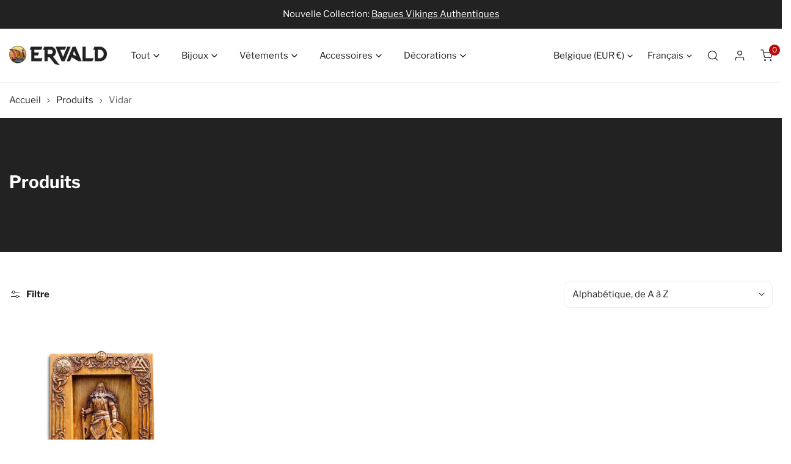

--- FILE ---
content_type: text/html; charset=utf-8
request_url: https://ervald.com/collections/all/vidar
body_size: 74130
content:


<!doctype html>
<html 
  class="no-js" 
  lang="fr"
  
>
  <head>
    <meta charset="utf-8">
    <meta http-equiv="X-UA-Compatible" content="IE=edge">
    <meta name="viewport" content="width=device-width,initial-scale=1">
    <meta name="theme-color" content="">
    <link rel="canonical" href="https://ervald.com/collections/all/vidar">
    <link rel="preconnect" href="https://cdn.shopify.com" crossorigin><link rel="icon" type="image/png" href="//ervald.com/cdn/shop/files/invasion_viking_shop_favicon_e5f059bf-78da-46ef-95f7-0da329dc1415.png?crop=center&height=32&v=1665749597&width=32"><link rel="preconnect" href="https://fonts.shopifycdn.com" crossorigin><title>
      Produits
 &ndash; tagged "Vidar" &ndash; Ervald</title>

    

    

<meta property="og:site_name" content="Ervald">
<meta property="og:url" content="https://ervald.com/collections/all/vidar">
<meta property="og:title" content="Produits">
<meta property="og:type" content="product.group">
<meta property="og:description" content="N°1 des Boutiques Vikings | Spécialisé dans l&#39;équipement des vrais nordiques dans l&#39;âme | ⚔️ Les Meilleurs iront au Valhalla avec les dieux Nordiques ⚔️"><meta property="og:image" content="http://ervald.com/cdn/shop/files/ERVALD_png_1200x_190400a9-2148-429a-b75c-464d364c888f.png?v=1682007883">
  <meta property="og:image:secure_url" content="https://ervald.com/cdn/shop/files/ERVALD_png_1200x_190400a9-2148-429a-b75c-464d364c888f.png?v=1682007883">
  <meta property="og:image:width" content="1200">
  <meta property="og:image:height" content="236"><meta name="twitter:site" content="@shop_viking"><meta name="twitter:card" content="summary_large_image">
<meta name="twitter:title" content="Produits">
<meta name="twitter:description" content="N°1 des Boutiques Vikings | Spécialisé dans l&#39;équipement des vrais nordiques dans l&#39;âme | ⚔️ Les Meilleurs iront au Valhalla avec les dieux Nordiques ⚔️">

    
<style data-shopify>
    @font-face {
  font-family: "Libre Franklin";
  font-weight: 400;
  font-style: normal;
  font-display: swap;
  src: url("//ervald.com/cdn/fonts/libre_franklin/librefranklin_n4.a9b0508e1ffb743a0fd6d0614768959c54a27d86.woff2") format("woff2"),
       url("//ervald.com/cdn/fonts/libre_franklin/librefranklin_n4.948f6f27caf8552b1a9560176e3f14eeb2c6f202.woff") format("woff");
}

    @font-face {
  font-family: "Libre Franklin";
  font-weight: 700;
  font-style: normal;
  font-display: swap;
  src: url("//ervald.com/cdn/fonts/libre_franklin/librefranklin_n7.6739620624550b8695d0cc23f92ffd46eb51c7a3.woff2") format("woff2"),
       url("//ervald.com/cdn/fonts/libre_franklin/librefranklin_n7.7cebc205621b23b061b803310af0ad39921ae57d.woff") format("woff");
}

    @font-face {
  font-family: "Libre Franklin";
  font-weight: 400;
  font-style: italic;
  font-display: swap;
  src: url("//ervald.com/cdn/fonts/libre_franklin/librefranklin_i4.5cee60cade760b32c7b489f9d561e97341909d7c.woff2") format("woff2"),
       url("//ervald.com/cdn/fonts/libre_franklin/librefranklin_i4.2f9ee939c2cc82522dfb62e1a084861f9beeb411.woff") format("woff");
}

    @font-face {
  font-family: "Libre Franklin";
  font-weight: 700;
  font-style: italic;
  font-display: swap;
  src: url("//ervald.com/cdn/fonts/libre_franklin/librefranklin_i7.5cd0952dea701f27d5d0eb294c01347335232ef2.woff2") format("woff2"),
       url("//ervald.com/cdn/fonts/libre_franklin/librefranklin_i7.41af936a1cd17668e4e060c6e0ad838ccf133ddd.woff") format("woff");
}

    @font-face {
  font-family: "Libre Franklin";
  font-weight: 700;
  font-style: normal;
  font-display: swap;
  src: url("//ervald.com/cdn/fonts/libre_franklin/librefranklin_n7.6739620624550b8695d0cc23f92ffd46eb51c7a3.woff2") format("woff2"),
       url("//ervald.com/cdn/fonts/libre_franklin/librefranklin_n7.7cebc205621b23b061b803310af0ad39921ae57d.woff") format("woff");
}


    :root {
        --font-body-family: "Libre Franklin", sans-serif;
        --font-body-style: normal;
        --font-body-weight: 400;

        --font-heading-family: "Libre Franklin", sans-serif;
        --font-heading-style: normal;
        --font-heading-weight: 700;

        
            --font-btn-family: "Libre Franklin", sans-serif;
            --font-btn-weight: var(--font-heading-weight);
        
        
            --font-menu-family: "Libre Franklin", sans-serif;
            --font-menu-weight: var(--font-body-weight);
        
        
        
        
        

        --font-body-scale: 1.0;
        --font-heading-scale: 1.0;
        --font-heading-spacing: 0px;

        --font-h1-size: calc(var(--font-heading-scale) * 3.4rem);
        --font-h2-size: calc(var(--font-heading-scale) * 2.8rem);
        --font-h3-size: calc(var(--font-heading-scale) * 2.4rem);
        --font-h4-size: calc(var(--font-heading-scale) * 2.2rem);
        --font-h5-size: calc(var(--font-heading-scale) * 1.8rem);
        --font-h6-size: calc(var(--font-heading-scale) * 1.6rem);

				--font-heading-mobile-scale: 0.8;

        --btn-height: 58px;
        --btn-rounded: 10px;

        --color-primary: #eba22f;
        --color-border: #eeeeee;
        --color-text-body: #222222;
        --color-text-heading: #222222;
        --color-link: #222222;
        --color-link-hover: #222222;
        --color-bg-1: #ffffff;
        --color-bg-2: #a6a6a6;
        --color-field-bg: #ffffff;
        --color-btn-bg: #eba22f;
        --color-btn-text: #ffffff;
        --color-btn-secondary-text: #222222;
        --color-btn-secondary-bg: #ededed;
        --color-btn-bg-hover: #222222;
        --color-btn-text-hover: #ffffff;
        --color-product-title: #222222;
        --color-product-price: #303030;
        --color-header-bg: #ffffff;
        --color-header-text: #222222;
        --color-header-transparent-text: #222222;
        --color-menu-text: #222222;
        --color-menu-text-hover: #222222;
        --color-menu-subtext: #222222;
        --color-menu-subtext-hover: #222222;
        --color-menu-dropdown-bg: #ffffff;
        --color-cart-bubble: #b70a0a;
        --color-overlay-bg: #222222;
        --color-overlay-alpha: 64;
        --color-tooltip-bg: #eba22f;
        --color-tooltip-text: #ffffff;
        --color-badge-sale: #b70a0a;
        --color-badge-soldout: #b4b4b4;
        --color-badge-hot: #b70a0a;
        --color-badge-new: #eba22f;

        --spacing-sections-desktop: 80px;
        --spacing-sections-mobile: 40px;
        --container-width: 1340px;
        --fluid-container-width: 1620px;
        --narrow-container-width: 720px;
        --fluid-offset: 4rem;
        --arrow-down: url(//ervald.com/cdn/shop/t/48/assets/ar-down.svg?v=31605338494599912611681996877);
        --color-foreground: 34, 34, 34;
        --card-corner-radius: 0px;

        --color-base-text: 34, 34, 34;
        --color-base-primary: 235, 162, 47;
        --color-base-background-1: 255, 255, 255;
        --color-base-background-2: 166, 166, 166;
        --color-swatch-radius: 50%;
        --color-swatch-size: 40px;
        --column-gap-mobile: 1.6rem;
    }
    *,
    *::before,
    *::after {
        box-sizing: border-box;
    }
    html {
        font-size: calc(var(--font-body-scale) * 62.5%);
    }
    body {
        min-height: 100%;
        font-size: 1.5rem;
        font-family: var(--font-body-family);
        font-style: var(--font-body-style);
        font-weight: var(--font-body-weight);
        background-color: var(--color-bg-1);
        color: var(--color-text-body);
        -webkit-font-smoothing: antialiased;
        -moz-osx-font-smoothing: grayscale;
        line-height: calc(1 + 0.8 / var(--font-body-scale));
        --font-body-size: 1.5rem;
    }
    h1, h2, h3, h4, h5, h6, .h1, .h2, .h3, .h4, .h5, .h6, .h0 {
        font-family: var(--font-heading-family);
        font-style: var(--font-heading-style);
        font-weight: var(--font-heading-weight);
        text-transform: var(--font-heading-transform);
        color: var(--color-text-heading);
        line-height: calc(1 + 0.25 / max(1, var(--font-heading-scale)));
        letter-spacing: var(--font-heading-spacing, 0px);
        word-break: break-word;
        margin: 0 0 1.2rem;
    }
		@media (max-width: 639px) {
			h1, h2, h3, h4, h5, h6, .h1, .h2, .h3, .h4, .h5, .h6, .h0 { 
				line-height: calc(1 + 0.25 / max(1, var(--font-heading-mobile-scale)));
			}
		}
    .h0 {
        font-size: calc(var(--font-heading-mobile-scale) * 3.6rem);
    }
    h1,.h1 {
        font-size: calc(var(--font-heading-mobile-scale) * 3rem);
    }
    h2,.h2 {
        font-size: calc(var(--font-heading-mobile-scale) * 2.6rem);
    }
    h3,.h3 {
        font-size: calc(var(--font-heading-mobile-scale) * 2.2rem);
    }
    h4,.h4 {
        font-size: calc(var(--font-heading-mobile-scale) * 2rem);
    }
    h5,.h5 {
        font-size: calc(var(--font-heading-scale) * 1.8rem);
    }
    h6,.h6 {
        font-size: calc(var(--font-heading-scale) * 1.6rem);
    }
    @media (min-width: 640px) {
        .h0 {
            font-size: calc(var(--font-heading-scale) * 4rem);
        }
        h1, .h1 {
            font-size: calc(var(--font-heading-scale) * 3.4rem);
        }
        h2, .h2 {
            font-size: calc(var(--font-heading-scale) * 2.8rem);
        }
        h3, .h3 {
            font-size: calc(var(--font-heading-scale) * 2.4rem);
        }
        h4, .h4 {
            font-size: calc(var(--font-heading-scale) * 2.2rem);
        }
        h5, .h5 {
            font-size: calc(var(--font-heading-scale) * 1.8rem);
        }
        h6, .h6 {
            font-size: calc(var(--font-heading-scale) * 1.6rem);
        }
    }
    .flickity-button,
    [template],
    .hidden,
    .tooltip,
    [data-aria-hidden=true],
    [hidden], .critical-hidden,
    .site-header .critical-hidden, .topbar .critical-hidden, .announcement-bar .critical-hidden {
        display: none
    }
    .flex {
        display: flex;
    }
    [style*="--aspect-ratio"] {
        position: relative;
        overflow: hidden;
    }
    [style*="--aspect-ratio"]:before {
        content: "";
        height: 0;
        display: block;
        padding-top: calc(100%/(0 + var(--aspect-ratio, 16/9)));
    }
    [style*="--aspect-ratio"]>:first-child {
        top: 0;
        right: 0;
        bottom: 0;
        left: 0;
        position: absolute!important;
        object-fit: cover;
        width: 100%;
        height: 100%;
    }
    @media (max-width: 639px) {
        [style*="--aspect-ratio"]:before {
            padding-top: calc(100%/(0 + var(--aspect-ratio-mobile, var(--aspect-ratio, 16/9))));
        }
    }
    .overflow-hidden {
        overflow: hidden;
    }
    .content-visibility-auto {
        content-visibility: auto;
    }
    .h-full {
        height: 100%;
    }
    .w-full {
        width: 100%;
    }
    @media (max-width: 1440px) {
        .container-fluid .flickity-wrapper:not(.flickity-controls-group) .flickity-button.previous {
            left: calc(var(--button-size) + (1rem - var(--column-gap, 3rem) / 2)) !important;
        }
        .container-fluid .flickity-wrapper:not(.flickity-controls-group) .flickity-button.next {
            right: calc(var(--button-size) + (1rem - var(--column-gap, 3rem) / 2)) !important;
        }
    }
    .spr-container .spr-header-title {
        font-size: var(--font-h2-size);
    }

    @media (max-width: 639px) {
        .spr-container .spr-header-title {
            font-size: var(--font-h2-size);
        }
        :root {
            --color-swatch-size: 4.4rem;
        }
    }
    
</style>


    <link href="//ervald.com/cdn/shop/t/48/assets/theme.css?v=61431937443650903841681996875" rel="stylesheet" type="text/css" media="all" />
    <link href="//ervald.com/cdn/shop/t/48/assets/base.css?v=151016620293162243161681996877" rel="stylesheet" type="text/css" media="all" />
    <link href="//ervald.com/cdn/shop/t/48/assets/grid.css?v=121348289397758152071681996876" rel="stylesheet" type="text/css" media="all" />
    <link href="//ervald.com/cdn/shop/t/48/assets/header.css?v=37119377486346879531681996876" rel="stylesheet" type="text/css" media="all" />
    <link href="//ervald.com/cdn/shop/t/48/assets/site-nav.css?v=133547115941749412841681996876" rel="stylesheet" type="text/css" media="all" />

    <link rel="preload" href="//ervald.com/cdn/shop/t/48/assets/non-critical.css?v=19170645220748957731681996876" as="style" onload="this.onload=null;this.rel='stylesheet';">
    <link rel="preload" href="//ervald.com/cdn/shop/t/48/assets/components.css?v=150166999079084767261681996877" as="style" onload="this.onload=null;this.rel='stylesheet';">
    <link rel="preload" href="//ervald.com/cdn/shop/t/48/assets/flickity-component.css?v=129568456011446224141681996876" as="style" onload="this.onload=null;this.rel='stylesheet';">
    <link rel="preload" href="//ervald.com/cdn/shop/t/48/assets/modal-component.css?v=22274453926113212451681996877" as="style" onload="this.onload=null;this.rel='stylesheet';">
    <link rel="preload" href="//ervald.com/cdn/shop/t/48/assets/drawer-component.css?v=38391584775253959651681996875" as="style" onload="this.onload=null;this.rel='stylesheet';">
    <link rel="preload" href="//ervald.com/cdn/shop/t/48/assets/custom.css?v=179081072797532213211682259076" as="style" onload="this.onload=null;this.rel='stylesheet';">

    <noscript>
      <link href="//ervald.com/cdn/shop/t/48/assets/non-critical.css?v=19170645220748957731681996876" rel="stylesheet" type="text/css" media="all" />
      <link href="//ervald.com/cdn/shop/t/48/assets/components.css?v=150166999079084767261681996877" rel="stylesheet" type="text/css" media="all" />
      <link href="//ervald.com/cdn/shop/t/48/assets/flickity-component.css?v=129568456011446224141681996876" rel="stylesheet" type="text/css" media="all" />
      <link href="//ervald.com/cdn/shop/t/48/assets/modal-component.css?v=22274453926113212451681996877" rel="stylesheet" type="text/css" media="all" />
      <link href="//ervald.com/cdn/shop/t/48/assets/drawer-component.css?v=38391584775253959651681996875" rel="stylesheet" type="text/css" media="all" />
      <link href="//ervald.com/cdn/shop/t/48/assets/custom.css?v=179081072797532213211682259076" rel="stylesheet" type="text/css" media="all" />
      
    </noscript>
    <script src="//ervald.com/cdn/shop/t/48/assets/vendor.js?v=23368823644323767801681996876" defer="defer"></script>
    <script src="//ervald.com/cdn/shop/t/48/assets/global.js?v=121982536819997558121681996876" defer="defer"></script>
    <script src="//ervald.com/cdn/shop/t/48/assets/lazy-image.js?v=68169924899378488731681996875" defer="defer"></script>
		<script src="//ervald.com/cdn/shop/t/48/assets/main-search.js?v=172211708070014881611681996877" defer="defer"></script><script src="//ervald.com/cdn/shop/t/48/assets/cart-recommendations.js?v=102280389405245624681681996877" defer="defer"></script><script>
      document.documentElement.className = document.documentElement.className.replace('no-js', 'js');
    </script>

    <script>window.performance && window.performance.mark && window.performance.mark('shopify.content_for_header.start');</script><meta name="google-site-verification" content="6rVsKHqGfPcorxv_l2sm92SbKUd5yMp0oLIQjM0s-6o">
<meta name="google-site-verification" content="L4BP8DV2dmAUsyou2Q-2xnKOAf2uT-kHj2SQcS7KXOY">
<meta id="shopify-digital-wallet" name="shopify-digital-wallet" content="/9334456399/digital_wallets/dialog">
<meta name="shopify-checkout-api-token" content="d4ae9e83a413f4bf000d67d86eeb82e4">
<link rel="alternate" type="application/atom+xml" title="Feed" href="/collections/all/vidar.atom" />
<link rel="alternate" hreflang="x-default" href="https://ervald.com/collections/all/vidar">
<link rel="alternate" hreflang="fr" href="https://ervald.com/collections/all/vidar">
<link rel="alternate" hreflang="en" href="https://ervald.com/en/collections/all/vidar">
<link rel="alternate" hreflang="de" href="https://ervald.com/de/collections/all/vidar">
<link rel="alternate" hreflang="en-AC" href="https://ervald.com/en-en/collections/all/vidar">
<link rel="alternate" hreflang="de-AC" href="https://ervald.com/de-en/collections/all/vidar">
<link rel="alternate" hreflang="fr-AC" href="https://ervald.com/fr-en/collections/all/vidar">
<link rel="alternate" hreflang="en-AE" href="https://ervald.com/en-en/collections/all/vidar">
<link rel="alternate" hreflang="de-AE" href="https://ervald.com/de-en/collections/all/vidar">
<link rel="alternate" hreflang="fr-AE" href="https://ervald.com/fr-en/collections/all/vidar">
<link rel="alternate" hreflang="en-AF" href="https://ervald.com/en-en/collections/all/vidar">
<link rel="alternate" hreflang="de-AF" href="https://ervald.com/de-en/collections/all/vidar">
<link rel="alternate" hreflang="fr-AF" href="https://ervald.com/fr-en/collections/all/vidar">
<link rel="alternate" hreflang="en-AG" href="https://ervald.com/en-en/collections/all/vidar">
<link rel="alternate" hreflang="de-AG" href="https://ervald.com/de-en/collections/all/vidar">
<link rel="alternate" hreflang="fr-AG" href="https://ervald.com/fr-en/collections/all/vidar">
<link rel="alternate" hreflang="en-AI" href="https://ervald.com/en-en/collections/all/vidar">
<link rel="alternate" hreflang="de-AI" href="https://ervald.com/de-en/collections/all/vidar">
<link rel="alternate" hreflang="fr-AI" href="https://ervald.com/fr-en/collections/all/vidar">
<link rel="alternate" hreflang="en-AL" href="https://ervald.com/en-en/collections/all/vidar">
<link rel="alternate" hreflang="de-AL" href="https://ervald.com/de-en/collections/all/vidar">
<link rel="alternate" hreflang="fr-AL" href="https://ervald.com/fr-en/collections/all/vidar">
<link rel="alternate" hreflang="en-AM" href="https://ervald.com/en-en/collections/all/vidar">
<link rel="alternate" hreflang="de-AM" href="https://ervald.com/de-en/collections/all/vidar">
<link rel="alternate" hreflang="fr-AM" href="https://ervald.com/fr-en/collections/all/vidar">
<link rel="alternate" hreflang="en-AO" href="https://ervald.com/en-en/collections/all/vidar">
<link rel="alternate" hreflang="de-AO" href="https://ervald.com/de-en/collections/all/vidar">
<link rel="alternate" hreflang="fr-AO" href="https://ervald.com/fr-en/collections/all/vidar">
<link rel="alternate" hreflang="en-AR" href="https://ervald.com/en-en/collections/all/vidar">
<link rel="alternate" hreflang="de-AR" href="https://ervald.com/de-en/collections/all/vidar">
<link rel="alternate" hreflang="fr-AR" href="https://ervald.com/fr-en/collections/all/vidar">
<link rel="alternate" hreflang="en-AW" href="https://ervald.com/en-en/collections/all/vidar">
<link rel="alternate" hreflang="de-AW" href="https://ervald.com/de-en/collections/all/vidar">
<link rel="alternate" hreflang="fr-AW" href="https://ervald.com/fr-en/collections/all/vidar">
<link rel="alternate" hreflang="en-AX" href="https://ervald.com/en-en/collections/all/vidar">
<link rel="alternate" hreflang="de-AX" href="https://ervald.com/de-en/collections/all/vidar">
<link rel="alternate" hreflang="fr-AX" href="https://ervald.com/fr-en/collections/all/vidar">
<link rel="alternate" hreflang="en-AZ" href="https://ervald.com/en-en/collections/all/vidar">
<link rel="alternate" hreflang="de-AZ" href="https://ervald.com/de-en/collections/all/vidar">
<link rel="alternate" hreflang="fr-AZ" href="https://ervald.com/fr-en/collections/all/vidar">
<link rel="alternate" hreflang="en-BA" href="https://ervald.com/en-en/collections/all/vidar">
<link rel="alternate" hreflang="de-BA" href="https://ervald.com/de-en/collections/all/vidar">
<link rel="alternate" hreflang="fr-BA" href="https://ervald.com/fr-en/collections/all/vidar">
<link rel="alternate" hreflang="en-BB" href="https://ervald.com/en-en/collections/all/vidar">
<link rel="alternate" hreflang="de-BB" href="https://ervald.com/de-en/collections/all/vidar">
<link rel="alternate" hreflang="fr-BB" href="https://ervald.com/fr-en/collections/all/vidar">
<link rel="alternate" hreflang="en-BD" href="https://ervald.com/en-en/collections/all/vidar">
<link rel="alternate" hreflang="de-BD" href="https://ervald.com/de-en/collections/all/vidar">
<link rel="alternate" hreflang="fr-BD" href="https://ervald.com/fr-en/collections/all/vidar">
<link rel="alternate" hreflang="en-BF" href="https://ervald.com/en-en/collections/all/vidar">
<link rel="alternate" hreflang="de-BF" href="https://ervald.com/de-en/collections/all/vidar">
<link rel="alternate" hreflang="fr-BF" href="https://ervald.com/fr-en/collections/all/vidar">
<link rel="alternate" hreflang="en-BG" href="https://ervald.com/en-en/collections/all/vidar">
<link rel="alternate" hreflang="de-BG" href="https://ervald.com/de-en/collections/all/vidar">
<link rel="alternate" hreflang="fr-BG" href="https://ervald.com/fr-en/collections/all/vidar">
<link rel="alternate" hreflang="en-BH" href="https://ervald.com/en-en/collections/all/vidar">
<link rel="alternate" hreflang="de-BH" href="https://ervald.com/de-en/collections/all/vidar">
<link rel="alternate" hreflang="fr-BH" href="https://ervald.com/fr-en/collections/all/vidar">
<link rel="alternate" hreflang="en-BI" href="https://ervald.com/en-en/collections/all/vidar">
<link rel="alternate" hreflang="de-BI" href="https://ervald.com/de-en/collections/all/vidar">
<link rel="alternate" hreflang="fr-BI" href="https://ervald.com/fr-en/collections/all/vidar">
<link rel="alternate" hreflang="en-BJ" href="https://ervald.com/en-en/collections/all/vidar">
<link rel="alternate" hreflang="de-BJ" href="https://ervald.com/de-en/collections/all/vidar">
<link rel="alternate" hreflang="fr-BJ" href="https://ervald.com/fr-en/collections/all/vidar">
<link rel="alternate" hreflang="en-BM" href="https://ervald.com/en-en/collections/all/vidar">
<link rel="alternate" hreflang="de-BM" href="https://ervald.com/de-en/collections/all/vidar">
<link rel="alternate" hreflang="fr-BM" href="https://ervald.com/fr-en/collections/all/vidar">
<link rel="alternate" hreflang="en-BN" href="https://ervald.com/en-en/collections/all/vidar">
<link rel="alternate" hreflang="de-BN" href="https://ervald.com/de-en/collections/all/vidar">
<link rel="alternate" hreflang="fr-BN" href="https://ervald.com/fr-en/collections/all/vidar">
<link rel="alternate" hreflang="en-BO" href="https://ervald.com/en-en/collections/all/vidar">
<link rel="alternate" hreflang="de-BO" href="https://ervald.com/de-en/collections/all/vidar">
<link rel="alternate" hreflang="fr-BO" href="https://ervald.com/fr-en/collections/all/vidar">
<link rel="alternate" hreflang="en-BQ" href="https://ervald.com/en-en/collections/all/vidar">
<link rel="alternate" hreflang="de-BQ" href="https://ervald.com/de-en/collections/all/vidar">
<link rel="alternate" hreflang="fr-BQ" href="https://ervald.com/fr-en/collections/all/vidar">
<link rel="alternate" hreflang="en-BR" href="https://ervald.com/en-en/collections/all/vidar">
<link rel="alternate" hreflang="de-BR" href="https://ervald.com/de-en/collections/all/vidar">
<link rel="alternate" hreflang="fr-BR" href="https://ervald.com/fr-en/collections/all/vidar">
<link rel="alternate" hreflang="en-BS" href="https://ervald.com/en-en/collections/all/vidar">
<link rel="alternate" hreflang="de-BS" href="https://ervald.com/de-en/collections/all/vidar">
<link rel="alternate" hreflang="fr-BS" href="https://ervald.com/fr-en/collections/all/vidar">
<link rel="alternate" hreflang="en-BT" href="https://ervald.com/en-en/collections/all/vidar">
<link rel="alternate" hreflang="de-BT" href="https://ervald.com/de-en/collections/all/vidar">
<link rel="alternate" hreflang="fr-BT" href="https://ervald.com/fr-en/collections/all/vidar">
<link rel="alternate" hreflang="en-BW" href="https://ervald.com/en-en/collections/all/vidar">
<link rel="alternate" hreflang="de-BW" href="https://ervald.com/de-en/collections/all/vidar">
<link rel="alternate" hreflang="fr-BW" href="https://ervald.com/fr-en/collections/all/vidar">
<link rel="alternate" hreflang="en-BY" href="https://ervald.com/en-en/collections/all/vidar">
<link rel="alternate" hreflang="de-BY" href="https://ervald.com/de-en/collections/all/vidar">
<link rel="alternate" hreflang="fr-BY" href="https://ervald.com/fr-en/collections/all/vidar">
<link rel="alternate" hreflang="en-BZ" href="https://ervald.com/en-en/collections/all/vidar">
<link rel="alternate" hreflang="de-BZ" href="https://ervald.com/de-en/collections/all/vidar">
<link rel="alternate" hreflang="fr-BZ" href="https://ervald.com/fr-en/collections/all/vidar">
<link rel="alternate" hreflang="en-CC" href="https://ervald.com/en-en/collections/all/vidar">
<link rel="alternate" hreflang="de-CC" href="https://ervald.com/de-en/collections/all/vidar">
<link rel="alternate" hreflang="fr-CC" href="https://ervald.com/fr-en/collections/all/vidar">
<link rel="alternate" hreflang="en-CD" href="https://ervald.com/en-en/collections/all/vidar">
<link rel="alternate" hreflang="de-CD" href="https://ervald.com/de-en/collections/all/vidar">
<link rel="alternate" hreflang="fr-CD" href="https://ervald.com/fr-en/collections/all/vidar">
<link rel="alternate" hreflang="en-CF" href="https://ervald.com/en-en/collections/all/vidar">
<link rel="alternate" hreflang="de-CF" href="https://ervald.com/de-en/collections/all/vidar">
<link rel="alternate" hreflang="fr-CF" href="https://ervald.com/fr-en/collections/all/vidar">
<link rel="alternate" hreflang="en-CG" href="https://ervald.com/en-en/collections/all/vidar">
<link rel="alternate" hreflang="de-CG" href="https://ervald.com/de-en/collections/all/vidar">
<link rel="alternate" hreflang="fr-CG" href="https://ervald.com/fr-en/collections/all/vidar">
<link rel="alternate" hreflang="en-CI" href="https://ervald.com/en-en/collections/all/vidar">
<link rel="alternate" hreflang="de-CI" href="https://ervald.com/de-en/collections/all/vidar">
<link rel="alternate" hreflang="fr-CI" href="https://ervald.com/fr-en/collections/all/vidar">
<link rel="alternate" hreflang="en-CK" href="https://ervald.com/en-en/collections/all/vidar">
<link rel="alternate" hreflang="de-CK" href="https://ervald.com/de-en/collections/all/vidar">
<link rel="alternate" hreflang="fr-CK" href="https://ervald.com/fr-en/collections/all/vidar">
<link rel="alternate" hreflang="en-CL" href="https://ervald.com/en-en/collections/all/vidar">
<link rel="alternate" hreflang="de-CL" href="https://ervald.com/de-en/collections/all/vidar">
<link rel="alternate" hreflang="fr-CL" href="https://ervald.com/fr-en/collections/all/vidar">
<link rel="alternate" hreflang="en-CM" href="https://ervald.com/en-en/collections/all/vidar">
<link rel="alternate" hreflang="de-CM" href="https://ervald.com/de-en/collections/all/vidar">
<link rel="alternate" hreflang="fr-CM" href="https://ervald.com/fr-en/collections/all/vidar">
<link rel="alternate" hreflang="en-CN" href="https://ervald.com/en-en/collections/all/vidar">
<link rel="alternate" hreflang="de-CN" href="https://ervald.com/de-en/collections/all/vidar">
<link rel="alternate" hreflang="fr-CN" href="https://ervald.com/fr-en/collections/all/vidar">
<link rel="alternate" hreflang="en-CO" href="https://ervald.com/en-en/collections/all/vidar">
<link rel="alternate" hreflang="de-CO" href="https://ervald.com/de-en/collections/all/vidar">
<link rel="alternate" hreflang="fr-CO" href="https://ervald.com/fr-en/collections/all/vidar">
<link rel="alternate" hreflang="en-CR" href="https://ervald.com/en-en/collections/all/vidar">
<link rel="alternate" hreflang="de-CR" href="https://ervald.com/de-en/collections/all/vidar">
<link rel="alternate" hreflang="fr-CR" href="https://ervald.com/fr-en/collections/all/vidar">
<link rel="alternate" hreflang="en-CV" href="https://ervald.com/en-en/collections/all/vidar">
<link rel="alternate" hreflang="de-CV" href="https://ervald.com/de-en/collections/all/vidar">
<link rel="alternate" hreflang="fr-CV" href="https://ervald.com/fr-en/collections/all/vidar">
<link rel="alternate" hreflang="en-CW" href="https://ervald.com/en-en/collections/all/vidar">
<link rel="alternate" hreflang="de-CW" href="https://ervald.com/de-en/collections/all/vidar">
<link rel="alternate" hreflang="fr-CW" href="https://ervald.com/fr-en/collections/all/vidar">
<link rel="alternate" hreflang="en-CX" href="https://ervald.com/en-en/collections/all/vidar">
<link rel="alternate" hreflang="de-CX" href="https://ervald.com/de-en/collections/all/vidar">
<link rel="alternate" hreflang="fr-CX" href="https://ervald.com/fr-en/collections/all/vidar">
<link rel="alternate" hreflang="en-CZ" href="https://ervald.com/en-en/collections/all/vidar">
<link rel="alternate" hreflang="de-CZ" href="https://ervald.com/de-en/collections/all/vidar">
<link rel="alternate" hreflang="fr-CZ" href="https://ervald.com/fr-en/collections/all/vidar">
<link rel="alternate" hreflang="en-DJ" href="https://ervald.com/en-en/collections/all/vidar">
<link rel="alternate" hreflang="de-DJ" href="https://ervald.com/de-en/collections/all/vidar">
<link rel="alternate" hreflang="fr-DJ" href="https://ervald.com/fr-en/collections/all/vidar">
<link rel="alternate" hreflang="en-DM" href="https://ervald.com/en-en/collections/all/vidar">
<link rel="alternate" hreflang="de-DM" href="https://ervald.com/de-en/collections/all/vidar">
<link rel="alternate" hreflang="fr-DM" href="https://ervald.com/fr-en/collections/all/vidar">
<link rel="alternate" hreflang="en-DO" href="https://ervald.com/en-en/collections/all/vidar">
<link rel="alternate" hreflang="de-DO" href="https://ervald.com/de-en/collections/all/vidar">
<link rel="alternate" hreflang="fr-DO" href="https://ervald.com/fr-en/collections/all/vidar">
<link rel="alternate" hreflang="en-DZ" href="https://ervald.com/en-en/collections/all/vidar">
<link rel="alternate" hreflang="de-DZ" href="https://ervald.com/de-en/collections/all/vidar">
<link rel="alternate" hreflang="fr-DZ" href="https://ervald.com/fr-en/collections/all/vidar">
<link rel="alternate" hreflang="en-EC" href="https://ervald.com/en-en/collections/all/vidar">
<link rel="alternate" hreflang="de-EC" href="https://ervald.com/de-en/collections/all/vidar">
<link rel="alternate" hreflang="fr-EC" href="https://ervald.com/fr-en/collections/all/vidar">
<link rel="alternate" hreflang="en-EG" href="https://ervald.com/en-en/collections/all/vidar">
<link rel="alternate" hreflang="de-EG" href="https://ervald.com/de-en/collections/all/vidar">
<link rel="alternate" hreflang="fr-EG" href="https://ervald.com/fr-en/collections/all/vidar">
<link rel="alternate" hreflang="en-EH" href="https://ervald.com/en-en/collections/all/vidar">
<link rel="alternate" hreflang="de-EH" href="https://ervald.com/de-en/collections/all/vidar">
<link rel="alternate" hreflang="fr-EH" href="https://ervald.com/fr-en/collections/all/vidar">
<link rel="alternate" hreflang="en-ER" href="https://ervald.com/en-en/collections/all/vidar">
<link rel="alternate" hreflang="de-ER" href="https://ervald.com/de-en/collections/all/vidar">
<link rel="alternate" hreflang="fr-ER" href="https://ervald.com/fr-en/collections/all/vidar">
<link rel="alternate" hreflang="en-ET" href="https://ervald.com/en-en/collections/all/vidar">
<link rel="alternate" hreflang="de-ET" href="https://ervald.com/de-en/collections/all/vidar">
<link rel="alternate" hreflang="fr-ET" href="https://ervald.com/fr-en/collections/all/vidar">
<link rel="alternate" hreflang="en-FJ" href="https://ervald.com/en-en/collections/all/vidar">
<link rel="alternate" hreflang="de-FJ" href="https://ervald.com/de-en/collections/all/vidar">
<link rel="alternate" hreflang="fr-FJ" href="https://ervald.com/fr-en/collections/all/vidar">
<link rel="alternate" hreflang="en-FK" href="https://ervald.com/en-en/collections/all/vidar">
<link rel="alternate" hreflang="de-FK" href="https://ervald.com/de-en/collections/all/vidar">
<link rel="alternate" hreflang="fr-FK" href="https://ervald.com/fr-en/collections/all/vidar">
<link rel="alternate" hreflang="en-FO" href="https://ervald.com/en-en/collections/all/vidar">
<link rel="alternate" hreflang="de-FO" href="https://ervald.com/de-en/collections/all/vidar">
<link rel="alternate" hreflang="fr-FO" href="https://ervald.com/fr-en/collections/all/vidar">
<link rel="alternate" hreflang="en-GA" href="https://ervald.com/en-en/collections/all/vidar">
<link rel="alternate" hreflang="de-GA" href="https://ervald.com/de-en/collections/all/vidar">
<link rel="alternate" hreflang="fr-GA" href="https://ervald.com/fr-en/collections/all/vidar">
<link rel="alternate" hreflang="en-GD" href="https://ervald.com/en-en/collections/all/vidar">
<link rel="alternate" hreflang="de-GD" href="https://ervald.com/de-en/collections/all/vidar">
<link rel="alternate" hreflang="fr-GD" href="https://ervald.com/fr-en/collections/all/vidar">
<link rel="alternate" hreflang="en-GE" href="https://ervald.com/en-en/collections/all/vidar">
<link rel="alternate" hreflang="de-GE" href="https://ervald.com/de-en/collections/all/vidar">
<link rel="alternate" hreflang="fr-GE" href="https://ervald.com/fr-en/collections/all/vidar">
<link rel="alternate" hreflang="en-GG" href="https://ervald.com/en-en/collections/all/vidar">
<link rel="alternate" hreflang="de-GG" href="https://ervald.com/de-en/collections/all/vidar">
<link rel="alternate" hreflang="fr-GG" href="https://ervald.com/fr-en/collections/all/vidar">
<link rel="alternate" hreflang="en-GH" href="https://ervald.com/en-en/collections/all/vidar">
<link rel="alternate" hreflang="de-GH" href="https://ervald.com/de-en/collections/all/vidar">
<link rel="alternate" hreflang="fr-GH" href="https://ervald.com/fr-en/collections/all/vidar">
<link rel="alternate" hreflang="en-GL" href="https://ervald.com/en-en/collections/all/vidar">
<link rel="alternate" hreflang="de-GL" href="https://ervald.com/de-en/collections/all/vidar">
<link rel="alternate" hreflang="fr-GL" href="https://ervald.com/fr-en/collections/all/vidar">
<link rel="alternate" hreflang="en-GM" href="https://ervald.com/en-en/collections/all/vidar">
<link rel="alternate" hreflang="de-GM" href="https://ervald.com/de-en/collections/all/vidar">
<link rel="alternate" hreflang="fr-GM" href="https://ervald.com/fr-en/collections/all/vidar">
<link rel="alternate" hreflang="en-GN" href="https://ervald.com/en-en/collections/all/vidar">
<link rel="alternate" hreflang="de-GN" href="https://ervald.com/de-en/collections/all/vidar">
<link rel="alternate" hreflang="fr-GN" href="https://ervald.com/fr-en/collections/all/vidar">
<link rel="alternate" hreflang="en-GQ" href="https://ervald.com/en-en/collections/all/vidar">
<link rel="alternate" hreflang="de-GQ" href="https://ervald.com/de-en/collections/all/vidar">
<link rel="alternate" hreflang="fr-GQ" href="https://ervald.com/fr-en/collections/all/vidar">
<link rel="alternate" hreflang="en-GS" href="https://ervald.com/en-en/collections/all/vidar">
<link rel="alternate" hreflang="de-GS" href="https://ervald.com/de-en/collections/all/vidar">
<link rel="alternate" hreflang="fr-GS" href="https://ervald.com/fr-en/collections/all/vidar">
<link rel="alternate" hreflang="en-GT" href="https://ervald.com/en-en/collections/all/vidar">
<link rel="alternate" hreflang="de-GT" href="https://ervald.com/de-en/collections/all/vidar">
<link rel="alternate" hreflang="fr-GT" href="https://ervald.com/fr-en/collections/all/vidar">
<link rel="alternate" hreflang="en-GW" href="https://ervald.com/en-en/collections/all/vidar">
<link rel="alternate" hreflang="de-GW" href="https://ervald.com/de-en/collections/all/vidar">
<link rel="alternate" hreflang="fr-GW" href="https://ervald.com/fr-en/collections/all/vidar">
<link rel="alternate" hreflang="en-GY" href="https://ervald.com/en-en/collections/all/vidar">
<link rel="alternate" hreflang="de-GY" href="https://ervald.com/de-en/collections/all/vidar">
<link rel="alternate" hreflang="fr-GY" href="https://ervald.com/fr-en/collections/all/vidar">
<link rel="alternate" hreflang="en-HK" href="https://ervald.com/en-en/collections/all/vidar">
<link rel="alternate" hreflang="de-HK" href="https://ervald.com/de-en/collections/all/vidar">
<link rel="alternate" hreflang="fr-HK" href="https://ervald.com/fr-en/collections/all/vidar">
<link rel="alternate" hreflang="en-HN" href="https://ervald.com/en-en/collections/all/vidar">
<link rel="alternate" hreflang="de-HN" href="https://ervald.com/de-en/collections/all/vidar">
<link rel="alternate" hreflang="fr-HN" href="https://ervald.com/fr-en/collections/all/vidar">
<link rel="alternate" hreflang="en-HT" href="https://ervald.com/en-en/collections/all/vidar">
<link rel="alternate" hreflang="de-HT" href="https://ervald.com/de-en/collections/all/vidar">
<link rel="alternate" hreflang="fr-HT" href="https://ervald.com/fr-en/collections/all/vidar">
<link rel="alternate" hreflang="en-HU" href="https://ervald.com/en-en/collections/all/vidar">
<link rel="alternate" hreflang="de-HU" href="https://ervald.com/de-en/collections/all/vidar">
<link rel="alternate" hreflang="fr-HU" href="https://ervald.com/fr-en/collections/all/vidar">
<link rel="alternate" hreflang="en-ID" href="https://ervald.com/en-en/collections/all/vidar">
<link rel="alternate" hreflang="de-ID" href="https://ervald.com/de-en/collections/all/vidar">
<link rel="alternate" hreflang="fr-ID" href="https://ervald.com/fr-en/collections/all/vidar">
<link rel="alternate" hreflang="en-IL" href="https://ervald.com/en-en/collections/all/vidar">
<link rel="alternate" hreflang="de-IL" href="https://ervald.com/de-en/collections/all/vidar">
<link rel="alternate" hreflang="fr-IL" href="https://ervald.com/fr-en/collections/all/vidar">
<link rel="alternate" hreflang="en-IM" href="https://ervald.com/en-en/collections/all/vidar">
<link rel="alternate" hreflang="de-IM" href="https://ervald.com/de-en/collections/all/vidar">
<link rel="alternate" hreflang="fr-IM" href="https://ervald.com/fr-en/collections/all/vidar">
<link rel="alternate" hreflang="en-IN" href="https://ervald.com/en-en/collections/all/vidar">
<link rel="alternate" hreflang="de-IN" href="https://ervald.com/de-en/collections/all/vidar">
<link rel="alternate" hreflang="fr-IN" href="https://ervald.com/fr-en/collections/all/vidar">
<link rel="alternate" hreflang="en-IO" href="https://ervald.com/en-en/collections/all/vidar">
<link rel="alternate" hreflang="de-IO" href="https://ervald.com/de-en/collections/all/vidar">
<link rel="alternate" hreflang="fr-IO" href="https://ervald.com/fr-en/collections/all/vidar">
<link rel="alternate" hreflang="en-IQ" href="https://ervald.com/en-en/collections/all/vidar">
<link rel="alternate" hreflang="de-IQ" href="https://ervald.com/de-en/collections/all/vidar">
<link rel="alternate" hreflang="fr-IQ" href="https://ervald.com/fr-en/collections/all/vidar">
<link rel="alternate" hreflang="en-IS" href="https://ervald.com/en-en/collections/all/vidar">
<link rel="alternate" hreflang="de-IS" href="https://ervald.com/de-en/collections/all/vidar">
<link rel="alternate" hreflang="fr-IS" href="https://ervald.com/fr-en/collections/all/vidar">
<link rel="alternate" hreflang="en-JE" href="https://ervald.com/en-en/collections/all/vidar">
<link rel="alternate" hreflang="de-JE" href="https://ervald.com/de-en/collections/all/vidar">
<link rel="alternate" hreflang="fr-JE" href="https://ervald.com/fr-en/collections/all/vidar">
<link rel="alternate" hreflang="en-JM" href="https://ervald.com/en-en/collections/all/vidar">
<link rel="alternate" hreflang="de-JM" href="https://ervald.com/de-en/collections/all/vidar">
<link rel="alternate" hreflang="fr-JM" href="https://ervald.com/fr-en/collections/all/vidar">
<link rel="alternate" hreflang="en-JO" href="https://ervald.com/en-en/collections/all/vidar">
<link rel="alternate" hreflang="de-JO" href="https://ervald.com/de-en/collections/all/vidar">
<link rel="alternate" hreflang="fr-JO" href="https://ervald.com/fr-en/collections/all/vidar">
<link rel="alternate" hreflang="en-JP" href="https://ervald.com/en-en/collections/all/vidar">
<link rel="alternate" hreflang="de-JP" href="https://ervald.com/de-en/collections/all/vidar">
<link rel="alternate" hreflang="fr-JP" href="https://ervald.com/fr-en/collections/all/vidar">
<link rel="alternate" hreflang="en-KE" href="https://ervald.com/en-en/collections/all/vidar">
<link rel="alternate" hreflang="de-KE" href="https://ervald.com/de-en/collections/all/vidar">
<link rel="alternate" hreflang="fr-KE" href="https://ervald.com/fr-en/collections/all/vidar">
<link rel="alternate" hreflang="en-KG" href="https://ervald.com/en-en/collections/all/vidar">
<link rel="alternate" hreflang="de-KG" href="https://ervald.com/de-en/collections/all/vidar">
<link rel="alternate" hreflang="fr-KG" href="https://ervald.com/fr-en/collections/all/vidar">
<link rel="alternate" hreflang="en-KH" href="https://ervald.com/en-en/collections/all/vidar">
<link rel="alternate" hreflang="de-KH" href="https://ervald.com/de-en/collections/all/vidar">
<link rel="alternate" hreflang="fr-KH" href="https://ervald.com/fr-en/collections/all/vidar">
<link rel="alternate" hreflang="en-KI" href="https://ervald.com/en-en/collections/all/vidar">
<link rel="alternate" hreflang="de-KI" href="https://ervald.com/de-en/collections/all/vidar">
<link rel="alternate" hreflang="fr-KI" href="https://ervald.com/fr-en/collections/all/vidar">
<link rel="alternate" hreflang="en-KM" href="https://ervald.com/en-en/collections/all/vidar">
<link rel="alternate" hreflang="de-KM" href="https://ervald.com/de-en/collections/all/vidar">
<link rel="alternate" hreflang="fr-KM" href="https://ervald.com/fr-en/collections/all/vidar">
<link rel="alternate" hreflang="en-KN" href="https://ervald.com/en-en/collections/all/vidar">
<link rel="alternate" hreflang="de-KN" href="https://ervald.com/de-en/collections/all/vidar">
<link rel="alternate" hreflang="fr-KN" href="https://ervald.com/fr-en/collections/all/vidar">
<link rel="alternate" hreflang="en-KR" href="https://ervald.com/en-en/collections/all/vidar">
<link rel="alternate" hreflang="de-KR" href="https://ervald.com/de-en/collections/all/vidar">
<link rel="alternate" hreflang="fr-KR" href="https://ervald.com/fr-en/collections/all/vidar">
<link rel="alternate" hreflang="en-KW" href="https://ervald.com/en-en/collections/all/vidar">
<link rel="alternate" hreflang="de-KW" href="https://ervald.com/de-en/collections/all/vidar">
<link rel="alternate" hreflang="fr-KW" href="https://ervald.com/fr-en/collections/all/vidar">
<link rel="alternate" hreflang="en-KY" href="https://ervald.com/en-en/collections/all/vidar">
<link rel="alternate" hreflang="de-KY" href="https://ervald.com/de-en/collections/all/vidar">
<link rel="alternate" hreflang="fr-KY" href="https://ervald.com/fr-en/collections/all/vidar">
<link rel="alternate" hreflang="en-KZ" href="https://ervald.com/en-en/collections/all/vidar">
<link rel="alternate" hreflang="de-KZ" href="https://ervald.com/de-en/collections/all/vidar">
<link rel="alternate" hreflang="fr-KZ" href="https://ervald.com/fr-en/collections/all/vidar">
<link rel="alternate" hreflang="en-LA" href="https://ervald.com/en-en/collections/all/vidar">
<link rel="alternate" hreflang="de-LA" href="https://ervald.com/de-en/collections/all/vidar">
<link rel="alternate" hreflang="fr-LA" href="https://ervald.com/fr-en/collections/all/vidar">
<link rel="alternate" hreflang="en-LB" href="https://ervald.com/en-en/collections/all/vidar">
<link rel="alternate" hreflang="de-LB" href="https://ervald.com/de-en/collections/all/vidar">
<link rel="alternate" hreflang="fr-LB" href="https://ervald.com/fr-en/collections/all/vidar">
<link rel="alternate" hreflang="en-LC" href="https://ervald.com/en-en/collections/all/vidar">
<link rel="alternate" hreflang="de-LC" href="https://ervald.com/de-en/collections/all/vidar">
<link rel="alternate" hreflang="fr-LC" href="https://ervald.com/fr-en/collections/all/vidar">
<link rel="alternate" hreflang="en-LK" href="https://ervald.com/en-en/collections/all/vidar">
<link rel="alternate" hreflang="de-LK" href="https://ervald.com/de-en/collections/all/vidar">
<link rel="alternate" hreflang="fr-LK" href="https://ervald.com/fr-en/collections/all/vidar">
<link rel="alternate" hreflang="en-LR" href="https://ervald.com/en-en/collections/all/vidar">
<link rel="alternate" hreflang="de-LR" href="https://ervald.com/de-en/collections/all/vidar">
<link rel="alternate" hreflang="fr-LR" href="https://ervald.com/fr-en/collections/all/vidar">
<link rel="alternate" hreflang="en-LS" href="https://ervald.com/en-en/collections/all/vidar">
<link rel="alternate" hreflang="de-LS" href="https://ervald.com/de-en/collections/all/vidar">
<link rel="alternate" hreflang="fr-LS" href="https://ervald.com/fr-en/collections/all/vidar">
<link rel="alternate" hreflang="en-LY" href="https://ervald.com/en-en/collections/all/vidar">
<link rel="alternate" hreflang="de-LY" href="https://ervald.com/de-en/collections/all/vidar">
<link rel="alternate" hreflang="fr-LY" href="https://ervald.com/fr-en/collections/all/vidar">
<link rel="alternate" hreflang="en-MA" href="https://ervald.com/en-en/collections/all/vidar">
<link rel="alternate" hreflang="de-MA" href="https://ervald.com/de-en/collections/all/vidar">
<link rel="alternate" hreflang="fr-MA" href="https://ervald.com/fr-en/collections/all/vidar">
<link rel="alternate" hreflang="en-MD" href="https://ervald.com/en-en/collections/all/vidar">
<link rel="alternate" hreflang="de-MD" href="https://ervald.com/de-en/collections/all/vidar">
<link rel="alternate" hreflang="fr-MD" href="https://ervald.com/fr-en/collections/all/vidar">
<link rel="alternate" hreflang="en-ME" href="https://ervald.com/en-en/collections/all/vidar">
<link rel="alternate" hreflang="de-ME" href="https://ervald.com/de-en/collections/all/vidar">
<link rel="alternate" hreflang="fr-ME" href="https://ervald.com/fr-en/collections/all/vidar">
<link rel="alternate" hreflang="en-MG" href="https://ervald.com/en-en/collections/all/vidar">
<link rel="alternate" hreflang="de-MG" href="https://ervald.com/de-en/collections/all/vidar">
<link rel="alternate" hreflang="fr-MG" href="https://ervald.com/fr-en/collections/all/vidar">
<link rel="alternate" hreflang="en-MK" href="https://ervald.com/en-en/collections/all/vidar">
<link rel="alternate" hreflang="de-MK" href="https://ervald.com/de-en/collections/all/vidar">
<link rel="alternate" hreflang="fr-MK" href="https://ervald.com/fr-en/collections/all/vidar">
<link rel="alternate" hreflang="en-ML" href="https://ervald.com/en-en/collections/all/vidar">
<link rel="alternate" hreflang="de-ML" href="https://ervald.com/de-en/collections/all/vidar">
<link rel="alternate" hreflang="fr-ML" href="https://ervald.com/fr-en/collections/all/vidar">
<link rel="alternate" hreflang="en-MM" href="https://ervald.com/en-en/collections/all/vidar">
<link rel="alternate" hreflang="de-MM" href="https://ervald.com/de-en/collections/all/vidar">
<link rel="alternate" hreflang="fr-MM" href="https://ervald.com/fr-en/collections/all/vidar">
<link rel="alternate" hreflang="en-MN" href="https://ervald.com/en-en/collections/all/vidar">
<link rel="alternate" hreflang="de-MN" href="https://ervald.com/de-en/collections/all/vidar">
<link rel="alternate" hreflang="fr-MN" href="https://ervald.com/fr-en/collections/all/vidar">
<link rel="alternate" hreflang="en-MO" href="https://ervald.com/en-en/collections/all/vidar">
<link rel="alternate" hreflang="de-MO" href="https://ervald.com/de-en/collections/all/vidar">
<link rel="alternate" hreflang="fr-MO" href="https://ervald.com/fr-en/collections/all/vidar">
<link rel="alternate" hreflang="en-MR" href="https://ervald.com/en-en/collections/all/vidar">
<link rel="alternate" hreflang="de-MR" href="https://ervald.com/de-en/collections/all/vidar">
<link rel="alternate" hreflang="fr-MR" href="https://ervald.com/fr-en/collections/all/vidar">
<link rel="alternate" hreflang="en-MS" href="https://ervald.com/en-en/collections/all/vidar">
<link rel="alternate" hreflang="de-MS" href="https://ervald.com/de-en/collections/all/vidar">
<link rel="alternate" hreflang="fr-MS" href="https://ervald.com/fr-en/collections/all/vidar">
<link rel="alternate" hreflang="en-MU" href="https://ervald.com/en-en/collections/all/vidar">
<link rel="alternate" hreflang="de-MU" href="https://ervald.com/de-en/collections/all/vidar">
<link rel="alternate" hreflang="fr-MU" href="https://ervald.com/fr-en/collections/all/vidar">
<link rel="alternate" hreflang="en-MV" href="https://ervald.com/en-en/collections/all/vidar">
<link rel="alternate" hreflang="de-MV" href="https://ervald.com/de-en/collections/all/vidar">
<link rel="alternate" hreflang="fr-MV" href="https://ervald.com/fr-en/collections/all/vidar">
<link rel="alternate" hreflang="en-MW" href="https://ervald.com/en-en/collections/all/vidar">
<link rel="alternate" hreflang="de-MW" href="https://ervald.com/de-en/collections/all/vidar">
<link rel="alternate" hreflang="fr-MW" href="https://ervald.com/fr-en/collections/all/vidar">
<link rel="alternate" hreflang="en-MX" href="https://ervald.com/en-en/collections/all/vidar">
<link rel="alternate" hreflang="de-MX" href="https://ervald.com/de-en/collections/all/vidar">
<link rel="alternate" hreflang="fr-MX" href="https://ervald.com/fr-en/collections/all/vidar">
<link rel="alternate" hreflang="en-MY" href="https://ervald.com/en-en/collections/all/vidar">
<link rel="alternate" hreflang="de-MY" href="https://ervald.com/de-en/collections/all/vidar">
<link rel="alternate" hreflang="fr-MY" href="https://ervald.com/fr-en/collections/all/vidar">
<link rel="alternate" hreflang="en-MZ" href="https://ervald.com/en-en/collections/all/vidar">
<link rel="alternate" hreflang="de-MZ" href="https://ervald.com/de-en/collections/all/vidar">
<link rel="alternate" hreflang="fr-MZ" href="https://ervald.com/fr-en/collections/all/vidar">
<link rel="alternate" hreflang="en-NA" href="https://ervald.com/en-en/collections/all/vidar">
<link rel="alternate" hreflang="de-NA" href="https://ervald.com/de-en/collections/all/vidar">
<link rel="alternate" hreflang="fr-NA" href="https://ervald.com/fr-en/collections/all/vidar">
<link rel="alternate" hreflang="en-NE" href="https://ervald.com/en-en/collections/all/vidar">
<link rel="alternate" hreflang="de-NE" href="https://ervald.com/de-en/collections/all/vidar">
<link rel="alternate" hreflang="fr-NE" href="https://ervald.com/fr-en/collections/all/vidar">
<link rel="alternate" hreflang="en-NF" href="https://ervald.com/en-en/collections/all/vidar">
<link rel="alternate" hreflang="de-NF" href="https://ervald.com/de-en/collections/all/vidar">
<link rel="alternate" hreflang="fr-NF" href="https://ervald.com/fr-en/collections/all/vidar">
<link rel="alternate" hreflang="en-NG" href="https://ervald.com/en-en/collections/all/vidar">
<link rel="alternate" hreflang="de-NG" href="https://ervald.com/de-en/collections/all/vidar">
<link rel="alternate" hreflang="fr-NG" href="https://ervald.com/fr-en/collections/all/vidar">
<link rel="alternate" hreflang="en-NI" href="https://ervald.com/en-en/collections/all/vidar">
<link rel="alternate" hreflang="de-NI" href="https://ervald.com/de-en/collections/all/vidar">
<link rel="alternate" hreflang="fr-NI" href="https://ervald.com/fr-en/collections/all/vidar">
<link rel="alternate" hreflang="en-NP" href="https://ervald.com/en-en/collections/all/vidar">
<link rel="alternate" hreflang="de-NP" href="https://ervald.com/de-en/collections/all/vidar">
<link rel="alternate" hreflang="fr-NP" href="https://ervald.com/fr-en/collections/all/vidar">
<link rel="alternate" hreflang="en-NR" href="https://ervald.com/en-en/collections/all/vidar">
<link rel="alternate" hreflang="de-NR" href="https://ervald.com/de-en/collections/all/vidar">
<link rel="alternate" hreflang="fr-NR" href="https://ervald.com/fr-en/collections/all/vidar">
<link rel="alternate" hreflang="en-NU" href="https://ervald.com/en-en/collections/all/vidar">
<link rel="alternate" hreflang="de-NU" href="https://ervald.com/de-en/collections/all/vidar">
<link rel="alternate" hreflang="fr-NU" href="https://ervald.com/fr-en/collections/all/vidar">
<link rel="alternate" hreflang="en-NZ" href="https://ervald.com/en-en/collections/all/vidar">
<link rel="alternate" hreflang="de-NZ" href="https://ervald.com/de-en/collections/all/vidar">
<link rel="alternate" hreflang="fr-NZ" href="https://ervald.com/fr-en/collections/all/vidar">
<link rel="alternate" hreflang="en-OM" href="https://ervald.com/en-en/collections/all/vidar">
<link rel="alternate" hreflang="de-OM" href="https://ervald.com/de-en/collections/all/vidar">
<link rel="alternate" hreflang="fr-OM" href="https://ervald.com/fr-en/collections/all/vidar">
<link rel="alternate" hreflang="en-PA" href="https://ervald.com/en-en/collections/all/vidar">
<link rel="alternate" hreflang="de-PA" href="https://ervald.com/de-en/collections/all/vidar">
<link rel="alternate" hreflang="fr-PA" href="https://ervald.com/fr-en/collections/all/vidar">
<link rel="alternate" hreflang="en-PE" href="https://ervald.com/en-en/collections/all/vidar">
<link rel="alternate" hreflang="de-PE" href="https://ervald.com/de-en/collections/all/vidar">
<link rel="alternate" hreflang="fr-PE" href="https://ervald.com/fr-en/collections/all/vidar">
<link rel="alternate" hreflang="en-PG" href="https://ervald.com/en-en/collections/all/vidar">
<link rel="alternate" hreflang="de-PG" href="https://ervald.com/de-en/collections/all/vidar">
<link rel="alternate" hreflang="fr-PG" href="https://ervald.com/fr-en/collections/all/vidar">
<link rel="alternate" hreflang="en-PH" href="https://ervald.com/en-en/collections/all/vidar">
<link rel="alternate" hreflang="de-PH" href="https://ervald.com/de-en/collections/all/vidar">
<link rel="alternate" hreflang="fr-PH" href="https://ervald.com/fr-en/collections/all/vidar">
<link rel="alternate" hreflang="en-PK" href="https://ervald.com/en-en/collections/all/vidar">
<link rel="alternate" hreflang="de-PK" href="https://ervald.com/de-en/collections/all/vidar">
<link rel="alternate" hreflang="fr-PK" href="https://ervald.com/fr-en/collections/all/vidar">
<link rel="alternate" hreflang="en-PL" href="https://ervald.com/en-en/collections/all/vidar">
<link rel="alternate" hreflang="de-PL" href="https://ervald.com/de-en/collections/all/vidar">
<link rel="alternate" hreflang="fr-PL" href="https://ervald.com/fr-en/collections/all/vidar">
<link rel="alternate" hreflang="en-PN" href="https://ervald.com/en-en/collections/all/vidar">
<link rel="alternate" hreflang="de-PN" href="https://ervald.com/de-en/collections/all/vidar">
<link rel="alternate" hreflang="fr-PN" href="https://ervald.com/fr-en/collections/all/vidar">
<link rel="alternate" hreflang="en-PS" href="https://ervald.com/en-en/collections/all/vidar">
<link rel="alternate" hreflang="de-PS" href="https://ervald.com/de-en/collections/all/vidar">
<link rel="alternate" hreflang="fr-PS" href="https://ervald.com/fr-en/collections/all/vidar">
<link rel="alternate" hreflang="en-PY" href="https://ervald.com/en-en/collections/all/vidar">
<link rel="alternate" hreflang="de-PY" href="https://ervald.com/de-en/collections/all/vidar">
<link rel="alternate" hreflang="fr-PY" href="https://ervald.com/fr-en/collections/all/vidar">
<link rel="alternate" hreflang="en-QA" href="https://ervald.com/en-en/collections/all/vidar">
<link rel="alternate" hreflang="de-QA" href="https://ervald.com/de-en/collections/all/vidar">
<link rel="alternate" hreflang="fr-QA" href="https://ervald.com/fr-en/collections/all/vidar">
<link rel="alternate" hreflang="en-RO" href="https://ervald.com/en-en/collections/all/vidar">
<link rel="alternate" hreflang="de-RO" href="https://ervald.com/de-en/collections/all/vidar">
<link rel="alternate" hreflang="fr-RO" href="https://ervald.com/fr-en/collections/all/vidar">
<link rel="alternate" hreflang="en-RS" href="https://ervald.com/en-en/collections/all/vidar">
<link rel="alternate" hreflang="de-RS" href="https://ervald.com/de-en/collections/all/vidar">
<link rel="alternate" hreflang="fr-RS" href="https://ervald.com/fr-en/collections/all/vidar">
<link rel="alternate" hreflang="en-RU" href="https://ervald.com/en-en/collections/all/vidar">
<link rel="alternate" hreflang="de-RU" href="https://ervald.com/de-en/collections/all/vidar">
<link rel="alternate" hreflang="fr-RU" href="https://ervald.com/fr-en/collections/all/vidar">
<link rel="alternate" hreflang="en-RW" href="https://ervald.com/en-en/collections/all/vidar">
<link rel="alternate" hreflang="de-RW" href="https://ervald.com/de-en/collections/all/vidar">
<link rel="alternate" hreflang="fr-RW" href="https://ervald.com/fr-en/collections/all/vidar">
<link rel="alternate" hreflang="en-SA" href="https://ervald.com/en-en/collections/all/vidar">
<link rel="alternate" hreflang="de-SA" href="https://ervald.com/de-en/collections/all/vidar">
<link rel="alternate" hreflang="fr-SA" href="https://ervald.com/fr-en/collections/all/vidar">
<link rel="alternate" hreflang="en-SB" href="https://ervald.com/en-en/collections/all/vidar">
<link rel="alternate" hreflang="de-SB" href="https://ervald.com/de-en/collections/all/vidar">
<link rel="alternate" hreflang="fr-SB" href="https://ervald.com/fr-en/collections/all/vidar">
<link rel="alternate" hreflang="en-SC" href="https://ervald.com/en-en/collections/all/vidar">
<link rel="alternate" hreflang="de-SC" href="https://ervald.com/de-en/collections/all/vidar">
<link rel="alternate" hreflang="fr-SC" href="https://ervald.com/fr-en/collections/all/vidar">
<link rel="alternate" hreflang="en-SD" href="https://ervald.com/en-en/collections/all/vidar">
<link rel="alternate" hreflang="de-SD" href="https://ervald.com/de-en/collections/all/vidar">
<link rel="alternate" hreflang="fr-SD" href="https://ervald.com/fr-en/collections/all/vidar">
<link rel="alternate" hreflang="en-SG" href="https://ervald.com/en-en/collections/all/vidar">
<link rel="alternate" hreflang="de-SG" href="https://ervald.com/de-en/collections/all/vidar">
<link rel="alternate" hreflang="fr-SG" href="https://ervald.com/fr-en/collections/all/vidar">
<link rel="alternate" hreflang="en-SH" href="https://ervald.com/en-en/collections/all/vidar">
<link rel="alternate" hreflang="de-SH" href="https://ervald.com/de-en/collections/all/vidar">
<link rel="alternate" hreflang="fr-SH" href="https://ervald.com/fr-en/collections/all/vidar">
<link rel="alternate" hreflang="en-SJ" href="https://ervald.com/en-en/collections/all/vidar">
<link rel="alternate" hreflang="de-SJ" href="https://ervald.com/de-en/collections/all/vidar">
<link rel="alternate" hreflang="fr-SJ" href="https://ervald.com/fr-en/collections/all/vidar">
<link rel="alternate" hreflang="en-SL" href="https://ervald.com/en-en/collections/all/vidar">
<link rel="alternate" hreflang="de-SL" href="https://ervald.com/de-en/collections/all/vidar">
<link rel="alternate" hreflang="fr-SL" href="https://ervald.com/fr-en/collections/all/vidar">
<link rel="alternate" hreflang="en-SN" href="https://ervald.com/en-en/collections/all/vidar">
<link rel="alternate" hreflang="de-SN" href="https://ervald.com/de-en/collections/all/vidar">
<link rel="alternate" hreflang="fr-SN" href="https://ervald.com/fr-en/collections/all/vidar">
<link rel="alternate" hreflang="en-SO" href="https://ervald.com/en-en/collections/all/vidar">
<link rel="alternate" hreflang="de-SO" href="https://ervald.com/de-en/collections/all/vidar">
<link rel="alternate" hreflang="fr-SO" href="https://ervald.com/fr-en/collections/all/vidar">
<link rel="alternate" hreflang="en-SR" href="https://ervald.com/en-en/collections/all/vidar">
<link rel="alternate" hreflang="de-SR" href="https://ervald.com/de-en/collections/all/vidar">
<link rel="alternate" hreflang="fr-SR" href="https://ervald.com/fr-en/collections/all/vidar">
<link rel="alternate" hreflang="en-SS" href="https://ervald.com/en-en/collections/all/vidar">
<link rel="alternate" hreflang="de-SS" href="https://ervald.com/de-en/collections/all/vidar">
<link rel="alternate" hreflang="fr-SS" href="https://ervald.com/fr-en/collections/all/vidar">
<link rel="alternate" hreflang="en-ST" href="https://ervald.com/en-en/collections/all/vidar">
<link rel="alternate" hreflang="de-ST" href="https://ervald.com/de-en/collections/all/vidar">
<link rel="alternate" hreflang="fr-ST" href="https://ervald.com/fr-en/collections/all/vidar">
<link rel="alternate" hreflang="en-SV" href="https://ervald.com/en-en/collections/all/vidar">
<link rel="alternate" hreflang="de-SV" href="https://ervald.com/de-en/collections/all/vidar">
<link rel="alternate" hreflang="fr-SV" href="https://ervald.com/fr-en/collections/all/vidar">
<link rel="alternate" hreflang="en-SX" href="https://ervald.com/en-en/collections/all/vidar">
<link rel="alternate" hreflang="de-SX" href="https://ervald.com/de-en/collections/all/vidar">
<link rel="alternate" hreflang="fr-SX" href="https://ervald.com/fr-en/collections/all/vidar">
<link rel="alternate" hreflang="en-SZ" href="https://ervald.com/en-en/collections/all/vidar">
<link rel="alternate" hreflang="de-SZ" href="https://ervald.com/de-en/collections/all/vidar">
<link rel="alternate" hreflang="fr-SZ" href="https://ervald.com/fr-en/collections/all/vidar">
<link rel="alternate" hreflang="en-TA" href="https://ervald.com/en-en/collections/all/vidar">
<link rel="alternate" hreflang="de-TA" href="https://ervald.com/de-en/collections/all/vidar">
<link rel="alternate" hreflang="fr-TA" href="https://ervald.com/fr-en/collections/all/vidar">
<link rel="alternate" hreflang="en-TC" href="https://ervald.com/en-en/collections/all/vidar">
<link rel="alternate" hreflang="de-TC" href="https://ervald.com/de-en/collections/all/vidar">
<link rel="alternate" hreflang="fr-TC" href="https://ervald.com/fr-en/collections/all/vidar">
<link rel="alternate" hreflang="en-TD" href="https://ervald.com/en-en/collections/all/vidar">
<link rel="alternate" hreflang="de-TD" href="https://ervald.com/de-en/collections/all/vidar">
<link rel="alternate" hreflang="fr-TD" href="https://ervald.com/fr-en/collections/all/vidar">
<link rel="alternate" hreflang="en-TG" href="https://ervald.com/en-en/collections/all/vidar">
<link rel="alternate" hreflang="de-TG" href="https://ervald.com/de-en/collections/all/vidar">
<link rel="alternate" hreflang="fr-TG" href="https://ervald.com/fr-en/collections/all/vidar">
<link rel="alternate" hreflang="en-TH" href="https://ervald.com/en-en/collections/all/vidar">
<link rel="alternate" hreflang="de-TH" href="https://ervald.com/de-en/collections/all/vidar">
<link rel="alternate" hreflang="fr-TH" href="https://ervald.com/fr-en/collections/all/vidar">
<link rel="alternate" hreflang="en-TJ" href="https://ervald.com/en-en/collections/all/vidar">
<link rel="alternate" hreflang="de-TJ" href="https://ervald.com/de-en/collections/all/vidar">
<link rel="alternate" hreflang="fr-TJ" href="https://ervald.com/fr-en/collections/all/vidar">
<link rel="alternate" hreflang="en-TK" href="https://ervald.com/en-en/collections/all/vidar">
<link rel="alternate" hreflang="de-TK" href="https://ervald.com/de-en/collections/all/vidar">
<link rel="alternate" hreflang="fr-TK" href="https://ervald.com/fr-en/collections/all/vidar">
<link rel="alternate" hreflang="en-TL" href="https://ervald.com/en-en/collections/all/vidar">
<link rel="alternate" hreflang="de-TL" href="https://ervald.com/de-en/collections/all/vidar">
<link rel="alternate" hreflang="fr-TL" href="https://ervald.com/fr-en/collections/all/vidar">
<link rel="alternate" hreflang="en-TM" href="https://ervald.com/en-en/collections/all/vidar">
<link rel="alternate" hreflang="de-TM" href="https://ervald.com/de-en/collections/all/vidar">
<link rel="alternate" hreflang="fr-TM" href="https://ervald.com/fr-en/collections/all/vidar">
<link rel="alternate" hreflang="en-TN" href="https://ervald.com/en-en/collections/all/vidar">
<link rel="alternate" hreflang="de-TN" href="https://ervald.com/de-en/collections/all/vidar">
<link rel="alternate" hreflang="fr-TN" href="https://ervald.com/fr-en/collections/all/vidar">
<link rel="alternate" hreflang="en-TO" href="https://ervald.com/en-en/collections/all/vidar">
<link rel="alternate" hreflang="de-TO" href="https://ervald.com/de-en/collections/all/vidar">
<link rel="alternate" hreflang="fr-TO" href="https://ervald.com/fr-en/collections/all/vidar">
<link rel="alternate" hreflang="en-TR" href="https://ervald.com/en-en/collections/all/vidar">
<link rel="alternate" hreflang="de-TR" href="https://ervald.com/de-en/collections/all/vidar">
<link rel="alternate" hreflang="fr-TR" href="https://ervald.com/fr-en/collections/all/vidar">
<link rel="alternate" hreflang="en-TT" href="https://ervald.com/en-en/collections/all/vidar">
<link rel="alternate" hreflang="de-TT" href="https://ervald.com/de-en/collections/all/vidar">
<link rel="alternate" hreflang="fr-TT" href="https://ervald.com/fr-en/collections/all/vidar">
<link rel="alternate" hreflang="en-TV" href="https://ervald.com/en-en/collections/all/vidar">
<link rel="alternate" hreflang="de-TV" href="https://ervald.com/de-en/collections/all/vidar">
<link rel="alternate" hreflang="fr-TV" href="https://ervald.com/fr-en/collections/all/vidar">
<link rel="alternate" hreflang="en-TW" href="https://ervald.com/en-en/collections/all/vidar">
<link rel="alternate" hreflang="de-TW" href="https://ervald.com/de-en/collections/all/vidar">
<link rel="alternate" hreflang="fr-TW" href="https://ervald.com/fr-en/collections/all/vidar">
<link rel="alternate" hreflang="en-TZ" href="https://ervald.com/en-en/collections/all/vidar">
<link rel="alternate" hreflang="de-TZ" href="https://ervald.com/de-en/collections/all/vidar">
<link rel="alternate" hreflang="fr-TZ" href="https://ervald.com/fr-en/collections/all/vidar">
<link rel="alternate" hreflang="en-UA" href="https://ervald.com/en-en/collections/all/vidar">
<link rel="alternate" hreflang="de-UA" href="https://ervald.com/de-en/collections/all/vidar">
<link rel="alternate" hreflang="fr-UA" href="https://ervald.com/fr-en/collections/all/vidar">
<link rel="alternate" hreflang="en-UG" href="https://ervald.com/en-en/collections/all/vidar">
<link rel="alternate" hreflang="de-UG" href="https://ervald.com/de-en/collections/all/vidar">
<link rel="alternate" hreflang="fr-UG" href="https://ervald.com/fr-en/collections/all/vidar">
<link rel="alternate" hreflang="en-UM" href="https://ervald.com/en-en/collections/all/vidar">
<link rel="alternate" hreflang="de-UM" href="https://ervald.com/de-en/collections/all/vidar">
<link rel="alternate" hreflang="fr-UM" href="https://ervald.com/fr-en/collections/all/vidar">
<link rel="alternate" hreflang="en-UY" href="https://ervald.com/en-en/collections/all/vidar">
<link rel="alternate" hreflang="de-UY" href="https://ervald.com/de-en/collections/all/vidar">
<link rel="alternate" hreflang="fr-UY" href="https://ervald.com/fr-en/collections/all/vidar">
<link rel="alternate" hreflang="en-UZ" href="https://ervald.com/en-en/collections/all/vidar">
<link rel="alternate" hreflang="de-UZ" href="https://ervald.com/de-en/collections/all/vidar">
<link rel="alternate" hreflang="fr-UZ" href="https://ervald.com/fr-en/collections/all/vidar">
<link rel="alternate" hreflang="en-VC" href="https://ervald.com/en-en/collections/all/vidar">
<link rel="alternate" hreflang="de-VC" href="https://ervald.com/de-en/collections/all/vidar">
<link rel="alternate" hreflang="fr-VC" href="https://ervald.com/fr-en/collections/all/vidar">
<link rel="alternate" hreflang="en-VE" href="https://ervald.com/en-en/collections/all/vidar">
<link rel="alternate" hreflang="de-VE" href="https://ervald.com/de-en/collections/all/vidar">
<link rel="alternate" hreflang="fr-VE" href="https://ervald.com/fr-en/collections/all/vidar">
<link rel="alternate" hreflang="en-VG" href="https://ervald.com/en-en/collections/all/vidar">
<link rel="alternate" hreflang="de-VG" href="https://ervald.com/de-en/collections/all/vidar">
<link rel="alternate" hreflang="fr-VG" href="https://ervald.com/fr-en/collections/all/vidar">
<link rel="alternate" hreflang="en-VN" href="https://ervald.com/en-en/collections/all/vidar">
<link rel="alternate" hreflang="de-VN" href="https://ervald.com/de-en/collections/all/vidar">
<link rel="alternate" hreflang="fr-VN" href="https://ervald.com/fr-en/collections/all/vidar">
<link rel="alternate" hreflang="en-VU" href="https://ervald.com/en-en/collections/all/vidar">
<link rel="alternate" hreflang="de-VU" href="https://ervald.com/de-en/collections/all/vidar">
<link rel="alternate" hreflang="fr-VU" href="https://ervald.com/fr-en/collections/all/vidar">
<link rel="alternate" hreflang="en-WS" href="https://ervald.com/en-en/collections/all/vidar">
<link rel="alternate" hreflang="de-WS" href="https://ervald.com/de-en/collections/all/vidar">
<link rel="alternate" hreflang="fr-WS" href="https://ervald.com/fr-en/collections/all/vidar">
<link rel="alternate" hreflang="en-XK" href="https://ervald.com/en-en/collections/all/vidar">
<link rel="alternate" hreflang="de-XK" href="https://ervald.com/de-en/collections/all/vidar">
<link rel="alternate" hreflang="fr-XK" href="https://ervald.com/fr-en/collections/all/vidar">
<link rel="alternate" hreflang="en-YE" href="https://ervald.com/en-en/collections/all/vidar">
<link rel="alternate" hreflang="de-YE" href="https://ervald.com/de-en/collections/all/vidar">
<link rel="alternate" hreflang="fr-YE" href="https://ervald.com/fr-en/collections/all/vidar">
<link rel="alternate" hreflang="en-ZA" href="https://ervald.com/en-en/collections/all/vidar">
<link rel="alternate" hreflang="de-ZA" href="https://ervald.com/de-en/collections/all/vidar">
<link rel="alternate" hreflang="fr-ZA" href="https://ervald.com/fr-en/collections/all/vidar">
<link rel="alternate" hreflang="en-ZM" href="https://ervald.com/en-en/collections/all/vidar">
<link rel="alternate" hreflang="de-ZM" href="https://ervald.com/de-en/collections/all/vidar">
<link rel="alternate" hreflang="fr-ZM" href="https://ervald.com/fr-en/collections/all/vidar">
<link rel="alternate" hreflang="en-ZW" href="https://ervald.com/en-en/collections/all/vidar">
<link rel="alternate" hreflang="de-ZW" href="https://ervald.com/de-en/collections/all/vidar">
<link rel="alternate" hreflang="fr-ZW" href="https://ervald.com/fr-en/collections/all/vidar">
<link rel="alternate" hreflang="en-US" href="https://ervald.com/en-en/collections/all/vidar">
<link rel="alternate" hreflang="de-US" href="https://ervald.com/de-en/collections/all/vidar">
<link rel="alternate" hreflang="fr-US" href="https://ervald.com/fr-en/collections/all/vidar">
<link rel="alternate" hreflang="en-DE" href="https://ervald.com/en-en/collections/all/vidar">
<link rel="alternate" hreflang="de-DE" href="https://ervald.com/de-en/collections/all/vidar">
<link rel="alternate" hreflang="fr-DE" href="https://ervald.com/fr-en/collections/all/vidar">
<link rel="alternate" hreflang="en-GP" href="https://ervald.com/en-en/collections/all/vidar">
<link rel="alternate" hreflang="de-GP" href="https://ervald.com/de-en/collections/all/vidar">
<link rel="alternate" hreflang="fr-GP" href="https://ervald.com/fr-en/collections/all/vidar">
<link rel="alternate" hreflang="en-MQ" href="https://ervald.com/en-en/collections/all/vidar">
<link rel="alternate" hreflang="de-MQ" href="https://ervald.com/de-en/collections/all/vidar">
<link rel="alternate" hreflang="fr-MQ" href="https://ervald.com/fr-en/collections/all/vidar">
<link rel="alternate" hreflang="en-GF" href="https://ervald.com/en-en/collections/all/vidar">
<link rel="alternate" hreflang="de-GF" href="https://ervald.com/de-en/collections/all/vidar">
<link rel="alternate" hreflang="fr-GF" href="https://ervald.com/fr-en/collections/all/vidar">
<link rel="alternate" hreflang="en-RE" href="https://ervald.com/en-en/collections/all/vidar">
<link rel="alternate" hreflang="de-RE" href="https://ervald.com/de-en/collections/all/vidar">
<link rel="alternate" hreflang="fr-RE" href="https://ervald.com/fr-en/collections/all/vidar">
<link rel="alternate" hreflang="en-YT" href="https://ervald.com/en-en/collections/all/vidar">
<link rel="alternate" hreflang="de-YT" href="https://ervald.com/de-en/collections/all/vidar">
<link rel="alternate" hreflang="fr-YT" href="https://ervald.com/fr-en/collections/all/vidar">
<link rel="alternate" hreflang="en-BL" href="https://ervald.com/en-en/collections/all/vidar">
<link rel="alternate" hreflang="de-BL" href="https://ervald.com/de-en/collections/all/vidar">
<link rel="alternate" hreflang="fr-BL" href="https://ervald.com/fr-en/collections/all/vidar">
<link rel="alternate" hreflang="en-MF" href="https://ervald.com/en-en/collections/all/vidar">
<link rel="alternate" hreflang="de-MF" href="https://ervald.com/de-en/collections/all/vidar">
<link rel="alternate" hreflang="fr-MF" href="https://ervald.com/fr-en/collections/all/vidar">
<link rel="alternate" hreflang="en-PM" href="https://ervald.com/en-en/collections/all/vidar">
<link rel="alternate" hreflang="de-PM" href="https://ervald.com/de-en/collections/all/vidar">
<link rel="alternate" hreflang="fr-PM" href="https://ervald.com/fr-en/collections/all/vidar">
<link rel="alternate" hreflang="en-WF" href="https://ervald.com/en-en/collections/all/vidar">
<link rel="alternate" hreflang="de-WF" href="https://ervald.com/de-en/collections/all/vidar">
<link rel="alternate" hreflang="fr-WF" href="https://ervald.com/fr-en/collections/all/vidar">
<link rel="alternate" hreflang="en-PF" href="https://ervald.com/en-en/collections/all/vidar">
<link rel="alternate" hreflang="de-PF" href="https://ervald.com/de-en/collections/all/vidar">
<link rel="alternate" hreflang="fr-PF" href="https://ervald.com/fr-en/collections/all/vidar">
<link rel="alternate" hreflang="en-NC" href="https://ervald.com/en-en/collections/all/vidar">
<link rel="alternate" hreflang="de-NC" href="https://ervald.com/de-en/collections/all/vidar">
<link rel="alternate" hreflang="fr-NC" href="https://ervald.com/fr-en/collections/all/vidar">
<link rel="alternate" hreflang="en-TF" href="https://ervald.com/en-en/collections/all/vidar">
<link rel="alternate" hreflang="de-TF" href="https://ervald.com/de-en/collections/all/vidar">
<link rel="alternate" hreflang="fr-TF" href="https://ervald.com/fr-en/collections/all/vidar">
<link rel="alternate" hreflang="en-CA" href="https://ervald.com/en-en/collections/all/vidar">
<link rel="alternate" hreflang="de-CA" href="https://ervald.com/de-en/collections/all/vidar">
<link rel="alternate" hreflang="fr-CA" href="https://ervald.com/fr-en/collections/all/vidar">
<link rel="alternate" hreflang="en-AU" href="https://ervald.com/en-en/collections/all/vidar">
<link rel="alternate" hreflang="de-AU" href="https://ervald.com/de-en/collections/all/vidar">
<link rel="alternate" hreflang="fr-AU" href="https://ervald.com/fr-en/collections/all/vidar">
<link rel="alternate" hreflang="en-ES" href="https://ervald.com/en-en/collections/all/vidar">
<link rel="alternate" hreflang="de-ES" href="https://ervald.com/de-en/collections/all/vidar">
<link rel="alternate" hreflang="fr-ES" href="https://ervald.com/fr-en/collections/all/vidar">
<link rel="alternate" hreflang="en-GB" href="https://ervald.com/en-en/collections/all/vidar">
<link rel="alternate" hreflang="de-GB" href="https://ervald.com/de-en/collections/all/vidar">
<link rel="alternate" hreflang="fr-GB" href="https://ervald.com/fr-en/collections/all/vidar">
<link rel="alternate" hreflang="en-NL" href="https://ervald.com/en-en/collections/all/vidar">
<link rel="alternate" hreflang="de-NL" href="https://ervald.com/de-en/collections/all/vidar">
<link rel="alternate" hreflang="fr-NL" href="https://ervald.com/fr-en/collections/all/vidar">
<link rel="alternate" hreflang="en-CH" href="https://ervald.com/en-en/collections/all/vidar">
<link rel="alternate" hreflang="de-CH" href="https://ervald.com/de-en/collections/all/vidar">
<link rel="alternate" hreflang="fr-CH" href="https://ervald.com/fr-en/collections/all/vidar">
<link rel="alternate" hreflang="en-DK" href="https://ervald.com/en-en/collections/all/vidar">
<link rel="alternate" hreflang="de-DK" href="https://ervald.com/de-en/collections/all/vidar">
<link rel="alternate" hreflang="fr-DK" href="https://ervald.com/fr-en/collections/all/vidar">
<link rel="alternate" hreflang="en-AT" href="https://ervald.com/en-en/collections/all/vidar">
<link rel="alternate" hreflang="de-AT" href="https://ervald.com/de-en/collections/all/vidar">
<link rel="alternate" hreflang="fr-AT" href="https://ervald.com/fr-en/collections/all/vidar">
<link rel="alternate" hreflang="en-AD" href="https://ervald.com/en-en/collections/all/vidar">
<link rel="alternate" hreflang="de-AD" href="https://ervald.com/de-en/collections/all/vidar">
<link rel="alternate" hreflang="fr-AD" href="https://ervald.com/fr-en/collections/all/vidar">
<link rel="alternate" hreflang="en-HR" href="https://ervald.com/en-en/collections/all/vidar">
<link rel="alternate" hreflang="de-HR" href="https://ervald.com/de-en/collections/all/vidar">
<link rel="alternate" hreflang="fr-HR" href="https://ervald.com/fr-en/collections/all/vidar">
<link rel="alternate" hreflang="en-CY" href="https://ervald.com/en-en/collections/all/vidar">
<link rel="alternate" hreflang="de-CY" href="https://ervald.com/de-en/collections/all/vidar">
<link rel="alternate" hreflang="fr-CY" href="https://ervald.com/fr-en/collections/all/vidar">
<link rel="alternate" hreflang="en-EE" href="https://ervald.com/en-en/collections/all/vidar">
<link rel="alternate" hreflang="de-EE" href="https://ervald.com/de-en/collections/all/vidar">
<link rel="alternate" hreflang="fr-EE" href="https://ervald.com/fr-en/collections/all/vidar">
<link rel="alternate" hreflang="en-FI" href="https://ervald.com/en-en/collections/all/vidar">
<link rel="alternate" hreflang="de-FI" href="https://ervald.com/de-en/collections/all/vidar">
<link rel="alternate" hreflang="fr-FI" href="https://ervald.com/fr-en/collections/all/vidar">
<link rel="alternate" hreflang="en-GI" href="https://ervald.com/en-en/collections/all/vidar">
<link rel="alternate" hreflang="de-GI" href="https://ervald.com/de-en/collections/all/vidar">
<link rel="alternate" hreflang="fr-GI" href="https://ervald.com/fr-en/collections/all/vidar">
<link rel="alternate" hreflang="en-GR" href="https://ervald.com/en-en/collections/all/vidar">
<link rel="alternate" hreflang="de-GR" href="https://ervald.com/de-en/collections/all/vidar">
<link rel="alternate" hreflang="fr-GR" href="https://ervald.com/fr-en/collections/all/vidar">
<link rel="alternate" hreflang="en-IT" href="https://ervald.com/en-en/collections/all/vidar">
<link rel="alternate" hreflang="de-IT" href="https://ervald.com/de-en/collections/all/vidar">
<link rel="alternate" hreflang="fr-IT" href="https://ervald.com/fr-en/collections/all/vidar">
<link rel="alternate" hreflang="en-LV" href="https://ervald.com/en-en/collections/all/vidar">
<link rel="alternate" hreflang="de-LV" href="https://ervald.com/de-en/collections/all/vidar">
<link rel="alternate" hreflang="fr-LV" href="https://ervald.com/fr-en/collections/all/vidar">
<link rel="alternate" hreflang="en-LI" href="https://ervald.com/en-en/collections/all/vidar">
<link rel="alternate" hreflang="de-LI" href="https://ervald.com/de-en/collections/all/vidar">
<link rel="alternate" hreflang="fr-LI" href="https://ervald.com/fr-en/collections/all/vidar">
<link rel="alternate" hreflang="en-LT" href="https://ervald.com/en-en/collections/all/vidar">
<link rel="alternate" hreflang="de-LT" href="https://ervald.com/de-en/collections/all/vidar">
<link rel="alternate" hreflang="fr-LT" href="https://ervald.com/fr-en/collections/all/vidar">
<link rel="alternate" hreflang="en-LU" href="https://ervald.com/en-en/collections/all/vidar">
<link rel="alternate" hreflang="de-LU" href="https://ervald.com/de-en/collections/all/vidar">
<link rel="alternate" hreflang="fr-LU" href="https://ervald.com/fr-en/collections/all/vidar">
<link rel="alternate" hreflang="en-MT" href="https://ervald.com/en-en/collections/all/vidar">
<link rel="alternate" hreflang="de-MT" href="https://ervald.com/de-en/collections/all/vidar">
<link rel="alternate" hreflang="fr-MT" href="https://ervald.com/fr-en/collections/all/vidar">
<link rel="alternate" hreflang="en-MC" href="https://ervald.com/en-en/collections/all/vidar">
<link rel="alternate" hreflang="de-MC" href="https://ervald.com/de-en/collections/all/vidar">
<link rel="alternate" hreflang="fr-MC" href="https://ervald.com/fr-en/collections/all/vidar">
<link rel="alternate" hreflang="en-PT" href="https://ervald.com/en-en/collections/all/vidar">
<link rel="alternate" hreflang="de-PT" href="https://ervald.com/de-en/collections/all/vidar">
<link rel="alternate" hreflang="fr-PT" href="https://ervald.com/fr-en/collections/all/vidar">
<link rel="alternate" hreflang="en-SM" href="https://ervald.com/en-en/collections/all/vidar">
<link rel="alternate" hreflang="de-SM" href="https://ervald.com/de-en/collections/all/vidar">
<link rel="alternate" hreflang="fr-SM" href="https://ervald.com/fr-en/collections/all/vidar">
<link rel="alternate" hreflang="en-SK" href="https://ervald.com/en-en/collections/all/vidar">
<link rel="alternate" hreflang="de-SK" href="https://ervald.com/de-en/collections/all/vidar">
<link rel="alternate" hreflang="fr-SK" href="https://ervald.com/fr-en/collections/all/vidar">
<link rel="alternate" hreflang="en-SI" href="https://ervald.com/en-en/collections/all/vidar">
<link rel="alternate" hreflang="de-SI" href="https://ervald.com/de-en/collections/all/vidar">
<link rel="alternate" hreflang="fr-SI" href="https://ervald.com/fr-en/collections/all/vidar">
<link rel="alternate" hreflang="en-VA" href="https://ervald.com/en-en/collections/all/vidar">
<link rel="alternate" hreflang="de-VA" href="https://ervald.com/de-en/collections/all/vidar">
<link rel="alternate" hreflang="fr-VA" href="https://ervald.com/fr-en/collections/all/vidar">
<link rel="alternate" hreflang="en-IE" href="https://ervald.com/en-en/collections/all/vidar">
<link rel="alternate" hreflang="de-IE" href="https://ervald.com/de-en/collections/all/vidar">
<link rel="alternate" hreflang="fr-IE" href="https://ervald.com/fr-en/collections/all/vidar">
<link rel="alternate" hreflang="en-NO" href="https://ervald.com/en-en/collections/all/vidar">
<link rel="alternate" hreflang="de-NO" href="https://ervald.com/de-en/collections/all/vidar">
<link rel="alternate" hreflang="fr-NO" href="https://ervald.com/fr-en/collections/all/vidar">
<link rel="alternate" hreflang="en-SE" href="https://ervald.com/en-en/collections/all/vidar">
<link rel="alternate" hreflang="de-SE" href="https://ervald.com/de-en/collections/all/vidar">
<link rel="alternate" hreflang="fr-SE" href="https://ervald.com/fr-en/collections/all/vidar">
<link rel="alternate" hreflang="fr-FR" href="https://ervald.fr/collections/all/vidar">
<link rel="alternate" hreflang="en-FR" href="https://ervald.fr/en/collections/all/vidar">
<link rel="alternate" hreflang="de-FR" href="https://ervald.fr/de/collections/all/vidar">
<script async="async" src="/checkouts/internal/preloads.js?locale=fr-BE"></script>
<link rel="preconnect" href="https://shop.app" crossorigin="anonymous">
<script async="async" src="https://shop.app/checkouts/internal/preloads.js?locale=fr-BE&shop_id=9334456399" crossorigin="anonymous"></script>
<script id="apple-pay-shop-capabilities" type="application/json">{"shopId":9334456399,"countryCode":"BE","currencyCode":"EUR","merchantCapabilities":["supports3DS"],"merchantId":"gid:\/\/shopify\/Shop\/9334456399","merchantName":"Ervald","requiredBillingContactFields":["postalAddress","email"],"requiredShippingContactFields":["postalAddress","email"],"shippingType":"shipping","supportedNetworks":["visa","maestro","masterCard","amex"],"total":{"type":"pending","label":"Ervald","amount":"1.00"},"shopifyPaymentsEnabled":true,"supportsSubscriptions":true}</script>
<script id="shopify-features" type="application/json">{"accessToken":"d4ae9e83a413f4bf000d67d86eeb82e4","betas":["rich-media-storefront-analytics"],"domain":"ervald.com","predictiveSearch":true,"shopId":9334456399,"locale":"fr"}</script>
<script>var Shopify = Shopify || {};
Shopify.shop = "je-suis-la-carte.myshopify.com";
Shopify.locale = "fr";
Shopify.currency = {"active":"EUR","rate":"1.0"};
Shopify.country = "BE";
Shopify.theme = {"name":"[EDIT] Zest","id":147423887702,"schema_name":"Zest","schema_version":"5.0.0","theme_store_id":1611,"role":"main"};
Shopify.theme.handle = "null";
Shopify.theme.style = {"id":null,"handle":null};
Shopify.cdnHost = "ervald.com/cdn";
Shopify.routes = Shopify.routes || {};
Shopify.routes.root = "/";</script>
<script type="module">!function(o){(o.Shopify=o.Shopify||{}).modules=!0}(window);</script>
<script>!function(o){function n(){var o=[];function n(){o.push(Array.prototype.slice.apply(arguments))}return n.q=o,n}var t=o.Shopify=o.Shopify||{};t.loadFeatures=n(),t.autoloadFeatures=n()}(window);</script>
<script>
  window.ShopifyPay = window.ShopifyPay || {};
  window.ShopifyPay.apiHost = "shop.app\/pay";
  window.ShopifyPay.redirectState = null;
</script>
<script id="shop-js-analytics" type="application/json">{"pageType":"collection"}</script>
<script defer="defer" async type="module" src="//ervald.com/cdn/shopifycloud/shop-js/modules/v2/client.init-shop-cart-sync_BcDpqI9l.fr.esm.js"></script>
<script defer="defer" async type="module" src="//ervald.com/cdn/shopifycloud/shop-js/modules/v2/chunk.common_a1Rf5Dlz.esm.js"></script>
<script defer="defer" async type="module" src="//ervald.com/cdn/shopifycloud/shop-js/modules/v2/chunk.modal_Djra7sW9.esm.js"></script>
<script type="module">
  await import("//ervald.com/cdn/shopifycloud/shop-js/modules/v2/client.init-shop-cart-sync_BcDpqI9l.fr.esm.js");
await import("//ervald.com/cdn/shopifycloud/shop-js/modules/v2/chunk.common_a1Rf5Dlz.esm.js");
await import("//ervald.com/cdn/shopifycloud/shop-js/modules/v2/chunk.modal_Djra7sW9.esm.js");

  window.Shopify.SignInWithShop?.initShopCartSync?.({"fedCMEnabled":true,"windoidEnabled":true});

</script>
<script>
  window.Shopify = window.Shopify || {};
  if (!window.Shopify.featureAssets) window.Shopify.featureAssets = {};
  window.Shopify.featureAssets['shop-js'] = {"shop-cart-sync":["modules/v2/client.shop-cart-sync_BLrx53Hf.fr.esm.js","modules/v2/chunk.common_a1Rf5Dlz.esm.js","modules/v2/chunk.modal_Djra7sW9.esm.js"],"init-fed-cm":["modules/v2/client.init-fed-cm_C8SUwJ8U.fr.esm.js","modules/v2/chunk.common_a1Rf5Dlz.esm.js","modules/v2/chunk.modal_Djra7sW9.esm.js"],"shop-cash-offers":["modules/v2/client.shop-cash-offers_BBp_MjBM.fr.esm.js","modules/v2/chunk.common_a1Rf5Dlz.esm.js","modules/v2/chunk.modal_Djra7sW9.esm.js"],"shop-login-button":["modules/v2/client.shop-login-button_Dw6kG_iO.fr.esm.js","modules/v2/chunk.common_a1Rf5Dlz.esm.js","modules/v2/chunk.modal_Djra7sW9.esm.js"],"pay-button":["modules/v2/client.pay-button_BJDaAh68.fr.esm.js","modules/v2/chunk.common_a1Rf5Dlz.esm.js","modules/v2/chunk.modal_Djra7sW9.esm.js"],"shop-button":["modules/v2/client.shop-button_DBWL94V3.fr.esm.js","modules/v2/chunk.common_a1Rf5Dlz.esm.js","modules/v2/chunk.modal_Djra7sW9.esm.js"],"avatar":["modules/v2/client.avatar_BTnouDA3.fr.esm.js"],"init-windoid":["modules/v2/client.init-windoid_77FSIiws.fr.esm.js","modules/v2/chunk.common_a1Rf5Dlz.esm.js","modules/v2/chunk.modal_Djra7sW9.esm.js"],"init-shop-for-new-customer-accounts":["modules/v2/client.init-shop-for-new-customer-accounts_QoC3RJm9.fr.esm.js","modules/v2/client.shop-login-button_Dw6kG_iO.fr.esm.js","modules/v2/chunk.common_a1Rf5Dlz.esm.js","modules/v2/chunk.modal_Djra7sW9.esm.js"],"init-shop-email-lookup-coordinator":["modules/v2/client.init-shop-email-lookup-coordinator_D4ioGzPw.fr.esm.js","modules/v2/chunk.common_a1Rf5Dlz.esm.js","modules/v2/chunk.modal_Djra7sW9.esm.js"],"init-shop-cart-sync":["modules/v2/client.init-shop-cart-sync_BcDpqI9l.fr.esm.js","modules/v2/chunk.common_a1Rf5Dlz.esm.js","modules/v2/chunk.modal_Djra7sW9.esm.js"],"shop-toast-manager":["modules/v2/client.shop-toast-manager_B-eIbpHW.fr.esm.js","modules/v2/chunk.common_a1Rf5Dlz.esm.js","modules/v2/chunk.modal_Djra7sW9.esm.js"],"init-customer-accounts":["modules/v2/client.init-customer-accounts_BcBSUbIK.fr.esm.js","modules/v2/client.shop-login-button_Dw6kG_iO.fr.esm.js","modules/v2/chunk.common_a1Rf5Dlz.esm.js","modules/v2/chunk.modal_Djra7sW9.esm.js"],"init-customer-accounts-sign-up":["modules/v2/client.init-customer-accounts-sign-up_DvG__VHD.fr.esm.js","modules/v2/client.shop-login-button_Dw6kG_iO.fr.esm.js","modules/v2/chunk.common_a1Rf5Dlz.esm.js","modules/v2/chunk.modal_Djra7sW9.esm.js"],"shop-follow-button":["modules/v2/client.shop-follow-button_Dnx6fDH9.fr.esm.js","modules/v2/chunk.common_a1Rf5Dlz.esm.js","modules/v2/chunk.modal_Djra7sW9.esm.js"],"checkout-modal":["modules/v2/client.checkout-modal_BDH3MUqJ.fr.esm.js","modules/v2/chunk.common_a1Rf5Dlz.esm.js","modules/v2/chunk.modal_Djra7sW9.esm.js"],"shop-login":["modules/v2/client.shop-login_CV9Paj8R.fr.esm.js","modules/v2/chunk.common_a1Rf5Dlz.esm.js","modules/v2/chunk.modal_Djra7sW9.esm.js"],"lead-capture":["modules/v2/client.lead-capture_DGQOTB4e.fr.esm.js","modules/v2/chunk.common_a1Rf5Dlz.esm.js","modules/v2/chunk.modal_Djra7sW9.esm.js"],"payment-terms":["modules/v2/client.payment-terms_BQYK7nq4.fr.esm.js","modules/v2/chunk.common_a1Rf5Dlz.esm.js","modules/v2/chunk.modal_Djra7sW9.esm.js"]};
</script>
<script>(function() {
  var isLoaded = false;
  function asyncLoad() {
    if (isLoaded) return;
    isLoaded = true;
    var urls = ["https:\/\/s3.amazonaws.com\/cart-notifications\/scripts\/je-suis-la-carte.myshopify.com\/4cb561ba-a031-4464-a598-ef55553e7b47.js?shop=je-suis-la-carte.myshopify.com","\/\/code.tidio.co\/2kghjdunseglqcniygx6wmfmliezhlke.js?shop=je-suis-la-carte.myshopify.com","https:\/\/cdn.ryviu.com\/v\/static\/js\/app.js?n=1\u0026shop=je-suis-la-carte.myshopify.com","\/\/cdn.shopify.com\/proxy\/3b2f8b3e06f87b1845fb47037a3317f70795e791effe0032895ca1032785fbcb\/api.goaffpro.com\/loader.js?shop=je-suis-la-carte.myshopify.com\u0026sp-cache-control=cHVibGljLCBtYXgtYWdlPTkwMA"];
    for (var i = 0; i < urls.length; i++) {
      var s = document.createElement('script');
      s.type = 'text/javascript';
      s.async = true;
      s.src = urls[i];
      var x = document.getElementsByTagName('script')[0];
      x.parentNode.insertBefore(s, x);
    }
  };
  if(window.attachEvent) {
    window.attachEvent('onload', asyncLoad);
  } else {
    window.addEventListener('load', asyncLoad, false);
  }
})();</script>
<script id="__st">var __st={"a":9334456399,"offset":3600,"reqid":"4ecb67ad-c5de-4ebd-8df7-2ae335f9189a-1769253064","pageurl":"ervald.com\/collections\/all\/vidar","u":"7fc66ced471f","p":"collection"};</script>
<script>window.ShopifyPaypalV4VisibilityTracking = true;</script>
<script id="captcha-bootstrap">!function(){'use strict';const t='contact',e='account',n='new_comment',o=[[t,t],['blogs',n],['comments',n],[t,'customer']],c=[[e,'customer_login'],[e,'guest_login'],[e,'recover_customer_password'],[e,'create_customer']],r=t=>t.map((([t,e])=>`form[action*='/${t}']:not([data-nocaptcha='true']) input[name='form_type'][value='${e}']`)).join(','),a=t=>()=>t?[...document.querySelectorAll(t)].map((t=>t.form)):[];function s(){const t=[...o],e=r(t);return a(e)}const i='password',u='form_key',d=['recaptcha-v3-token','g-recaptcha-response','h-captcha-response',i],f=()=>{try{return window.sessionStorage}catch{return}},m='__shopify_v',_=t=>t.elements[u];function p(t,e,n=!1){try{const o=window.sessionStorage,c=JSON.parse(o.getItem(e)),{data:r}=function(t){const{data:e,action:n}=t;return t[m]||n?{data:e,action:n}:{data:t,action:n}}(c);for(const[e,n]of Object.entries(r))t.elements[e]&&(t.elements[e].value=n);n&&o.removeItem(e)}catch(o){console.error('form repopulation failed',{error:o})}}const l='form_type',E='cptcha';function T(t){t.dataset[E]=!0}const w=window,h=w.document,L='Shopify',v='ce_forms',y='captcha';let A=!1;((t,e)=>{const n=(g='f06e6c50-85a8-45c8-87d0-21a2b65856fe',I='https://cdn.shopify.com/shopifycloud/storefront-forms-hcaptcha/ce_storefront_forms_captcha_hcaptcha.v1.5.2.iife.js',D={infoText:'Protégé par hCaptcha',privacyText:'Confidentialité',termsText:'Conditions'},(t,e,n)=>{const o=w[L][v],c=o.bindForm;if(c)return c(t,g,e,D).then(n);var r;o.q.push([[t,g,e,D],n]),r=I,A||(h.body.append(Object.assign(h.createElement('script'),{id:'captcha-provider',async:!0,src:r})),A=!0)});var g,I,D;w[L]=w[L]||{},w[L][v]=w[L][v]||{},w[L][v].q=[],w[L][y]=w[L][y]||{},w[L][y].protect=function(t,e){n(t,void 0,e),T(t)},Object.freeze(w[L][y]),function(t,e,n,w,h,L){const[v,y,A,g]=function(t,e,n){const i=e?o:[],u=t?c:[],d=[...i,...u],f=r(d),m=r(i),_=r(d.filter((([t,e])=>n.includes(e))));return[a(f),a(m),a(_),s()]}(w,h,L),I=t=>{const e=t.target;return e instanceof HTMLFormElement?e:e&&e.form},D=t=>v().includes(t);t.addEventListener('submit',(t=>{const e=I(t);if(!e)return;const n=D(e)&&!e.dataset.hcaptchaBound&&!e.dataset.recaptchaBound,o=_(e),c=g().includes(e)&&(!o||!o.value);(n||c)&&t.preventDefault(),c&&!n&&(function(t){try{if(!f())return;!function(t){const e=f();if(!e)return;const n=_(t);if(!n)return;const o=n.value;o&&e.removeItem(o)}(t);const e=Array.from(Array(32),(()=>Math.random().toString(36)[2])).join('');!function(t,e){_(t)||t.append(Object.assign(document.createElement('input'),{type:'hidden',name:u})),t.elements[u].value=e}(t,e),function(t,e){const n=f();if(!n)return;const o=[...t.querySelectorAll(`input[type='${i}']`)].map((({name:t})=>t)),c=[...d,...o],r={};for(const[a,s]of new FormData(t).entries())c.includes(a)||(r[a]=s);n.setItem(e,JSON.stringify({[m]:1,action:t.action,data:r}))}(t,e)}catch(e){console.error('failed to persist form',e)}}(e),e.submit())}));const S=(t,e)=>{t&&!t.dataset[E]&&(n(t,e.some((e=>e===t))),T(t))};for(const o of['focusin','change'])t.addEventListener(o,(t=>{const e=I(t);D(e)&&S(e,y())}));const B=e.get('form_key'),M=e.get(l),P=B&&M;t.addEventListener('DOMContentLoaded',(()=>{const t=y();if(P)for(const e of t)e.elements[l].value===M&&p(e,B);[...new Set([...A(),...v().filter((t=>'true'===t.dataset.shopifyCaptcha))])].forEach((e=>S(e,t)))}))}(h,new URLSearchParams(w.location.search),n,t,e,['guest_login'])})(!0,!0)}();</script>
<script integrity="sha256-4kQ18oKyAcykRKYeNunJcIwy7WH5gtpwJnB7kiuLZ1E=" data-source-attribution="shopify.loadfeatures" defer="defer" src="//ervald.com/cdn/shopifycloud/storefront/assets/storefront/load_feature-a0a9edcb.js" crossorigin="anonymous"></script>
<script crossorigin="anonymous" defer="defer" src="//ervald.com/cdn/shopifycloud/storefront/assets/shopify_pay/storefront-65b4c6d7.js?v=20250812"></script>
<script data-source-attribution="shopify.dynamic_checkout.dynamic.init">var Shopify=Shopify||{};Shopify.PaymentButton=Shopify.PaymentButton||{isStorefrontPortableWallets:!0,init:function(){window.Shopify.PaymentButton.init=function(){};var t=document.createElement("script");t.src="https://ervald.com/cdn/shopifycloud/portable-wallets/latest/portable-wallets.fr.js",t.type="module",document.head.appendChild(t)}};
</script>
<script data-source-attribution="shopify.dynamic_checkout.buyer_consent">
  function portableWalletsHideBuyerConsent(e){var t=document.getElementById("shopify-buyer-consent"),n=document.getElementById("shopify-subscription-policy-button");t&&n&&(t.classList.add("hidden"),t.setAttribute("aria-hidden","true"),n.removeEventListener("click",e))}function portableWalletsShowBuyerConsent(e){var t=document.getElementById("shopify-buyer-consent"),n=document.getElementById("shopify-subscription-policy-button");t&&n&&(t.classList.remove("hidden"),t.removeAttribute("aria-hidden"),n.addEventListener("click",e))}window.Shopify?.PaymentButton&&(window.Shopify.PaymentButton.hideBuyerConsent=portableWalletsHideBuyerConsent,window.Shopify.PaymentButton.showBuyerConsent=portableWalletsShowBuyerConsent);
</script>
<script data-source-attribution="shopify.dynamic_checkout.cart.bootstrap">document.addEventListener("DOMContentLoaded",(function(){function t(){return document.querySelector("shopify-accelerated-checkout-cart, shopify-accelerated-checkout")}if(t())Shopify.PaymentButton.init();else{new MutationObserver((function(e,n){t()&&(Shopify.PaymentButton.init(),n.disconnect())})).observe(document.body,{childList:!0,subtree:!0})}}));
</script>
<link id="shopify-accelerated-checkout-styles" rel="stylesheet" media="screen" href="https://ervald.com/cdn/shopifycloud/portable-wallets/latest/accelerated-checkout-backwards-compat.css" crossorigin="anonymous">
<style id="shopify-accelerated-checkout-cart">
        #shopify-buyer-consent {
  margin-top: 1em;
  display: inline-block;
  width: 100%;
}

#shopify-buyer-consent.hidden {
  display: none;
}

#shopify-subscription-policy-button {
  background: none;
  border: none;
  padding: 0;
  text-decoration: underline;
  font-size: inherit;
  cursor: pointer;
}

#shopify-subscription-policy-button::before {
  box-shadow: none;
}

      </style>
<script id="sections-script" data-sections="announcement-bar,header,footer,mobile-sticky-bar" defer="defer" src="//ervald.com/cdn/shop/t/48/compiled_assets/scripts.js?v=6866"></script>
<script>window.performance && window.performance.mark && window.performance.mark('shopify.content_for_header.end');</script>
<link rel="preload" as="font" href="//ervald.com/cdn/fonts/libre_franklin/librefranklin_n4.a9b0508e1ffb743a0fd6d0614768959c54a27d86.woff2" type="font/woff2" crossorigin><link rel="preload" as="font" href="//ervald.com/cdn/fonts/libre_franklin/librefranklin_n7.6739620624550b8695d0cc23f92ffd46eb51c7a3.woff2" type="font/woff2" crossorigin><!-- BEGIN app block: shopify://apps/klaviyo-email-marketing-sms/blocks/klaviyo-onsite-embed/2632fe16-c075-4321-a88b-50b567f42507 -->












  <script async src="https://static.klaviyo.com/onsite/js/Lnprki/klaviyo.js?company_id=Lnprki"></script>
  <script>!function(){if(!window.klaviyo){window._klOnsite=window._klOnsite||[];try{window.klaviyo=new Proxy({},{get:function(n,i){return"push"===i?function(){var n;(n=window._klOnsite).push.apply(n,arguments)}:function(){for(var n=arguments.length,o=new Array(n),w=0;w<n;w++)o[w]=arguments[w];var t="function"==typeof o[o.length-1]?o.pop():void 0,e=new Promise((function(n){window._klOnsite.push([i].concat(o,[function(i){t&&t(i),n(i)}]))}));return e}}})}catch(n){window.klaviyo=window.klaviyo||[],window.klaviyo.push=function(){var n;(n=window._klOnsite).push.apply(n,arguments)}}}}();</script>

  




  <script>
    window.klaviyoReviewsProductDesignMode = false
  </script>







<!-- END app block --><!-- BEGIN app block: shopify://apps/ryviu-product-reviews-app/blocks/ryviu-js/807ad6ed-1a6a-4559-abea-ed062858d9da -->
<script>
  // RYVIU APP :: Settings
  var ryviu_global_settings = {"form":{"required":"Remplissez tous les champs","addPhotos":"Envoyer des photos","showTitle":true,"titleForm":"Votre avis","titleName":"Votre nom","acceptFile":".jpg et .png - 2MB max.","colorInput":"#464646","colorTitle":"rgb(137, 137, 137)","noticeName":"Your name is required field","titleEmail":"Votre Email","titleReply":"R\u00e9ponses","autoPublish":true,"buttonReply":"Envoyer","colorNotice":"#dd2c00","colorSubmit":"#ffffff","noticeEmail":"Your email is required and valid email","qualityText":"Notation","titleSubmit":"Soumettre votre avis","titleComment":"Commenter","titleSubject":"Titre de votre avis","titleSuccess":"Thank you! Your review is submited.","colorStarForm":"#ececec","commentButton":"Commentaire","noticeSubject":"Title is required field","showtitleForm":true,"errorSentReply":"Erreur - veuillez r\u00e9essayer","titleMessenger":"Contenu","noticeMessenger":"Your review is required field","placeholderName":"Manon Dubois","starActivecolor":"#fdbc00","titleReplyWrite":"\u00c9crire une r\u00e9ponse","backgroundSubmit":"#00aeef","placeholderEmail":"exemple@gmail.com","buttonCancelReply":"Annuler","placeholderSubject":"Super produit !","replyIsunderReivew":"Votre avis est en attente de validation","placeholderMessenger":"\u00c9crivez quelque chose","loadAfterContentLoaded":true,"placeholderCommentMessenger":"Contenu"},"questions":{"by_text":"Author","of_text":"of","on_text":"on","des_form":"Ask a question to the community here","hidedate":true,"approving":true,"name_form":"Your Name","email_form":"Your E-Mail Adresse","input_text":"Have a question? Search for answers","title_form":"No answer found?","answer_form":"Your answers","answer_text":"Answer question","newest_text":"Latest New","notice_form":"Complete before submitting","submit_form":"Send a question","helpful_text":"Most helpful","showing_text":"Show","question_form":"Your question","titleCustomer":"","community_text":"Ask the community here","questions_text":"questions","title_answer_form":"Answer question","ask_community_text":"Ask the community","submit_answer_form":"Send a reply","write_question_text":"Ask a question","question_answer_form":"Question","placeholder_answer_form":"Answer is a required field!","placeholder_question_form":"Question is a required field!"},"review_widget":{"star":1,"style":"style2","title":true,"byText":"par","ofText":"sur","tstar1":"Mauvais","tstar2":"Bof","tstar3":"Correct","tstar4":"Tr\u00e8s Bien","tstar5":"Excellent","average":"En moyenne","nostars":false,"nowrite":false,"seeLess":"Voir moins","seeMore":"Voir plus","hideFlag":true,"hidedate":true,"loadMore":"Voir plus...","noavatar":false,"noreview":true,"order_by":"late","showText":"Show:","showspam":true,"starText":"\u00e9toile","thankYou":"Merci !","clearText":"Reset","clear_all":"Reset","noReviews":"No reviews","outofText":"out of","random_to":20,"replyText":"R\u00e9pondre","ryplyText":"Commentaires","starStyle":"style1","starcolor":"#e6e6e6","starsText":"\u00e9toiles","boostPopup":true,"colorTitle":"#6c8187","colorWrite":"#ffffff","customDate":"dd\/MM\/yy","dateSelect":"dateDefaut","helpulText":"Est-ce utile?","latestText":"Les plus r\u00e9centes","nolastname":false,"oldestText":"Les plus anciennes ","paddingTop":"0","reviewText":"Avis","sortbyText":"Trier:","starHeight":13,"titleWrite":"Laisser un avis","borderColor":"rgb(255, 255, 255)","borderStyle":"outset","borderWidth":0,"colorAvatar":"#f8f8f8","filter_list":"Filtrer","firstReview":"Write a first review now","paddingLeft":"0","random_from":0,"repliesText":"R\u00e9ponses","reviewsText":"Avis","showingText":"Visible:","disableReply":true,"filter_photo":"Avec Photos","paddingRight":"0","payment_type":"Monthly","textVerified":"Acheteur V\u00e9rifi\u00e9","colorVerified":"#05d92d","disableHelpul":true,"disableWidget":false,"filter_review":"Trier","paddingBottom":"0","titleCustomer":"Avis pour ce produit","customerPhotos":"Photos clients","filter_replies":"Avec R\u00e9ponses","filter_reviews":"all","notyWhenReview":"","submitDoneText":"Votre commentaire a \u00e9t\u00e9 envoy\u00e9","backgroundRyviu":"transparent","backgroundWrite":"#ffb102","disablePurchase":false,"reviewTotalText":"Avis","starActiveStyle":"style1","starActivecolor":"#fdbc00","emptyDescription":"Il n'y a pas encore d'avis","noticeWriteFirst":"Soyez le premier \u00e0","reviewTotalTexts":"Avis","show_title_customer":true,"filter_reviews_local":"US"},"design_settings":{"date":"timeago","sort":"late","paging":"load_more","showing":30,"timeAgo":false,"url_shop":"invasion-viking-shop.com","approving":true,"colection":true,"no_number":false,"no_review":false,"defautDate":"timeago","defaultDate":"M y","client_theme":"masonryV1","no_lazy_show":false,"verify_reply":true,"verify_review":true,"reviews_per_page":"10"}};
  var ryviu_version = '1';
  if (typeof Shopify !== 'undefined' && Shopify.designMode && document.documentElement) {
    document.documentElement.classList.add('ryviu-shopify-mode');
  }
</script>



<!-- END app block --><link href="https://monorail-edge.shopifysvc.com" rel="dns-prefetch">
<script>(function(){if ("sendBeacon" in navigator && "performance" in window) {try {var session_token_from_headers = performance.getEntriesByType('navigation')[0].serverTiming.find(x => x.name == '_s').description;} catch {var session_token_from_headers = undefined;}var session_cookie_matches = document.cookie.match(/_shopify_s=([^;]*)/);var session_token_from_cookie = session_cookie_matches && session_cookie_matches.length === 2 ? session_cookie_matches[1] : "";var session_token = session_token_from_headers || session_token_from_cookie || "";function handle_abandonment_event(e) {var entries = performance.getEntries().filter(function(entry) {return /monorail-edge.shopifysvc.com/.test(entry.name);});if (!window.abandonment_tracked && entries.length === 0) {window.abandonment_tracked = true;var currentMs = Date.now();var navigation_start = performance.timing.navigationStart;var payload = {shop_id: 9334456399,url: window.location.href,navigation_start,duration: currentMs - navigation_start,session_token,page_type: "collection"};window.navigator.sendBeacon("https://monorail-edge.shopifysvc.com/v1/produce", JSON.stringify({schema_id: "online_store_buyer_site_abandonment/1.1",payload: payload,metadata: {event_created_at_ms: currentMs,event_sent_at_ms: currentMs}}));}}window.addEventListener('pagehide', handle_abandonment_event);}}());</script>
<script id="web-pixels-manager-setup">(function e(e,d,r,n,o){if(void 0===o&&(o={}),!Boolean(null===(a=null===(i=window.Shopify)||void 0===i?void 0:i.analytics)||void 0===a?void 0:a.replayQueue)){var i,a;window.Shopify=window.Shopify||{};var t=window.Shopify;t.analytics=t.analytics||{};var s=t.analytics;s.replayQueue=[],s.publish=function(e,d,r){return s.replayQueue.push([e,d,r]),!0};try{self.performance.mark("wpm:start")}catch(e){}var l=function(){var e={modern:/Edge?\/(1{2}[4-9]|1[2-9]\d|[2-9]\d{2}|\d{4,})\.\d+(\.\d+|)|Firefox\/(1{2}[4-9]|1[2-9]\d|[2-9]\d{2}|\d{4,})\.\d+(\.\d+|)|Chrom(ium|e)\/(9{2}|\d{3,})\.\d+(\.\d+|)|(Maci|X1{2}).+ Version\/(15\.\d+|(1[6-9]|[2-9]\d|\d{3,})\.\d+)([,.]\d+|)( \(\w+\)|)( Mobile\/\w+|) Safari\/|Chrome.+OPR\/(9{2}|\d{3,})\.\d+\.\d+|(CPU[ +]OS|iPhone[ +]OS|CPU[ +]iPhone|CPU IPhone OS|CPU iPad OS)[ +]+(15[._]\d+|(1[6-9]|[2-9]\d|\d{3,})[._]\d+)([._]\d+|)|Android:?[ /-](13[3-9]|1[4-9]\d|[2-9]\d{2}|\d{4,})(\.\d+|)(\.\d+|)|Android.+Firefox\/(13[5-9]|1[4-9]\d|[2-9]\d{2}|\d{4,})\.\d+(\.\d+|)|Android.+Chrom(ium|e)\/(13[3-9]|1[4-9]\d|[2-9]\d{2}|\d{4,})\.\d+(\.\d+|)|SamsungBrowser\/([2-9]\d|\d{3,})\.\d+/,legacy:/Edge?\/(1[6-9]|[2-9]\d|\d{3,})\.\d+(\.\d+|)|Firefox\/(5[4-9]|[6-9]\d|\d{3,})\.\d+(\.\d+|)|Chrom(ium|e)\/(5[1-9]|[6-9]\d|\d{3,})\.\d+(\.\d+|)([\d.]+$|.*Safari\/(?![\d.]+ Edge\/[\d.]+$))|(Maci|X1{2}).+ Version\/(10\.\d+|(1[1-9]|[2-9]\d|\d{3,})\.\d+)([,.]\d+|)( \(\w+\)|)( Mobile\/\w+|) Safari\/|Chrome.+OPR\/(3[89]|[4-9]\d|\d{3,})\.\d+\.\d+|(CPU[ +]OS|iPhone[ +]OS|CPU[ +]iPhone|CPU IPhone OS|CPU iPad OS)[ +]+(10[._]\d+|(1[1-9]|[2-9]\d|\d{3,})[._]\d+)([._]\d+|)|Android:?[ /-](13[3-9]|1[4-9]\d|[2-9]\d{2}|\d{4,})(\.\d+|)(\.\d+|)|Mobile Safari.+OPR\/([89]\d|\d{3,})\.\d+\.\d+|Android.+Firefox\/(13[5-9]|1[4-9]\d|[2-9]\d{2}|\d{4,})\.\d+(\.\d+|)|Android.+Chrom(ium|e)\/(13[3-9]|1[4-9]\d|[2-9]\d{2}|\d{4,})\.\d+(\.\d+|)|Android.+(UC? ?Browser|UCWEB|U3)[ /]?(15\.([5-9]|\d{2,})|(1[6-9]|[2-9]\d|\d{3,})\.\d+)\.\d+|SamsungBrowser\/(5\.\d+|([6-9]|\d{2,})\.\d+)|Android.+MQ{2}Browser\/(14(\.(9|\d{2,})|)|(1[5-9]|[2-9]\d|\d{3,})(\.\d+|))(\.\d+|)|K[Aa][Ii]OS\/(3\.\d+|([4-9]|\d{2,})\.\d+)(\.\d+|)/},d=e.modern,r=e.legacy,n=navigator.userAgent;return n.match(d)?"modern":n.match(r)?"legacy":"unknown"}(),u="modern"===l?"modern":"legacy",c=(null!=n?n:{modern:"",legacy:""})[u],f=function(e){return[e.baseUrl,"/wpm","/b",e.hashVersion,"modern"===e.buildTarget?"m":"l",".js"].join("")}({baseUrl:d,hashVersion:r,buildTarget:u}),m=function(e){var d=e.version,r=e.bundleTarget,n=e.surface,o=e.pageUrl,i=e.monorailEndpoint;return{emit:function(e){var a=e.status,t=e.errorMsg,s=(new Date).getTime(),l=JSON.stringify({metadata:{event_sent_at_ms:s},events:[{schema_id:"web_pixels_manager_load/3.1",payload:{version:d,bundle_target:r,page_url:o,status:a,surface:n,error_msg:t},metadata:{event_created_at_ms:s}}]});if(!i)return console&&console.warn&&console.warn("[Web Pixels Manager] No Monorail endpoint provided, skipping logging."),!1;try{return self.navigator.sendBeacon.bind(self.navigator)(i,l)}catch(e){}var u=new XMLHttpRequest;try{return u.open("POST",i,!0),u.setRequestHeader("Content-Type","text/plain"),u.send(l),!0}catch(e){return console&&console.warn&&console.warn("[Web Pixels Manager] Got an unhandled error while logging to Monorail."),!1}}}}({version:r,bundleTarget:l,surface:e.surface,pageUrl:self.location.href,monorailEndpoint:e.monorailEndpoint});try{o.browserTarget=l,function(e){var d=e.src,r=e.async,n=void 0===r||r,o=e.onload,i=e.onerror,a=e.sri,t=e.scriptDataAttributes,s=void 0===t?{}:t,l=document.createElement("script"),u=document.querySelector("head"),c=document.querySelector("body");if(l.async=n,l.src=d,a&&(l.integrity=a,l.crossOrigin="anonymous"),s)for(var f in s)if(Object.prototype.hasOwnProperty.call(s,f))try{l.dataset[f]=s[f]}catch(e){}if(o&&l.addEventListener("load",o),i&&l.addEventListener("error",i),u)u.appendChild(l);else{if(!c)throw new Error("Did not find a head or body element to append the script");c.appendChild(l)}}({src:f,async:!0,onload:function(){if(!function(){var e,d;return Boolean(null===(d=null===(e=window.Shopify)||void 0===e?void 0:e.analytics)||void 0===d?void 0:d.initialized)}()){var d=window.webPixelsManager.init(e)||void 0;if(d){var r=window.Shopify.analytics;r.replayQueue.forEach((function(e){var r=e[0],n=e[1],o=e[2];d.publishCustomEvent(r,n,o)})),r.replayQueue=[],r.publish=d.publishCustomEvent,r.visitor=d.visitor,r.initialized=!0}}},onerror:function(){return m.emit({status:"failed",errorMsg:"".concat(f," has failed to load")})},sri:function(e){var d=/^sha384-[A-Za-z0-9+/=]+$/;return"string"==typeof e&&d.test(e)}(c)?c:"",scriptDataAttributes:o}),m.emit({status:"loading"})}catch(e){m.emit({status:"failed",errorMsg:(null==e?void 0:e.message)||"Unknown error"})}}})({shopId: 9334456399,storefrontBaseUrl: "https://ervald.com",extensionsBaseUrl: "https://extensions.shopifycdn.com/cdn/shopifycloud/web-pixels-manager",monorailEndpoint: "https://monorail-edge.shopifysvc.com/unstable/produce_batch",surface: "storefront-renderer",enabledBetaFlags: ["2dca8a86"],webPixelsConfigList: [{"id":"978616662","configuration":"{\"config\":\"{\\\"pixel_id\\\":\\\"AW-496993832\\\",\\\"target_country\\\":\\\"FR\\\",\\\"gtag_events\\\":[{\\\"type\\\":\\\"search\\\",\\\"action_label\\\":\\\"AW-496993832\\\/NFlrCOqdjZkDEKiM_uwB\\\"},{\\\"type\\\":\\\"begin_checkout\\\",\\\"action_label\\\":\\\"AW-496993832\\\/YM4NCM2bjZkDEKiM_uwB\\\"},{\\\"type\\\":\\\"view_item\\\",\\\"action_label\\\":[\\\"AW-496993832\\\/H4fHCMebjZkDEKiM_uwB\\\",\\\"MC-8V2K8GR8JM\\\"]},{\\\"type\\\":\\\"purchase\\\",\\\"action_label\\\":[\\\"AW-496993832\\\/2Ef8CMSbjZkDEKiM_uwB\\\",\\\"MC-8V2K8GR8JM\\\"]},{\\\"type\\\":\\\"page_view\\\",\\\"action_label\\\":[\\\"AW-496993832\\\/TxjZCMGbjZkDEKiM_uwB\\\",\\\"MC-8V2K8GR8JM\\\"]},{\\\"type\\\":\\\"add_payment_info\\\",\\\"action_label\\\":\\\"AW-496993832\\\/iphTCO2djZkDEKiM_uwB\\\"},{\\\"type\\\":\\\"add_to_cart\\\",\\\"action_label\\\":\\\"AW-496993832\\\/D1D7CMqbjZkDEKiM_uwB\\\"}],\\\"enable_monitoring_mode\\\":false}\"}","eventPayloadVersion":"v1","runtimeContext":"OPEN","scriptVersion":"b2a88bafab3e21179ed38636efcd8a93","type":"APP","apiClientId":1780363,"privacyPurposes":[],"dataSharingAdjustments":{"protectedCustomerApprovalScopes":["read_customer_address","read_customer_email","read_customer_name","read_customer_personal_data","read_customer_phone"]}},{"id":"430670166","configuration":"{\"pixel_id\":\"810011486023327\",\"pixel_type\":\"facebook_pixel\",\"metaapp_system_user_token\":\"-\"}","eventPayloadVersion":"v1","runtimeContext":"OPEN","scriptVersion":"ca16bc87fe92b6042fbaa3acc2fbdaa6","type":"APP","apiClientId":2329312,"privacyPurposes":["ANALYTICS","MARKETING","SALE_OF_DATA"],"dataSharingAdjustments":{"protectedCustomerApprovalScopes":["read_customer_address","read_customer_email","read_customer_name","read_customer_personal_data","read_customer_phone"]}},{"id":"188711254","eventPayloadVersion":"v1","runtimeContext":"LAX","scriptVersion":"1","type":"CUSTOM","privacyPurposes":["ANALYTICS"],"name":"Google Analytics tag (migrated)"},{"id":"shopify-app-pixel","configuration":"{}","eventPayloadVersion":"v1","runtimeContext":"STRICT","scriptVersion":"0450","apiClientId":"shopify-pixel","type":"APP","privacyPurposes":["ANALYTICS","MARKETING"]},{"id":"shopify-custom-pixel","eventPayloadVersion":"v1","runtimeContext":"LAX","scriptVersion":"0450","apiClientId":"shopify-pixel","type":"CUSTOM","privacyPurposes":["ANALYTICS","MARKETING"]}],isMerchantRequest: false,initData: {"shop":{"name":"Ervald","paymentSettings":{"currencyCode":"EUR"},"myshopifyDomain":"je-suis-la-carte.myshopify.com","countryCode":"BE","storefrontUrl":"https:\/\/ervald.com"},"customer":null,"cart":null,"checkout":null,"productVariants":[],"purchasingCompany":null},},"https://ervald.com/cdn","fcfee988w5aeb613cpc8e4bc33m6693e112",{"modern":"","legacy":""},{"shopId":"9334456399","storefrontBaseUrl":"https:\/\/ervald.com","extensionBaseUrl":"https:\/\/extensions.shopifycdn.com\/cdn\/shopifycloud\/web-pixels-manager","surface":"storefront-renderer","enabledBetaFlags":"[\"2dca8a86\"]","isMerchantRequest":"false","hashVersion":"fcfee988w5aeb613cpc8e4bc33m6693e112","publish":"custom","events":"[[\"page_viewed\",{}],[\"collection_viewed\",{\"collection\":{\"id\":\"\",\"title\":\"Produits\",\"productVariants\":[{\"price\":{\"amount\":889.99,\"currencyCode\":\"EUR\"},\"product\":{\"title\":\"Art Mural Viking Vidar\",\"vendor\":\"Invasion Viking Shop\",\"id\":\"7115745001659\",\"untranslatedTitle\":\"Art Mural Viking Vidar\",\"url\":\"\/products\/art-mural-viking-vidar\",\"type\":\"\"},\"id\":\"41671409402043\",\"image\":{\"src\":\"\/\/ervald.com\/cdn\/shop\/products\/Art-Mural-Viking-Vidar.jpg?v=1632488378\"},\"sku\":\"\",\"title\":\"Default Title\",\"untranslatedTitle\":\"Default Title\"}]}}]]"});</script><script>
  window.ShopifyAnalytics = window.ShopifyAnalytics || {};
  window.ShopifyAnalytics.meta = window.ShopifyAnalytics.meta || {};
  window.ShopifyAnalytics.meta.currency = 'EUR';
  var meta = {"products":[{"id":7115745001659,"gid":"gid:\/\/shopify\/Product\/7115745001659","vendor":"Invasion Viking Shop","type":"","handle":"art-mural-viking-vidar","variants":[{"id":41671409402043,"price":88999,"name":"Art Mural Viking Vidar","public_title":null,"sku":""}],"remote":false}],"page":{"pageType":"collection","requestId":"4ecb67ad-c5de-4ebd-8df7-2ae335f9189a-1769253064"}};
  for (var attr in meta) {
    window.ShopifyAnalytics.meta[attr] = meta[attr];
  }
</script>
<script class="analytics">
  (function () {
    var customDocumentWrite = function(content) {
      var jquery = null;

      if (window.jQuery) {
        jquery = window.jQuery;
      } else if (window.Checkout && window.Checkout.$) {
        jquery = window.Checkout.$;
      }

      if (jquery) {
        jquery('body').append(content);
      }
    };

    var hasLoggedConversion = function(token) {
      if (token) {
        return document.cookie.indexOf('loggedConversion=' + token) !== -1;
      }
      return false;
    }

    var setCookieIfConversion = function(token) {
      if (token) {
        var twoMonthsFromNow = new Date(Date.now());
        twoMonthsFromNow.setMonth(twoMonthsFromNow.getMonth() + 2);

        document.cookie = 'loggedConversion=' + token + '; expires=' + twoMonthsFromNow;
      }
    }

    var trekkie = window.ShopifyAnalytics.lib = window.trekkie = window.trekkie || [];
    if (trekkie.integrations) {
      return;
    }
    trekkie.methods = [
      'identify',
      'page',
      'ready',
      'track',
      'trackForm',
      'trackLink'
    ];
    trekkie.factory = function(method) {
      return function() {
        var args = Array.prototype.slice.call(arguments);
        args.unshift(method);
        trekkie.push(args);
        return trekkie;
      };
    };
    for (var i = 0; i < trekkie.methods.length; i++) {
      var key = trekkie.methods[i];
      trekkie[key] = trekkie.factory(key);
    }
    trekkie.load = function(config) {
      trekkie.config = config || {};
      trekkie.config.initialDocumentCookie = document.cookie;
      var first = document.getElementsByTagName('script')[0];
      var script = document.createElement('script');
      script.type = 'text/javascript';
      script.onerror = function(e) {
        var scriptFallback = document.createElement('script');
        scriptFallback.type = 'text/javascript';
        scriptFallback.onerror = function(error) {
                var Monorail = {
      produce: function produce(monorailDomain, schemaId, payload) {
        var currentMs = new Date().getTime();
        var event = {
          schema_id: schemaId,
          payload: payload,
          metadata: {
            event_created_at_ms: currentMs,
            event_sent_at_ms: currentMs
          }
        };
        return Monorail.sendRequest("https://" + monorailDomain + "/v1/produce", JSON.stringify(event));
      },
      sendRequest: function sendRequest(endpointUrl, payload) {
        // Try the sendBeacon API
        if (window && window.navigator && typeof window.navigator.sendBeacon === 'function' && typeof window.Blob === 'function' && !Monorail.isIos12()) {
          var blobData = new window.Blob([payload], {
            type: 'text/plain'
          });

          if (window.navigator.sendBeacon(endpointUrl, blobData)) {
            return true;
          } // sendBeacon was not successful

        } // XHR beacon

        var xhr = new XMLHttpRequest();

        try {
          xhr.open('POST', endpointUrl);
          xhr.setRequestHeader('Content-Type', 'text/plain');
          xhr.send(payload);
        } catch (e) {
          console.log(e);
        }

        return false;
      },
      isIos12: function isIos12() {
        return window.navigator.userAgent.lastIndexOf('iPhone; CPU iPhone OS 12_') !== -1 || window.navigator.userAgent.lastIndexOf('iPad; CPU OS 12_') !== -1;
      }
    };
    Monorail.produce('monorail-edge.shopifysvc.com',
      'trekkie_storefront_load_errors/1.1',
      {shop_id: 9334456399,
      theme_id: 147423887702,
      app_name: "storefront",
      context_url: window.location.href,
      source_url: "//ervald.com/cdn/s/trekkie.storefront.8d95595f799fbf7e1d32231b9a28fd43b70c67d3.min.js"});

        };
        scriptFallback.async = true;
        scriptFallback.src = '//ervald.com/cdn/s/trekkie.storefront.8d95595f799fbf7e1d32231b9a28fd43b70c67d3.min.js';
        first.parentNode.insertBefore(scriptFallback, first);
      };
      script.async = true;
      script.src = '//ervald.com/cdn/s/trekkie.storefront.8d95595f799fbf7e1d32231b9a28fd43b70c67d3.min.js';
      first.parentNode.insertBefore(script, first);
    };
    trekkie.load(
      {"Trekkie":{"appName":"storefront","development":false,"defaultAttributes":{"shopId":9334456399,"isMerchantRequest":null,"themeId":147423887702,"themeCityHash":"2613743494605029843","contentLanguage":"fr","currency":"EUR","eventMetadataId":"25651ae9-0177-4290-a4bb-78a0a7d595fd"},"isServerSideCookieWritingEnabled":true,"monorailRegion":"shop_domain","enabledBetaFlags":["65f19447"]},"Session Attribution":{},"S2S":{"facebookCapiEnabled":true,"source":"trekkie-storefront-renderer","apiClientId":580111}}
    );

    var loaded = false;
    trekkie.ready(function() {
      if (loaded) return;
      loaded = true;

      window.ShopifyAnalytics.lib = window.trekkie;

      var originalDocumentWrite = document.write;
      document.write = customDocumentWrite;
      try { window.ShopifyAnalytics.merchantGoogleAnalytics.call(this); } catch(error) {};
      document.write = originalDocumentWrite;

      window.ShopifyAnalytics.lib.page(null,{"pageType":"collection","requestId":"4ecb67ad-c5de-4ebd-8df7-2ae335f9189a-1769253064","shopifyEmitted":true});

      var match = window.location.pathname.match(/checkouts\/(.+)\/(thank_you|post_purchase)/)
      var token = match? match[1]: undefined;
      if (!hasLoggedConversion(token)) {
        setCookieIfConversion(token);
        window.ShopifyAnalytics.lib.track("Viewed Product Category",{"currency":"EUR","category":"Collection: all","collectionName":"all","nonInteraction":true},undefined,undefined,{"shopifyEmitted":true});
      }
    });


        var eventsListenerScript = document.createElement('script');
        eventsListenerScript.async = true;
        eventsListenerScript.src = "//ervald.com/cdn/shopifycloud/storefront/assets/shop_events_listener-3da45d37.js";
        document.getElementsByTagName('head')[0].appendChild(eventsListenerScript);

})();</script>
  <script>
  if (!window.ga || (window.ga && typeof window.ga !== 'function')) {
    window.ga = function ga() {
      (window.ga.q = window.ga.q || []).push(arguments);
      if (window.Shopify && window.Shopify.analytics && typeof window.Shopify.analytics.publish === 'function') {
        window.Shopify.analytics.publish("ga_stub_called", {}, {sendTo: "google_osp_migration"});
      }
      console.error("Shopify's Google Analytics stub called with:", Array.from(arguments), "\nSee https://help.shopify.com/manual/promoting-marketing/pixels/pixel-migration#google for more information.");
    };
    if (window.Shopify && window.Shopify.analytics && typeof window.Shopify.analytics.publish === 'function') {
      window.Shopify.analytics.publish("ga_stub_initialized", {}, {sendTo: "google_osp_migration"});
    }
  }
</script>
<script
  defer
  src="https://ervald.com/cdn/shopifycloud/perf-kit/shopify-perf-kit-3.0.4.min.js"
  data-application="storefront-renderer"
  data-shop-id="9334456399"
  data-render-region="gcp-us-east1"
  data-page-type="collection"
  data-theme-instance-id="147423887702"
  data-theme-name="Zest"
  data-theme-version="5.0.0"
  data-monorail-region="shop_domain"
  data-resource-timing-sampling-rate="10"
  data-shs="true"
  data-shs-beacon="true"
  data-shs-export-with-fetch="true"
  data-shs-logs-sample-rate="1"
  data-shs-beacon-endpoint="https://ervald.com/api/collect"
></script>
</head>

  <body class="template-collection collection-" data-rtl="false">
    
      <div class="f-page-transition no-js-hidden"></div>
    
    <a class="skip-to-content-link btn visually-hidden" href="#MainContent">Aller au contenu</a>

		<!-- BEGIN sections: header-group -->
<div id="shopify-section-sections--18578618679638__announcement-bar" class="shopify-section shopify-section-group-header-group">

<style data-shopify>
  .announcement-bar {
    display: flex;
    flex-flow: column;
    overflow: hidden;
  }
  .announcement-bar__inner {
    position: relative;
  }
  .announcement-bar__row {
    padding: 10px 20px;
    position: relative;
    z-index: 1;
  }
  .announcement-bar__inner.flickity-enabled {
    min-height: 4.8rem;
  }
  .announcement-bar__close {
    right: 1rem;
    top: 50%;
    transform: translateY(-50%);
    color: currentColor !important;
    background: none !important;
    border: none !important;
    z-index: 9;
    position: absolute;
    box-shadow: none !important;
  }
  @media (max-width: 639px) {
    .announcement-bar__close {
      right: -0.5rem;
    }
  }
  .announcement-bar__close:hover {
    transform: translateY(-50%) scale(1.2);
  }
  .announcement-bar__row p {
    margin: 0;
    padding: 0;
  }
  .announcement-bar__row p a {
    text-decoration: underline;
  }
  .announcement-bar--carousel-enabled
    .announcement-bar__inner:not(.flickity-enabled)
    .announcement-bar__row:not(:first-child) {
    display: none;
  }
  .no-js .announcement-bar__row {
    display: block !important;
  }
</style>


<announcement-bar class="announcement-bar relative color-inverse">
  <flickity-component
    class="announcement-bar__inner flickity-disable"
    data-slider-options='{"pageDots": false, "prevNextButtons": false, "cellSelector": ".announcement-bar__row", "wrapAround": true, "autoPlay": 5000, "adaptiveHeight": true, "pauseAutoPlayOnHover": true}'
    data-enable-slider="false"
    data-calc-button-position="true"
    data-slider-columns="1"
  >
        
          
          <div class="announcement-bar__row text-center show-on-mobile show-on-tablet show-on-desktop" role="region" aria-label="Annonce" ><div class="announcement-bar__message">
                <p>Nouvelle Collection: <a href="/collections/bagues-vikings-authentiques" target="_blank" title="/collections/bagues-vikings-authentiques">Bagues Vikings Authentiques</a></p>
              </div>
          </div>
        
</flickity-component>
  
</announcement-bar>





</div><div id="shopify-section-sections--18578618679638__header" class="shopify-section shopify-section-group-header-group f-section-header">



  <script src="//ervald.com/cdn/shop/t/48/assets/header.js?v=60255667071766841111681996876" defer="defer"></script>

<sticky-header class="site-header__wrapper" data-header-sticky="true">
<header
  data-section-id="sections--18578618679638__header"
  data-section-type="header"
  class="site-header site-header--design-4"
  data-header-transparent="false"
>
  <div class="container">
    
        <div class="site-header__inner flex site-header__mobile-logo--center">
					<drawer-opener
						class="mobile-nav-toggle hidden md-down:flex no-js-hidden"
						data-drawer="#Drawer-MobileNav"
					>
						<button
							class="btn btn--plain btn--icon focus-inset"
							aria-haspopup="dialog"
							aria-label="développer le menu"
						>
							<svg xmlns="http://www.w3.org/2000/svg" aria-hidden="true" focusable="false" role="presentation" class="icon icon-hamburger" fill="none" viewBox="0 0 18 16">
    <path d="M1 .5a.5.5 0 100 1h15.71a.5.5 0 000-1H1zM.5 8a.5.5 0 01.5-.5h15.71a.5.5 0 010 1H1A.5.5 0 01.5 8zm0 7a.5.5 0 01.5-.5h15.71a.5.5 0 010 1H1a.5.5 0 01-.5-.5z" fill="currentColor">
</svg>

						</button>
					</drawer-opener>
          <div class="site-header__left flex items-center">
            

<noscript>
  <div class="mobile-nav-toggle">
    <details class="parent-group">
      <summary
        class="header__icon header__icon--menu header__icon--summary focus-inset hidden md-down:flex"
        aria-label="Menu"
      >
        <span class="flex">
          <svg xmlns="http://www.w3.org/2000/svg" aria-hidden="true" focusable="false" role="presentation" class="icon icon-hamburger" fill="none" viewBox="0 0 18 16">
    <path d="M1 .5a.5.5 0 100 1h15.71a.5.5 0 000-1H1zM.5 8a.5.5 0 01.5-.5h15.71a.5.5 0 010 1H1A.5.5 0 01.5 8zm0 7a.5.5 0 01.5-.5h15.71a.5.5 0 010 1H1a.5.5 0 01-.5-.5z" fill="currentColor">
</svg>

          <svg xmlns="http://www.w3.org/2000/svg" aria-hidden="true" focusable="false" role="presentation"  viewBox="0 0 24 24" fill="none" stroke="currentColor" stroke-width="2" stroke-linecap="round" stroke-linejoin="round" class="f-icon-svg f-icon--medium  f-icon-close"><line x1="18" y1="6" x2="6" y2="18"></line><line x1="6" y1="6" x2="18" y2="18"></line></svg>

        </span>
      </summary>
      <div id="menu-drawer" class="menu-drawer" tabindex="-1">
        <div class="menu-drawer__inner-container">
          <div class="menu-drawer__navigation-container">
            <nav class="menu-drawer__navigation">
              <ul class="menu-drawer__menu has-submenu list-menu" role="list"><li><details id="Details-menu-drawer-menu-item-1">
                        <summary class="menu-drawer__menu-item list-menu__item focus-inset">
                          Tout
                          <span data-collapsible-icon>
                            <svg width="2" height="12" fill="none" xmlns="http://www.w3.org/2000/svg">
                              <path d="M1 1.333v9.334" stroke="currentColor" stroke-width="1.5" stroke-linecap="round" stroke-linejoin="round"/>
                            </svg>
                            <svg width="2" height="12" fill="none" xmlns="http://www.w3.org/2000/svg">
                              <path d="M1 1.333v9.334" stroke="currentColor" stroke-width="1.5" stroke-linecap="round" stroke-linejoin="round"/>
                            </svg>
                          </span>
                        </summary>
                        <div
                          id="link-Tout"
                          class="menu-drawer__submenu has-submenu gradient motion-reduce"
                          tabindex="-1"
                        >
                          <div class="menu-drawer__inner-submenu">
                            <button
                              class="menu-drawer__close-button focus-inset"
                              aria-expanded="true"
                            >
                              Tout
                            </button>
                            <ul class="menu-drawer__menu list-menu" role="list" tabindex="-1"><li><details id="Details-menu-drawer-submenu-1">
                                      <summary class="menu-drawer__menu-item list-menu__item focus-inset">
                                        Par prix
                                        <span data-collapsible-icon>
                                          <svg width="2" height="12" fill="none" xmlns="http://www.w3.org/2000/svg">
                                            <path d="M1 1.333v9.334" stroke="currentColor" stroke-width="1.5" stroke-linecap="round" stroke-linejoin="round"/>
                                          </svg>
                                          <svg width="2" height="12" fill="none" xmlns="http://www.w3.org/2000/svg">
                                            <path d="M1 1.333v9.334" stroke="currentColor" stroke-width="1.5" stroke-linecap="round" stroke-linejoin="round"/>
                                          </svg>
                                        </span>
                                      </summary>
                                      <div
                                        id="childlink-Par prix"
                                        class="menu-drawer__submenu has-submenu gradient motion-reduce"
                                      >
                                        <button
                                          class="menu-drawer__close-button focus-inset"
                                          aria-expanded="true"
                                        >
                                          Par prix
                                        </button>
                                        <ul class="menu-drawer__menu list-menu" role="list" tabindex="-1"><li>
                                              <a
                                                href="/collections/produits-pas-cher"
                                                class="menu-drawer__menu-item list-menu__item focus-inset"
                                                
                                              >
                                                5-40
                                              </a>
                                            </li><li>
                                              <a
                                                href="/collections/40-80"
                                                class="menu-drawer__menu-item list-menu__item focus-inset"
                                                
                                              >
                                                40-80
                                              </a>
                                            </li><li>
                                              <a
                                                href="/collections/80-150"
                                                class="menu-drawer__menu-item list-menu__item focus-inset"
                                                
                                              >
                                                80-150
                                              </a>
                                            </li><li>
                                              <a
                                                href="/collections/150"
                                                class="menu-drawer__menu-item list-menu__item focus-inset"
                                                
                                              >
                                                150+
                                              </a>
                                            </li></ul>
                                      </div>
                                    </details></li><li><details id="Details-menu-drawer-submenu-2">
                                      <summary class="menu-drawer__menu-item list-menu__item focus-inset">
                                        Par dieu
                                        <span data-collapsible-icon>
                                          <svg width="2" height="12" fill="none" xmlns="http://www.w3.org/2000/svg">
                                            <path d="M1 1.333v9.334" stroke="currentColor" stroke-width="1.5" stroke-linecap="round" stroke-linejoin="round"/>
                                          </svg>
                                          <svg width="2" height="12" fill="none" xmlns="http://www.w3.org/2000/svg">
                                            <path d="M1 1.333v9.334" stroke="currentColor" stroke-width="1.5" stroke-linecap="round" stroke-linejoin="round"/>
                                          </svg>
                                        </span>
                                      </summary>
                                      <div
                                        id="childlink-Par dieu"
                                        class="menu-drawer__submenu has-submenu gradient motion-reduce"
                                      >
                                        <button
                                          class="menu-drawer__close-button focus-inset"
                                          aria-expanded="true"
                                        >
                                          Par dieu
                                        </button>
                                        <ul class="menu-drawer__menu list-menu" role="list" tabindex="-1"><li>
                                              <a
                                                href="/collections/odin"
                                                class="menu-drawer__menu-item list-menu__item focus-inset"
                                                
                                              >
                                                Odin
                                              </a>
                                            </li><li>
                                              <a
                                                href="/collections/freyja"
                                                class="menu-drawer__menu-item list-menu__item focus-inset"
                                                
                                              >
                                                Freyja
                                              </a>
                                            </li><li>
                                              <a
                                                href="/collections/thor"
                                                class="menu-drawer__menu-item list-menu__item focus-inset"
                                                
                                              >
                                                Thor
                                              </a>
                                            </li><li>
                                              <a
                                                href="/collections/loki"
                                                class="menu-drawer__menu-item list-menu__item focus-inset"
                                                
                                              >
                                                Loki
                                              </a>
                                            </li><li>
                                              <a
                                                href="/collections/frigg"
                                                class="menu-drawer__menu-item list-menu__item focus-inset"
                                                
                                              >
                                                Frigg
                                              </a>
                                            </li><li>
                                              <a
                                                href="/collections/njord"
                                                class="menu-drawer__menu-item list-menu__item focus-inset"
                                                
                                              >
                                                Njord
                                              </a>
                                            </li><li>
                                              <a
                                                href="/collections/tyr"
                                                class="menu-drawer__menu-item list-menu__item focus-inset"
                                                
                                              >
                                                Tyr
                                              </a>
                                            </li><li>
                                              <a
                                                href="/collections/hel"
                                                class="menu-drawer__menu-item list-menu__item focus-inset"
                                                
                                              >
                                                Hel
                                              </a>
                                            </li></ul>
                                      </div>
                                    </details></li><li><details id="Details-menu-drawer-submenu-3">
                                      <summary class="menu-drawer__menu-item list-menu__item focus-inset">
                                        Par symbole
                                        <span data-collapsible-icon>
                                          <svg width="2" height="12" fill="none" xmlns="http://www.w3.org/2000/svg">
                                            <path d="M1 1.333v9.334" stroke="currentColor" stroke-width="1.5" stroke-linecap="round" stroke-linejoin="round"/>
                                          </svg>
                                          <svg width="2" height="12" fill="none" xmlns="http://www.w3.org/2000/svg">
                                            <path d="M1 1.333v9.334" stroke="currentColor" stroke-width="1.5" stroke-linecap="round" stroke-linejoin="round"/>
                                          </svg>
                                        </span>
                                      </summary>
                                      <div
                                        id="childlink-Par symbole"
                                        class="menu-drawer__submenu has-submenu gradient motion-reduce"
                                      >
                                        <button
                                          class="menu-drawer__close-button focus-inset"
                                          aria-expanded="true"
                                        >
                                          Par symbole
                                        </button>
                                        <ul class="menu-drawer__menu list-menu" role="list" tabindex="-1"><li>
                                              <a
                                                href="/collections/aegishjalmur"
                                                class="menu-drawer__menu-item list-menu__item focus-inset"
                                                
                                              >
                                                Aegishjalmur
                                              </a>
                                            </li><li>
                                              <a
                                                href="/collections/croix-celtique"
                                                class="menu-drawer__menu-item list-menu__item focus-inset"
                                                
                                              >
                                                Croix celtique
                                              </a>
                                            </li><li>
                                              <a
                                                href="/collections/gungnir"
                                                class="menu-drawer__menu-item list-menu__item focus-inset"
                                                
                                              >
                                                Gungnir
                                              </a>
                                            </li><li>
                                              <a
                                                href="/collections/irminsul"
                                                class="menu-drawer__menu-item list-menu__item focus-inset"
                                                
                                              >
                                                Irminsul
                                              </a>
                                            </li><li>
                                              <a
                                                href="/collections/mjollnir"
                                                class="menu-drawer__menu-item list-menu__item focus-inset"
                                                
                                              >
                                                Mjöllnir
                                              </a>
                                            </li><li>
                                              <a
                                                href="/collections/noeud-celtique"
                                                class="menu-drawer__menu-item list-menu__item focus-inset"
                                                
                                              >
                                                Nœud Celtique
                                              </a>
                                            </li><li>
                                              <a
                                                href="/collections/ouroboros"
                                                class="menu-drawer__menu-item list-menu__item focus-inset"
                                                
                                              >
                                                Ouroboros
                                              </a>
                                            </li><li>
                                              <a
                                                href="/collections/runes"
                                                class="menu-drawer__menu-item list-menu__item focus-inset"
                                                
                                              >
                                                Runes
                                              </a>
                                            </li><li>
                                              <a
                                                href="/collections/triquetra"
                                                class="menu-drawer__menu-item list-menu__item focus-inset"
                                                
                                              >
                                                Triquetra
                                              </a>
                                            </li><li>
                                              <a
                                                href="/collections/triskele"
                                                class="menu-drawer__menu-item list-menu__item focus-inset"
                                                
                                              >
                                                Triskèle
                                              </a>
                                            </li><li>
                                              <a
                                                href="/collections/tete-de-mort"
                                                class="menu-drawer__menu-item list-menu__item focus-inset"
                                                
                                              >
                                                Tête de mort
                                              </a>
                                            </li><li>
                                              <a
                                                href="/collections/valknut"
                                                class="menu-drawer__menu-item list-menu__item focus-inset"
                                                
                                              >
                                                Valknut
                                              </a>
                                            </li><li>
                                              <a
                                                href="/collections/vegvisir"
                                                class="menu-drawer__menu-item list-menu__item focus-inset"
                                                
                                              >
                                                Vegvisir
                                              </a>
                                            </li><li>
                                              <a
                                                href="/collections/yggdrasil"
                                                class="menu-drawer__menu-item list-menu__item focus-inset"
                                                
                                              >
                                                Yggdrasil
                                              </a>
                                            </li></ul>
                                      </div>
                                    </details></li><li><details id="Details-menu-drawer-submenu-4">
                                      <summary class="menu-drawer__menu-item list-menu__item focus-inset">
                                        Par viking
                                        <span data-collapsible-icon>
                                          <svg width="2" height="12" fill="none" xmlns="http://www.w3.org/2000/svg">
                                            <path d="M1 1.333v9.334" stroke="currentColor" stroke-width="1.5" stroke-linecap="round" stroke-linejoin="round"/>
                                          </svg>
                                          <svg width="2" height="12" fill="none" xmlns="http://www.w3.org/2000/svg">
                                            <path d="M1 1.333v9.334" stroke="currentColor" stroke-width="1.5" stroke-linecap="round" stroke-linejoin="round"/>
                                          </svg>
                                        </span>
                                      </summary>
                                      <div
                                        id="childlink-Par viking"
                                        class="menu-drawer__submenu has-submenu gradient motion-reduce"
                                      >
                                        <button
                                          class="menu-drawer__close-button focus-inset"
                                          aria-expanded="true"
                                        >
                                          Par viking
                                        </button>
                                        <ul class="menu-drawer__menu list-menu" role="list" tabindex="-1"><li>
                                              <a
                                                href="/collections/aslaug"
                                                class="menu-drawer__menu-item list-menu__item focus-inset"
                                                
                                              >
                                                Aslaug
                                              </a>
                                            </li><li>
                                              <a
                                                href="/collections/astrid"
                                                class="menu-drawer__menu-item list-menu__item focus-inset"
                                                
                                              >
                                                Astrid
                                              </a>
                                            </li><li>
                                              <a
                                                href="/collections/athelstan"
                                                class="menu-drawer__menu-item list-menu__item focus-inset"
                                                
                                              >
                                                Athelstan
                                              </a>
                                            </li><li>
                                              <a
                                                href="/collections/bjorn"
                                                class="menu-drawer__menu-item list-menu__item focus-inset"
                                                
                                              >
                                                Bjorn
                                              </a>
                                            </li><li>
                                              <a
                                                href="https://invasion-viking-shop.com/collections/eivor"
                                                class="menu-drawer__menu-item list-menu__item focus-inset"
                                                
                                              >
                                                Eivor
                                              </a>
                                            </li><li>
                                              <a
                                                href="/collections/floki"
                                                class="menu-drawer__menu-item list-menu__item focus-inset"
                                                
                                              >
                                                Floki
                                              </a>
                                            </li><li>
                                              <a
                                                href="/collections/hvitserk"
                                                class="menu-drawer__menu-item list-menu__item focus-inset"
                                                
                                              >
                                                Hvitserk
                                              </a>
                                            </li><li>
                                              <a
                                                href="/collections/ivar"
                                                class="menu-drawer__menu-item list-menu__item focus-inset"
                                                
                                              >
                                                Ivar
                                              </a>
                                            </li><li>
                                              <a
                                                href="https://invasion-viking-shop.com/collections/jarl-borg"
                                                class="menu-drawer__menu-item list-menu__item focus-inset"
                                                
                                              >
                                                Jarl Borg
                                              </a>
                                            </li><li>
                                              <a
                                                href="/collections/jarl-haraldson"
                                                class="menu-drawer__menu-item list-menu__item focus-inset"
                                                
                                              >
                                                Jarl Haraldson
                                              </a>
                                            </li><li>
                                              <a
                                                href="/collections/lagertha"
                                                class="menu-drawer__menu-item list-menu__item focus-inset"
                                                
                                              >
                                                Lagertha
                                              </a>
                                            </li><li>
                                              <a
                                                href="/collections/ragnar-lothbrok"
                                                class="menu-drawer__menu-item list-menu__item focus-inset"
                                                
                                              >
                                                Ragnar Lothbrok
                                              </a>
                                            </li><li>
                                              <a
                                                href="/collections/rollo"
                                                class="menu-drawer__menu-item list-menu__item focus-inset"
                                                
                                              >
                                                Rollo
                                              </a>
                                            </li><li>
                                              <a
                                                href="/collections/sigurd"
                                                class="menu-drawer__menu-item list-menu__item focus-inset"
                                                
                                              >
                                                Sigurd
                                              </a>
                                            </li><li>
                                              <a
                                                href="/collections/eric-le-rouge"
                                                class="menu-drawer__menu-item list-menu__item focus-inset"
                                                
                                              >
                                                Éric le Rouge
                                              </a>
                                            </li></ul>
                                      </div>
                                    </details></li><li><details id="Details-menu-drawer-submenu-5">
                                      <summary class="menu-drawer__menu-item list-menu__item focus-inset">
                                        Par créature
                                        <span data-collapsible-icon>
                                          <svg width="2" height="12" fill="none" xmlns="http://www.w3.org/2000/svg">
                                            <path d="M1 1.333v9.334" stroke="currentColor" stroke-width="1.5" stroke-linecap="round" stroke-linejoin="round"/>
                                          </svg>
                                          <svg width="2" height="12" fill="none" xmlns="http://www.w3.org/2000/svg">
                                            <path d="M1 1.333v9.334" stroke="currentColor" stroke-width="1.5" stroke-linecap="round" stroke-linejoin="round"/>
                                          </svg>
                                        </span>
                                      </summary>
                                      <div
                                        id="childlink-Par créature"
                                        class="menu-drawer__submenu has-submenu gradient motion-reduce"
                                      >
                                        <button
                                          class="menu-drawer__close-button focus-inset"
                                          aria-expanded="true"
                                        >
                                          Par créature
                                        </button>
                                        <ul class="menu-drawer__menu list-menu" role="list" tabindex="-1"><li>
                                              <a
                                                href="/collections/audhumla"
                                                class="menu-drawer__menu-item list-menu__item focus-inset"
                                                
                                              >
                                                Audhumla
                                              </a>
                                            </li><li>
                                              <a
                                                href="/collections/dragon"
                                                class="menu-drawer__menu-item list-menu__item focus-inset"
                                                
                                              >
                                                Dragon
                                              </a>
                                            </li><li>
                                              <a
                                                href="/collections/eikthyrnir"
                                                class="menu-drawer__menu-item list-menu__item focus-inset"
                                                
                                              >
                                                Eikthyrnir
                                              </a>
                                            </li><li>
                                              <a
                                                href="/collections/fafnir"
                                                class="menu-drawer__menu-item list-menu__item focus-inset"
                                                
                                              >
                                                Fafnir
                                              </a>
                                            </li><li>
                                              <a
                                                href="/collections/fenrir"
                                                class="menu-drawer__menu-item list-menu__item focus-inset"
                                                
                                              >
                                                Fenrir
                                              </a>
                                            </li><li>
                                              <a
                                                href="/collections/geri-freki"
                                                class="menu-drawer__menu-item list-menu__item focus-inset"
                                                
                                              >
                                                Geri &amp; Freki
                                              </a>
                                            </li><li>
                                              <a
                                                href="/collections/hugin-munin"
                                                class="menu-drawer__menu-item list-menu__item focus-inset"
                                                
                                              >
                                                Hugin &amp; Munin
                                              </a>
                                            </li><li>
                                              <a
                                                href="/collections/jormungand"
                                                class="menu-drawer__menu-item list-menu__item focus-inset"
                                                
                                              >
                                                Jormungand
                                              </a>
                                            </li><li>
                                              <a
                                                href="/collections/kraken"
                                                class="menu-drawer__menu-item list-menu__item focus-inset"
                                                
                                              >
                                                Kraken
                                              </a>
                                            </li><li>
                                              <a
                                                href="/collections/phoenix"
                                                class="menu-drawer__menu-item list-menu__item focus-inset"
                                                
                                              >
                                                Phoenix
                                              </a>
                                            </li><li>
                                              <a
                                                href="/collections/ratatosk"
                                                class="menu-drawer__menu-item list-menu__item focus-inset"
                                                
                                              >
                                                Ratatosk
                                              </a>
                                            </li><li>
                                              <a
                                                href="/collections/sirene"
                                                class="menu-drawer__menu-item list-menu__item focus-inset"
                                                
                                              >
                                                Sirène
                                              </a>
                                            </li><li>
                                              <a
                                                href="/collections/skoll-hati"
                                                class="menu-drawer__menu-item list-menu__item focus-inset"
                                                
                                              >
                                                Sköll &amp; Hati
                                              </a>
                                            </li><li>
                                              <a
                                                href="/collections/sleipnir"
                                                class="menu-drawer__menu-item list-menu__item focus-inset"
                                                
                                              >
                                                Sleipnir
                                              </a>
                                            </li><li>
                                              <a
                                                href="/collections/surt"
                                                class="menu-drawer__menu-item list-menu__item focus-inset"
                                                
                                              >
                                                Surt
                                              </a>
                                            </li><li>
                                              <a
                                                href="/collections/valkyrie"
                                                class="menu-drawer__menu-item list-menu__item focus-inset"
                                                
                                              >
                                                Valkyrie
                                              </a>
                                            </li><li>
                                              <a
                                                href="/collections/vidofnir"
                                                class="menu-drawer__menu-item list-menu__item focus-inset"
                                                
                                              >
                                                Vidofnir
                                              </a>
                                            </li><li>
                                              <a
                                                href="/collections/ymir"
                                                class="menu-drawer__menu-item list-menu__item focus-inset"
                                                
                                              >
                                                Ymir
                                              </a>
                                            </li></ul>
                                      </div>
                                    </details></li></ul>
                          </div>
                        </div>
                      </details></li><li><details id="Details-menu-drawer-menu-item-2">
                        <summary class="menu-drawer__menu-item list-menu__item focus-inset">
                          Bijoux
                          <span data-collapsible-icon>
                            <svg width="2" height="12" fill="none" xmlns="http://www.w3.org/2000/svg">
                              <path d="M1 1.333v9.334" stroke="currentColor" stroke-width="1.5" stroke-linecap="round" stroke-linejoin="round"/>
                            </svg>
                            <svg width="2" height="12" fill="none" xmlns="http://www.w3.org/2000/svg">
                              <path d="M1 1.333v9.334" stroke="currentColor" stroke-width="1.5" stroke-linecap="round" stroke-linejoin="round"/>
                            </svg>
                          </span>
                        </summary>
                        <div
                          id="link-Bijoux"
                          class="menu-drawer__submenu has-submenu gradient motion-reduce"
                          tabindex="-1"
                        >
                          <div class="menu-drawer__inner-submenu">
                            <button
                              class="menu-drawer__close-button focus-inset"
                              aria-expanded="true"
                            >
                              Bijoux
                            </button>
                            <ul class="menu-drawer__menu list-menu" role="list" tabindex="-1"><li><details id="Details-menu-drawer-submenu-1">
                                      <summary class="menu-drawer__menu-item list-menu__item focus-inset">
                                        Bagues
                                        <span data-collapsible-icon>
                                          <svg width="2" height="12" fill="none" xmlns="http://www.w3.org/2000/svg">
                                            <path d="M1 1.333v9.334" stroke="currentColor" stroke-width="1.5" stroke-linecap="round" stroke-linejoin="round"/>
                                          </svg>
                                          <svg width="2" height="12" fill="none" xmlns="http://www.w3.org/2000/svg">
                                            <path d="M1 1.333v9.334" stroke="currentColor" stroke-width="1.5" stroke-linecap="round" stroke-linejoin="round"/>
                                          </svg>
                                        </span>
                                      </summary>
                                      <div
                                        id="childlink-Bagues"
                                        class="menu-drawer__submenu has-submenu gradient motion-reduce"
                                      >
                                        <button
                                          class="menu-drawer__close-button focus-inset"
                                          aria-expanded="true"
                                        >
                                          Bagues
                                        </button>
                                        <ul class="menu-drawer__menu list-menu" role="list" tabindex="-1"><li>
                                              <a
                                                href="/collections/bagues-vikings-or"
                                                class="menu-drawer__menu-item list-menu__item focus-inset"
                                                
                                              >
                                                Bagues Dorées
                                              </a>
                                            </li><li>
                                              <a
                                                href="/collections/bague-viking-argent"
                                                class="menu-drawer__menu-item list-menu__item focus-inset"
                                                
                                              >
                                                Bagues Argentées
                                              </a>
                                            </li><li>
                                              <a
                                                href="/collections/bague-viking-femme"
                                                class="menu-drawer__menu-item list-menu__item focus-inset"
                                                
                                              >
                                                Bagues pour Femme
                                              </a>
                                            </li><li>
                                              <a
                                                href="/collections/bague-viking-homme"
                                                class="menu-drawer__menu-item list-menu__item focus-inset"
                                                
                                              >
                                                Bagues pour Homme
                                              </a>
                                            </li><li>
                                              <a
                                                href="/collections/bagues-vikings-authentiques"
                                                class="menu-drawer__menu-item list-menu__item focus-inset"
                                                
                                              >
                                                Bagues Authentiques
                                              </a>
                                            </li><li>
                                              <a
                                                href="/collections/bagues-tete-de-mort"
                                                class="menu-drawer__menu-item list-menu__item focus-inset"
                                                
                                              >
                                                Bagues Tête de Mort
                                              </a>
                                            </li><li>
                                              <a
                                                href="/collections/bague-viking-jarl"
                                                class="menu-drawer__menu-item list-menu__item focus-inset"
                                                
                                              >
                                                Bagues Jarl
                                              </a>
                                            </li><li>
                                              <a
                                                href="/collections/bague-viking-loup"
                                                class="menu-drawer__menu-item list-menu__item focus-inset"
                                                
                                              >
                                                Bagues Loup
                                              </a>
                                            </li></ul>
                                      </div>
                                    </details></li><li><details id="Details-menu-drawer-submenu-2">
                                      <summary class="menu-drawer__menu-item list-menu__item focus-inset">
                                        Bracelets
                                        <span data-collapsible-icon>
                                          <svg width="2" height="12" fill="none" xmlns="http://www.w3.org/2000/svg">
                                            <path d="M1 1.333v9.334" stroke="currentColor" stroke-width="1.5" stroke-linecap="round" stroke-linejoin="round"/>
                                          </svg>
                                          <svg width="2" height="12" fill="none" xmlns="http://www.w3.org/2000/svg">
                                            <path d="M1 1.333v9.334" stroke="currentColor" stroke-width="1.5" stroke-linecap="round" stroke-linejoin="round"/>
                                          </svg>
                                        </span>
                                      </summary>
                                      <div
                                        id="childlink-Bracelets"
                                        class="menu-drawer__submenu has-submenu gradient motion-reduce"
                                      >
                                        <button
                                          class="menu-drawer__close-button focus-inset"
                                          aria-expanded="true"
                                        >
                                          Bracelets
                                        </button>
                                        <ul class="menu-drawer__menu list-menu" role="list" tabindex="-1"><li>
                                              <a
                                                href="/collections/bracelet-viking-argent"
                                                class="menu-drawer__menu-item list-menu__item focus-inset"
                                                
                                              >
                                                Bracelets Argentés
                                              </a>
                                            </li><li>
                                              <a
                                                href="/collections/bracelets-vikings-cuir"
                                                class="menu-drawer__menu-item list-menu__item focus-inset"
                                                
                                              >
                                                Bracelets en Cuir
                                              </a>
                                            </li><li>
                                              <a
                                                href="/collections/bracelet-viking-femme"
                                                class="menu-drawer__menu-item list-menu__item focus-inset"
                                                
                                              >
                                                Bracelets pour Femme
                                              </a>
                                            </li><li>
                                              <a
                                                href="/collections/bracelets-vikings-loup-fenrir"
                                                class="menu-drawer__menu-item list-menu__item focus-inset"
                                                
                                              >
                                                Bracelets Fenrir
                                              </a>
                                            </li><li>
                                              <a
                                                href="/collections/bracelet-perles-viking"
                                                class="menu-drawer__menu-item list-menu__item focus-inset"
                                                
                                              >
                                                Bracelet Perles 
                                              </a>
                                            </li></ul>
                                      </div>
                                    </details></li><li><details id="Details-menu-drawer-submenu-3">
                                      <summary class="menu-drawer__menu-item list-menu__item focus-inset">
                                        Colliers
                                        <span data-collapsible-icon>
                                          <svg width="2" height="12" fill="none" xmlns="http://www.w3.org/2000/svg">
                                            <path d="M1 1.333v9.334" stroke="currentColor" stroke-width="1.5" stroke-linecap="round" stroke-linejoin="round"/>
                                          </svg>
                                          <svg width="2" height="12" fill="none" xmlns="http://www.w3.org/2000/svg">
                                            <path d="M1 1.333v9.334" stroke="currentColor" stroke-width="1.5" stroke-linecap="round" stroke-linejoin="round"/>
                                          </svg>
                                        </span>
                                      </summary>
                                      <div
                                        id="childlink-Colliers"
                                        class="menu-drawer__submenu has-submenu gradient motion-reduce"
                                      >
                                        <button
                                          class="menu-drawer__close-button focus-inset"
                                          aria-expanded="true"
                                        >
                                          Colliers
                                        </button>
                                        <ul class="menu-drawer__menu list-menu" role="list" tabindex="-1"><li>
                                              <a
                                                href="/collections/collier-viking-femme"
                                                class="menu-drawer__menu-item list-menu__item focus-inset"
                                                
                                              >
                                                Colliers pour Femme
                                              </a>
                                            </li><li>
                                              <a
                                                href="/collections/collier-viking-homme"
                                                class="menu-drawer__menu-item list-menu__item focus-inset"
                                                
                                              >
                                                Colliers pour Homme
                                              </a>
                                            </li><li>
                                              <a
                                                href="/collections/collier-viking-argent"
                                                class="menu-drawer__menu-item list-menu__item focus-inset"
                                                
                                              >
                                                Colliers en Argent
                                              </a>
                                            </li><li>
                                              <a
                                                href="/collections/collier-viking-loup"
                                                class="menu-drawer__menu-item list-menu__item focus-inset"
                                                
                                              >
                                                Colliers Loup
                                              </a>
                                            </li><li>
                                              <a
                                                href="/collections/collier-viking-mjolnir"
                                                class="menu-drawer__menu-item list-menu__item focus-inset"
                                                
                                              >
                                                Colliers Mjollnir
                                              </a>
                                            </li><li>
                                              <a
                                                href="/collections/collier-viking-perle"
                                                class="menu-drawer__menu-item list-menu__item focus-inset"
                                                
                                              >
                                                Colliers Perle
                                              </a>
                                            </li></ul>
                                      </div>
                                    </details></li><li><a
                                      href="/collections/chaines-vikings"
                                      class="menu-drawer__menu-item list-menu__item focus-inset"
                                      
                                    >
                                      Chaines
                                    </a></li><li><a
                                      href="/collections/boucles-oreille"
                                      class="menu-drawer__menu-item list-menu__item focus-inset"
                                      
                                    >
                                      Boucles d&#39;oreille
                                    </a></li><li><a
                                      href="/collections/perles-de-tresses-viking"
                                      class="menu-drawer__menu-item list-menu__item focus-inset"
                                      
                                    >
                                      Perles de tresses
                                    </a></li></ul>
                          </div>
                        </div>
                      </details></li><li><details id="Details-menu-drawer-menu-item-3">
                        <summary class="menu-drawer__menu-item list-menu__item focus-inset">
                          Vêtements
                          <span data-collapsible-icon>
                            <svg width="2" height="12" fill="none" xmlns="http://www.w3.org/2000/svg">
                              <path d="M1 1.333v9.334" stroke="currentColor" stroke-width="1.5" stroke-linecap="round" stroke-linejoin="round"/>
                            </svg>
                            <svg width="2" height="12" fill="none" xmlns="http://www.w3.org/2000/svg">
                              <path d="M1 1.333v9.334" stroke="currentColor" stroke-width="1.5" stroke-linecap="round" stroke-linejoin="round"/>
                            </svg>
                          </span>
                        </summary>
                        <div
                          id="link-Vêtements"
                          class="menu-drawer__submenu has-submenu gradient motion-reduce"
                          tabindex="-1"
                        >
                          <div class="menu-drawer__inner-submenu">
                            <button
                              class="menu-drawer__close-button focus-inset"
                              aria-expanded="true"
                            >
                              Vêtements
                            </button>
                            <ul class="menu-drawer__menu list-menu" role="list" tabindex="-1"><li><details id="Details-menu-drawer-submenu-1">
                                      <summary class="menu-drawer__menu-item list-menu__item focus-inset">
                                        T-shirts 
                                        <span data-collapsible-icon>
                                          <svg width="2" height="12" fill="none" xmlns="http://www.w3.org/2000/svg">
                                            <path d="M1 1.333v9.334" stroke="currentColor" stroke-width="1.5" stroke-linecap="round" stroke-linejoin="round"/>
                                          </svg>
                                          <svg width="2" height="12" fill="none" xmlns="http://www.w3.org/2000/svg">
                                            <path d="M1 1.333v9.334" stroke="currentColor" stroke-width="1.5" stroke-linecap="round" stroke-linejoin="round"/>
                                          </svg>
                                        </span>
                                      </summary>
                                      <div
                                        id="childlink-T-shirts "
                                        class="menu-drawer__submenu has-submenu gradient motion-reduce"
                                      >
                                        <button
                                          class="menu-drawer__close-button focus-inset"
                                          aria-expanded="true"
                                        >
                                          T-shirts 
                                        </button>
                                        <ul class="menu-drawer__menu list-menu" role="list" tabindex="-1"><li>
                                              <a
                                                href="/collections/tee-shirt-viking-femme"
                                                class="menu-drawer__menu-item list-menu__item focus-inset"
                                                
                                              >
                                                T-shirts pour Femme
                                              </a>
                                            </li><li>
                                              <a
                                                href="/collections/tee-shirt-viking-homme"
                                                class="menu-drawer__menu-item list-menu__item focus-inset"
                                                
                                              >
                                                T-shirts pour Homme
                                              </a>
                                            </li><li>
                                              <a
                                                href="/collections/tee-shirt-viking-valhalla"
                                                class="menu-drawer__menu-item list-menu__item focus-inset"
                                                
                                              >
                                                T-shirts Valhalla
                                              </a>
                                            </li></ul>
                                      </div>
                                    </details></li><li><details id="Details-menu-drawer-submenu-2">
                                      <summary class="menu-drawer__menu-item list-menu__item focus-inset">
                                        Déguisements
                                        <span data-collapsible-icon>
                                          <svg width="2" height="12" fill="none" xmlns="http://www.w3.org/2000/svg">
                                            <path d="M1 1.333v9.334" stroke="currentColor" stroke-width="1.5" stroke-linecap="round" stroke-linejoin="round"/>
                                          </svg>
                                          <svg width="2" height="12" fill="none" xmlns="http://www.w3.org/2000/svg">
                                            <path d="M1 1.333v9.334" stroke="currentColor" stroke-width="1.5" stroke-linecap="round" stroke-linejoin="round"/>
                                          </svg>
                                        </span>
                                      </summary>
                                      <div
                                        id="childlink-Déguisements"
                                        class="menu-drawer__submenu has-submenu gradient motion-reduce"
                                      >
                                        <button
                                          class="menu-drawer__close-button focus-inset"
                                          aria-expanded="true"
                                        >
                                          Déguisements
                                        </button>
                                        <ul class="menu-drawer__menu list-menu" role="list" tabindex="-1"><li>
                                              <a
                                                href="/collections/casque-viking"
                                                class="menu-drawer__menu-item list-menu__item focus-inset"
                                                
                                              >
                                                Casques
                                              </a>
                                            </li></ul>
                                      </div>
                                    </details></li><li><a
                                      href="/collections/tuniques-vikings"
                                      class="menu-drawer__menu-item list-menu__item focus-inset"
                                      
                                    >
                                      Tuniques
                                    </a></li><li><a
                                      href="/collections/pull-viking"
                                      class="menu-drawer__menu-item list-menu__item focus-inset"
                                      
                                    >
                                      Pulls
                                    </a></li><li><a
                                      href="/collections/vestes-vikings"
                                      class="menu-drawer__menu-item list-menu__item focus-inset"
                                      
                                    >
                                      Vestes
                                    </a></li><li><a
                                      href="/collections/corsets-vikings"
                                      class="menu-drawer__menu-item list-menu__item focus-inset"
                                      
                                    >
                                      Corsets
                                    </a></li><li><a
                                      href="/collections/pantalons-vikings"
                                      class="menu-drawer__menu-item list-menu__item focus-inset"
                                      
                                    >
                                      Pantalons
                                    </a></li><li><a
                                      href="/collections/bottes-et-chaussures-vikings"
                                      class="menu-drawer__menu-item list-menu__item focus-inset"
                                      
                                    >
                                      Bottes &amp; Chaussures
                                    </a></li><li><a
                                      href="/collections/casquette-viking"
                                      class="menu-drawer__menu-item list-menu__item focus-inset"
                                      
                                    >
                                      Casquettes
                                    </a></li><li><a
                                      href="/collections/bonnets-vikings"
                                      class="menu-drawer__menu-item list-menu__item focus-inset"
                                      
                                    >
                                      Bonnets
                                    </a></li></ul>
                          </div>
                        </div>
                      </details></li><li><details id="Details-menu-drawer-menu-item-4">
                        <summary class="menu-drawer__menu-item list-menu__item focus-inset">
                          Accessoires
                          <span data-collapsible-icon>
                            <svg width="2" height="12" fill="none" xmlns="http://www.w3.org/2000/svg">
                              <path d="M1 1.333v9.334" stroke="currentColor" stroke-width="1.5" stroke-linecap="round" stroke-linejoin="round"/>
                            </svg>
                            <svg width="2" height="12" fill="none" xmlns="http://www.w3.org/2000/svg">
                              <path d="M1 1.333v9.334" stroke="currentColor" stroke-width="1.5" stroke-linecap="round" stroke-linejoin="round"/>
                            </svg>
                          </span>
                        </summary>
                        <div
                          id="link-Accessoires"
                          class="menu-drawer__submenu has-submenu gradient motion-reduce"
                          tabindex="-1"
                        >
                          <div class="menu-drawer__inner-submenu">
                            <button
                              class="menu-drawer__close-button focus-inset"
                              aria-expanded="true"
                            >
                              Accessoires
                            </button>
                            <ul class="menu-drawer__menu list-menu" role="list" tabindex="-1"><li><details id="Details-menu-drawer-submenu-1">
                                      <summary class="menu-drawer__menu-item list-menu__item focus-inset">
                                        Accessoires pour Homme
                                        <span data-collapsible-icon>
                                          <svg width="2" height="12" fill="none" xmlns="http://www.w3.org/2000/svg">
                                            <path d="M1 1.333v9.334" stroke="currentColor" stroke-width="1.5" stroke-linecap="round" stroke-linejoin="round"/>
                                          </svg>
                                          <svg width="2" height="12" fill="none" xmlns="http://www.w3.org/2000/svg">
                                            <path d="M1 1.333v9.334" stroke="currentColor" stroke-width="1.5" stroke-linecap="round" stroke-linejoin="round"/>
                                          </svg>
                                        </span>
                                      </summary>
                                      <div
                                        id="childlink-Accessoires pour Homme"
                                        class="menu-drawer__submenu has-submenu gradient motion-reduce"
                                      >
                                        <button
                                          class="menu-drawer__close-button focus-inset"
                                          aria-expanded="true"
                                        >
                                          Accessoires pour Homme
                                        </button>
                                        <ul class="menu-drawer__menu list-menu" role="list" tabindex="-1"><li>
                                              <a
                                                href="/collections/coiffure-viking-homme"
                                                class="menu-drawer__menu-item list-menu__item focus-inset"
                                                
                                              >
                                                Coiffure &amp; Barbe
                                              </a>
                                            </li></ul>
                                      </div>
                                    </details></li><li><details id="Details-menu-drawer-submenu-2">
                                      <summary class="menu-drawer__menu-item list-menu__item focus-inset">
                                        Accessoires pour Femme
                                        <span data-collapsible-icon>
                                          <svg width="2" height="12" fill="none" xmlns="http://www.w3.org/2000/svg">
                                            <path d="M1 1.333v9.334" stroke="currentColor" stroke-width="1.5" stroke-linecap="round" stroke-linejoin="round"/>
                                          </svg>
                                          <svg width="2" height="12" fill="none" xmlns="http://www.w3.org/2000/svg">
                                            <path d="M1 1.333v9.334" stroke="currentColor" stroke-width="1.5" stroke-linecap="round" stroke-linejoin="round"/>
                                          </svg>
                                        </span>
                                      </summary>
                                      <div
                                        id="childlink-Accessoires pour Femme"
                                        class="menu-drawer__submenu has-submenu gradient motion-reduce"
                                      >
                                        <button
                                          class="menu-drawer__close-button focus-inset"
                                          aria-expanded="true"
                                        >
                                          Accessoires pour Femme
                                        </button>
                                        <ul class="menu-drawer__menu list-menu" role="list" tabindex="-1"><li>
                                              <a
                                                href="/collections/coiffure-viking-femme"
                                                class="menu-drawer__menu-item list-menu__item focus-inset"
                                                
                                              >
                                                Coiffure pour Femme
                                              </a>
                                            </li></ul>
                                      </div>
                                    </details></li><li><details id="Details-menu-drawer-submenu-3">
                                      <summary class="menu-drawer__menu-item list-menu__item focus-inset">
                                        Cornes &amp; Tasses
                                        <span data-collapsible-icon>
                                          <svg width="2" height="12" fill="none" xmlns="http://www.w3.org/2000/svg">
                                            <path d="M1 1.333v9.334" stroke="currentColor" stroke-width="1.5" stroke-linecap="round" stroke-linejoin="round"/>
                                          </svg>
                                          <svg width="2" height="12" fill="none" xmlns="http://www.w3.org/2000/svg">
                                            <path d="M1 1.333v9.334" stroke="currentColor" stroke-width="1.5" stroke-linecap="round" stroke-linejoin="round"/>
                                          </svg>
                                        </span>
                                      </summary>
                                      <div
                                        id="childlink-Cornes &amp; Tasses"
                                        class="menu-drawer__submenu has-submenu gradient motion-reduce"
                                      >
                                        <button
                                          class="menu-drawer__close-button focus-inset"
                                          aria-expanded="true"
                                        >
                                          Cornes &amp; Tasses
                                        </button>
                                        <ul class="menu-drawer__menu list-menu" role="list" tabindex="-1"><li>
                                              <a
                                                href="/collections/mug-viking"
                                                class="menu-drawer__menu-item list-menu__item focus-inset"
                                                
                                              >
                                                Mugs
                                              </a>
                                            </li><li>
                                              <a
                                                href="/collections/calices-vikings"
                                                class="menu-drawer__menu-item list-menu__item focus-inset"
                                                
                                              >
                                                Calices
                                              </a>
                                            </li><li>
                                              <a
                                                href="/collections/cornes-vikings"
                                                class="menu-drawer__menu-item list-menu__item focus-inset"
                                                
                                              >
                                                Cornes
                                              </a>
                                            </li></ul>
                                      </div>
                                    </details></li><li><a
                                      href="/collections/portefeuille-viking"
                                      class="menu-drawer__menu-item list-menu__item focus-inset"
                                      
                                    >
                                      Portefeuilles
                                    </a></li><li><a
                                      href="/collections/badges-vikings"
                                      class="menu-drawer__menu-item list-menu__item focus-inset"
                                      
                                    >
                                      Badges velcros
                                    </a></li><li><a
                                      href="/collections/porte-cle-viking"
                                      class="menu-drawer__menu-item list-menu__item focus-inset"
                                      
                                    >
                                      Porte-Clés
                                    </a></li><li><a
                                      href="/collections/horloges-et-montres"
                                      class="menu-drawer__menu-item list-menu__item focus-inset"
                                      
                                    >
                                      Montres 
                                    </a></li><li><a
                                      href="/collections/tapis-de-souris-viking"
                                      class="menu-drawer__menu-item list-menu__item focus-inset"
                                      
                                    >
                                      Tapis de Souris 
                                    </a></li><li><a
                                      href="/collections/pierres-vikings"
                                      class="menu-drawer__menu-item list-menu__item focus-inset"
                                      
                                    >
                                      Pierres Runiques
                                    </a></li><li><a
                                      href="/collections/haches-vikings"
                                      class="menu-drawer__menu-item list-menu__item focus-inset"
                                      
                                    >
                                      Haches Authentiques
                                    </a></li><li><a
                                      href="/collections/boucliers-vikings"
                                      class="menu-drawer__menu-item list-menu__item focus-inset"
                                      
                                    >
                                      Boucliers 
                                    </a></li></ul>
                          </div>
                        </div>
                      </details></li><li><details id="Details-menu-drawer-menu-item-5">
                        <summary class="menu-drawer__menu-item list-menu__item focus-inset">
                          Décorations
                          <span data-collapsible-icon>
                            <svg width="2" height="12" fill="none" xmlns="http://www.w3.org/2000/svg">
                              <path d="M1 1.333v9.334" stroke="currentColor" stroke-width="1.5" stroke-linecap="round" stroke-linejoin="round"/>
                            </svg>
                            <svg width="2" height="12" fill="none" xmlns="http://www.w3.org/2000/svg">
                              <path d="M1 1.333v9.334" stroke="currentColor" stroke-width="1.5" stroke-linecap="round" stroke-linejoin="round"/>
                            </svg>
                          </span>
                        </summary>
                        <div
                          id="link-Décorations"
                          class="menu-drawer__submenu has-submenu gradient motion-reduce"
                          tabindex="-1"
                        >
                          <div class="menu-drawer__inner-submenu">
                            <button
                              class="menu-drawer__close-button focus-inset"
                              aria-expanded="true"
                            >
                              Décorations
                            </button>
                            <ul class="menu-drawer__menu list-menu" role="list" tabindex="-1"><li><details id="Details-menu-drawer-submenu-1">
                                      <summary class="menu-drawer__menu-item list-menu__item focus-inset">
                                        Intérieur
                                        <span data-collapsible-icon>
                                          <svg width="2" height="12" fill="none" xmlns="http://www.w3.org/2000/svg">
                                            <path d="M1 1.333v9.334" stroke="currentColor" stroke-width="1.5" stroke-linecap="round" stroke-linejoin="round"/>
                                          </svg>
                                          <svg width="2" height="12" fill="none" xmlns="http://www.w3.org/2000/svg">
                                            <path d="M1 1.333v9.334" stroke="currentColor" stroke-width="1.5" stroke-linecap="round" stroke-linejoin="round"/>
                                          </svg>
                                        </span>
                                      </summary>
                                      <div
                                        id="childlink-Intérieur"
                                        class="menu-drawer__submenu has-submenu gradient motion-reduce"
                                      >
                                        <button
                                          class="menu-drawer__close-button focus-inset"
                                          aria-expanded="true"
                                        >
                                          Intérieur
                                        </button>
                                        <ul class="menu-drawer__menu list-menu" role="list" tabindex="-1"><li>
                                              <a
                                                href="/collections/statues-statuettes-vikings"
                                                class="menu-drawer__menu-item list-menu__item focus-inset"
                                                
                                              >
                                                Statues &amp; Statuettes
                                              </a>
                                            </li><li>
                                              <a
                                                href="/collections/lampes-vikings"
                                                class="menu-drawer__menu-item list-menu__item focus-inset"
                                                
                                              >
                                                Lampes
                                              </a>
                                            </li><li>
                                              <a
                                                href="/collections/rideaux-vikings"
                                                class="menu-drawer__menu-item list-menu__item focus-inset"
                                                
                                              >
                                                Rideaux
                                              </a>
                                            </li><li>
                                              <a
                                                href="/collections/tapis-vikings"
                                                class="menu-drawer__menu-item list-menu__item focus-inset"
                                                
                                              >
                                                Tapis
                                              </a>
                                            </li></ul>
                                      </div>
                                    </details></li><li><details id="Details-menu-drawer-submenu-2">
                                      <summary class="menu-drawer__menu-item list-menu__item focus-inset">
                                        Chambre
                                        <span data-collapsible-icon>
                                          <svg width="2" height="12" fill="none" xmlns="http://www.w3.org/2000/svg">
                                            <path d="M1 1.333v9.334" stroke="currentColor" stroke-width="1.5" stroke-linecap="round" stroke-linejoin="round"/>
                                          </svg>
                                          <svg width="2" height="12" fill="none" xmlns="http://www.w3.org/2000/svg">
                                            <path d="M1 1.333v9.334" stroke="currentColor" stroke-width="1.5" stroke-linecap="round" stroke-linejoin="round"/>
                                          </svg>
                                        </span>
                                      </summary>
                                      <div
                                        id="childlink-Chambre"
                                        class="menu-drawer__submenu has-submenu gradient motion-reduce"
                                      >
                                        <button
                                          class="menu-drawer__close-button focus-inset"
                                          aria-expanded="true"
                                        >
                                          Chambre
                                        </button>
                                        <ul class="menu-drawer__menu list-menu" role="list" tabindex="-1"><li>
                                              <a
                                                href="/collections/housses-de-couette-vikings"
                                                class="menu-drawer__menu-item list-menu__item focus-inset"
                                                
                                              >
                                                Housses de Couette
                                              </a>
                                            </li><li>
                                              <a
                                                href="/collections/couvertures-vikings"
                                                class="menu-drawer__menu-item list-menu__item focus-inset"
                                                
                                              >
                                                Couvertures
                                              </a>
                                            </li><li>
                                              <a
                                                href="/collections/coussins-vikings"
                                                class="menu-drawer__menu-item list-menu__item focus-inset"
                                                
                                              >
                                                Coussins
                                              </a>
                                            </li><li>
                                              <a
                                                href="/collections/plaids-a-capuche-vikings"
                                                class="menu-drawer__menu-item list-menu__item focus-inset"
                                                
                                              >
                                                Plaids à Capuche
                                              </a>
                                            </li></ul>
                                      </div>
                                    </details></li><li><details id="Details-menu-drawer-submenu-3">
                                      <summary class="menu-drawer__menu-item list-menu__item focus-inset">
                                        Décoration Murale
                                        <span data-collapsible-icon>
                                          <svg width="2" height="12" fill="none" xmlns="http://www.w3.org/2000/svg">
                                            <path d="M1 1.333v9.334" stroke="currentColor" stroke-width="1.5" stroke-linecap="round" stroke-linejoin="round"/>
                                          </svg>
                                          <svg width="2" height="12" fill="none" xmlns="http://www.w3.org/2000/svg">
                                            <path d="M1 1.333v9.334" stroke="currentColor" stroke-width="1.5" stroke-linecap="round" stroke-linejoin="round"/>
                                          </svg>
                                        </span>
                                      </summary>
                                      <div
                                        id="childlink-Décoration Murale"
                                        class="menu-drawer__submenu has-submenu gradient motion-reduce"
                                      >
                                        <button
                                          class="menu-drawer__close-button focus-inset"
                                          aria-expanded="true"
                                        >
                                          Décoration Murale
                                        </button>
                                        <ul class="menu-drawer__menu list-menu" role="list" tabindex="-1"><li>
                                              <a
                                                href="/collections/tapis-mural-vikings"
                                                class="menu-drawer__menu-item list-menu__item focus-inset"
                                                
                                              >
                                                Tapis Muraux
                                              </a>
                                            </li><li>
                                              <a
                                                href="/collections/art-mural-viking"
                                                class="menu-drawer__menu-item list-menu__item focus-inset"
                                                
                                              >
                                                Art Mural fait main
                                              </a>
                                            </li><li>
                                              <a
                                                href="/collections/horloges-vikings"
                                                class="menu-drawer__menu-item list-menu__item focus-inset"
                                                
                                              >
                                                Horloges
                                              </a>
                                            </li><li>
                                              <a
                                                href="/collections/stickers-vikings"
                                                class="menu-drawer__menu-item list-menu__item focus-inset"
                                                
                                              >
                                                Stickers
                                              </a>
                                            </li><li>
                                              <a
                                                href="/collections/tableaux-vikings"
                                                class="menu-drawer__menu-item list-menu__item focus-inset"
                                                
                                              >
                                                Tableaux
                                              </a>
                                            </li></ul>
                                      </div>
                                    </details></li></ul>
                          </div>
                        </div>
                      </details></li></ul>
            </nav>
            <div class="f-mobile-nav__addons">
              
                <a class="f-mobile-nav__addons-user-link btn btn--primary w-full" href="/account/login">
                  <span>Connexion</span>
                </a>
              
              
                <ul class="social-links flex items-center list-none flex-wrap justify-center">
    
        <li class="social-links__link">
            <a href="https://www.facebook.com/Ervald.fr/" title="Facebook">
                <svg  aria-hidden="true" focusable="false" role="presentation" class="icon-setting icon-settings--medium f-icon--medium " viewBox="0 0 320 512">
  <path d="M279.14 288l14.22-92.66h-88.91v-60.13c0-25.35 12.42-50.06 52.24-50.06h40.42V6.26S260.43 0 225.36 0c-73.22 0-121.08 44.38-121.08 124.72v70.62H22.89V288h81.39v224h100.17V288z"/>
</svg>
                <span class="visually-hidden">Facebook</span>
            </a>
        </li>
    
    
        <li class="social-links__link">
            <a href="https://twitter.com/shop_viking" title="Twitter">
                <svg aria-hidden="true" focusable="false" role="presentation" class="icon-setting icon-settings--medium f-icon--medium " viewBox="0 0 18 15">
  <path fill="currentColor" d="M17.64 2.6a7.33 7.33 0 01-1.75 1.82c0 .05 0 .13.02.23l.02.23a9.97 9.97 0 01-1.69 5.54c-.57.85-1.24 1.62-2.02 2.28a9.09 9.09 0 01-2.82 1.6 10.23 10.23 0 01-8.9-.98c.34.02.61.04.83.04 1.64 0 3.1-.5 4.38-1.5a3.6 3.6 0 01-3.3-2.45A2.91 2.91 0 004 9.35a3.47 3.47 0 01-2.02-1.21 3.37 3.37 0 01-.8-2.22v-.03c.46.24.98.37 1.58.4a3.45 3.45 0 01-1.54-2.9c0-.61.14-1.2.45-1.79a9.68 9.68 0 003.2 2.6 10 10 0 004.08 1.07 3 3 0 01-.13-.8c0-.97.34-1.8 1.03-2.48A3.45 3.45 0 0112.4.96a3.49 3.49 0 012.54 1.1c.8-.15 1.54-.44 2.23-.85a3.4 3.4 0 01-1.54 1.94c.74-.1 1.4-.28 2.01-.54z">
</svg>

                <span class="visually-hidden">Twitter</span>
            </a>
        </li>
    
    
        <li class="social-links__link">
            <a href="https://www.pinterest.com/ervaldshop" title="Pinterest">
                <svg aria-hidden="true" focusable="false" role="presentation" class="icon-setting icon-settings--medium f-icon--medium " viewBox="0 0 384 512">
  <path d="M204 6.5C101.4 6.5 0 74.9 0 185.6 0 256 39.6 296 63.6 296c9.9 0 15.6-27.6 15.6-35.4 0-9.3-23.7-29.1-23.7-67.8 0-80.4 61.2-137.4 140.4-137.4 68.1 0 118.5 38.7 118.5 109.8 0 53.1-21.3 152.7-90.3 152.7-24.9 0-46.2-18-46.2-43.8 0-37.8 26.4-74.4 26.4-113.4 0-66.2-93.9-54.2-93.9 25.8 0 16.8 2.1 35.4 9.6 50.7-13.8 59.4-42 147.9-42 209.1 0 18.9 2.7 37.5 4.5 56.4 3.4 3.8 1.7 3.4 6.9 1.5 50.4-69 48.6-82.5 71.4-172.8 12.3 23.4 44.1 36 69.3 36 106.2 0 153.9-103.5 153.9-196.8C384 71.3 298.2 6.5 204 6.5z"/>
</svg>
                <span class="visually-hidden">Pinterest</span>
            </a>
        </li>
    
    
        <li class="social-links__link">
            <a href="https://www.instagram.com/ervald.fr/" title="Instagram">
                <svg aria-hidden="true" focusable="false" role="presentation" class="icon-setting f-icon--medium " viewBox="0 0 18 18">
  <path fill="currentColor" d="M8.77 1.58c2.34 0 2.62.01 3.54.05.86.04 1.32.18 1.63.3.41.17.7.35 1.01.66.3.3.5.6.65 1 .12.32.27.78.3 1.64.05.92.06 1.2.06 3.54s-.01 2.62-.05 3.54a4.79 4.79 0 01-.3 1.63c-.17.41-.35.7-.66 1.01-.3.3-.6.5-1.01.66-.31.12-.77.26-1.63.3-.92.04-1.2.05-3.54.05s-2.62 0-3.55-.05a4.79 4.79 0 01-1.62-.3c-.42-.16-.7-.35-1.01-.66-.31-.3-.5-.6-.66-1a4.87 4.87 0 01-.3-1.64c-.04-.92-.05-1.2-.05-3.54s0-2.62.05-3.54c.04-.86.18-1.32.3-1.63.16-.41.35-.7.66-1.01.3-.3.6-.5 1-.65.32-.12.78-.27 1.63-.3.93-.05 1.2-.06 3.55-.06zm0-1.58C6.39 0 6.09.01 5.15.05c-.93.04-1.57.2-2.13.4-.57.23-1.06.54-1.55 1.02C1 1.96.7 2.45.46 3.02c-.22.56-.37 1.2-.4 2.13C0 6.1 0 6.4 0 8.77s.01 2.68.05 3.61c.04.94.2 1.57.4 2.13.23.58.54 1.07 1.02 1.56.49.48.98.78 1.55 1.01.56.22 1.2.37 2.13.4.94.05 1.24.06 3.62.06 2.39 0 2.68-.01 3.62-.05.93-.04 1.57-.2 2.13-.41a4.27 4.27 0 001.55-1.01c.49-.49.79-.98 1.01-1.56.22-.55.37-1.19.41-2.13.04-.93.05-1.23.05-3.61 0-2.39 0-2.68-.05-3.62a6.47 6.47 0 00-.4-2.13 4.27 4.27 0 00-1.02-1.55A4.35 4.35 0 0014.52.46a6.43 6.43 0 00-2.13-.41A69 69 0 008.77 0z"/>
  <path fill="currentColor" d="M8.8 4a4.5 4.5 0 100 9 4.5 4.5 0 000-9zm0 7.43a2.92 2.92 0 110-5.85 2.92 2.92 0 010 5.85zM13.43 5a1.05 1.05 0 100-2.1 1.05 1.05 0 000 2.1z">
</svg>

                <span class="visually-hidden">Instagram</span>
            </a>
        </li>
    
    
    
    
        <li class="social-links__link">
            <a href="https://www.youtube.com/@ervald" title="Youtube">
                <svg aria-hidden="true" focusable="false" role="presentation" class="icon-setting f-icon--medium " viewBox="0 0 100 70">
  <path d="M98 11c2 7.7 2 24 2 24s0 16.3-2 24a12.5 12.5 0 01-9 9c-7.7 2-39 2-39 2s-31.3 0-39-2a12.5 12.5 0 01-9-9c-2-7.7-2-24-2-24s0-16.3 2-24c1.2-4.4 4.6-7.8 9-9 7.7-2 39-2 39-2s31.3 0 39 2c4.4 1.2 7.8 4.6 9 9zM40 50l26-15-26-15v30z" fill="currentColor">
</svg>

                <span class="visually-hidden">Youtube</span>
            </a>
        </li>
    
    
    
    
    
    
</ul>

              
            </div>
          </div>
        </div>
      </div>
    </details>
  </div>
</noscript>

<div class="site-logo with-mobile with-transparent" style="--logo-width: 160px; --logo-mobile-width: 40px">
  
    <a href="/" class="site-logo__img" title="Ervald">
      
        <div class="f-image site-logo--default site-logo--desktop" style="--aspect-ratio: 5.084745762711864">
          <img src="//ervald.com/cdn/shop/files/ERVALD_JPG_WHITE_BG_1200x-100.jpg?v=1681643605&amp;width=500" alt="boutique bijoux vikings" srcset="//ervald.com/cdn/shop/files/ERVALD_JPG_WHITE_BG_1200x-100.jpg?v=1681643605&amp;width=50 50w, //ervald.com/cdn/shop/files/ERVALD_JPG_WHITE_BG_1200x-100.jpg?v=1681643605&amp;width=100 100w, //ervald.com/cdn/shop/files/ERVALD_JPG_WHITE_BG_1200x-100.jpg?v=1681643605&amp;width=150 150w, //ervald.com/cdn/shop/files/ERVALD_JPG_WHITE_BG_1200x-100.jpg?v=1681643605&amp;width=200 200w, //ervald.com/cdn/shop/files/ERVALD_JPG_WHITE_BG_1200x-100.jpg?v=1681643605&amp;width=250 250w, //ervald.com/cdn/shop/files/ERVALD_JPG_WHITE_BG_1200x-100.jpg?v=1681643605&amp;width=300 300w, //ervald.com/cdn/shop/files/ERVALD_JPG_WHITE_BG_1200x-100.jpg?v=1681643605&amp;width=400 400w, //ervald.com/cdn/shop/files/ERVALD_JPG_WHITE_BG_1200x-100.jpg?v=1681643605&amp;width=500 500w" width="160" height="31" sizes="160px">
        </div>
      
      
        <div
          class="f-image site-logo--mobile hidden md-down:block"
          style="--aspect-ratio: 1.0"
        >
          
          <img src="//ervald.com/cdn/shop/files/invasion_viking_shop_favicon_e5f059bf-78da-46ef-95f7-0da329dc1415.png?v=1665749597&amp;width=300" alt="Boutique Bijoux Vikings" srcset="//ervald.com/cdn/shop/files/invasion_viking_shop_favicon_e5f059bf-78da-46ef-95f7-0da329dc1415.png?v=1665749597&amp;width=50 50w, //ervald.com/cdn/shop/files/invasion_viking_shop_favicon_e5f059bf-78da-46ef-95f7-0da329dc1415.png?v=1665749597&amp;width=100 100w, //ervald.com/cdn/shop/files/invasion_viking_shop_favicon_e5f059bf-78da-46ef-95f7-0da329dc1415.png?v=1665749597&amp;width=150 150w, //ervald.com/cdn/shop/files/invasion_viking_shop_favicon_e5f059bf-78da-46ef-95f7-0da329dc1415.png?v=1665749597&amp;width=200 200w, //ervald.com/cdn/shop/files/invasion_viking_shop_favicon_e5f059bf-78da-46ef-95f7-0da329dc1415.png?v=1665749597&amp;width=250 250w, //ervald.com/cdn/shop/files/invasion_viking_shop_favicon_e5f059bf-78da-46ef-95f7-0da329dc1415.png?v=1665749597&amp;width=300 300w" width="160" height="160" sizes="160px">
        </div>
      
      
        <div class="f-image site-logo--transparent" style="--aspect-ratio: 5.084745762711864">
          
          <img src="//ervald.com/cdn/shop/files/ERVALD_JPG_WHITE_BG_1200x-100.jpg?v=1681643605&amp;width=500" alt="boutique bijoux vikings" srcset="//ervald.com/cdn/shop/files/ERVALD_JPG_WHITE_BG_1200x-100.jpg?v=1681643605&amp;width=50 50w, //ervald.com/cdn/shop/files/ERVALD_JPG_WHITE_BG_1200x-100.jpg?v=1681643605&amp;width=100 100w, //ervald.com/cdn/shop/files/ERVALD_JPG_WHITE_BG_1200x-100.jpg?v=1681643605&amp;width=150 150w, //ervald.com/cdn/shop/files/ERVALD_JPG_WHITE_BG_1200x-100.jpg?v=1681643605&amp;width=200 200w, //ervald.com/cdn/shop/files/ERVALD_JPG_WHITE_BG_1200x-100.jpg?v=1681643605&amp;width=250 250w, //ervald.com/cdn/shop/files/ERVALD_JPG_WHITE_BG_1200x-100.jpg?v=1681643605&amp;width=300 300w, //ervald.com/cdn/shop/files/ERVALD_JPG_WHITE_BG_1200x-100.jpg?v=1681643605&amp;width=400 400w, //ervald.com/cdn/shop/files/ERVALD_JPG_WHITE_BG_1200x-100.jpg?v=1681643605&amp;width=500 500w" width="160" height="31" sizes="160px">
        </div>
      
    </a>
  
</div>

          </div>
          <div class="site-header__center site-header__menu hidden md:flex">
            


    <nav class="f-site-nav md-down:hidden f-site-nav--space-md">
        <ul class="f-site-nav__list list-none" role="list">
            
                

                
                
                
                

                
                    <li class="f-site-nav__item f-site-nav__item--has-child f-site-nav__item--mega" data-index="0">
                        <header-menu>
                            <details id="Details-menu-drawer-menu-item-0">
                                <summary class="f-site-nav__link focus-inset">
                                    <span>Tout</span><span class="f-site-nav__arrow no-js-hidden"><svg class="f-icon--small" stroke-width="1" viewBox="0 0 9 9" fill="none" xmlns="http://www.w3.org/2000/svg">
    <path d="M8.54204 2.55806C8.78612 2.80214 8.78612 3.19786 8.54204 3.44194L4.94242 7.04156C4.82521 7.15877 4.66586 7.225 4.5001 7.225C4.33434 7.225 4.17537 7.15915 4.05816 7.04194L0.458157 3.44194C0.214079 3.19786 0.214079 2.80214 0.458157 2.55806C0.702234 2.31398 1.09796 2.31398 1.34204 2.55806L4.5001 5.71612L7.65816 2.55806C7.90223 2.31398 8.29796 2.31398 8.54204 2.55806Z" fill="currentColor"/>
</svg>
</span></summary>
                                
                                    
                                    <div class="f-site-nav__dropdown no-js-hidden f-site-nav__dropdown--mega" tabindex="-1">
                                        <div class="container">
                                            <div class="f-site-nav__dropdown-inner">
                                                <ul class="list-none w-full f-grid f-grid-6-cols" role="list" tabindex="-1">
                                                    
                                                        <li class="f-site-nav__sub-item f-site-nav__sub-item--has-child">
                                                            
                                                                
                                                                    <a href="/collections/all" class="f-site-nav__sub-link focus-inset"><span>Par prix</span> <span class="f-site-nav__arrow"><svg class="f-icon--small" stroke-width="1" viewBox="0 0 9 9" fill="none" xmlns="http://www.w3.org/2000/svg">
    <path d="M8.54204 2.55806C8.78612 2.80214 8.78612 3.19786 8.54204 3.44194L4.94242 7.04156C4.82521 7.15877 4.66586 7.225 4.5001 7.225C4.33434 7.225 4.17537 7.15915 4.05816 7.04194L0.458157 3.44194C0.214079 3.19786 0.214079 2.80214 0.458157 2.55806C0.702234 2.31398 1.09796 2.31398 1.34204 2.55806L4.5001 5.71612L7.65816 2.55806C7.90223 2.31398 8.29796 2.31398 8.54204 2.55806Z" fill="currentColor"/>
</svg>
</span></a>
                                                                
                                                                
                                                                    <div id="HeaderMenu-SubMenuList-1" class="f-site-nav__dropdown f-site-nav__dropdown--level3" tabindex="-1">
                                                                        <ul class="list-none" role="list" tabindex="-1">
                                                                            
                                                                                <li class="f-site-nav__sub-item f-site-nav__sub-item--level3">
                                                                                    <a href="/collections/produits-pas-cher" class="f-site-nav__sub-link focus-inset">
                                                                                        <span>5-40</span>
                                                                                    </a>
                                                                                </li>
                                                                            
                                                                                <li class="f-site-nav__sub-item f-site-nav__sub-item--level3">
                                                                                    <a href="/collections/40-80" class="f-site-nav__sub-link focus-inset">
                                                                                        <span>40-80</span>
                                                                                    </a>
                                                                                </li>
                                                                            
                                                                                <li class="f-site-nav__sub-item f-site-nav__sub-item--level3">
                                                                                    <a href="/collections/80-150" class="f-site-nav__sub-link focus-inset">
                                                                                        <span>80-150</span>
                                                                                    </a>
                                                                                </li>
                                                                            
                                                                                <li class="f-site-nav__sub-item f-site-nav__sub-item--level3">
                                                                                    <a href="/collections/150" class="f-site-nav__sub-link focus-inset">
                                                                                        <span>150+</span>
                                                                                    </a>
                                                                                </li>
                                                                            
                                                                        </ul>
                                                                    </div>
                                                                
                                                            
                                                        </li>
                                                    
                                                        <li class="f-site-nav__sub-item f-site-nav__sub-item--has-child">
                                                            
                                                                
                                                                    <a href="/collections/all" class="f-site-nav__sub-link focus-inset"><span>Par dieu</span> <span class="f-site-nav__arrow"><svg class="f-icon--small" stroke-width="1" viewBox="0 0 9 9" fill="none" xmlns="http://www.w3.org/2000/svg">
    <path d="M8.54204 2.55806C8.78612 2.80214 8.78612 3.19786 8.54204 3.44194L4.94242 7.04156C4.82521 7.15877 4.66586 7.225 4.5001 7.225C4.33434 7.225 4.17537 7.15915 4.05816 7.04194L0.458157 3.44194C0.214079 3.19786 0.214079 2.80214 0.458157 2.55806C0.702234 2.31398 1.09796 2.31398 1.34204 2.55806L4.5001 5.71612L7.65816 2.55806C7.90223 2.31398 8.29796 2.31398 8.54204 2.55806Z" fill="currentColor"/>
</svg>
</span></a>
                                                                
                                                                
                                                                    <div id="HeaderMenu-SubMenuList-2" class="f-site-nav__dropdown f-site-nav__dropdown--level3" tabindex="-1">
                                                                        <ul class="list-none" role="list" tabindex="-1">
                                                                            
                                                                                <li class="f-site-nav__sub-item f-site-nav__sub-item--level3">
                                                                                    <a href="/collections/odin" class="f-site-nav__sub-link focus-inset">
                                                                                        <span>Odin</span>
                                                                                    </a>
                                                                                </li>
                                                                            
                                                                                <li class="f-site-nav__sub-item f-site-nav__sub-item--level3">
                                                                                    <a href="/collections/freyja" class="f-site-nav__sub-link focus-inset">
                                                                                        <span>Freyja</span>
                                                                                    </a>
                                                                                </li>
                                                                            
                                                                                <li class="f-site-nav__sub-item f-site-nav__sub-item--level3">
                                                                                    <a href="/collections/thor" class="f-site-nav__sub-link focus-inset">
                                                                                        <span>Thor</span>
                                                                                    </a>
                                                                                </li>
                                                                            
                                                                                <li class="f-site-nav__sub-item f-site-nav__sub-item--level3">
                                                                                    <a href="/collections/loki" class="f-site-nav__sub-link focus-inset">
                                                                                        <span>Loki</span>
                                                                                    </a>
                                                                                </li>
                                                                            
                                                                                <li class="f-site-nav__sub-item f-site-nav__sub-item--level3">
                                                                                    <a href="/collections/frigg" class="f-site-nav__sub-link focus-inset">
                                                                                        <span>Frigg</span>
                                                                                    </a>
                                                                                </li>
                                                                            
                                                                                <li class="f-site-nav__sub-item f-site-nav__sub-item--level3">
                                                                                    <a href="/collections/njord" class="f-site-nav__sub-link focus-inset">
                                                                                        <span>Njord</span>
                                                                                    </a>
                                                                                </li>
                                                                            
                                                                                <li class="f-site-nav__sub-item f-site-nav__sub-item--level3">
                                                                                    <a href="/collections/tyr" class="f-site-nav__sub-link focus-inset">
                                                                                        <span>Tyr</span>
                                                                                    </a>
                                                                                </li>
                                                                            
                                                                                <li class="f-site-nav__sub-item f-site-nav__sub-item--level3">
                                                                                    <a href="/collections/hel" class="f-site-nav__sub-link focus-inset">
                                                                                        <span>Hel</span>
                                                                                    </a>
                                                                                </li>
                                                                            
                                                                        </ul>
                                                                    </div>
                                                                
                                                            
                                                        </li>
                                                    
                                                        <li class="f-site-nav__sub-item f-site-nav__sub-item--has-child">
                                                            
                                                                
                                                                    <a href="/collections/all" class="f-site-nav__sub-link focus-inset"><span>Par symbole</span> <span class="f-site-nav__arrow"><svg class="f-icon--small" stroke-width="1" viewBox="0 0 9 9" fill="none" xmlns="http://www.w3.org/2000/svg">
    <path d="M8.54204 2.55806C8.78612 2.80214 8.78612 3.19786 8.54204 3.44194L4.94242 7.04156C4.82521 7.15877 4.66586 7.225 4.5001 7.225C4.33434 7.225 4.17537 7.15915 4.05816 7.04194L0.458157 3.44194C0.214079 3.19786 0.214079 2.80214 0.458157 2.55806C0.702234 2.31398 1.09796 2.31398 1.34204 2.55806L4.5001 5.71612L7.65816 2.55806C7.90223 2.31398 8.29796 2.31398 8.54204 2.55806Z" fill="currentColor"/>
</svg>
</span></a>
                                                                
                                                                
                                                                    <div id="HeaderMenu-SubMenuList-3" class="f-site-nav__dropdown f-site-nav__dropdown--level3" tabindex="-1">
                                                                        <ul class="list-none" role="list" tabindex="-1">
                                                                            
                                                                                <li class="f-site-nav__sub-item f-site-nav__sub-item--level3">
                                                                                    <a href="/collections/aegishjalmur" class="f-site-nav__sub-link focus-inset">
                                                                                        <span>Aegishjalmur</span>
                                                                                    </a>
                                                                                </li>
                                                                            
                                                                                <li class="f-site-nav__sub-item f-site-nav__sub-item--level3">
                                                                                    <a href="/collections/croix-celtique" class="f-site-nav__sub-link focus-inset">
                                                                                        <span>Croix celtique</span>
                                                                                    </a>
                                                                                </li>
                                                                            
                                                                                <li class="f-site-nav__sub-item f-site-nav__sub-item--level3">
                                                                                    <a href="/collections/gungnir" class="f-site-nav__sub-link focus-inset">
                                                                                        <span>Gungnir</span>
                                                                                    </a>
                                                                                </li>
                                                                            
                                                                                <li class="f-site-nav__sub-item f-site-nav__sub-item--level3">
                                                                                    <a href="/collections/irminsul" class="f-site-nav__sub-link focus-inset">
                                                                                        <span>Irminsul</span>
                                                                                    </a>
                                                                                </li>
                                                                            
                                                                                <li class="f-site-nav__sub-item f-site-nav__sub-item--level3">
                                                                                    <a href="/collections/mjollnir" class="f-site-nav__sub-link focus-inset">
                                                                                        <span>Mjöllnir</span>
                                                                                    </a>
                                                                                </li>
                                                                            
                                                                                <li class="f-site-nav__sub-item f-site-nav__sub-item--level3">
                                                                                    <a href="/collections/noeud-celtique" class="f-site-nav__sub-link focus-inset">
                                                                                        <span>Nœud Celtique</span>
                                                                                    </a>
                                                                                </li>
                                                                            
                                                                                <li class="f-site-nav__sub-item f-site-nav__sub-item--level3">
                                                                                    <a href="/collections/ouroboros" class="f-site-nav__sub-link focus-inset">
                                                                                        <span>Ouroboros</span>
                                                                                    </a>
                                                                                </li>
                                                                            
                                                                                <li class="f-site-nav__sub-item f-site-nav__sub-item--level3">
                                                                                    <a href="/collections/runes" class="f-site-nav__sub-link focus-inset">
                                                                                        <span>Runes</span>
                                                                                    </a>
                                                                                </li>
                                                                            
                                                                                <li class="f-site-nav__sub-item f-site-nav__sub-item--level3">
                                                                                    <a href="/collections/triquetra" class="f-site-nav__sub-link focus-inset">
                                                                                        <span>Triquetra</span>
                                                                                    </a>
                                                                                </li>
                                                                            
                                                                                <li class="f-site-nav__sub-item f-site-nav__sub-item--level3">
                                                                                    <a href="/collections/triskele" class="f-site-nav__sub-link focus-inset">
                                                                                        <span>Triskèle</span>
                                                                                    </a>
                                                                                </li>
                                                                            
                                                                                <li class="f-site-nav__sub-item f-site-nav__sub-item--level3">
                                                                                    <a href="/collections/tete-de-mort" class="f-site-nav__sub-link focus-inset">
                                                                                        <span>Tête de mort</span>
                                                                                    </a>
                                                                                </li>
                                                                            
                                                                                <li class="f-site-nav__sub-item f-site-nav__sub-item--level3">
                                                                                    <a href="/collections/valknut" class="f-site-nav__sub-link focus-inset">
                                                                                        <span>Valknut</span>
                                                                                    </a>
                                                                                </li>
                                                                            
                                                                                <li class="f-site-nav__sub-item f-site-nav__sub-item--level3">
                                                                                    <a href="/collections/vegvisir" class="f-site-nav__sub-link focus-inset">
                                                                                        <span>Vegvisir</span>
                                                                                    </a>
                                                                                </li>
                                                                            
                                                                                <li class="f-site-nav__sub-item f-site-nav__sub-item--level3">
                                                                                    <a href="/collections/yggdrasil" class="f-site-nav__sub-link focus-inset">
                                                                                        <span>Yggdrasil</span>
                                                                                    </a>
                                                                                </li>
                                                                            
                                                                        </ul>
                                                                    </div>
                                                                
                                                            
                                                        </li>
                                                    
                                                        <li class="f-site-nav__sub-item f-site-nav__sub-item--has-child">
                                                            
                                                                
                                                                    <a href="/collections/all" class="f-site-nav__sub-link focus-inset"><span>Par viking</span> <span class="f-site-nav__arrow"><svg class="f-icon--small" stroke-width="1" viewBox="0 0 9 9" fill="none" xmlns="http://www.w3.org/2000/svg">
    <path d="M8.54204 2.55806C8.78612 2.80214 8.78612 3.19786 8.54204 3.44194L4.94242 7.04156C4.82521 7.15877 4.66586 7.225 4.5001 7.225C4.33434 7.225 4.17537 7.15915 4.05816 7.04194L0.458157 3.44194C0.214079 3.19786 0.214079 2.80214 0.458157 2.55806C0.702234 2.31398 1.09796 2.31398 1.34204 2.55806L4.5001 5.71612L7.65816 2.55806C7.90223 2.31398 8.29796 2.31398 8.54204 2.55806Z" fill="currentColor"/>
</svg>
</span></a>
                                                                
                                                                
                                                                    <div id="HeaderMenu-SubMenuList-4" class="f-site-nav__dropdown f-site-nav__dropdown--level3" tabindex="-1">
                                                                        <ul class="list-none" role="list" tabindex="-1">
                                                                            
                                                                                <li class="f-site-nav__sub-item f-site-nav__sub-item--level3">
                                                                                    <a href="/collections/aslaug" class="f-site-nav__sub-link focus-inset">
                                                                                        <span>Aslaug</span>
                                                                                    </a>
                                                                                </li>
                                                                            
                                                                                <li class="f-site-nav__sub-item f-site-nav__sub-item--level3">
                                                                                    <a href="/collections/astrid" class="f-site-nav__sub-link focus-inset">
                                                                                        <span>Astrid</span>
                                                                                    </a>
                                                                                </li>
                                                                            
                                                                                <li class="f-site-nav__sub-item f-site-nav__sub-item--level3">
                                                                                    <a href="/collections/athelstan" class="f-site-nav__sub-link focus-inset">
                                                                                        <span>Athelstan</span>
                                                                                    </a>
                                                                                </li>
                                                                            
                                                                                <li class="f-site-nav__sub-item f-site-nav__sub-item--level3">
                                                                                    <a href="/collections/bjorn" class="f-site-nav__sub-link focus-inset">
                                                                                        <span>Bjorn</span>
                                                                                    </a>
                                                                                </li>
                                                                            
                                                                                <li class="f-site-nav__sub-item f-site-nav__sub-item--level3">
                                                                                    <a href="https://invasion-viking-shop.com/collections/eivor" class="f-site-nav__sub-link focus-inset">
                                                                                        <span>Eivor</span>
                                                                                    </a>
                                                                                </li>
                                                                            
                                                                                <li class="f-site-nav__sub-item f-site-nav__sub-item--level3">
                                                                                    <a href="/collections/floki" class="f-site-nav__sub-link focus-inset">
                                                                                        <span>Floki</span>
                                                                                    </a>
                                                                                </li>
                                                                            
                                                                                <li class="f-site-nav__sub-item f-site-nav__sub-item--level3">
                                                                                    <a href="/collections/hvitserk" class="f-site-nav__sub-link focus-inset">
                                                                                        <span>Hvitserk</span>
                                                                                    </a>
                                                                                </li>
                                                                            
                                                                                <li class="f-site-nav__sub-item f-site-nav__sub-item--level3">
                                                                                    <a href="/collections/ivar" class="f-site-nav__sub-link focus-inset">
                                                                                        <span>Ivar</span>
                                                                                    </a>
                                                                                </li>
                                                                            
                                                                                <li class="f-site-nav__sub-item f-site-nav__sub-item--level3">
                                                                                    <a href="https://invasion-viking-shop.com/collections/jarl-borg" class="f-site-nav__sub-link focus-inset">
                                                                                        <span>Jarl Borg</span>
                                                                                    </a>
                                                                                </li>
                                                                            
                                                                                <li class="f-site-nav__sub-item f-site-nav__sub-item--level3">
                                                                                    <a href="/collections/jarl-haraldson" class="f-site-nav__sub-link focus-inset">
                                                                                        <span>Jarl Haraldson</span>
                                                                                    </a>
                                                                                </li>
                                                                            
                                                                                <li class="f-site-nav__sub-item f-site-nav__sub-item--level3">
                                                                                    <a href="/collections/lagertha" class="f-site-nav__sub-link focus-inset">
                                                                                        <span>Lagertha</span>
                                                                                    </a>
                                                                                </li>
                                                                            
                                                                                <li class="f-site-nav__sub-item f-site-nav__sub-item--level3">
                                                                                    <a href="/collections/ragnar-lothbrok" class="f-site-nav__sub-link focus-inset">
                                                                                        <span>Ragnar Lothbrok</span>
                                                                                    </a>
                                                                                </li>
                                                                            
                                                                                <li class="f-site-nav__sub-item f-site-nav__sub-item--level3">
                                                                                    <a href="/collections/rollo" class="f-site-nav__sub-link focus-inset">
                                                                                        <span>Rollo</span>
                                                                                    </a>
                                                                                </li>
                                                                            
                                                                                <li class="f-site-nav__sub-item f-site-nav__sub-item--level3">
                                                                                    <a href="/collections/sigurd" class="f-site-nav__sub-link focus-inset">
                                                                                        <span>Sigurd</span>
                                                                                    </a>
                                                                                </li>
                                                                            
                                                                                <li class="f-site-nav__sub-item f-site-nav__sub-item--level3">
                                                                                    <a href="/collections/eric-le-rouge" class="f-site-nav__sub-link focus-inset">
                                                                                        <span>Éric le Rouge</span>
                                                                                    </a>
                                                                                </li>
                                                                            
                                                                        </ul>
                                                                    </div>
                                                                
                                                            
                                                        </li>
                                                    
                                                        <li class="f-site-nav__sub-item f-site-nav__sub-item--has-child">
                                                            
                                                                
                                                                    <a href="/collections/all" class="f-site-nav__sub-link focus-inset"><span>Par créature</span> <span class="f-site-nav__arrow"><svg class="f-icon--small" stroke-width="1" viewBox="0 0 9 9" fill="none" xmlns="http://www.w3.org/2000/svg">
    <path d="M8.54204 2.55806C8.78612 2.80214 8.78612 3.19786 8.54204 3.44194L4.94242 7.04156C4.82521 7.15877 4.66586 7.225 4.5001 7.225C4.33434 7.225 4.17537 7.15915 4.05816 7.04194L0.458157 3.44194C0.214079 3.19786 0.214079 2.80214 0.458157 2.55806C0.702234 2.31398 1.09796 2.31398 1.34204 2.55806L4.5001 5.71612L7.65816 2.55806C7.90223 2.31398 8.29796 2.31398 8.54204 2.55806Z" fill="currentColor"/>
</svg>
</span></a>
                                                                
                                                                
                                                                    <div id="HeaderMenu-SubMenuList-5" class="f-site-nav__dropdown f-site-nav__dropdown--level3" tabindex="-1">
                                                                        <ul class="list-none" role="list" tabindex="-1">
                                                                            
                                                                                <li class="f-site-nav__sub-item f-site-nav__sub-item--level3">
                                                                                    <a href="/collections/audhumla" class="f-site-nav__sub-link focus-inset">
                                                                                        <span>Audhumla</span>
                                                                                    </a>
                                                                                </li>
                                                                            
                                                                                <li class="f-site-nav__sub-item f-site-nav__sub-item--level3">
                                                                                    <a href="/collections/dragon" class="f-site-nav__sub-link focus-inset">
                                                                                        <span>Dragon</span>
                                                                                    </a>
                                                                                </li>
                                                                            
                                                                                <li class="f-site-nav__sub-item f-site-nav__sub-item--level3">
                                                                                    <a href="/collections/eikthyrnir" class="f-site-nav__sub-link focus-inset">
                                                                                        <span>Eikthyrnir</span>
                                                                                    </a>
                                                                                </li>
                                                                            
                                                                                <li class="f-site-nav__sub-item f-site-nav__sub-item--level3">
                                                                                    <a href="/collections/fafnir" class="f-site-nav__sub-link focus-inset">
                                                                                        <span>Fafnir</span>
                                                                                    </a>
                                                                                </li>
                                                                            
                                                                                <li class="f-site-nav__sub-item f-site-nav__sub-item--level3">
                                                                                    <a href="/collections/fenrir" class="f-site-nav__sub-link focus-inset">
                                                                                        <span>Fenrir</span>
                                                                                    </a>
                                                                                </li>
                                                                            
                                                                                <li class="f-site-nav__sub-item f-site-nav__sub-item--level3">
                                                                                    <a href="/collections/geri-freki" class="f-site-nav__sub-link focus-inset">
                                                                                        <span>Geri & Freki</span>
                                                                                    </a>
                                                                                </li>
                                                                            
                                                                                <li class="f-site-nav__sub-item f-site-nav__sub-item--level3">
                                                                                    <a href="/collections/hugin-munin" class="f-site-nav__sub-link focus-inset">
                                                                                        <span>Hugin & Munin</span>
                                                                                    </a>
                                                                                </li>
                                                                            
                                                                                <li class="f-site-nav__sub-item f-site-nav__sub-item--level3">
                                                                                    <a href="/collections/jormungand" class="f-site-nav__sub-link focus-inset">
                                                                                        <span>Jormungand</span>
                                                                                    </a>
                                                                                </li>
                                                                            
                                                                                <li class="f-site-nav__sub-item f-site-nav__sub-item--level3">
                                                                                    <a href="/collections/kraken" class="f-site-nav__sub-link focus-inset">
                                                                                        <span>Kraken</span>
                                                                                    </a>
                                                                                </li>
                                                                            
                                                                                <li class="f-site-nav__sub-item f-site-nav__sub-item--level3">
                                                                                    <a href="/collections/phoenix" class="f-site-nav__sub-link focus-inset">
                                                                                        <span>Phoenix</span>
                                                                                    </a>
                                                                                </li>
                                                                            
                                                                                <li class="f-site-nav__sub-item f-site-nav__sub-item--level3">
                                                                                    <a href="/collections/ratatosk" class="f-site-nav__sub-link focus-inset">
                                                                                        <span>Ratatosk</span>
                                                                                    </a>
                                                                                </li>
                                                                            
                                                                                <li class="f-site-nav__sub-item f-site-nav__sub-item--level3">
                                                                                    <a href="/collections/sirene" class="f-site-nav__sub-link focus-inset">
                                                                                        <span>Sirène</span>
                                                                                    </a>
                                                                                </li>
                                                                            
                                                                                <li class="f-site-nav__sub-item f-site-nav__sub-item--level3">
                                                                                    <a href="/collections/skoll-hati" class="f-site-nav__sub-link focus-inset">
                                                                                        <span>Sköll & Hati</span>
                                                                                    </a>
                                                                                </li>
                                                                            
                                                                                <li class="f-site-nav__sub-item f-site-nav__sub-item--level3">
                                                                                    <a href="/collections/sleipnir" class="f-site-nav__sub-link focus-inset">
                                                                                        <span>Sleipnir</span>
                                                                                    </a>
                                                                                </li>
                                                                            
                                                                                <li class="f-site-nav__sub-item f-site-nav__sub-item--level3">
                                                                                    <a href="/collections/surt" class="f-site-nav__sub-link focus-inset">
                                                                                        <span>Surt</span>
                                                                                    </a>
                                                                                </li>
                                                                            
                                                                                <li class="f-site-nav__sub-item f-site-nav__sub-item--level3">
                                                                                    <a href="/collections/valkyrie" class="f-site-nav__sub-link focus-inset">
                                                                                        <span>Valkyrie</span>
                                                                                    </a>
                                                                                </li>
                                                                            
                                                                                <li class="f-site-nav__sub-item f-site-nav__sub-item--level3">
                                                                                    <a href="/collections/vidofnir" class="f-site-nav__sub-link focus-inset">
                                                                                        <span>Vidofnir</span>
                                                                                    </a>
                                                                                </li>
                                                                            
                                                                                <li class="f-site-nav__sub-item f-site-nav__sub-item--level3">
                                                                                    <a href="/collections/ymir" class="f-site-nav__sub-link focus-inset">
                                                                                        <span>Ymir</span>
                                                                                    </a>
                                                                                </li>
                                                                            
                                                                        </ul>
                                                                    </div>
                                                                
                                                            
                                                        </li>
                                                    
                                                </ul>
                                                
                                            </div>
                                        </div>
                                    </div>
                                
                            </details>
                        </header-menu>
                    </li>
                

                
            
                

                
                
                
                

                
                    <li class="f-site-nav__item f-site-nav__item--has-child f-site-nav__item--mega" data-index="1">
                        <header-menu>
                            <details id="Details-menu-drawer-menu-item-1">
                                <summary class="f-site-nav__link focus-inset">
                                    <span>Bijoux</span><span class="f-site-nav__arrow no-js-hidden"><svg class="f-icon--small" stroke-width="1" viewBox="0 0 9 9" fill="none" xmlns="http://www.w3.org/2000/svg">
    <path d="M8.54204 2.55806C8.78612 2.80214 8.78612 3.19786 8.54204 3.44194L4.94242 7.04156C4.82521 7.15877 4.66586 7.225 4.5001 7.225C4.33434 7.225 4.17537 7.15915 4.05816 7.04194L0.458157 3.44194C0.214079 3.19786 0.214079 2.80214 0.458157 2.55806C0.702234 2.31398 1.09796 2.31398 1.34204 2.55806L4.5001 5.71612L7.65816 2.55806C7.90223 2.31398 8.29796 2.31398 8.54204 2.55806Z" fill="currentColor"/>
</svg>
</span></summary>
                                
                                    
                                    <div class="f-site-nav__dropdown no-js-hidden f-site-nav__dropdown--mega" tabindex="-1">
                                        <div class="container">
                                            <div class="f-site-nav__dropdown-inner">
                                                <ul class="list-none w-full f-grid f-grid-6-cols" role="list" tabindex="-1">
                                                    
                                                        <li class="f-site-nav__sub-item f-site-nav__sub-item--has-child">
                                                            
                                                                
                                                                    <a href="/collections/bagues-vikings" class="f-site-nav__sub-link focus-inset"><span>Bagues</span> <span class="f-site-nav__arrow"><svg class="f-icon--small" stroke-width="1" viewBox="0 0 9 9" fill="none" xmlns="http://www.w3.org/2000/svg">
    <path d="M8.54204 2.55806C8.78612 2.80214 8.78612 3.19786 8.54204 3.44194L4.94242 7.04156C4.82521 7.15877 4.66586 7.225 4.5001 7.225C4.33434 7.225 4.17537 7.15915 4.05816 7.04194L0.458157 3.44194C0.214079 3.19786 0.214079 2.80214 0.458157 2.55806C0.702234 2.31398 1.09796 2.31398 1.34204 2.55806L4.5001 5.71612L7.65816 2.55806C7.90223 2.31398 8.29796 2.31398 8.54204 2.55806Z" fill="currentColor"/>
</svg>
</span></a>
                                                                
                                                                
                                                                    <div id="HeaderMenu-SubMenuList-1" class="f-site-nav__dropdown f-site-nav__dropdown--level3" tabindex="-1">
                                                                        <ul class="list-none" role="list" tabindex="-1">
                                                                            
                                                                                <li class="f-site-nav__sub-item f-site-nav__sub-item--level3">
                                                                                    <a href="/collections/bagues-vikings-or" class="f-site-nav__sub-link focus-inset">
                                                                                        <span>Bagues Dorées</span>
                                                                                    </a>
                                                                                </li>
                                                                            
                                                                                <li class="f-site-nav__sub-item f-site-nav__sub-item--level3">
                                                                                    <a href="/collections/bague-viking-argent" class="f-site-nav__sub-link focus-inset">
                                                                                        <span>Bagues Argentées</span>
                                                                                    </a>
                                                                                </li>
                                                                            
                                                                                <li class="f-site-nav__sub-item f-site-nav__sub-item--level3">
                                                                                    <a href="/collections/bague-viking-femme" class="f-site-nav__sub-link focus-inset">
                                                                                        <span>Bagues pour Femme</span>
                                                                                    </a>
                                                                                </li>
                                                                            
                                                                                <li class="f-site-nav__sub-item f-site-nav__sub-item--level3">
                                                                                    <a href="/collections/bague-viking-homme" class="f-site-nav__sub-link focus-inset">
                                                                                        <span>Bagues pour Homme</span>
                                                                                    </a>
                                                                                </li>
                                                                            
                                                                                <li class="f-site-nav__sub-item f-site-nav__sub-item--level3">
                                                                                    <a href="/collections/bagues-vikings-authentiques" class="f-site-nav__sub-link focus-inset">
                                                                                        <span>Bagues Authentiques</span>
                                                                                    </a>
                                                                                </li>
                                                                            
                                                                                <li class="f-site-nav__sub-item f-site-nav__sub-item--level3">
                                                                                    <a href="/collections/bagues-tete-de-mort" class="f-site-nav__sub-link focus-inset">
                                                                                        <span>Bagues Tête de Mort</span>
                                                                                    </a>
                                                                                </li>
                                                                            
                                                                                <li class="f-site-nav__sub-item f-site-nav__sub-item--level3">
                                                                                    <a href="/collections/bague-viking-jarl" class="f-site-nav__sub-link focus-inset">
                                                                                        <span>Bagues Jarl</span>
                                                                                    </a>
                                                                                </li>
                                                                            
                                                                                <li class="f-site-nav__sub-item f-site-nav__sub-item--level3">
                                                                                    <a href="/collections/bague-viking-loup" class="f-site-nav__sub-link focus-inset">
                                                                                        <span>Bagues Loup</span>
                                                                                    </a>
                                                                                </li>
                                                                            
                                                                        </ul>
                                                                    </div>
                                                                
                                                            
                                                        </li>
                                                    
                                                        <li class="f-site-nav__sub-item f-site-nav__sub-item--has-child">
                                                            
                                                                
                                                                    <a href="/collections/bracelets-vikings" class="f-site-nav__sub-link focus-inset"><span>Bracelets</span> <span class="f-site-nav__arrow"><svg class="f-icon--small" stroke-width="1" viewBox="0 0 9 9" fill="none" xmlns="http://www.w3.org/2000/svg">
    <path d="M8.54204 2.55806C8.78612 2.80214 8.78612 3.19786 8.54204 3.44194L4.94242 7.04156C4.82521 7.15877 4.66586 7.225 4.5001 7.225C4.33434 7.225 4.17537 7.15915 4.05816 7.04194L0.458157 3.44194C0.214079 3.19786 0.214079 2.80214 0.458157 2.55806C0.702234 2.31398 1.09796 2.31398 1.34204 2.55806L4.5001 5.71612L7.65816 2.55806C7.90223 2.31398 8.29796 2.31398 8.54204 2.55806Z" fill="currentColor"/>
</svg>
</span></a>
                                                                
                                                                
                                                                    <div id="HeaderMenu-SubMenuList-2" class="f-site-nav__dropdown f-site-nav__dropdown--level3" tabindex="-1">
                                                                        <ul class="list-none" role="list" tabindex="-1">
                                                                            
                                                                                <li class="f-site-nav__sub-item f-site-nav__sub-item--level3">
                                                                                    <a href="/collections/bracelet-viking-argent" class="f-site-nav__sub-link focus-inset">
                                                                                        <span>Bracelets Argentés</span>
                                                                                    </a>
                                                                                </li>
                                                                            
                                                                                <li class="f-site-nav__sub-item f-site-nav__sub-item--level3">
                                                                                    <a href="/collections/bracelets-vikings-cuir" class="f-site-nav__sub-link focus-inset">
                                                                                        <span>Bracelets en Cuir</span>
                                                                                    </a>
                                                                                </li>
                                                                            
                                                                                <li class="f-site-nav__sub-item f-site-nav__sub-item--level3">
                                                                                    <a href="/collections/bracelet-viking-femme" class="f-site-nav__sub-link focus-inset">
                                                                                        <span>Bracelets pour Femme</span>
                                                                                    </a>
                                                                                </li>
                                                                            
                                                                                <li class="f-site-nav__sub-item f-site-nav__sub-item--level3">
                                                                                    <a href="/collections/bracelets-vikings-loup-fenrir" class="f-site-nav__sub-link focus-inset">
                                                                                        <span>Bracelets Fenrir</span>
                                                                                    </a>
                                                                                </li>
                                                                            
                                                                                <li class="f-site-nav__sub-item f-site-nav__sub-item--level3">
                                                                                    <a href="/collections/bracelet-perles-viking" class="f-site-nav__sub-link focus-inset">
                                                                                        <span>Bracelet Perles </span>
                                                                                    </a>
                                                                                </li>
                                                                            
                                                                        </ul>
                                                                    </div>
                                                                
                                                            
                                                        </li>
                                                    
                                                        <li class="f-site-nav__sub-item f-site-nav__sub-item--has-child">
                                                            
                                                                
                                                                    <a href="/collections/colliers-vikings" class="f-site-nav__sub-link focus-inset"><span>Colliers</span> <span class="f-site-nav__arrow"><svg class="f-icon--small" stroke-width="1" viewBox="0 0 9 9" fill="none" xmlns="http://www.w3.org/2000/svg">
    <path d="M8.54204 2.55806C8.78612 2.80214 8.78612 3.19786 8.54204 3.44194L4.94242 7.04156C4.82521 7.15877 4.66586 7.225 4.5001 7.225C4.33434 7.225 4.17537 7.15915 4.05816 7.04194L0.458157 3.44194C0.214079 3.19786 0.214079 2.80214 0.458157 2.55806C0.702234 2.31398 1.09796 2.31398 1.34204 2.55806L4.5001 5.71612L7.65816 2.55806C7.90223 2.31398 8.29796 2.31398 8.54204 2.55806Z" fill="currentColor"/>
</svg>
</span></a>
                                                                
                                                                
                                                                    <div id="HeaderMenu-SubMenuList-3" class="f-site-nav__dropdown f-site-nav__dropdown--level3" tabindex="-1">
                                                                        <ul class="list-none" role="list" tabindex="-1">
                                                                            
                                                                                <li class="f-site-nav__sub-item f-site-nav__sub-item--level3">
                                                                                    <a href="/collections/collier-viking-femme" class="f-site-nav__sub-link focus-inset">
                                                                                        <span>Colliers pour Femme</span>
                                                                                    </a>
                                                                                </li>
                                                                            
                                                                                <li class="f-site-nav__sub-item f-site-nav__sub-item--level3">
                                                                                    <a href="/collections/collier-viking-homme" class="f-site-nav__sub-link focus-inset">
                                                                                        <span>Colliers pour Homme</span>
                                                                                    </a>
                                                                                </li>
                                                                            
                                                                                <li class="f-site-nav__sub-item f-site-nav__sub-item--level3">
                                                                                    <a href="/collections/collier-viking-argent" class="f-site-nav__sub-link focus-inset">
                                                                                        <span>Colliers en Argent</span>
                                                                                    </a>
                                                                                </li>
                                                                            
                                                                                <li class="f-site-nav__sub-item f-site-nav__sub-item--level3">
                                                                                    <a href="/collections/collier-viking-loup" class="f-site-nav__sub-link focus-inset">
                                                                                        <span>Colliers Loup</span>
                                                                                    </a>
                                                                                </li>
                                                                            
                                                                                <li class="f-site-nav__sub-item f-site-nav__sub-item--level3">
                                                                                    <a href="/collections/collier-viking-mjolnir" class="f-site-nav__sub-link focus-inset">
                                                                                        <span>Colliers Mjollnir</span>
                                                                                    </a>
                                                                                </li>
                                                                            
                                                                                <li class="f-site-nav__sub-item f-site-nav__sub-item--level3">
                                                                                    <a href="/collections/collier-viking-perle" class="f-site-nav__sub-link focus-inset">
                                                                                        <span>Colliers Perle</span>
                                                                                    </a>
                                                                                </li>
                                                                            
                                                                        </ul>
                                                                    </div>
                                                                
                                                            
                                                        </li>
                                                    
                                                        <li class="f-site-nav__sub-item">
                                                            
                                                                
                                                                    <a href="/collections/chaines-vikings" class="f-site-nav__sub-link focus-inset"><span>Chaines</span></a>
                                                                
                                                                
                                                            
                                                        </li>
                                                    
                                                        <li class="f-site-nav__sub-item">
                                                            
                                                                
                                                                    <a href="/collections/boucles-oreille" class="f-site-nav__sub-link focus-inset"><span>Boucles d'oreille</span></a>
                                                                
                                                                
                                                            
                                                        </li>
                                                    
                                                        <li class="f-site-nav__sub-item">
                                                            
                                                                
                                                                    <a href="/collections/perles-de-tresses-viking" class="f-site-nav__sub-link focus-inset"><span>Perles de tresses</span></a>
                                                                
                                                                
                                                            
                                                        </li>
                                                    
                                                </ul>
                                                
                                            </div>
                                        </div>
                                    </div>
                                
                            </details>
                        </header-menu>
                    </li>
                

                
            
                

                
                
                
                

                
                    <li class="f-site-nav__item f-site-nav__item--has-child f-site-nav__item--mega" data-index="2">
                        <header-menu>
                            <details id="Details-menu-drawer-menu-item-2">
                                <summary class="f-site-nav__link focus-inset">
                                    <span>Vêtements</span><span class="f-site-nav__arrow no-js-hidden"><svg class="f-icon--small" stroke-width="1" viewBox="0 0 9 9" fill="none" xmlns="http://www.w3.org/2000/svg">
    <path d="M8.54204 2.55806C8.78612 2.80214 8.78612 3.19786 8.54204 3.44194L4.94242 7.04156C4.82521 7.15877 4.66586 7.225 4.5001 7.225C4.33434 7.225 4.17537 7.15915 4.05816 7.04194L0.458157 3.44194C0.214079 3.19786 0.214079 2.80214 0.458157 2.55806C0.702234 2.31398 1.09796 2.31398 1.34204 2.55806L4.5001 5.71612L7.65816 2.55806C7.90223 2.31398 8.29796 2.31398 8.54204 2.55806Z" fill="currentColor"/>
</svg>
</span></summary>
                                
                                    
                                    <div class="f-site-nav__dropdown no-js-hidden f-site-nav__dropdown--mega" tabindex="-1">
                                        <div class="container">
                                            <div class="f-site-nav__dropdown-inner">
                                                <ul class="list-none w-full f-grid f-grid-6-cols" role="list" tabindex="-1">
                                                    
                                                        <li class="f-site-nav__sub-item f-site-nav__sub-item--has-child">
                                                            
                                                                
                                                                    <a href="/collections/tee-shirt-viking" class="f-site-nav__sub-link focus-inset"><span>T-shirts </span> <span class="f-site-nav__arrow"><svg class="f-icon--small" stroke-width="1" viewBox="0 0 9 9" fill="none" xmlns="http://www.w3.org/2000/svg">
    <path d="M8.54204 2.55806C8.78612 2.80214 8.78612 3.19786 8.54204 3.44194L4.94242 7.04156C4.82521 7.15877 4.66586 7.225 4.5001 7.225C4.33434 7.225 4.17537 7.15915 4.05816 7.04194L0.458157 3.44194C0.214079 3.19786 0.214079 2.80214 0.458157 2.55806C0.702234 2.31398 1.09796 2.31398 1.34204 2.55806L4.5001 5.71612L7.65816 2.55806C7.90223 2.31398 8.29796 2.31398 8.54204 2.55806Z" fill="currentColor"/>
</svg>
</span></a>
                                                                
                                                                
                                                                    <div id="HeaderMenu-SubMenuList-1" class="f-site-nav__dropdown f-site-nav__dropdown--level3" tabindex="-1">
                                                                        <ul class="list-none" role="list" tabindex="-1">
                                                                            
                                                                                <li class="f-site-nav__sub-item f-site-nav__sub-item--level3">
                                                                                    <a href="/collections/tee-shirt-viking-femme" class="f-site-nav__sub-link focus-inset">
                                                                                        <span>T-shirts pour Femme</span>
                                                                                    </a>
                                                                                </li>
                                                                            
                                                                                <li class="f-site-nav__sub-item f-site-nav__sub-item--level3">
                                                                                    <a href="/collections/tee-shirt-viking-homme" class="f-site-nav__sub-link focus-inset">
                                                                                        <span>T-shirts pour Homme</span>
                                                                                    </a>
                                                                                </li>
                                                                            
                                                                                <li class="f-site-nav__sub-item f-site-nav__sub-item--level3">
                                                                                    <a href="/collections/tee-shirt-viking-valhalla" class="f-site-nav__sub-link focus-inset">
                                                                                        <span>T-shirts Valhalla</span>
                                                                                    </a>
                                                                                </li>
                                                                            
                                                                        </ul>
                                                                    </div>
                                                                
                                                            
                                                        </li>
                                                    
                                                        <li class="f-site-nav__sub-item f-site-nav__sub-item--has-child">
                                                            
                                                                
                                                                    <a href="/collections/deguisement-viking" class="f-site-nav__sub-link focus-inset"><span>Déguisements</span> <span class="f-site-nav__arrow"><svg class="f-icon--small" stroke-width="1" viewBox="0 0 9 9" fill="none" xmlns="http://www.w3.org/2000/svg">
    <path d="M8.54204 2.55806C8.78612 2.80214 8.78612 3.19786 8.54204 3.44194L4.94242 7.04156C4.82521 7.15877 4.66586 7.225 4.5001 7.225C4.33434 7.225 4.17537 7.15915 4.05816 7.04194L0.458157 3.44194C0.214079 3.19786 0.214079 2.80214 0.458157 2.55806C0.702234 2.31398 1.09796 2.31398 1.34204 2.55806L4.5001 5.71612L7.65816 2.55806C7.90223 2.31398 8.29796 2.31398 8.54204 2.55806Z" fill="currentColor"/>
</svg>
</span></a>
                                                                
                                                                
                                                                    <div id="HeaderMenu-SubMenuList-2" class="f-site-nav__dropdown f-site-nav__dropdown--level3" tabindex="-1">
                                                                        <ul class="list-none" role="list" tabindex="-1">
                                                                            
                                                                                <li class="f-site-nav__sub-item f-site-nav__sub-item--level3">
                                                                                    <a href="/collections/casque-viking" class="f-site-nav__sub-link focus-inset">
                                                                                        <span>Casques</span>
                                                                                    </a>
                                                                                </li>
                                                                            
                                                                        </ul>
                                                                    </div>
                                                                
                                                            
                                                        </li>
                                                    
                                                        <li class="f-site-nav__sub-item">
                                                            
                                                                
                                                                    <a href="/collections/tuniques-vikings" class="f-site-nav__sub-link focus-inset"><span>Tuniques</span></a>
                                                                
                                                                
                                                            
                                                        </li>
                                                    
                                                        <li class="f-site-nav__sub-item">
                                                            
                                                                
                                                                    <a href="/collections/pull-viking" class="f-site-nav__sub-link focus-inset"><span>Pulls</span></a>
                                                                
                                                                
                                                            
                                                        </li>
                                                    
                                                        <li class="f-site-nav__sub-item">
                                                            
                                                                
                                                                    <a href="/collections/vestes-vikings" class="f-site-nav__sub-link focus-inset"><span>Vestes</span></a>
                                                                
                                                                
                                                            
                                                        </li>
                                                    
                                                        <li class="f-site-nav__sub-item">
                                                            
                                                                
                                                                    <a href="/collections/corsets-vikings" class="f-site-nav__sub-link focus-inset"><span>Corsets</span></a>
                                                                
                                                                
                                                            
                                                        </li>
                                                    
                                                        <li class="f-site-nav__sub-item">
                                                            
                                                                
                                                                    <a href="/collections/pantalons-vikings" class="f-site-nav__sub-link focus-inset"><span>Pantalons</span></a>
                                                                
                                                                
                                                            
                                                        </li>
                                                    
                                                        <li class="f-site-nav__sub-item">
                                                            
                                                                
                                                                    <a href="/collections/bottes-et-chaussures-vikings" class="f-site-nav__sub-link focus-inset"><span>Bottes & Chaussures</span></a>
                                                                
                                                                
                                                            
                                                        </li>
                                                    
                                                        <li class="f-site-nav__sub-item">
                                                            
                                                                
                                                                    <a href="/collections/casquette-viking" class="f-site-nav__sub-link focus-inset"><span>Casquettes</span></a>
                                                                
                                                                
                                                            
                                                        </li>
                                                    
                                                        <li class="f-site-nav__sub-item">
                                                            
                                                                
                                                                    <a href="/collections/bonnets-vikings" class="f-site-nav__sub-link focus-inset"><span>Bonnets</span></a>
                                                                
                                                                
                                                            
                                                        </li>
                                                    
                                                </ul>
                                                
                                            </div>
                                        </div>
                                    </div>
                                
                            </details>
                        </header-menu>
                    </li>
                

                
            
                

                
                
                
                

                
                    <li class="f-site-nav__item f-site-nav__item--has-child f-site-nav__item--mega" data-index="3">
                        <header-menu>
                            <details id="Details-menu-drawer-menu-item-3">
                                <summary class="f-site-nav__link focus-inset">
                                    <span>Accessoires</span><span class="f-site-nav__arrow no-js-hidden"><svg class="f-icon--small" stroke-width="1" viewBox="0 0 9 9" fill="none" xmlns="http://www.w3.org/2000/svg">
    <path d="M8.54204 2.55806C8.78612 2.80214 8.78612 3.19786 8.54204 3.44194L4.94242 7.04156C4.82521 7.15877 4.66586 7.225 4.5001 7.225C4.33434 7.225 4.17537 7.15915 4.05816 7.04194L0.458157 3.44194C0.214079 3.19786 0.214079 2.80214 0.458157 2.55806C0.702234 2.31398 1.09796 2.31398 1.34204 2.55806L4.5001 5.71612L7.65816 2.55806C7.90223 2.31398 8.29796 2.31398 8.54204 2.55806Z" fill="currentColor"/>
</svg>
</span></summary>
                                
                                    
                                    <div class="f-site-nav__dropdown no-js-hidden f-site-nav__dropdown--mega" tabindex="-1">
                                        <div class="container">
                                            <div class="f-site-nav__dropdown-inner">
                                                <ul class="list-none w-full f-grid f-grid-6-cols" role="list" tabindex="-1">
                                                    
                                                        <li class="f-site-nav__sub-item f-site-nav__sub-item--has-child">
                                                            
                                                                
                                                                    <a href="/collections/accessoire-viking-homme" class="f-site-nav__sub-link focus-inset"><span>Accessoires pour Homme</span> <span class="f-site-nav__arrow"><svg class="f-icon--small" stroke-width="1" viewBox="0 0 9 9" fill="none" xmlns="http://www.w3.org/2000/svg">
    <path d="M8.54204 2.55806C8.78612 2.80214 8.78612 3.19786 8.54204 3.44194L4.94242 7.04156C4.82521 7.15877 4.66586 7.225 4.5001 7.225C4.33434 7.225 4.17537 7.15915 4.05816 7.04194L0.458157 3.44194C0.214079 3.19786 0.214079 2.80214 0.458157 2.55806C0.702234 2.31398 1.09796 2.31398 1.34204 2.55806L4.5001 5.71612L7.65816 2.55806C7.90223 2.31398 8.29796 2.31398 8.54204 2.55806Z" fill="currentColor"/>
</svg>
</span></a>
                                                                
                                                                
                                                                    <div id="HeaderMenu-SubMenuList-1" class="f-site-nav__dropdown f-site-nav__dropdown--level3" tabindex="-1">
                                                                        <ul class="list-none" role="list" tabindex="-1">
                                                                            
                                                                                <li class="f-site-nav__sub-item f-site-nav__sub-item--level3">
                                                                                    <a href="/collections/coiffure-viking-homme" class="f-site-nav__sub-link focus-inset">
                                                                                        <span>Coiffure & Barbe</span>
                                                                                    </a>
                                                                                </li>
                                                                            
                                                                        </ul>
                                                                    </div>
                                                                
                                                            
                                                        </li>
                                                    
                                                        <li class="f-site-nav__sub-item f-site-nav__sub-item--has-child">
                                                            
                                                                
                                                                    <a href="/collections/accessoire-viking-femme" class="f-site-nav__sub-link focus-inset"><span>Accessoires pour Femme</span> <span class="f-site-nav__arrow"><svg class="f-icon--small" stroke-width="1" viewBox="0 0 9 9" fill="none" xmlns="http://www.w3.org/2000/svg">
    <path d="M8.54204 2.55806C8.78612 2.80214 8.78612 3.19786 8.54204 3.44194L4.94242 7.04156C4.82521 7.15877 4.66586 7.225 4.5001 7.225C4.33434 7.225 4.17537 7.15915 4.05816 7.04194L0.458157 3.44194C0.214079 3.19786 0.214079 2.80214 0.458157 2.55806C0.702234 2.31398 1.09796 2.31398 1.34204 2.55806L4.5001 5.71612L7.65816 2.55806C7.90223 2.31398 8.29796 2.31398 8.54204 2.55806Z" fill="currentColor"/>
</svg>
</span></a>
                                                                
                                                                
                                                                    <div id="HeaderMenu-SubMenuList-2" class="f-site-nav__dropdown f-site-nav__dropdown--level3" tabindex="-1">
                                                                        <ul class="list-none" role="list" tabindex="-1">
                                                                            
                                                                                <li class="f-site-nav__sub-item f-site-nav__sub-item--level3">
                                                                                    <a href="/collections/coiffure-viking-femme" class="f-site-nav__sub-link focus-inset">
                                                                                        <span>Coiffure pour Femme</span>
                                                                                    </a>
                                                                                </li>
                                                                            
                                                                        </ul>
                                                                    </div>
                                                                
                                                            
                                                        </li>
                                                    
                                                        <li class="f-site-nav__sub-item f-site-nav__sub-item--has-child">
                                                            
                                                                
                                                                    <a href="/collections/corne-tasse-viking" class="f-site-nav__sub-link focus-inset"><span>Cornes & Tasses</span> <span class="f-site-nav__arrow"><svg class="f-icon--small" stroke-width="1" viewBox="0 0 9 9" fill="none" xmlns="http://www.w3.org/2000/svg">
    <path d="M8.54204 2.55806C8.78612 2.80214 8.78612 3.19786 8.54204 3.44194L4.94242 7.04156C4.82521 7.15877 4.66586 7.225 4.5001 7.225C4.33434 7.225 4.17537 7.15915 4.05816 7.04194L0.458157 3.44194C0.214079 3.19786 0.214079 2.80214 0.458157 2.55806C0.702234 2.31398 1.09796 2.31398 1.34204 2.55806L4.5001 5.71612L7.65816 2.55806C7.90223 2.31398 8.29796 2.31398 8.54204 2.55806Z" fill="currentColor"/>
</svg>
</span></a>
                                                                
                                                                
                                                                    <div id="HeaderMenu-SubMenuList-3" class="f-site-nav__dropdown f-site-nav__dropdown--level3" tabindex="-1">
                                                                        <ul class="list-none" role="list" tabindex="-1">
                                                                            
                                                                                <li class="f-site-nav__sub-item f-site-nav__sub-item--level3">
                                                                                    <a href="/collections/mug-viking" class="f-site-nav__sub-link focus-inset">
                                                                                        <span>Mugs</span>
                                                                                    </a>
                                                                                </li>
                                                                            
                                                                                <li class="f-site-nav__sub-item f-site-nav__sub-item--level3">
                                                                                    <a href="/collections/calices-vikings" class="f-site-nav__sub-link focus-inset">
                                                                                        <span>Calices</span>
                                                                                    </a>
                                                                                </li>
                                                                            
                                                                                <li class="f-site-nav__sub-item f-site-nav__sub-item--level3">
                                                                                    <a href="/collections/cornes-vikings" class="f-site-nav__sub-link focus-inset">
                                                                                        <span>Cornes</span>
                                                                                    </a>
                                                                                </li>
                                                                            
                                                                        </ul>
                                                                    </div>
                                                                
                                                            
                                                        </li>
                                                    
                                                        <li class="f-site-nav__sub-item">
                                                            
                                                                
                                                                    <a href="/collections/portefeuille-viking" class="f-site-nav__sub-link focus-inset"><span>Portefeuilles</span></a>
                                                                
                                                                
                                                            
                                                        </li>
                                                    
                                                        <li class="f-site-nav__sub-item">
                                                            
                                                                
                                                                    <a href="/collections/badges-vikings" class="f-site-nav__sub-link focus-inset"><span>Badges velcros</span></a>
                                                                
                                                                
                                                            
                                                        </li>
                                                    
                                                        <li class="f-site-nav__sub-item">
                                                            
                                                                
                                                                    <a href="/collections/porte-cle-viking" class="f-site-nav__sub-link focus-inset"><span>Porte-Clés</span></a>
                                                                
                                                                
                                                            
                                                        </li>
                                                    
                                                        <li class="f-site-nav__sub-item">
                                                            
                                                                
                                                                    <a href="/collections/horloges-et-montres" class="f-site-nav__sub-link focus-inset"><span>Montres </span></a>
                                                                
                                                                
                                                            
                                                        </li>
                                                    
                                                        <li class="f-site-nav__sub-item">
                                                            
                                                                
                                                                    <a href="/collections/tapis-de-souris-viking" class="f-site-nav__sub-link focus-inset"><span>Tapis de Souris </span></a>
                                                                
                                                                
                                                            
                                                        </li>
                                                    
                                                        <li class="f-site-nav__sub-item">
                                                            
                                                                
                                                                    <a href="/collections/pierres-vikings" class="f-site-nav__sub-link focus-inset"><span>Pierres Runiques</span></a>
                                                                
                                                                
                                                            
                                                        </li>
                                                    
                                                        <li class="f-site-nav__sub-item">
                                                            
                                                                
                                                                    <a href="/collections/haches-vikings" class="f-site-nav__sub-link focus-inset"><span>Haches Authentiques</span></a>
                                                                
                                                                
                                                            
                                                        </li>
                                                    
                                                        <li class="f-site-nav__sub-item">
                                                            
                                                                
                                                                    <a href="/collections/boucliers-vikings" class="f-site-nav__sub-link focus-inset"><span>Boucliers </span></a>
                                                                
                                                                
                                                            
                                                        </li>
                                                    
                                                </ul>
                                                
                                            </div>
                                        </div>
                                    </div>
                                
                            </details>
                        </header-menu>
                    </li>
                

                
            
                

                
                
                
                

                
                    <li class="f-site-nav__item f-site-nav__item--has-child f-site-nav__item--mega" data-index="4">
                        <header-menu>
                            <details id="Details-menu-drawer-menu-item-4">
                                <summary class="f-site-nav__link focus-inset">
                                    <span>Décorations</span><span class="f-site-nav__arrow no-js-hidden"><svg class="f-icon--small" stroke-width="1" viewBox="0 0 9 9" fill="none" xmlns="http://www.w3.org/2000/svg">
    <path d="M8.54204 2.55806C8.78612 2.80214 8.78612 3.19786 8.54204 3.44194L4.94242 7.04156C4.82521 7.15877 4.66586 7.225 4.5001 7.225C4.33434 7.225 4.17537 7.15915 4.05816 7.04194L0.458157 3.44194C0.214079 3.19786 0.214079 2.80214 0.458157 2.55806C0.702234 2.31398 1.09796 2.31398 1.34204 2.55806L4.5001 5.71612L7.65816 2.55806C7.90223 2.31398 8.29796 2.31398 8.54204 2.55806Z" fill="currentColor"/>
</svg>
</span></summary>
                                
                                    
                                    <div class="f-site-nav__dropdown no-js-hidden f-site-nav__dropdown--mega" tabindex="-1">
                                        <div class="container">
                                            <div class="f-site-nav__dropdown-inner">
                                                <ul class="list-none w-full f-grid f-grid-6-cols" role="list" tabindex="-1">
                                                    
                                                        <li class="f-site-nav__sub-item f-site-nav__sub-item--has-child">
                                                            
                                                                
                                                                    <a href="/collections/decoration-viking" class="f-site-nav__sub-link focus-inset"><span>Intérieur</span> <span class="f-site-nav__arrow"><svg class="f-icon--small" stroke-width="1" viewBox="0 0 9 9" fill="none" xmlns="http://www.w3.org/2000/svg">
    <path d="M8.54204 2.55806C8.78612 2.80214 8.78612 3.19786 8.54204 3.44194L4.94242 7.04156C4.82521 7.15877 4.66586 7.225 4.5001 7.225C4.33434 7.225 4.17537 7.15915 4.05816 7.04194L0.458157 3.44194C0.214079 3.19786 0.214079 2.80214 0.458157 2.55806C0.702234 2.31398 1.09796 2.31398 1.34204 2.55806L4.5001 5.71612L7.65816 2.55806C7.90223 2.31398 8.29796 2.31398 8.54204 2.55806Z" fill="currentColor"/>
</svg>
</span></a>
                                                                
                                                                
                                                                    <div id="HeaderMenu-SubMenuList-1" class="f-site-nav__dropdown f-site-nav__dropdown--level3" tabindex="-1">
                                                                        <ul class="list-none" role="list" tabindex="-1">
                                                                            
                                                                                <li class="f-site-nav__sub-item f-site-nav__sub-item--level3">
                                                                                    <a href="/collections/statues-statuettes-vikings" class="f-site-nav__sub-link focus-inset">
                                                                                        <span>Statues & Statuettes</span>
                                                                                    </a>
                                                                                </li>
                                                                            
                                                                                <li class="f-site-nav__sub-item f-site-nav__sub-item--level3">
                                                                                    <a href="/collections/lampes-vikings" class="f-site-nav__sub-link focus-inset">
                                                                                        <span>Lampes</span>
                                                                                    </a>
                                                                                </li>
                                                                            
                                                                                <li class="f-site-nav__sub-item f-site-nav__sub-item--level3">
                                                                                    <a href="/collections/rideaux-vikings" class="f-site-nav__sub-link focus-inset">
                                                                                        <span>Rideaux</span>
                                                                                    </a>
                                                                                </li>
                                                                            
                                                                                <li class="f-site-nav__sub-item f-site-nav__sub-item--level3">
                                                                                    <a href="/collections/tapis-vikings" class="f-site-nav__sub-link focus-inset">
                                                                                        <span>Tapis</span>
                                                                                    </a>
                                                                                </li>
                                                                            
                                                                        </ul>
                                                                    </div>
                                                                
                                                            
                                                        </li>
                                                    
                                                        <li class="f-site-nav__sub-item f-site-nav__sub-item--has-child">
                                                            
                                                                
                                                                    <a href="/collections/decoration-viking" class="f-site-nav__sub-link focus-inset"><span>Chambre</span> <span class="f-site-nav__arrow"><svg class="f-icon--small" stroke-width="1" viewBox="0 0 9 9" fill="none" xmlns="http://www.w3.org/2000/svg">
    <path d="M8.54204 2.55806C8.78612 2.80214 8.78612 3.19786 8.54204 3.44194L4.94242 7.04156C4.82521 7.15877 4.66586 7.225 4.5001 7.225C4.33434 7.225 4.17537 7.15915 4.05816 7.04194L0.458157 3.44194C0.214079 3.19786 0.214079 2.80214 0.458157 2.55806C0.702234 2.31398 1.09796 2.31398 1.34204 2.55806L4.5001 5.71612L7.65816 2.55806C7.90223 2.31398 8.29796 2.31398 8.54204 2.55806Z" fill="currentColor"/>
</svg>
</span></a>
                                                                
                                                                
                                                                    <div id="HeaderMenu-SubMenuList-2" class="f-site-nav__dropdown f-site-nav__dropdown--level3" tabindex="-1">
                                                                        <ul class="list-none" role="list" tabindex="-1">
                                                                            
                                                                                <li class="f-site-nav__sub-item f-site-nav__sub-item--level3">
                                                                                    <a href="/collections/housses-de-couette-vikings" class="f-site-nav__sub-link focus-inset">
                                                                                        <span>Housses de Couette</span>
                                                                                    </a>
                                                                                </li>
                                                                            
                                                                                <li class="f-site-nav__sub-item f-site-nav__sub-item--level3">
                                                                                    <a href="/collections/couvertures-vikings" class="f-site-nav__sub-link focus-inset">
                                                                                        <span>Couvertures</span>
                                                                                    </a>
                                                                                </li>
                                                                            
                                                                                <li class="f-site-nav__sub-item f-site-nav__sub-item--level3">
                                                                                    <a href="/collections/coussins-vikings" class="f-site-nav__sub-link focus-inset">
                                                                                        <span>Coussins</span>
                                                                                    </a>
                                                                                </li>
                                                                            
                                                                                <li class="f-site-nav__sub-item f-site-nav__sub-item--level3">
                                                                                    <a href="/collections/plaids-a-capuche-vikings" class="f-site-nav__sub-link focus-inset">
                                                                                        <span>Plaids à Capuche</span>
                                                                                    </a>
                                                                                </li>
                                                                            
                                                                        </ul>
                                                                    </div>
                                                                
                                                            
                                                        </li>
                                                    
                                                        <li class="f-site-nav__sub-item f-site-nav__sub-item--has-child">
                                                            
                                                                
                                                                    <a href="/collections/decoration-viking" class="f-site-nav__sub-link focus-inset"><span>Décoration Murale</span> <span class="f-site-nav__arrow"><svg class="f-icon--small" stroke-width="1" viewBox="0 0 9 9" fill="none" xmlns="http://www.w3.org/2000/svg">
    <path d="M8.54204 2.55806C8.78612 2.80214 8.78612 3.19786 8.54204 3.44194L4.94242 7.04156C4.82521 7.15877 4.66586 7.225 4.5001 7.225C4.33434 7.225 4.17537 7.15915 4.05816 7.04194L0.458157 3.44194C0.214079 3.19786 0.214079 2.80214 0.458157 2.55806C0.702234 2.31398 1.09796 2.31398 1.34204 2.55806L4.5001 5.71612L7.65816 2.55806C7.90223 2.31398 8.29796 2.31398 8.54204 2.55806Z" fill="currentColor"/>
</svg>
</span></a>
                                                                
                                                                
                                                                    <div id="HeaderMenu-SubMenuList-3" class="f-site-nav__dropdown f-site-nav__dropdown--level3" tabindex="-1">
                                                                        <ul class="list-none" role="list" tabindex="-1">
                                                                            
                                                                                <li class="f-site-nav__sub-item f-site-nav__sub-item--level3">
                                                                                    <a href="/collections/tapis-mural-vikings" class="f-site-nav__sub-link focus-inset">
                                                                                        <span>Tapis Muraux</span>
                                                                                    </a>
                                                                                </li>
                                                                            
                                                                                <li class="f-site-nav__sub-item f-site-nav__sub-item--level3">
                                                                                    <a href="/collections/art-mural-viking" class="f-site-nav__sub-link focus-inset">
                                                                                        <span>Art Mural fait main</span>
                                                                                    </a>
                                                                                </li>
                                                                            
                                                                                <li class="f-site-nav__sub-item f-site-nav__sub-item--level3">
                                                                                    <a href="/collections/horloges-vikings" class="f-site-nav__sub-link focus-inset">
                                                                                        <span>Horloges</span>
                                                                                    </a>
                                                                                </li>
                                                                            
                                                                                <li class="f-site-nav__sub-item f-site-nav__sub-item--level3">
                                                                                    <a href="/collections/stickers-vikings" class="f-site-nav__sub-link focus-inset">
                                                                                        <span>Stickers</span>
                                                                                    </a>
                                                                                </li>
                                                                            
                                                                                <li class="f-site-nav__sub-item f-site-nav__sub-item--level3">
                                                                                    <a href="/collections/tableaux-vikings" class="f-site-nav__sub-link focus-inset">
                                                                                        <span>Tableaux</span>
                                                                                    </a>
                                                                                </li>
                                                                            
                                                                        </ul>
                                                                    </div>
                                                                
                                                            
                                                        </li>
                                                    
                                                </ul>
                                                
                                            </div>
                                        </div>
                                    </div>
                                
                            </details>
                        </header-menu>
                    </li>
                

                
            
        </ul>
    </nav>


          </div>
          <div class="site-header__right">
            

<div class="site-header__addons flex items-center ">
    
        <div class="site-header__element f-mobile-hidden">
            <link rel="preload" href="//ervald.com/cdn/shop/t/48/assets/localization-form.css?v=23693331417550101951681996877" as="style" onload="this.onload=null;this.rel='stylesheet';">
<script src="//ervald.com/cdn/shop/t/48/assets/localization-form.js?v=63146318516881510761681996876" defer="defer"></script>

    
<div class="country-switcher site-header__link" style="--f-max-width: 220px">
    <noscript><form method="post" action="/localization" accept-charset="UTF-8" class="selectors-form" enctype="multipart/form-data"><input type="hidden" name="form_type" value="localization" /><input type="hidden" name="utf8" value="✓" /><input type="hidden" name="_method" value="put" /><input type="hidden" name="return_to" value="/collections/all/vidar" /><span class="visually-hidden" id="CountryLabelNoScript-sections--18578618679638__header_">Pays/région</span>
            <div class="form-group">
                <select class="localization-selector form-control form-control--plain" name="country_code" aria-labelledby="CountryLabelNoScript-sections--18578618679638__header_"><option value="AF">
                            Afghanistan (AFN ؋)
                        </option><option value="ZA">
                            Afrique du Sud (EUR €)
                        </option><option value="AL">
                            Albanie (ALL L)
                        </option><option value="DZ">
                            Algérie (DZD د.ج)
                        </option><option value="DE">
                            Allemagne (EUR €)
                        </option><option value="AD">
                            Andorre (EUR €)
                        </option><option value="AO">
                            Angola (EUR €)
                        </option><option value="AI">
                            Anguilla (XCD $)
                        </option><option value="AG">
                            Antigua-et-Barbuda (XCD $)
                        </option><option value="SA">
                            Arabie saoudite (SAR ر.س)
                        </option><option value="AR">
                            Argentine (EUR €)
                        </option><option value="AM">
                            Arménie (AMD դր.)
                        </option><option value="AW">
                            Aruba (AWG ƒ)
                        </option><option value="AU">
                            Australie (AUD $)
                        </option><option value="AT">
                            Autriche (EUR €)
                        </option><option value="AZ">
                            Azerbaïdjan (AZN ₼)
                        </option><option value="BS">
                            Bahamas (BSD $)
                        </option><option value="BH">
                            Bahreïn (EUR €)
                        </option><option value="BD">
                            Bangladesh (BDT ৳)
                        </option><option value="BB">
                            Barbade (BBD $)
                        </option><option value="BE" selected>
                            Belgique (EUR €)
                        </option><option value="BZ">
                            Belize (BZD $)
                        </option><option value="BJ">
                            Bénin (XOF Fr)
                        </option><option value="BM">
                            Bermudes (USD $)
                        </option><option value="BT">
                            Bhoutan (EUR €)
                        </option><option value="BY">
                            Biélorussie (EUR €)
                        </option><option value="BO">
                            Bolivie (BOB Bs.)
                        </option><option value="BA">
                            Bosnie-Herzégovine (BAM КМ)
                        </option><option value="BW">
                            Botswana (BWP P)
                        </option><option value="BR">
                            Brésil (EUR €)
                        </option><option value="BN">
                            Brunei (BND $)
                        </option><option value="BG">
                            Bulgarie (EUR €)
                        </option><option value="BF">
                            Burkina Faso (XOF Fr)
                        </option><option value="BI">
                            Burundi (BIF Fr)
                        </option><option value="KH">
                            Cambodge (KHR ៛)
                        </option><option value="CM">
                            Cameroun (XAF CFA)
                        </option><option value="CA">
                            Canada (CAD $)
                        </option><option value="CV">
                            Cap-Vert (CVE $)
                        </option><option value="CL">
                            Chili (EUR €)
                        </option><option value="CN">
                            Chine (CNY ¥)
                        </option><option value="CY">
                            Chypre (EUR €)
                        </option><option value="CO">
                            Colombie (EUR €)
                        </option><option value="KM">
                            Comores (KMF Fr)
                        </option><option value="CG">
                            Congo-Brazzaville (XAF CFA)
                        </option><option value="CD">
                            Congo-Kinshasa (CDF Fr)
                        </option><option value="KR">
                            Corée du Sud (KRW ₩)
                        </option><option value="CR">
                            Costa Rica (CRC ₡)
                        </option><option value="CI">
                            Côte d’Ivoire (XOF Fr)
                        </option><option value="HR">
                            Croatie (EUR €)
                        </option><option value="CW">
                            Curaçao (ANG ƒ)
                        </option><option value="DK">
                            Danemark (DKK kr.)
                        </option><option value="DJ">
                            Djibouti (DJF Fdj)
                        </option><option value="DM">
                            Dominique (XCD $)
                        </option><option value="EG">
                            Égypte (EGP ج.م)
                        </option><option value="AE">
                            Émirats arabes unis (AED د.إ)
                        </option><option value="EC">
                            Équateur (USD $)
                        </option><option value="ER">
                            Érythrée (EUR €)
                        </option><option value="ES">
                            Espagne (EUR €)
                        </option><option value="EE">
                            Estonie (EUR €)
                        </option><option value="SZ">
                            Eswatini (EUR €)
                        </option><option value="VA">
                            État de la Cité du Vatican (EUR €)
                        </option><option value="US">
                            États-Unis (USD $)
                        </option><option value="ET">
                            Éthiopie (ETB Br)
                        </option><option value="FJ">
                            Fidji (FJD $)
                        </option><option value="FI">
                            Finlande (EUR €)
                        </option><option value="FR">
                            France (EUR €)
                        </option><option value="GA">
                            Gabon (XOF Fr)
                        </option><option value="GM">
                            Gambie (GMD D)
                        </option><option value="GE">
                            Géorgie (EUR €)
                        </option><option value="GS">
                            Géorgie du Sud-et-les Îles Sandwich du Sud (GBP £)
                        </option><option value="GH">
                            Ghana (EUR €)
                        </option><option value="GI">
                            Gibraltar (GBP £)
                        </option><option value="GR">
                            Grèce (EUR €)
                        </option><option value="GD">
                            Grenade (XCD $)
                        </option><option value="GL">
                            Groenland (DKK kr.)
                        </option><option value="GP">
                            Guadeloupe (EUR €)
                        </option><option value="GT">
                            Guatemala (GTQ Q)
                        </option><option value="GG">
                            Guernesey (GBP £)
                        </option><option value="GN">
                            Guinée (GNF Fr)
                        </option><option value="GQ">
                            Guinée équatoriale (XAF CFA)
                        </option><option value="GW">
                            Guinée-Bissau (XOF Fr)
                        </option><option value="GY">
                            Guyana (GYD $)
                        </option><option value="GF">
                            Guyane française (EUR €)
                        </option><option value="HT">
                            Haïti (EUR €)
                        </option><option value="HN">
                            Honduras (HNL L)
                        </option><option value="HU">
                            Hongrie (HUF Ft)
                        </option><option value="CX">
                            Île Christmas (AUD $)
                        </option><option value="NF">
                            Île Norfolk (AUD $)
                        </option><option value="IM">
                            Île de Man (GBP £)
                        </option><option value="AC">
                            Île de l’Ascension (SHP £)
                        </option><option value="AX">
                            Îles Åland (EUR €)
                        </option><option value="KY">
                            Îles Caïmans (KYD $)
                        </option><option value="CC">
                            Îles Cocos (AUD $)
                        </option><option value="CK">
                            Îles Cook (NZD $)
                        </option><option value="FO">
                            Îles Féroé (DKK kr.)
                        </option><option value="FK">
                            Îles Malouines (FKP £)
                        </option><option value="PN">
                            Îles Pitcairn (NZD $)
                        </option><option value="SB">
                            Îles Salomon (SBD $)
                        </option><option value="TC">
                            Îles Turques-et-Caïques (USD $)
                        </option><option value="VG">
                            Îles Vierges britanniques (USD $)
                        </option><option value="UM">
                            Îles mineures éloignées des États-Unis (USD $)
                        </option><option value="IN">
                            Inde (INR ₹)
                        </option><option value="ID">
                            Indonésie (IDR Rp)
                        </option><option value="IQ">
                            Irak (EUR €)
                        </option><option value="IE">
                            Irlande (EUR €)
                        </option><option value="IS">
                            Islande (ISK kr)
                        </option><option value="IL">
                            Israël (ILS ₪)
                        </option><option value="IT">
                            Italie (EUR €)
                        </option><option value="JM">
                            Jamaïque (JMD $)
                        </option><option value="JP">
                            Japon (JPY ¥)
                        </option><option value="JE">
                            Jersey (EUR €)
                        </option><option value="JO">
                            Jordanie (EUR €)
                        </option><option value="KZ">
                            Kazakhstan (KZT ₸)
                        </option><option value="KE">
                            Kenya (KES KSh)
                        </option><option value="KG">
                            Kirghizstan (KGS som)
                        </option><option value="KI">
                            Kiribati (EUR €)
                        </option><option value="XK">
                            Kosovo (EUR €)
                        </option><option value="KW">
                            Koweït (EUR €)
                        </option><option value="RE">
                            La Réunion (EUR €)
                        </option><option value="LA">
                            Laos (LAK ₭)
                        </option><option value="LS">
                            Lesotho (EUR €)
                        </option><option value="LV">
                            Lettonie (EUR €)
                        </option><option value="LB">
                            Liban (LBP ل.ل)
                        </option><option value="LR">
                            Liberia (EUR €)
                        </option><option value="LY">
                            Libye (EUR €)
                        </option><option value="LI">
                            Liechtenstein (CHF CHF)
                        </option><option value="LT">
                            Lituanie (EUR €)
                        </option><option value="LU">
                            Luxembourg (EUR €)
                        </option><option value="MK">
                            Macédoine du Nord (MKD ден)
                        </option><option value="MG">
                            Madagascar (EUR €)
                        </option><option value="MY">
                            Malaisie (MYR RM)
                        </option><option value="MW">
                            Malawi (MWK MK)
                        </option><option value="MV">
                            Maldives (MVR MVR)
                        </option><option value="ML">
                            Mali (XOF Fr)
                        </option><option value="MT">
                            Malte (EUR €)
                        </option><option value="MA">
                            Maroc (MAD د.م.)
                        </option><option value="MQ">
                            Martinique (EUR €)
                        </option><option value="MU">
                            Maurice (MUR ₨)
                        </option><option value="MR">
                            Mauritanie (EUR €)
                        </option><option value="YT">
                            Mayotte (EUR €)
                        </option><option value="MX">
                            Mexique (EUR €)
                        </option><option value="MD">
                            Moldavie (MDL L)
                        </option><option value="MC">
                            Monaco (EUR €)
                        </option><option value="MN">
                            Mongolie (MNT ₮)
                        </option><option value="ME">
                            Monténégro (EUR €)
                        </option><option value="MS">
                            Montserrat (XCD $)
                        </option><option value="MZ">
                            Mozambique (EUR €)
                        </option><option value="MM">
                            Myanmar (Birmanie) (MMK K)
                        </option><option value="NA">
                            Namibie (EUR €)
                        </option><option value="NR">
                            Nauru (AUD $)
                        </option><option value="NP">
                            Népal (NPR Rs.)
                        </option><option value="NI">
                            Nicaragua (NIO C$)
                        </option><option value="NE">
                            Niger (XOF Fr)
                        </option><option value="NG">
                            Nigeria (NGN ₦)
                        </option><option value="NU">
                            Niue (NZD $)
                        </option><option value="NO">
                            Norvège (EUR €)
                        </option><option value="NC">
                            Nouvelle-Calédonie (XPF Fr)
                        </option><option value="NZ">
                            Nouvelle-Zélande (NZD $)
                        </option><option value="OM">
                            Oman (EUR €)
                        </option><option value="UG">
                            Ouganda (UGX USh)
                        </option><option value="UZ">
                            Ouzbékistan (UZS so'm)
                        </option><option value="PK">
                            Pakistan (PKR ₨)
                        </option><option value="PA">
                            Panama (USD $)
                        </option><option value="PG">
                            Papouasie-Nouvelle-Guinée (PGK K)
                        </option><option value="PY">
                            Paraguay (PYG ₲)
                        </option><option value="NL">
                            Pays-Bas (EUR €)
                        </option><option value="BQ">
                            Pays-Bas caribéens (USD $)
                        </option><option value="PE">
                            Pérou (PEN S/)
                        </option><option value="PH">
                            Philippines (PHP ₱)
                        </option><option value="PL">
                            Pologne (PLN zł)
                        </option><option value="PF">
                            Polynésie française (XPF Fr)
                        </option><option value="PT">
                            Portugal (EUR €)
                        </option><option value="QA">
                            Qatar (QAR ر.ق)
                        </option><option value="HK">
                            R.A.S. chinoise de Hong Kong (HKD $)
                        </option><option value="MO">
                            R.A.S. chinoise de Macao (MOP P)
                        </option><option value="CF">
                            République centrafricaine (XAF CFA)
                        </option><option value="DO">
                            République dominicaine (DOP $)
                        </option><option value="RO">
                            Roumanie (RON Lei)
                        </option><option value="GB">
                            Royaume-Uni (GBP £)
                        </option><option value="RU">
                            Russie (EUR €)
                        </option><option value="RW">
                            Rwanda (RWF FRw)
                        </option><option value="EH">
                            Sahara occidental (MAD د.م.)
                        </option><option value="BL">
                            Saint-Barthélemy (EUR €)
                        </option><option value="KN">
                            Saint-Christophe-et-Niévès (XCD $)
                        </option><option value="SM">
                            Saint-Marin (EUR €)
                        </option><option value="MF">
                            Saint-Martin (EUR €)
                        </option><option value="SX">
                            Saint-Martin (partie néerlandaise) (ANG ƒ)
                        </option><option value="PM">
                            Saint-Pierre-et-Miquelon (EUR €)
                        </option><option value="VC">
                            Saint-Vincent-et-les Grenadines (XCD $)
                        </option><option value="SH">
                            Sainte-Hélène (SHP £)
                        </option><option value="LC">
                            Sainte-Lucie (XCD $)
                        </option><option value="SV">
                            Salvador (USD $)
                        </option><option value="WS">
                            Samoa (WST T)
                        </option><option value="ST">
                            Sao Tomé-et-Principe (STD Db)
                        </option><option value="SN">
                            Sénégal (XOF Fr)
                        </option><option value="RS">
                            Serbie (RSD РСД)
                        </option><option value="SC">
                            Seychelles (EUR €)
                        </option><option value="SL">
                            Sierra Leone (SLL Le)
                        </option><option value="SG">
                            Singapour (SGD $)
                        </option><option value="SK">
                            Slovaquie (EUR €)
                        </option><option value="SI">
                            Slovénie (EUR €)
                        </option><option value="SO">
                            Somalie (EUR €)
                        </option><option value="SD">
                            Soudan (EUR €)
                        </option><option value="SS">
                            Soudan du Sud (EUR €)
                        </option><option value="LK">
                            Sri Lanka (LKR ₨)
                        </option><option value="SE">
                            Suède (SEK kr)
                        </option><option value="CH">
                            Suisse (CHF CHF)
                        </option><option value="SR">
                            Suriname (EUR €)
                        </option><option value="SJ">
                            Svalbard et Jan Mayen (EUR €)
                        </option><option value="TJ">
                            Tadjikistan (TJS ЅМ)
                        </option><option value="TW">
                            Taïwan (TWD $)
                        </option><option value="TZ">
                            Tanzanie (TZS Sh)
                        </option><option value="TD">
                            Tchad (XAF CFA)
                        </option><option value="CZ">
                            Tchéquie (CZK Kč)
                        </option><option value="TF">
                            Terres australes françaises (EUR €)
                        </option><option value="IO">
                            Territoire britannique de l’océan Indien (USD $)
                        </option><option value="PS">
                            Territoires palestiniens (ILS ₪)
                        </option><option value="TH">
                            Thaïlande (THB ฿)
                        </option><option value="TL">
                            Timor oriental (USD $)
                        </option><option value="TG">
                            Togo (XOF Fr)
                        </option><option value="TK">
                            Tokelau (NZD $)
                        </option><option value="TO">
                            Tonga (TOP T$)
                        </option><option value="TT">
                            Trinité-et-Tobago (TTD $)
                        </option><option value="TA">
                            Tristan da Cunha (GBP £)
                        </option><option value="TN">
                            Tunisie (EUR €)
                        </option><option value="TM">
                            Turkménistan (EUR €)
                        </option><option value="TR">
                            Turquie (EUR €)
                        </option><option value="TV">
                            Tuvalu (AUD $)
                        </option><option value="UA">
                            Ukraine (UAH ₴)
                        </option><option value="UY">
                            Uruguay (UYU $U)
                        </option><option value="VU">
                            Vanuatu (VUV Vt)
                        </option><option value="VE">
                            Venezuela (USD $)
                        </option><option value="VN">
                            Viêt Nam (VND ₫)
                        </option><option value="WF">
                            Wallis-et-Futuna (XPF Fr)
                        </option><option value="YE">
                            Yémen (YER ﷼)
                        </option><option value="ZM">
                            Zambie (EUR €)
                        </option><option value="ZW">
                            Zimbabwe (USD $)
                        </option></select>
                <button class="btn btn--with-icon btn--square" aria-label="Mettre à jour le pays/la région">
                    <svg xmlns="http://www.w3.org/2000/svg" aria-hidden="true" focusable="false" role="presentation"  viewBox="0 0 24 24" fill="none" stroke="currentColor" stroke-width="2" stroke-linecap="round" stroke-linejoin="round" class="f-icon-svg f-icon--large  f-icon-arrow-right"><line x1="5" y1="12" x2="19" y2="12"></line><polyline points="12 5 19 12 12 19"></polyline></svg>

                    <span class="visually-hidden">Mettre à jour le pays/la région</span>
                </button>
            </div></form></noscript>

    <localization-form class="f-disclosure no-js-hidden f-disclosure--down f-disclosure--plain" data-disclosure-country><form method="post" action="/localization" id="sections--18578618679638__header_" accept-charset="UTF-8" class="selectors-form" enctype="multipart/form-data" data-disclosure-form=""><input type="hidden" name="form_type" value="localization" /><input type="hidden" name="utf8" value="✓" /><input type="hidden" name="_method" value="put" /><input type="hidden" name="return_to" value="/collections/all/vidar" /><span class="visually-hidden" id="CountryLabel-sections--18578618679638__header_">Pays/région</span>
        <button type="button" class="f-disclosure__toggle btn--plain text-normal" aria-expanded="false" aria-controls="country-list" aria-describedby="CountryLabel-sections--18578618679638__header_" data-disclosure-toggle>
            Belgique (EUR €)
            <svg class="f-icon--medium" stroke-width="1" viewBox="0 0 9 9" fill="none" xmlns="http://www.w3.org/2000/svg">
    <path d="M8.54204 2.55806C8.78612 2.80214 8.78612 3.19786 8.54204 3.44194L4.94242 7.04156C4.82521 7.15877 4.66586 7.225 4.5001 7.225C4.33434 7.225 4.17537 7.15915 4.05816 7.04194L0.458157 3.44194C0.214079 3.19786 0.214079 2.80214 0.458157 2.55806C0.702234 2.31398 1.09796 2.31398 1.34204 2.55806L4.5001 5.71612L7.65816 2.55806C7.90223 2.31398 8.29796 2.31398 8.54204 2.55806Z" fill="currentColor"/>
</svg>

        </button>
        <ul class="f-disclosure-list scroll-container text-left hidden"><li class="f-disclosure-list__item">
                    <a class="f-disclosure-list__option" href="#" data-value="AF" data-disclosure-option>Afghanistan<span class="localization-form__currency">(AFN ؋)</span>
                    </a>
                </li><li class="f-disclosure-list__item">
                    <a class="f-disclosure-list__option" href="#" data-value="ZA" data-disclosure-option>Afrique du Sud<span class="localization-form__currency">(EUR €)</span>
                    </a>
                </li><li class="f-disclosure-list__item">
                    <a class="f-disclosure-list__option" href="#" data-value="AL" data-disclosure-option>Albanie<span class="localization-form__currency">(ALL L)</span>
                    </a>
                </li><li class="f-disclosure-list__item">
                    <a class="f-disclosure-list__option" href="#" data-value="DZ" data-disclosure-option>Algérie<span class="localization-form__currency">(DZD د.ج)</span>
                    </a>
                </li><li class="f-disclosure-list__item">
                    <a class="f-disclosure-list__option" href="#" data-value="DE" data-disclosure-option>Allemagne<span class="localization-form__currency">(EUR €)</span>
                    </a>
                </li><li class="f-disclosure-list__item">
                    <a class="f-disclosure-list__option" href="#" data-value="AD" data-disclosure-option>Andorre<span class="localization-form__currency">(EUR €)</span>
                    </a>
                </li><li class="f-disclosure-list__item">
                    <a class="f-disclosure-list__option" href="#" data-value="AO" data-disclosure-option>Angola<span class="localization-form__currency">(EUR €)</span>
                    </a>
                </li><li class="f-disclosure-list__item">
                    <a class="f-disclosure-list__option" href="#" data-value="AI" data-disclosure-option>Anguilla<span class="localization-form__currency">(XCD $)</span>
                    </a>
                </li><li class="f-disclosure-list__item">
                    <a class="f-disclosure-list__option" href="#" data-value="AG" data-disclosure-option>Antigua-et-Barbuda<span class="localization-form__currency">(XCD $)</span>
                    </a>
                </li><li class="f-disclosure-list__item">
                    <a class="f-disclosure-list__option" href="#" data-value="SA" data-disclosure-option>Arabie saoudite<span class="localization-form__currency">(SAR ر.س)</span>
                    </a>
                </li><li class="f-disclosure-list__item">
                    <a class="f-disclosure-list__option" href="#" data-value="AR" data-disclosure-option>Argentine<span class="localization-form__currency">(EUR €)</span>
                    </a>
                </li><li class="f-disclosure-list__item">
                    <a class="f-disclosure-list__option" href="#" data-value="AM" data-disclosure-option>Arménie<span class="localization-form__currency">(AMD դր.)</span>
                    </a>
                </li><li class="f-disclosure-list__item">
                    <a class="f-disclosure-list__option" href="#" data-value="AW" data-disclosure-option>Aruba<span class="localization-form__currency">(AWG ƒ)</span>
                    </a>
                </li><li class="f-disclosure-list__item">
                    <a class="f-disclosure-list__option" href="#" data-value="AU" data-disclosure-option>Australie<span class="localization-form__currency">(AUD $)</span>
                    </a>
                </li><li class="f-disclosure-list__item">
                    <a class="f-disclosure-list__option" href="#" data-value="AT" data-disclosure-option>Autriche<span class="localization-form__currency">(EUR €)</span>
                    </a>
                </li><li class="f-disclosure-list__item">
                    <a class="f-disclosure-list__option" href="#" data-value="AZ" data-disclosure-option>Azerbaïdjan<span class="localization-form__currency">(AZN ₼)</span>
                    </a>
                </li><li class="f-disclosure-list__item">
                    <a class="f-disclosure-list__option" href="#" data-value="BS" data-disclosure-option>Bahamas<span class="localization-form__currency">(BSD $)</span>
                    </a>
                </li><li class="f-disclosure-list__item">
                    <a class="f-disclosure-list__option" href="#" data-value="BH" data-disclosure-option>Bahreïn<span class="localization-form__currency">(EUR €)</span>
                    </a>
                </li><li class="f-disclosure-list__item">
                    <a class="f-disclosure-list__option" href="#" data-value="BD" data-disclosure-option>Bangladesh<span class="localization-form__currency">(BDT ৳)</span>
                    </a>
                </li><li class="f-disclosure-list__item">
                    <a class="f-disclosure-list__option" href="#" data-value="BB" data-disclosure-option>Barbade<span class="localization-form__currency">(BBD $)</span>
                    </a>
                </li><li class="f-disclosure-list__item f-disclosure-list__item--current">
                    <a class="f-disclosure-list__option" href="#" aria-current="true" data-value="BE" data-disclosure-option>Belgique<span class="localization-form__currency">(EUR €)</span>
                    </a>
                </li><li class="f-disclosure-list__item">
                    <a class="f-disclosure-list__option" href="#" data-value="BZ" data-disclosure-option>Belize<span class="localization-form__currency">(BZD $)</span>
                    </a>
                </li><li class="f-disclosure-list__item">
                    <a class="f-disclosure-list__option" href="#" data-value="BJ" data-disclosure-option>Bénin<span class="localization-form__currency">(XOF Fr)</span>
                    </a>
                </li><li class="f-disclosure-list__item">
                    <a class="f-disclosure-list__option" href="#" data-value="BM" data-disclosure-option>Bermudes<span class="localization-form__currency">(USD $)</span>
                    </a>
                </li><li class="f-disclosure-list__item">
                    <a class="f-disclosure-list__option" href="#" data-value="BT" data-disclosure-option>Bhoutan<span class="localization-form__currency">(EUR €)</span>
                    </a>
                </li><li class="f-disclosure-list__item">
                    <a class="f-disclosure-list__option" href="#" data-value="BY" data-disclosure-option>Biélorussie<span class="localization-form__currency">(EUR €)</span>
                    </a>
                </li><li class="f-disclosure-list__item">
                    <a class="f-disclosure-list__option" href="#" data-value="BO" data-disclosure-option>Bolivie<span class="localization-form__currency">(BOB Bs.)</span>
                    </a>
                </li><li class="f-disclosure-list__item">
                    <a class="f-disclosure-list__option" href="#" data-value="BA" data-disclosure-option>Bosnie-Herzégovine<span class="localization-form__currency">(BAM КМ)</span>
                    </a>
                </li><li class="f-disclosure-list__item">
                    <a class="f-disclosure-list__option" href="#" data-value="BW" data-disclosure-option>Botswana<span class="localization-form__currency">(BWP P)</span>
                    </a>
                </li><li class="f-disclosure-list__item">
                    <a class="f-disclosure-list__option" href="#" data-value="BR" data-disclosure-option>Brésil<span class="localization-form__currency">(EUR €)</span>
                    </a>
                </li><li class="f-disclosure-list__item">
                    <a class="f-disclosure-list__option" href="#" data-value="BN" data-disclosure-option>Brunei<span class="localization-form__currency">(BND $)</span>
                    </a>
                </li><li class="f-disclosure-list__item">
                    <a class="f-disclosure-list__option" href="#" data-value="BG" data-disclosure-option>Bulgarie<span class="localization-form__currency">(EUR €)</span>
                    </a>
                </li><li class="f-disclosure-list__item">
                    <a class="f-disclosure-list__option" href="#" data-value="BF" data-disclosure-option>Burkina Faso<span class="localization-form__currency">(XOF Fr)</span>
                    </a>
                </li><li class="f-disclosure-list__item">
                    <a class="f-disclosure-list__option" href="#" data-value="BI" data-disclosure-option>Burundi<span class="localization-form__currency">(BIF Fr)</span>
                    </a>
                </li><li class="f-disclosure-list__item">
                    <a class="f-disclosure-list__option" href="#" data-value="KH" data-disclosure-option>Cambodge<span class="localization-form__currency">(KHR ៛)</span>
                    </a>
                </li><li class="f-disclosure-list__item">
                    <a class="f-disclosure-list__option" href="#" data-value="CM" data-disclosure-option>Cameroun<span class="localization-form__currency">(XAF CFA)</span>
                    </a>
                </li><li class="f-disclosure-list__item">
                    <a class="f-disclosure-list__option" href="#" data-value="CA" data-disclosure-option>Canada<span class="localization-form__currency">(CAD $)</span>
                    </a>
                </li><li class="f-disclosure-list__item">
                    <a class="f-disclosure-list__option" href="#" data-value="CV" data-disclosure-option>Cap-Vert<span class="localization-form__currency">(CVE $)</span>
                    </a>
                </li><li class="f-disclosure-list__item">
                    <a class="f-disclosure-list__option" href="#" data-value="CL" data-disclosure-option>Chili<span class="localization-form__currency">(EUR €)</span>
                    </a>
                </li><li class="f-disclosure-list__item">
                    <a class="f-disclosure-list__option" href="#" data-value="CN" data-disclosure-option>Chine<span class="localization-form__currency">(CNY ¥)</span>
                    </a>
                </li><li class="f-disclosure-list__item">
                    <a class="f-disclosure-list__option" href="#" data-value="CY" data-disclosure-option>Chypre<span class="localization-form__currency">(EUR €)</span>
                    </a>
                </li><li class="f-disclosure-list__item">
                    <a class="f-disclosure-list__option" href="#" data-value="CO" data-disclosure-option>Colombie<span class="localization-form__currency">(EUR €)</span>
                    </a>
                </li><li class="f-disclosure-list__item">
                    <a class="f-disclosure-list__option" href="#" data-value="KM" data-disclosure-option>Comores<span class="localization-form__currency">(KMF Fr)</span>
                    </a>
                </li><li class="f-disclosure-list__item">
                    <a class="f-disclosure-list__option" href="#" data-value="CG" data-disclosure-option>Congo-Brazzaville<span class="localization-form__currency">(XAF CFA)</span>
                    </a>
                </li><li class="f-disclosure-list__item">
                    <a class="f-disclosure-list__option" href="#" data-value="CD" data-disclosure-option>Congo-Kinshasa<span class="localization-form__currency">(CDF Fr)</span>
                    </a>
                </li><li class="f-disclosure-list__item">
                    <a class="f-disclosure-list__option" href="#" data-value="KR" data-disclosure-option>Corée du Sud<span class="localization-form__currency">(KRW ₩)</span>
                    </a>
                </li><li class="f-disclosure-list__item">
                    <a class="f-disclosure-list__option" href="#" data-value="CR" data-disclosure-option>Costa Rica<span class="localization-form__currency">(CRC ₡)</span>
                    </a>
                </li><li class="f-disclosure-list__item">
                    <a class="f-disclosure-list__option" href="#" data-value="CI" data-disclosure-option>Côte d’Ivoire<span class="localization-form__currency">(XOF Fr)</span>
                    </a>
                </li><li class="f-disclosure-list__item">
                    <a class="f-disclosure-list__option" href="#" data-value="HR" data-disclosure-option>Croatie<span class="localization-form__currency">(EUR €)</span>
                    </a>
                </li><li class="f-disclosure-list__item">
                    <a class="f-disclosure-list__option" href="#" data-value="CW" data-disclosure-option>Curaçao<span class="localization-form__currency">(ANG ƒ)</span>
                    </a>
                </li><li class="f-disclosure-list__item">
                    <a class="f-disclosure-list__option" href="#" data-value="DK" data-disclosure-option>Danemark<span class="localization-form__currency">(DKK kr.)</span>
                    </a>
                </li><li class="f-disclosure-list__item">
                    <a class="f-disclosure-list__option" href="#" data-value="DJ" data-disclosure-option>Djibouti<span class="localization-form__currency">(DJF Fdj)</span>
                    </a>
                </li><li class="f-disclosure-list__item">
                    <a class="f-disclosure-list__option" href="#" data-value="DM" data-disclosure-option>Dominique<span class="localization-form__currency">(XCD $)</span>
                    </a>
                </li><li class="f-disclosure-list__item">
                    <a class="f-disclosure-list__option" href="#" data-value="EG" data-disclosure-option>Égypte<span class="localization-form__currency">(EGP ج.م)</span>
                    </a>
                </li><li class="f-disclosure-list__item">
                    <a class="f-disclosure-list__option" href="#" data-value="AE" data-disclosure-option>Émirats arabes unis<span class="localization-form__currency">(AED د.إ)</span>
                    </a>
                </li><li class="f-disclosure-list__item">
                    <a class="f-disclosure-list__option" href="#" data-value="EC" data-disclosure-option>Équateur<span class="localization-form__currency">(USD $)</span>
                    </a>
                </li><li class="f-disclosure-list__item">
                    <a class="f-disclosure-list__option" href="#" data-value="ER" data-disclosure-option>Érythrée<span class="localization-form__currency">(EUR €)</span>
                    </a>
                </li><li class="f-disclosure-list__item">
                    <a class="f-disclosure-list__option" href="#" data-value="ES" data-disclosure-option>Espagne<span class="localization-form__currency">(EUR €)</span>
                    </a>
                </li><li class="f-disclosure-list__item">
                    <a class="f-disclosure-list__option" href="#" data-value="EE" data-disclosure-option>Estonie<span class="localization-form__currency">(EUR €)</span>
                    </a>
                </li><li class="f-disclosure-list__item">
                    <a class="f-disclosure-list__option" href="#" data-value="SZ" data-disclosure-option>Eswatini<span class="localization-form__currency">(EUR €)</span>
                    </a>
                </li><li class="f-disclosure-list__item">
                    <a class="f-disclosure-list__option" href="#" data-value="VA" data-disclosure-option>État de la Cité du Vatican<span class="localization-form__currency">(EUR €)</span>
                    </a>
                </li><li class="f-disclosure-list__item">
                    <a class="f-disclosure-list__option" href="#" data-value="US" data-disclosure-option>États-Unis<span class="localization-form__currency">(USD $)</span>
                    </a>
                </li><li class="f-disclosure-list__item">
                    <a class="f-disclosure-list__option" href="#" data-value="ET" data-disclosure-option>Éthiopie<span class="localization-form__currency">(ETB Br)</span>
                    </a>
                </li><li class="f-disclosure-list__item">
                    <a class="f-disclosure-list__option" href="#" data-value="FJ" data-disclosure-option>Fidji<span class="localization-form__currency">(FJD $)</span>
                    </a>
                </li><li class="f-disclosure-list__item">
                    <a class="f-disclosure-list__option" href="#" data-value="FI" data-disclosure-option>Finlande<span class="localization-form__currency">(EUR €)</span>
                    </a>
                </li><li class="f-disclosure-list__item">
                    <a class="f-disclosure-list__option" href="#" data-value="FR" data-disclosure-option>France<span class="localization-form__currency">(EUR €)</span>
                    </a>
                </li><li class="f-disclosure-list__item">
                    <a class="f-disclosure-list__option" href="#" data-value="GA" data-disclosure-option>Gabon<span class="localization-form__currency">(XOF Fr)</span>
                    </a>
                </li><li class="f-disclosure-list__item">
                    <a class="f-disclosure-list__option" href="#" data-value="GM" data-disclosure-option>Gambie<span class="localization-form__currency">(GMD D)</span>
                    </a>
                </li><li class="f-disclosure-list__item">
                    <a class="f-disclosure-list__option" href="#" data-value="GE" data-disclosure-option>Géorgie<span class="localization-form__currency">(EUR €)</span>
                    </a>
                </li><li class="f-disclosure-list__item">
                    <a class="f-disclosure-list__option" href="#" data-value="GS" data-disclosure-option>Géorgie du Sud-et-les Îles Sandwich du Sud<span class="localization-form__currency">(GBP £)</span>
                    </a>
                </li><li class="f-disclosure-list__item">
                    <a class="f-disclosure-list__option" href="#" data-value="GH" data-disclosure-option>Ghana<span class="localization-form__currency">(EUR €)</span>
                    </a>
                </li><li class="f-disclosure-list__item">
                    <a class="f-disclosure-list__option" href="#" data-value="GI" data-disclosure-option>Gibraltar<span class="localization-form__currency">(GBP £)</span>
                    </a>
                </li><li class="f-disclosure-list__item">
                    <a class="f-disclosure-list__option" href="#" data-value="GR" data-disclosure-option>Grèce<span class="localization-form__currency">(EUR €)</span>
                    </a>
                </li><li class="f-disclosure-list__item">
                    <a class="f-disclosure-list__option" href="#" data-value="GD" data-disclosure-option>Grenade<span class="localization-form__currency">(XCD $)</span>
                    </a>
                </li><li class="f-disclosure-list__item">
                    <a class="f-disclosure-list__option" href="#" data-value="GL" data-disclosure-option>Groenland<span class="localization-form__currency">(DKK kr.)</span>
                    </a>
                </li><li class="f-disclosure-list__item">
                    <a class="f-disclosure-list__option" href="#" data-value="GP" data-disclosure-option>Guadeloupe<span class="localization-form__currency">(EUR €)</span>
                    </a>
                </li><li class="f-disclosure-list__item">
                    <a class="f-disclosure-list__option" href="#" data-value="GT" data-disclosure-option>Guatemala<span class="localization-form__currency">(GTQ Q)</span>
                    </a>
                </li><li class="f-disclosure-list__item">
                    <a class="f-disclosure-list__option" href="#" data-value="GG" data-disclosure-option>Guernesey<span class="localization-form__currency">(GBP £)</span>
                    </a>
                </li><li class="f-disclosure-list__item">
                    <a class="f-disclosure-list__option" href="#" data-value="GN" data-disclosure-option>Guinée<span class="localization-form__currency">(GNF Fr)</span>
                    </a>
                </li><li class="f-disclosure-list__item">
                    <a class="f-disclosure-list__option" href="#" data-value="GQ" data-disclosure-option>Guinée équatoriale<span class="localization-form__currency">(XAF CFA)</span>
                    </a>
                </li><li class="f-disclosure-list__item">
                    <a class="f-disclosure-list__option" href="#" data-value="GW" data-disclosure-option>Guinée-Bissau<span class="localization-form__currency">(XOF Fr)</span>
                    </a>
                </li><li class="f-disclosure-list__item">
                    <a class="f-disclosure-list__option" href="#" data-value="GY" data-disclosure-option>Guyana<span class="localization-form__currency">(GYD $)</span>
                    </a>
                </li><li class="f-disclosure-list__item">
                    <a class="f-disclosure-list__option" href="#" data-value="GF" data-disclosure-option>Guyane française<span class="localization-form__currency">(EUR €)</span>
                    </a>
                </li><li class="f-disclosure-list__item">
                    <a class="f-disclosure-list__option" href="#" data-value="HT" data-disclosure-option>Haïti<span class="localization-form__currency">(EUR €)</span>
                    </a>
                </li><li class="f-disclosure-list__item">
                    <a class="f-disclosure-list__option" href="#" data-value="HN" data-disclosure-option>Honduras<span class="localization-form__currency">(HNL L)</span>
                    </a>
                </li><li class="f-disclosure-list__item">
                    <a class="f-disclosure-list__option" href="#" data-value="HU" data-disclosure-option>Hongrie<span class="localization-form__currency">(HUF Ft)</span>
                    </a>
                </li><li class="f-disclosure-list__item">
                    <a class="f-disclosure-list__option" href="#" data-value="CX" data-disclosure-option>Île Christmas<span class="localization-form__currency">(AUD $)</span>
                    </a>
                </li><li class="f-disclosure-list__item">
                    <a class="f-disclosure-list__option" href="#" data-value="NF" data-disclosure-option>Île Norfolk<span class="localization-form__currency">(AUD $)</span>
                    </a>
                </li><li class="f-disclosure-list__item">
                    <a class="f-disclosure-list__option" href="#" data-value="IM" data-disclosure-option>Île de Man<span class="localization-form__currency">(GBP £)</span>
                    </a>
                </li><li class="f-disclosure-list__item">
                    <a class="f-disclosure-list__option" href="#" data-value="AC" data-disclosure-option>Île de l’Ascension<span class="localization-form__currency">(SHP £)</span>
                    </a>
                </li><li class="f-disclosure-list__item">
                    <a class="f-disclosure-list__option" href="#" data-value="AX" data-disclosure-option>Îles Åland<span class="localization-form__currency">(EUR €)</span>
                    </a>
                </li><li class="f-disclosure-list__item">
                    <a class="f-disclosure-list__option" href="#" data-value="KY" data-disclosure-option>Îles Caïmans<span class="localization-form__currency">(KYD $)</span>
                    </a>
                </li><li class="f-disclosure-list__item">
                    <a class="f-disclosure-list__option" href="#" data-value="CC" data-disclosure-option>Îles Cocos<span class="localization-form__currency">(AUD $)</span>
                    </a>
                </li><li class="f-disclosure-list__item">
                    <a class="f-disclosure-list__option" href="#" data-value="CK" data-disclosure-option>Îles Cook<span class="localization-form__currency">(NZD $)</span>
                    </a>
                </li><li class="f-disclosure-list__item">
                    <a class="f-disclosure-list__option" href="#" data-value="FO" data-disclosure-option>Îles Féroé<span class="localization-form__currency">(DKK kr.)</span>
                    </a>
                </li><li class="f-disclosure-list__item">
                    <a class="f-disclosure-list__option" href="#" data-value="FK" data-disclosure-option>Îles Malouines<span class="localization-form__currency">(FKP £)</span>
                    </a>
                </li><li class="f-disclosure-list__item">
                    <a class="f-disclosure-list__option" href="#" data-value="PN" data-disclosure-option>Îles Pitcairn<span class="localization-form__currency">(NZD $)</span>
                    </a>
                </li><li class="f-disclosure-list__item">
                    <a class="f-disclosure-list__option" href="#" data-value="SB" data-disclosure-option>Îles Salomon<span class="localization-form__currency">(SBD $)</span>
                    </a>
                </li><li class="f-disclosure-list__item">
                    <a class="f-disclosure-list__option" href="#" data-value="TC" data-disclosure-option>Îles Turques-et-Caïques<span class="localization-form__currency">(USD $)</span>
                    </a>
                </li><li class="f-disclosure-list__item">
                    <a class="f-disclosure-list__option" href="#" data-value="VG" data-disclosure-option>Îles Vierges britanniques<span class="localization-form__currency">(USD $)</span>
                    </a>
                </li><li class="f-disclosure-list__item">
                    <a class="f-disclosure-list__option" href="#" data-value="UM" data-disclosure-option>Îles mineures éloignées des États-Unis<span class="localization-form__currency">(USD $)</span>
                    </a>
                </li><li class="f-disclosure-list__item">
                    <a class="f-disclosure-list__option" href="#" data-value="IN" data-disclosure-option>Inde<span class="localization-form__currency">(INR ₹)</span>
                    </a>
                </li><li class="f-disclosure-list__item">
                    <a class="f-disclosure-list__option" href="#" data-value="ID" data-disclosure-option>Indonésie<span class="localization-form__currency">(IDR Rp)</span>
                    </a>
                </li><li class="f-disclosure-list__item">
                    <a class="f-disclosure-list__option" href="#" data-value="IQ" data-disclosure-option>Irak<span class="localization-form__currency">(EUR €)</span>
                    </a>
                </li><li class="f-disclosure-list__item">
                    <a class="f-disclosure-list__option" href="#" data-value="IE" data-disclosure-option>Irlande<span class="localization-form__currency">(EUR €)</span>
                    </a>
                </li><li class="f-disclosure-list__item">
                    <a class="f-disclosure-list__option" href="#" data-value="IS" data-disclosure-option>Islande<span class="localization-form__currency">(ISK kr)</span>
                    </a>
                </li><li class="f-disclosure-list__item">
                    <a class="f-disclosure-list__option" href="#" data-value="IL" data-disclosure-option>Israël<span class="localization-form__currency">(ILS ₪)</span>
                    </a>
                </li><li class="f-disclosure-list__item">
                    <a class="f-disclosure-list__option" href="#" data-value="IT" data-disclosure-option>Italie<span class="localization-form__currency">(EUR €)</span>
                    </a>
                </li><li class="f-disclosure-list__item">
                    <a class="f-disclosure-list__option" href="#" data-value="JM" data-disclosure-option>Jamaïque<span class="localization-form__currency">(JMD $)</span>
                    </a>
                </li><li class="f-disclosure-list__item">
                    <a class="f-disclosure-list__option" href="#" data-value="JP" data-disclosure-option>Japon<span class="localization-form__currency">(JPY ¥)</span>
                    </a>
                </li><li class="f-disclosure-list__item">
                    <a class="f-disclosure-list__option" href="#" data-value="JE" data-disclosure-option>Jersey<span class="localization-form__currency">(EUR €)</span>
                    </a>
                </li><li class="f-disclosure-list__item">
                    <a class="f-disclosure-list__option" href="#" data-value="JO" data-disclosure-option>Jordanie<span class="localization-form__currency">(EUR €)</span>
                    </a>
                </li><li class="f-disclosure-list__item">
                    <a class="f-disclosure-list__option" href="#" data-value="KZ" data-disclosure-option>Kazakhstan<span class="localization-form__currency">(KZT ₸)</span>
                    </a>
                </li><li class="f-disclosure-list__item">
                    <a class="f-disclosure-list__option" href="#" data-value="KE" data-disclosure-option>Kenya<span class="localization-form__currency">(KES KSh)</span>
                    </a>
                </li><li class="f-disclosure-list__item">
                    <a class="f-disclosure-list__option" href="#" data-value="KG" data-disclosure-option>Kirghizstan<span class="localization-form__currency">(KGS som)</span>
                    </a>
                </li><li class="f-disclosure-list__item">
                    <a class="f-disclosure-list__option" href="#" data-value="KI" data-disclosure-option>Kiribati<span class="localization-form__currency">(EUR €)</span>
                    </a>
                </li><li class="f-disclosure-list__item">
                    <a class="f-disclosure-list__option" href="#" data-value="XK" data-disclosure-option>Kosovo<span class="localization-form__currency">(EUR €)</span>
                    </a>
                </li><li class="f-disclosure-list__item">
                    <a class="f-disclosure-list__option" href="#" data-value="KW" data-disclosure-option>Koweït<span class="localization-form__currency">(EUR €)</span>
                    </a>
                </li><li class="f-disclosure-list__item">
                    <a class="f-disclosure-list__option" href="#" data-value="RE" data-disclosure-option>La Réunion<span class="localization-form__currency">(EUR €)</span>
                    </a>
                </li><li class="f-disclosure-list__item">
                    <a class="f-disclosure-list__option" href="#" data-value="LA" data-disclosure-option>Laos<span class="localization-form__currency">(LAK ₭)</span>
                    </a>
                </li><li class="f-disclosure-list__item">
                    <a class="f-disclosure-list__option" href="#" data-value="LS" data-disclosure-option>Lesotho<span class="localization-form__currency">(EUR €)</span>
                    </a>
                </li><li class="f-disclosure-list__item">
                    <a class="f-disclosure-list__option" href="#" data-value="LV" data-disclosure-option>Lettonie<span class="localization-form__currency">(EUR €)</span>
                    </a>
                </li><li class="f-disclosure-list__item">
                    <a class="f-disclosure-list__option" href="#" data-value="LB" data-disclosure-option>Liban<span class="localization-form__currency">(LBP ل.ل)</span>
                    </a>
                </li><li class="f-disclosure-list__item">
                    <a class="f-disclosure-list__option" href="#" data-value="LR" data-disclosure-option>Liberia<span class="localization-form__currency">(EUR €)</span>
                    </a>
                </li><li class="f-disclosure-list__item">
                    <a class="f-disclosure-list__option" href="#" data-value="LY" data-disclosure-option>Libye<span class="localization-form__currency">(EUR €)</span>
                    </a>
                </li><li class="f-disclosure-list__item">
                    <a class="f-disclosure-list__option" href="#" data-value="LI" data-disclosure-option>Liechtenstein<span class="localization-form__currency">(CHF CHF)</span>
                    </a>
                </li><li class="f-disclosure-list__item">
                    <a class="f-disclosure-list__option" href="#" data-value="LT" data-disclosure-option>Lituanie<span class="localization-form__currency">(EUR €)</span>
                    </a>
                </li><li class="f-disclosure-list__item">
                    <a class="f-disclosure-list__option" href="#" data-value="LU" data-disclosure-option>Luxembourg<span class="localization-form__currency">(EUR €)</span>
                    </a>
                </li><li class="f-disclosure-list__item">
                    <a class="f-disclosure-list__option" href="#" data-value="MK" data-disclosure-option>Macédoine du Nord<span class="localization-form__currency">(MKD ден)</span>
                    </a>
                </li><li class="f-disclosure-list__item">
                    <a class="f-disclosure-list__option" href="#" data-value="MG" data-disclosure-option>Madagascar<span class="localization-form__currency">(EUR €)</span>
                    </a>
                </li><li class="f-disclosure-list__item">
                    <a class="f-disclosure-list__option" href="#" data-value="MY" data-disclosure-option>Malaisie<span class="localization-form__currency">(MYR RM)</span>
                    </a>
                </li><li class="f-disclosure-list__item">
                    <a class="f-disclosure-list__option" href="#" data-value="MW" data-disclosure-option>Malawi<span class="localization-form__currency">(MWK MK)</span>
                    </a>
                </li><li class="f-disclosure-list__item">
                    <a class="f-disclosure-list__option" href="#" data-value="MV" data-disclosure-option>Maldives<span class="localization-form__currency">(MVR MVR)</span>
                    </a>
                </li><li class="f-disclosure-list__item">
                    <a class="f-disclosure-list__option" href="#" data-value="ML" data-disclosure-option>Mali<span class="localization-form__currency">(XOF Fr)</span>
                    </a>
                </li><li class="f-disclosure-list__item">
                    <a class="f-disclosure-list__option" href="#" data-value="MT" data-disclosure-option>Malte<span class="localization-form__currency">(EUR €)</span>
                    </a>
                </li><li class="f-disclosure-list__item">
                    <a class="f-disclosure-list__option" href="#" data-value="MA" data-disclosure-option>Maroc<span class="localization-form__currency">(MAD د.م.)</span>
                    </a>
                </li><li class="f-disclosure-list__item">
                    <a class="f-disclosure-list__option" href="#" data-value="MQ" data-disclosure-option>Martinique<span class="localization-form__currency">(EUR €)</span>
                    </a>
                </li><li class="f-disclosure-list__item">
                    <a class="f-disclosure-list__option" href="#" data-value="MU" data-disclosure-option>Maurice<span class="localization-form__currency">(MUR ₨)</span>
                    </a>
                </li><li class="f-disclosure-list__item">
                    <a class="f-disclosure-list__option" href="#" data-value="MR" data-disclosure-option>Mauritanie<span class="localization-form__currency">(EUR €)</span>
                    </a>
                </li><li class="f-disclosure-list__item">
                    <a class="f-disclosure-list__option" href="#" data-value="YT" data-disclosure-option>Mayotte<span class="localization-form__currency">(EUR €)</span>
                    </a>
                </li><li class="f-disclosure-list__item">
                    <a class="f-disclosure-list__option" href="#" data-value="MX" data-disclosure-option>Mexique<span class="localization-form__currency">(EUR €)</span>
                    </a>
                </li><li class="f-disclosure-list__item">
                    <a class="f-disclosure-list__option" href="#" data-value="MD" data-disclosure-option>Moldavie<span class="localization-form__currency">(MDL L)</span>
                    </a>
                </li><li class="f-disclosure-list__item">
                    <a class="f-disclosure-list__option" href="#" data-value="MC" data-disclosure-option>Monaco<span class="localization-form__currency">(EUR €)</span>
                    </a>
                </li><li class="f-disclosure-list__item">
                    <a class="f-disclosure-list__option" href="#" data-value="MN" data-disclosure-option>Mongolie<span class="localization-form__currency">(MNT ₮)</span>
                    </a>
                </li><li class="f-disclosure-list__item">
                    <a class="f-disclosure-list__option" href="#" data-value="ME" data-disclosure-option>Monténégro<span class="localization-form__currency">(EUR €)</span>
                    </a>
                </li><li class="f-disclosure-list__item">
                    <a class="f-disclosure-list__option" href="#" data-value="MS" data-disclosure-option>Montserrat<span class="localization-form__currency">(XCD $)</span>
                    </a>
                </li><li class="f-disclosure-list__item">
                    <a class="f-disclosure-list__option" href="#" data-value="MZ" data-disclosure-option>Mozambique<span class="localization-form__currency">(EUR €)</span>
                    </a>
                </li><li class="f-disclosure-list__item">
                    <a class="f-disclosure-list__option" href="#" data-value="MM" data-disclosure-option>Myanmar (Birmanie)<span class="localization-form__currency">(MMK K)</span>
                    </a>
                </li><li class="f-disclosure-list__item">
                    <a class="f-disclosure-list__option" href="#" data-value="NA" data-disclosure-option>Namibie<span class="localization-form__currency">(EUR €)</span>
                    </a>
                </li><li class="f-disclosure-list__item">
                    <a class="f-disclosure-list__option" href="#" data-value="NR" data-disclosure-option>Nauru<span class="localization-form__currency">(AUD $)</span>
                    </a>
                </li><li class="f-disclosure-list__item">
                    <a class="f-disclosure-list__option" href="#" data-value="NP" data-disclosure-option>Népal<span class="localization-form__currency">(NPR Rs.)</span>
                    </a>
                </li><li class="f-disclosure-list__item">
                    <a class="f-disclosure-list__option" href="#" data-value="NI" data-disclosure-option>Nicaragua<span class="localization-form__currency">(NIO C$)</span>
                    </a>
                </li><li class="f-disclosure-list__item">
                    <a class="f-disclosure-list__option" href="#" data-value="NE" data-disclosure-option>Niger<span class="localization-form__currency">(XOF Fr)</span>
                    </a>
                </li><li class="f-disclosure-list__item">
                    <a class="f-disclosure-list__option" href="#" data-value="NG" data-disclosure-option>Nigeria<span class="localization-form__currency">(NGN ₦)</span>
                    </a>
                </li><li class="f-disclosure-list__item">
                    <a class="f-disclosure-list__option" href="#" data-value="NU" data-disclosure-option>Niue<span class="localization-form__currency">(NZD $)</span>
                    </a>
                </li><li class="f-disclosure-list__item">
                    <a class="f-disclosure-list__option" href="#" data-value="NO" data-disclosure-option>Norvège<span class="localization-form__currency">(EUR €)</span>
                    </a>
                </li><li class="f-disclosure-list__item">
                    <a class="f-disclosure-list__option" href="#" data-value="NC" data-disclosure-option>Nouvelle-Calédonie<span class="localization-form__currency">(XPF Fr)</span>
                    </a>
                </li><li class="f-disclosure-list__item">
                    <a class="f-disclosure-list__option" href="#" data-value="NZ" data-disclosure-option>Nouvelle-Zélande<span class="localization-form__currency">(NZD $)</span>
                    </a>
                </li><li class="f-disclosure-list__item">
                    <a class="f-disclosure-list__option" href="#" data-value="OM" data-disclosure-option>Oman<span class="localization-form__currency">(EUR €)</span>
                    </a>
                </li><li class="f-disclosure-list__item">
                    <a class="f-disclosure-list__option" href="#" data-value="UG" data-disclosure-option>Ouganda<span class="localization-form__currency">(UGX USh)</span>
                    </a>
                </li><li class="f-disclosure-list__item">
                    <a class="f-disclosure-list__option" href="#" data-value="UZ" data-disclosure-option>Ouzbékistan<span class="localization-form__currency">(UZS so'm)</span>
                    </a>
                </li><li class="f-disclosure-list__item">
                    <a class="f-disclosure-list__option" href="#" data-value="PK" data-disclosure-option>Pakistan<span class="localization-form__currency">(PKR ₨)</span>
                    </a>
                </li><li class="f-disclosure-list__item">
                    <a class="f-disclosure-list__option" href="#" data-value="PA" data-disclosure-option>Panama<span class="localization-form__currency">(USD $)</span>
                    </a>
                </li><li class="f-disclosure-list__item">
                    <a class="f-disclosure-list__option" href="#" data-value="PG" data-disclosure-option>Papouasie-Nouvelle-Guinée<span class="localization-form__currency">(PGK K)</span>
                    </a>
                </li><li class="f-disclosure-list__item">
                    <a class="f-disclosure-list__option" href="#" data-value="PY" data-disclosure-option>Paraguay<span class="localization-form__currency">(PYG ₲)</span>
                    </a>
                </li><li class="f-disclosure-list__item">
                    <a class="f-disclosure-list__option" href="#" data-value="NL" data-disclosure-option>Pays-Bas<span class="localization-form__currency">(EUR €)</span>
                    </a>
                </li><li class="f-disclosure-list__item">
                    <a class="f-disclosure-list__option" href="#" data-value="BQ" data-disclosure-option>Pays-Bas caribéens<span class="localization-form__currency">(USD $)</span>
                    </a>
                </li><li class="f-disclosure-list__item">
                    <a class="f-disclosure-list__option" href="#" data-value="PE" data-disclosure-option>Pérou<span class="localization-form__currency">(PEN S/)</span>
                    </a>
                </li><li class="f-disclosure-list__item">
                    <a class="f-disclosure-list__option" href="#" data-value="PH" data-disclosure-option>Philippines<span class="localization-form__currency">(PHP ₱)</span>
                    </a>
                </li><li class="f-disclosure-list__item">
                    <a class="f-disclosure-list__option" href="#" data-value="PL" data-disclosure-option>Pologne<span class="localization-form__currency">(PLN zł)</span>
                    </a>
                </li><li class="f-disclosure-list__item">
                    <a class="f-disclosure-list__option" href="#" data-value="PF" data-disclosure-option>Polynésie française<span class="localization-form__currency">(XPF Fr)</span>
                    </a>
                </li><li class="f-disclosure-list__item">
                    <a class="f-disclosure-list__option" href="#" data-value="PT" data-disclosure-option>Portugal<span class="localization-form__currency">(EUR €)</span>
                    </a>
                </li><li class="f-disclosure-list__item">
                    <a class="f-disclosure-list__option" href="#" data-value="QA" data-disclosure-option>Qatar<span class="localization-form__currency">(QAR ر.ق)</span>
                    </a>
                </li><li class="f-disclosure-list__item">
                    <a class="f-disclosure-list__option" href="#" data-value="HK" data-disclosure-option>R.A.S. chinoise de Hong Kong<span class="localization-form__currency">(HKD $)</span>
                    </a>
                </li><li class="f-disclosure-list__item">
                    <a class="f-disclosure-list__option" href="#" data-value="MO" data-disclosure-option>R.A.S. chinoise de Macao<span class="localization-form__currency">(MOP P)</span>
                    </a>
                </li><li class="f-disclosure-list__item">
                    <a class="f-disclosure-list__option" href="#" data-value="CF" data-disclosure-option>République centrafricaine<span class="localization-form__currency">(XAF CFA)</span>
                    </a>
                </li><li class="f-disclosure-list__item">
                    <a class="f-disclosure-list__option" href="#" data-value="DO" data-disclosure-option>République dominicaine<span class="localization-form__currency">(DOP $)</span>
                    </a>
                </li><li class="f-disclosure-list__item">
                    <a class="f-disclosure-list__option" href="#" data-value="RO" data-disclosure-option>Roumanie<span class="localization-form__currency">(RON Lei)</span>
                    </a>
                </li><li class="f-disclosure-list__item">
                    <a class="f-disclosure-list__option" href="#" data-value="GB" data-disclosure-option>Royaume-Uni<span class="localization-form__currency">(GBP £)</span>
                    </a>
                </li><li class="f-disclosure-list__item">
                    <a class="f-disclosure-list__option" href="#" data-value="RU" data-disclosure-option>Russie<span class="localization-form__currency">(EUR €)</span>
                    </a>
                </li><li class="f-disclosure-list__item">
                    <a class="f-disclosure-list__option" href="#" data-value="RW" data-disclosure-option>Rwanda<span class="localization-form__currency">(RWF FRw)</span>
                    </a>
                </li><li class="f-disclosure-list__item">
                    <a class="f-disclosure-list__option" href="#" data-value="EH" data-disclosure-option>Sahara occidental<span class="localization-form__currency">(MAD د.م.)</span>
                    </a>
                </li><li class="f-disclosure-list__item">
                    <a class="f-disclosure-list__option" href="#" data-value="BL" data-disclosure-option>Saint-Barthélemy<span class="localization-form__currency">(EUR €)</span>
                    </a>
                </li><li class="f-disclosure-list__item">
                    <a class="f-disclosure-list__option" href="#" data-value="KN" data-disclosure-option>Saint-Christophe-et-Niévès<span class="localization-form__currency">(XCD $)</span>
                    </a>
                </li><li class="f-disclosure-list__item">
                    <a class="f-disclosure-list__option" href="#" data-value="SM" data-disclosure-option>Saint-Marin<span class="localization-form__currency">(EUR €)</span>
                    </a>
                </li><li class="f-disclosure-list__item">
                    <a class="f-disclosure-list__option" href="#" data-value="MF" data-disclosure-option>Saint-Martin<span class="localization-form__currency">(EUR €)</span>
                    </a>
                </li><li class="f-disclosure-list__item">
                    <a class="f-disclosure-list__option" href="#" data-value="SX" data-disclosure-option>Saint-Martin (partie néerlandaise)<span class="localization-form__currency">(ANG ƒ)</span>
                    </a>
                </li><li class="f-disclosure-list__item">
                    <a class="f-disclosure-list__option" href="#" data-value="PM" data-disclosure-option>Saint-Pierre-et-Miquelon<span class="localization-form__currency">(EUR €)</span>
                    </a>
                </li><li class="f-disclosure-list__item">
                    <a class="f-disclosure-list__option" href="#" data-value="VC" data-disclosure-option>Saint-Vincent-et-les Grenadines<span class="localization-form__currency">(XCD $)</span>
                    </a>
                </li><li class="f-disclosure-list__item">
                    <a class="f-disclosure-list__option" href="#" data-value="SH" data-disclosure-option>Sainte-Hélène<span class="localization-form__currency">(SHP £)</span>
                    </a>
                </li><li class="f-disclosure-list__item">
                    <a class="f-disclosure-list__option" href="#" data-value="LC" data-disclosure-option>Sainte-Lucie<span class="localization-form__currency">(XCD $)</span>
                    </a>
                </li><li class="f-disclosure-list__item">
                    <a class="f-disclosure-list__option" href="#" data-value="SV" data-disclosure-option>Salvador<span class="localization-form__currency">(USD $)</span>
                    </a>
                </li><li class="f-disclosure-list__item">
                    <a class="f-disclosure-list__option" href="#" data-value="WS" data-disclosure-option>Samoa<span class="localization-form__currency">(WST T)</span>
                    </a>
                </li><li class="f-disclosure-list__item">
                    <a class="f-disclosure-list__option" href="#" data-value="ST" data-disclosure-option>Sao Tomé-et-Principe<span class="localization-form__currency">(STD Db)</span>
                    </a>
                </li><li class="f-disclosure-list__item">
                    <a class="f-disclosure-list__option" href="#" data-value="SN" data-disclosure-option>Sénégal<span class="localization-form__currency">(XOF Fr)</span>
                    </a>
                </li><li class="f-disclosure-list__item">
                    <a class="f-disclosure-list__option" href="#" data-value="RS" data-disclosure-option>Serbie<span class="localization-form__currency">(RSD РСД)</span>
                    </a>
                </li><li class="f-disclosure-list__item">
                    <a class="f-disclosure-list__option" href="#" data-value="SC" data-disclosure-option>Seychelles<span class="localization-form__currency">(EUR €)</span>
                    </a>
                </li><li class="f-disclosure-list__item">
                    <a class="f-disclosure-list__option" href="#" data-value="SL" data-disclosure-option>Sierra Leone<span class="localization-form__currency">(SLL Le)</span>
                    </a>
                </li><li class="f-disclosure-list__item">
                    <a class="f-disclosure-list__option" href="#" data-value="SG" data-disclosure-option>Singapour<span class="localization-form__currency">(SGD $)</span>
                    </a>
                </li><li class="f-disclosure-list__item">
                    <a class="f-disclosure-list__option" href="#" data-value="SK" data-disclosure-option>Slovaquie<span class="localization-form__currency">(EUR €)</span>
                    </a>
                </li><li class="f-disclosure-list__item">
                    <a class="f-disclosure-list__option" href="#" data-value="SI" data-disclosure-option>Slovénie<span class="localization-form__currency">(EUR €)</span>
                    </a>
                </li><li class="f-disclosure-list__item">
                    <a class="f-disclosure-list__option" href="#" data-value="SO" data-disclosure-option>Somalie<span class="localization-form__currency">(EUR €)</span>
                    </a>
                </li><li class="f-disclosure-list__item">
                    <a class="f-disclosure-list__option" href="#" data-value="SD" data-disclosure-option>Soudan<span class="localization-form__currency">(EUR €)</span>
                    </a>
                </li><li class="f-disclosure-list__item">
                    <a class="f-disclosure-list__option" href="#" data-value="SS" data-disclosure-option>Soudan du Sud<span class="localization-form__currency">(EUR €)</span>
                    </a>
                </li><li class="f-disclosure-list__item">
                    <a class="f-disclosure-list__option" href="#" data-value="LK" data-disclosure-option>Sri Lanka<span class="localization-form__currency">(LKR ₨)</span>
                    </a>
                </li><li class="f-disclosure-list__item">
                    <a class="f-disclosure-list__option" href="#" data-value="SE" data-disclosure-option>Suède<span class="localization-form__currency">(SEK kr)</span>
                    </a>
                </li><li class="f-disclosure-list__item">
                    <a class="f-disclosure-list__option" href="#" data-value="CH" data-disclosure-option>Suisse<span class="localization-form__currency">(CHF CHF)</span>
                    </a>
                </li><li class="f-disclosure-list__item">
                    <a class="f-disclosure-list__option" href="#" data-value="SR" data-disclosure-option>Suriname<span class="localization-form__currency">(EUR €)</span>
                    </a>
                </li><li class="f-disclosure-list__item">
                    <a class="f-disclosure-list__option" href="#" data-value="SJ" data-disclosure-option>Svalbard et Jan Mayen<span class="localization-form__currency">(EUR €)</span>
                    </a>
                </li><li class="f-disclosure-list__item">
                    <a class="f-disclosure-list__option" href="#" data-value="TJ" data-disclosure-option>Tadjikistan<span class="localization-form__currency">(TJS ЅМ)</span>
                    </a>
                </li><li class="f-disclosure-list__item">
                    <a class="f-disclosure-list__option" href="#" data-value="TW" data-disclosure-option>Taïwan<span class="localization-form__currency">(TWD $)</span>
                    </a>
                </li><li class="f-disclosure-list__item">
                    <a class="f-disclosure-list__option" href="#" data-value="TZ" data-disclosure-option>Tanzanie<span class="localization-form__currency">(TZS Sh)</span>
                    </a>
                </li><li class="f-disclosure-list__item">
                    <a class="f-disclosure-list__option" href="#" data-value="TD" data-disclosure-option>Tchad<span class="localization-form__currency">(XAF CFA)</span>
                    </a>
                </li><li class="f-disclosure-list__item">
                    <a class="f-disclosure-list__option" href="#" data-value="CZ" data-disclosure-option>Tchéquie<span class="localization-form__currency">(CZK Kč)</span>
                    </a>
                </li><li class="f-disclosure-list__item">
                    <a class="f-disclosure-list__option" href="#" data-value="TF" data-disclosure-option>Terres australes françaises<span class="localization-form__currency">(EUR €)</span>
                    </a>
                </li><li class="f-disclosure-list__item">
                    <a class="f-disclosure-list__option" href="#" data-value="IO" data-disclosure-option>Territoire britannique de l’océan Indien<span class="localization-form__currency">(USD $)</span>
                    </a>
                </li><li class="f-disclosure-list__item">
                    <a class="f-disclosure-list__option" href="#" data-value="PS" data-disclosure-option>Territoires palestiniens<span class="localization-form__currency">(ILS ₪)</span>
                    </a>
                </li><li class="f-disclosure-list__item">
                    <a class="f-disclosure-list__option" href="#" data-value="TH" data-disclosure-option>Thaïlande<span class="localization-form__currency">(THB ฿)</span>
                    </a>
                </li><li class="f-disclosure-list__item">
                    <a class="f-disclosure-list__option" href="#" data-value="TL" data-disclosure-option>Timor oriental<span class="localization-form__currency">(USD $)</span>
                    </a>
                </li><li class="f-disclosure-list__item">
                    <a class="f-disclosure-list__option" href="#" data-value="TG" data-disclosure-option>Togo<span class="localization-form__currency">(XOF Fr)</span>
                    </a>
                </li><li class="f-disclosure-list__item">
                    <a class="f-disclosure-list__option" href="#" data-value="TK" data-disclosure-option>Tokelau<span class="localization-form__currency">(NZD $)</span>
                    </a>
                </li><li class="f-disclosure-list__item">
                    <a class="f-disclosure-list__option" href="#" data-value="TO" data-disclosure-option>Tonga<span class="localization-form__currency">(TOP T$)</span>
                    </a>
                </li><li class="f-disclosure-list__item">
                    <a class="f-disclosure-list__option" href="#" data-value="TT" data-disclosure-option>Trinité-et-Tobago<span class="localization-form__currency">(TTD $)</span>
                    </a>
                </li><li class="f-disclosure-list__item">
                    <a class="f-disclosure-list__option" href="#" data-value="TA" data-disclosure-option>Tristan da Cunha<span class="localization-form__currency">(GBP £)</span>
                    </a>
                </li><li class="f-disclosure-list__item">
                    <a class="f-disclosure-list__option" href="#" data-value="TN" data-disclosure-option>Tunisie<span class="localization-form__currency">(EUR €)</span>
                    </a>
                </li><li class="f-disclosure-list__item">
                    <a class="f-disclosure-list__option" href="#" data-value="TM" data-disclosure-option>Turkménistan<span class="localization-form__currency">(EUR €)</span>
                    </a>
                </li><li class="f-disclosure-list__item">
                    <a class="f-disclosure-list__option" href="#" data-value="TR" data-disclosure-option>Turquie<span class="localization-form__currency">(EUR €)</span>
                    </a>
                </li><li class="f-disclosure-list__item">
                    <a class="f-disclosure-list__option" href="#" data-value="TV" data-disclosure-option>Tuvalu<span class="localization-form__currency">(AUD $)</span>
                    </a>
                </li><li class="f-disclosure-list__item">
                    <a class="f-disclosure-list__option" href="#" data-value="UA" data-disclosure-option>Ukraine<span class="localization-form__currency">(UAH ₴)</span>
                    </a>
                </li><li class="f-disclosure-list__item">
                    <a class="f-disclosure-list__option" href="#" data-value="UY" data-disclosure-option>Uruguay<span class="localization-form__currency">(UYU $U)</span>
                    </a>
                </li><li class="f-disclosure-list__item">
                    <a class="f-disclosure-list__option" href="#" data-value="VU" data-disclosure-option>Vanuatu<span class="localization-form__currency">(VUV Vt)</span>
                    </a>
                </li><li class="f-disclosure-list__item">
                    <a class="f-disclosure-list__option" href="#" data-value="VE" data-disclosure-option>Venezuela<span class="localization-form__currency">(USD $)</span>
                    </a>
                </li><li class="f-disclosure-list__item">
                    <a class="f-disclosure-list__option" href="#" data-value="VN" data-disclosure-option>Viêt Nam<span class="localization-form__currency">(VND ₫)</span>
                    </a>
                </li><li class="f-disclosure-list__item">
                    <a class="f-disclosure-list__option" href="#" data-value="WF" data-disclosure-option>Wallis-et-Futuna<span class="localization-form__currency">(XPF Fr)</span>
                    </a>
                </li><li class="f-disclosure-list__item">
                    <a class="f-disclosure-list__option" href="#" data-value="YE" data-disclosure-option>Yémen<span class="localization-form__currency">(YER ﷼)</span>
                    </a>
                </li><li class="f-disclosure-list__item">
                    <a class="f-disclosure-list__option" href="#" data-value="ZM" data-disclosure-option>Zambie<span class="localization-form__currency">(EUR €)</span>
                    </a>
                </li><li class="f-disclosure-list__item">
                    <a class="f-disclosure-list__option" href="#" data-value="ZW" data-disclosure-option>Zimbabwe<span class="localization-form__currency">(USD $)</span>
                    </a>
                </li></ul>
        <input type="hidden" name="country_code" value="BE" data-disclosure-input/></form></localization-form>
</div>


        </div>
    
    
        <div class="site-header__element f-mobile-hidden">
            <link rel="preload" href="//ervald.com/cdn/shop/t/48/assets/localization-form.css?v=23693331417550101951681996877" as="style" onload="this.onload=null;this.rel='stylesheet';">
<script src="//ervald.com/cdn/shop/t/48/assets/localization-form.js?v=63146318516881510761681996876" defer="defer"></script>


<div class="language-switcher site-header__link">
    <noscript><form method="post" action="/localization" accept-charset="UTF-8" class="selectors-form" enctype="multipart/form-data" data-disclosure-form=""><input type="hidden" name="form_type" value="localization" /><input type="hidden" name="utf8" value="✓" /><input type="hidden" name="_method" value="put" /><input type="hidden" name="return_to" value="/collections/all/vidar" /><span class="visually-hidden">Langue</span>
            <div class="form-group">
                <select class="localization-selector form-control form-control--plain" name="locale_code" aria-labelledby="CountryLabelNoScript-sections--18578618679638__header_">
                    
                        <option value="fr" selected>
                            Français
                        </option>
                        <option value="en">
                            English
                        </option>
                        <option value="de">
                            Deutsch
                        </option></select>
                <button class="btn btn--with-icon btn--square" aria-label="Mettre à jour la langue">
                    <svg xmlns="http://www.w3.org/2000/svg" aria-hidden="true" focusable="false" role="presentation"  viewBox="0 0 24 24" fill="none" stroke="currentColor" stroke-width="2" stroke-linecap="round" stroke-linejoin="round" class="f-icon-svg f-icon--large  f-icon-arrow-right"><line x1="5" y1="12" x2="19" y2="12"></line><polyline points="12 5 19 12 12 19"></polyline></svg>

                    <span class="visually-hidden">Mettre à jour la langue</span>
                </button>
            </div>
        </form>
    </noscript>
    <localization-form class="f-disclosure no-js-hidden f-disclosure--down f-disclosure--plain" data-disclosure-locale><form method="post" action="/localization" id="sections--18578618679638__header_" accept-charset="UTF-8" class="selectors-form" enctype="multipart/form-data" data-disclosure-form=""><input type="hidden" name="form_type" value="localization" /><input type="hidden" name="utf8" value="✓" /><input type="hidden" name="_method" value="put" /><input type="hidden" name="return_to" value="/collections/all/vidar" /><span class="visually-hidden">Langue</span>
        <button type="button" class="f-disclosure__toggle btn--plain text-normal" aria-expanded="false" aria-controls="lang-list" aria-describedby="lang-heading" data-disclosure-toggle>
            Français
            <svg class="f-icon--medium" stroke-width="1" viewBox="0 0 9 9" fill="none" xmlns="http://www.w3.org/2000/svg">
    <path d="M8.54204 2.55806C8.78612 2.80214 8.78612 3.19786 8.54204 3.44194L4.94242 7.04156C4.82521 7.15877 4.66586 7.225 4.5001 7.225C4.33434 7.225 4.17537 7.15915 4.05816 7.04194L0.458157 3.44194C0.214079 3.19786 0.214079 2.80214 0.458157 2.55806C0.702234 2.31398 1.09796 2.31398 1.34204 2.55806L4.5001 5.71612L7.65816 2.55806C7.90223 2.31398 8.29796 2.31398 8.54204 2.55806Z" fill="currentColor"/>
</svg>

        </button>
        <ul class="f-disclosure-list scroll-container text-left hidden">
            
                <li class="f-disclosure-list__item f-disclosure-list__item--current" tabindex="-1">
                    <a class="f-disclosure-list__option" href="#" hreflang="fr" lang="fr" aria-current="true" data-value="fr" data-disclosure-option>
                        Français
                    </a>
                </li>
                <li class="f-disclosure-list__item" tabindex="-1">
                    <a class="f-disclosure-list__option" href="#" hreflang="en" lang="en" data-value="en" data-disclosure-option>
                        English
                    </a>
                </li>
                <li class="f-disclosure-list__item" tabindex="-1">
                    <a class="f-disclosure-list__option" href="#" hreflang="de" lang="de" data-value="de" data-disclosure-option>
                        Deutsch
                    </a>
                </li></ul>
        <input type="hidden" name="locale_code" value="fr" data-disclosure-input />
        </form>
    </localization-form>
</div>


        </div>
    
    
    <drawer-opener class="site-header__element site-header__open-search no-js-hidden sm:hidden" data-drawer="#Drawer-Search">
        <button class="btn btn--plain btn--icon site-header__search-toggle tooltip-activator site-header__link site-header__search-toggle-mobile" aria-label="Chercher" aria-haspopup="dialog">
            <svg xmlns="http://www.w3.org/2000/svg" aria-hidden="true" focusable="false" role="presentation"  viewBox="0 0 24 24" fill="none" stroke="currentColor" stroke-width="2" stroke-linecap="round" stroke-linejoin="round" class="f-icon-svg f-icon-svg--medium f-icon-search"><circle cx="11" cy="11" r="8"></circle><line x1="21" y1="21" x2="16.65" y2="16.65"></line></svg>
            <span class="tooltip tooltip--bottom" data-search-hint>Chercher</span>
        </button>
    </drawer-opener>
    
    
    

    <div class="header-search-form ">
        <drawer-opener class="site-header__search site-header__link f-mobile-hidden no-js-hidden" data-drawer="#Drawer-Search">
            <button class="btn btn--plain btn--icon focus-inset site-header__search-toggle tooltip-activator site-header__link" aria-label="Chercher" aria-haspopup="dialog">
                <svg xmlns="http://www.w3.org/2000/svg" aria-hidden="true" focusable="false" role="presentation"  viewBox="0 0 24 24" fill="none" stroke="currentColor" stroke-width="2" stroke-linecap="round" stroke-linejoin="round" class="f-icon-svg f-icon-svg--medium f-icon-search"><circle cx="11" cy="11" r="8"></circle><line x1="21" y1="21" x2="16.65" y2="16.65"></line></svg>
                <span class="tooltip tooltip--bottom" data-search-hint>Chercher</span>
            </button>
        </drawer-opener>
        <noscript>
            <details>
                <summary aria-label="Chercher" aria-haspopup="dialog">
                    <span class="site-header__search site-header__element" data-drawer="#Drawer-Search">
                        <span class="btn btn--plain btn--icon focus-inset site-header__search-toggle tooltip-activator site-header__link">
                            <svg xmlns="http://www.w3.org/2000/svg" aria-hidden="true" focusable="false" role="presentation"  viewBox="0 0 24 24" fill="none" stroke="currentColor" stroke-width="2" stroke-linecap="round" stroke-linejoin="round" class="f-icon-svg f-icon-svg--medium f-icon-search"><circle cx="11" cy="11" r="8"></circle><line x1="21" y1="21" x2="16.65" y2="16.65"></line></svg>
                            <span class="tooltip tooltip--bottom" data-search-hint>Chercher</span>
                        </span>
                    </span>
                    <svg xmlns="http://www.w3.org/2000/svg" aria-hidden="true" focusable="false" role="presentation"  viewBox="0 0 24 24" fill="none" stroke="currentColor" stroke-width="2" stroke-linecap="round" stroke-linejoin="round" class="f-icon-svg f-icon--medium hidden f-icon-close"><line x1="18" y1="6" x2="6" y2="18"></line><line x1="6" y1="6" x2="18" y2="18"></line></svg>

                </summary>
                <div class="f-search-no-js">
                    <form action="/search" method="get" role="search" class="f-search-no-js__form">
                        <div class="f-search-no-js__field w-full">
                            <label class="visually-hidden" for="f-search-no-js-input">Chercher</label>
                            <input class="form-control focus-inset f-search-no-js__input"
                                   id="f-search-no-js-input"
                                   type="text"
                                   name="q"
                                   value=""
                                   placeholder="Chercher"
                            >
                            <input type="hidden" name="options[prefix]" value="last">
                            <button type="submit" class="btn btn--plain" aria-label="Chercher">
                                <svg xmlns="http://www.w3.org/2000/svg" aria-hidden="true" focusable="false" role="presentation"  viewBox="0 0 24 24" fill="none" stroke="currentColor" stroke-width="2" stroke-linecap="round" stroke-linejoin="round" class="f-icon-svg f-icon-svg--medium f-icon-search"><circle cx="11" cy="11" r="8"></circle><line x1="21" y1="21" x2="16.65" y2="16.65"></line></svg>
                            </button>
                        </div>
                    </form>
                </div>
            </details>
        </noscript>
    </div>


    
        <div class="site-header__element hidden lg:block">
            



            <a class="site-header__link btn--icon focus-inset tooltip-activator" href="/account/login">
                <span class="visually-hidden">Connexion</span>
                <svg xmlns="http://www.w3.org/2000/svg" aria-hidden="true" focusable="false" role="presentation"  viewBox="0 0 24 24" fill="none" stroke="currentColor" stroke-width="2" stroke-linecap="round" stroke-linejoin="round" class="f-icon-svg f-icon-svg--medium  f-icon-user"><path d="M20 21v-2a4 4 0 0 0-4-4H8a4 4 0 0 0-4 4v2"></path><circle cx="12" cy="7" r="4"></circle></svg>

                <span class="tooltip tooltip--bottom">Connexion</span>
            </a>
        

        </div>
    
    <div class="site-header__element ">
        
<drawer-opener class="inline-flex" data-drawer="#Drawer-Cart">
    <a href="/cart" class="site-header__link btn--icon focus-inset tooltip-activator" aria-haspopup="dialog" role="button" data-opener>
        <div class="cart-link cart-link--icon">
            
                
    <svg xmlns="http://www.w3.org/2000/svg" aria-hidden="true" focusable="false" role="presentation"  viewBox="0 0 24 24" fill="none" stroke="currentColor" stroke-width="2" stroke-linecap="round" stroke-linejoin="round" class="f-icon-svg f-icon-svg--medium  f-icon-shopping-cart"><circle cx="9" cy="21" r="1"></circle><circle cx="20" cy="21" r="1"></circle><path d="M1 1h4l2.68 13.39a2 2 0 0 0 2 1.61h9.72a2 2 0 0 0 2-1.61L23 6H6"></path></svg>


            
            <span class="cart-link__count" data-cart-count-bubble>
                <span data-cart-count-number>0</span>
                <span class="visually-hidden" data-cart-count-text>Objet</span>
            </span>
        </div>
        <span class="tooltip tooltip--bottom">Panier</span>
    </a>
</drawer-opener>

    </div>
</div>

          </div>
        </div>
      
  </div>
</header>
  <script src="//ervald.com/cdn/shop/t/48/assets/mobile-nav.js?v=157610441449757104731681996877" defer="defer"></script>
  <div class="hidden no-js-hidden xl-down:block">
    <drawer-component id="Drawer-MobileNav" class="f-drawer f-drawer--left f-drawer-mobile-nav" hidden role="dialog" aria-modal="true" aria-label="Menu" style="--f-drawer-width: 450px;">
      <div class="f-drawer__overlay"></div>
      <div class="f-drawer__content focus-inset" tabindex="-1">
        <div class="scroll-container">
          <div id="Mobile-Nav" class="f-mobile-nav" role="navigation">
            <button id="DrawerClose-Mobile-Nav" class="f-drawer__close btn btn--plain" aria-label="Fermer">
              <svg xmlns="http://www.w3.org/2000/svg" aria-hidden="true" focusable="false" role="presentation"  viewBox="0 0 24 24" fill="none" stroke="currentColor" stroke-width="2" stroke-linecap="round" stroke-linejoin="round" class="f-icon-svg f-icon--medium  f-icon-close"><line x1="18" y1="6" x2="6" y2="18"></line><line x1="6" y1="6" x2="18" y2="18"></line></svg>

            </button>
            

<noscript>
  <div class="mobile-nav-toggle">
    <details class="parent-group">
      <summary
        class="header__icon header__icon--menu header__icon--summary focus-inset hidden md-down:flex"
        aria-label="Menu"
      >
        <span class="flex">
          <svg xmlns="http://www.w3.org/2000/svg" aria-hidden="true" focusable="false" role="presentation" class="icon icon-hamburger" fill="none" viewBox="0 0 18 16">
    <path d="M1 .5a.5.5 0 100 1h15.71a.5.5 0 000-1H1zM.5 8a.5.5 0 01.5-.5h15.71a.5.5 0 010 1H1A.5.5 0 01.5 8zm0 7a.5.5 0 01.5-.5h15.71a.5.5 0 010 1H1a.5.5 0 01-.5-.5z" fill="currentColor">
</svg>

          <svg xmlns="http://www.w3.org/2000/svg" aria-hidden="true" focusable="false" role="presentation"  viewBox="0 0 24 24" fill="none" stroke="currentColor" stroke-width="2" stroke-linecap="round" stroke-linejoin="round" class="f-icon-svg f-icon--medium  f-icon-close"><line x1="18" y1="6" x2="6" y2="18"></line><line x1="6" y1="6" x2="18" y2="18"></line></svg>

        </span>
      </summary>
      <div id="menu-drawer" class="menu-drawer" tabindex="-1">
        <div class="menu-drawer__inner-container">
          <div class="menu-drawer__navigation-container">
            <nav class="menu-drawer__navigation">
              <ul class="menu-drawer__menu has-submenu list-menu" role="list"><li><details id="Details-menu-drawer-menu-item-1">
                        <summary class="menu-drawer__menu-item list-menu__item focus-inset">
                          Tout
                          <span data-collapsible-icon>
                            <svg width="2" height="12" fill="none" xmlns="http://www.w3.org/2000/svg">
                              <path d="M1 1.333v9.334" stroke="currentColor" stroke-width="1.5" stroke-linecap="round" stroke-linejoin="round"/>
                            </svg>
                            <svg width="2" height="12" fill="none" xmlns="http://www.w3.org/2000/svg">
                              <path d="M1 1.333v9.334" stroke="currentColor" stroke-width="1.5" stroke-linecap="round" stroke-linejoin="round"/>
                            </svg>
                          </span>
                        </summary>
                        <div
                          id="link-Tout"
                          class="menu-drawer__submenu has-submenu gradient motion-reduce"
                          tabindex="-1"
                        >
                          <div class="menu-drawer__inner-submenu">
                            <button
                              class="menu-drawer__close-button focus-inset"
                              aria-expanded="true"
                            >
                              Tout
                            </button>
                            <ul class="menu-drawer__menu list-menu" role="list" tabindex="-1"><li><details id="Details-menu-drawer-submenu-1">
                                      <summary class="menu-drawer__menu-item list-menu__item focus-inset">
                                        Par prix
                                        <span data-collapsible-icon>
                                          <svg width="2" height="12" fill="none" xmlns="http://www.w3.org/2000/svg">
                                            <path d="M1 1.333v9.334" stroke="currentColor" stroke-width="1.5" stroke-linecap="round" stroke-linejoin="round"/>
                                          </svg>
                                          <svg width="2" height="12" fill="none" xmlns="http://www.w3.org/2000/svg">
                                            <path d="M1 1.333v9.334" stroke="currentColor" stroke-width="1.5" stroke-linecap="round" stroke-linejoin="round"/>
                                          </svg>
                                        </span>
                                      </summary>
                                      <div
                                        id="childlink-Par prix"
                                        class="menu-drawer__submenu has-submenu gradient motion-reduce"
                                      >
                                        <button
                                          class="menu-drawer__close-button focus-inset"
                                          aria-expanded="true"
                                        >
                                          Par prix
                                        </button>
                                        <ul class="menu-drawer__menu list-menu" role="list" tabindex="-1"><li>
                                              <a
                                                href="/collections/produits-pas-cher"
                                                class="menu-drawer__menu-item list-menu__item focus-inset"
                                                
                                              >
                                                5-40
                                              </a>
                                            </li><li>
                                              <a
                                                href="/collections/40-80"
                                                class="menu-drawer__menu-item list-menu__item focus-inset"
                                                
                                              >
                                                40-80
                                              </a>
                                            </li><li>
                                              <a
                                                href="/collections/80-150"
                                                class="menu-drawer__menu-item list-menu__item focus-inset"
                                                
                                              >
                                                80-150
                                              </a>
                                            </li><li>
                                              <a
                                                href="/collections/150"
                                                class="menu-drawer__menu-item list-menu__item focus-inset"
                                                
                                              >
                                                150+
                                              </a>
                                            </li></ul>
                                      </div>
                                    </details></li><li><details id="Details-menu-drawer-submenu-2">
                                      <summary class="menu-drawer__menu-item list-menu__item focus-inset">
                                        Par dieu
                                        <span data-collapsible-icon>
                                          <svg width="2" height="12" fill="none" xmlns="http://www.w3.org/2000/svg">
                                            <path d="M1 1.333v9.334" stroke="currentColor" stroke-width="1.5" stroke-linecap="round" stroke-linejoin="round"/>
                                          </svg>
                                          <svg width="2" height="12" fill="none" xmlns="http://www.w3.org/2000/svg">
                                            <path d="M1 1.333v9.334" stroke="currentColor" stroke-width="1.5" stroke-linecap="round" stroke-linejoin="round"/>
                                          </svg>
                                        </span>
                                      </summary>
                                      <div
                                        id="childlink-Par dieu"
                                        class="menu-drawer__submenu has-submenu gradient motion-reduce"
                                      >
                                        <button
                                          class="menu-drawer__close-button focus-inset"
                                          aria-expanded="true"
                                        >
                                          Par dieu
                                        </button>
                                        <ul class="menu-drawer__menu list-menu" role="list" tabindex="-1"><li>
                                              <a
                                                href="/collections/odin"
                                                class="menu-drawer__menu-item list-menu__item focus-inset"
                                                
                                              >
                                                Odin
                                              </a>
                                            </li><li>
                                              <a
                                                href="/collections/freyja"
                                                class="menu-drawer__menu-item list-menu__item focus-inset"
                                                
                                              >
                                                Freyja
                                              </a>
                                            </li><li>
                                              <a
                                                href="/collections/thor"
                                                class="menu-drawer__menu-item list-menu__item focus-inset"
                                                
                                              >
                                                Thor
                                              </a>
                                            </li><li>
                                              <a
                                                href="/collections/loki"
                                                class="menu-drawer__menu-item list-menu__item focus-inset"
                                                
                                              >
                                                Loki
                                              </a>
                                            </li><li>
                                              <a
                                                href="/collections/frigg"
                                                class="menu-drawer__menu-item list-menu__item focus-inset"
                                                
                                              >
                                                Frigg
                                              </a>
                                            </li><li>
                                              <a
                                                href="/collections/njord"
                                                class="menu-drawer__menu-item list-menu__item focus-inset"
                                                
                                              >
                                                Njord
                                              </a>
                                            </li><li>
                                              <a
                                                href="/collections/tyr"
                                                class="menu-drawer__menu-item list-menu__item focus-inset"
                                                
                                              >
                                                Tyr
                                              </a>
                                            </li><li>
                                              <a
                                                href="/collections/hel"
                                                class="menu-drawer__menu-item list-menu__item focus-inset"
                                                
                                              >
                                                Hel
                                              </a>
                                            </li></ul>
                                      </div>
                                    </details></li><li><details id="Details-menu-drawer-submenu-3">
                                      <summary class="menu-drawer__menu-item list-menu__item focus-inset">
                                        Par symbole
                                        <span data-collapsible-icon>
                                          <svg width="2" height="12" fill="none" xmlns="http://www.w3.org/2000/svg">
                                            <path d="M1 1.333v9.334" stroke="currentColor" stroke-width="1.5" stroke-linecap="round" stroke-linejoin="round"/>
                                          </svg>
                                          <svg width="2" height="12" fill="none" xmlns="http://www.w3.org/2000/svg">
                                            <path d="M1 1.333v9.334" stroke="currentColor" stroke-width="1.5" stroke-linecap="round" stroke-linejoin="round"/>
                                          </svg>
                                        </span>
                                      </summary>
                                      <div
                                        id="childlink-Par symbole"
                                        class="menu-drawer__submenu has-submenu gradient motion-reduce"
                                      >
                                        <button
                                          class="menu-drawer__close-button focus-inset"
                                          aria-expanded="true"
                                        >
                                          Par symbole
                                        </button>
                                        <ul class="menu-drawer__menu list-menu" role="list" tabindex="-1"><li>
                                              <a
                                                href="/collections/aegishjalmur"
                                                class="menu-drawer__menu-item list-menu__item focus-inset"
                                                
                                              >
                                                Aegishjalmur
                                              </a>
                                            </li><li>
                                              <a
                                                href="/collections/croix-celtique"
                                                class="menu-drawer__menu-item list-menu__item focus-inset"
                                                
                                              >
                                                Croix celtique
                                              </a>
                                            </li><li>
                                              <a
                                                href="/collections/gungnir"
                                                class="menu-drawer__menu-item list-menu__item focus-inset"
                                                
                                              >
                                                Gungnir
                                              </a>
                                            </li><li>
                                              <a
                                                href="/collections/irminsul"
                                                class="menu-drawer__menu-item list-menu__item focus-inset"
                                                
                                              >
                                                Irminsul
                                              </a>
                                            </li><li>
                                              <a
                                                href="/collections/mjollnir"
                                                class="menu-drawer__menu-item list-menu__item focus-inset"
                                                
                                              >
                                                Mjöllnir
                                              </a>
                                            </li><li>
                                              <a
                                                href="/collections/noeud-celtique"
                                                class="menu-drawer__menu-item list-menu__item focus-inset"
                                                
                                              >
                                                Nœud Celtique
                                              </a>
                                            </li><li>
                                              <a
                                                href="/collections/ouroboros"
                                                class="menu-drawer__menu-item list-menu__item focus-inset"
                                                
                                              >
                                                Ouroboros
                                              </a>
                                            </li><li>
                                              <a
                                                href="/collections/runes"
                                                class="menu-drawer__menu-item list-menu__item focus-inset"
                                                
                                              >
                                                Runes
                                              </a>
                                            </li><li>
                                              <a
                                                href="/collections/triquetra"
                                                class="menu-drawer__menu-item list-menu__item focus-inset"
                                                
                                              >
                                                Triquetra
                                              </a>
                                            </li><li>
                                              <a
                                                href="/collections/triskele"
                                                class="menu-drawer__menu-item list-menu__item focus-inset"
                                                
                                              >
                                                Triskèle
                                              </a>
                                            </li><li>
                                              <a
                                                href="/collections/tete-de-mort"
                                                class="menu-drawer__menu-item list-menu__item focus-inset"
                                                
                                              >
                                                Tête de mort
                                              </a>
                                            </li><li>
                                              <a
                                                href="/collections/valknut"
                                                class="menu-drawer__menu-item list-menu__item focus-inset"
                                                
                                              >
                                                Valknut
                                              </a>
                                            </li><li>
                                              <a
                                                href="/collections/vegvisir"
                                                class="menu-drawer__menu-item list-menu__item focus-inset"
                                                
                                              >
                                                Vegvisir
                                              </a>
                                            </li><li>
                                              <a
                                                href="/collections/yggdrasil"
                                                class="menu-drawer__menu-item list-menu__item focus-inset"
                                                
                                              >
                                                Yggdrasil
                                              </a>
                                            </li></ul>
                                      </div>
                                    </details></li><li><details id="Details-menu-drawer-submenu-4">
                                      <summary class="menu-drawer__menu-item list-menu__item focus-inset">
                                        Par viking
                                        <span data-collapsible-icon>
                                          <svg width="2" height="12" fill="none" xmlns="http://www.w3.org/2000/svg">
                                            <path d="M1 1.333v9.334" stroke="currentColor" stroke-width="1.5" stroke-linecap="round" stroke-linejoin="round"/>
                                          </svg>
                                          <svg width="2" height="12" fill="none" xmlns="http://www.w3.org/2000/svg">
                                            <path d="M1 1.333v9.334" stroke="currentColor" stroke-width="1.5" stroke-linecap="round" stroke-linejoin="round"/>
                                          </svg>
                                        </span>
                                      </summary>
                                      <div
                                        id="childlink-Par viking"
                                        class="menu-drawer__submenu has-submenu gradient motion-reduce"
                                      >
                                        <button
                                          class="menu-drawer__close-button focus-inset"
                                          aria-expanded="true"
                                        >
                                          Par viking
                                        </button>
                                        <ul class="menu-drawer__menu list-menu" role="list" tabindex="-1"><li>
                                              <a
                                                href="/collections/aslaug"
                                                class="menu-drawer__menu-item list-menu__item focus-inset"
                                                
                                              >
                                                Aslaug
                                              </a>
                                            </li><li>
                                              <a
                                                href="/collections/astrid"
                                                class="menu-drawer__menu-item list-menu__item focus-inset"
                                                
                                              >
                                                Astrid
                                              </a>
                                            </li><li>
                                              <a
                                                href="/collections/athelstan"
                                                class="menu-drawer__menu-item list-menu__item focus-inset"
                                                
                                              >
                                                Athelstan
                                              </a>
                                            </li><li>
                                              <a
                                                href="/collections/bjorn"
                                                class="menu-drawer__menu-item list-menu__item focus-inset"
                                                
                                              >
                                                Bjorn
                                              </a>
                                            </li><li>
                                              <a
                                                href="https://invasion-viking-shop.com/collections/eivor"
                                                class="menu-drawer__menu-item list-menu__item focus-inset"
                                                
                                              >
                                                Eivor
                                              </a>
                                            </li><li>
                                              <a
                                                href="/collections/floki"
                                                class="menu-drawer__menu-item list-menu__item focus-inset"
                                                
                                              >
                                                Floki
                                              </a>
                                            </li><li>
                                              <a
                                                href="/collections/hvitserk"
                                                class="menu-drawer__menu-item list-menu__item focus-inset"
                                                
                                              >
                                                Hvitserk
                                              </a>
                                            </li><li>
                                              <a
                                                href="/collections/ivar"
                                                class="menu-drawer__menu-item list-menu__item focus-inset"
                                                
                                              >
                                                Ivar
                                              </a>
                                            </li><li>
                                              <a
                                                href="https://invasion-viking-shop.com/collections/jarl-borg"
                                                class="menu-drawer__menu-item list-menu__item focus-inset"
                                                
                                              >
                                                Jarl Borg
                                              </a>
                                            </li><li>
                                              <a
                                                href="/collections/jarl-haraldson"
                                                class="menu-drawer__menu-item list-menu__item focus-inset"
                                                
                                              >
                                                Jarl Haraldson
                                              </a>
                                            </li><li>
                                              <a
                                                href="/collections/lagertha"
                                                class="menu-drawer__menu-item list-menu__item focus-inset"
                                                
                                              >
                                                Lagertha
                                              </a>
                                            </li><li>
                                              <a
                                                href="/collections/ragnar-lothbrok"
                                                class="menu-drawer__menu-item list-menu__item focus-inset"
                                                
                                              >
                                                Ragnar Lothbrok
                                              </a>
                                            </li><li>
                                              <a
                                                href="/collections/rollo"
                                                class="menu-drawer__menu-item list-menu__item focus-inset"
                                                
                                              >
                                                Rollo
                                              </a>
                                            </li><li>
                                              <a
                                                href="/collections/sigurd"
                                                class="menu-drawer__menu-item list-menu__item focus-inset"
                                                
                                              >
                                                Sigurd
                                              </a>
                                            </li><li>
                                              <a
                                                href="/collections/eric-le-rouge"
                                                class="menu-drawer__menu-item list-menu__item focus-inset"
                                                
                                              >
                                                Éric le Rouge
                                              </a>
                                            </li></ul>
                                      </div>
                                    </details></li><li><details id="Details-menu-drawer-submenu-5">
                                      <summary class="menu-drawer__menu-item list-menu__item focus-inset">
                                        Par créature
                                        <span data-collapsible-icon>
                                          <svg width="2" height="12" fill="none" xmlns="http://www.w3.org/2000/svg">
                                            <path d="M1 1.333v9.334" stroke="currentColor" stroke-width="1.5" stroke-linecap="round" stroke-linejoin="round"/>
                                          </svg>
                                          <svg width="2" height="12" fill="none" xmlns="http://www.w3.org/2000/svg">
                                            <path d="M1 1.333v9.334" stroke="currentColor" stroke-width="1.5" stroke-linecap="round" stroke-linejoin="round"/>
                                          </svg>
                                        </span>
                                      </summary>
                                      <div
                                        id="childlink-Par créature"
                                        class="menu-drawer__submenu has-submenu gradient motion-reduce"
                                      >
                                        <button
                                          class="menu-drawer__close-button focus-inset"
                                          aria-expanded="true"
                                        >
                                          Par créature
                                        </button>
                                        <ul class="menu-drawer__menu list-menu" role="list" tabindex="-1"><li>
                                              <a
                                                href="/collections/audhumla"
                                                class="menu-drawer__menu-item list-menu__item focus-inset"
                                                
                                              >
                                                Audhumla
                                              </a>
                                            </li><li>
                                              <a
                                                href="/collections/dragon"
                                                class="menu-drawer__menu-item list-menu__item focus-inset"
                                                
                                              >
                                                Dragon
                                              </a>
                                            </li><li>
                                              <a
                                                href="/collections/eikthyrnir"
                                                class="menu-drawer__menu-item list-menu__item focus-inset"
                                                
                                              >
                                                Eikthyrnir
                                              </a>
                                            </li><li>
                                              <a
                                                href="/collections/fafnir"
                                                class="menu-drawer__menu-item list-menu__item focus-inset"
                                                
                                              >
                                                Fafnir
                                              </a>
                                            </li><li>
                                              <a
                                                href="/collections/fenrir"
                                                class="menu-drawer__menu-item list-menu__item focus-inset"
                                                
                                              >
                                                Fenrir
                                              </a>
                                            </li><li>
                                              <a
                                                href="/collections/geri-freki"
                                                class="menu-drawer__menu-item list-menu__item focus-inset"
                                                
                                              >
                                                Geri &amp; Freki
                                              </a>
                                            </li><li>
                                              <a
                                                href="/collections/hugin-munin"
                                                class="menu-drawer__menu-item list-menu__item focus-inset"
                                                
                                              >
                                                Hugin &amp; Munin
                                              </a>
                                            </li><li>
                                              <a
                                                href="/collections/jormungand"
                                                class="menu-drawer__menu-item list-menu__item focus-inset"
                                                
                                              >
                                                Jormungand
                                              </a>
                                            </li><li>
                                              <a
                                                href="/collections/kraken"
                                                class="menu-drawer__menu-item list-menu__item focus-inset"
                                                
                                              >
                                                Kraken
                                              </a>
                                            </li><li>
                                              <a
                                                href="/collections/phoenix"
                                                class="menu-drawer__menu-item list-menu__item focus-inset"
                                                
                                              >
                                                Phoenix
                                              </a>
                                            </li><li>
                                              <a
                                                href="/collections/ratatosk"
                                                class="menu-drawer__menu-item list-menu__item focus-inset"
                                                
                                              >
                                                Ratatosk
                                              </a>
                                            </li><li>
                                              <a
                                                href="/collections/sirene"
                                                class="menu-drawer__menu-item list-menu__item focus-inset"
                                                
                                              >
                                                Sirène
                                              </a>
                                            </li><li>
                                              <a
                                                href="/collections/skoll-hati"
                                                class="menu-drawer__menu-item list-menu__item focus-inset"
                                                
                                              >
                                                Sköll &amp; Hati
                                              </a>
                                            </li><li>
                                              <a
                                                href="/collections/sleipnir"
                                                class="menu-drawer__menu-item list-menu__item focus-inset"
                                                
                                              >
                                                Sleipnir
                                              </a>
                                            </li><li>
                                              <a
                                                href="/collections/surt"
                                                class="menu-drawer__menu-item list-menu__item focus-inset"
                                                
                                              >
                                                Surt
                                              </a>
                                            </li><li>
                                              <a
                                                href="/collections/valkyrie"
                                                class="menu-drawer__menu-item list-menu__item focus-inset"
                                                
                                              >
                                                Valkyrie
                                              </a>
                                            </li><li>
                                              <a
                                                href="/collections/vidofnir"
                                                class="menu-drawer__menu-item list-menu__item focus-inset"
                                                
                                              >
                                                Vidofnir
                                              </a>
                                            </li><li>
                                              <a
                                                href="/collections/ymir"
                                                class="menu-drawer__menu-item list-menu__item focus-inset"
                                                
                                              >
                                                Ymir
                                              </a>
                                            </li></ul>
                                      </div>
                                    </details></li></ul>
                          </div>
                        </div>
                      </details></li><li><details id="Details-menu-drawer-menu-item-2">
                        <summary class="menu-drawer__menu-item list-menu__item focus-inset">
                          Bijoux
                          <span data-collapsible-icon>
                            <svg width="2" height="12" fill="none" xmlns="http://www.w3.org/2000/svg">
                              <path d="M1 1.333v9.334" stroke="currentColor" stroke-width="1.5" stroke-linecap="round" stroke-linejoin="round"/>
                            </svg>
                            <svg width="2" height="12" fill="none" xmlns="http://www.w3.org/2000/svg">
                              <path d="M1 1.333v9.334" stroke="currentColor" stroke-width="1.5" stroke-linecap="round" stroke-linejoin="round"/>
                            </svg>
                          </span>
                        </summary>
                        <div
                          id="link-Bijoux"
                          class="menu-drawer__submenu has-submenu gradient motion-reduce"
                          tabindex="-1"
                        >
                          <div class="menu-drawer__inner-submenu">
                            <button
                              class="menu-drawer__close-button focus-inset"
                              aria-expanded="true"
                            >
                              Bijoux
                            </button>
                            <ul class="menu-drawer__menu list-menu" role="list" tabindex="-1"><li><details id="Details-menu-drawer-submenu-1">
                                      <summary class="menu-drawer__menu-item list-menu__item focus-inset">
                                        Bagues
                                        <span data-collapsible-icon>
                                          <svg width="2" height="12" fill="none" xmlns="http://www.w3.org/2000/svg">
                                            <path d="M1 1.333v9.334" stroke="currentColor" stroke-width="1.5" stroke-linecap="round" stroke-linejoin="round"/>
                                          </svg>
                                          <svg width="2" height="12" fill="none" xmlns="http://www.w3.org/2000/svg">
                                            <path d="M1 1.333v9.334" stroke="currentColor" stroke-width="1.5" stroke-linecap="round" stroke-linejoin="round"/>
                                          </svg>
                                        </span>
                                      </summary>
                                      <div
                                        id="childlink-Bagues"
                                        class="menu-drawer__submenu has-submenu gradient motion-reduce"
                                      >
                                        <button
                                          class="menu-drawer__close-button focus-inset"
                                          aria-expanded="true"
                                        >
                                          Bagues
                                        </button>
                                        <ul class="menu-drawer__menu list-menu" role="list" tabindex="-1"><li>
                                              <a
                                                href="/collections/bagues-vikings-or"
                                                class="menu-drawer__menu-item list-menu__item focus-inset"
                                                
                                              >
                                                Bagues Dorées
                                              </a>
                                            </li><li>
                                              <a
                                                href="/collections/bague-viking-argent"
                                                class="menu-drawer__menu-item list-menu__item focus-inset"
                                                
                                              >
                                                Bagues Argentées
                                              </a>
                                            </li><li>
                                              <a
                                                href="/collections/bague-viking-femme"
                                                class="menu-drawer__menu-item list-menu__item focus-inset"
                                                
                                              >
                                                Bagues pour Femme
                                              </a>
                                            </li><li>
                                              <a
                                                href="/collections/bague-viking-homme"
                                                class="menu-drawer__menu-item list-menu__item focus-inset"
                                                
                                              >
                                                Bagues pour Homme
                                              </a>
                                            </li><li>
                                              <a
                                                href="/collections/bagues-vikings-authentiques"
                                                class="menu-drawer__menu-item list-menu__item focus-inset"
                                                
                                              >
                                                Bagues Authentiques
                                              </a>
                                            </li><li>
                                              <a
                                                href="/collections/bagues-tete-de-mort"
                                                class="menu-drawer__menu-item list-menu__item focus-inset"
                                                
                                              >
                                                Bagues Tête de Mort
                                              </a>
                                            </li><li>
                                              <a
                                                href="/collections/bague-viking-jarl"
                                                class="menu-drawer__menu-item list-menu__item focus-inset"
                                                
                                              >
                                                Bagues Jarl
                                              </a>
                                            </li><li>
                                              <a
                                                href="/collections/bague-viking-loup"
                                                class="menu-drawer__menu-item list-menu__item focus-inset"
                                                
                                              >
                                                Bagues Loup
                                              </a>
                                            </li></ul>
                                      </div>
                                    </details></li><li><details id="Details-menu-drawer-submenu-2">
                                      <summary class="menu-drawer__menu-item list-menu__item focus-inset">
                                        Bracelets
                                        <span data-collapsible-icon>
                                          <svg width="2" height="12" fill="none" xmlns="http://www.w3.org/2000/svg">
                                            <path d="M1 1.333v9.334" stroke="currentColor" stroke-width="1.5" stroke-linecap="round" stroke-linejoin="round"/>
                                          </svg>
                                          <svg width="2" height="12" fill="none" xmlns="http://www.w3.org/2000/svg">
                                            <path d="M1 1.333v9.334" stroke="currentColor" stroke-width="1.5" stroke-linecap="round" stroke-linejoin="round"/>
                                          </svg>
                                        </span>
                                      </summary>
                                      <div
                                        id="childlink-Bracelets"
                                        class="menu-drawer__submenu has-submenu gradient motion-reduce"
                                      >
                                        <button
                                          class="menu-drawer__close-button focus-inset"
                                          aria-expanded="true"
                                        >
                                          Bracelets
                                        </button>
                                        <ul class="menu-drawer__menu list-menu" role="list" tabindex="-1"><li>
                                              <a
                                                href="/collections/bracelet-viking-argent"
                                                class="menu-drawer__menu-item list-menu__item focus-inset"
                                                
                                              >
                                                Bracelets Argentés
                                              </a>
                                            </li><li>
                                              <a
                                                href="/collections/bracelets-vikings-cuir"
                                                class="menu-drawer__menu-item list-menu__item focus-inset"
                                                
                                              >
                                                Bracelets en Cuir
                                              </a>
                                            </li><li>
                                              <a
                                                href="/collections/bracelet-viking-femme"
                                                class="menu-drawer__menu-item list-menu__item focus-inset"
                                                
                                              >
                                                Bracelets pour Femme
                                              </a>
                                            </li><li>
                                              <a
                                                href="/collections/bracelets-vikings-loup-fenrir"
                                                class="menu-drawer__menu-item list-menu__item focus-inset"
                                                
                                              >
                                                Bracelets Fenrir
                                              </a>
                                            </li><li>
                                              <a
                                                href="/collections/bracelet-perles-viking"
                                                class="menu-drawer__menu-item list-menu__item focus-inset"
                                                
                                              >
                                                Bracelet Perles 
                                              </a>
                                            </li></ul>
                                      </div>
                                    </details></li><li><details id="Details-menu-drawer-submenu-3">
                                      <summary class="menu-drawer__menu-item list-menu__item focus-inset">
                                        Colliers
                                        <span data-collapsible-icon>
                                          <svg width="2" height="12" fill="none" xmlns="http://www.w3.org/2000/svg">
                                            <path d="M1 1.333v9.334" stroke="currentColor" stroke-width="1.5" stroke-linecap="round" stroke-linejoin="round"/>
                                          </svg>
                                          <svg width="2" height="12" fill="none" xmlns="http://www.w3.org/2000/svg">
                                            <path d="M1 1.333v9.334" stroke="currentColor" stroke-width="1.5" stroke-linecap="round" stroke-linejoin="round"/>
                                          </svg>
                                        </span>
                                      </summary>
                                      <div
                                        id="childlink-Colliers"
                                        class="menu-drawer__submenu has-submenu gradient motion-reduce"
                                      >
                                        <button
                                          class="menu-drawer__close-button focus-inset"
                                          aria-expanded="true"
                                        >
                                          Colliers
                                        </button>
                                        <ul class="menu-drawer__menu list-menu" role="list" tabindex="-1"><li>
                                              <a
                                                href="/collections/collier-viking-femme"
                                                class="menu-drawer__menu-item list-menu__item focus-inset"
                                                
                                              >
                                                Colliers pour Femme
                                              </a>
                                            </li><li>
                                              <a
                                                href="/collections/collier-viking-homme"
                                                class="menu-drawer__menu-item list-menu__item focus-inset"
                                                
                                              >
                                                Colliers pour Homme
                                              </a>
                                            </li><li>
                                              <a
                                                href="/collections/collier-viking-argent"
                                                class="menu-drawer__menu-item list-menu__item focus-inset"
                                                
                                              >
                                                Colliers en Argent
                                              </a>
                                            </li><li>
                                              <a
                                                href="/collections/collier-viking-loup"
                                                class="menu-drawer__menu-item list-menu__item focus-inset"
                                                
                                              >
                                                Colliers Loup
                                              </a>
                                            </li><li>
                                              <a
                                                href="/collections/collier-viking-mjolnir"
                                                class="menu-drawer__menu-item list-menu__item focus-inset"
                                                
                                              >
                                                Colliers Mjollnir
                                              </a>
                                            </li><li>
                                              <a
                                                href="/collections/collier-viking-perle"
                                                class="menu-drawer__menu-item list-menu__item focus-inset"
                                                
                                              >
                                                Colliers Perle
                                              </a>
                                            </li></ul>
                                      </div>
                                    </details></li><li><a
                                      href="/collections/chaines-vikings"
                                      class="menu-drawer__menu-item list-menu__item focus-inset"
                                      
                                    >
                                      Chaines
                                    </a></li><li><a
                                      href="/collections/boucles-oreille"
                                      class="menu-drawer__menu-item list-menu__item focus-inset"
                                      
                                    >
                                      Boucles d&#39;oreille
                                    </a></li><li><a
                                      href="/collections/perles-de-tresses-viking"
                                      class="menu-drawer__menu-item list-menu__item focus-inset"
                                      
                                    >
                                      Perles de tresses
                                    </a></li></ul>
                          </div>
                        </div>
                      </details></li><li><details id="Details-menu-drawer-menu-item-3">
                        <summary class="menu-drawer__menu-item list-menu__item focus-inset">
                          Vêtements
                          <span data-collapsible-icon>
                            <svg width="2" height="12" fill="none" xmlns="http://www.w3.org/2000/svg">
                              <path d="M1 1.333v9.334" stroke="currentColor" stroke-width="1.5" stroke-linecap="round" stroke-linejoin="round"/>
                            </svg>
                            <svg width="2" height="12" fill="none" xmlns="http://www.w3.org/2000/svg">
                              <path d="M1 1.333v9.334" stroke="currentColor" stroke-width="1.5" stroke-linecap="round" stroke-linejoin="round"/>
                            </svg>
                          </span>
                        </summary>
                        <div
                          id="link-Vêtements"
                          class="menu-drawer__submenu has-submenu gradient motion-reduce"
                          tabindex="-1"
                        >
                          <div class="menu-drawer__inner-submenu">
                            <button
                              class="menu-drawer__close-button focus-inset"
                              aria-expanded="true"
                            >
                              Vêtements
                            </button>
                            <ul class="menu-drawer__menu list-menu" role="list" tabindex="-1"><li><details id="Details-menu-drawer-submenu-1">
                                      <summary class="menu-drawer__menu-item list-menu__item focus-inset">
                                        T-shirts 
                                        <span data-collapsible-icon>
                                          <svg width="2" height="12" fill="none" xmlns="http://www.w3.org/2000/svg">
                                            <path d="M1 1.333v9.334" stroke="currentColor" stroke-width="1.5" stroke-linecap="round" stroke-linejoin="round"/>
                                          </svg>
                                          <svg width="2" height="12" fill="none" xmlns="http://www.w3.org/2000/svg">
                                            <path d="M1 1.333v9.334" stroke="currentColor" stroke-width="1.5" stroke-linecap="round" stroke-linejoin="round"/>
                                          </svg>
                                        </span>
                                      </summary>
                                      <div
                                        id="childlink-T-shirts "
                                        class="menu-drawer__submenu has-submenu gradient motion-reduce"
                                      >
                                        <button
                                          class="menu-drawer__close-button focus-inset"
                                          aria-expanded="true"
                                        >
                                          T-shirts 
                                        </button>
                                        <ul class="menu-drawer__menu list-menu" role="list" tabindex="-1"><li>
                                              <a
                                                href="/collections/tee-shirt-viking-femme"
                                                class="menu-drawer__menu-item list-menu__item focus-inset"
                                                
                                              >
                                                T-shirts pour Femme
                                              </a>
                                            </li><li>
                                              <a
                                                href="/collections/tee-shirt-viking-homme"
                                                class="menu-drawer__menu-item list-menu__item focus-inset"
                                                
                                              >
                                                T-shirts pour Homme
                                              </a>
                                            </li><li>
                                              <a
                                                href="/collections/tee-shirt-viking-valhalla"
                                                class="menu-drawer__menu-item list-menu__item focus-inset"
                                                
                                              >
                                                T-shirts Valhalla
                                              </a>
                                            </li></ul>
                                      </div>
                                    </details></li><li><details id="Details-menu-drawer-submenu-2">
                                      <summary class="menu-drawer__menu-item list-menu__item focus-inset">
                                        Déguisements
                                        <span data-collapsible-icon>
                                          <svg width="2" height="12" fill="none" xmlns="http://www.w3.org/2000/svg">
                                            <path d="M1 1.333v9.334" stroke="currentColor" stroke-width="1.5" stroke-linecap="round" stroke-linejoin="round"/>
                                          </svg>
                                          <svg width="2" height="12" fill="none" xmlns="http://www.w3.org/2000/svg">
                                            <path d="M1 1.333v9.334" stroke="currentColor" stroke-width="1.5" stroke-linecap="round" stroke-linejoin="round"/>
                                          </svg>
                                        </span>
                                      </summary>
                                      <div
                                        id="childlink-Déguisements"
                                        class="menu-drawer__submenu has-submenu gradient motion-reduce"
                                      >
                                        <button
                                          class="menu-drawer__close-button focus-inset"
                                          aria-expanded="true"
                                        >
                                          Déguisements
                                        </button>
                                        <ul class="menu-drawer__menu list-menu" role="list" tabindex="-1"><li>
                                              <a
                                                href="/collections/casque-viking"
                                                class="menu-drawer__menu-item list-menu__item focus-inset"
                                                
                                              >
                                                Casques
                                              </a>
                                            </li></ul>
                                      </div>
                                    </details></li><li><a
                                      href="/collections/tuniques-vikings"
                                      class="menu-drawer__menu-item list-menu__item focus-inset"
                                      
                                    >
                                      Tuniques
                                    </a></li><li><a
                                      href="/collections/pull-viking"
                                      class="menu-drawer__menu-item list-menu__item focus-inset"
                                      
                                    >
                                      Pulls
                                    </a></li><li><a
                                      href="/collections/vestes-vikings"
                                      class="menu-drawer__menu-item list-menu__item focus-inset"
                                      
                                    >
                                      Vestes
                                    </a></li><li><a
                                      href="/collections/corsets-vikings"
                                      class="menu-drawer__menu-item list-menu__item focus-inset"
                                      
                                    >
                                      Corsets
                                    </a></li><li><a
                                      href="/collections/pantalons-vikings"
                                      class="menu-drawer__menu-item list-menu__item focus-inset"
                                      
                                    >
                                      Pantalons
                                    </a></li><li><a
                                      href="/collections/bottes-et-chaussures-vikings"
                                      class="menu-drawer__menu-item list-menu__item focus-inset"
                                      
                                    >
                                      Bottes &amp; Chaussures
                                    </a></li><li><a
                                      href="/collections/casquette-viking"
                                      class="menu-drawer__menu-item list-menu__item focus-inset"
                                      
                                    >
                                      Casquettes
                                    </a></li><li><a
                                      href="/collections/bonnets-vikings"
                                      class="menu-drawer__menu-item list-menu__item focus-inset"
                                      
                                    >
                                      Bonnets
                                    </a></li></ul>
                          </div>
                        </div>
                      </details></li><li><details id="Details-menu-drawer-menu-item-4">
                        <summary class="menu-drawer__menu-item list-menu__item focus-inset">
                          Accessoires
                          <span data-collapsible-icon>
                            <svg width="2" height="12" fill="none" xmlns="http://www.w3.org/2000/svg">
                              <path d="M1 1.333v9.334" stroke="currentColor" stroke-width="1.5" stroke-linecap="round" stroke-linejoin="round"/>
                            </svg>
                            <svg width="2" height="12" fill="none" xmlns="http://www.w3.org/2000/svg">
                              <path d="M1 1.333v9.334" stroke="currentColor" stroke-width="1.5" stroke-linecap="round" stroke-linejoin="round"/>
                            </svg>
                          </span>
                        </summary>
                        <div
                          id="link-Accessoires"
                          class="menu-drawer__submenu has-submenu gradient motion-reduce"
                          tabindex="-1"
                        >
                          <div class="menu-drawer__inner-submenu">
                            <button
                              class="menu-drawer__close-button focus-inset"
                              aria-expanded="true"
                            >
                              Accessoires
                            </button>
                            <ul class="menu-drawer__menu list-menu" role="list" tabindex="-1"><li><details id="Details-menu-drawer-submenu-1">
                                      <summary class="menu-drawer__menu-item list-menu__item focus-inset">
                                        Accessoires pour Homme
                                        <span data-collapsible-icon>
                                          <svg width="2" height="12" fill="none" xmlns="http://www.w3.org/2000/svg">
                                            <path d="M1 1.333v9.334" stroke="currentColor" stroke-width="1.5" stroke-linecap="round" stroke-linejoin="round"/>
                                          </svg>
                                          <svg width="2" height="12" fill="none" xmlns="http://www.w3.org/2000/svg">
                                            <path d="M1 1.333v9.334" stroke="currentColor" stroke-width="1.5" stroke-linecap="round" stroke-linejoin="round"/>
                                          </svg>
                                        </span>
                                      </summary>
                                      <div
                                        id="childlink-Accessoires pour Homme"
                                        class="menu-drawer__submenu has-submenu gradient motion-reduce"
                                      >
                                        <button
                                          class="menu-drawer__close-button focus-inset"
                                          aria-expanded="true"
                                        >
                                          Accessoires pour Homme
                                        </button>
                                        <ul class="menu-drawer__menu list-menu" role="list" tabindex="-1"><li>
                                              <a
                                                href="/collections/coiffure-viking-homme"
                                                class="menu-drawer__menu-item list-menu__item focus-inset"
                                                
                                              >
                                                Coiffure &amp; Barbe
                                              </a>
                                            </li></ul>
                                      </div>
                                    </details></li><li><details id="Details-menu-drawer-submenu-2">
                                      <summary class="menu-drawer__menu-item list-menu__item focus-inset">
                                        Accessoires pour Femme
                                        <span data-collapsible-icon>
                                          <svg width="2" height="12" fill="none" xmlns="http://www.w3.org/2000/svg">
                                            <path d="M1 1.333v9.334" stroke="currentColor" stroke-width="1.5" stroke-linecap="round" stroke-linejoin="round"/>
                                          </svg>
                                          <svg width="2" height="12" fill="none" xmlns="http://www.w3.org/2000/svg">
                                            <path d="M1 1.333v9.334" stroke="currentColor" stroke-width="1.5" stroke-linecap="round" stroke-linejoin="round"/>
                                          </svg>
                                        </span>
                                      </summary>
                                      <div
                                        id="childlink-Accessoires pour Femme"
                                        class="menu-drawer__submenu has-submenu gradient motion-reduce"
                                      >
                                        <button
                                          class="menu-drawer__close-button focus-inset"
                                          aria-expanded="true"
                                        >
                                          Accessoires pour Femme
                                        </button>
                                        <ul class="menu-drawer__menu list-menu" role="list" tabindex="-1"><li>
                                              <a
                                                href="/collections/coiffure-viking-femme"
                                                class="menu-drawer__menu-item list-menu__item focus-inset"
                                                
                                              >
                                                Coiffure pour Femme
                                              </a>
                                            </li></ul>
                                      </div>
                                    </details></li><li><details id="Details-menu-drawer-submenu-3">
                                      <summary class="menu-drawer__menu-item list-menu__item focus-inset">
                                        Cornes &amp; Tasses
                                        <span data-collapsible-icon>
                                          <svg width="2" height="12" fill="none" xmlns="http://www.w3.org/2000/svg">
                                            <path d="M1 1.333v9.334" stroke="currentColor" stroke-width="1.5" stroke-linecap="round" stroke-linejoin="round"/>
                                          </svg>
                                          <svg width="2" height="12" fill="none" xmlns="http://www.w3.org/2000/svg">
                                            <path d="M1 1.333v9.334" stroke="currentColor" stroke-width="1.5" stroke-linecap="round" stroke-linejoin="round"/>
                                          </svg>
                                        </span>
                                      </summary>
                                      <div
                                        id="childlink-Cornes &amp; Tasses"
                                        class="menu-drawer__submenu has-submenu gradient motion-reduce"
                                      >
                                        <button
                                          class="menu-drawer__close-button focus-inset"
                                          aria-expanded="true"
                                        >
                                          Cornes &amp; Tasses
                                        </button>
                                        <ul class="menu-drawer__menu list-menu" role="list" tabindex="-1"><li>
                                              <a
                                                href="/collections/mug-viking"
                                                class="menu-drawer__menu-item list-menu__item focus-inset"
                                                
                                              >
                                                Mugs
                                              </a>
                                            </li><li>
                                              <a
                                                href="/collections/calices-vikings"
                                                class="menu-drawer__menu-item list-menu__item focus-inset"
                                                
                                              >
                                                Calices
                                              </a>
                                            </li><li>
                                              <a
                                                href="/collections/cornes-vikings"
                                                class="menu-drawer__menu-item list-menu__item focus-inset"
                                                
                                              >
                                                Cornes
                                              </a>
                                            </li></ul>
                                      </div>
                                    </details></li><li><a
                                      href="/collections/portefeuille-viking"
                                      class="menu-drawer__menu-item list-menu__item focus-inset"
                                      
                                    >
                                      Portefeuilles
                                    </a></li><li><a
                                      href="/collections/badges-vikings"
                                      class="menu-drawer__menu-item list-menu__item focus-inset"
                                      
                                    >
                                      Badges velcros
                                    </a></li><li><a
                                      href="/collections/porte-cle-viking"
                                      class="menu-drawer__menu-item list-menu__item focus-inset"
                                      
                                    >
                                      Porte-Clés
                                    </a></li><li><a
                                      href="/collections/horloges-et-montres"
                                      class="menu-drawer__menu-item list-menu__item focus-inset"
                                      
                                    >
                                      Montres 
                                    </a></li><li><a
                                      href="/collections/tapis-de-souris-viking"
                                      class="menu-drawer__menu-item list-menu__item focus-inset"
                                      
                                    >
                                      Tapis de Souris 
                                    </a></li><li><a
                                      href="/collections/pierres-vikings"
                                      class="menu-drawer__menu-item list-menu__item focus-inset"
                                      
                                    >
                                      Pierres Runiques
                                    </a></li><li><a
                                      href="/collections/haches-vikings"
                                      class="menu-drawer__menu-item list-menu__item focus-inset"
                                      
                                    >
                                      Haches Authentiques
                                    </a></li><li><a
                                      href="/collections/boucliers-vikings"
                                      class="menu-drawer__menu-item list-menu__item focus-inset"
                                      
                                    >
                                      Boucliers 
                                    </a></li></ul>
                          </div>
                        </div>
                      </details></li><li><details id="Details-menu-drawer-menu-item-5">
                        <summary class="menu-drawer__menu-item list-menu__item focus-inset">
                          Décorations
                          <span data-collapsible-icon>
                            <svg width="2" height="12" fill="none" xmlns="http://www.w3.org/2000/svg">
                              <path d="M1 1.333v9.334" stroke="currentColor" stroke-width="1.5" stroke-linecap="round" stroke-linejoin="round"/>
                            </svg>
                            <svg width="2" height="12" fill="none" xmlns="http://www.w3.org/2000/svg">
                              <path d="M1 1.333v9.334" stroke="currentColor" stroke-width="1.5" stroke-linecap="round" stroke-linejoin="round"/>
                            </svg>
                          </span>
                        </summary>
                        <div
                          id="link-Décorations"
                          class="menu-drawer__submenu has-submenu gradient motion-reduce"
                          tabindex="-1"
                        >
                          <div class="menu-drawer__inner-submenu">
                            <button
                              class="menu-drawer__close-button focus-inset"
                              aria-expanded="true"
                            >
                              Décorations
                            </button>
                            <ul class="menu-drawer__menu list-menu" role="list" tabindex="-1"><li><details id="Details-menu-drawer-submenu-1">
                                      <summary class="menu-drawer__menu-item list-menu__item focus-inset">
                                        Intérieur
                                        <span data-collapsible-icon>
                                          <svg width="2" height="12" fill="none" xmlns="http://www.w3.org/2000/svg">
                                            <path d="M1 1.333v9.334" stroke="currentColor" stroke-width="1.5" stroke-linecap="round" stroke-linejoin="round"/>
                                          </svg>
                                          <svg width="2" height="12" fill="none" xmlns="http://www.w3.org/2000/svg">
                                            <path d="M1 1.333v9.334" stroke="currentColor" stroke-width="1.5" stroke-linecap="round" stroke-linejoin="round"/>
                                          </svg>
                                        </span>
                                      </summary>
                                      <div
                                        id="childlink-Intérieur"
                                        class="menu-drawer__submenu has-submenu gradient motion-reduce"
                                      >
                                        <button
                                          class="menu-drawer__close-button focus-inset"
                                          aria-expanded="true"
                                        >
                                          Intérieur
                                        </button>
                                        <ul class="menu-drawer__menu list-menu" role="list" tabindex="-1"><li>
                                              <a
                                                href="/collections/statues-statuettes-vikings"
                                                class="menu-drawer__menu-item list-menu__item focus-inset"
                                                
                                              >
                                                Statues &amp; Statuettes
                                              </a>
                                            </li><li>
                                              <a
                                                href="/collections/lampes-vikings"
                                                class="menu-drawer__menu-item list-menu__item focus-inset"
                                                
                                              >
                                                Lampes
                                              </a>
                                            </li><li>
                                              <a
                                                href="/collections/rideaux-vikings"
                                                class="menu-drawer__menu-item list-menu__item focus-inset"
                                                
                                              >
                                                Rideaux
                                              </a>
                                            </li><li>
                                              <a
                                                href="/collections/tapis-vikings"
                                                class="menu-drawer__menu-item list-menu__item focus-inset"
                                                
                                              >
                                                Tapis
                                              </a>
                                            </li></ul>
                                      </div>
                                    </details></li><li><details id="Details-menu-drawer-submenu-2">
                                      <summary class="menu-drawer__menu-item list-menu__item focus-inset">
                                        Chambre
                                        <span data-collapsible-icon>
                                          <svg width="2" height="12" fill="none" xmlns="http://www.w3.org/2000/svg">
                                            <path d="M1 1.333v9.334" stroke="currentColor" stroke-width="1.5" stroke-linecap="round" stroke-linejoin="round"/>
                                          </svg>
                                          <svg width="2" height="12" fill="none" xmlns="http://www.w3.org/2000/svg">
                                            <path d="M1 1.333v9.334" stroke="currentColor" stroke-width="1.5" stroke-linecap="round" stroke-linejoin="round"/>
                                          </svg>
                                        </span>
                                      </summary>
                                      <div
                                        id="childlink-Chambre"
                                        class="menu-drawer__submenu has-submenu gradient motion-reduce"
                                      >
                                        <button
                                          class="menu-drawer__close-button focus-inset"
                                          aria-expanded="true"
                                        >
                                          Chambre
                                        </button>
                                        <ul class="menu-drawer__menu list-menu" role="list" tabindex="-1"><li>
                                              <a
                                                href="/collections/housses-de-couette-vikings"
                                                class="menu-drawer__menu-item list-menu__item focus-inset"
                                                
                                              >
                                                Housses de Couette
                                              </a>
                                            </li><li>
                                              <a
                                                href="/collections/couvertures-vikings"
                                                class="menu-drawer__menu-item list-menu__item focus-inset"
                                                
                                              >
                                                Couvertures
                                              </a>
                                            </li><li>
                                              <a
                                                href="/collections/coussins-vikings"
                                                class="menu-drawer__menu-item list-menu__item focus-inset"
                                                
                                              >
                                                Coussins
                                              </a>
                                            </li><li>
                                              <a
                                                href="/collections/plaids-a-capuche-vikings"
                                                class="menu-drawer__menu-item list-menu__item focus-inset"
                                                
                                              >
                                                Plaids à Capuche
                                              </a>
                                            </li></ul>
                                      </div>
                                    </details></li><li><details id="Details-menu-drawer-submenu-3">
                                      <summary class="menu-drawer__menu-item list-menu__item focus-inset">
                                        Décoration Murale
                                        <span data-collapsible-icon>
                                          <svg width="2" height="12" fill="none" xmlns="http://www.w3.org/2000/svg">
                                            <path d="M1 1.333v9.334" stroke="currentColor" stroke-width="1.5" stroke-linecap="round" stroke-linejoin="round"/>
                                          </svg>
                                          <svg width="2" height="12" fill="none" xmlns="http://www.w3.org/2000/svg">
                                            <path d="M1 1.333v9.334" stroke="currentColor" stroke-width="1.5" stroke-linecap="round" stroke-linejoin="round"/>
                                          </svg>
                                        </span>
                                      </summary>
                                      <div
                                        id="childlink-Décoration Murale"
                                        class="menu-drawer__submenu has-submenu gradient motion-reduce"
                                      >
                                        <button
                                          class="menu-drawer__close-button focus-inset"
                                          aria-expanded="true"
                                        >
                                          Décoration Murale
                                        </button>
                                        <ul class="menu-drawer__menu list-menu" role="list" tabindex="-1"><li>
                                              <a
                                                href="/collections/tapis-mural-vikings"
                                                class="menu-drawer__menu-item list-menu__item focus-inset"
                                                
                                              >
                                                Tapis Muraux
                                              </a>
                                            </li><li>
                                              <a
                                                href="/collections/art-mural-viking"
                                                class="menu-drawer__menu-item list-menu__item focus-inset"
                                                
                                              >
                                                Art Mural fait main
                                              </a>
                                            </li><li>
                                              <a
                                                href="/collections/horloges-vikings"
                                                class="menu-drawer__menu-item list-menu__item focus-inset"
                                                
                                              >
                                                Horloges
                                              </a>
                                            </li><li>
                                              <a
                                                href="/collections/stickers-vikings"
                                                class="menu-drawer__menu-item list-menu__item focus-inset"
                                                
                                              >
                                                Stickers
                                              </a>
                                            </li><li>
                                              <a
                                                href="/collections/tableaux-vikings"
                                                class="menu-drawer__menu-item list-menu__item focus-inset"
                                                
                                              >
                                                Tableaux
                                              </a>
                                            </li></ul>
                                      </div>
                                    </details></li></ul>
                          </div>
                        </div>
                      </details></li></ul>
            </nav>
            <div class="f-mobile-nav__addons">
              
                <a class="f-mobile-nav__addons-user-link btn btn--primary w-full" href="/account/login">
                  <span>Connexion</span>
                </a>
              
              
                <ul class="social-links flex items-center list-none flex-wrap justify-center">
    
        <li class="social-links__link">
            <a href="https://www.facebook.com/Ervald.fr/" title="Facebook">
                <svg  aria-hidden="true" focusable="false" role="presentation" class="icon-setting icon-settings--medium f-icon--medium " viewBox="0 0 320 512">
  <path d="M279.14 288l14.22-92.66h-88.91v-60.13c0-25.35 12.42-50.06 52.24-50.06h40.42V6.26S260.43 0 225.36 0c-73.22 0-121.08 44.38-121.08 124.72v70.62H22.89V288h81.39v224h100.17V288z"/>
</svg>
                <span class="visually-hidden">Facebook</span>
            </a>
        </li>
    
    
        <li class="social-links__link">
            <a href="https://twitter.com/shop_viking" title="Twitter">
                <svg aria-hidden="true" focusable="false" role="presentation" class="icon-setting icon-settings--medium f-icon--medium " viewBox="0 0 18 15">
  <path fill="currentColor" d="M17.64 2.6a7.33 7.33 0 01-1.75 1.82c0 .05 0 .13.02.23l.02.23a9.97 9.97 0 01-1.69 5.54c-.57.85-1.24 1.62-2.02 2.28a9.09 9.09 0 01-2.82 1.6 10.23 10.23 0 01-8.9-.98c.34.02.61.04.83.04 1.64 0 3.1-.5 4.38-1.5a3.6 3.6 0 01-3.3-2.45A2.91 2.91 0 004 9.35a3.47 3.47 0 01-2.02-1.21 3.37 3.37 0 01-.8-2.22v-.03c.46.24.98.37 1.58.4a3.45 3.45 0 01-1.54-2.9c0-.61.14-1.2.45-1.79a9.68 9.68 0 003.2 2.6 10 10 0 004.08 1.07 3 3 0 01-.13-.8c0-.97.34-1.8 1.03-2.48A3.45 3.45 0 0112.4.96a3.49 3.49 0 012.54 1.1c.8-.15 1.54-.44 2.23-.85a3.4 3.4 0 01-1.54 1.94c.74-.1 1.4-.28 2.01-.54z">
</svg>

                <span class="visually-hidden">Twitter</span>
            </a>
        </li>
    
    
        <li class="social-links__link">
            <a href="https://www.pinterest.com/ervaldshop" title="Pinterest">
                <svg aria-hidden="true" focusable="false" role="presentation" class="icon-setting icon-settings--medium f-icon--medium " viewBox="0 0 384 512">
  <path d="M204 6.5C101.4 6.5 0 74.9 0 185.6 0 256 39.6 296 63.6 296c9.9 0 15.6-27.6 15.6-35.4 0-9.3-23.7-29.1-23.7-67.8 0-80.4 61.2-137.4 140.4-137.4 68.1 0 118.5 38.7 118.5 109.8 0 53.1-21.3 152.7-90.3 152.7-24.9 0-46.2-18-46.2-43.8 0-37.8 26.4-74.4 26.4-113.4 0-66.2-93.9-54.2-93.9 25.8 0 16.8 2.1 35.4 9.6 50.7-13.8 59.4-42 147.9-42 209.1 0 18.9 2.7 37.5 4.5 56.4 3.4 3.8 1.7 3.4 6.9 1.5 50.4-69 48.6-82.5 71.4-172.8 12.3 23.4 44.1 36 69.3 36 106.2 0 153.9-103.5 153.9-196.8C384 71.3 298.2 6.5 204 6.5z"/>
</svg>
                <span class="visually-hidden">Pinterest</span>
            </a>
        </li>
    
    
        <li class="social-links__link">
            <a href="https://www.instagram.com/ervald.fr/" title="Instagram">
                <svg aria-hidden="true" focusable="false" role="presentation" class="icon-setting f-icon--medium " viewBox="0 0 18 18">
  <path fill="currentColor" d="M8.77 1.58c2.34 0 2.62.01 3.54.05.86.04 1.32.18 1.63.3.41.17.7.35 1.01.66.3.3.5.6.65 1 .12.32.27.78.3 1.64.05.92.06 1.2.06 3.54s-.01 2.62-.05 3.54a4.79 4.79 0 01-.3 1.63c-.17.41-.35.7-.66 1.01-.3.3-.6.5-1.01.66-.31.12-.77.26-1.63.3-.92.04-1.2.05-3.54.05s-2.62 0-3.55-.05a4.79 4.79 0 01-1.62-.3c-.42-.16-.7-.35-1.01-.66-.31-.3-.5-.6-.66-1a4.87 4.87 0 01-.3-1.64c-.04-.92-.05-1.2-.05-3.54s0-2.62.05-3.54c.04-.86.18-1.32.3-1.63.16-.41.35-.7.66-1.01.3-.3.6-.5 1-.65.32-.12.78-.27 1.63-.3.93-.05 1.2-.06 3.55-.06zm0-1.58C6.39 0 6.09.01 5.15.05c-.93.04-1.57.2-2.13.4-.57.23-1.06.54-1.55 1.02C1 1.96.7 2.45.46 3.02c-.22.56-.37 1.2-.4 2.13C0 6.1 0 6.4 0 8.77s.01 2.68.05 3.61c.04.94.2 1.57.4 2.13.23.58.54 1.07 1.02 1.56.49.48.98.78 1.55 1.01.56.22 1.2.37 2.13.4.94.05 1.24.06 3.62.06 2.39 0 2.68-.01 3.62-.05.93-.04 1.57-.2 2.13-.41a4.27 4.27 0 001.55-1.01c.49-.49.79-.98 1.01-1.56.22-.55.37-1.19.41-2.13.04-.93.05-1.23.05-3.61 0-2.39 0-2.68-.05-3.62a6.47 6.47 0 00-.4-2.13 4.27 4.27 0 00-1.02-1.55A4.35 4.35 0 0014.52.46a6.43 6.43 0 00-2.13-.41A69 69 0 008.77 0z"/>
  <path fill="currentColor" d="M8.8 4a4.5 4.5 0 100 9 4.5 4.5 0 000-9zm0 7.43a2.92 2.92 0 110-5.85 2.92 2.92 0 010 5.85zM13.43 5a1.05 1.05 0 100-2.1 1.05 1.05 0 000 2.1z">
</svg>

                <span class="visually-hidden">Instagram</span>
            </a>
        </li>
    
    
    
    
        <li class="social-links__link">
            <a href="https://www.youtube.com/@ervald" title="Youtube">
                <svg aria-hidden="true" focusable="false" role="presentation" class="icon-setting f-icon--medium " viewBox="0 0 100 70">
  <path d="M98 11c2 7.7 2 24 2 24s0 16.3-2 24a12.5 12.5 0 01-9 9c-7.7 2-39 2-39 2s-31.3 0-39-2a12.5 12.5 0 01-9-9c-2-7.7-2-24-2-24s0-16.3 2-24c1.2-4.4 4.6-7.8 9-9 7.7-2 39-2 39-2s31.3 0 39 2c4.4 1.2 7.8 4.6 9 9zM40 50l26-15-26-15v30z" fill="currentColor">
</svg>

                <span class="visually-hidden">Youtube</span>
            </a>
        </li>
    
    
    
    
    
    
</ul>

              
            </div>
          </div>
        </div>
      </div>
    </details>
  </div>
</noscript>

<div class="site-logo with-mobile with-transparent" style="--logo-width: 160px; --logo-mobile-width: 40px">
  
    <a href="/" class="site-logo__img" title="Ervald">
      
        <div class="f-image site-logo--default site-logo--desktop" style="--aspect-ratio: 5.084745762711864">
          <img src="//ervald.com/cdn/shop/files/ERVALD_JPG_WHITE_BG_1200x-100.jpg?v=1681643605&amp;width=500" alt="boutique bijoux vikings" srcset="//ervald.com/cdn/shop/files/ERVALD_JPG_WHITE_BG_1200x-100.jpg?v=1681643605&amp;width=50 50w, //ervald.com/cdn/shop/files/ERVALD_JPG_WHITE_BG_1200x-100.jpg?v=1681643605&amp;width=100 100w, //ervald.com/cdn/shop/files/ERVALD_JPG_WHITE_BG_1200x-100.jpg?v=1681643605&amp;width=150 150w, //ervald.com/cdn/shop/files/ERVALD_JPG_WHITE_BG_1200x-100.jpg?v=1681643605&amp;width=200 200w, //ervald.com/cdn/shop/files/ERVALD_JPG_WHITE_BG_1200x-100.jpg?v=1681643605&amp;width=250 250w, //ervald.com/cdn/shop/files/ERVALD_JPG_WHITE_BG_1200x-100.jpg?v=1681643605&amp;width=300 300w, //ervald.com/cdn/shop/files/ERVALD_JPG_WHITE_BG_1200x-100.jpg?v=1681643605&amp;width=400 400w, //ervald.com/cdn/shop/files/ERVALD_JPG_WHITE_BG_1200x-100.jpg?v=1681643605&amp;width=500 500w" width="160" height="31" sizes="160px">
        </div>
      
      
        <div
          class="f-image site-logo--mobile hidden md-down:block"
          style="--aspect-ratio: 1.0"
        >
          
          <img src="//ervald.com/cdn/shop/files/invasion_viking_shop_favicon_e5f059bf-78da-46ef-95f7-0da329dc1415.png?v=1665749597&amp;width=300" alt="Boutique Bijoux Vikings" srcset="//ervald.com/cdn/shop/files/invasion_viking_shop_favicon_e5f059bf-78da-46ef-95f7-0da329dc1415.png?v=1665749597&amp;width=50 50w, //ervald.com/cdn/shop/files/invasion_viking_shop_favicon_e5f059bf-78da-46ef-95f7-0da329dc1415.png?v=1665749597&amp;width=100 100w, //ervald.com/cdn/shop/files/invasion_viking_shop_favicon_e5f059bf-78da-46ef-95f7-0da329dc1415.png?v=1665749597&amp;width=150 150w, //ervald.com/cdn/shop/files/invasion_viking_shop_favicon_e5f059bf-78da-46ef-95f7-0da329dc1415.png?v=1665749597&amp;width=200 200w, //ervald.com/cdn/shop/files/invasion_viking_shop_favicon_e5f059bf-78da-46ef-95f7-0da329dc1415.png?v=1665749597&amp;width=250 250w, //ervald.com/cdn/shop/files/invasion_viking_shop_favicon_e5f059bf-78da-46ef-95f7-0da329dc1415.png?v=1665749597&amp;width=300 300w" width="160" height="160" sizes="160px">
        </div>
      
      
        <div class="f-image site-logo--transparent" style="--aspect-ratio: 5.084745762711864">
          
          <img src="//ervald.com/cdn/shop/files/ERVALD_JPG_WHITE_BG_1200x-100.jpg?v=1681643605&amp;width=500" alt="boutique bijoux vikings" srcset="//ervald.com/cdn/shop/files/ERVALD_JPG_WHITE_BG_1200x-100.jpg?v=1681643605&amp;width=50 50w, //ervald.com/cdn/shop/files/ERVALD_JPG_WHITE_BG_1200x-100.jpg?v=1681643605&amp;width=100 100w, //ervald.com/cdn/shop/files/ERVALD_JPG_WHITE_BG_1200x-100.jpg?v=1681643605&amp;width=150 150w, //ervald.com/cdn/shop/files/ERVALD_JPG_WHITE_BG_1200x-100.jpg?v=1681643605&amp;width=200 200w, //ervald.com/cdn/shop/files/ERVALD_JPG_WHITE_BG_1200x-100.jpg?v=1681643605&amp;width=250 250w, //ervald.com/cdn/shop/files/ERVALD_JPG_WHITE_BG_1200x-100.jpg?v=1681643605&amp;width=300 300w, //ervald.com/cdn/shop/files/ERVALD_JPG_WHITE_BG_1200x-100.jpg?v=1681643605&amp;width=400 400w, //ervald.com/cdn/shop/files/ERVALD_JPG_WHITE_BG_1200x-100.jpg?v=1681643605&amp;width=500 500w" width="160" height="31" sizes="160px">
        </div>
      
    </a>
  
</div>

            <div class="f-mobile-nav__inner">
              <ul class="list-none">
                
                  
                  <li class="f-mobile-nav__item f-mobile-nav__item--has-child" data-menu-toggle-item>
                    <a href="/collections/all" class="f-mobile-nav__link">
                      Tout
                    </a>
                    
                      <collapsible-tab data-first-level>
                        <span class="f-mobile-nav__arrow" data-trigger>
                            <span class="no-js-hidden f-mobile-nav__arrow-icon">
                                <svg width="2" height="12" fill="none" xmlns="http://www.w3.org/2000/svg"><path d="M1 1.333v9.334" stroke="currentColor" stroke-width="1.5" stroke-linecap="round" stroke-linejoin="round"/></svg>
                                <svg width="2" height="12" fill="none" xmlns="http://www.w3.org/2000/svg"><path d="M1 1.333v9.334" stroke="currentColor" stroke-width="1.5" stroke-linecap="round" stroke-linejoin="round"/></svg>
                            </span>
                        </span>
                        <div class="f-mobile-nav__dropdown" data-content>
                          <ul class="list-none w-full">
                            
                              <li class="f-mobile-nav__subitem f-mobile-nav__sub-item--has-child" data-menu-toggle-item>
                                <a href="/collections/all" class="f-mobile-nav__sub-link">Par prix</a>
                                
                                  <collapsible-tab data-second-level>
                                    <span class="f-mobile-nav__arrow" data-trigger>
                                        <span class="no-js-hidden f-mobile-nav__arrow-icon">
                                            <svg width="2" height="12" fill="none" xmlns="http://www.w3.org/2000/svg"><path d="M1 1.333v9.334" stroke="currentColor" stroke-width="1.5" stroke-linecap="round" stroke-linejoin="round"/></svg>
                                            <svg width="2" height="12" fill="none" xmlns="http://www.w3.org/2000/svg"><path d="M1 1.333v9.334" stroke="currentColor" stroke-width="1.5" stroke-linecap="round" stroke-linejoin="round"/></svg>
                                        </span>
                                    </span>
                                    <div class="f-mobile-nav__dropdown f-mobile-nav__dropdown--level3" data-content>
                                      <ul class="list-none">
                                        
                                          <li class="f-mobile-nav__sub-item f-mobile-nav__sub-item--level3">
                                            <a href="/collections/produits-pas-cher" class="f-mobile-nav__sub-link">5-40</a>
                                          </li>
                                        
                                          <li class="f-mobile-nav__sub-item f-mobile-nav__sub-item--level3">
                                            <a href="/collections/40-80" class="f-mobile-nav__sub-link">40-80</a>
                                          </li>
                                        
                                          <li class="f-mobile-nav__sub-item f-mobile-nav__sub-item--level3">
                                            <a href="/collections/80-150" class="f-mobile-nav__sub-link">80-150</a>
                                          </li>
                                        
                                          <li class="f-mobile-nav__sub-item f-mobile-nav__sub-item--level3">
                                            <a href="/collections/150" class="f-mobile-nav__sub-link">150+</a>
                                          </li>
                                        
                                      </ul>
                                    </div>
                                  </collapsible-tab>
                                
                              </li>
                            
                              <li class="f-mobile-nav__subitem f-mobile-nav__sub-item--has-child" data-menu-toggle-item>
                                <a href="/collections/all" class="f-mobile-nav__sub-link">Par dieu</a>
                                
                                  <collapsible-tab data-second-level>
                                    <span class="f-mobile-nav__arrow" data-trigger>
                                        <span class="no-js-hidden f-mobile-nav__arrow-icon">
                                            <svg width="2" height="12" fill="none" xmlns="http://www.w3.org/2000/svg"><path d="M1 1.333v9.334" stroke="currentColor" stroke-width="1.5" stroke-linecap="round" stroke-linejoin="round"/></svg>
                                            <svg width="2" height="12" fill="none" xmlns="http://www.w3.org/2000/svg"><path d="M1 1.333v9.334" stroke="currentColor" stroke-width="1.5" stroke-linecap="round" stroke-linejoin="round"/></svg>
                                        </span>
                                    </span>
                                    <div class="f-mobile-nav__dropdown f-mobile-nav__dropdown--level3" data-content>
                                      <ul class="list-none">
                                        
                                          <li class="f-mobile-nav__sub-item f-mobile-nav__sub-item--level3">
                                            <a href="/collections/odin" class="f-mobile-nav__sub-link">Odin</a>
                                          </li>
                                        
                                          <li class="f-mobile-nav__sub-item f-mobile-nav__sub-item--level3">
                                            <a href="/collections/freyja" class="f-mobile-nav__sub-link">Freyja</a>
                                          </li>
                                        
                                          <li class="f-mobile-nav__sub-item f-mobile-nav__sub-item--level3">
                                            <a href="/collections/thor" class="f-mobile-nav__sub-link">Thor</a>
                                          </li>
                                        
                                          <li class="f-mobile-nav__sub-item f-mobile-nav__sub-item--level3">
                                            <a href="/collections/loki" class="f-mobile-nav__sub-link">Loki</a>
                                          </li>
                                        
                                          <li class="f-mobile-nav__sub-item f-mobile-nav__sub-item--level3">
                                            <a href="/collections/frigg" class="f-mobile-nav__sub-link">Frigg</a>
                                          </li>
                                        
                                          <li class="f-mobile-nav__sub-item f-mobile-nav__sub-item--level3">
                                            <a href="/collections/njord" class="f-mobile-nav__sub-link">Njord</a>
                                          </li>
                                        
                                          <li class="f-mobile-nav__sub-item f-mobile-nav__sub-item--level3">
                                            <a href="/collections/tyr" class="f-mobile-nav__sub-link">Tyr</a>
                                          </li>
                                        
                                          <li class="f-mobile-nav__sub-item f-mobile-nav__sub-item--level3">
                                            <a href="/collections/hel" class="f-mobile-nav__sub-link">Hel</a>
                                          </li>
                                        
                                      </ul>
                                    </div>
                                  </collapsible-tab>
                                
                              </li>
                            
                              <li class="f-mobile-nav__subitem f-mobile-nav__sub-item--has-child" data-menu-toggle-item>
                                <a href="/collections/all" class="f-mobile-nav__sub-link">Par symbole</a>
                                
                                  <collapsible-tab data-second-level>
                                    <span class="f-mobile-nav__arrow" data-trigger>
                                        <span class="no-js-hidden f-mobile-nav__arrow-icon">
                                            <svg width="2" height="12" fill="none" xmlns="http://www.w3.org/2000/svg"><path d="M1 1.333v9.334" stroke="currentColor" stroke-width="1.5" stroke-linecap="round" stroke-linejoin="round"/></svg>
                                            <svg width="2" height="12" fill="none" xmlns="http://www.w3.org/2000/svg"><path d="M1 1.333v9.334" stroke="currentColor" stroke-width="1.5" stroke-linecap="round" stroke-linejoin="round"/></svg>
                                        </span>
                                    </span>
                                    <div class="f-mobile-nav__dropdown f-mobile-nav__dropdown--level3" data-content>
                                      <ul class="list-none">
                                        
                                          <li class="f-mobile-nav__sub-item f-mobile-nav__sub-item--level3">
                                            <a href="/collections/aegishjalmur" class="f-mobile-nav__sub-link">Aegishjalmur</a>
                                          </li>
                                        
                                          <li class="f-mobile-nav__sub-item f-mobile-nav__sub-item--level3">
                                            <a href="/collections/croix-celtique" class="f-mobile-nav__sub-link">Croix celtique</a>
                                          </li>
                                        
                                          <li class="f-mobile-nav__sub-item f-mobile-nav__sub-item--level3">
                                            <a href="/collections/gungnir" class="f-mobile-nav__sub-link">Gungnir</a>
                                          </li>
                                        
                                          <li class="f-mobile-nav__sub-item f-mobile-nav__sub-item--level3">
                                            <a href="/collections/irminsul" class="f-mobile-nav__sub-link">Irminsul</a>
                                          </li>
                                        
                                          <li class="f-mobile-nav__sub-item f-mobile-nav__sub-item--level3">
                                            <a href="/collections/mjollnir" class="f-mobile-nav__sub-link">Mjöllnir</a>
                                          </li>
                                        
                                          <li class="f-mobile-nav__sub-item f-mobile-nav__sub-item--level3">
                                            <a href="/collections/noeud-celtique" class="f-mobile-nav__sub-link">Nœud Celtique</a>
                                          </li>
                                        
                                          <li class="f-mobile-nav__sub-item f-mobile-nav__sub-item--level3">
                                            <a href="/collections/ouroboros" class="f-mobile-nav__sub-link">Ouroboros</a>
                                          </li>
                                        
                                          <li class="f-mobile-nav__sub-item f-mobile-nav__sub-item--level3">
                                            <a href="/collections/runes" class="f-mobile-nav__sub-link">Runes</a>
                                          </li>
                                        
                                          <li class="f-mobile-nav__sub-item f-mobile-nav__sub-item--level3">
                                            <a href="/collections/triquetra" class="f-mobile-nav__sub-link">Triquetra</a>
                                          </li>
                                        
                                          <li class="f-mobile-nav__sub-item f-mobile-nav__sub-item--level3">
                                            <a href="/collections/triskele" class="f-mobile-nav__sub-link">Triskèle</a>
                                          </li>
                                        
                                          <li class="f-mobile-nav__sub-item f-mobile-nav__sub-item--level3">
                                            <a href="/collections/tete-de-mort" class="f-mobile-nav__sub-link">Tête de mort</a>
                                          </li>
                                        
                                          <li class="f-mobile-nav__sub-item f-mobile-nav__sub-item--level3">
                                            <a href="/collections/valknut" class="f-mobile-nav__sub-link">Valknut</a>
                                          </li>
                                        
                                          <li class="f-mobile-nav__sub-item f-mobile-nav__sub-item--level3">
                                            <a href="/collections/vegvisir" class="f-mobile-nav__sub-link">Vegvisir</a>
                                          </li>
                                        
                                          <li class="f-mobile-nav__sub-item f-mobile-nav__sub-item--level3">
                                            <a href="/collections/yggdrasil" class="f-mobile-nav__sub-link">Yggdrasil</a>
                                          </li>
                                        
                                      </ul>
                                    </div>
                                  </collapsible-tab>
                                
                              </li>
                            
                              <li class="f-mobile-nav__subitem f-mobile-nav__sub-item--has-child" data-menu-toggle-item>
                                <a href="/collections/all" class="f-mobile-nav__sub-link">Par viking</a>
                                
                                  <collapsible-tab data-second-level>
                                    <span class="f-mobile-nav__arrow" data-trigger>
                                        <span class="no-js-hidden f-mobile-nav__arrow-icon">
                                            <svg width="2" height="12" fill="none" xmlns="http://www.w3.org/2000/svg"><path d="M1 1.333v9.334" stroke="currentColor" stroke-width="1.5" stroke-linecap="round" stroke-linejoin="round"/></svg>
                                            <svg width="2" height="12" fill="none" xmlns="http://www.w3.org/2000/svg"><path d="M1 1.333v9.334" stroke="currentColor" stroke-width="1.5" stroke-linecap="round" stroke-linejoin="round"/></svg>
                                        </span>
                                    </span>
                                    <div class="f-mobile-nav__dropdown f-mobile-nav__dropdown--level3" data-content>
                                      <ul class="list-none">
                                        
                                          <li class="f-mobile-nav__sub-item f-mobile-nav__sub-item--level3">
                                            <a href="/collections/aslaug" class="f-mobile-nav__sub-link">Aslaug</a>
                                          </li>
                                        
                                          <li class="f-mobile-nav__sub-item f-mobile-nav__sub-item--level3">
                                            <a href="/collections/astrid" class="f-mobile-nav__sub-link">Astrid</a>
                                          </li>
                                        
                                          <li class="f-mobile-nav__sub-item f-mobile-nav__sub-item--level3">
                                            <a href="/collections/athelstan" class="f-mobile-nav__sub-link">Athelstan</a>
                                          </li>
                                        
                                          <li class="f-mobile-nav__sub-item f-mobile-nav__sub-item--level3">
                                            <a href="/collections/bjorn" class="f-mobile-nav__sub-link">Bjorn</a>
                                          </li>
                                        
                                          <li class="f-mobile-nav__sub-item f-mobile-nav__sub-item--level3">
                                            <a href="https://invasion-viking-shop.com/collections/eivor" class="f-mobile-nav__sub-link">Eivor</a>
                                          </li>
                                        
                                          <li class="f-mobile-nav__sub-item f-mobile-nav__sub-item--level3">
                                            <a href="/collections/floki" class="f-mobile-nav__sub-link">Floki</a>
                                          </li>
                                        
                                          <li class="f-mobile-nav__sub-item f-mobile-nav__sub-item--level3">
                                            <a href="/collections/hvitserk" class="f-mobile-nav__sub-link">Hvitserk</a>
                                          </li>
                                        
                                          <li class="f-mobile-nav__sub-item f-mobile-nav__sub-item--level3">
                                            <a href="/collections/ivar" class="f-mobile-nav__sub-link">Ivar</a>
                                          </li>
                                        
                                          <li class="f-mobile-nav__sub-item f-mobile-nav__sub-item--level3">
                                            <a href="https://invasion-viking-shop.com/collections/jarl-borg" class="f-mobile-nav__sub-link">Jarl Borg</a>
                                          </li>
                                        
                                          <li class="f-mobile-nav__sub-item f-mobile-nav__sub-item--level3">
                                            <a href="/collections/jarl-haraldson" class="f-mobile-nav__sub-link">Jarl Haraldson</a>
                                          </li>
                                        
                                          <li class="f-mobile-nav__sub-item f-mobile-nav__sub-item--level3">
                                            <a href="/collections/lagertha" class="f-mobile-nav__sub-link">Lagertha</a>
                                          </li>
                                        
                                          <li class="f-mobile-nav__sub-item f-mobile-nav__sub-item--level3">
                                            <a href="/collections/ragnar-lothbrok" class="f-mobile-nav__sub-link">Ragnar Lothbrok</a>
                                          </li>
                                        
                                          <li class="f-mobile-nav__sub-item f-mobile-nav__sub-item--level3">
                                            <a href="/collections/rollo" class="f-mobile-nav__sub-link">Rollo</a>
                                          </li>
                                        
                                          <li class="f-mobile-nav__sub-item f-mobile-nav__sub-item--level3">
                                            <a href="/collections/sigurd" class="f-mobile-nav__sub-link">Sigurd</a>
                                          </li>
                                        
                                          <li class="f-mobile-nav__sub-item f-mobile-nav__sub-item--level3">
                                            <a href="/collections/eric-le-rouge" class="f-mobile-nav__sub-link">Éric le Rouge</a>
                                          </li>
                                        
                                      </ul>
                                    </div>
                                  </collapsible-tab>
                                
                              </li>
                            
                              <li class="f-mobile-nav__subitem f-mobile-nav__sub-item--has-child" data-menu-toggle-item>
                                <a href="/collections/all" class="f-mobile-nav__sub-link">Par créature</a>
                                
                                  <collapsible-tab data-second-level>
                                    <span class="f-mobile-nav__arrow" data-trigger>
                                        <span class="no-js-hidden f-mobile-nav__arrow-icon">
                                            <svg width="2" height="12" fill="none" xmlns="http://www.w3.org/2000/svg"><path d="M1 1.333v9.334" stroke="currentColor" stroke-width="1.5" stroke-linecap="round" stroke-linejoin="round"/></svg>
                                            <svg width="2" height="12" fill="none" xmlns="http://www.w3.org/2000/svg"><path d="M1 1.333v9.334" stroke="currentColor" stroke-width="1.5" stroke-linecap="round" stroke-linejoin="round"/></svg>
                                        </span>
                                    </span>
                                    <div class="f-mobile-nav__dropdown f-mobile-nav__dropdown--level3" data-content>
                                      <ul class="list-none">
                                        
                                          <li class="f-mobile-nav__sub-item f-mobile-nav__sub-item--level3">
                                            <a href="/collections/audhumla" class="f-mobile-nav__sub-link">Audhumla</a>
                                          </li>
                                        
                                          <li class="f-mobile-nav__sub-item f-mobile-nav__sub-item--level3">
                                            <a href="/collections/dragon" class="f-mobile-nav__sub-link">Dragon</a>
                                          </li>
                                        
                                          <li class="f-mobile-nav__sub-item f-mobile-nav__sub-item--level3">
                                            <a href="/collections/eikthyrnir" class="f-mobile-nav__sub-link">Eikthyrnir</a>
                                          </li>
                                        
                                          <li class="f-mobile-nav__sub-item f-mobile-nav__sub-item--level3">
                                            <a href="/collections/fafnir" class="f-mobile-nav__sub-link">Fafnir</a>
                                          </li>
                                        
                                          <li class="f-mobile-nav__sub-item f-mobile-nav__sub-item--level3">
                                            <a href="/collections/fenrir" class="f-mobile-nav__sub-link">Fenrir</a>
                                          </li>
                                        
                                          <li class="f-mobile-nav__sub-item f-mobile-nav__sub-item--level3">
                                            <a href="/collections/geri-freki" class="f-mobile-nav__sub-link">Geri & Freki</a>
                                          </li>
                                        
                                          <li class="f-mobile-nav__sub-item f-mobile-nav__sub-item--level3">
                                            <a href="/collections/hugin-munin" class="f-mobile-nav__sub-link">Hugin & Munin</a>
                                          </li>
                                        
                                          <li class="f-mobile-nav__sub-item f-mobile-nav__sub-item--level3">
                                            <a href="/collections/jormungand" class="f-mobile-nav__sub-link">Jormungand</a>
                                          </li>
                                        
                                          <li class="f-mobile-nav__sub-item f-mobile-nav__sub-item--level3">
                                            <a href="/collections/kraken" class="f-mobile-nav__sub-link">Kraken</a>
                                          </li>
                                        
                                          <li class="f-mobile-nav__sub-item f-mobile-nav__sub-item--level3">
                                            <a href="/collections/phoenix" class="f-mobile-nav__sub-link">Phoenix</a>
                                          </li>
                                        
                                          <li class="f-mobile-nav__sub-item f-mobile-nav__sub-item--level3">
                                            <a href="/collections/ratatosk" class="f-mobile-nav__sub-link">Ratatosk</a>
                                          </li>
                                        
                                          <li class="f-mobile-nav__sub-item f-mobile-nav__sub-item--level3">
                                            <a href="/collections/sirene" class="f-mobile-nav__sub-link">Sirène</a>
                                          </li>
                                        
                                          <li class="f-mobile-nav__sub-item f-mobile-nav__sub-item--level3">
                                            <a href="/collections/skoll-hati" class="f-mobile-nav__sub-link">Sköll & Hati</a>
                                          </li>
                                        
                                          <li class="f-mobile-nav__sub-item f-mobile-nav__sub-item--level3">
                                            <a href="/collections/sleipnir" class="f-mobile-nav__sub-link">Sleipnir</a>
                                          </li>
                                        
                                          <li class="f-mobile-nav__sub-item f-mobile-nav__sub-item--level3">
                                            <a href="/collections/surt" class="f-mobile-nav__sub-link">Surt</a>
                                          </li>
                                        
                                          <li class="f-mobile-nav__sub-item f-mobile-nav__sub-item--level3">
                                            <a href="/collections/valkyrie" class="f-mobile-nav__sub-link">Valkyrie</a>
                                          </li>
                                        
                                          <li class="f-mobile-nav__sub-item f-mobile-nav__sub-item--level3">
                                            <a href="/collections/vidofnir" class="f-mobile-nav__sub-link">Vidofnir</a>
                                          </li>
                                        
                                          <li class="f-mobile-nav__sub-item f-mobile-nav__sub-item--level3">
                                            <a href="/collections/ymir" class="f-mobile-nav__sub-link">Ymir</a>
                                          </li>
                                        
                                      </ul>
                                    </div>
                                  </collapsible-tab>
                                
                              </li>
                            
                          </ul>
                        </div>
                      </collapsible-tab>
                    
                  </li>
                
                  
                  <li class="f-mobile-nav__item f-mobile-nav__item--has-child" data-menu-toggle-item>
                    <a href="/collections/bijoux-vikings" class="f-mobile-nav__link">
                      Bijoux
                    </a>
                    
                      <collapsible-tab data-first-level>
                        <span class="f-mobile-nav__arrow" data-trigger>
                            <span class="no-js-hidden f-mobile-nav__arrow-icon">
                                <svg width="2" height="12" fill="none" xmlns="http://www.w3.org/2000/svg"><path d="M1 1.333v9.334" stroke="currentColor" stroke-width="1.5" stroke-linecap="round" stroke-linejoin="round"/></svg>
                                <svg width="2" height="12" fill="none" xmlns="http://www.w3.org/2000/svg"><path d="M1 1.333v9.334" stroke="currentColor" stroke-width="1.5" stroke-linecap="round" stroke-linejoin="round"/></svg>
                            </span>
                        </span>
                        <div class="f-mobile-nav__dropdown" data-content>
                          <ul class="list-none w-full">
                            
                              <li class="f-mobile-nav__subitem f-mobile-nav__sub-item--has-child" data-menu-toggle-item>
                                <a href="/collections/bagues-vikings" class="f-mobile-nav__sub-link">Bagues</a>
                                
                                  <collapsible-tab data-second-level>
                                    <span class="f-mobile-nav__arrow" data-trigger>
                                        <span class="no-js-hidden f-mobile-nav__arrow-icon">
                                            <svg width="2" height="12" fill="none" xmlns="http://www.w3.org/2000/svg"><path d="M1 1.333v9.334" stroke="currentColor" stroke-width="1.5" stroke-linecap="round" stroke-linejoin="round"/></svg>
                                            <svg width="2" height="12" fill="none" xmlns="http://www.w3.org/2000/svg"><path d="M1 1.333v9.334" stroke="currentColor" stroke-width="1.5" stroke-linecap="round" stroke-linejoin="round"/></svg>
                                        </span>
                                    </span>
                                    <div class="f-mobile-nav__dropdown f-mobile-nav__dropdown--level3" data-content>
                                      <ul class="list-none">
                                        
                                          <li class="f-mobile-nav__sub-item f-mobile-nav__sub-item--level3">
                                            <a href="/collections/bagues-vikings-or" class="f-mobile-nav__sub-link">Bagues Dorées</a>
                                          </li>
                                        
                                          <li class="f-mobile-nav__sub-item f-mobile-nav__sub-item--level3">
                                            <a href="/collections/bague-viking-argent" class="f-mobile-nav__sub-link">Bagues Argentées</a>
                                          </li>
                                        
                                          <li class="f-mobile-nav__sub-item f-mobile-nav__sub-item--level3">
                                            <a href="/collections/bague-viking-femme" class="f-mobile-nav__sub-link">Bagues pour Femme</a>
                                          </li>
                                        
                                          <li class="f-mobile-nav__sub-item f-mobile-nav__sub-item--level3">
                                            <a href="/collections/bague-viking-homme" class="f-mobile-nav__sub-link">Bagues pour Homme</a>
                                          </li>
                                        
                                          <li class="f-mobile-nav__sub-item f-mobile-nav__sub-item--level3">
                                            <a href="/collections/bagues-vikings-authentiques" class="f-mobile-nav__sub-link">Bagues Authentiques</a>
                                          </li>
                                        
                                          <li class="f-mobile-nav__sub-item f-mobile-nav__sub-item--level3">
                                            <a href="/collections/bagues-tete-de-mort" class="f-mobile-nav__sub-link">Bagues Tête de Mort</a>
                                          </li>
                                        
                                          <li class="f-mobile-nav__sub-item f-mobile-nav__sub-item--level3">
                                            <a href="/collections/bague-viking-jarl" class="f-mobile-nav__sub-link">Bagues Jarl</a>
                                          </li>
                                        
                                          <li class="f-mobile-nav__sub-item f-mobile-nav__sub-item--level3">
                                            <a href="/collections/bague-viking-loup" class="f-mobile-nav__sub-link">Bagues Loup</a>
                                          </li>
                                        
                                      </ul>
                                    </div>
                                  </collapsible-tab>
                                
                              </li>
                            
                              <li class="f-mobile-nav__subitem f-mobile-nav__sub-item--has-child" data-menu-toggle-item>
                                <a href="/collections/bracelets-vikings" class="f-mobile-nav__sub-link">Bracelets</a>
                                
                                  <collapsible-tab data-second-level>
                                    <span class="f-mobile-nav__arrow" data-trigger>
                                        <span class="no-js-hidden f-mobile-nav__arrow-icon">
                                            <svg width="2" height="12" fill="none" xmlns="http://www.w3.org/2000/svg"><path d="M1 1.333v9.334" stroke="currentColor" stroke-width="1.5" stroke-linecap="round" stroke-linejoin="round"/></svg>
                                            <svg width="2" height="12" fill="none" xmlns="http://www.w3.org/2000/svg"><path d="M1 1.333v9.334" stroke="currentColor" stroke-width="1.5" stroke-linecap="round" stroke-linejoin="round"/></svg>
                                        </span>
                                    </span>
                                    <div class="f-mobile-nav__dropdown f-mobile-nav__dropdown--level3" data-content>
                                      <ul class="list-none">
                                        
                                          <li class="f-mobile-nav__sub-item f-mobile-nav__sub-item--level3">
                                            <a href="/collections/bracelet-viking-argent" class="f-mobile-nav__sub-link">Bracelets Argentés</a>
                                          </li>
                                        
                                          <li class="f-mobile-nav__sub-item f-mobile-nav__sub-item--level3">
                                            <a href="/collections/bracelets-vikings-cuir" class="f-mobile-nav__sub-link">Bracelets en Cuir</a>
                                          </li>
                                        
                                          <li class="f-mobile-nav__sub-item f-mobile-nav__sub-item--level3">
                                            <a href="/collections/bracelet-viking-femme" class="f-mobile-nav__sub-link">Bracelets pour Femme</a>
                                          </li>
                                        
                                          <li class="f-mobile-nav__sub-item f-mobile-nav__sub-item--level3">
                                            <a href="/collections/bracelets-vikings-loup-fenrir" class="f-mobile-nav__sub-link">Bracelets Fenrir</a>
                                          </li>
                                        
                                          <li class="f-mobile-nav__sub-item f-mobile-nav__sub-item--level3">
                                            <a href="/collections/bracelet-perles-viking" class="f-mobile-nav__sub-link">Bracelet Perles </a>
                                          </li>
                                        
                                      </ul>
                                    </div>
                                  </collapsible-tab>
                                
                              </li>
                            
                              <li class="f-mobile-nav__subitem f-mobile-nav__sub-item--has-child" data-menu-toggle-item>
                                <a href="/collections/colliers-vikings" class="f-mobile-nav__sub-link">Colliers</a>
                                
                                  <collapsible-tab data-second-level>
                                    <span class="f-mobile-nav__arrow" data-trigger>
                                        <span class="no-js-hidden f-mobile-nav__arrow-icon">
                                            <svg width="2" height="12" fill="none" xmlns="http://www.w3.org/2000/svg"><path d="M1 1.333v9.334" stroke="currentColor" stroke-width="1.5" stroke-linecap="round" stroke-linejoin="round"/></svg>
                                            <svg width="2" height="12" fill="none" xmlns="http://www.w3.org/2000/svg"><path d="M1 1.333v9.334" stroke="currentColor" stroke-width="1.5" stroke-linecap="round" stroke-linejoin="round"/></svg>
                                        </span>
                                    </span>
                                    <div class="f-mobile-nav__dropdown f-mobile-nav__dropdown--level3" data-content>
                                      <ul class="list-none">
                                        
                                          <li class="f-mobile-nav__sub-item f-mobile-nav__sub-item--level3">
                                            <a href="/collections/collier-viking-femme" class="f-mobile-nav__sub-link">Colliers pour Femme</a>
                                          </li>
                                        
                                          <li class="f-mobile-nav__sub-item f-mobile-nav__sub-item--level3">
                                            <a href="/collections/collier-viking-homme" class="f-mobile-nav__sub-link">Colliers pour Homme</a>
                                          </li>
                                        
                                          <li class="f-mobile-nav__sub-item f-mobile-nav__sub-item--level3">
                                            <a href="/collections/collier-viking-argent" class="f-mobile-nav__sub-link">Colliers en Argent</a>
                                          </li>
                                        
                                          <li class="f-mobile-nav__sub-item f-mobile-nav__sub-item--level3">
                                            <a href="/collections/collier-viking-loup" class="f-mobile-nav__sub-link">Colliers Loup</a>
                                          </li>
                                        
                                          <li class="f-mobile-nav__sub-item f-mobile-nav__sub-item--level3">
                                            <a href="/collections/collier-viking-mjolnir" class="f-mobile-nav__sub-link">Colliers Mjollnir</a>
                                          </li>
                                        
                                          <li class="f-mobile-nav__sub-item f-mobile-nav__sub-item--level3">
                                            <a href="/collections/collier-viking-perle" class="f-mobile-nav__sub-link">Colliers Perle</a>
                                          </li>
                                        
                                      </ul>
                                    </div>
                                  </collapsible-tab>
                                
                              </li>
                            
                              <li class="f-mobile-nav__subitem">
                                <a href="/collections/chaines-vikings" class="f-mobile-nav__sub-link">Chaines</a>
                                
                              </li>
                            
                              <li class="f-mobile-nav__subitem">
                                <a href="/collections/boucles-oreille" class="f-mobile-nav__sub-link">Boucles d'oreille</a>
                                
                              </li>
                            
                              <li class="f-mobile-nav__subitem">
                                <a href="/collections/perles-de-tresses-viking" class="f-mobile-nav__sub-link">Perles de tresses</a>
                                
                              </li>
                            
                          </ul>
                        </div>
                      </collapsible-tab>
                    
                  </li>
                
                  
                  <li class="f-mobile-nav__item f-mobile-nav__item--has-child" data-menu-toggle-item>
                    <a href="/collections/vetement-viking" class="f-mobile-nav__link">
                      Vêtements
                    </a>
                    
                      <collapsible-tab data-first-level>
                        <span class="f-mobile-nav__arrow" data-trigger>
                            <span class="no-js-hidden f-mobile-nav__arrow-icon">
                                <svg width="2" height="12" fill="none" xmlns="http://www.w3.org/2000/svg"><path d="M1 1.333v9.334" stroke="currentColor" stroke-width="1.5" stroke-linecap="round" stroke-linejoin="round"/></svg>
                                <svg width="2" height="12" fill="none" xmlns="http://www.w3.org/2000/svg"><path d="M1 1.333v9.334" stroke="currentColor" stroke-width="1.5" stroke-linecap="round" stroke-linejoin="round"/></svg>
                            </span>
                        </span>
                        <div class="f-mobile-nav__dropdown" data-content>
                          <ul class="list-none w-full">
                            
                              <li class="f-mobile-nav__subitem f-mobile-nav__sub-item--has-child" data-menu-toggle-item>
                                <a href="/collections/tee-shirt-viking" class="f-mobile-nav__sub-link">T-shirts </a>
                                
                                  <collapsible-tab data-second-level>
                                    <span class="f-mobile-nav__arrow" data-trigger>
                                        <span class="no-js-hidden f-mobile-nav__arrow-icon">
                                            <svg width="2" height="12" fill="none" xmlns="http://www.w3.org/2000/svg"><path d="M1 1.333v9.334" stroke="currentColor" stroke-width="1.5" stroke-linecap="round" stroke-linejoin="round"/></svg>
                                            <svg width="2" height="12" fill="none" xmlns="http://www.w3.org/2000/svg"><path d="M1 1.333v9.334" stroke="currentColor" stroke-width="1.5" stroke-linecap="round" stroke-linejoin="round"/></svg>
                                        </span>
                                    </span>
                                    <div class="f-mobile-nav__dropdown f-mobile-nav__dropdown--level3" data-content>
                                      <ul class="list-none">
                                        
                                          <li class="f-mobile-nav__sub-item f-mobile-nav__sub-item--level3">
                                            <a href="/collections/tee-shirt-viking-femme" class="f-mobile-nav__sub-link">T-shirts pour Femme</a>
                                          </li>
                                        
                                          <li class="f-mobile-nav__sub-item f-mobile-nav__sub-item--level3">
                                            <a href="/collections/tee-shirt-viking-homme" class="f-mobile-nav__sub-link">T-shirts pour Homme</a>
                                          </li>
                                        
                                          <li class="f-mobile-nav__sub-item f-mobile-nav__sub-item--level3">
                                            <a href="/collections/tee-shirt-viking-valhalla" class="f-mobile-nav__sub-link">T-shirts Valhalla</a>
                                          </li>
                                        
                                      </ul>
                                    </div>
                                  </collapsible-tab>
                                
                              </li>
                            
                              <li class="f-mobile-nav__subitem f-mobile-nav__sub-item--has-child" data-menu-toggle-item>
                                <a href="/collections/deguisement-viking" class="f-mobile-nav__sub-link">Déguisements</a>
                                
                                  <collapsible-tab data-second-level>
                                    <span class="f-mobile-nav__arrow" data-trigger>
                                        <span class="no-js-hidden f-mobile-nav__arrow-icon">
                                            <svg width="2" height="12" fill="none" xmlns="http://www.w3.org/2000/svg"><path d="M1 1.333v9.334" stroke="currentColor" stroke-width="1.5" stroke-linecap="round" stroke-linejoin="round"/></svg>
                                            <svg width="2" height="12" fill="none" xmlns="http://www.w3.org/2000/svg"><path d="M1 1.333v9.334" stroke="currentColor" stroke-width="1.5" stroke-linecap="round" stroke-linejoin="round"/></svg>
                                        </span>
                                    </span>
                                    <div class="f-mobile-nav__dropdown f-mobile-nav__dropdown--level3" data-content>
                                      <ul class="list-none">
                                        
                                          <li class="f-mobile-nav__sub-item f-mobile-nav__sub-item--level3">
                                            <a href="/collections/casque-viking" class="f-mobile-nav__sub-link">Casques</a>
                                          </li>
                                        
                                      </ul>
                                    </div>
                                  </collapsible-tab>
                                
                              </li>
                            
                              <li class="f-mobile-nav__subitem">
                                <a href="/collections/tuniques-vikings" class="f-mobile-nav__sub-link">Tuniques</a>
                                
                              </li>
                            
                              <li class="f-mobile-nav__subitem">
                                <a href="/collections/pull-viking" class="f-mobile-nav__sub-link">Pulls</a>
                                
                              </li>
                            
                              <li class="f-mobile-nav__subitem">
                                <a href="/collections/vestes-vikings" class="f-mobile-nav__sub-link">Vestes</a>
                                
                              </li>
                            
                              <li class="f-mobile-nav__subitem">
                                <a href="/collections/corsets-vikings" class="f-mobile-nav__sub-link">Corsets</a>
                                
                              </li>
                            
                              <li class="f-mobile-nav__subitem">
                                <a href="/collections/pantalons-vikings" class="f-mobile-nav__sub-link">Pantalons</a>
                                
                              </li>
                            
                              <li class="f-mobile-nav__subitem">
                                <a href="/collections/bottes-et-chaussures-vikings" class="f-mobile-nav__sub-link">Bottes & Chaussures</a>
                                
                              </li>
                            
                              <li class="f-mobile-nav__subitem">
                                <a href="/collections/casquette-viking" class="f-mobile-nav__sub-link">Casquettes</a>
                                
                              </li>
                            
                              <li class="f-mobile-nav__subitem">
                                <a href="/collections/bonnets-vikings" class="f-mobile-nav__sub-link">Bonnets</a>
                                
                              </li>
                            
                          </ul>
                        </div>
                      </collapsible-tab>
                    
                  </li>
                
                  
                  <li class="f-mobile-nav__item f-mobile-nav__item--has-child" data-menu-toggle-item>
                    <a href="/collections/accessoires-viking" class="f-mobile-nav__link">
                      Accessoires
                    </a>
                    
                      <collapsible-tab data-first-level>
                        <span class="f-mobile-nav__arrow" data-trigger>
                            <span class="no-js-hidden f-mobile-nav__arrow-icon">
                                <svg width="2" height="12" fill="none" xmlns="http://www.w3.org/2000/svg"><path d="M1 1.333v9.334" stroke="currentColor" stroke-width="1.5" stroke-linecap="round" stroke-linejoin="round"/></svg>
                                <svg width="2" height="12" fill="none" xmlns="http://www.w3.org/2000/svg"><path d="M1 1.333v9.334" stroke="currentColor" stroke-width="1.5" stroke-linecap="round" stroke-linejoin="round"/></svg>
                            </span>
                        </span>
                        <div class="f-mobile-nav__dropdown" data-content>
                          <ul class="list-none w-full">
                            
                              <li class="f-mobile-nav__subitem f-mobile-nav__sub-item--has-child" data-menu-toggle-item>
                                <a href="/collections/accessoire-viking-homme" class="f-mobile-nav__sub-link">Accessoires pour Homme</a>
                                
                                  <collapsible-tab data-second-level>
                                    <span class="f-mobile-nav__arrow" data-trigger>
                                        <span class="no-js-hidden f-mobile-nav__arrow-icon">
                                            <svg width="2" height="12" fill="none" xmlns="http://www.w3.org/2000/svg"><path d="M1 1.333v9.334" stroke="currentColor" stroke-width="1.5" stroke-linecap="round" stroke-linejoin="round"/></svg>
                                            <svg width="2" height="12" fill="none" xmlns="http://www.w3.org/2000/svg"><path d="M1 1.333v9.334" stroke="currentColor" stroke-width="1.5" stroke-linecap="round" stroke-linejoin="round"/></svg>
                                        </span>
                                    </span>
                                    <div class="f-mobile-nav__dropdown f-mobile-nav__dropdown--level3" data-content>
                                      <ul class="list-none">
                                        
                                          <li class="f-mobile-nav__sub-item f-mobile-nav__sub-item--level3">
                                            <a href="/collections/coiffure-viking-homme" class="f-mobile-nav__sub-link">Coiffure & Barbe</a>
                                          </li>
                                        
                                      </ul>
                                    </div>
                                  </collapsible-tab>
                                
                              </li>
                            
                              <li class="f-mobile-nav__subitem f-mobile-nav__sub-item--has-child" data-menu-toggle-item>
                                <a href="/collections/accessoire-viking-femme" class="f-mobile-nav__sub-link">Accessoires pour Femme</a>
                                
                                  <collapsible-tab data-second-level>
                                    <span class="f-mobile-nav__arrow" data-trigger>
                                        <span class="no-js-hidden f-mobile-nav__arrow-icon">
                                            <svg width="2" height="12" fill="none" xmlns="http://www.w3.org/2000/svg"><path d="M1 1.333v9.334" stroke="currentColor" stroke-width="1.5" stroke-linecap="round" stroke-linejoin="round"/></svg>
                                            <svg width="2" height="12" fill="none" xmlns="http://www.w3.org/2000/svg"><path d="M1 1.333v9.334" stroke="currentColor" stroke-width="1.5" stroke-linecap="round" stroke-linejoin="round"/></svg>
                                        </span>
                                    </span>
                                    <div class="f-mobile-nav__dropdown f-mobile-nav__dropdown--level3" data-content>
                                      <ul class="list-none">
                                        
                                          <li class="f-mobile-nav__sub-item f-mobile-nav__sub-item--level3">
                                            <a href="/collections/coiffure-viking-femme" class="f-mobile-nav__sub-link">Coiffure pour Femme</a>
                                          </li>
                                        
                                      </ul>
                                    </div>
                                  </collapsible-tab>
                                
                              </li>
                            
                              <li class="f-mobile-nav__subitem f-mobile-nav__sub-item--has-child" data-menu-toggle-item>
                                <a href="/collections/corne-tasse-viking" class="f-mobile-nav__sub-link">Cornes & Tasses</a>
                                
                                  <collapsible-tab data-second-level>
                                    <span class="f-mobile-nav__arrow" data-trigger>
                                        <span class="no-js-hidden f-mobile-nav__arrow-icon">
                                            <svg width="2" height="12" fill="none" xmlns="http://www.w3.org/2000/svg"><path d="M1 1.333v9.334" stroke="currentColor" stroke-width="1.5" stroke-linecap="round" stroke-linejoin="round"/></svg>
                                            <svg width="2" height="12" fill="none" xmlns="http://www.w3.org/2000/svg"><path d="M1 1.333v9.334" stroke="currentColor" stroke-width="1.5" stroke-linecap="round" stroke-linejoin="round"/></svg>
                                        </span>
                                    </span>
                                    <div class="f-mobile-nav__dropdown f-mobile-nav__dropdown--level3" data-content>
                                      <ul class="list-none">
                                        
                                          <li class="f-mobile-nav__sub-item f-mobile-nav__sub-item--level3">
                                            <a href="/collections/mug-viking" class="f-mobile-nav__sub-link">Mugs</a>
                                          </li>
                                        
                                          <li class="f-mobile-nav__sub-item f-mobile-nav__sub-item--level3">
                                            <a href="/collections/calices-vikings" class="f-mobile-nav__sub-link">Calices</a>
                                          </li>
                                        
                                          <li class="f-mobile-nav__sub-item f-mobile-nav__sub-item--level3">
                                            <a href="/collections/cornes-vikings" class="f-mobile-nav__sub-link">Cornes</a>
                                          </li>
                                        
                                      </ul>
                                    </div>
                                  </collapsible-tab>
                                
                              </li>
                            
                              <li class="f-mobile-nav__subitem">
                                <a href="/collections/portefeuille-viking" class="f-mobile-nav__sub-link">Portefeuilles</a>
                                
                              </li>
                            
                              <li class="f-mobile-nav__subitem">
                                <a href="/collections/badges-vikings" class="f-mobile-nav__sub-link">Badges velcros</a>
                                
                              </li>
                            
                              <li class="f-mobile-nav__subitem">
                                <a href="/collections/porte-cle-viking" class="f-mobile-nav__sub-link">Porte-Clés</a>
                                
                              </li>
                            
                              <li class="f-mobile-nav__subitem">
                                <a href="/collections/horloges-et-montres" class="f-mobile-nav__sub-link">Montres </a>
                                
                              </li>
                            
                              <li class="f-mobile-nav__subitem">
                                <a href="/collections/tapis-de-souris-viking" class="f-mobile-nav__sub-link">Tapis de Souris </a>
                                
                              </li>
                            
                              <li class="f-mobile-nav__subitem">
                                <a href="/collections/pierres-vikings" class="f-mobile-nav__sub-link">Pierres Runiques</a>
                                
                              </li>
                            
                              <li class="f-mobile-nav__subitem">
                                <a href="/collections/haches-vikings" class="f-mobile-nav__sub-link">Haches Authentiques</a>
                                
                              </li>
                            
                              <li class="f-mobile-nav__subitem">
                                <a href="/collections/boucliers-vikings" class="f-mobile-nav__sub-link">Boucliers </a>
                                
                              </li>
                            
                          </ul>
                        </div>
                      </collapsible-tab>
                    
                  </li>
                
                  
                  <li class="f-mobile-nav__item f-mobile-nav__item--has-child" data-menu-toggle-item>
                    <a href="/collections/decoration-viking" class="f-mobile-nav__link">
                      Décorations
                    </a>
                    
                      <collapsible-tab data-first-level>
                        <span class="f-mobile-nav__arrow" data-trigger>
                            <span class="no-js-hidden f-mobile-nav__arrow-icon">
                                <svg width="2" height="12" fill="none" xmlns="http://www.w3.org/2000/svg"><path d="M1 1.333v9.334" stroke="currentColor" stroke-width="1.5" stroke-linecap="round" stroke-linejoin="round"/></svg>
                                <svg width="2" height="12" fill="none" xmlns="http://www.w3.org/2000/svg"><path d="M1 1.333v9.334" stroke="currentColor" stroke-width="1.5" stroke-linecap="round" stroke-linejoin="round"/></svg>
                            </span>
                        </span>
                        <div class="f-mobile-nav__dropdown" data-content>
                          <ul class="list-none w-full">
                            
                              <li class="f-mobile-nav__subitem f-mobile-nav__sub-item--has-child" data-menu-toggle-item>
                                <a href="/collections/decoration-viking" class="f-mobile-nav__sub-link">Intérieur</a>
                                
                                  <collapsible-tab data-second-level>
                                    <span class="f-mobile-nav__arrow" data-trigger>
                                        <span class="no-js-hidden f-mobile-nav__arrow-icon">
                                            <svg width="2" height="12" fill="none" xmlns="http://www.w3.org/2000/svg"><path d="M1 1.333v9.334" stroke="currentColor" stroke-width="1.5" stroke-linecap="round" stroke-linejoin="round"/></svg>
                                            <svg width="2" height="12" fill="none" xmlns="http://www.w3.org/2000/svg"><path d="M1 1.333v9.334" stroke="currentColor" stroke-width="1.5" stroke-linecap="round" stroke-linejoin="round"/></svg>
                                        </span>
                                    </span>
                                    <div class="f-mobile-nav__dropdown f-mobile-nav__dropdown--level3" data-content>
                                      <ul class="list-none">
                                        
                                          <li class="f-mobile-nav__sub-item f-mobile-nav__sub-item--level3">
                                            <a href="/collections/statues-statuettes-vikings" class="f-mobile-nav__sub-link">Statues & Statuettes</a>
                                          </li>
                                        
                                          <li class="f-mobile-nav__sub-item f-mobile-nav__sub-item--level3">
                                            <a href="/collections/lampes-vikings" class="f-mobile-nav__sub-link">Lampes</a>
                                          </li>
                                        
                                          <li class="f-mobile-nav__sub-item f-mobile-nav__sub-item--level3">
                                            <a href="/collections/rideaux-vikings" class="f-mobile-nav__sub-link">Rideaux</a>
                                          </li>
                                        
                                          <li class="f-mobile-nav__sub-item f-mobile-nav__sub-item--level3">
                                            <a href="/collections/tapis-vikings" class="f-mobile-nav__sub-link">Tapis</a>
                                          </li>
                                        
                                      </ul>
                                    </div>
                                  </collapsible-tab>
                                
                              </li>
                            
                              <li class="f-mobile-nav__subitem f-mobile-nav__sub-item--has-child" data-menu-toggle-item>
                                <a href="/collections/decoration-viking" class="f-mobile-nav__sub-link">Chambre</a>
                                
                                  <collapsible-tab data-second-level>
                                    <span class="f-mobile-nav__arrow" data-trigger>
                                        <span class="no-js-hidden f-mobile-nav__arrow-icon">
                                            <svg width="2" height="12" fill="none" xmlns="http://www.w3.org/2000/svg"><path d="M1 1.333v9.334" stroke="currentColor" stroke-width="1.5" stroke-linecap="round" stroke-linejoin="round"/></svg>
                                            <svg width="2" height="12" fill="none" xmlns="http://www.w3.org/2000/svg"><path d="M1 1.333v9.334" stroke="currentColor" stroke-width="1.5" stroke-linecap="round" stroke-linejoin="round"/></svg>
                                        </span>
                                    </span>
                                    <div class="f-mobile-nav__dropdown f-mobile-nav__dropdown--level3" data-content>
                                      <ul class="list-none">
                                        
                                          <li class="f-mobile-nav__sub-item f-mobile-nav__sub-item--level3">
                                            <a href="/collections/housses-de-couette-vikings" class="f-mobile-nav__sub-link">Housses de Couette</a>
                                          </li>
                                        
                                          <li class="f-mobile-nav__sub-item f-mobile-nav__sub-item--level3">
                                            <a href="/collections/couvertures-vikings" class="f-mobile-nav__sub-link">Couvertures</a>
                                          </li>
                                        
                                          <li class="f-mobile-nav__sub-item f-mobile-nav__sub-item--level3">
                                            <a href="/collections/coussins-vikings" class="f-mobile-nav__sub-link">Coussins</a>
                                          </li>
                                        
                                          <li class="f-mobile-nav__sub-item f-mobile-nav__sub-item--level3">
                                            <a href="/collections/plaids-a-capuche-vikings" class="f-mobile-nav__sub-link">Plaids à Capuche</a>
                                          </li>
                                        
                                      </ul>
                                    </div>
                                  </collapsible-tab>
                                
                              </li>
                            
                              <li class="f-mobile-nav__subitem f-mobile-nav__sub-item--has-child" data-menu-toggle-item>
                                <a href="/collections/decoration-viking" class="f-mobile-nav__sub-link">Décoration Murale</a>
                                
                                  <collapsible-tab data-second-level>
                                    <span class="f-mobile-nav__arrow" data-trigger>
                                        <span class="no-js-hidden f-mobile-nav__arrow-icon">
                                            <svg width="2" height="12" fill="none" xmlns="http://www.w3.org/2000/svg"><path d="M1 1.333v9.334" stroke="currentColor" stroke-width="1.5" stroke-linecap="round" stroke-linejoin="round"/></svg>
                                            <svg width="2" height="12" fill="none" xmlns="http://www.w3.org/2000/svg"><path d="M1 1.333v9.334" stroke="currentColor" stroke-width="1.5" stroke-linecap="round" stroke-linejoin="round"/></svg>
                                        </span>
                                    </span>
                                    <div class="f-mobile-nav__dropdown f-mobile-nav__dropdown--level3" data-content>
                                      <ul class="list-none">
                                        
                                          <li class="f-mobile-nav__sub-item f-mobile-nav__sub-item--level3">
                                            <a href="/collections/tapis-mural-vikings" class="f-mobile-nav__sub-link">Tapis Muraux</a>
                                          </li>
                                        
                                          <li class="f-mobile-nav__sub-item f-mobile-nav__sub-item--level3">
                                            <a href="/collections/art-mural-viking" class="f-mobile-nav__sub-link">Art Mural fait main</a>
                                          </li>
                                        
                                          <li class="f-mobile-nav__sub-item f-mobile-nav__sub-item--level3">
                                            <a href="/collections/horloges-vikings" class="f-mobile-nav__sub-link">Horloges</a>
                                          </li>
                                        
                                          <li class="f-mobile-nav__sub-item f-mobile-nav__sub-item--level3">
                                            <a href="/collections/stickers-vikings" class="f-mobile-nav__sub-link">Stickers</a>
                                          </li>
                                        
                                          <li class="f-mobile-nav__sub-item f-mobile-nav__sub-item--level3">
                                            <a href="/collections/tableaux-vikings" class="f-mobile-nav__sub-link">Tableaux</a>
                                          </li>
                                        
                                      </ul>
                                    </div>
                                  </collapsible-tab>
                                
                              </li>
                            
                          </ul>
                        </div>
                      </collapsible-tab>
                    
                  </li>
                
              </ul>
            </div>
            <div class="f-mobile-nav__addons">
              
                <div class="f-mobile-nav__addons-switcher">
                  
                    <link rel="preload" href="//ervald.com/cdn/shop/t/48/assets/localization-form.css?v=23693331417550101951681996877" as="style" onload="this.onload=null;this.rel='stylesheet';">
<script src="//ervald.com/cdn/shop/t/48/assets/localization-form.js?v=63146318516881510761681996876" defer="defer"></script>


<div class="language-switcher addon-switcher__item py-xs">
    <noscript><form method="post" action="/localization" accept-charset="UTF-8" class="selectors-form" enctype="multipart/form-data" data-disclosure-form=""><input type="hidden" name="form_type" value="localization" /><input type="hidden" name="utf8" value="✓" /><input type="hidden" name="_method" value="put" /><input type="hidden" name="return_to" value="/collections/all/vidar" /><span class="visually-hidden">Langue</span>
            <div class="form-group">
                <select class="localization-selector form-control" name="locale_code" aria-labelledby="CountryLabelNoScript-sections--18578618679638__header_mobile-nav">
                    
                        <option value="fr" selected>
                            Français
                        </option>
                        <option value="en">
                            English
                        </option>
                        <option value="de">
                            Deutsch
                        </option></select>
                <button class="btn btn--with-icon btn--square" aria-label="Mettre à jour la langue">
                    <svg xmlns="http://www.w3.org/2000/svg" aria-hidden="true" focusable="false" role="presentation"  viewBox="0 0 24 24" fill="none" stroke="currentColor" stroke-width="2" stroke-linecap="round" stroke-linejoin="round" class="f-icon-svg f-icon--large  f-icon-arrow-right"><line x1="5" y1="12" x2="19" y2="12"></line><polyline points="12 5 19 12 12 19"></polyline></svg>

                    <span class="visually-hidden">Mettre à jour la langue</span>
                </button>
            </div>
        </form>
    </noscript>
    <localization-form class="f-disclosure no-js-hidden f-disclosure--up" data-disclosure-locale><form method="post" action="/localization" id="sections--18578618679638__header_mobile-nav" accept-charset="UTF-8" class="selectors-form" enctype="multipart/form-data" data-disclosure-form=""><input type="hidden" name="form_type" value="localization" /><input type="hidden" name="utf8" value="✓" /><input type="hidden" name="_method" value="put" /><input type="hidden" name="return_to" value="/collections/all/vidar" /><span class="visually-hidden">Langue</span>
        <button type="button" class="f-disclosure__toggle text-normal" aria-expanded="false" aria-controls="lang-list" aria-describedby="lang-heading" data-disclosure-toggle>
            Français
            <svg class="f-icon--medium" stroke-width="1" viewBox="0 0 9 9" fill="none" xmlns="http://www.w3.org/2000/svg">
    <path d="M8.54204 2.55806C8.78612 2.80214 8.78612 3.19786 8.54204 3.44194L4.94242 7.04156C4.82521 7.15877 4.66586 7.225 4.5001 7.225C4.33434 7.225 4.17537 7.15915 4.05816 7.04194L0.458157 3.44194C0.214079 3.19786 0.214079 2.80214 0.458157 2.55806C0.702234 2.31398 1.09796 2.31398 1.34204 2.55806L4.5001 5.71612L7.65816 2.55806C7.90223 2.31398 8.29796 2.31398 8.54204 2.55806Z" fill="currentColor"/>
</svg>

        </button>
        <ul class="f-disclosure-list scroll-container text-left hidden">
            
                <li class="f-disclosure-list__item f-disclosure-list__item--current" tabindex="-1">
                    <a class="f-disclosure-list__option" href="#" hreflang="fr" lang="fr" aria-current="true" data-value="fr" data-disclosure-option>
                        Français
                    </a>
                </li>
                <li class="f-disclosure-list__item" tabindex="-1">
                    <a class="f-disclosure-list__option" href="#" hreflang="en" lang="en" data-value="en" data-disclosure-option>
                        English
                    </a>
                </li>
                <li class="f-disclosure-list__item" tabindex="-1">
                    <a class="f-disclosure-list__option" href="#" hreflang="de" lang="de" data-value="de" data-disclosure-option>
                        Deutsch
                    </a>
                </li></ul>
        <input type="hidden" name="locale_code" value="fr" data-disclosure-input />
        </form>
    </localization-form>
</div>


                  
                  
                    <link rel="preload" href="//ervald.com/cdn/shop/t/48/assets/localization-form.css?v=23693331417550101951681996877" as="style" onload="this.onload=null;this.rel='stylesheet';">
<script src="//ervald.com/cdn/shop/t/48/assets/localization-form.js?v=63146318516881510761681996876" defer="defer"></script>

    
<div class="country-switcher addon-switcher__item py-xs" style="--f-max-width: 220px">
    <noscript><form method="post" action="/localization" accept-charset="UTF-8" class="selectors-form" enctype="multipart/form-data"><input type="hidden" name="form_type" value="localization" /><input type="hidden" name="utf8" value="✓" /><input type="hidden" name="_method" value="put" /><input type="hidden" name="return_to" value="/collections/all/vidar" /><span class="visually-hidden" id="CountryLabelNoScript-sections--18578618679638__header_mobile-nav">Pays/région</span>
            <div class="form-group">
                <select class="localization-selector form-control" name="country_code" aria-labelledby="CountryLabelNoScript-sections--18578618679638__header_mobile-nav"><option value="AF">
                            Afghanistan (AFN ؋)
                        </option><option value="ZA">
                            Afrique du Sud (EUR €)
                        </option><option value="AL">
                            Albanie (ALL L)
                        </option><option value="DZ">
                            Algérie (DZD د.ج)
                        </option><option value="DE">
                            Allemagne (EUR €)
                        </option><option value="AD">
                            Andorre (EUR €)
                        </option><option value="AO">
                            Angola (EUR €)
                        </option><option value="AI">
                            Anguilla (XCD $)
                        </option><option value="AG">
                            Antigua-et-Barbuda (XCD $)
                        </option><option value="SA">
                            Arabie saoudite (SAR ر.س)
                        </option><option value="AR">
                            Argentine (EUR €)
                        </option><option value="AM">
                            Arménie (AMD դր.)
                        </option><option value="AW">
                            Aruba (AWG ƒ)
                        </option><option value="AU">
                            Australie (AUD $)
                        </option><option value="AT">
                            Autriche (EUR €)
                        </option><option value="AZ">
                            Azerbaïdjan (AZN ₼)
                        </option><option value="BS">
                            Bahamas (BSD $)
                        </option><option value="BH">
                            Bahreïn (EUR €)
                        </option><option value="BD">
                            Bangladesh (BDT ৳)
                        </option><option value="BB">
                            Barbade (BBD $)
                        </option><option value="BE" selected>
                            Belgique (EUR €)
                        </option><option value="BZ">
                            Belize (BZD $)
                        </option><option value="BJ">
                            Bénin (XOF Fr)
                        </option><option value="BM">
                            Bermudes (USD $)
                        </option><option value="BT">
                            Bhoutan (EUR €)
                        </option><option value="BY">
                            Biélorussie (EUR €)
                        </option><option value="BO">
                            Bolivie (BOB Bs.)
                        </option><option value="BA">
                            Bosnie-Herzégovine (BAM КМ)
                        </option><option value="BW">
                            Botswana (BWP P)
                        </option><option value="BR">
                            Brésil (EUR €)
                        </option><option value="BN">
                            Brunei (BND $)
                        </option><option value="BG">
                            Bulgarie (EUR €)
                        </option><option value="BF">
                            Burkina Faso (XOF Fr)
                        </option><option value="BI">
                            Burundi (BIF Fr)
                        </option><option value="KH">
                            Cambodge (KHR ៛)
                        </option><option value="CM">
                            Cameroun (XAF CFA)
                        </option><option value="CA">
                            Canada (CAD $)
                        </option><option value="CV">
                            Cap-Vert (CVE $)
                        </option><option value="CL">
                            Chili (EUR €)
                        </option><option value="CN">
                            Chine (CNY ¥)
                        </option><option value="CY">
                            Chypre (EUR €)
                        </option><option value="CO">
                            Colombie (EUR €)
                        </option><option value="KM">
                            Comores (KMF Fr)
                        </option><option value="CG">
                            Congo-Brazzaville (XAF CFA)
                        </option><option value="CD">
                            Congo-Kinshasa (CDF Fr)
                        </option><option value="KR">
                            Corée du Sud (KRW ₩)
                        </option><option value="CR">
                            Costa Rica (CRC ₡)
                        </option><option value="CI">
                            Côte d’Ivoire (XOF Fr)
                        </option><option value="HR">
                            Croatie (EUR €)
                        </option><option value="CW">
                            Curaçao (ANG ƒ)
                        </option><option value="DK">
                            Danemark (DKK kr.)
                        </option><option value="DJ">
                            Djibouti (DJF Fdj)
                        </option><option value="DM">
                            Dominique (XCD $)
                        </option><option value="EG">
                            Égypte (EGP ج.م)
                        </option><option value="AE">
                            Émirats arabes unis (AED د.إ)
                        </option><option value="EC">
                            Équateur (USD $)
                        </option><option value="ER">
                            Érythrée (EUR €)
                        </option><option value="ES">
                            Espagne (EUR €)
                        </option><option value="EE">
                            Estonie (EUR €)
                        </option><option value="SZ">
                            Eswatini (EUR €)
                        </option><option value="VA">
                            État de la Cité du Vatican (EUR €)
                        </option><option value="US">
                            États-Unis (USD $)
                        </option><option value="ET">
                            Éthiopie (ETB Br)
                        </option><option value="FJ">
                            Fidji (FJD $)
                        </option><option value="FI">
                            Finlande (EUR €)
                        </option><option value="FR">
                            France (EUR €)
                        </option><option value="GA">
                            Gabon (XOF Fr)
                        </option><option value="GM">
                            Gambie (GMD D)
                        </option><option value="GE">
                            Géorgie (EUR €)
                        </option><option value="GS">
                            Géorgie du Sud-et-les Îles Sandwich du Sud (GBP £)
                        </option><option value="GH">
                            Ghana (EUR €)
                        </option><option value="GI">
                            Gibraltar (GBP £)
                        </option><option value="GR">
                            Grèce (EUR €)
                        </option><option value="GD">
                            Grenade (XCD $)
                        </option><option value="GL">
                            Groenland (DKK kr.)
                        </option><option value="GP">
                            Guadeloupe (EUR €)
                        </option><option value="GT">
                            Guatemala (GTQ Q)
                        </option><option value="GG">
                            Guernesey (GBP £)
                        </option><option value="GN">
                            Guinée (GNF Fr)
                        </option><option value="GQ">
                            Guinée équatoriale (XAF CFA)
                        </option><option value="GW">
                            Guinée-Bissau (XOF Fr)
                        </option><option value="GY">
                            Guyana (GYD $)
                        </option><option value="GF">
                            Guyane française (EUR €)
                        </option><option value="HT">
                            Haïti (EUR €)
                        </option><option value="HN">
                            Honduras (HNL L)
                        </option><option value="HU">
                            Hongrie (HUF Ft)
                        </option><option value="CX">
                            Île Christmas (AUD $)
                        </option><option value="NF">
                            Île Norfolk (AUD $)
                        </option><option value="IM">
                            Île de Man (GBP £)
                        </option><option value="AC">
                            Île de l’Ascension (SHP £)
                        </option><option value="AX">
                            Îles Åland (EUR €)
                        </option><option value="KY">
                            Îles Caïmans (KYD $)
                        </option><option value="CC">
                            Îles Cocos (AUD $)
                        </option><option value="CK">
                            Îles Cook (NZD $)
                        </option><option value="FO">
                            Îles Féroé (DKK kr.)
                        </option><option value="FK">
                            Îles Malouines (FKP £)
                        </option><option value="PN">
                            Îles Pitcairn (NZD $)
                        </option><option value="SB">
                            Îles Salomon (SBD $)
                        </option><option value="TC">
                            Îles Turques-et-Caïques (USD $)
                        </option><option value="VG">
                            Îles Vierges britanniques (USD $)
                        </option><option value="UM">
                            Îles mineures éloignées des États-Unis (USD $)
                        </option><option value="IN">
                            Inde (INR ₹)
                        </option><option value="ID">
                            Indonésie (IDR Rp)
                        </option><option value="IQ">
                            Irak (EUR €)
                        </option><option value="IE">
                            Irlande (EUR €)
                        </option><option value="IS">
                            Islande (ISK kr)
                        </option><option value="IL">
                            Israël (ILS ₪)
                        </option><option value="IT">
                            Italie (EUR €)
                        </option><option value="JM">
                            Jamaïque (JMD $)
                        </option><option value="JP">
                            Japon (JPY ¥)
                        </option><option value="JE">
                            Jersey (EUR €)
                        </option><option value="JO">
                            Jordanie (EUR €)
                        </option><option value="KZ">
                            Kazakhstan (KZT ₸)
                        </option><option value="KE">
                            Kenya (KES KSh)
                        </option><option value="KG">
                            Kirghizstan (KGS som)
                        </option><option value="KI">
                            Kiribati (EUR €)
                        </option><option value="XK">
                            Kosovo (EUR €)
                        </option><option value="KW">
                            Koweït (EUR €)
                        </option><option value="RE">
                            La Réunion (EUR €)
                        </option><option value="LA">
                            Laos (LAK ₭)
                        </option><option value="LS">
                            Lesotho (EUR €)
                        </option><option value="LV">
                            Lettonie (EUR €)
                        </option><option value="LB">
                            Liban (LBP ل.ل)
                        </option><option value="LR">
                            Liberia (EUR €)
                        </option><option value="LY">
                            Libye (EUR €)
                        </option><option value="LI">
                            Liechtenstein (CHF CHF)
                        </option><option value="LT">
                            Lituanie (EUR €)
                        </option><option value="LU">
                            Luxembourg (EUR €)
                        </option><option value="MK">
                            Macédoine du Nord (MKD ден)
                        </option><option value="MG">
                            Madagascar (EUR €)
                        </option><option value="MY">
                            Malaisie (MYR RM)
                        </option><option value="MW">
                            Malawi (MWK MK)
                        </option><option value="MV">
                            Maldives (MVR MVR)
                        </option><option value="ML">
                            Mali (XOF Fr)
                        </option><option value="MT">
                            Malte (EUR €)
                        </option><option value="MA">
                            Maroc (MAD د.م.)
                        </option><option value="MQ">
                            Martinique (EUR €)
                        </option><option value="MU">
                            Maurice (MUR ₨)
                        </option><option value="MR">
                            Mauritanie (EUR €)
                        </option><option value="YT">
                            Mayotte (EUR €)
                        </option><option value="MX">
                            Mexique (EUR €)
                        </option><option value="MD">
                            Moldavie (MDL L)
                        </option><option value="MC">
                            Monaco (EUR €)
                        </option><option value="MN">
                            Mongolie (MNT ₮)
                        </option><option value="ME">
                            Monténégro (EUR €)
                        </option><option value="MS">
                            Montserrat (XCD $)
                        </option><option value="MZ">
                            Mozambique (EUR €)
                        </option><option value="MM">
                            Myanmar (Birmanie) (MMK K)
                        </option><option value="NA">
                            Namibie (EUR €)
                        </option><option value="NR">
                            Nauru (AUD $)
                        </option><option value="NP">
                            Népal (NPR Rs.)
                        </option><option value="NI">
                            Nicaragua (NIO C$)
                        </option><option value="NE">
                            Niger (XOF Fr)
                        </option><option value="NG">
                            Nigeria (NGN ₦)
                        </option><option value="NU">
                            Niue (NZD $)
                        </option><option value="NO">
                            Norvège (EUR €)
                        </option><option value="NC">
                            Nouvelle-Calédonie (XPF Fr)
                        </option><option value="NZ">
                            Nouvelle-Zélande (NZD $)
                        </option><option value="OM">
                            Oman (EUR €)
                        </option><option value="UG">
                            Ouganda (UGX USh)
                        </option><option value="UZ">
                            Ouzbékistan (UZS so'm)
                        </option><option value="PK">
                            Pakistan (PKR ₨)
                        </option><option value="PA">
                            Panama (USD $)
                        </option><option value="PG">
                            Papouasie-Nouvelle-Guinée (PGK K)
                        </option><option value="PY">
                            Paraguay (PYG ₲)
                        </option><option value="NL">
                            Pays-Bas (EUR €)
                        </option><option value="BQ">
                            Pays-Bas caribéens (USD $)
                        </option><option value="PE">
                            Pérou (PEN S/)
                        </option><option value="PH">
                            Philippines (PHP ₱)
                        </option><option value="PL">
                            Pologne (PLN zł)
                        </option><option value="PF">
                            Polynésie française (XPF Fr)
                        </option><option value="PT">
                            Portugal (EUR €)
                        </option><option value="QA">
                            Qatar (QAR ر.ق)
                        </option><option value="HK">
                            R.A.S. chinoise de Hong Kong (HKD $)
                        </option><option value="MO">
                            R.A.S. chinoise de Macao (MOP P)
                        </option><option value="CF">
                            République centrafricaine (XAF CFA)
                        </option><option value="DO">
                            République dominicaine (DOP $)
                        </option><option value="RO">
                            Roumanie (RON Lei)
                        </option><option value="GB">
                            Royaume-Uni (GBP £)
                        </option><option value="RU">
                            Russie (EUR €)
                        </option><option value="RW">
                            Rwanda (RWF FRw)
                        </option><option value="EH">
                            Sahara occidental (MAD د.م.)
                        </option><option value="BL">
                            Saint-Barthélemy (EUR €)
                        </option><option value="KN">
                            Saint-Christophe-et-Niévès (XCD $)
                        </option><option value="SM">
                            Saint-Marin (EUR €)
                        </option><option value="MF">
                            Saint-Martin (EUR €)
                        </option><option value="SX">
                            Saint-Martin (partie néerlandaise) (ANG ƒ)
                        </option><option value="PM">
                            Saint-Pierre-et-Miquelon (EUR €)
                        </option><option value="VC">
                            Saint-Vincent-et-les Grenadines (XCD $)
                        </option><option value="SH">
                            Sainte-Hélène (SHP £)
                        </option><option value="LC">
                            Sainte-Lucie (XCD $)
                        </option><option value="SV">
                            Salvador (USD $)
                        </option><option value="WS">
                            Samoa (WST T)
                        </option><option value="ST">
                            Sao Tomé-et-Principe (STD Db)
                        </option><option value="SN">
                            Sénégal (XOF Fr)
                        </option><option value="RS">
                            Serbie (RSD РСД)
                        </option><option value="SC">
                            Seychelles (EUR €)
                        </option><option value="SL">
                            Sierra Leone (SLL Le)
                        </option><option value="SG">
                            Singapour (SGD $)
                        </option><option value="SK">
                            Slovaquie (EUR €)
                        </option><option value="SI">
                            Slovénie (EUR €)
                        </option><option value="SO">
                            Somalie (EUR €)
                        </option><option value="SD">
                            Soudan (EUR €)
                        </option><option value="SS">
                            Soudan du Sud (EUR €)
                        </option><option value="LK">
                            Sri Lanka (LKR ₨)
                        </option><option value="SE">
                            Suède (SEK kr)
                        </option><option value="CH">
                            Suisse (CHF CHF)
                        </option><option value="SR">
                            Suriname (EUR €)
                        </option><option value="SJ">
                            Svalbard et Jan Mayen (EUR €)
                        </option><option value="TJ">
                            Tadjikistan (TJS ЅМ)
                        </option><option value="TW">
                            Taïwan (TWD $)
                        </option><option value="TZ">
                            Tanzanie (TZS Sh)
                        </option><option value="TD">
                            Tchad (XAF CFA)
                        </option><option value="CZ">
                            Tchéquie (CZK Kč)
                        </option><option value="TF">
                            Terres australes françaises (EUR €)
                        </option><option value="IO">
                            Territoire britannique de l’océan Indien (USD $)
                        </option><option value="PS">
                            Territoires palestiniens (ILS ₪)
                        </option><option value="TH">
                            Thaïlande (THB ฿)
                        </option><option value="TL">
                            Timor oriental (USD $)
                        </option><option value="TG">
                            Togo (XOF Fr)
                        </option><option value="TK">
                            Tokelau (NZD $)
                        </option><option value="TO">
                            Tonga (TOP T$)
                        </option><option value="TT">
                            Trinité-et-Tobago (TTD $)
                        </option><option value="TA">
                            Tristan da Cunha (GBP £)
                        </option><option value="TN">
                            Tunisie (EUR €)
                        </option><option value="TM">
                            Turkménistan (EUR €)
                        </option><option value="TR">
                            Turquie (EUR €)
                        </option><option value="TV">
                            Tuvalu (AUD $)
                        </option><option value="UA">
                            Ukraine (UAH ₴)
                        </option><option value="UY">
                            Uruguay (UYU $U)
                        </option><option value="VU">
                            Vanuatu (VUV Vt)
                        </option><option value="VE">
                            Venezuela (USD $)
                        </option><option value="VN">
                            Viêt Nam (VND ₫)
                        </option><option value="WF">
                            Wallis-et-Futuna (XPF Fr)
                        </option><option value="YE">
                            Yémen (YER ﷼)
                        </option><option value="ZM">
                            Zambie (EUR €)
                        </option><option value="ZW">
                            Zimbabwe (USD $)
                        </option></select>
                <button class="btn btn--with-icon btn--square" aria-label="Mettre à jour le pays/la région">
                    <svg xmlns="http://www.w3.org/2000/svg" aria-hidden="true" focusable="false" role="presentation"  viewBox="0 0 24 24" fill="none" stroke="currentColor" stroke-width="2" stroke-linecap="round" stroke-linejoin="round" class="f-icon-svg f-icon--large  f-icon-arrow-right"><line x1="5" y1="12" x2="19" y2="12"></line><polyline points="12 5 19 12 12 19"></polyline></svg>

                    <span class="visually-hidden">Mettre à jour le pays/la région</span>
                </button>
            </div></form></noscript>

    <localization-form class="f-disclosure no-js-hidden f-disclosure--up" data-disclosure-country><form method="post" action="/localization" id="sections--18578618679638__header_mobile-nav" accept-charset="UTF-8" class="selectors-form" enctype="multipart/form-data" data-disclosure-form=""><input type="hidden" name="form_type" value="localization" /><input type="hidden" name="utf8" value="✓" /><input type="hidden" name="_method" value="put" /><input type="hidden" name="return_to" value="/collections/all/vidar" /><span class="visually-hidden" id="CountryLabel-sections--18578618679638__header_mobile-nav">Pays/région</span>
        <button type="button" class="f-disclosure__toggle text-normal" aria-expanded="false" aria-controls="country-list" aria-describedby="CountryLabel-sections--18578618679638__header_mobile-nav" data-disclosure-toggle>
            Belgique (EUR €)
            <svg class="f-icon--medium" stroke-width="1" viewBox="0 0 9 9" fill="none" xmlns="http://www.w3.org/2000/svg">
    <path d="M8.54204 2.55806C8.78612 2.80214 8.78612 3.19786 8.54204 3.44194L4.94242 7.04156C4.82521 7.15877 4.66586 7.225 4.5001 7.225C4.33434 7.225 4.17537 7.15915 4.05816 7.04194L0.458157 3.44194C0.214079 3.19786 0.214079 2.80214 0.458157 2.55806C0.702234 2.31398 1.09796 2.31398 1.34204 2.55806L4.5001 5.71612L7.65816 2.55806C7.90223 2.31398 8.29796 2.31398 8.54204 2.55806Z" fill="currentColor"/>
</svg>

        </button>
        <ul class="f-disclosure-list scroll-container text-left hidden"><li class="f-disclosure-list__item">
                    <a class="f-disclosure-list__option" href="#" data-value="AF" data-disclosure-option>Afghanistan<span class="localization-form__currency">(AFN ؋)</span>
                    </a>
                </li><li class="f-disclosure-list__item">
                    <a class="f-disclosure-list__option" href="#" data-value="ZA" data-disclosure-option>Afrique du Sud<span class="localization-form__currency">(EUR €)</span>
                    </a>
                </li><li class="f-disclosure-list__item">
                    <a class="f-disclosure-list__option" href="#" data-value="AL" data-disclosure-option>Albanie<span class="localization-form__currency">(ALL L)</span>
                    </a>
                </li><li class="f-disclosure-list__item">
                    <a class="f-disclosure-list__option" href="#" data-value="DZ" data-disclosure-option>Algérie<span class="localization-form__currency">(DZD د.ج)</span>
                    </a>
                </li><li class="f-disclosure-list__item">
                    <a class="f-disclosure-list__option" href="#" data-value="DE" data-disclosure-option>Allemagne<span class="localization-form__currency">(EUR €)</span>
                    </a>
                </li><li class="f-disclosure-list__item">
                    <a class="f-disclosure-list__option" href="#" data-value="AD" data-disclosure-option>Andorre<span class="localization-form__currency">(EUR €)</span>
                    </a>
                </li><li class="f-disclosure-list__item">
                    <a class="f-disclosure-list__option" href="#" data-value="AO" data-disclosure-option>Angola<span class="localization-form__currency">(EUR €)</span>
                    </a>
                </li><li class="f-disclosure-list__item">
                    <a class="f-disclosure-list__option" href="#" data-value="AI" data-disclosure-option>Anguilla<span class="localization-form__currency">(XCD $)</span>
                    </a>
                </li><li class="f-disclosure-list__item">
                    <a class="f-disclosure-list__option" href="#" data-value="AG" data-disclosure-option>Antigua-et-Barbuda<span class="localization-form__currency">(XCD $)</span>
                    </a>
                </li><li class="f-disclosure-list__item">
                    <a class="f-disclosure-list__option" href="#" data-value="SA" data-disclosure-option>Arabie saoudite<span class="localization-form__currency">(SAR ر.س)</span>
                    </a>
                </li><li class="f-disclosure-list__item">
                    <a class="f-disclosure-list__option" href="#" data-value="AR" data-disclosure-option>Argentine<span class="localization-form__currency">(EUR €)</span>
                    </a>
                </li><li class="f-disclosure-list__item">
                    <a class="f-disclosure-list__option" href="#" data-value="AM" data-disclosure-option>Arménie<span class="localization-form__currency">(AMD դր.)</span>
                    </a>
                </li><li class="f-disclosure-list__item">
                    <a class="f-disclosure-list__option" href="#" data-value="AW" data-disclosure-option>Aruba<span class="localization-form__currency">(AWG ƒ)</span>
                    </a>
                </li><li class="f-disclosure-list__item">
                    <a class="f-disclosure-list__option" href="#" data-value="AU" data-disclosure-option>Australie<span class="localization-form__currency">(AUD $)</span>
                    </a>
                </li><li class="f-disclosure-list__item">
                    <a class="f-disclosure-list__option" href="#" data-value="AT" data-disclosure-option>Autriche<span class="localization-form__currency">(EUR €)</span>
                    </a>
                </li><li class="f-disclosure-list__item">
                    <a class="f-disclosure-list__option" href="#" data-value="AZ" data-disclosure-option>Azerbaïdjan<span class="localization-form__currency">(AZN ₼)</span>
                    </a>
                </li><li class="f-disclosure-list__item">
                    <a class="f-disclosure-list__option" href="#" data-value="BS" data-disclosure-option>Bahamas<span class="localization-form__currency">(BSD $)</span>
                    </a>
                </li><li class="f-disclosure-list__item">
                    <a class="f-disclosure-list__option" href="#" data-value="BH" data-disclosure-option>Bahreïn<span class="localization-form__currency">(EUR €)</span>
                    </a>
                </li><li class="f-disclosure-list__item">
                    <a class="f-disclosure-list__option" href="#" data-value="BD" data-disclosure-option>Bangladesh<span class="localization-form__currency">(BDT ৳)</span>
                    </a>
                </li><li class="f-disclosure-list__item">
                    <a class="f-disclosure-list__option" href="#" data-value="BB" data-disclosure-option>Barbade<span class="localization-form__currency">(BBD $)</span>
                    </a>
                </li><li class="f-disclosure-list__item f-disclosure-list__item--current">
                    <a class="f-disclosure-list__option" href="#" aria-current="true" data-value="BE" data-disclosure-option>Belgique<span class="localization-form__currency">(EUR €)</span>
                    </a>
                </li><li class="f-disclosure-list__item">
                    <a class="f-disclosure-list__option" href="#" data-value="BZ" data-disclosure-option>Belize<span class="localization-form__currency">(BZD $)</span>
                    </a>
                </li><li class="f-disclosure-list__item">
                    <a class="f-disclosure-list__option" href="#" data-value="BJ" data-disclosure-option>Bénin<span class="localization-form__currency">(XOF Fr)</span>
                    </a>
                </li><li class="f-disclosure-list__item">
                    <a class="f-disclosure-list__option" href="#" data-value="BM" data-disclosure-option>Bermudes<span class="localization-form__currency">(USD $)</span>
                    </a>
                </li><li class="f-disclosure-list__item">
                    <a class="f-disclosure-list__option" href="#" data-value="BT" data-disclosure-option>Bhoutan<span class="localization-form__currency">(EUR €)</span>
                    </a>
                </li><li class="f-disclosure-list__item">
                    <a class="f-disclosure-list__option" href="#" data-value="BY" data-disclosure-option>Biélorussie<span class="localization-form__currency">(EUR €)</span>
                    </a>
                </li><li class="f-disclosure-list__item">
                    <a class="f-disclosure-list__option" href="#" data-value="BO" data-disclosure-option>Bolivie<span class="localization-form__currency">(BOB Bs.)</span>
                    </a>
                </li><li class="f-disclosure-list__item">
                    <a class="f-disclosure-list__option" href="#" data-value="BA" data-disclosure-option>Bosnie-Herzégovine<span class="localization-form__currency">(BAM КМ)</span>
                    </a>
                </li><li class="f-disclosure-list__item">
                    <a class="f-disclosure-list__option" href="#" data-value="BW" data-disclosure-option>Botswana<span class="localization-form__currency">(BWP P)</span>
                    </a>
                </li><li class="f-disclosure-list__item">
                    <a class="f-disclosure-list__option" href="#" data-value="BR" data-disclosure-option>Brésil<span class="localization-form__currency">(EUR €)</span>
                    </a>
                </li><li class="f-disclosure-list__item">
                    <a class="f-disclosure-list__option" href="#" data-value="BN" data-disclosure-option>Brunei<span class="localization-form__currency">(BND $)</span>
                    </a>
                </li><li class="f-disclosure-list__item">
                    <a class="f-disclosure-list__option" href="#" data-value="BG" data-disclosure-option>Bulgarie<span class="localization-form__currency">(EUR €)</span>
                    </a>
                </li><li class="f-disclosure-list__item">
                    <a class="f-disclosure-list__option" href="#" data-value="BF" data-disclosure-option>Burkina Faso<span class="localization-form__currency">(XOF Fr)</span>
                    </a>
                </li><li class="f-disclosure-list__item">
                    <a class="f-disclosure-list__option" href="#" data-value="BI" data-disclosure-option>Burundi<span class="localization-form__currency">(BIF Fr)</span>
                    </a>
                </li><li class="f-disclosure-list__item">
                    <a class="f-disclosure-list__option" href="#" data-value="KH" data-disclosure-option>Cambodge<span class="localization-form__currency">(KHR ៛)</span>
                    </a>
                </li><li class="f-disclosure-list__item">
                    <a class="f-disclosure-list__option" href="#" data-value="CM" data-disclosure-option>Cameroun<span class="localization-form__currency">(XAF CFA)</span>
                    </a>
                </li><li class="f-disclosure-list__item">
                    <a class="f-disclosure-list__option" href="#" data-value="CA" data-disclosure-option>Canada<span class="localization-form__currency">(CAD $)</span>
                    </a>
                </li><li class="f-disclosure-list__item">
                    <a class="f-disclosure-list__option" href="#" data-value="CV" data-disclosure-option>Cap-Vert<span class="localization-form__currency">(CVE $)</span>
                    </a>
                </li><li class="f-disclosure-list__item">
                    <a class="f-disclosure-list__option" href="#" data-value="CL" data-disclosure-option>Chili<span class="localization-form__currency">(EUR €)</span>
                    </a>
                </li><li class="f-disclosure-list__item">
                    <a class="f-disclosure-list__option" href="#" data-value="CN" data-disclosure-option>Chine<span class="localization-form__currency">(CNY ¥)</span>
                    </a>
                </li><li class="f-disclosure-list__item">
                    <a class="f-disclosure-list__option" href="#" data-value="CY" data-disclosure-option>Chypre<span class="localization-form__currency">(EUR €)</span>
                    </a>
                </li><li class="f-disclosure-list__item">
                    <a class="f-disclosure-list__option" href="#" data-value="CO" data-disclosure-option>Colombie<span class="localization-form__currency">(EUR €)</span>
                    </a>
                </li><li class="f-disclosure-list__item">
                    <a class="f-disclosure-list__option" href="#" data-value="KM" data-disclosure-option>Comores<span class="localization-form__currency">(KMF Fr)</span>
                    </a>
                </li><li class="f-disclosure-list__item">
                    <a class="f-disclosure-list__option" href="#" data-value="CG" data-disclosure-option>Congo-Brazzaville<span class="localization-form__currency">(XAF CFA)</span>
                    </a>
                </li><li class="f-disclosure-list__item">
                    <a class="f-disclosure-list__option" href="#" data-value="CD" data-disclosure-option>Congo-Kinshasa<span class="localization-form__currency">(CDF Fr)</span>
                    </a>
                </li><li class="f-disclosure-list__item">
                    <a class="f-disclosure-list__option" href="#" data-value="KR" data-disclosure-option>Corée du Sud<span class="localization-form__currency">(KRW ₩)</span>
                    </a>
                </li><li class="f-disclosure-list__item">
                    <a class="f-disclosure-list__option" href="#" data-value="CR" data-disclosure-option>Costa Rica<span class="localization-form__currency">(CRC ₡)</span>
                    </a>
                </li><li class="f-disclosure-list__item">
                    <a class="f-disclosure-list__option" href="#" data-value="CI" data-disclosure-option>Côte d’Ivoire<span class="localization-form__currency">(XOF Fr)</span>
                    </a>
                </li><li class="f-disclosure-list__item">
                    <a class="f-disclosure-list__option" href="#" data-value="HR" data-disclosure-option>Croatie<span class="localization-form__currency">(EUR €)</span>
                    </a>
                </li><li class="f-disclosure-list__item">
                    <a class="f-disclosure-list__option" href="#" data-value="CW" data-disclosure-option>Curaçao<span class="localization-form__currency">(ANG ƒ)</span>
                    </a>
                </li><li class="f-disclosure-list__item">
                    <a class="f-disclosure-list__option" href="#" data-value="DK" data-disclosure-option>Danemark<span class="localization-form__currency">(DKK kr.)</span>
                    </a>
                </li><li class="f-disclosure-list__item">
                    <a class="f-disclosure-list__option" href="#" data-value="DJ" data-disclosure-option>Djibouti<span class="localization-form__currency">(DJF Fdj)</span>
                    </a>
                </li><li class="f-disclosure-list__item">
                    <a class="f-disclosure-list__option" href="#" data-value="DM" data-disclosure-option>Dominique<span class="localization-form__currency">(XCD $)</span>
                    </a>
                </li><li class="f-disclosure-list__item">
                    <a class="f-disclosure-list__option" href="#" data-value="EG" data-disclosure-option>Égypte<span class="localization-form__currency">(EGP ج.م)</span>
                    </a>
                </li><li class="f-disclosure-list__item">
                    <a class="f-disclosure-list__option" href="#" data-value="AE" data-disclosure-option>Émirats arabes unis<span class="localization-form__currency">(AED د.إ)</span>
                    </a>
                </li><li class="f-disclosure-list__item">
                    <a class="f-disclosure-list__option" href="#" data-value="EC" data-disclosure-option>Équateur<span class="localization-form__currency">(USD $)</span>
                    </a>
                </li><li class="f-disclosure-list__item">
                    <a class="f-disclosure-list__option" href="#" data-value="ER" data-disclosure-option>Érythrée<span class="localization-form__currency">(EUR €)</span>
                    </a>
                </li><li class="f-disclosure-list__item">
                    <a class="f-disclosure-list__option" href="#" data-value="ES" data-disclosure-option>Espagne<span class="localization-form__currency">(EUR €)</span>
                    </a>
                </li><li class="f-disclosure-list__item">
                    <a class="f-disclosure-list__option" href="#" data-value="EE" data-disclosure-option>Estonie<span class="localization-form__currency">(EUR €)</span>
                    </a>
                </li><li class="f-disclosure-list__item">
                    <a class="f-disclosure-list__option" href="#" data-value="SZ" data-disclosure-option>Eswatini<span class="localization-form__currency">(EUR €)</span>
                    </a>
                </li><li class="f-disclosure-list__item">
                    <a class="f-disclosure-list__option" href="#" data-value="VA" data-disclosure-option>État de la Cité du Vatican<span class="localization-form__currency">(EUR €)</span>
                    </a>
                </li><li class="f-disclosure-list__item">
                    <a class="f-disclosure-list__option" href="#" data-value="US" data-disclosure-option>États-Unis<span class="localization-form__currency">(USD $)</span>
                    </a>
                </li><li class="f-disclosure-list__item">
                    <a class="f-disclosure-list__option" href="#" data-value="ET" data-disclosure-option>Éthiopie<span class="localization-form__currency">(ETB Br)</span>
                    </a>
                </li><li class="f-disclosure-list__item">
                    <a class="f-disclosure-list__option" href="#" data-value="FJ" data-disclosure-option>Fidji<span class="localization-form__currency">(FJD $)</span>
                    </a>
                </li><li class="f-disclosure-list__item">
                    <a class="f-disclosure-list__option" href="#" data-value="FI" data-disclosure-option>Finlande<span class="localization-form__currency">(EUR €)</span>
                    </a>
                </li><li class="f-disclosure-list__item">
                    <a class="f-disclosure-list__option" href="#" data-value="FR" data-disclosure-option>France<span class="localization-form__currency">(EUR €)</span>
                    </a>
                </li><li class="f-disclosure-list__item">
                    <a class="f-disclosure-list__option" href="#" data-value="GA" data-disclosure-option>Gabon<span class="localization-form__currency">(XOF Fr)</span>
                    </a>
                </li><li class="f-disclosure-list__item">
                    <a class="f-disclosure-list__option" href="#" data-value="GM" data-disclosure-option>Gambie<span class="localization-form__currency">(GMD D)</span>
                    </a>
                </li><li class="f-disclosure-list__item">
                    <a class="f-disclosure-list__option" href="#" data-value="GE" data-disclosure-option>Géorgie<span class="localization-form__currency">(EUR €)</span>
                    </a>
                </li><li class="f-disclosure-list__item">
                    <a class="f-disclosure-list__option" href="#" data-value="GS" data-disclosure-option>Géorgie du Sud-et-les Îles Sandwich du Sud<span class="localization-form__currency">(GBP £)</span>
                    </a>
                </li><li class="f-disclosure-list__item">
                    <a class="f-disclosure-list__option" href="#" data-value="GH" data-disclosure-option>Ghana<span class="localization-form__currency">(EUR €)</span>
                    </a>
                </li><li class="f-disclosure-list__item">
                    <a class="f-disclosure-list__option" href="#" data-value="GI" data-disclosure-option>Gibraltar<span class="localization-form__currency">(GBP £)</span>
                    </a>
                </li><li class="f-disclosure-list__item">
                    <a class="f-disclosure-list__option" href="#" data-value="GR" data-disclosure-option>Grèce<span class="localization-form__currency">(EUR €)</span>
                    </a>
                </li><li class="f-disclosure-list__item">
                    <a class="f-disclosure-list__option" href="#" data-value="GD" data-disclosure-option>Grenade<span class="localization-form__currency">(XCD $)</span>
                    </a>
                </li><li class="f-disclosure-list__item">
                    <a class="f-disclosure-list__option" href="#" data-value="GL" data-disclosure-option>Groenland<span class="localization-form__currency">(DKK kr.)</span>
                    </a>
                </li><li class="f-disclosure-list__item">
                    <a class="f-disclosure-list__option" href="#" data-value="GP" data-disclosure-option>Guadeloupe<span class="localization-form__currency">(EUR €)</span>
                    </a>
                </li><li class="f-disclosure-list__item">
                    <a class="f-disclosure-list__option" href="#" data-value="GT" data-disclosure-option>Guatemala<span class="localization-form__currency">(GTQ Q)</span>
                    </a>
                </li><li class="f-disclosure-list__item">
                    <a class="f-disclosure-list__option" href="#" data-value="GG" data-disclosure-option>Guernesey<span class="localization-form__currency">(GBP £)</span>
                    </a>
                </li><li class="f-disclosure-list__item">
                    <a class="f-disclosure-list__option" href="#" data-value="GN" data-disclosure-option>Guinée<span class="localization-form__currency">(GNF Fr)</span>
                    </a>
                </li><li class="f-disclosure-list__item">
                    <a class="f-disclosure-list__option" href="#" data-value="GQ" data-disclosure-option>Guinée équatoriale<span class="localization-form__currency">(XAF CFA)</span>
                    </a>
                </li><li class="f-disclosure-list__item">
                    <a class="f-disclosure-list__option" href="#" data-value="GW" data-disclosure-option>Guinée-Bissau<span class="localization-form__currency">(XOF Fr)</span>
                    </a>
                </li><li class="f-disclosure-list__item">
                    <a class="f-disclosure-list__option" href="#" data-value="GY" data-disclosure-option>Guyana<span class="localization-form__currency">(GYD $)</span>
                    </a>
                </li><li class="f-disclosure-list__item">
                    <a class="f-disclosure-list__option" href="#" data-value="GF" data-disclosure-option>Guyane française<span class="localization-form__currency">(EUR €)</span>
                    </a>
                </li><li class="f-disclosure-list__item">
                    <a class="f-disclosure-list__option" href="#" data-value="HT" data-disclosure-option>Haïti<span class="localization-form__currency">(EUR €)</span>
                    </a>
                </li><li class="f-disclosure-list__item">
                    <a class="f-disclosure-list__option" href="#" data-value="HN" data-disclosure-option>Honduras<span class="localization-form__currency">(HNL L)</span>
                    </a>
                </li><li class="f-disclosure-list__item">
                    <a class="f-disclosure-list__option" href="#" data-value="HU" data-disclosure-option>Hongrie<span class="localization-form__currency">(HUF Ft)</span>
                    </a>
                </li><li class="f-disclosure-list__item">
                    <a class="f-disclosure-list__option" href="#" data-value="CX" data-disclosure-option>Île Christmas<span class="localization-form__currency">(AUD $)</span>
                    </a>
                </li><li class="f-disclosure-list__item">
                    <a class="f-disclosure-list__option" href="#" data-value="NF" data-disclosure-option>Île Norfolk<span class="localization-form__currency">(AUD $)</span>
                    </a>
                </li><li class="f-disclosure-list__item">
                    <a class="f-disclosure-list__option" href="#" data-value="IM" data-disclosure-option>Île de Man<span class="localization-form__currency">(GBP £)</span>
                    </a>
                </li><li class="f-disclosure-list__item">
                    <a class="f-disclosure-list__option" href="#" data-value="AC" data-disclosure-option>Île de l’Ascension<span class="localization-form__currency">(SHP £)</span>
                    </a>
                </li><li class="f-disclosure-list__item">
                    <a class="f-disclosure-list__option" href="#" data-value="AX" data-disclosure-option>Îles Åland<span class="localization-form__currency">(EUR €)</span>
                    </a>
                </li><li class="f-disclosure-list__item">
                    <a class="f-disclosure-list__option" href="#" data-value="KY" data-disclosure-option>Îles Caïmans<span class="localization-form__currency">(KYD $)</span>
                    </a>
                </li><li class="f-disclosure-list__item">
                    <a class="f-disclosure-list__option" href="#" data-value="CC" data-disclosure-option>Îles Cocos<span class="localization-form__currency">(AUD $)</span>
                    </a>
                </li><li class="f-disclosure-list__item">
                    <a class="f-disclosure-list__option" href="#" data-value="CK" data-disclosure-option>Îles Cook<span class="localization-form__currency">(NZD $)</span>
                    </a>
                </li><li class="f-disclosure-list__item">
                    <a class="f-disclosure-list__option" href="#" data-value="FO" data-disclosure-option>Îles Féroé<span class="localization-form__currency">(DKK kr.)</span>
                    </a>
                </li><li class="f-disclosure-list__item">
                    <a class="f-disclosure-list__option" href="#" data-value="FK" data-disclosure-option>Îles Malouines<span class="localization-form__currency">(FKP £)</span>
                    </a>
                </li><li class="f-disclosure-list__item">
                    <a class="f-disclosure-list__option" href="#" data-value="PN" data-disclosure-option>Îles Pitcairn<span class="localization-form__currency">(NZD $)</span>
                    </a>
                </li><li class="f-disclosure-list__item">
                    <a class="f-disclosure-list__option" href="#" data-value="SB" data-disclosure-option>Îles Salomon<span class="localization-form__currency">(SBD $)</span>
                    </a>
                </li><li class="f-disclosure-list__item">
                    <a class="f-disclosure-list__option" href="#" data-value="TC" data-disclosure-option>Îles Turques-et-Caïques<span class="localization-form__currency">(USD $)</span>
                    </a>
                </li><li class="f-disclosure-list__item">
                    <a class="f-disclosure-list__option" href="#" data-value="VG" data-disclosure-option>Îles Vierges britanniques<span class="localization-form__currency">(USD $)</span>
                    </a>
                </li><li class="f-disclosure-list__item">
                    <a class="f-disclosure-list__option" href="#" data-value="UM" data-disclosure-option>Îles mineures éloignées des États-Unis<span class="localization-form__currency">(USD $)</span>
                    </a>
                </li><li class="f-disclosure-list__item">
                    <a class="f-disclosure-list__option" href="#" data-value="IN" data-disclosure-option>Inde<span class="localization-form__currency">(INR ₹)</span>
                    </a>
                </li><li class="f-disclosure-list__item">
                    <a class="f-disclosure-list__option" href="#" data-value="ID" data-disclosure-option>Indonésie<span class="localization-form__currency">(IDR Rp)</span>
                    </a>
                </li><li class="f-disclosure-list__item">
                    <a class="f-disclosure-list__option" href="#" data-value="IQ" data-disclosure-option>Irak<span class="localization-form__currency">(EUR €)</span>
                    </a>
                </li><li class="f-disclosure-list__item">
                    <a class="f-disclosure-list__option" href="#" data-value="IE" data-disclosure-option>Irlande<span class="localization-form__currency">(EUR €)</span>
                    </a>
                </li><li class="f-disclosure-list__item">
                    <a class="f-disclosure-list__option" href="#" data-value="IS" data-disclosure-option>Islande<span class="localization-form__currency">(ISK kr)</span>
                    </a>
                </li><li class="f-disclosure-list__item">
                    <a class="f-disclosure-list__option" href="#" data-value="IL" data-disclosure-option>Israël<span class="localization-form__currency">(ILS ₪)</span>
                    </a>
                </li><li class="f-disclosure-list__item">
                    <a class="f-disclosure-list__option" href="#" data-value="IT" data-disclosure-option>Italie<span class="localization-form__currency">(EUR €)</span>
                    </a>
                </li><li class="f-disclosure-list__item">
                    <a class="f-disclosure-list__option" href="#" data-value="JM" data-disclosure-option>Jamaïque<span class="localization-form__currency">(JMD $)</span>
                    </a>
                </li><li class="f-disclosure-list__item">
                    <a class="f-disclosure-list__option" href="#" data-value="JP" data-disclosure-option>Japon<span class="localization-form__currency">(JPY ¥)</span>
                    </a>
                </li><li class="f-disclosure-list__item">
                    <a class="f-disclosure-list__option" href="#" data-value="JE" data-disclosure-option>Jersey<span class="localization-form__currency">(EUR €)</span>
                    </a>
                </li><li class="f-disclosure-list__item">
                    <a class="f-disclosure-list__option" href="#" data-value="JO" data-disclosure-option>Jordanie<span class="localization-form__currency">(EUR €)</span>
                    </a>
                </li><li class="f-disclosure-list__item">
                    <a class="f-disclosure-list__option" href="#" data-value="KZ" data-disclosure-option>Kazakhstan<span class="localization-form__currency">(KZT ₸)</span>
                    </a>
                </li><li class="f-disclosure-list__item">
                    <a class="f-disclosure-list__option" href="#" data-value="KE" data-disclosure-option>Kenya<span class="localization-form__currency">(KES KSh)</span>
                    </a>
                </li><li class="f-disclosure-list__item">
                    <a class="f-disclosure-list__option" href="#" data-value="KG" data-disclosure-option>Kirghizstan<span class="localization-form__currency">(KGS som)</span>
                    </a>
                </li><li class="f-disclosure-list__item">
                    <a class="f-disclosure-list__option" href="#" data-value="KI" data-disclosure-option>Kiribati<span class="localization-form__currency">(EUR €)</span>
                    </a>
                </li><li class="f-disclosure-list__item">
                    <a class="f-disclosure-list__option" href="#" data-value="XK" data-disclosure-option>Kosovo<span class="localization-form__currency">(EUR €)</span>
                    </a>
                </li><li class="f-disclosure-list__item">
                    <a class="f-disclosure-list__option" href="#" data-value="KW" data-disclosure-option>Koweït<span class="localization-form__currency">(EUR €)</span>
                    </a>
                </li><li class="f-disclosure-list__item">
                    <a class="f-disclosure-list__option" href="#" data-value="RE" data-disclosure-option>La Réunion<span class="localization-form__currency">(EUR €)</span>
                    </a>
                </li><li class="f-disclosure-list__item">
                    <a class="f-disclosure-list__option" href="#" data-value="LA" data-disclosure-option>Laos<span class="localization-form__currency">(LAK ₭)</span>
                    </a>
                </li><li class="f-disclosure-list__item">
                    <a class="f-disclosure-list__option" href="#" data-value="LS" data-disclosure-option>Lesotho<span class="localization-form__currency">(EUR €)</span>
                    </a>
                </li><li class="f-disclosure-list__item">
                    <a class="f-disclosure-list__option" href="#" data-value="LV" data-disclosure-option>Lettonie<span class="localization-form__currency">(EUR €)</span>
                    </a>
                </li><li class="f-disclosure-list__item">
                    <a class="f-disclosure-list__option" href="#" data-value="LB" data-disclosure-option>Liban<span class="localization-form__currency">(LBP ل.ل)</span>
                    </a>
                </li><li class="f-disclosure-list__item">
                    <a class="f-disclosure-list__option" href="#" data-value="LR" data-disclosure-option>Liberia<span class="localization-form__currency">(EUR €)</span>
                    </a>
                </li><li class="f-disclosure-list__item">
                    <a class="f-disclosure-list__option" href="#" data-value="LY" data-disclosure-option>Libye<span class="localization-form__currency">(EUR €)</span>
                    </a>
                </li><li class="f-disclosure-list__item">
                    <a class="f-disclosure-list__option" href="#" data-value="LI" data-disclosure-option>Liechtenstein<span class="localization-form__currency">(CHF CHF)</span>
                    </a>
                </li><li class="f-disclosure-list__item">
                    <a class="f-disclosure-list__option" href="#" data-value="LT" data-disclosure-option>Lituanie<span class="localization-form__currency">(EUR €)</span>
                    </a>
                </li><li class="f-disclosure-list__item">
                    <a class="f-disclosure-list__option" href="#" data-value="LU" data-disclosure-option>Luxembourg<span class="localization-form__currency">(EUR €)</span>
                    </a>
                </li><li class="f-disclosure-list__item">
                    <a class="f-disclosure-list__option" href="#" data-value="MK" data-disclosure-option>Macédoine du Nord<span class="localization-form__currency">(MKD ден)</span>
                    </a>
                </li><li class="f-disclosure-list__item">
                    <a class="f-disclosure-list__option" href="#" data-value="MG" data-disclosure-option>Madagascar<span class="localization-form__currency">(EUR €)</span>
                    </a>
                </li><li class="f-disclosure-list__item">
                    <a class="f-disclosure-list__option" href="#" data-value="MY" data-disclosure-option>Malaisie<span class="localization-form__currency">(MYR RM)</span>
                    </a>
                </li><li class="f-disclosure-list__item">
                    <a class="f-disclosure-list__option" href="#" data-value="MW" data-disclosure-option>Malawi<span class="localization-form__currency">(MWK MK)</span>
                    </a>
                </li><li class="f-disclosure-list__item">
                    <a class="f-disclosure-list__option" href="#" data-value="MV" data-disclosure-option>Maldives<span class="localization-form__currency">(MVR MVR)</span>
                    </a>
                </li><li class="f-disclosure-list__item">
                    <a class="f-disclosure-list__option" href="#" data-value="ML" data-disclosure-option>Mali<span class="localization-form__currency">(XOF Fr)</span>
                    </a>
                </li><li class="f-disclosure-list__item">
                    <a class="f-disclosure-list__option" href="#" data-value="MT" data-disclosure-option>Malte<span class="localization-form__currency">(EUR €)</span>
                    </a>
                </li><li class="f-disclosure-list__item">
                    <a class="f-disclosure-list__option" href="#" data-value="MA" data-disclosure-option>Maroc<span class="localization-form__currency">(MAD د.م.)</span>
                    </a>
                </li><li class="f-disclosure-list__item">
                    <a class="f-disclosure-list__option" href="#" data-value="MQ" data-disclosure-option>Martinique<span class="localization-form__currency">(EUR €)</span>
                    </a>
                </li><li class="f-disclosure-list__item">
                    <a class="f-disclosure-list__option" href="#" data-value="MU" data-disclosure-option>Maurice<span class="localization-form__currency">(MUR ₨)</span>
                    </a>
                </li><li class="f-disclosure-list__item">
                    <a class="f-disclosure-list__option" href="#" data-value="MR" data-disclosure-option>Mauritanie<span class="localization-form__currency">(EUR €)</span>
                    </a>
                </li><li class="f-disclosure-list__item">
                    <a class="f-disclosure-list__option" href="#" data-value="YT" data-disclosure-option>Mayotte<span class="localization-form__currency">(EUR €)</span>
                    </a>
                </li><li class="f-disclosure-list__item">
                    <a class="f-disclosure-list__option" href="#" data-value="MX" data-disclosure-option>Mexique<span class="localization-form__currency">(EUR €)</span>
                    </a>
                </li><li class="f-disclosure-list__item">
                    <a class="f-disclosure-list__option" href="#" data-value="MD" data-disclosure-option>Moldavie<span class="localization-form__currency">(MDL L)</span>
                    </a>
                </li><li class="f-disclosure-list__item">
                    <a class="f-disclosure-list__option" href="#" data-value="MC" data-disclosure-option>Monaco<span class="localization-form__currency">(EUR €)</span>
                    </a>
                </li><li class="f-disclosure-list__item">
                    <a class="f-disclosure-list__option" href="#" data-value="MN" data-disclosure-option>Mongolie<span class="localization-form__currency">(MNT ₮)</span>
                    </a>
                </li><li class="f-disclosure-list__item">
                    <a class="f-disclosure-list__option" href="#" data-value="ME" data-disclosure-option>Monténégro<span class="localization-form__currency">(EUR €)</span>
                    </a>
                </li><li class="f-disclosure-list__item">
                    <a class="f-disclosure-list__option" href="#" data-value="MS" data-disclosure-option>Montserrat<span class="localization-form__currency">(XCD $)</span>
                    </a>
                </li><li class="f-disclosure-list__item">
                    <a class="f-disclosure-list__option" href="#" data-value="MZ" data-disclosure-option>Mozambique<span class="localization-form__currency">(EUR €)</span>
                    </a>
                </li><li class="f-disclosure-list__item">
                    <a class="f-disclosure-list__option" href="#" data-value="MM" data-disclosure-option>Myanmar (Birmanie)<span class="localization-form__currency">(MMK K)</span>
                    </a>
                </li><li class="f-disclosure-list__item">
                    <a class="f-disclosure-list__option" href="#" data-value="NA" data-disclosure-option>Namibie<span class="localization-form__currency">(EUR €)</span>
                    </a>
                </li><li class="f-disclosure-list__item">
                    <a class="f-disclosure-list__option" href="#" data-value="NR" data-disclosure-option>Nauru<span class="localization-form__currency">(AUD $)</span>
                    </a>
                </li><li class="f-disclosure-list__item">
                    <a class="f-disclosure-list__option" href="#" data-value="NP" data-disclosure-option>Népal<span class="localization-form__currency">(NPR Rs.)</span>
                    </a>
                </li><li class="f-disclosure-list__item">
                    <a class="f-disclosure-list__option" href="#" data-value="NI" data-disclosure-option>Nicaragua<span class="localization-form__currency">(NIO C$)</span>
                    </a>
                </li><li class="f-disclosure-list__item">
                    <a class="f-disclosure-list__option" href="#" data-value="NE" data-disclosure-option>Niger<span class="localization-form__currency">(XOF Fr)</span>
                    </a>
                </li><li class="f-disclosure-list__item">
                    <a class="f-disclosure-list__option" href="#" data-value="NG" data-disclosure-option>Nigeria<span class="localization-form__currency">(NGN ₦)</span>
                    </a>
                </li><li class="f-disclosure-list__item">
                    <a class="f-disclosure-list__option" href="#" data-value="NU" data-disclosure-option>Niue<span class="localization-form__currency">(NZD $)</span>
                    </a>
                </li><li class="f-disclosure-list__item">
                    <a class="f-disclosure-list__option" href="#" data-value="NO" data-disclosure-option>Norvège<span class="localization-form__currency">(EUR €)</span>
                    </a>
                </li><li class="f-disclosure-list__item">
                    <a class="f-disclosure-list__option" href="#" data-value="NC" data-disclosure-option>Nouvelle-Calédonie<span class="localization-form__currency">(XPF Fr)</span>
                    </a>
                </li><li class="f-disclosure-list__item">
                    <a class="f-disclosure-list__option" href="#" data-value="NZ" data-disclosure-option>Nouvelle-Zélande<span class="localization-form__currency">(NZD $)</span>
                    </a>
                </li><li class="f-disclosure-list__item">
                    <a class="f-disclosure-list__option" href="#" data-value="OM" data-disclosure-option>Oman<span class="localization-form__currency">(EUR €)</span>
                    </a>
                </li><li class="f-disclosure-list__item">
                    <a class="f-disclosure-list__option" href="#" data-value="UG" data-disclosure-option>Ouganda<span class="localization-form__currency">(UGX USh)</span>
                    </a>
                </li><li class="f-disclosure-list__item">
                    <a class="f-disclosure-list__option" href="#" data-value="UZ" data-disclosure-option>Ouzbékistan<span class="localization-form__currency">(UZS so'm)</span>
                    </a>
                </li><li class="f-disclosure-list__item">
                    <a class="f-disclosure-list__option" href="#" data-value="PK" data-disclosure-option>Pakistan<span class="localization-form__currency">(PKR ₨)</span>
                    </a>
                </li><li class="f-disclosure-list__item">
                    <a class="f-disclosure-list__option" href="#" data-value="PA" data-disclosure-option>Panama<span class="localization-form__currency">(USD $)</span>
                    </a>
                </li><li class="f-disclosure-list__item">
                    <a class="f-disclosure-list__option" href="#" data-value="PG" data-disclosure-option>Papouasie-Nouvelle-Guinée<span class="localization-form__currency">(PGK K)</span>
                    </a>
                </li><li class="f-disclosure-list__item">
                    <a class="f-disclosure-list__option" href="#" data-value="PY" data-disclosure-option>Paraguay<span class="localization-form__currency">(PYG ₲)</span>
                    </a>
                </li><li class="f-disclosure-list__item">
                    <a class="f-disclosure-list__option" href="#" data-value="NL" data-disclosure-option>Pays-Bas<span class="localization-form__currency">(EUR €)</span>
                    </a>
                </li><li class="f-disclosure-list__item">
                    <a class="f-disclosure-list__option" href="#" data-value="BQ" data-disclosure-option>Pays-Bas caribéens<span class="localization-form__currency">(USD $)</span>
                    </a>
                </li><li class="f-disclosure-list__item">
                    <a class="f-disclosure-list__option" href="#" data-value="PE" data-disclosure-option>Pérou<span class="localization-form__currency">(PEN S/)</span>
                    </a>
                </li><li class="f-disclosure-list__item">
                    <a class="f-disclosure-list__option" href="#" data-value="PH" data-disclosure-option>Philippines<span class="localization-form__currency">(PHP ₱)</span>
                    </a>
                </li><li class="f-disclosure-list__item">
                    <a class="f-disclosure-list__option" href="#" data-value="PL" data-disclosure-option>Pologne<span class="localization-form__currency">(PLN zł)</span>
                    </a>
                </li><li class="f-disclosure-list__item">
                    <a class="f-disclosure-list__option" href="#" data-value="PF" data-disclosure-option>Polynésie française<span class="localization-form__currency">(XPF Fr)</span>
                    </a>
                </li><li class="f-disclosure-list__item">
                    <a class="f-disclosure-list__option" href="#" data-value="PT" data-disclosure-option>Portugal<span class="localization-form__currency">(EUR €)</span>
                    </a>
                </li><li class="f-disclosure-list__item">
                    <a class="f-disclosure-list__option" href="#" data-value="QA" data-disclosure-option>Qatar<span class="localization-form__currency">(QAR ر.ق)</span>
                    </a>
                </li><li class="f-disclosure-list__item">
                    <a class="f-disclosure-list__option" href="#" data-value="HK" data-disclosure-option>R.A.S. chinoise de Hong Kong<span class="localization-form__currency">(HKD $)</span>
                    </a>
                </li><li class="f-disclosure-list__item">
                    <a class="f-disclosure-list__option" href="#" data-value="MO" data-disclosure-option>R.A.S. chinoise de Macao<span class="localization-form__currency">(MOP P)</span>
                    </a>
                </li><li class="f-disclosure-list__item">
                    <a class="f-disclosure-list__option" href="#" data-value="CF" data-disclosure-option>République centrafricaine<span class="localization-form__currency">(XAF CFA)</span>
                    </a>
                </li><li class="f-disclosure-list__item">
                    <a class="f-disclosure-list__option" href="#" data-value="DO" data-disclosure-option>République dominicaine<span class="localization-form__currency">(DOP $)</span>
                    </a>
                </li><li class="f-disclosure-list__item">
                    <a class="f-disclosure-list__option" href="#" data-value="RO" data-disclosure-option>Roumanie<span class="localization-form__currency">(RON Lei)</span>
                    </a>
                </li><li class="f-disclosure-list__item">
                    <a class="f-disclosure-list__option" href="#" data-value="GB" data-disclosure-option>Royaume-Uni<span class="localization-form__currency">(GBP £)</span>
                    </a>
                </li><li class="f-disclosure-list__item">
                    <a class="f-disclosure-list__option" href="#" data-value="RU" data-disclosure-option>Russie<span class="localization-form__currency">(EUR €)</span>
                    </a>
                </li><li class="f-disclosure-list__item">
                    <a class="f-disclosure-list__option" href="#" data-value="RW" data-disclosure-option>Rwanda<span class="localization-form__currency">(RWF FRw)</span>
                    </a>
                </li><li class="f-disclosure-list__item">
                    <a class="f-disclosure-list__option" href="#" data-value="EH" data-disclosure-option>Sahara occidental<span class="localization-form__currency">(MAD د.م.)</span>
                    </a>
                </li><li class="f-disclosure-list__item">
                    <a class="f-disclosure-list__option" href="#" data-value="BL" data-disclosure-option>Saint-Barthélemy<span class="localization-form__currency">(EUR €)</span>
                    </a>
                </li><li class="f-disclosure-list__item">
                    <a class="f-disclosure-list__option" href="#" data-value="KN" data-disclosure-option>Saint-Christophe-et-Niévès<span class="localization-form__currency">(XCD $)</span>
                    </a>
                </li><li class="f-disclosure-list__item">
                    <a class="f-disclosure-list__option" href="#" data-value="SM" data-disclosure-option>Saint-Marin<span class="localization-form__currency">(EUR €)</span>
                    </a>
                </li><li class="f-disclosure-list__item">
                    <a class="f-disclosure-list__option" href="#" data-value="MF" data-disclosure-option>Saint-Martin<span class="localization-form__currency">(EUR €)</span>
                    </a>
                </li><li class="f-disclosure-list__item">
                    <a class="f-disclosure-list__option" href="#" data-value="SX" data-disclosure-option>Saint-Martin (partie néerlandaise)<span class="localization-form__currency">(ANG ƒ)</span>
                    </a>
                </li><li class="f-disclosure-list__item">
                    <a class="f-disclosure-list__option" href="#" data-value="PM" data-disclosure-option>Saint-Pierre-et-Miquelon<span class="localization-form__currency">(EUR €)</span>
                    </a>
                </li><li class="f-disclosure-list__item">
                    <a class="f-disclosure-list__option" href="#" data-value="VC" data-disclosure-option>Saint-Vincent-et-les Grenadines<span class="localization-form__currency">(XCD $)</span>
                    </a>
                </li><li class="f-disclosure-list__item">
                    <a class="f-disclosure-list__option" href="#" data-value="SH" data-disclosure-option>Sainte-Hélène<span class="localization-form__currency">(SHP £)</span>
                    </a>
                </li><li class="f-disclosure-list__item">
                    <a class="f-disclosure-list__option" href="#" data-value="LC" data-disclosure-option>Sainte-Lucie<span class="localization-form__currency">(XCD $)</span>
                    </a>
                </li><li class="f-disclosure-list__item">
                    <a class="f-disclosure-list__option" href="#" data-value="SV" data-disclosure-option>Salvador<span class="localization-form__currency">(USD $)</span>
                    </a>
                </li><li class="f-disclosure-list__item">
                    <a class="f-disclosure-list__option" href="#" data-value="WS" data-disclosure-option>Samoa<span class="localization-form__currency">(WST T)</span>
                    </a>
                </li><li class="f-disclosure-list__item">
                    <a class="f-disclosure-list__option" href="#" data-value="ST" data-disclosure-option>Sao Tomé-et-Principe<span class="localization-form__currency">(STD Db)</span>
                    </a>
                </li><li class="f-disclosure-list__item">
                    <a class="f-disclosure-list__option" href="#" data-value="SN" data-disclosure-option>Sénégal<span class="localization-form__currency">(XOF Fr)</span>
                    </a>
                </li><li class="f-disclosure-list__item">
                    <a class="f-disclosure-list__option" href="#" data-value="RS" data-disclosure-option>Serbie<span class="localization-form__currency">(RSD РСД)</span>
                    </a>
                </li><li class="f-disclosure-list__item">
                    <a class="f-disclosure-list__option" href="#" data-value="SC" data-disclosure-option>Seychelles<span class="localization-form__currency">(EUR €)</span>
                    </a>
                </li><li class="f-disclosure-list__item">
                    <a class="f-disclosure-list__option" href="#" data-value="SL" data-disclosure-option>Sierra Leone<span class="localization-form__currency">(SLL Le)</span>
                    </a>
                </li><li class="f-disclosure-list__item">
                    <a class="f-disclosure-list__option" href="#" data-value="SG" data-disclosure-option>Singapour<span class="localization-form__currency">(SGD $)</span>
                    </a>
                </li><li class="f-disclosure-list__item">
                    <a class="f-disclosure-list__option" href="#" data-value="SK" data-disclosure-option>Slovaquie<span class="localization-form__currency">(EUR €)</span>
                    </a>
                </li><li class="f-disclosure-list__item">
                    <a class="f-disclosure-list__option" href="#" data-value="SI" data-disclosure-option>Slovénie<span class="localization-form__currency">(EUR €)</span>
                    </a>
                </li><li class="f-disclosure-list__item">
                    <a class="f-disclosure-list__option" href="#" data-value="SO" data-disclosure-option>Somalie<span class="localization-form__currency">(EUR €)</span>
                    </a>
                </li><li class="f-disclosure-list__item">
                    <a class="f-disclosure-list__option" href="#" data-value="SD" data-disclosure-option>Soudan<span class="localization-form__currency">(EUR €)</span>
                    </a>
                </li><li class="f-disclosure-list__item">
                    <a class="f-disclosure-list__option" href="#" data-value="SS" data-disclosure-option>Soudan du Sud<span class="localization-form__currency">(EUR €)</span>
                    </a>
                </li><li class="f-disclosure-list__item">
                    <a class="f-disclosure-list__option" href="#" data-value="LK" data-disclosure-option>Sri Lanka<span class="localization-form__currency">(LKR ₨)</span>
                    </a>
                </li><li class="f-disclosure-list__item">
                    <a class="f-disclosure-list__option" href="#" data-value="SE" data-disclosure-option>Suède<span class="localization-form__currency">(SEK kr)</span>
                    </a>
                </li><li class="f-disclosure-list__item">
                    <a class="f-disclosure-list__option" href="#" data-value="CH" data-disclosure-option>Suisse<span class="localization-form__currency">(CHF CHF)</span>
                    </a>
                </li><li class="f-disclosure-list__item">
                    <a class="f-disclosure-list__option" href="#" data-value="SR" data-disclosure-option>Suriname<span class="localization-form__currency">(EUR €)</span>
                    </a>
                </li><li class="f-disclosure-list__item">
                    <a class="f-disclosure-list__option" href="#" data-value="SJ" data-disclosure-option>Svalbard et Jan Mayen<span class="localization-form__currency">(EUR €)</span>
                    </a>
                </li><li class="f-disclosure-list__item">
                    <a class="f-disclosure-list__option" href="#" data-value="TJ" data-disclosure-option>Tadjikistan<span class="localization-form__currency">(TJS ЅМ)</span>
                    </a>
                </li><li class="f-disclosure-list__item">
                    <a class="f-disclosure-list__option" href="#" data-value="TW" data-disclosure-option>Taïwan<span class="localization-form__currency">(TWD $)</span>
                    </a>
                </li><li class="f-disclosure-list__item">
                    <a class="f-disclosure-list__option" href="#" data-value="TZ" data-disclosure-option>Tanzanie<span class="localization-form__currency">(TZS Sh)</span>
                    </a>
                </li><li class="f-disclosure-list__item">
                    <a class="f-disclosure-list__option" href="#" data-value="TD" data-disclosure-option>Tchad<span class="localization-form__currency">(XAF CFA)</span>
                    </a>
                </li><li class="f-disclosure-list__item">
                    <a class="f-disclosure-list__option" href="#" data-value="CZ" data-disclosure-option>Tchéquie<span class="localization-form__currency">(CZK Kč)</span>
                    </a>
                </li><li class="f-disclosure-list__item">
                    <a class="f-disclosure-list__option" href="#" data-value="TF" data-disclosure-option>Terres australes françaises<span class="localization-form__currency">(EUR €)</span>
                    </a>
                </li><li class="f-disclosure-list__item">
                    <a class="f-disclosure-list__option" href="#" data-value="IO" data-disclosure-option>Territoire britannique de l’océan Indien<span class="localization-form__currency">(USD $)</span>
                    </a>
                </li><li class="f-disclosure-list__item">
                    <a class="f-disclosure-list__option" href="#" data-value="PS" data-disclosure-option>Territoires palestiniens<span class="localization-form__currency">(ILS ₪)</span>
                    </a>
                </li><li class="f-disclosure-list__item">
                    <a class="f-disclosure-list__option" href="#" data-value="TH" data-disclosure-option>Thaïlande<span class="localization-form__currency">(THB ฿)</span>
                    </a>
                </li><li class="f-disclosure-list__item">
                    <a class="f-disclosure-list__option" href="#" data-value="TL" data-disclosure-option>Timor oriental<span class="localization-form__currency">(USD $)</span>
                    </a>
                </li><li class="f-disclosure-list__item">
                    <a class="f-disclosure-list__option" href="#" data-value="TG" data-disclosure-option>Togo<span class="localization-form__currency">(XOF Fr)</span>
                    </a>
                </li><li class="f-disclosure-list__item">
                    <a class="f-disclosure-list__option" href="#" data-value="TK" data-disclosure-option>Tokelau<span class="localization-form__currency">(NZD $)</span>
                    </a>
                </li><li class="f-disclosure-list__item">
                    <a class="f-disclosure-list__option" href="#" data-value="TO" data-disclosure-option>Tonga<span class="localization-form__currency">(TOP T$)</span>
                    </a>
                </li><li class="f-disclosure-list__item">
                    <a class="f-disclosure-list__option" href="#" data-value="TT" data-disclosure-option>Trinité-et-Tobago<span class="localization-form__currency">(TTD $)</span>
                    </a>
                </li><li class="f-disclosure-list__item">
                    <a class="f-disclosure-list__option" href="#" data-value="TA" data-disclosure-option>Tristan da Cunha<span class="localization-form__currency">(GBP £)</span>
                    </a>
                </li><li class="f-disclosure-list__item">
                    <a class="f-disclosure-list__option" href="#" data-value="TN" data-disclosure-option>Tunisie<span class="localization-form__currency">(EUR €)</span>
                    </a>
                </li><li class="f-disclosure-list__item">
                    <a class="f-disclosure-list__option" href="#" data-value="TM" data-disclosure-option>Turkménistan<span class="localization-form__currency">(EUR €)</span>
                    </a>
                </li><li class="f-disclosure-list__item">
                    <a class="f-disclosure-list__option" href="#" data-value="TR" data-disclosure-option>Turquie<span class="localization-form__currency">(EUR €)</span>
                    </a>
                </li><li class="f-disclosure-list__item">
                    <a class="f-disclosure-list__option" href="#" data-value="TV" data-disclosure-option>Tuvalu<span class="localization-form__currency">(AUD $)</span>
                    </a>
                </li><li class="f-disclosure-list__item">
                    <a class="f-disclosure-list__option" href="#" data-value="UA" data-disclosure-option>Ukraine<span class="localization-form__currency">(UAH ₴)</span>
                    </a>
                </li><li class="f-disclosure-list__item">
                    <a class="f-disclosure-list__option" href="#" data-value="UY" data-disclosure-option>Uruguay<span class="localization-form__currency">(UYU $U)</span>
                    </a>
                </li><li class="f-disclosure-list__item">
                    <a class="f-disclosure-list__option" href="#" data-value="VU" data-disclosure-option>Vanuatu<span class="localization-form__currency">(VUV Vt)</span>
                    </a>
                </li><li class="f-disclosure-list__item">
                    <a class="f-disclosure-list__option" href="#" data-value="VE" data-disclosure-option>Venezuela<span class="localization-form__currency">(USD $)</span>
                    </a>
                </li><li class="f-disclosure-list__item">
                    <a class="f-disclosure-list__option" href="#" data-value="VN" data-disclosure-option>Viêt Nam<span class="localization-form__currency">(VND ₫)</span>
                    </a>
                </li><li class="f-disclosure-list__item">
                    <a class="f-disclosure-list__option" href="#" data-value="WF" data-disclosure-option>Wallis-et-Futuna<span class="localization-form__currency">(XPF Fr)</span>
                    </a>
                </li><li class="f-disclosure-list__item">
                    <a class="f-disclosure-list__option" href="#" data-value="YE" data-disclosure-option>Yémen<span class="localization-form__currency">(YER ﷼)</span>
                    </a>
                </li><li class="f-disclosure-list__item">
                    <a class="f-disclosure-list__option" href="#" data-value="ZM" data-disclosure-option>Zambie<span class="localization-form__currency">(EUR €)</span>
                    </a>
                </li><li class="f-disclosure-list__item">
                    <a class="f-disclosure-list__option" href="#" data-value="ZW" data-disclosure-option>Zimbabwe<span class="localization-form__currency">(USD $)</span>
                    </a>
                </li></ul>
        <input type="hidden" name="country_code" value="BE" data-disclosure-input/></form></localization-form>
</div>


                  
                </div>
              
              
                <a class="f-mobile-nav__addons-user-link btn btn--primary w-full" href="/account/login">
                  <span>Connexion</span>
                </a>
              
              
                <ul class="social-links flex items-center list-none flex-wrap">
    
        <li class="social-links__link">
            <a href="https://www.facebook.com/Ervald.fr/" title="Facebook">
                <svg  aria-hidden="true" focusable="false" role="presentation" class="icon-setting icon-settings--medium f-icon--medium " viewBox="0 0 320 512">
  <path d="M279.14 288l14.22-92.66h-88.91v-60.13c0-25.35 12.42-50.06 52.24-50.06h40.42V6.26S260.43 0 225.36 0c-73.22 0-121.08 44.38-121.08 124.72v70.62H22.89V288h81.39v224h100.17V288z"/>
</svg>
                <span class="visually-hidden">Facebook</span>
            </a>
        </li>
    
    
        <li class="social-links__link">
            <a href="https://twitter.com/shop_viking" title="Twitter">
                <svg aria-hidden="true" focusable="false" role="presentation" class="icon-setting icon-settings--medium f-icon--medium " viewBox="0 0 18 15">
  <path fill="currentColor" d="M17.64 2.6a7.33 7.33 0 01-1.75 1.82c0 .05 0 .13.02.23l.02.23a9.97 9.97 0 01-1.69 5.54c-.57.85-1.24 1.62-2.02 2.28a9.09 9.09 0 01-2.82 1.6 10.23 10.23 0 01-8.9-.98c.34.02.61.04.83.04 1.64 0 3.1-.5 4.38-1.5a3.6 3.6 0 01-3.3-2.45A2.91 2.91 0 004 9.35a3.47 3.47 0 01-2.02-1.21 3.37 3.37 0 01-.8-2.22v-.03c.46.24.98.37 1.58.4a3.45 3.45 0 01-1.54-2.9c0-.61.14-1.2.45-1.79a9.68 9.68 0 003.2 2.6 10 10 0 004.08 1.07 3 3 0 01-.13-.8c0-.97.34-1.8 1.03-2.48A3.45 3.45 0 0112.4.96a3.49 3.49 0 012.54 1.1c.8-.15 1.54-.44 2.23-.85a3.4 3.4 0 01-1.54 1.94c.74-.1 1.4-.28 2.01-.54z">
</svg>

                <span class="visually-hidden">Twitter</span>
            </a>
        </li>
    
    
        <li class="social-links__link">
            <a href="https://www.pinterest.com/ervaldshop" title="Pinterest">
                <svg aria-hidden="true" focusable="false" role="presentation" class="icon-setting icon-settings--medium f-icon--medium " viewBox="0 0 384 512">
  <path d="M204 6.5C101.4 6.5 0 74.9 0 185.6 0 256 39.6 296 63.6 296c9.9 0 15.6-27.6 15.6-35.4 0-9.3-23.7-29.1-23.7-67.8 0-80.4 61.2-137.4 140.4-137.4 68.1 0 118.5 38.7 118.5 109.8 0 53.1-21.3 152.7-90.3 152.7-24.9 0-46.2-18-46.2-43.8 0-37.8 26.4-74.4 26.4-113.4 0-66.2-93.9-54.2-93.9 25.8 0 16.8 2.1 35.4 9.6 50.7-13.8 59.4-42 147.9-42 209.1 0 18.9 2.7 37.5 4.5 56.4 3.4 3.8 1.7 3.4 6.9 1.5 50.4-69 48.6-82.5 71.4-172.8 12.3 23.4 44.1 36 69.3 36 106.2 0 153.9-103.5 153.9-196.8C384 71.3 298.2 6.5 204 6.5z"/>
</svg>
                <span class="visually-hidden">Pinterest</span>
            </a>
        </li>
    
    
        <li class="social-links__link">
            <a href="https://www.instagram.com/ervald.fr/" title="Instagram">
                <svg aria-hidden="true" focusable="false" role="presentation" class="icon-setting f-icon--medium " viewBox="0 0 18 18">
  <path fill="currentColor" d="M8.77 1.58c2.34 0 2.62.01 3.54.05.86.04 1.32.18 1.63.3.41.17.7.35 1.01.66.3.3.5.6.65 1 .12.32.27.78.3 1.64.05.92.06 1.2.06 3.54s-.01 2.62-.05 3.54a4.79 4.79 0 01-.3 1.63c-.17.41-.35.7-.66 1.01-.3.3-.6.5-1.01.66-.31.12-.77.26-1.63.3-.92.04-1.2.05-3.54.05s-2.62 0-3.55-.05a4.79 4.79 0 01-1.62-.3c-.42-.16-.7-.35-1.01-.66-.31-.3-.5-.6-.66-1a4.87 4.87 0 01-.3-1.64c-.04-.92-.05-1.2-.05-3.54s0-2.62.05-3.54c.04-.86.18-1.32.3-1.63.16-.41.35-.7.66-1.01.3-.3.6-.5 1-.65.32-.12.78-.27 1.63-.3.93-.05 1.2-.06 3.55-.06zm0-1.58C6.39 0 6.09.01 5.15.05c-.93.04-1.57.2-2.13.4-.57.23-1.06.54-1.55 1.02C1 1.96.7 2.45.46 3.02c-.22.56-.37 1.2-.4 2.13C0 6.1 0 6.4 0 8.77s.01 2.68.05 3.61c.04.94.2 1.57.4 2.13.23.58.54 1.07 1.02 1.56.49.48.98.78 1.55 1.01.56.22 1.2.37 2.13.4.94.05 1.24.06 3.62.06 2.39 0 2.68-.01 3.62-.05.93-.04 1.57-.2 2.13-.41a4.27 4.27 0 001.55-1.01c.49-.49.79-.98 1.01-1.56.22-.55.37-1.19.41-2.13.04-.93.05-1.23.05-3.61 0-2.39 0-2.68-.05-3.62a6.47 6.47 0 00-.4-2.13 4.27 4.27 0 00-1.02-1.55A4.35 4.35 0 0014.52.46a6.43 6.43 0 00-2.13-.41A69 69 0 008.77 0z"/>
  <path fill="currentColor" d="M8.8 4a4.5 4.5 0 100 9 4.5 4.5 0 000-9zm0 7.43a2.92 2.92 0 110-5.85 2.92 2.92 0 010 5.85zM13.43 5a1.05 1.05 0 100-2.1 1.05 1.05 0 000 2.1z">
</svg>

                <span class="visually-hidden">Instagram</span>
            </a>
        </li>
    
    
    
    
        <li class="social-links__link">
            <a href="https://www.youtube.com/@ervald" title="Youtube">
                <svg aria-hidden="true" focusable="false" role="presentation" class="icon-setting f-icon--medium " viewBox="0 0 100 70">
  <path d="M98 11c2 7.7 2 24 2 24s0 16.3-2 24a12.5 12.5 0 01-9 9c-7.7 2-39 2-39 2s-31.3 0-39-2a12.5 12.5 0 01-9-9c-2-7.7-2-24-2-24s0-16.3 2-24c1.2-4.4 4.6-7.8 9-9 7.7-2 39-2 39-2s31.3 0 39 2c4.4 1.2 7.8 4.6 9 9zM40 50l26-15-26-15v30z" fill="currentColor">
</svg>

                <span class="visually-hidden">Youtube</span>
            </a>
        </li>
    
    
    
    
    
    
</ul>

              
            </div>
          </div>
        </div>
      </div>
    </drawer-component>
  </div>


</sticky-header>

<script type="application/ld+json">
  {
    "@context": "http://schema.org",
    "@type": "Organization",
    "name": "Ervald",
    
      
      "logo": "https:\/\/ervald.com\/cdn\/shop\/files\/ERVALD_JPG_WHITE_BG_1200x-100.jpg?v=1681643605\u0026width=1200",
    
    "sameAs": [
      "https:\/\/twitter.com\/shop_viking",
      "https:\/\/www.facebook.com\/Ervald.fr\/",
      "https:\/\/www.pinterest.com\/ervaldshop",
      "https:\/\/www.instagram.com\/ervald.fr\/",
      "",
      "",
      "",
      "https:\/\/www.youtube.com\/@ervald",
      ""
    ],
    "url": "https:\/\/ervald.com"
  }
</script>
</div>
<!-- END sections: header-group -->

    <main id="MainContent" class="site-main focus-none" role="main" tabindex="-1">
      <div id="shopify-section-template--18578618483030__banner" class="shopify-section"><style data-shopify>.collection-banner {
		position: relative;
		display: flex;
		flex-direction: column;
		flex-wrap: wrap;
		align-items: center;
		justify-content: center;
	}
	.collection-banner__inner {
		position: relative;
		z-index: 1;
		padding: 3rem 0 4rem;
	}
	.collection-banner__title {
		margin-bottom: 0;
	}
	.collection-banner__description {
		margin-top: 1.2rem;
	}
  .collection-banner .bg-image,.collection-banner__image {
    height: var(--banner-height)
  }
  .collection-banner .bg-image {
    position: absolute;
    left: 0;
    top: 0;
    width: 100%;
    height: 100%;
    pointer-events: none
  }
  .collection-banner--bg {
    min-height: var(--banner-height)
  }
  .collection-banner--small {
    --banner-height: 14rem
  }
  .collection-banner--medium {
    --banner-height: 24rem
  }
  .collection-banner--large {
    --banner-height: 32rem
  }
  @media(min-width: 768px) {
    .collection-banner--small {
      --banner-height: 22rem
    }
    .collection-banner--medium {
      --banner-height: 29rem
    }
    .collection-banner--large {
      --banner-height: 36rem
    }
  }
</style>


  
    <div class="container">
        <nav class="breadcrumbs justify-left" role="navigation" aria-label="breadcrumbs">
            <a href="/" title="Home">Accueil</a>
            

                
                <span aria-hidden="true" class="breadcrumbs--sep">
                    <svg width="5" height="8" fill="none" xmlns="http://www.w3.org/2000/svg"><path d="M.75.875 3.875 4 .75 7.125" stroke="currentColor" stroke-linecap="round" stroke-linejoin="round"/></svg>
                </span>
                
                    
                    <a href="/collections/all" title="">Produits</a>
                    <span aria-hidden="true" class="breadcrumbs--sep">
                        <svg width="5" height="8" fill="none" xmlns="http://www.w3.org/2000/svg"><path d="M.75.875 3.875 4 .75 7.125" stroke="currentColor" stroke-linecap="round" stroke-linejoin="round"/></svg>
                    </span>
                    <span class="breadcrumbs--last">Vidar</span>
                
            
        </nav>
    </div>



<div
    data-section-type="collection-banner"
    data-section-id="template--18578618483030__banner"
    class="collection-banner color-inverse collection-banner--small collection-banner--bg all"
    
>
    <div class="container text-left">
        <div class="collection-banner__inner flex flex-col justify-center">
            <h1 class="collection-banner__title h2 ">
              <span class="visually-hidden">Titre:</span>
              Produits
            </h1>
            
        </div>
        
    </div>
    
</div>


</div><div id="shopify-section-template--18578618483030__product-grid" class="shopify-section f-section-product-grid">
<link href="//ervald.com/cdn/shop/t/48/assets/component-product-card.css?v=38385776524243993701681996877" rel="stylesheet" type="text/css" media="all" />
<link href="//ervald.com/cdn/shop/t/48/assets/collection.css?v=96506017970660159931681996876" rel="stylesheet" type="text/css" media="all" />
<link id="ModalComponent" rel="stylesheet" href="//ervald.com/cdn/shop/t/48/assets/modal-component.css?v=22274453926113212451681996877" media="print" onload="this.media='all'">

  <script src="//ervald.com/cdn/shop/t/48/assets/facets.js?v=184087111613589926201681996876" defer="defer"></script>

<script src="//ervald.com/cdn/shop/t/48/assets/product-grid-container.js?v=119560663099895181761681996875" defer="defer"></script>

<div
  id="ProductGridContainer"
  data-section-id="template--18578618483030__product-grid"
  class="main-collection block f-section-padding"
  style="--section-padding-top: 0px ; --section-padding-bottom: 60px;"
>
  <div class="main-collection__container"><div class="container">
        <div class="main-collection__wrapper main-collection__wrapper--drawer flex">
          
            <drawer-component id="Drawer-Facets" class="f-drawer f-drawer--left f-drawer-facets no-js-hidden f-facets--drawer" role="dialog" data-can-move="false" aria-modal="true" hidden style="--f-drawer-width: 400px;">
  <div class="f-drawer__overlay" data-drawer-overlay></div>
  <div class="f-drawer__content w-full focus-inset" tabindex="-1">
    
      <div class="f-facets__header items-center justify-between">
        <h3 class="f-facets__heading h4">Filtre:</h3>
        <div class="collection-product-count" role="status" data-product-count>1 articles sur 1611</div>
        <button id="DrawerClose-Facets" class="f-drawer__close btn btn--plain" aria-label="Fermer">
          <svg xmlns="http://www.w3.org/2000/svg" aria-hidden="true" focusable="false" role="presentation"  viewBox="0 0 24 24" fill="none" stroke="currentColor" stroke-width="2" stroke-linecap="round" stroke-linejoin="round" class="f-icon-svg f-icon--medium  f-icon-close"><line x1="18" y1="6" x2="6" y2="18"></line><line x1="6" y1="6" x2="18" y2="18"></line></svg>

        </button>
      </div>
    
    <div class="f-drawer__inner scroll-container">
      <div
          class="f-facets__container f-facets__container--drawer"
          data-collapsible="true"
          data-open-first="false"
          data-facets-type="drawer"
      >
        <facet-filters-form class="f-facets">
          <form id="FacetFiltersForm" class="f-facets__form" data-facet-form><div class="f-facets__wrapper" data-facets-wrapper><div class="f-facets__blocks">
                  
                  <div class="f-facets__block js-filter" data-index="1">
                    <collapsible-tab class="collapsible__item" data-one-open="false">
                      <button class="f-facets__block-header focus-inset" data-trigger>
                        <h5 class="h5">Prix</h5>
                        
                          <span data-collapsible-icon class="no-js-hidden">
                            <svg width="2" height="12" fill="none" xmlns="http://www.w3.org/2000/svg"><path d="M1 1.333v9.334" stroke="currentColor" stroke-width="2" stroke-linecap="round" stroke-linejoin="round"/></svg><svg width="2" height="12" fill="none" xmlns="http://www.w3.org/2000/svg"><path d="M1 1.333v9.334" stroke="currentColor" stroke-width="1.5" stroke-linecap="round" stroke-linejoin="round"/></svg>
                          </span>
                        
                      </button>
                      <div class="f-facets__block-content" data-content hidden>
                        
                            
                            <price-range
                                  class="f-facets-price"
                                  data-price-max="889.99"
                                  data-price-gap="5"
                                  style="--price-min: 0.0%; --price-max: 100.0%"
                            >
                              <div class="f-facets-price__range-group">
                                <input data-type="min-range" type="range" aria-label="De" tabindex="-1" class="f-facets-price__range focus-none f-facets-price__range--min" min="0" max="889.99" value="0">
                                <input data-type="max-range" type="range" aria-label="À" tabindex="-1" class="f-facets-price__range focus-none f-facets-price__range--max" min="0" max="889.99" value="889.99">
                              </div>
                              <div class="f-facets-price__inputs">
                                <div class="f-facets-price__field">
                                  <span class="visually-hidden">De</span>
                                  <span class="f-facets-price__field-currency">€</span>
                                  <input class="form-control"
                                         name="filter.v.price.gte"
                                         id="Filter-Prix-GTE"type="number"
                                         inputmode="numeric"
                                         placeholder="0"
                                         min="0"
                                         max="884.99"
                                         data-type="min-input"
                                  />
                                </div>
                                <span class="f-facets-price__to">À</span>
                                <div class="f-facets-price__field">
                                  <span class="visually-hidden">À</span>
                                  <span class="f-facets-price__field-currency">€</span>
                                  <input class="form-control"
                                         name="filter.v.price.lte"
                                         id="Filter-Prix-LTE"type="number"
                                         inputmode="numeric"
                                         min="5"
                                         max="889.99"
                                         placeholder="889.99"
                                         data-type="max-input"
                                  />
                                </div>
                              </div>
                            </price-range>
                        
                      </div>
                    </collapsible-tab>
                  </div>
                  
                  <div class="f-facets__block js-filter" data-index="2">
                    <collapsible-tab class="collapsible__item" data-one-open="false">
                      <button class="f-facets__block-header focus-inset" data-trigger>
                        <h5 class="h5">Plus de filtres</h5>
                        
                          <span data-collapsible-icon class="no-js-hidden">
                            <svg width="2" height="12" fill="none" xmlns="http://www.w3.org/2000/svg"><path d="M1 1.333v9.334" stroke="currentColor" stroke-width="2" stroke-linecap="round" stroke-linejoin="round"/></svg><svg width="2" height="12" fill="none" xmlns="http://www.w3.org/2000/svg"><path d="M1 1.333v9.334" stroke="currentColor" stroke-width="1.5" stroke-linecap="round" stroke-linejoin="round"/></svg>
                          </span>
                        
                      </button>
                      <div class="f-facets__block-content" data-content hidden>
                        
                            <ul class="list-none f-facets__list" role="list">
                                
                                
                                
                                
                                  <li class="f-facets__item">
                                    <label for="Filter-Plus de filtres-1" class="f-checkbox">
                                      <input
                                        type="checkbox"
                                        name="filter.p.tag"
                                        value="Fenrir"
                                        id="Filter-Plus de filtres-1"
                                        
                                        
                                      >
                                      <span class="checkmark"></span>
                                      <span>
                                  Fenrir <span class="f-facets__results-count">(1)</span>
                                </span>
                                    </label>
                                  </li>
                                

                                
                                
                                
                                
                                  <li class="f-facets__item">
                                    <label for="Filter-Plus de filtres-2" class="f-checkbox">
                                      <input
                                        type="checkbox"
                                        name="filter.p.tag"
                                        value="Odin"
                                        id="Filter-Plus de filtres-2"
                                        
                                        
                                      >
                                      <span class="checkmark"></span>
                                      <span>
                                  Odin <span class="f-facets__results-count">(1)</span>
                                </span>
                                    </label>
                                  </li>
                                

                                
                                
                                
                                
                                  <li class="f-facets__item">
                                    <label for="Filter-Plus de filtres-3" class="f-checkbox">
                                      <input
                                        type="checkbox"
                                        name="filter.p.tag"
                                        value="Vidar"
                                        id="Filter-Plus de filtres-3"
                                        
                                        
                                      >
                                      <span class="checkmark"></span>
                                      <span>
                                  Vidar <span class="f-facets__results-count">(1)</span>
                                </span>
                                    </label>
                                  </li>
                                
</ul>
                          
                      </div>
                    </collapsible-tab>
                  </div>
                <div class="f-facets__block js-filter f-facets__block-sortby md:hidden" data-index="3">
                  <div id="Mobile-SortBy-Block" class="flex items-center">
                    <label for="facets-SortBy" class="h5 whitespace-nowrap">Trier par:</label>
                    <select
                        id="Mobile-SortBy"
                        name="sort_by"
                        class="form-control "
                        aria-describedby="a11y-refresh-page-message a11y-selection-message"
                    ><option value="manual" >En vedette</option><option value="best-selling" >Meilleures ventes</option><option value="title-ascending" selected="selected">Alphabétique, de A à Z</option><option value="title-descending" >Alphabétique, de Z à A</option><option value="price-ascending" >Prix: faible à élevé</option><option value="price-descending" >Prix: élevé à faible</option><option value="created-ascending" >Date, de la plus ancienne à la plus récente</option><option value="created-descending" >Date, de la plus récente à la plus ancienne</option></select>
                  </div>
                </div>
                
              </div>
              <noscript>
                <div class="py-sm">
                  <button class="btn btn--primary w-full">Appliquer</button>
                </div>
              </noscript>
            </div>

            
          </form>
        </facet-filters-form>
      </div>
    </div>
    <div class="f-facets__footer flex justify-between items-center">
      <facet-remove class="text-center">
        <a href="/collections/all" class="btn btn--underline" aria-label="Tout effacer">
          <span>Tout effacer</span>
        </a>
      </facet-remove>
      <facet-apply>
        <button class="btn btn--primary w-full" aria-label="Appliquer">Appliquer</button>
      </facet-apply>
    </div>
  </div>
</drawer-component>

            <noscript>
              <div class="f-drawer f-drawer--left f-drawer-facets f-facets--drawer">
    <div class="f-drawer__content w-full focus-inset" tabindex="-1">
      
        <div class="f-facets__header items-center justify-between">
          <h3 class="f-facets__heading h4">Filtre:</h3>
          <div class="collection-product-count" role="status" data-product-count>1 articles sur 1611</div>
        </div>
      
      <div class="f-drawer__inner scroll-container">
        <div class="f-facets__container f-facets__container--drawer">
          <div class="f-facets">
            <form id="FacetFiltersFormNoJS" class="f-facets__form"><div class="f-facets__wrapper" data-facets-wrapper><div class="f-facets__blocks">
    
                    <div class="f-facets__block" data-index="1">
                      <details class="collapsible__item" >
                        <summary class="f-facets__block-header focus-inset" data-trigger>
                          <span class="h5">Prix</span>
                          
                            <span data-collapsible-icon>
                              <svg width="2" height="12" fill="none" xmlns="http://www.w3.org/2000/svg"><path d="M1 1.333v9.334" stroke="currentColor" stroke-width="2" stroke-linecap="round" stroke-linejoin="round"/></svg><svg width="2" height="12" fill="none" xmlns="http://www.w3.org/2000/svg"><path d="M1 1.333v9.334" stroke="currentColor" stroke-width="1.5" stroke-linecap="round" stroke-linejoin="round"/></svg>
                            </span>
                          
                        </summary>
                        <div class="f-facets__block-content">
                          
                              
                              <div class="f-facets-price"
                              >
                                <div class="f-facets-price__inputs">
                                  <div class="f-facets-price__field">
                                    <span class="visually-hidden">De</span>
                                    <span class="f-facets-price__field-currency">€</span>
                                    <input class="form-control"
                                           name="filter.v.price.gte"
                                           id="Filter-Prix-GTE"type="number"
                                           inputmode="numeric"
                                           placeholder="0"
                                           min="0"
                                           max="884.99"
                                           data-type="min-input"
                                    />
                                  </div>
                                  <span class="f-facets-price__to">À</span>
                                  <div class="f-facets-price__field">
                                    <span class="visually-hidden">À</span>
                                    <span class="f-facets-price__field-currency">€</span>
                                    <input class="form-control"
                                           name="filter.v.price.lte"
                                           id="Filter-Prix-LTE"type="number"
                                           inputmode="numeric"
                                           min="5"
                                           max="889.99"
                                           placeholder="889.99"
                                           data-type="max-input"
                                    />
                                  </div>
                                </div>
                              </div>
                          
                        </div>
                      </details>
                    </div>
    
                    <div class="f-facets__block" data-index="2">
                      <details class="collapsible__item" >
                        <summary class="f-facets__block-header focus-inset" data-trigger>
                          <span class="h5">Plus de filtres</span>
                          
                            <span data-collapsible-icon>
                              <svg width="2" height="12" fill="none" xmlns="http://www.w3.org/2000/svg"><path d="M1 1.333v9.334" stroke="currentColor" stroke-width="2" stroke-linecap="round" stroke-linejoin="round"/></svg><svg width="2" height="12" fill="none" xmlns="http://www.w3.org/2000/svg"><path d="M1 1.333v9.334" stroke="currentColor" stroke-width="1.5" stroke-linecap="round" stroke-linejoin="round"/></svg>
                            </span>
                          
                        </summary>
                        <div class="f-facets__block-content">
                          
                              <ul class="list-none f-facets__list" role="list">
                                  
                                  
                                  
                                  <li class="f-facets__item">
                                    <label for="Filter-nojs-facets-1-Plus de filtres-1" class="f-checkbox">
                                      <input
                                        type="checkbox"
                                        name="filter.p.tag"
                                        value="Fenrir"
                                        id="Filter-nojs-facets-1-Plus de filtres-1"
                                        
                                        
                                      >
                                      <span>
                                    Fenrir <span class="f-facets__results-count">(1)</span>
                                  </span>
                                    </label>
                                  </li>
                                  
                                  
                                  
                                  <li class="f-facets__item">
                                    <label for="Filter-nojs-facets-1-Plus de filtres-2" class="f-checkbox">
                                      <input
                                        type="checkbox"
                                        name="filter.p.tag"
                                        value="Odin"
                                        id="Filter-nojs-facets-1-Plus de filtres-2"
                                        
                                        
                                      >
                                      <span>
                                    Odin <span class="f-facets__results-count">(1)</span>
                                  </span>
                                    </label>
                                  </li>
                                  
                                  
                                  
                                  <li class="f-facets__item">
                                    <label for="Filter-nojs-facets-1-Plus de filtres-3" class="f-checkbox">
                                      <input
                                        type="checkbox"
                                        name="filter.p.tag"
                                        value="Vidar"
                                        id="Filter-nojs-facets-1-Plus de filtres-3"
                                        
                                        
                                      >
                                      <span>
                                    Vidar <span class="f-facets__results-count">(1)</span>
                                  </span>
                                    </label>
                                  </li></ul>
                            
                        </div>
                      </details>
                    </div><div class="f-facets__block f-facets__block-sortby md:hidden">
                    <div class="flex items-center">
                      <label for="facets-SortBy" class="h5 whitespace-nowrap">Trier par:</label>
                      <select
                            id="facets-SortBy"
                            name="sort_by"
                            class="form-control"
                            aria-describedby="a11y-refresh-page-message a11y-selection-message"
                      ><option value="manual" >En vedette</option><option value="best-selling" >Meilleures ventes</option><option value="title-ascending" selected="selected">Alphabétique, de A à Z</option><option value="title-descending" >Alphabétique, de Z à A</option><option value="price-ascending" >Prix: faible à élevé</option><option value="price-descending" >Prix: élevé à faible</option><option value="created-ascending" >Date, de la plus ancienne à la plus récente</option><option value="created-descending" >Date, de la plus récente à la plus ancienne</option></select>
                    </div>
                  </div>
                </div>
                <div class="py-sm">
                  <button class="btn btn--primary w-full">Appliquer</button>
                </div>
              </div>
  
              
            </form>
          </div>
        </div>
      </div>
    </div>
  </div>
            </noscript>
          
          <div class="main-collection__list" data-product-container>
            <product-grid-container data-section-id="template--18578618483030__product-grid">
              
<div class="active-facets">


<facet-remove>
        <a href="/collections/all" class="active-facets__button btn btn--small btn--underline active-facets__button-clear">
            <span>Tout effacer</span>
        </a>
    </facet-remove>
</div>


    <div class="product-grid__header flex items-center justify-between">
        
        <drawer-opener data-drawer="#Drawer-Facets" class="no-js-hidden ">
            <button class="btn btn--plain btn--with-icon" aria-label="Filtre">
                <svg xmlns="http://www.w3.org/2000/svg" aria-hidden="true" focusable="false" role="presentation" class="icon-filter" width="20" height="20" fill="none" viewBox="0 11 20 20">
    <line x1="16.5" y1="17.5" x2="3.5" y2="17.5" stroke="currentColor" stroke-linecap="round"></line>
    <line x1="16.5" y1="24.5" x2="3.5" y2="24.5" stroke="currentColor" stroke-linecap="round"></line>
    <circle cx="13" cy="24.5" r="2" fill="white" stroke="currentColor"></circle>
    <circle cx="7" cy="17.5" r="2" fill="white" stroke="currentColor"></circle>
</svg>

                <span>Filtre</span>
            </button>
        </drawer-opener>
        <noscript>
            <details class="drawer-facets-nojs parent-group ">
                <summary >
                    <span class="btn btn--plain btn--with-icon"><svg xmlns="http://www.w3.org/2000/svg" aria-hidden="true" focusable="false" role="presentation" class="icon-filter" width="20" height="20" fill="none" viewBox="0 11 20 20">
    <line x1="16.5" y1="17.5" x2="3.5" y2="17.5" stroke="currentColor" stroke-linecap="round"></line>
    <line x1="16.5" y1="24.5" x2="3.5" y2="24.5" stroke="currentColor" stroke-linecap="round"></line>
    <circle cx="13" cy="24.5" r="2" fill="white" stroke="currentColor"></circle>
    <circle cx="7" cy="17.5" r="2" fill="white" stroke="currentColor"></circle>
</svg>

                    <span>Filtre</span></span>
                    <div class="f-drawer f-drawer--left f-drawer-facets f-facets--drawer">
    <div class="f-drawer__content w-full focus-inset" tabindex="-1">
      
        <div class="f-facets__header items-center justify-between">
          <h3 class="f-facets__heading h4">Filtre:</h3>
          <div class="collection-product-count" role="status" data-product-count>1 articles sur 1611</div>
        </div>
      
      <div class="f-drawer__inner scroll-container">
        <div class="f-facets__container f-facets__container--drawer">
          <div class="f-facets">
            <form id="FacetFiltersFormNoJS" class="f-facets__form"><div class="f-facets__wrapper" data-facets-wrapper><div class="f-facets__blocks">
    
                    <div class="f-facets__block" data-index="1">
                      <details class="collapsible__item" >
                        <summary class="f-facets__block-header focus-inset" data-trigger>
                          <span class="h5">Prix</span>
                          
                            <span data-collapsible-icon>
                              <svg width="2" height="12" fill="none" xmlns="http://www.w3.org/2000/svg"><path d="M1 1.333v9.334" stroke="currentColor" stroke-width="2" stroke-linecap="round" stroke-linejoin="round"/></svg><svg width="2" height="12" fill="none" xmlns="http://www.w3.org/2000/svg"><path d="M1 1.333v9.334" stroke="currentColor" stroke-width="1.5" stroke-linecap="round" stroke-linejoin="round"/></svg>
                            </span>
                          
                        </summary>
                        <div class="f-facets__block-content">
                          
                              
                              <div class="f-facets-price"
                              >
                                <div class="f-facets-price__inputs">
                                  <div class="f-facets-price__field">
                                    <span class="visually-hidden">De</span>
                                    <span class="f-facets-price__field-currency">€</span>
                                    <input class="form-control"
                                           name="filter.v.price.gte"
                                           id="Filter-Prix-GTE"type="number"
                                           inputmode="numeric"
                                           placeholder="0"
                                           min="0"
                                           max="884.99"
                                           data-type="min-input"
                                    />
                                  </div>
                                  <span class="f-facets-price__to">À</span>
                                  <div class="f-facets-price__field">
                                    <span class="visually-hidden">À</span>
                                    <span class="f-facets-price__field-currency">€</span>
                                    <input class="form-control"
                                           name="filter.v.price.lte"
                                           id="Filter-Prix-LTE"type="number"
                                           inputmode="numeric"
                                           min="5"
                                           max="889.99"
                                           placeholder="889.99"
                                           data-type="max-input"
                                    />
                                  </div>
                                </div>
                              </div>
                          
                        </div>
                      </details>
                    </div>
    
                    <div class="f-facets__block" data-index="2">
                      <details class="collapsible__item" >
                        <summary class="f-facets__block-header focus-inset" data-trigger>
                          <span class="h5">Plus de filtres</span>
                          
                            <span data-collapsible-icon>
                              <svg width="2" height="12" fill="none" xmlns="http://www.w3.org/2000/svg"><path d="M1 1.333v9.334" stroke="currentColor" stroke-width="2" stroke-linecap="round" stroke-linejoin="round"/></svg><svg width="2" height="12" fill="none" xmlns="http://www.w3.org/2000/svg"><path d="M1 1.333v9.334" stroke="currentColor" stroke-width="1.5" stroke-linecap="round" stroke-linejoin="round"/></svg>
                            </span>
                          
                        </summary>
                        <div class="f-facets__block-content">
                          
                              <ul class="list-none f-facets__list" role="list">
                                  
                                  
                                  
                                  <li class="f-facets__item">
                                    <label for="Filter-nojs-facets-2-Plus de filtres-1" class="f-checkbox">
                                      <input
                                        type="checkbox"
                                        name="filter.p.tag"
                                        value="Fenrir"
                                        id="Filter-nojs-facets-2-Plus de filtres-1"
                                        
                                        
                                      >
                                      <span>
                                    Fenrir <span class="f-facets__results-count">(1)</span>
                                  </span>
                                    </label>
                                  </li>
                                  
                                  
                                  
                                  <li class="f-facets__item">
                                    <label for="Filter-nojs-facets-2-Plus de filtres-2" class="f-checkbox">
                                      <input
                                        type="checkbox"
                                        name="filter.p.tag"
                                        value="Odin"
                                        id="Filter-nojs-facets-2-Plus de filtres-2"
                                        
                                        
                                      >
                                      <span>
                                    Odin <span class="f-facets__results-count">(1)</span>
                                  </span>
                                    </label>
                                  </li>
                                  
                                  
                                  
                                  <li class="f-facets__item">
                                    <label for="Filter-nojs-facets-2-Plus de filtres-3" class="f-checkbox">
                                      <input
                                        type="checkbox"
                                        name="filter.p.tag"
                                        value="Vidar"
                                        id="Filter-nojs-facets-2-Plus de filtres-3"
                                        
                                        
                                      >
                                      <span>
                                    Vidar <span class="f-facets__results-count">(1)</span>
                                  </span>
                                    </label>
                                  </li></ul>
                            
                        </div>
                      </details>
                    </div><div class="f-facets__block f-facets__block-sortby md:hidden">
                    <div class="flex items-center">
                      <label for="facets-SortBy" class="h5 whitespace-nowrap">Trier par:</label>
                      <select
                            id="facets-SortBy"
                            name="sort_by"
                            class="form-control"
                            aria-describedby="a11y-refresh-page-message a11y-selection-message"
                      ><option value="manual" >En vedette</option><option value="best-selling" >Meilleures ventes</option><option value="title-ascending" selected="selected">Alphabétique, de A à Z</option><option value="title-descending" >Alphabétique, de Z à A</option><option value="price-ascending" >Prix: faible à élevé</option><option value="price-descending" >Prix: élevé à faible</option><option value="created-ascending" >Date, de la plus ancienne à la plus récente</option><option value="created-descending" >Date, de la plus récente à la plus ancienne</option></select>
                    </div>
                  </div>
                </div>
                <div class="py-sm">
                  <button class="btn btn--primary w-full">Appliquer</button>
                </div>
              </div>
  
              
            </form>
          </div>
        </div>
      </div>
    </div>
  </div>
                </summary>

            </details>
        </noscript>
        
        
        
<div class="collection-sortby hidden md:block no-js-hidden">
                <label for="SortBy" class="visually-hidden">Trier par:</label>
                <facet-filters-form class="f-facets">
                    <form id="FacetSortForm">
                        <select
                            id="SortBy"
                            class="form-control"
                            name="sort_by"
                            aria-describedby="a11y-refresh-page-message a11y-selection-message"
                            data-default-sortby="title-ascending"
                        ><option value="manual" >En vedette</option><option value="best-selling" >Meilleures ventes</option><option value="title-ascending" selected="selected">Alphabétique, de A à Z</option><option value="title-descending" >Alphabétique, de Z à A</option><option value="price-ascending" >Prix: faible à élevé</option><option value="price-descending" >Prix: élevé à faible</option><option value="created-ascending" >Date, de la plus ancienne à la plus récente</option><option value="created-descending" >Date, de la plus récente à la plus ancienne</option></select>
                    </form>
                </facet-filters-form>
            </div>
        

        <div class="column-switcher flex no-js-hidden items-center justify-end md:hidden">
            <button class="btn btn--icon" data-column="1" aria-label="1 column">
                <svg width="12" height="12" fill="currentColor" xmlns="http://www.w3.org/2000/svg" viewBox="0 0 12.5 9.5"><defs></defs><defs><style>.cls-1{fill-rule:evenodd}</style></defs><g id="Layer_2" data-name="Layer 2"><g id="Layer_1-2" data-name="Layer 1"><g id="shop_page" data-name="shop page"><g id="Group-16"><path id="Rectangle" d="M12.5.75a.76.76 0 01-.75.75h-11A.76.76 0 010 .75.76.76 0 01.75 0h11a.76.76 0 01.75.75z" class="cls-1"></path><path id="Rectangle-2" d="M12.5 4.75a.76.76 0 01-.75.75h-11A.76.76 0 010 4.75.76.76 0 01.75 4h11a.76.76 0 01.75.75z" class="cls-1" data-name="Rectangle"></path><path id="Rectangle-3" d="M12.5 8.75a.76.76 0 01-.75.75h-11A.76.76 0 010 8.75.76.76 0 01.75 8h11a.76.76 0 01.75.75z" class="cls-1" data-name="Rectangle"></path></g></g></g></g></svg>
            </button>
            <button class="btn btn--icon" aria-selected="true" data-column="2" aria-label="2 columns">
                <svg width="12" height="12" fill="currentColor" xmlns="http://www.w3.org/2000/svg" viewBox="0 0 5.5 12.5"><defs></defs><defs><style>.cls-1{fill-rule:evenodd}</style></defs><g id="Layer_2" data-name="Layer 2"><g id="Layer_1-2" data-name="Layer 1"><g id="shop_page" data-name="shop page"><g id="Group-10"><path id="Rectangle" d="M.75 0a.76.76 0 01.75.75v11a.76.76 0 01-.75.75.76.76 0 01-.75-.75v-11A.76.76 0 01.75 0z" class="cls-1"></path><path id="Rectangle-2" d="M4.75 0a.76.76 0 01.75.75v11a.76.76 0 01-.75.75.76.76 0 01-.75-.75v-11A.76.76 0 014.75 0z" class="cls-1" data-name="Rectangle"></path></g></g></g></g></svg>
            </button>
        </div>
    </div>


<div id="product-grid" data-id="template--18578618483030__product-grid" class="product-grid f-grid f-grid-2-cols md:f-grid-3-cols xl:f-grid-4-cols f-grid--gap-medium" data-products-grid>
<div class="f-column">

<div class="product-card">
  <div class="product-card__wrapper">
    <a href="/products/art-mural-viking-vidar" class="full-width-link product-card__link">
      <span class="visually-hidden">Art Mural Viking Vidar</span>
    </a>

    <div class="product-card__image-wrapper f-card">
      
        <responsive-image
          class="f-image product-card__image product-card__image--main"
          data-image-loading
          style="--aspect-ratio: 1/1"
        >
          <img
            srcset="//ervald.com/cdn/shop/products/Art-Mural-Viking-Vidar.jpg?v=1632488378&width=165 165w,//ervald.com/cdn/shop/products/Art-Mural-Viking-Vidar.jpg?v=1632488378&width=360 360w,//ervald.com/cdn/shop/products/Art-Mural-Viking-Vidar.jpg?v=1632488378&width=533 533w,//ervald.com/cdn/shop/products/Art-Mural-Viking-Vidar.jpg?v=1632488378&width=720 720w,//ervald.com/cdn/shop/products/Art-Mural-Viking-Vidar.jpg?v=1632488378&width=940 940w,//ervald.com/cdn/shop/products/Art-Mural-Viking-Vidar.jpg?v=1632488378&width=1066 1066w,//ervald.com/cdn/shop/products/Art-Mural-Viking-Vidar.jpg?v=1632488378 1200w
            "
            src="//ervald.com/cdn/shop/products/Art-Mural-Viking-Vidar.jpg?v=1632488378&width=533"
            sizes="(min-width: 1340px) 302px, (min-width: 990px) calc((100vw - 130px) / 4), (min-width: 750px) calc((100vw - 120px) / 3), calc((100vw - 35px) / 2)"
            alt="Art Mural Viking Vidar"
            class="motion-reduce"
            
            width="533"
            height="533"
          >
        </responsive-image>
        
          <responsive-image
            class="f-image f-image--no-zoom product-card__image product-card__image--second inset-full hidden md:block"
            data-image-loading
            style="--aspect-ratio: 1/1"
          >
            <img
              srcset="//ervald.com/cdn/shop/products/Tableau-Viking-Vidar.jpg?v=1632488378&width=165 165w,//ervald.com/cdn/shop/products/Tableau-Viking-Vidar.jpg?v=1632488378&width=360 360w,//ervald.com/cdn/shop/products/Tableau-Viking-Vidar.jpg?v=1632488378&width=533 533w,//ervald.com/cdn/shop/products/Tableau-Viking-Vidar.jpg?v=1632488378&width=720 720w,//ervald.com/cdn/shop/products/Tableau-Viking-Vidar.jpg?v=1632488378&width=940 940w,//ervald.com/cdn/shop/products/Tableau-Viking-Vidar.jpg?v=1632488378&width=1066 1066w,//ervald.com/cdn/shop/products/Tableau-Viking-Vidar.jpg?v=1632488378 1200w
              "
              class="motion-reduce"
              src="//ervald.com/cdn/shop/products/Tableau-Viking-Vidar.jpg?v=1632488378&width=533"
              sizes="(min-width: 1340px) 302px, (min-width: 990px) calc((100vw - 130px) / 4), (min-width: 750px) calc((100vw - 120px) / 3), calc((100vw - 35px) / 2)"
              alt="Tableau Viking Vidar"
              loading="lazy"
              width="533"
              height="533"
            >
          </responsive-image>
        
      

      
      
        
          <div class="product-card__actions">
            
<product-form class="f-product-form w-full"><form method="post" action="/cart/add" accept-charset="UTF-8" class="product-card-form" enctype="multipart/form-data" novalidate="novalidate"><input type="hidden" name="form_type" value="product" /><input type="hidden" name="utf8" value="✓" /><input
                      type="hidden"
                      name="id"
                      value="41671409402043"
                    >
                    <button
                      class="product-card__atc btn btn--white"
                      name="add"
                      
                      aria-label="Ajouter au panier"
                    >
                      <span class="product-card__atc-text">Ajouter au panier
</span>
                      <span class="product-card__atc-icon hidden">
    <svg xmlns="http://www.w3.org/2000/svg" aria-hidden="true" focusable="false" role="presentation"  viewBox="0 0 24 24" fill="none" stroke="currentColor" stroke-width="2" stroke-linecap="round" stroke-linejoin="round" class="f-icon-svg f-icon-svg--medium  f-icon-shopping-cart"><circle cx="9" cy="21" r="1"></circle><circle cx="20" cy="21" r="1"></circle><path d="M1 1h4l2.68 13.39a2 2 0 0 0 2 1.61h9.72a2 2 0 0 0 2-1.61L23 6H6"></path></svg>

</span>
                      <svg aria-hidden="true" focusable="false" role="presentation" class="f-icon-svg f-icon--medium  f-spinner-icon" viewBox="0 0 66 66" xmlns="http://www.w3.org/2000/svg">
    <circle fill="none" stroke-width="6" cx="33" cy="33" r="30"></circle>
</svg>

                    </button><input type="hidden" name="product-id" value="7115745001659" /><input type="hidden" name="section-id" value="template--18578618483030__product-grid" /></form></product-form>
              
            
              <button
                class="btn btn--white no-color-schema product-card__quickview no-js-hidden"
                aria-label="Aperçu rapide"
                data-product-quickview="art-mural-viking-vidar"
              >
                <span>
                  <svg
                    xmlns="http://www.w3.org/2000/svg"
                    aria-hidden="true"
                    focusable="false"
                    role="presentation"
                    viewBox="0 0 24 24"
                    fill="none"
                    stroke="currentColor"
                    stroke-width="2"
                    stroke-linecap="round"
                    stroke-linejoin="round"
                    class="f-icon-svg f-icon-svg--medium f-icon-eye"
                  >
                    <path d="M1 12s4-8 11-8 11 8 11 8-4 8-11 8-11-8-11-8z"></path><circle cx="12" cy="12" r="3"></circle>
                  </svg>
                </span>
                <svg
                  aria-hidden="true"
                  class="f-icon-svg f-icon-svg--medium f-spinner-icon"
                  viewBox="0 0 66 66"
                  xmlns="http://www.w3.org/2000/svg"
                >
                  <circle fill="none" cx="33" cy="33" r="30"/>
                </svg>
              </button>
            
          </div>
        
      
    </div>
    <div class="product-card__info text-center"><h3 class="product-card__title h6">Art Mural Viking Vidar</h3>
      
<!-- RYVIU APP :: COLLECTION-WIDGET-TOTAL -->

<!-- RYVIU APP -->

      
        <div class="product-card__reviews"></div>
      
      
<div class="f-price f-price--center"><div class="f-price__regular">
    <span class="visually-hidden visually-hidden--inline">Prix habituel</span>
    <span class="f-price-item f-price-item--regular">
        €889,99 EUR
      </span>
  </div>
  <div class="f-price__sale">
    <span class="visually-hidden visually-hidden--inline">Prix de vente</span>
    <span class="f-price-item f-price-item--sale">
        €889,99 EUR
      </span>
      <span class="visually-hidden visually-hidden--inline">Prix habituel</span>
      <span>
          <s class="f-price-item f-price-item--regular">
            
              €889,99 EUR
            
          </s>
        </span></div>
  <div class="f-price__unit-wrapper hidden">
    <span class="visually-hidden">Prix unitaire</span>
    <div class="f-price__unit"><span data-unit-price></span><span aria-hidden="true">/</span><span class="visually-hidden">par&nbsp;</span><span data-unit-price-base-unit></span></div>
  </div>

  
</div>

      
      
    </div>
  </div>

  
    <div class="product-card__options relative text-center">

        
</div>
  

  
</div>
</div></div>
              
              
            </product-grid-container>
          </div>
        </div>
      </div></div>
</div>


</div><div id="shopify-section-template--18578618483030__c3f5677e-d0ed-486e-9105-674423fac364" class="shopify-section">


<div id="template--18578618483030__c3f5677e-d0ed-486e-9105-674423fac364" class="rich-text f-section-padding color-background-1" style="--section-padding-top: 40px ; --section-padding-bottom: 40px;">
  <div class="container-narrow">
    <div class="rich-text__wrapper">
      <div class="rich-text__content f-text-blocks text-left"><div class="rich-text__text mega-description rte" ></div></div>
    </div>
  </div>
</div>


</div>
    </main>
    


  <link rel="stylesheet" href="//ervald.com/cdn/shop/t/48/assets/cart-drawer.css?v=117746734556633397001681996876" media="print" onload="this.media='all'">
  <noscript><link href="//ervald.com/cdn/shop/t/48/assets/cart-drawer.css?v=117746734556633397001681996876" rel="stylesheet" type="text/css" media="all" /></noscript>
  <div
    data-section-type="cart-drawer"
    data-section-id="cart-drawer"
  >
    <drawer-component
      id="Drawer-Cart"
      class="f-drawer f-drawer-cart"
      role="dialog"
      aria-modal="true"
      style="--f-drawer-width: 450px;"
      hidden
    >
      <div class="f-drawer__overlay" data-drawer-overlay></div>
      <div class="f-drawer__content focus-inset" tabindex="-1">
        <cart-drawer
          class="f-cart-drawer h-full f-cart-drawer--empty"
          data-open-when-added="true"
        >
          <div data-drawer-inner="cart" class="f-cart-drawer__inner h-full">
            <form
              id="CartDrawer"
              action="/cart"
              method="post"
              novalidate
              class="f-cart-drawer__form h-full flex flex-col"
            >
              <div class="f-drawer__header">
                <p class="f-drawer__header-title h5" id="cart-drawer-title">
                  Votre panier
                  
                    (<span data-cart-count-bubble
                      ><span data-cart-count-number>0</span
                      ><span class="visually-hidden" data-cart-count-text>Objet</span></span
                    >)
                  
                </p>
                <drawer-closer
                  class="f-drawer__close btn btn--plain"
                  aria-label="Fermer"
                  role="button"
                >
                  <svg xmlns="http://www.w3.org/2000/svg" aria-hidden="true" focusable="false" role="presentation"  viewBox="0 0 24 24" fill="none" stroke="currentColor" stroke-width="2" stroke-linecap="round" stroke-linejoin="round" class="f-icon-svg f-icon--medium  f-icon-close"><line x1="18" y1="6" x2="6" y2="18"></line><line x1="6" y1="6" x2="18" y2="18"></line></svg>

                </drawer-closer>
              </div><div class="f-drawer__scroller scroll-container">
                <p class="f-cart-drawer__empty-text" data-cart-empty-text>Votre panier est vide</p>
                <p class="f-cart-drawer__no-cookies-text">Activer les cookies pour utiliser le panier</p>

                <div class="f-cart-drawer__items" data-cart-items>
                  
                </div>
              </div>
              <div class="f-drawer__footer">
                <div class="f-drawer__gift-wrapping"></div>

                
                  

<cart-note class="block">
    
    <collapsible-tab
        class="collapsible__item no-js-hidden"
        
        data-block-id="collapsible-tab-f-cart-drawer__note"
        
        open="false"
        
    >
        <button class="collapsible__button " data-trigger>
            
            <span>Ajouter une note de commande</span>
            <span data-collapsible-icon>
                <svg width="2" height="12" fill="none" xmlns="http://www.w3.org/2000/svg"><path d="M1 1.333v9.334" stroke="currentColor" stroke-width="1.5" stroke-linecap="round" stroke-linejoin="round"/></svg>
                <svg width="2" height="12" fill="none" xmlns="http://www.w3.org/2000/svg"><path d="M1 1.333v9.334" stroke="currentColor" stroke-width="1.5" stroke-linecap="round" stroke-linejoin="round"/></svg>
            </span>
        </button>
        <div class="collapsible__content" data-content hidden>
            <div class="collapsible__content-inner rte">
                
    <div class="f-cart-drawer__note-wrapper flex flex-col" data-index="0" data-block="" >
        <div class="f-cart-drawer__note w-full">
            <label for="Note" class="form-label">Ajouter une note à votre commande</label>
            <textarea name="note" id="Note" class="form-control form-control--textarea w-full" data-cart-note-input></textarea>
            <div class="text-center no-js-hidden">
                <button class="btn btn--underline btn-cancel" aria-label=">Fermer">Fermer</button>
            </div>
        </div>
    </div>

            </div>
        </div>
    </collapsible-tab>
    <noscript>
        <details class="collapsible__item" >
            <summary class="collapsible__button">
                <span>Ajouter une note de commande</span>
                <span class="" data-collapsible-icon>
                    <svg width="2" height="12" fill="none" xmlns="http://www.w3.org/2000/svg"><path d="M1 1.333v9.334" stroke="currentColor" stroke-width="1.5" stroke-linecap="round" stroke-linejoin="round"/></svg>
                    <svg width="2" height="12" fill="none" xmlns="http://www.w3.org/2000/svg"><path d="M1 1.333v9.334" stroke="currentColor" stroke-width="1.5" stroke-linecap="round" stroke-linejoin="round"/></svg>
                </span>
            </summary>
            <div class="collapsible__content" role="list">
                <div class="collapsible__content-inner rte">
                    
    <div class="f-cart-drawer__note-wrapper flex flex-col" data-index="0" data-block="" >
        <div class="f-cart-drawer__note w-full">
            <label for="Note" class="form-label">Ajouter une note à votre commande</label>
            <textarea name="note" id="Note" class="form-control form-control--textarea w-full" data-cart-note-input></textarea>
            <div class="text-center no-js-hidden">
                <button class="btn btn--underline btn-cancel" aria-label=">Fermer">Fermer</button>
            </div>
        </div>
    </div>

                </div>
            </div>
        </details>
    </noscript>


</cart-note>

                
                
                  

<calc-shipping-rate-block class="block" data-block-id="f-cart-drawer__shipping-rates">
    
    <collapsible-tab
        class="collapsible__item no-js-hidden"
        
        data-block-id="collapsible-tab-f-cart-drawer__shipping-rates"
        
        open="false"
        
    >
        <button class="collapsible__button " data-trigger>
            
            <span>Estimer les tarifs d&#39;expédition</span>
            <span data-collapsible-icon>
                <svg width="2" height="12" fill="none" xmlns="http://www.w3.org/2000/svg"><path d="M1 1.333v9.334" stroke="currentColor" stroke-width="1.5" stroke-linecap="round" stroke-linejoin="round"/></svg>
                <svg width="2" height="12" fill="none" xmlns="http://www.w3.org/2000/svg"><path d="M1 1.333v9.334" stroke="currentColor" stroke-width="1.5" stroke-linecap="round" stroke-linejoin="round"/></svg>
            </span>
        </button>
        <div class="collapsible__content" data-content hidden>
            <div class="collapsible__content-inner rte">
                
    <div class="f-cart-drawer__shipping-wrapper flex flex-col" data-index="1" data-block="" >
        <div class="px-xs">
            <div class="form-field">
                <label class="form-label" for="AddressCountry">Pays/région</label>
                <select id="AddressCountry" class="form-control" name="address[country]" data-default="France">
                </select>
            </div>

            <div class="form-field" id="AddressProvinceContainer" style="display: none;">
                <label class="form-label" for="AddressProvince">Province</label>
                <select id="AddressProvince" class="form-control" name="address[province]" data-default=""></select>
            </div>

            <div class="form-field">
                <label class="form-label" for="AddressZip">Code postal</label>
                <input type="text" class="form-control" id="AddressZip" name="address[zip]" value="" autocapitalize="characters">
            </div>
        </div>
        <div class="f-cart-drawer__shipping-buttons flex flex-col items-center">
            <button class="btn btn--secondary text-upper btn-calc" aria-label="Calculer les tarifs d&#39;expédition">
                <span>Calculer les tarifs d&#39;expédition</span><svg aria-hidden="true" focusable="false" role="presentation" class="f-icon-svg f-icon--medium  f-spinner-icon" viewBox="0 0 66 66" xmlns="http://www.w3.org/2000/svg">
    <circle fill="none" stroke-width="6" cx="33" cy="33" r="30"></circle>
</svg>
</button>
            <button class="btn btn--underline btn-cancel" aria-label=">Fermer">Fermer</button>
        </div>
        <div class="f-cart-drawer__shipping-message py-md pb-0"></div>
    </div>

            </div>
        </div>
    </collapsible-tab>
    <noscript>
        <details class="collapsible__item" >
            <summary class="collapsible__button">
                <span>Estimer les tarifs d&#39;expédition</span>
                <span class="" data-collapsible-icon>
                    <svg width="2" height="12" fill="none" xmlns="http://www.w3.org/2000/svg"><path d="M1 1.333v9.334" stroke="currentColor" stroke-width="1.5" stroke-linecap="round" stroke-linejoin="round"/></svg>
                    <svg width="2" height="12" fill="none" xmlns="http://www.w3.org/2000/svg"><path d="M1 1.333v9.334" stroke="currentColor" stroke-width="1.5" stroke-linecap="round" stroke-linejoin="round"/></svg>
                </span>
            </summary>
            <div class="collapsible__content" role="list">
                <div class="collapsible__content-inner rte">
                    
    <div class="f-cart-drawer__shipping-wrapper flex flex-col" data-index="1" data-block="" >
        <div class="px-xs">
            <div class="form-field">
                <label class="form-label" for="AddressCountry">Pays/région</label>
                <select id="AddressCountry" class="form-control" name="address[country]" data-default="France">
                </select>
            </div>

            <div class="form-field" id="AddressProvinceContainer" style="display: none;">
                <label class="form-label" for="AddressProvince">Province</label>
                <select id="AddressProvince" class="form-control" name="address[province]" data-default=""></select>
            </div>

            <div class="form-field">
                <label class="form-label" for="AddressZip">Code postal</label>
                <input type="text" class="form-control" id="AddressZip" name="address[zip]" value="" autocapitalize="characters">
            </div>
        </div>
        <div class="f-cart-drawer__shipping-buttons flex flex-col items-center">
            <button class="btn btn--secondary text-upper btn-calc" aria-label="Calculer les tarifs d&#39;expédition">
                <span>Calculer les tarifs d&#39;expédition</span><svg aria-hidden="true" focusable="false" role="presentation" class="f-icon-svg f-icon--medium  f-spinner-icon" viewBox="0 0 66 66" xmlns="http://www.w3.org/2000/svg">
    <circle fill="none" stroke-width="6" cx="33" cy="33" r="30"></circle>
</svg>
</button>
            <button class="btn btn--underline btn-cancel" aria-label=">Fermer">Fermer</button>
        </div>
        <div class="f-cart-drawer__shipping-message py-md pb-0"></div>
    </div>

                </div>
            </div>
        </details>
    </noscript>


    <template><option value="Germany" data-provinces="[]">Allemagne</option>
<option value="Belgium" data-provinces="[]">Belgique</option>
<option value="---" data-provinces="[]">---</option>
<option value="Afghanistan" data-provinces="[]">Afghanistan</option>
<option value="South Africa" data-provinces="[[&quot;Eastern Cape&quot;,&quot;Cap oriental&quot;],[&quot;Free State&quot;,&quot;État-Libre&quot;],[&quot;Gauteng&quot;,&quot;Gauteng&quot;],[&quot;KwaZulu-Natal&quot;,&quot;KwaZulu-Natal&quot;],[&quot;Limpopo&quot;,&quot;Limpopo&quot;],[&quot;Mpumalanga&quot;,&quot;Mpumalanga&quot;],[&quot;North West&quot;,&quot;Nord-Ouest&quot;],[&quot;Northern Cape&quot;,&quot;Cap du Nord&quot;],[&quot;Western Cape&quot;,&quot;Cap occidental&quot;]]">Afrique du Sud</option>
<option value="Albania" data-provinces="[]">Albanie</option>
<option value="Algeria" data-provinces="[]">Algérie</option>
<option value="Germany" data-provinces="[]">Allemagne</option>
<option value="Andorra" data-provinces="[]">Andorre</option>
<option value="Angola" data-provinces="[]">Angola</option>
<option value="Anguilla" data-provinces="[]">Anguilla</option>
<option value="Antigua And Barbuda" data-provinces="[]">Antigua-et-Barbuda</option>
<option value="Saudi Arabia" data-provinces="[]">Arabie saoudite</option>
<option value="Argentina" data-provinces="[[&quot;Buenos Aires&quot;,&quot;province de Buenos Aires&quot;],[&quot;Catamarca&quot;,&quot;province de Catamarca&quot;],[&quot;Chaco&quot;,&quot;province du Chaco&quot;],[&quot;Chubut&quot;,&quot;province de Chubut&quot;],[&quot;Ciudad Autónoma de Buenos Aires&quot;,&quot;ville Autonome de Buenos Aires&quot;],[&quot;Corrientes&quot;,&quot;province de Corrientes&quot;],[&quot;Córdoba&quot;,&quot;province de Córdoba&quot;],[&quot;Entre Ríos&quot;,&quot;province d’Entre Ríos&quot;],[&quot;Formosa&quot;,&quot;province de Formosa&quot;],[&quot;Jujuy&quot;,&quot;province de Jujuy&quot;],[&quot;La Pampa&quot;,&quot;province de La Pampa&quot;],[&quot;La Rioja&quot;,&quot;province de La Rioja&quot;],[&quot;Mendoza&quot;,&quot;province de Mendoza&quot;],[&quot;Misiones&quot;,&quot;province de Misiones&quot;],[&quot;Neuquén&quot;,&quot;province de Neuquén&quot;],[&quot;Río Negro&quot;,&quot;province de Río Negro&quot;],[&quot;Salta&quot;,&quot;province de Salta&quot;],[&quot;San Juan&quot;,&quot;province de San Juan&quot;],[&quot;San Luis&quot;,&quot;province de San Luis&quot;],[&quot;Santa Cruz&quot;,&quot;province de Santa Cruz&quot;],[&quot;Santa Fe&quot;,&quot;province de Santa Fe&quot;],[&quot;Santiago Del Estero&quot;,&quot;Santiago del Estero&quot;],[&quot;Tierra Del Fuego&quot;,&quot;Terre de Feu, Antarctique et Îles de l’Atlantique Sud&quot;],[&quot;Tucumán&quot;,&quot;province de Tucumán&quot;]]">Argentine</option>
<option value="Armenia" data-provinces="[]">Arménie</option>
<option value="Aruba" data-provinces="[]">Aruba</option>
<option value="Australia" data-provinces="[[&quot;Australian Capital Territory&quot;,&quot;Territoire de la capitale australienne&quot;],[&quot;New South Wales&quot;,&quot;Nouvelle-Galles du Sud&quot;],[&quot;Northern Territory&quot;,&quot;Territoire du Nord&quot;],[&quot;Queensland&quot;,&quot;Queensland&quot;],[&quot;South Australia&quot;,&quot;Australie-Méridionale&quot;],[&quot;Tasmania&quot;,&quot;Tasmanie&quot;],[&quot;Victoria&quot;,&quot;Victoria&quot;],[&quot;Western Australia&quot;,&quot;Australie-Occidentale&quot;]]">Australie</option>
<option value="Austria" data-provinces="[]">Autriche</option>
<option value="Azerbaijan" data-provinces="[]">Azerbaïdjan</option>
<option value="Bahamas" data-provinces="[]">Bahamas</option>
<option value="Bahrain" data-provinces="[]">Bahreïn</option>
<option value="Bangladesh" data-provinces="[]">Bangladesh</option>
<option value="Barbados" data-provinces="[]">Barbade</option>
<option value="Belgium" data-provinces="[]">Belgique</option>
<option value="Belize" data-provinces="[]">Belize</option>
<option value="Benin" data-provinces="[]">Bénin</option>
<option value="Bermuda" data-provinces="[]">Bermudes</option>
<option value="Bhutan" data-provinces="[]">Bhoutan</option>
<option value="Belarus" data-provinces="[]">Biélorussie</option>
<option value="Bolivia" data-provinces="[]">Bolivie</option>
<option value="Bosnia And Herzegovina" data-provinces="[]">Bosnie-Herzégovine</option>
<option value="Botswana" data-provinces="[]">Botswana</option>
<option value="Brazil" data-provinces="[[&quot;Acre&quot;,&quot;Acre&quot;],[&quot;Alagoas&quot;,&quot;Alagoas&quot;],[&quot;Amapá&quot;,&quot;Amapá&quot;],[&quot;Amazonas&quot;,&quot;Amazonas&quot;],[&quot;Bahia&quot;,&quot;Bahia&quot;],[&quot;Ceará&quot;,&quot;Ceará&quot;],[&quot;Distrito Federal&quot;,&quot;District Fédéral&quot;],[&quot;Espírito Santo&quot;,&quot;Espírito Santo&quot;],[&quot;Goiás&quot;,&quot;Goiás&quot;],[&quot;Maranhão&quot;,&quot;Maranhão&quot;],[&quot;Mato Grosso&quot;,&quot;Mato Grosso&quot;],[&quot;Mato Grosso do Sul&quot;,&quot;Mato Grosso do Sul&quot;],[&quot;Minas Gerais&quot;,&quot;Minas Gerais&quot;],[&quot;Paraná&quot;,&quot;Paraná&quot;],[&quot;Paraíba&quot;,&quot;Paraíba&quot;],[&quot;Pará&quot;,&quot;Pará&quot;],[&quot;Pernambuco&quot;,&quot;Pernambouc&quot;],[&quot;Piauí&quot;,&quot;Piauí&quot;],[&quot;Rio Grande do Norte&quot;,&quot;Rio Grande do Norte&quot;],[&quot;Rio Grande do Sul&quot;,&quot;Rio Grande do Sul&quot;],[&quot;Rio de Janeiro&quot;,&quot;État de Rio de Janeiro&quot;],[&quot;Rondônia&quot;,&quot;Rondônia&quot;],[&quot;Roraima&quot;,&quot;Roraima&quot;],[&quot;Santa Catarina&quot;,&quot;Santa Catarina&quot;],[&quot;Sergipe&quot;,&quot;Sergipe&quot;],[&quot;São Paulo&quot;,&quot;État de São Paulo&quot;],[&quot;Tocantins&quot;,&quot;Tocantins&quot;]]">Brésil</option>
<option value="Brunei" data-provinces="[]">Brunei</option>
<option value="Bulgaria" data-provinces="[]">Bulgarie</option>
<option value="Burkina Faso" data-provinces="[]">Burkina Faso</option>
<option value="Burundi" data-provinces="[]">Burundi</option>
<option value="Cambodia" data-provinces="[]">Cambodge</option>
<option value="Republic of Cameroon" data-provinces="[]">Cameroun</option>
<option value="Canada" data-provinces="[[&quot;Alberta&quot;,&quot;Alberta&quot;],[&quot;British Columbia&quot;,&quot;Colombie-Britannique&quot;],[&quot;Manitoba&quot;,&quot;Manitoba&quot;],[&quot;New Brunswick&quot;,&quot;Nouveau-Brunswick&quot;],[&quot;Newfoundland and Labrador&quot;,&quot;Terre-Neuve-et-Labrador&quot;],[&quot;Northwest Territories&quot;,&quot;Territoires du Nord-Ouest&quot;],[&quot;Nova Scotia&quot;,&quot;Nouvelle-Écosse&quot;],[&quot;Nunavut&quot;,&quot;Nunavut&quot;],[&quot;Ontario&quot;,&quot;Ontario&quot;],[&quot;Prince Edward Island&quot;,&quot;Île-du-Prince-Édouard&quot;],[&quot;Quebec&quot;,&quot;Québec&quot;],[&quot;Saskatchewan&quot;,&quot;Saskatchewan&quot;],[&quot;Yukon&quot;,&quot;Yukon&quot;]]">Canada</option>
<option value="Cape Verde" data-provinces="[]">Cap-Vert</option>
<option value="Chile" data-provinces="[[&quot;Antofagasta&quot;,&quot;Région d’Antofagasta&quot;],[&quot;Araucanía&quot;,&quot;Région d’Araucanie&quot;],[&quot;Arica and Parinacota&quot;,&quot;Région d’Arica et Parinacota&quot;],[&quot;Atacama&quot;,&quot;Région d’Atacama&quot;],[&quot;Aysén&quot;,&quot;Région Aisén del General Carlos Ibáñez del Campo&quot;],[&quot;Biobío&quot;,&quot;Région du Biobío&quot;],[&quot;Coquimbo&quot;,&quot;Région de Coquimbo&quot;],[&quot;Los Lagos&quot;,&quot;Région des Lacs&quot;],[&quot;Los Ríos&quot;,&quot;Région des Fleuves&quot;],[&quot;Magallanes&quot;,&quot;Région de Magallanes et de l’Antarctique chilien&quot;],[&quot;Maule&quot;,&quot;Région du Maule&quot;],[&quot;O&#39;Higgins&quot;,&quot;Région du Libertador General Bernardo O’Higgins&quot;],[&quot;Santiago&quot;,&quot;Région métropolitaine de Santiago&quot;],[&quot;Tarapacá&quot;,&quot;Région de Tarapacá&quot;],[&quot;Valparaíso&quot;,&quot;Région de Valparaíso&quot;],[&quot;Ñuble&quot;,&quot;Région de Ñuble&quot;]]">Chili</option>
<option value="China" data-provinces="[[&quot;Anhui&quot;,&quot;Anhui&quot;],[&quot;Beijing&quot;,&quot;Pékin&quot;],[&quot;Chongqing&quot;,&quot;Chongqing&quot;],[&quot;Fujian&quot;,&quot;Fujian&quot;],[&quot;Gansu&quot;,&quot;Gansu&quot;],[&quot;Guangdong&quot;,&quot;Guangdong&quot;],[&quot;Guangxi&quot;,&quot;Guangxi&quot;],[&quot;Guizhou&quot;,&quot;Guizhou&quot;],[&quot;Hainan&quot;,&quot;Hainan&quot;],[&quot;Hebei&quot;,&quot;Hebei&quot;],[&quot;Heilongjiang&quot;,&quot;Heilongjiang&quot;],[&quot;Henan&quot;,&quot;Henan&quot;],[&quot;Hubei&quot;,&quot;Hubei&quot;],[&quot;Hunan&quot;,&quot;Hunan&quot;],[&quot;Inner Mongolia&quot;,&quot;Mongolie-Intérieure&quot;],[&quot;Jiangsu&quot;,&quot;Jiangsu&quot;],[&quot;Jiangxi&quot;,&quot;Jiangxi&quot;],[&quot;Jilin&quot;,&quot;Jilin&quot;],[&quot;Liaoning&quot;,&quot;Liaoning&quot;],[&quot;Ningxia&quot;,&quot;Níngxià&quot;],[&quot;Qinghai&quot;,&quot;Qinghai&quot;],[&quot;Shaanxi&quot;,&quot;Shaanxi&quot;],[&quot;Shandong&quot;,&quot;Shandong&quot;],[&quot;Shanghai&quot;,&quot;Shanghai&quot;],[&quot;Shanxi&quot;,&quot;Shanxi&quot;],[&quot;Sichuan&quot;,&quot;Sichuan&quot;],[&quot;Tianjin&quot;,&quot;Tianjin&quot;],[&quot;Xinjiang&quot;,&quot;Xinjiang&quot;],[&quot;Xizang&quot;,&quot;Région autonome du Tibet&quot;],[&quot;Yunnan&quot;,&quot;Yunnan&quot;],[&quot;Zhejiang&quot;,&quot;Zhejiang&quot;]]">Chine</option>
<option value="Cyprus" data-provinces="[]">Chypre</option>
<option value="Colombia" data-provinces="[[&quot;Amazonas&quot;,&quot;Amazonas&quot;],[&quot;Antioquia&quot;,&quot;Antioquia&quot;],[&quot;Arauca&quot;,&quot;Arauca&quot;],[&quot;Atlántico&quot;,&quot;Atlántico&quot;],[&quot;Bogotá, D.C.&quot;,&quot;Bogota&quot;],[&quot;Bolívar&quot;,&quot;Bolívar&quot;],[&quot;Boyacá&quot;,&quot;Boyacá&quot;],[&quot;Caldas&quot;,&quot;Caldas&quot;],[&quot;Caquetá&quot;,&quot;Caquetá&quot;],[&quot;Casanare&quot;,&quot;Casanare&quot;],[&quot;Cauca&quot;,&quot;Cauca&quot;],[&quot;Cesar&quot;,&quot;Cesar&quot;],[&quot;Chocó&quot;,&quot;Chocó&quot;],[&quot;Cundinamarca&quot;,&quot;Cundinamarca&quot;],[&quot;Córdoba&quot;,&quot;Córdoba&quot;],[&quot;Guainía&quot;,&quot;Guainía&quot;],[&quot;Guaviare&quot;,&quot;Guaviare&quot;],[&quot;Huila&quot;,&quot;Huila&quot;],[&quot;La Guajira&quot;,&quot;La Guajira&quot;],[&quot;Magdalena&quot;,&quot;Magdalena&quot;],[&quot;Meta&quot;,&quot;Meta&quot;],[&quot;Nariño&quot;,&quot;Nariño&quot;],[&quot;Norte de Santander&quot;,&quot;Norte de Santander&quot;],[&quot;Putumayo&quot;,&quot;Putumayo&quot;],[&quot;Quindío&quot;,&quot;Quindío&quot;],[&quot;Risaralda&quot;,&quot;Risaralda&quot;],[&quot;San Andrés, Providencia y Santa Catalina&quot;,&quot;Archipel de San Andrés, Providencia et Santa Catalina&quot;],[&quot;Santander&quot;,&quot;Santander&quot;],[&quot;Sucre&quot;,&quot;Sucre&quot;],[&quot;Tolima&quot;,&quot;Tolima&quot;],[&quot;Valle del Cauca&quot;,&quot;Valle del Cauca&quot;],[&quot;Vaupés&quot;,&quot;Vaupés&quot;],[&quot;Vichada&quot;,&quot;Vichada&quot;]]">Colombie</option>
<option value="Comoros" data-provinces="[]">Comores</option>
<option value="Congo" data-provinces="[]">Congo-Brazzaville</option>
<option value="Congo, The Democratic Republic Of The" data-provinces="[]">Congo-Kinshasa</option>
<option value="South Korea" data-provinces="[[&quot;Busan&quot;,&quot;Busan&quot;],[&quot;Chungbuk&quot;,&quot;Chungcheongbuk&quot;],[&quot;Chungnam&quot;,&quot;Chungcheong du Sud&quot;],[&quot;Daegu&quot;,&quot;Daegu&quot;],[&quot;Daejeon&quot;,&quot;Daejeon&quot;],[&quot;Gangwon&quot;,&quot;Gangwon&quot;],[&quot;Gwangju&quot;,&quot;Gwangju&quot;],[&quot;Gyeongbuk&quot;,&quot;Gyeongsang du Nord&quot;],[&quot;Gyeonggi&quot;,&quot;Gyeonggi&quot;],[&quot;Gyeongnam&quot;,&quot;Gyeongsang du Sud&quot;],[&quot;Incheon&quot;,&quot;Incheon&quot;],[&quot;Jeju&quot;,&quot;Jeju-do&quot;],[&quot;Jeonbuk&quot;,&quot;Jeolla du Nord&quot;],[&quot;Jeonnam&quot;,&quot;Jeolla du Sud&quot;],[&quot;Sejong&quot;,&quot;Sejong&quot;],[&quot;Seoul&quot;,&quot;Séoul&quot;],[&quot;Ulsan&quot;,&quot;Ulsan&quot;]]">Corée du Sud</option>
<option value="Costa Rica" data-provinces="[[&quot;Alajuela&quot;,&quot;Alajuela&quot;],[&quot;Cartago&quot;,&quot;Cartago&quot;],[&quot;Guanacaste&quot;,&quot;Guanacaste&quot;],[&quot;Heredia&quot;,&quot;Heredia&quot;],[&quot;Limón&quot;,&quot;Limón&quot;],[&quot;Puntarenas&quot;,&quot;Puntarenas&quot;],[&quot;San José&quot;,&quot;San José&quot;]]">Costa Rica</option>
<option value="Croatia" data-provinces="[]">Croatie</option>
<option value="Curaçao" data-provinces="[]">Curaçao</option>
<option value="Côte d'Ivoire" data-provinces="[]">Côte d’Ivoire</option>
<option value="Denmark" data-provinces="[]">Danemark</option>
<option value="Djibouti" data-provinces="[]">Djibouti</option>
<option value="Dominica" data-provinces="[]">Dominique</option>
<option value="Egypt" data-provinces="[[&quot;6th of October&quot;,&quot;6 octobre&quot;],[&quot;Al Sharqia&quot;,&quot;Ach-Charqiya&quot;],[&quot;Alexandria&quot;,&quot;Gouvernorat d’Alexandrie&quot;],[&quot;Aswan&quot;,&quot;Gouvernorat d’Assouan&quot;],[&quot;Asyut&quot;,&quot;Gouvernorat d’Assiout&quot;],[&quot;Beheira&quot;,&quot;Gouvernorat de Beheira&quot;],[&quot;Beni Suef&quot;,&quot;Gouvernorat de Beni Souef&quot;],[&quot;Cairo&quot;,&quot;Gouvernorat du Caire&quot;],[&quot;Dakahlia&quot;,&quot;Gouvernorat de Dakahleya&quot;],[&quot;Damietta&quot;,&quot;Gouvernorat de Damiette&quot;],[&quot;Faiyum&quot;,&quot;Gouvernorat du Fayoum&quot;],[&quot;Gharbia&quot;,&quot;Gouvernorat de Gharbeya&quot;],[&quot;Giza&quot;,&quot;Gouvernorat de Gizeh&quot;],[&quot;Helwan&quot;,&quot;Helwan&quot;],[&quot;Ismailia&quot;,&quot;Gouvernorat d’Ismaïlia&quot;],[&quot;Kafr el-Sheikh&quot;,&quot;Gouvernorat de Kafr el-Cheik&quot;],[&quot;Luxor&quot;,&quot;Gouvernorat de Louxor&quot;],[&quot;Matrouh&quot;,&quot;Gouvernorat de Marsa-Matruh&quot;],[&quot;Minya&quot;,&quot;Gouvernorat de Minya&quot;],[&quot;Monufia&quot;,&quot;Gouvernorat de Menufeya&quot;],[&quot;New Valley&quot;,&quot;Gouvernorat de la Nouvelle-Vallée&quot;],[&quot;North Sinai&quot;,&quot;Gouvernorat du Sinaï Nord&quot;],[&quot;Port Said&quot;,&quot;Gouvernorat de Port-Saïd&quot;],[&quot;Qalyubia&quot;,&quot;Gouvernorat de Qalyubiya&quot;],[&quot;Qena&quot;,&quot;gouvernorat de Qena&quot;],[&quot;Red Sea&quot;,&quot;Gouvernorat de la Mer-Rouge&quot;],[&quot;Sohag&quot;,&quot;Gouvernorat de Sohag&quot;],[&quot;South Sinai&quot;,&quot;Gouvernorat du Sinaï Sud&quot;],[&quot;Suez&quot;,&quot;Gouvernorat de Suez&quot;]]">Égypte</option>
<option value="United Arab Emirates" data-provinces="[[&quot;Abu Dhabi&quot;,&quot;Abou Dabi&quot;],[&quot;Ajman&quot;,&quot;Ajman&quot;],[&quot;Dubai&quot;,&quot;Dubaï&quot;],[&quot;Fujairah&quot;,&quot;Fujaïrah&quot;],[&quot;Ras al-Khaimah&quot;,&quot;Ras el Khaïmah&quot;],[&quot;Sharjah&quot;,&quot;Charjah&quot;],[&quot;Umm al-Quwain&quot;,&quot;Oumm al Qaïwaïn&quot;]]">Émirats arabes unis</option>
<option value="Ecuador" data-provinces="[]">Équateur</option>
<option value="Eritrea" data-provinces="[]">Érythrée</option>
<option value="Spain" data-provinces="[[&quot;A Coruña&quot;,&quot;province de La Corogne&quot;],[&quot;Albacete&quot;,&quot;province d’Albacete&quot;],[&quot;Alicante&quot;,&quot;province d’Alicante&quot;],[&quot;Almería&quot;,&quot;province d’Almería&quot;],[&quot;Asturias&quot;,&quot;Asturias&quot;],[&quot;Badajoz&quot;,&quot;province de Badajoz&quot;],[&quot;Balears&quot;,&quot;Îles Baléares²&quot;],[&quot;Barcelona&quot;,&quot;province de Barcelone&quot;],[&quot;Burgos&quot;,&quot;province de Burgos&quot;],[&quot;Cantabria&quot;,&quot;Cantabrie²&quot;],[&quot;Castellón&quot;,&quot;province de Castellón&quot;],[&quot;Ceuta&quot;,&quot;Ceuta&quot;],[&quot;Ciudad Real&quot;,&quot;province de Ciudad Real&quot;],[&quot;Cuenca&quot;,&quot;province de Cuenca&quot;],[&quot;Cáceres&quot;,&quot;province de Cáceres&quot;],[&quot;Cádiz&quot;,&quot;province de Cadix&quot;],[&quot;Córdoba&quot;,&quot;province de Cordoue&quot;],[&quot;Girona&quot;,&quot;province de Gérone&quot;],[&quot;Granada&quot;,&quot;province de Grenade&quot;],[&quot;Guadalajara&quot;,&quot;province de Guadalajara&quot;],[&quot;Guipúzcoa&quot;,&quot;Guipuscoa&quot;],[&quot;Huelva&quot;,&quot;province de Huelva&quot;],[&quot;Huesca&quot;,&quot;province de Huesca&quot;],[&quot;Jaén&quot;,&quot;province de Jaén&quot;],[&quot;La Rioja&quot;,&quot;La Rioja&quot;],[&quot;Las Palmas&quot;,&quot;province de Las Palmas&quot;],[&quot;León&quot;,&quot;province de León&quot;],[&quot;Lleida&quot;,&quot;province de Lérida&quot;],[&quot;Lugo&quot;,&quot;province de Lugo&quot;],[&quot;Madrid&quot;,&quot;province de Madrid&quot;],[&quot;Melilla&quot;,&quot;Melilla&quot;],[&quot;Murcia&quot;,&quot;province de Murcie&quot;],[&quot;Málaga&quot;,&quot;province de Málaga&quot;],[&quot;Navarra&quot;,&quot;communauté forale de Navarre²&quot;],[&quot;Ourense&quot;,&quot;province d’Ourense&quot;],[&quot;Palencia&quot;,&quot;province de Palencia&quot;],[&quot;Pontevedra&quot;,&quot;province de Pontevedra&quot;],[&quot;Salamanca&quot;,&quot;province de Salamanque&quot;],[&quot;Santa Cruz de Tenerife&quot;,&quot;province de Santa Cruz de Ténérife&quot;],[&quot;Segovia&quot;,&quot;province de Ségovie&quot;],[&quot;Sevilla&quot;,&quot;province de Séville&quot;],[&quot;Soria&quot;,&quot;province de Soria&quot;],[&quot;Tarragona&quot;,&quot;province de Tarragone&quot;],[&quot;Teruel&quot;,&quot;province de Teruel&quot;],[&quot;Toledo&quot;,&quot;province de Tolède&quot;],[&quot;Valencia&quot;,&quot;province de Valence&quot;],[&quot;Valladolid&quot;,&quot;province de Valladolid&quot;],[&quot;Vizcaya&quot;,&quot;Biscaye&quot;],[&quot;Zamora&quot;,&quot;province de Zamora&quot;],[&quot;Zaragoza&quot;,&quot;province de Saragosse&quot;],[&quot;Álava&quot;,&quot;province d’Alava&quot;],[&quot;Ávila&quot;,&quot;province d’Ávila&quot;]]">Espagne</option>
<option value="Estonia" data-provinces="[]">Estonie</option>
<option value="Eswatini" data-provinces="[]">Eswatini</option>
<option value="Holy See (Vatican City State)" data-provinces="[]">État de la Cité du Vatican</option>
<option value="United States" data-provinces="[[&quot;Alabama&quot;,&quot;Alabama&quot;],[&quot;Alaska&quot;,&quot;Alaska&quot;],[&quot;American Samoa&quot;,&quot;Samoa américaines&quot;],[&quot;Arizona&quot;,&quot;Arizona&quot;],[&quot;Arkansas&quot;,&quot;Arkansas&quot;],[&quot;Armed Forces Americas&quot;,&quot;Forces armées des Amériques&quot;],[&quot;Armed Forces Europe&quot;,&quot;Forces armées d&#39;Europe&quot;],[&quot;Armed Forces Pacific&quot;,&quot;Forces armées du Pacifique&quot;],[&quot;California&quot;,&quot;Californie&quot;],[&quot;Colorado&quot;,&quot;Colorado&quot;],[&quot;Connecticut&quot;,&quot;Connecticut&quot;],[&quot;Delaware&quot;,&quot;Delaware&quot;],[&quot;District of Columbia&quot;,&quot;Washington&quot;],[&quot;Federated States of Micronesia&quot;,&quot;Micronésie&quot;],[&quot;Florida&quot;,&quot;Floride&quot;],[&quot;Georgia&quot;,&quot;Géorgie&quot;],[&quot;Guam&quot;,&quot;Guam&quot;],[&quot;Hawaii&quot;,&quot;Hawaï&quot;],[&quot;Idaho&quot;,&quot;Idaho&quot;],[&quot;Illinois&quot;,&quot;Illinois&quot;],[&quot;Indiana&quot;,&quot;Indiana&quot;],[&quot;Iowa&quot;,&quot;Iowa&quot;],[&quot;Kansas&quot;,&quot;Kansas&quot;],[&quot;Kentucky&quot;,&quot;Kentucky&quot;],[&quot;Louisiana&quot;,&quot;Louisiane&quot;],[&quot;Maine&quot;,&quot;Maine&quot;],[&quot;Marshall Islands&quot;,&quot;Îles Marshall&quot;],[&quot;Maryland&quot;,&quot;Maryland&quot;],[&quot;Massachusetts&quot;,&quot;Massachusetts&quot;],[&quot;Michigan&quot;,&quot;Michigan&quot;],[&quot;Minnesota&quot;,&quot;Minnesota&quot;],[&quot;Mississippi&quot;,&quot;Mississippi&quot;],[&quot;Missouri&quot;,&quot;Missouri&quot;],[&quot;Montana&quot;,&quot;Montana&quot;],[&quot;Nebraska&quot;,&quot;Nebraska&quot;],[&quot;Nevada&quot;,&quot;Nevada&quot;],[&quot;New Hampshire&quot;,&quot;New Hampshire&quot;],[&quot;New Jersey&quot;,&quot;New Jersey&quot;],[&quot;New Mexico&quot;,&quot;Nouveau-Mexique&quot;],[&quot;New York&quot;,&quot;New York&quot;],[&quot;North Carolina&quot;,&quot;Caroline du Nord&quot;],[&quot;North Dakota&quot;,&quot;Dakota du Nord&quot;],[&quot;Northern Mariana Islands&quot;,&quot;Îles Mariannes du Nord&quot;],[&quot;Ohio&quot;,&quot;Ohio&quot;],[&quot;Oklahoma&quot;,&quot;Oklahoma&quot;],[&quot;Oregon&quot;,&quot;Oregon&quot;],[&quot;Palau&quot;,&quot;Palaos&quot;],[&quot;Pennsylvania&quot;,&quot;Pennsylvanie&quot;],[&quot;Puerto Rico&quot;,&quot;Porto Rico&quot;],[&quot;Rhode Island&quot;,&quot;Rhode Island&quot;],[&quot;South Carolina&quot;,&quot;Caroline du Sud&quot;],[&quot;South Dakota&quot;,&quot;Dakota du Sud&quot;],[&quot;Tennessee&quot;,&quot;Tennessee&quot;],[&quot;Texas&quot;,&quot;Texas&quot;],[&quot;Utah&quot;,&quot;Utah&quot;],[&quot;Vermont&quot;,&quot;Vermont&quot;],[&quot;Virgin Islands&quot;,&quot;Îles Vierges des États-Unis&quot;],[&quot;Virginia&quot;,&quot;Virginie&quot;],[&quot;Washington&quot;,&quot;État de Washington&quot;],[&quot;West Virginia&quot;,&quot;Virginie-Occidentale&quot;],[&quot;Wisconsin&quot;,&quot;Wisconsin&quot;],[&quot;Wyoming&quot;,&quot;Wyoming&quot;]]">États-Unis</option>
<option value="Ethiopia" data-provinces="[]">Éthiopie</option>
<option value="Fiji" data-provinces="[]">Fidji</option>
<option value="Finland" data-provinces="[]">Finlande</option>
<option value="France" data-provinces="[]">France</option>
<option value="Gabon" data-provinces="[]">Gabon</option>
<option value="Gambia" data-provinces="[]">Gambie</option>
<option value="Georgia" data-provinces="[]">Géorgie</option>
<option value="South Georgia And The South Sandwich Islands" data-provinces="[]">Géorgie du Sud-et-les Îles Sandwich du Sud</option>
<option value="Ghana" data-provinces="[]">Ghana</option>
<option value="Gibraltar" data-provinces="[]">Gibraltar</option>
<option value="Greece" data-provinces="[]">Grèce</option>
<option value="Grenada" data-provinces="[]">Grenade</option>
<option value="Greenland" data-provinces="[]">Groenland</option>
<option value="Guadeloupe" data-provinces="[]">Guadeloupe</option>
<option value="Guatemala" data-provinces="[[&quot;Alta Verapaz&quot;,&quot;département d’Alta Verapaz&quot;],[&quot;Baja Verapaz&quot;,&quot;département de Baja Verapaz&quot;],[&quot;Chimaltenango&quot;,&quot;département de Chimaltenango&quot;],[&quot;Chiquimula&quot;,&quot;département de Chiquimula&quot;],[&quot;El Progreso&quot;,&quot;département d’El Progreso&quot;],[&quot;Escuintla&quot;,&quot;Departement d’Escuintla&quot;],[&quot;Guatemala&quot;,&quot;département de Guatemala&quot;],[&quot;Huehuetenango&quot;,&quot;département de Huehuetenango&quot;],[&quot;Izabal&quot;,&quot;département d’Izabal&quot;],[&quot;Jalapa&quot;,&quot;département de Jalapa&quot;],[&quot;Jutiapa&quot;,&quot;département de Jutiapa&quot;],[&quot;Petén&quot;,&quot;département du Petén&quot;],[&quot;Quetzaltenango&quot;,&quot;département de Quetzaltenango&quot;],[&quot;Quiché&quot;,&quot;département du Quiché&quot;],[&quot;Retalhuleu&quot;,&quot;département de Retalhuleu&quot;],[&quot;Sacatepéquez&quot;,&quot;département de Sacatepéquez&quot;],[&quot;San Marcos&quot;,&quot;département de San Marcos&quot;],[&quot;Santa Rosa&quot;,&quot;département de Santa Rosa&quot;],[&quot;Sololá&quot;,&quot;département de Sololá&quot;],[&quot;Suchitepéquez&quot;,&quot;département de Suchitepéquez&quot;],[&quot;Totonicapán&quot;,&quot;département de Totonicapán&quot;],[&quot;Zacapa&quot;,&quot;département de Zacapa&quot;]]">Guatemala</option>
<option value="Guernsey" data-provinces="[]">Guernesey</option>
<option value="Guinea" data-provinces="[]">Guinée</option>
<option value="Equatorial Guinea" data-provinces="[]">Guinée équatoriale</option>
<option value="Guinea Bissau" data-provinces="[]">Guinée-Bissau</option>
<option value="Guyana" data-provinces="[]">Guyana</option>
<option value="French Guiana" data-provinces="[]">Guyane française</option>
<option value="Haiti" data-provinces="[]">Haïti</option>
<option value="Honduras" data-provinces="[]">Honduras</option>
<option value="Hungary" data-provinces="[]">Hongrie</option>
<option value="Christmas Island" data-provinces="[]">Île Christmas</option>
<option value="Norfolk Island" data-provinces="[]">Île Norfolk</option>
<option value="Isle Of Man" data-provinces="[]">Île de Man</option>
<option value="Aland Islands" data-provinces="[]">Îles Åland</option>
<option value="Cayman Islands" data-provinces="[]">Îles Caïmans</option>
<option value="Cocos (Keeling) Islands" data-provinces="[]">Îles Cocos</option>
<option value="Cook Islands" data-provinces="[]">Îles Cook</option>
<option value="Faroe Islands" data-provinces="[]">Îles Féroé</option>
<option value="Falkland Islands (Malvinas)" data-provinces="[]">Îles Malouines</option>
<option value="Pitcairn" data-provinces="[]">Îles Pitcairn</option>
<option value="Solomon Islands" data-provinces="[]">Îles Salomon</option>
<option value="Turks and Caicos Islands" data-provinces="[]">Îles Turques-et-Caïques</option>
<option value="Virgin Islands, British" data-provinces="[]">Îles Vierges britanniques</option>
<option value="United States Minor Outlying Islands" data-provinces="[]">Îles mineures éloignées des États-Unis</option>
<option value="India" data-provinces="[[&quot;Andaman and Nicobar Islands&quot;,&quot;Îles Andaman-et-Nicobar&quot;],[&quot;Andhra Pradesh&quot;,&quot;Andhra Pradesh&quot;],[&quot;Arunachal Pradesh&quot;,&quot;Arunachal Pradesh&quot;],[&quot;Assam&quot;,&quot;Assam&quot;],[&quot;Bihar&quot;,&quot;Bihar&quot;],[&quot;Chandigarh&quot;,&quot;Chandigarh&quot;],[&quot;Chhattisgarh&quot;,&quot;Chhattisgarh&quot;],[&quot;Dadra and Nagar Haveli&quot;,&quot;Dadra et Nagar Haveli&quot;],[&quot;Daman and Diu&quot;,&quot;Daman et Diu&quot;],[&quot;Delhi&quot;,&quot;Delhi&quot;],[&quot;Goa&quot;,&quot;Goa&quot;],[&quot;Gujarat&quot;,&quot;Gujarat&quot;],[&quot;Haryana&quot;,&quot;Haryana&quot;],[&quot;Himachal Pradesh&quot;,&quot;Himachal Pradesh&quot;],[&quot;Jammu and Kashmir&quot;,&quot;Jammu-et-Cachemire&quot;],[&quot;Jharkhand&quot;,&quot;Jharkhand&quot;],[&quot;Karnataka&quot;,&quot;Karnataka&quot;],[&quot;Kerala&quot;,&quot;Kerala&quot;],[&quot;Ladakh&quot;,&quot;Ladakh&quot;],[&quot;Lakshadweep&quot;,&quot;Lakshadweep&quot;],[&quot;Madhya Pradesh&quot;,&quot;Madhya Pradesh&quot;],[&quot;Maharashtra&quot;,&quot;Maharashtra&quot;],[&quot;Manipur&quot;,&quot;Manipur&quot;],[&quot;Meghalaya&quot;,&quot;Meghalaya&quot;],[&quot;Mizoram&quot;,&quot;Mizoram&quot;],[&quot;Nagaland&quot;,&quot;Nagaland&quot;],[&quot;Odisha&quot;,&quot;Odisha&quot;],[&quot;Puducherry&quot;,&quot;Territoire de Pondichéry&quot;],[&quot;Punjab&quot;,&quot;Pendjab&quot;],[&quot;Rajasthan&quot;,&quot;Rajasthan&quot;],[&quot;Sikkim&quot;,&quot;Sikkim&quot;],[&quot;Tamil Nadu&quot;,&quot;Tamil Nadu&quot;],[&quot;Telangana&quot;,&quot;Telangana&quot;],[&quot;Tripura&quot;,&quot;Tripura&quot;],[&quot;Uttar Pradesh&quot;,&quot;Uttar Pradesh&quot;],[&quot;Uttarakhand&quot;,&quot;Uttarakhand&quot;],[&quot;West Bengal&quot;,&quot;Bengale-Occidental&quot;]]">Inde</option>
<option value="Indonesia" data-provinces="[[&quot;Aceh&quot;,&quot;Aceh&quot;],[&quot;Bali&quot;,&quot;province de Bali&quot;],[&quot;Bangka Belitung&quot;,&quot;Îles Bangka Belitung&quot;],[&quot;Banten&quot;,&quot;Banten&quot;],[&quot;Bengkulu&quot;,&quot;Bengkulu (province)&quot;],[&quot;Gorontalo&quot;,&quot;Gorontalo&quot;],[&quot;Jakarta&quot;,&quot;Jakarta&quot;],[&quot;Jambi&quot;,&quot;Jambi&quot;],[&quot;Jawa Barat&quot;,&quot;Java occidental&quot;],[&quot;Jawa Tengah&quot;,&quot;Java central&quot;],[&quot;Jawa Timur&quot;,&quot;Java oriental&quot;],[&quot;Kalimantan Barat&quot;,&quot;Kalimantan occidental&quot;],[&quot;Kalimantan Selatan&quot;,&quot;Kalimantan du Sud&quot;],[&quot;Kalimantan Tengah&quot;,&quot;Kalimantan central&quot;],[&quot;Kalimantan Timur&quot;,&quot;Kalimantan oriental&quot;],[&quot;Kalimantan Utara&quot;,&quot;Nord Kalimantan&quot;],[&quot;Kepulauan Riau&quot;,&quot;Îles Riau&quot;],[&quot;Lampung&quot;,&quot;Lampung&quot;],[&quot;Maluku&quot;,&quot;Moluques&quot;],[&quot;Maluku Utara&quot;,&quot;Moluques du Nord&quot;],[&quot;North Sumatra&quot;,&quot;Sumatra du Nord&quot;],[&quot;Nusa Tenggara Barat&quot;,&quot;Petites Îles de la Sonde occidentales&quot;],[&quot;Nusa Tenggara Timur&quot;,&quot;Petites Îles de la Sonde orientales&quot;],[&quot;Papua&quot;,&quot;Papouasie&quot;],[&quot;Papua Barat&quot;,&quot;Papouasie occidentale&quot;],[&quot;Riau&quot;,&quot;Riau&quot;],[&quot;South Sumatra&quot;,&quot;Sumatra du Sud&quot;],[&quot;Sulawesi Barat&quot;,&quot;Sulawesi occidental&quot;],[&quot;Sulawesi Selatan&quot;,&quot;Sulawesi du Sud&quot;],[&quot;Sulawesi Tengah&quot;,&quot;Sulawesi central&quot;],[&quot;Sulawesi Tenggara&quot;,&quot;Sulawesi du Sud-Est&quot;],[&quot;Sulawesi Utara&quot;,&quot;Sulawesi du Nord&quot;],[&quot;West Sumatra&quot;,&quot;Sumatra occidental&quot;],[&quot;Yogyakarta&quot;,&quot;Territoire spécial de Yogyakarta&quot;]]">Indonésie</option>
<option value="Iraq" data-provinces="[]">Irak</option>
<option value="Ireland" data-provinces="[[&quot;Carlow&quot;,&quot;Comté de Carlow&quot;],[&quot;Cavan&quot;,&quot;comté de Cavan&quot;],[&quot;Clare&quot;,&quot;Comté de Clare&quot;],[&quot;Cork&quot;,&quot;comté de Cork&quot;],[&quot;Donegal&quot;,&quot;Comté de Donegal&quot;],[&quot;Dublin&quot;,&quot;Comté de Dublin&quot;],[&quot;Galway&quot;,&quot;Comté de Galway&quot;],[&quot;Kerry&quot;,&quot;comté de Kerry&quot;],[&quot;Kildare&quot;,&quot;Comté de Kildare&quot;],[&quot;Kilkenny&quot;,&quot;comté de Kilkenny&quot;],[&quot;Laois&quot;,&quot;comté de Laois&quot;],[&quot;Leitrim&quot;,&quot;Comté de Leitrim&quot;],[&quot;Limerick&quot;,&quot;comté de Limerick&quot;],[&quot;Longford&quot;,&quot;Comté de Longford&quot;],[&quot;Louth&quot;,&quot;comté de Louth&quot;],[&quot;Mayo&quot;,&quot;Comté de Mayo&quot;],[&quot;Meath&quot;,&quot;comté de Meath&quot;],[&quot;Monaghan&quot;,&quot;Comté de Monaghan&quot;],[&quot;Offaly&quot;,&quot;Comté d’Offaly&quot;],[&quot;Roscommon&quot;,&quot;Comté de Roscommon&quot;],[&quot;Sligo&quot;,&quot;Comté de Sligo&quot;],[&quot;Tipperary&quot;,&quot;comté de Tipperary&quot;],[&quot;Waterford&quot;,&quot;comté de Waterford&quot;],[&quot;Westmeath&quot;,&quot;Comté de Westmeath&quot;],[&quot;Wexford&quot;,&quot;Comté de Wexford&quot;],[&quot;Wicklow&quot;,&quot;Comté de Wicklow&quot;]]">Irlande</option>
<option value="Iceland" data-provinces="[]">Islande</option>
<option value="Israel" data-provinces="[]">Israël</option>
<option value="Italy" data-provinces="[[&quot;Agrigento&quot;,&quot;province d’Agrigente&quot;],[&quot;Alessandria&quot;,&quot;Province d’Alexandrie&quot;],[&quot;Ancona&quot;,&quot;province d’Ancône&quot;],[&quot;Aosta&quot;,&quot;Vallée d’Aoste&quot;],[&quot;Arezzo&quot;,&quot;province d’Arezzo&quot;],[&quot;Ascoli Piceno&quot;,&quot;province d’Ascoli Piceno&quot;],[&quot;Asti&quot;,&quot;Province d’Asti&quot;],[&quot;Avellino&quot;,&quot;province d’Avellino&quot;],[&quot;Bari&quot;,&quot;province de Bari&quot;],[&quot;Barletta-Andria-Trani&quot;,&quot;province de Barletta-Andria-Trani&quot;],[&quot;Belluno&quot;,&quot;province de Belluno&quot;],[&quot;Benevento&quot;,&quot;province de Bénévent&quot;],[&quot;Bergamo&quot;,&quot;Province de Bergame&quot;],[&quot;Biella&quot;,&quot;Province de Biella&quot;],[&quot;Bologna&quot;,&quot;Province de Bologne&quot;],[&quot;Bolzano&quot;,&quot;Province autonome de Bolzano&quot;],[&quot;Brescia&quot;,&quot;Province de Brescia&quot;],[&quot;Brindisi&quot;,&quot;Province de Brindisi&quot;],[&quot;Cagliari&quot;,&quot;Province de Cagliari&quot;],[&quot;Caltanissetta&quot;,&quot;Province de Caltanissetta&quot;],[&quot;Campobasso&quot;,&quot;Province de Campobasso&quot;],[&quot;Carbonia-Iglesias&quot;,&quot;Province de Carbonia-Iglesias&quot;],[&quot;Caserta&quot;,&quot;Province de Caserte&quot;],[&quot;Catania&quot;,&quot;Province de Catane&quot;],[&quot;Catanzaro&quot;,&quot;Province de Catanzaro&quot;],[&quot;Chieti&quot;,&quot;Province de Chieti&quot;],[&quot;Como&quot;,&quot;Province de Côme&quot;],[&quot;Cosenza&quot;,&quot;Province de Cosenza&quot;],[&quot;Cremona&quot;,&quot;Province de Crémone&quot;],[&quot;Crotone&quot;,&quot;Province de Crotone&quot;],[&quot;Cuneo&quot;,&quot;Province de Coni&quot;],[&quot;Enna&quot;,&quot;Province d’Enna&quot;],[&quot;Fermo&quot;,&quot;Province de Fermo&quot;],[&quot;Ferrara&quot;,&quot;Province de Ferrare&quot;],[&quot;Firenze&quot;,&quot;Province de Florence&quot;],[&quot;Foggia&quot;,&quot;Province de Foggia&quot;],[&quot;Forlì-Cesena&quot;,&quot;Province de Forlì-Cesena&quot;],[&quot;Frosinone&quot;,&quot;Province de Frosinone&quot;],[&quot;Genova&quot;,&quot;Ville métropolitaine de Gênes&quot;],[&quot;Gorizia&quot;,&quot;Province de Gorizia&quot;],[&quot;Grosseto&quot;,&quot;Province de Grosseto&quot;],[&quot;Imperia&quot;,&quot;Province d’Imperia&quot;],[&quot;Isernia&quot;,&quot;Province d’Isernia&quot;],[&quot;L&#39;Aquila&quot;,&quot;Province de L’Aquila&quot;],[&quot;La Spezia&quot;,&quot;Province de La Spezia&quot;],[&quot;Latina&quot;,&quot;province de Latina&quot;],[&quot;Lecce&quot;,&quot;Province de Lecce&quot;],[&quot;Lecco&quot;,&quot;Province de Lecco&quot;],[&quot;Livorno&quot;,&quot;Province de Livourne&quot;],[&quot;Lodi&quot;,&quot;Province de Lodi&quot;],[&quot;Lucca&quot;,&quot;Province de Lucques&quot;],[&quot;Macerata&quot;,&quot;Province de Macerata&quot;],[&quot;Mantova&quot;,&quot;Province de Mantoue&quot;],[&quot;Massa-Carrara&quot;,&quot;Province de Massa-Carrara&quot;],[&quot;Matera&quot;,&quot;Province de Matera&quot;],[&quot;Medio Campidano&quot;,&quot;Province du Medio Campidano&quot;],[&quot;Messina&quot;,&quot;Province de Messine&quot;],[&quot;Milano&quot;,&quot;province de Milan&quot;],[&quot;Modena&quot;,&quot;Province de Modène&quot;],[&quot;Monza e Brianza&quot;,&quot;Province de Monza et de la Brianza&quot;],[&quot;Napoli&quot;,&quot;Ville métropolitaine de Naples&quot;],[&quot;Novara&quot;,&quot;Province de Novare&quot;],[&quot;Nuoro&quot;,&quot;Province de Nuoro&quot;],[&quot;Ogliastra&quot;,&quot;Province de l’Ogliastra&quot;],[&quot;Olbia-Tempio&quot;,&quot;Province d’Olbia-Tempio&quot;],[&quot;Oristano&quot;,&quot;Province d’Oristano&quot;],[&quot;Padova&quot;,&quot;Province de Padoue&quot;],[&quot;Palermo&quot;,&quot;Province de Palerme&quot;],[&quot;Parma&quot;,&quot;Province de Parme&quot;],[&quot;Pavia&quot;,&quot;province de Pavie&quot;],[&quot;Perugia&quot;,&quot;Province de Pérouse&quot;],[&quot;Pesaro e Urbino&quot;,&quot;Province de Pesaro et d’Urbino&quot;],[&quot;Pescara&quot;,&quot;Province de Pescara&quot;],[&quot;Piacenza&quot;,&quot;Province de Plaisance&quot;],[&quot;Pisa&quot;,&quot;Province de Pise&quot;],[&quot;Pistoia&quot;,&quot;Province de Pistoia&quot;],[&quot;Pordenone&quot;,&quot;Province de Pordenone&quot;],[&quot;Potenza&quot;,&quot;Province de Potenza&quot;],[&quot;Prato&quot;,&quot;Province de Prato&quot;],[&quot;Ragusa&quot;,&quot;Province de Raguse&quot;],[&quot;Ravenna&quot;,&quot;Province de Ravenne&quot;],[&quot;Reggio Calabria&quot;,&quot;Province de Reggio de Calabre&quot;],[&quot;Reggio Emilia&quot;,&quot;Province de Reggio d’Émilie&quot;],[&quot;Rieti&quot;,&quot;Province de Rieti&quot;],[&quot;Rimini&quot;,&quot;Province de Rimini&quot;],[&quot;Roma&quot;,&quot;Province de Rome&quot;],[&quot;Rovigo&quot;,&quot;province de Rovigo&quot;],[&quot;Salerno&quot;,&quot;Province de Salerne&quot;],[&quot;Sassari&quot;,&quot;Province de Sassari&quot;],[&quot;Savona&quot;,&quot;Province de Savone&quot;],[&quot;Siena&quot;,&quot;province de Sienne&quot;],[&quot;Siracusa&quot;,&quot;province de Syracuse&quot;],[&quot;Sondrio&quot;,&quot;province de Sondrio&quot;],[&quot;Taranto&quot;,&quot;province de Tarente&quot;],[&quot;Teramo&quot;,&quot;province de Teramo&quot;],[&quot;Terni&quot;,&quot;province de Terni&quot;],[&quot;Torino&quot;,&quot;province de Turin&quot;],[&quot;Trapani&quot;,&quot;province de Trapani&quot;],[&quot;Trento&quot;,&quot;province autonome de Trente&quot;],[&quot;Treviso&quot;,&quot;Province de Trévise&quot;],[&quot;Trieste&quot;,&quot;Province de Trieste&quot;],[&quot;Udine&quot;,&quot;Province d’Udine&quot;],[&quot;Varese&quot;,&quot;Province de Varèse&quot;],[&quot;Venezia&quot;,&quot;province de Venise&quot;],[&quot;Verbano-Cusio-Ossola&quot;,&quot;province du Verbano-Cusio-Ossola&quot;],[&quot;Vercelli&quot;,&quot;Province de Verceil&quot;],[&quot;Verona&quot;,&quot;province de Vérone&quot;],[&quot;Vibo Valentia&quot;,&quot;province de Vibo Valentia&quot;],[&quot;Vicenza&quot;,&quot;province de Vicence&quot;],[&quot;Viterbo&quot;,&quot;province de Viterbe&quot;]]">Italie</option>
<option value="Jamaica" data-provinces="[]">Jamaïque</option>
<option value="Japan" data-provinces="[[&quot;Aichi&quot;,&quot;préfecture d’Aichi&quot;],[&quot;Akita&quot;,&quot;préfecture d’Akita&quot;],[&quot;Aomori&quot;,&quot;préfecture d’Aomori&quot;],[&quot;Chiba&quot;,&quot;préfecture de Chiba&quot;],[&quot;Ehime&quot;,&quot;préfecture d’Ehime&quot;],[&quot;Fukui&quot;,&quot;préfecture de Fukui&quot;],[&quot;Fukuoka&quot;,&quot;préfecture de Fukuoka&quot;],[&quot;Fukushima&quot;,&quot;préfecture de Fukushima&quot;],[&quot;Gifu&quot;,&quot;préfecture de Gifu&quot;],[&quot;Gunma&quot;,&quot;préfecture de Gunma&quot;],[&quot;Hiroshima&quot;,&quot;préfecture de Hiroshima&quot;],[&quot;Hokkaidō&quot;,&quot;préfecture de Hokkaidō&quot;],[&quot;Hyōgo&quot;,&quot;préfecture de Hyōgo&quot;],[&quot;Ibaraki&quot;,&quot;préfecture d’Ibaraki&quot;],[&quot;Ishikawa&quot;,&quot;préfecture d’Ishikawa&quot;],[&quot;Iwate&quot;,&quot;préfecture d’Iwate&quot;],[&quot;Kagawa&quot;,&quot;préfecture de Kagawa&quot;],[&quot;Kagoshima&quot;,&quot;préfecture de Kagoshima&quot;],[&quot;Kanagawa&quot;,&quot;préfecture de Kanagawa&quot;],[&quot;Kumamoto&quot;,&quot;préfecture de Kumamoto&quot;],[&quot;Kyōto&quot;,&quot;préfecture de Kyoto&quot;],[&quot;Kōchi&quot;,&quot;préfecture de Kōchi&quot;],[&quot;Mie&quot;,&quot;préfecture de Mie&quot;],[&quot;Miyagi&quot;,&quot;préfecture de Miyagi&quot;],[&quot;Miyazaki&quot;,&quot;préfecture de Miyazaki&quot;],[&quot;Nagano&quot;,&quot;préfecture de Nagano&quot;],[&quot;Nagasaki&quot;,&quot;préfecture de Nagasaki&quot;],[&quot;Nara&quot;,&quot;préfecture de Nara&quot;],[&quot;Niigata&quot;,&quot;préfecture de Niigata&quot;],[&quot;Okayama&quot;,&quot;préfecture d’Okayama&quot;],[&quot;Okinawa&quot;,&quot;préfecture d’Okinawa&quot;],[&quot;Saga&quot;,&quot;préfecture de Saga&quot;],[&quot;Saitama&quot;,&quot;préfecture de Saitama&quot;],[&quot;Shiga&quot;,&quot;préfecture de Shiga&quot;],[&quot;Shimane&quot;,&quot;préfecture de Shimane&quot;],[&quot;Shizuoka&quot;,&quot;préfecture de Shizuoka&quot;],[&quot;Tochigi&quot;,&quot;préfecture de Tochigi&quot;],[&quot;Tokushima&quot;,&quot;préfecture de Tokushima&quot;],[&quot;Tottori&quot;,&quot;préfecture de Tottori&quot;],[&quot;Toyama&quot;,&quot;préfecture de Toyama&quot;],[&quot;Tōkyō&quot;,&quot;Tokyo&quot;],[&quot;Wakayama&quot;,&quot;préfecture de Wakayama&quot;],[&quot;Yamagata&quot;,&quot;préfecture de Yamagata&quot;],[&quot;Yamaguchi&quot;,&quot;préfecture de Yamaguchi&quot;],[&quot;Yamanashi&quot;,&quot;préfecture de Yamanashi&quot;],[&quot;Ōita&quot;,&quot;préfecture d’Ōita&quot;],[&quot;Ōsaka&quot;,&quot;préfecture d’Osaka&quot;]]">Japon</option>
<option value="Jersey" data-provinces="[]">Jersey</option>
<option value="Jordan" data-provinces="[]">Jordanie</option>
<option value="Kazakhstan" data-provinces="[]">Kazakhstan</option>
<option value="Kenya" data-provinces="[]">Kenya</option>
<option value="Kyrgyzstan" data-provinces="[]">Kirghizstan</option>
<option value="Kiribati" data-provinces="[]">Kiribati</option>
<option value="Kosovo" data-provinces="[]">Kosovo</option>
<option value="Kuwait" data-provinces="[[&quot;Al Ahmadi&quot;,&quot;Al Ahmadi (gouvernorat)&quot;],[&quot;Al Asimah&quot;,&quot;Al Asimah&quot;],[&quot;Al Farwaniyah&quot;,&quot;Al Farwaniyah&quot;],[&quot;Al Jahra&quot;,&quot;Al Jahra&quot;],[&quot;Hawalli&quot;,&quot;Hawalli&quot;],[&quot;Mubarak Al-Kabeer&quot;,&quot;Gouvernorat de Mubarak Al-Kabeer&quot;]]">Koweït</option>
<option value="Reunion" data-provinces="[]">La Réunion</option>
<option value="Lao People's Democratic Republic" data-provinces="[]">Laos</option>
<option value="Lesotho" data-provinces="[]">Lesotho</option>
<option value="Latvia" data-provinces="[]">Lettonie</option>
<option value="Lebanon" data-provinces="[]">Liban</option>
<option value="Liberia" data-provinces="[]">Liberia</option>
<option value="Libyan Arab Jamahiriya" data-provinces="[]">Libye</option>
<option value="Liechtenstein" data-provinces="[]">Liechtenstein</option>
<option value="Lithuania" data-provinces="[]">Lituanie</option>
<option value="Luxembourg" data-provinces="[]">Luxembourg</option>
<option value="North Macedonia" data-provinces="[]">Macédoine du Nord</option>
<option value="Madagascar" data-provinces="[]">Madagascar</option>
<option value="Malaysia" data-provinces="[[&quot;Johor&quot;,&quot;Johor&quot;],[&quot;Kedah&quot;,&quot;Kedah&quot;],[&quot;Kelantan&quot;,&quot;Kelantan&quot;],[&quot;Kuala Lumpur&quot;,&quot;Kuala Lumpur&quot;],[&quot;Labuan&quot;,&quot;Labuan&quot;],[&quot;Melaka&quot;,&quot;Malacca&quot;],[&quot;Negeri Sembilan&quot;,&quot;Negeri Sembilan&quot;],[&quot;Pahang&quot;,&quot;Pahang&quot;],[&quot;Penang&quot;,&quot;Penang&quot;],[&quot;Perak&quot;,&quot;Perak&quot;],[&quot;Perlis&quot;,&quot;Perlis&quot;],[&quot;Putrajaya&quot;,&quot;Putrajaya&quot;],[&quot;Sabah&quot;,&quot;Sabah&quot;],[&quot;Sarawak&quot;,&quot;Sarawak&quot;],[&quot;Selangor&quot;,&quot;Selangor&quot;],[&quot;Terengganu&quot;,&quot;Terengganu&quot;]]">Malaisie</option>
<option value="Malawi" data-provinces="[]">Malawi</option>
<option value="Maldives" data-provinces="[]">Maldives</option>
<option value="Mali" data-provinces="[]">Mali</option>
<option value="Malta" data-provinces="[]">Malte</option>
<option value="Morocco" data-provinces="[]">Maroc</option>
<option value="Martinique" data-provinces="[]">Martinique</option>
<option value="Mauritius" data-provinces="[]">Maurice</option>
<option value="Mauritania" data-provinces="[]">Mauritanie</option>
<option value="Mayotte" data-provinces="[]">Mayotte</option>
<option value="Mexico" data-provinces="[[&quot;Aguascalientes&quot;,&quot;Aguascalientes&quot;],[&quot;Baja California&quot;,&quot;Basse-Californie&quot;],[&quot;Baja California Sur&quot;,&quot;Basse-Californie du Sud&quot;],[&quot;Campeche&quot;,&quot;Campeche&quot;],[&quot;Chiapas&quot;,&quot;Chiapas&quot;],[&quot;Chihuahua&quot;,&quot;Chihuahua&quot;],[&quot;Ciudad de México&quot;,&quot;Mexico&quot;],[&quot;Coahuila&quot;,&quot;Coahuila&quot;],[&quot;Colima&quot;,&quot;Colima&quot;],[&quot;Durango&quot;,&quot;Durango&quot;],[&quot;Guanajuato&quot;,&quot;Guanajuato&quot;],[&quot;Guerrero&quot;,&quot;Guerrero&quot;],[&quot;Hidalgo&quot;,&quot;Hidalgo&quot;],[&quot;Jalisco&quot;,&quot;Jalisco&quot;],[&quot;Michoacán&quot;,&quot;Michoacán&quot;],[&quot;Morelos&quot;,&quot;Morelos&quot;],[&quot;México&quot;,&quot;État de Mexico&quot;],[&quot;Nayarit&quot;,&quot;Nayarit&quot;],[&quot;Nuevo León&quot;,&quot;Nuevo León&quot;],[&quot;Oaxaca&quot;,&quot;Oaxaca&quot;],[&quot;Puebla&quot;,&quot;Puebla&quot;],[&quot;Querétaro&quot;,&quot;Querétaro&quot;],[&quot;Quintana Roo&quot;,&quot;Quintana Roo&quot;],[&quot;San Luis Potosí&quot;,&quot;San Luis Potosí&quot;],[&quot;Sinaloa&quot;,&quot;Sinaloa&quot;],[&quot;Sonora&quot;,&quot;Sonora&quot;],[&quot;Tabasco&quot;,&quot;Tabasco&quot;],[&quot;Tamaulipas&quot;,&quot;Tamaulipas&quot;],[&quot;Tlaxcala&quot;,&quot;Tlaxcala&quot;],[&quot;Veracruz&quot;,&quot;Veracruz&quot;],[&quot;Yucatán&quot;,&quot;Yucatán&quot;],[&quot;Zacatecas&quot;,&quot;Zacatecas&quot;]]">Mexique</option>
<option value="Moldova, Republic of" data-provinces="[]">Moldavie</option>
<option value="Monaco" data-provinces="[]">Monaco</option>
<option value="Mongolia" data-provinces="[]">Mongolie</option>
<option value="Montenegro" data-provinces="[]">Monténégro</option>
<option value="Montserrat" data-provinces="[]">Montserrat</option>
<option value="Mozambique" data-provinces="[]">Mozambique</option>
<option value="Myanmar" data-provinces="[]">Myanmar (Birmanie)</option>
<option value="Namibia" data-provinces="[]">Namibie</option>
<option value="Nauru" data-provinces="[]">Nauru</option>
<option value="Nepal" data-provinces="[]">Népal</option>
<option value="Nicaragua" data-provinces="[]">Nicaragua</option>
<option value="Niger" data-provinces="[]">Niger</option>
<option value="Nigeria" data-provinces="[[&quot;Abia&quot;,&quot;État d’Abia&quot;],[&quot;Abuja Federal Capital Territory&quot;,&quot;Territoire de la capitale fédérale du Nigeria&quot;],[&quot;Adamawa&quot;,&quot;État d’Adamawa&quot;],[&quot;Akwa Ibom&quot;,&quot;État d’Akwa Ibom&quot;],[&quot;Anambra&quot;,&quot;État d’Anambra&quot;],[&quot;Bauchi&quot;,&quot;État de Bauchi&quot;],[&quot;Bayelsa&quot;,&quot;État de Bayelsa&quot;],[&quot;Benue&quot;,&quot;État de Benue&quot;],[&quot;Borno&quot;,&quot;État de Borno&quot;],[&quot;Cross River&quot;,&quot;État de Cross River&quot;],[&quot;Delta&quot;,&quot;état du Delta&quot;],[&quot;Ebonyi&quot;,&quot;État d’Ebonyi&quot;],[&quot;Edo&quot;,&quot;état d’Edo&quot;],[&quot;Ekiti&quot;,&quot;État d’Ekiti&quot;],[&quot;Enugu&quot;,&quot;État d’Enugu&quot;],[&quot;Gombe&quot;,&quot;État de Gombe&quot;],[&quot;Imo&quot;,&quot;État d’Imo&quot;],[&quot;Jigawa&quot;,&quot;État de Jigawa&quot;],[&quot;Kaduna&quot;,&quot;État de Kaduna&quot;],[&quot;Kano&quot;,&quot;État de Kano&quot;],[&quot;Katsina&quot;,&quot;État de Katsina&quot;],[&quot;Kebbi&quot;,&quot;État de Kebbi&quot;],[&quot;Kogi&quot;,&quot;État de Kogi&quot;],[&quot;Kwara&quot;,&quot;État de Kwara&quot;],[&quot;Lagos&quot;,&quot;État de Lagos&quot;],[&quot;Nasarawa&quot;,&quot;État de Nassarawa&quot;],[&quot;Niger&quot;,&quot;État de Niger&quot;],[&quot;Ogun&quot;,&quot;État d’Ogun&quot;],[&quot;Ondo&quot;,&quot;État d’Ondo&quot;],[&quot;Osun&quot;,&quot;État d’Osun&quot;],[&quot;Oyo&quot;,&quot;État d’Oyo&quot;],[&quot;Plateau&quot;,&quot;État du Plateau&quot;],[&quot;Rivers&quot;,&quot;État de Rivers&quot;],[&quot;Sokoto&quot;,&quot;État de Sokoto&quot;],[&quot;Taraba&quot;,&quot;État de Taraba&quot;],[&quot;Yobe&quot;,&quot;État de Yobe&quot;],[&quot;Zamfara&quot;,&quot;État de Zamfara&quot;]]">Nigeria</option>
<option value="Niue" data-provinces="[]">Niue</option>
<option value="Norway" data-provinces="[]">Norvège</option>
<option value="New Caledonia" data-provinces="[]">Nouvelle-Calédonie</option>
<option value="New Zealand" data-provinces="[[&quot;Auckland&quot;,&quot;Auckland&quot;],[&quot;Bay of Plenty&quot;,&quot;baie de l’Abondance&quot;],[&quot;Canterbury&quot;,&quot;Canterbury&quot;],[&quot;Chatham Islands&quot;,&quot;Îles Chatham&quot;],[&quot;Gisborne&quot;,&quot;Gisborne&quot;],[&quot;Hawke&#39;s Bay&quot;,&quot;Hawke’s Bay&quot;],[&quot;Manawatu-Wanganui&quot;,&quot;Manawatu-Wanganui&quot;],[&quot;Marlborough&quot;,&quot;Marlborough&quot;],[&quot;Nelson&quot;,&quot;Nelson&quot;],[&quot;Northland&quot;,&quot;Northland&quot;],[&quot;Otago&quot;,&quot;Otago&quot;],[&quot;Southland&quot;,&quot;Southland&quot;],[&quot;Taranaki&quot;,&quot;Taranaki&quot;],[&quot;Tasman&quot;,&quot;Tasman&quot;],[&quot;Waikato&quot;,&quot;Waikato&quot;],[&quot;Wellington&quot;,&quot;Wellington&quot;],[&quot;West Coast&quot;,&quot;West Coast&quot;]]">Nouvelle-Zélande</option>
<option value="Oman" data-provinces="[]">Oman</option>
<option value="Uganda" data-provinces="[]">Ouganda</option>
<option value="Uzbekistan" data-provinces="[]">Ouzbékistan</option>
<option value="Pakistan" data-provinces="[]">Pakistan</option>
<option value="Panama" data-provinces="[[&quot;Bocas del Toro&quot;,&quot;Bocas del Toro&quot;],[&quot;Chiriquí&quot;,&quot;Chiriquí&quot;],[&quot;Coclé&quot;,&quot;Coclé&quot;],[&quot;Colón&quot;,&quot;Colón&quot;],[&quot;Darién&quot;,&quot;Darién&quot;],[&quot;Emberá&quot;,&quot;Comarca Emberá-Wounaan&quot;],[&quot;Herrera&quot;,&quot;Herrera&quot;],[&quot;Kuna Yala&quot;,&quot;Kuna Yala&quot;],[&quot;Los Santos&quot;,&quot;Los Santos&quot;],[&quot;Ngöbe-Buglé&quot;,&quot;Ngöbe-Buglé&quot;],[&quot;Panamá&quot;,&quot;Panama&quot;],[&quot;Panamá Oeste&quot;,&quot;Panama Ouest&quot;],[&quot;Veraguas&quot;,&quot;Veraguas&quot;]]">Panama</option>
<option value="Papua New Guinea" data-provinces="[]">Papouasie-Nouvelle-Guinée</option>
<option value="Paraguay" data-provinces="[]">Paraguay</option>
<option value="Netherlands" data-provinces="[]">Pays-Bas</option>
<option value="Caribbean Netherlands" data-provinces="[]">Pays-Bas caribéens</option>
<option value="Peru" data-provinces="[[&quot;Amazonas&quot;,&quot;Amazonas&quot;],[&quot;Apurímac&quot;,&quot;Région d’Apurímac&quot;],[&quot;Arequipa&quot;,&quot;Région d’Arequipa&quot;],[&quot;Ayacucho&quot;,&quot;Région d’Ayacucho&quot;],[&quot;Cajamarca&quot;,&quot;Région de Cajamarca&quot;],[&quot;Callao&quot;,&quot;Région de Callao&quot;],[&quot;Cuzco&quot;,&quot;Région de Cuzco&quot;],[&quot;Huancavelica&quot;,&quot;Région de Huancavelica&quot;],[&quot;Huánuco&quot;,&quot;Région de Huánuco&quot;],[&quot;Ica&quot;,&quot;Région d’Ica&quot;],[&quot;Junín&quot;,&quot;Région de Junín&quot;],[&quot;La Libertad&quot;,&quot;Région de La Libertad&quot;],[&quot;Lambayeque&quot;,&quot;Région de Lambayeque&quot;],[&quot;Lima (departamento)&quot;,&quot;Lima&quot;],[&quot;Lima (provincia)&quot;,&quot;province de Lima&quot;],[&quot;Loreto&quot;,&quot;région de Loreto&quot;],[&quot;Madre de Dios&quot;,&quot;Région de Madre de Dios&quot;],[&quot;Moquegua&quot;,&quot;Région de Moquegua&quot;],[&quot;Pasco&quot;,&quot;Région de Pasco&quot;],[&quot;Piura&quot;,&quot;Région de Piura&quot;],[&quot;Puno&quot;,&quot;Région de Puno&quot;],[&quot;San Martín&quot;,&quot;Région de San Martín&quot;],[&quot;Tacna&quot;,&quot;Région de Tacna&quot;],[&quot;Tumbes&quot;,&quot;Région de Tumbes&quot;],[&quot;Ucayali&quot;,&quot;Région d’Ucayali&quot;],[&quot;Áncash&quot;,&quot;Région d’Ancash&quot;]]">Pérou</option>
<option value="Philippines" data-provinces="[[&quot;Abra&quot;,&quot;Abra&quot;],[&quot;Agusan del Norte&quot;,&quot;Agusan du Nord&quot;],[&quot;Agusan del Sur&quot;,&quot;Agusan du Sud&quot;],[&quot;Aklan&quot;,&quot;province de Aklan&quot;],[&quot;Albay&quot;,&quot;Albay&quot;],[&quot;Antique&quot;,&quot;Antique&quot;],[&quot;Apayao&quot;,&quot;province de Apayao&quot;],[&quot;Aurora&quot;,&quot;Aurora&quot;],[&quot;Basilan&quot;,&quot;Basilan&quot;],[&quot;Bataan&quot;,&quot;Bataan&quot;],[&quot;Batanes&quot;,&quot;Batanes&quot;],[&quot;Batangas&quot;,&quot;Batangas&quot;],[&quot;Benguet&quot;,&quot;province de Benguet&quot;],[&quot;Biliran&quot;,&quot;province de Biliran&quot;],[&quot;Bohol&quot;,&quot;Bohol&quot;],[&quot;Bukidnon&quot;,&quot;province de Bukidnon&quot;],[&quot;Bulacan&quot;,&quot;Bulacan&quot;],[&quot;Cagayan&quot;,&quot;Cagayan&quot;],[&quot;Camarines Norte&quot;,&quot;Camarines Norte&quot;],[&quot;Camarines Sur&quot;,&quot;Camarines Sur&quot;],[&quot;Camiguin&quot;,&quot;province de Camiguin&quot;],[&quot;Capiz&quot;,&quot;Cápiz&quot;],[&quot;Catanduanes&quot;,&quot;Catanduanes&quot;],[&quot;Cavite&quot;,&quot;province de Cavite&quot;],[&quot;Cebu&quot;,&quot;Cebu&quot;],[&quot;Cotabato&quot;,&quot;Cotabato&quot;],[&quot;Davao Occidental&quot;,&quot;Davao occidental&quot;],[&quot;Davao Oriental&quot;,&quot;Davao oriental&quot;],[&quot;Davao de Oro&quot;,&quot;Vallée de Compostela&quot;],[&quot;Davao del Norte&quot;,&quot;Davao du Nord&quot;],[&quot;Davao del Sur&quot;,&quot;Davao du Sud&quot;],[&quot;Dinagat Islands&quot;,&quot;province des Îles Dinagat&quot;],[&quot;Eastern Samar&quot;,&quot;Samar oriental&quot;],[&quot;Guimaras&quot;,&quot;province de Guimaras&quot;],[&quot;Ifugao&quot;,&quot;Ifugao&quot;],[&quot;Ilocos Norte&quot;,&quot;Ilocos Norte&quot;],[&quot;Ilocos Sur&quot;,&quot;Ilocos Sur&quot;],[&quot;Iloilo&quot;,&quot;province de Iloilo&quot;],[&quot;Isabela&quot;,&quot;Isabela&quot;],[&quot;Kalinga&quot;,&quot;province de Kalinga&quot;],[&quot;La Union&quot;,&quot;La Union&quot;],[&quot;Laguna&quot;,&quot;Laguna&quot;],[&quot;Lanao del Norte&quot;,&quot;Lanao du Nord&quot;],[&quot;Lanao del Sur&quot;,&quot;Lanao du Sud&quot;],[&quot;Leyte&quot;,&quot;Leyte&quot;],[&quot;Maguindanao&quot;,&quot;Maguindanao&quot;],[&quot;Marinduque&quot;,&quot;province de Marinduque&quot;],[&quot;Masbate&quot;,&quot;Masbate&quot;],[&quot;Metro Manila&quot;,&quot;Grand Manille&quot;],[&quot;Misamis Occidental&quot;,&quot;Misamis occidental&quot;],[&quot;Misamis Oriental&quot;,&quot;Misamis oriental&quot;],[&quot;Mountain Province&quot;,&quot;Mountain Province&quot;],[&quot;Negros Occidental&quot;,&quot;Negros occidental&quot;],[&quot;Negros Oriental&quot;,&quot;Negros oriental&quot;],[&quot;Northern Samar&quot;,&quot;Samar du Nord&quot;],[&quot;Nueva Ecija&quot;,&quot;Nueva Ecija&quot;],[&quot;Nueva Vizcaya&quot;,&quot;Nueva Vizcaya&quot;],[&quot;Occidental Mindoro&quot;,&quot;Mindoro occidental&quot;],[&quot;Oriental Mindoro&quot;,&quot;Mindoro oriental&quot;],[&quot;Palawan&quot;,&quot;province de Palawan&quot;],[&quot;Pampanga&quot;,&quot;Pampanga&quot;],[&quot;Pangasinan&quot;,&quot;Pangasinan&quot;],[&quot;Quezon&quot;,&quot;province de Quezon&quot;],[&quot;Quirino&quot;,&quot;Quirino&quot;],[&quot;Rizal&quot;,&quot;Rizal&quot;],[&quot;Romblon&quot;,&quot;Romblon&quot;],[&quot;Samar&quot;,&quot;Samar&quot;],[&quot;Sarangani&quot;,&quot;Sarangani&quot;],[&quot;Siquijor&quot;,&quot;Siquijor&quot;],[&quot;Sorsogon&quot;,&quot;Sorsogon&quot;],[&quot;South Cotabato&quot;,&quot;Cotabato du Sud&quot;],[&quot;Southern Leyte&quot;,&quot;Leyte du Sud&quot;],[&quot;Sultan Kudarat&quot;,&quot;Sultan Kudarat&quot;],[&quot;Sulu&quot;,&quot;Sulu&quot;],[&quot;Surigao del Norte&quot;,&quot;Surigao du Nord&quot;],[&quot;Surigao del Sur&quot;,&quot;Surigao du Sud&quot;],[&quot;Tarlac&quot;,&quot;Tarlac&quot;],[&quot;Tawi-Tawi&quot;,&quot;Tawi-Tawi&quot;],[&quot;Zambales&quot;,&quot;Zambales&quot;],[&quot;Zamboanga Sibugay&quot;,&quot;Zamboanga Sibugay&quot;],[&quot;Zamboanga del Norte&quot;,&quot;Zamboanga du Nord&quot;],[&quot;Zamboanga del Sur&quot;,&quot;Zamboanga du Sud&quot;]]">Philippines</option>
<option value="Poland" data-provinces="[]">Pologne</option>
<option value="French Polynesia" data-provinces="[]">Polynésie française</option>
<option value="Portugal" data-provinces="[[&quot;Aveiro&quot;,&quot;District d’Aveiro&quot;],[&quot;Açores&quot;,&quot;Açores&quot;],[&quot;Beja&quot;,&quot;District de Beja&quot;],[&quot;Braga&quot;,&quot;District de Braga&quot;],[&quot;Bragança&quot;,&quot;District de Bragance&quot;],[&quot;Castelo Branco&quot;,&quot;District de Castelo Branco&quot;],[&quot;Coimbra&quot;,&quot;District de Coimbra&quot;],[&quot;Faro&quot;,&quot;District de Faro&quot;],[&quot;Guarda&quot;,&quot;District de Guarda&quot;],[&quot;Leiria&quot;,&quot;District de Leiria&quot;],[&quot;Lisboa&quot;,&quot;District de Lisbonne&quot;],[&quot;Madeira&quot;,&quot;Madère&quot;],[&quot;Portalegre&quot;,&quot;District de Portalegre&quot;],[&quot;Porto&quot;,&quot;District de Porto&quot;],[&quot;Santarém&quot;,&quot;District de Santarém&quot;],[&quot;Setúbal&quot;,&quot;District de Setúbal&quot;],[&quot;Viana do Castelo&quot;,&quot;District de Viana do Castelo&quot;],[&quot;Vila Real&quot;,&quot;District de Vila Real&quot;],[&quot;Viseu&quot;,&quot;District de Viseu&quot;],[&quot;Évora&quot;,&quot;District d’Évora&quot;]]">Portugal</option>
<option value="Qatar" data-provinces="[]">Qatar</option>
<option value="Hong Kong" data-provinces="[[&quot;Hong Kong Island&quot;,&quot;Île de Hong Kong&quot;],[&quot;Kowloon&quot;,&quot;Kowloon&quot;],[&quot;New Territories&quot;,&quot;Nouveaux Territoires&quot;]]">R.A.S. chinoise de Hong Kong</option>
<option value="Macao" data-provinces="[]">R.A.S. chinoise de Macao</option>
<option value="Central African Republic" data-provinces="[]">République centrafricaine</option>
<option value="Dominican Republic" data-provinces="[]">République dominicaine</option>
<option value="Romania" data-provinces="[[&quot;Alba&quot;,&quot;județ d’Alba&quot;],[&quot;Arad&quot;,&quot;județ d’Arad&quot;],[&quot;Argeș&quot;,&quot;județ d’Argeș&quot;],[&quot;Bacău&quot;,&quot;județ de Bacău&quot;],[&quot;Bihor&quot;,&quot;județ de Bihor&quot;],[&quot;Bistrița-Năsăud&quot;,&quot;Județ de Bistrița-Năsăud&quot;],[&quot;Botoșani&quot;,&quot;județ de Botoșani&quot;],[&quot;Brașov&quot;,&quot;Județ de Brașov&quot;],[&quot;Brăila&quot;,&quot;Județ de Brăila&quot;],[&quot;București&quot;,&quot;Bucarest&quot;],[&quot;Buzău&quot;,&quot;Județ de Buzău&quot;],[&quot;Caraș-Severin&quot;,&quot;Județ de Caraș-Severin&quot;],[&quot;Cluj&quot;,&quot;Județ de Cluj&quot;],[&quot;Constanța&quot;,&quot;Județ de Constanța&quot;],[&quot;Covasna&quot;,&quot;județ de Covasna&quot;],[&quot;Călărași&quot;,&quot;Județ de Călărași&quot;],[&quot;Dolj&quot;,&quot;Județ de Dolj&quot;],[&quot;Dâmbovița&quot;,&quot;Județ de Dâmbovița&quot;],[&quot;Galați&quot;,&quot;Județ de Galați&quot;],[&quot;Giurgiu&quot;,&quot;Județ de Giurgiu&quot;],[&quot;Gorj&quot;,&quot;Județ de Gorj&quot;],[&quot;Harghita&quot;,&quot;Județ de Harghita&quot;],[&quot;Hunedoara&quot;,&quot;județ de Hunedoara&quot;],[&quot;Ialomița&quot;,&quot;Județ de Ialomița&quot;],[&quot;Iași&quot;,&quot;Județ de Iași&quot;],[&quot;Ilfov&quot;,&quot;Județ d’Ilfov&quot;],[&quot;Maramureș&quot;,&quot;Județ de Maramureș&quot;],[&quot;Mehedinți&quot;,&quot;Județ de Mehedinți&quot;],[&quot;Mureș&quot;,&quot;Județ de Mureș&quot;],[&quot;Neamț&quot;,&quot;Județ de Neamț&quot;],[&quot;Olt&quot;,&quot;Județ d’Olt&quot;],[&quot;Prahova&quot;,&quot;Județ de Prahova&quot;],[&quot;Satu Mare&quot;,&quot;județ de Satu Mare&quot;],[&quot;Sibiu&quot;,&quot;Județ de Sibiu&quot;],[&quot;Suceava&quot;,&quot;Județ de Suceava&quot;],[&quot;Sălaj&quot;,&quot;Județ de Sălaj&quot;],[&quot;Teleorman&quot;,&quot;Județ de Teleorman&quot;],[&quot;Timiș&quot;,&quot;județ de Timiș&quot;],[&quot;Tulcea&quot;,&quot;Județ de Tulcea&quot;],[&quot;Vaslui&quot;,&quot;județ de Vaslui&quot;],[&quot;Vrancea&quot;,&quot;Județ de Vrancea&quot;],[&quot;Vâlcea&quot;,&quot;Județ de Vâlcea&quot;]]">Roumanie</option>
<option value="United Kingdom" data-provinces="[[&quot;British Forces&quot;,&quot;Forces britanniques&quot;],[&quot;England&quot;,&quot;Angleterre&quot;],[&quot;Northern Ireland&quot;,&quot;Irlande du Nord&quot;],[&quot;Scotland&quot;,&quot;Écosse&quot;],[&quot;Wales&quot;,&quot;Pays de Galles&quot;]]">Royaume-Uni</option>
<option value="Russia" data-provinces="[[&quot;Altai Krai&quot;,&quot;kraï de l’Altaï&quot;],[&quot;Altai Republic&quot;,&quot;République de l’Altaï&quot;],[&quot;Amur Oblast&quot;,&quot;Oblast d’Amour&quot;],[&quot;Arkhangelsk Oblast&quot;,&quot;Oblast d’Arkhangelsk&quot;],[&quot;Astrakhan Oblast&quot;,&quot;Oblast d’Astrakhan&quot;],[&quot;Belgorod Oblast&quot;,&quot;oblast de Belgorod&quot;],[&quot;Bryansk Oblast&quot;,&quot;Oblast de Briansk&quot;],[&quot;Chechen Republic&quot;,&quot;Tchétchénie&quot;],[&quot;Chelyabinsk Oblast&quot;,&quot;Oblast de Tcheliabinsk&quot;],[&quot;Chukotka Autonomous Okrug&quot;,&quot;Tchoukotka&quot;],[&quot;Chuvash Republic&quot;,&quot;Tchouvachie&quot;],[&quot;Irkutsk Oblast&quot;,&quot;Oblast d’Irkoutsk&quot;],[&quot;Ivanovo Oblast&quot;,&quot;Oblast d’Ivanovo&quot;],[&quot;Jewish Autonomous Oblast&quot;,&quot;Oblast autonome juif&quot;],[&quot;Kabardino-Balkarian Republic&quot;,&quot;Kabardino-Balkarie&quot;],[&quot;Kaliningrad Oblast&quot;,&quot;Oblast de Kaliningrad&quot;],[&quot;Kaluga Oblast&quot;,&quot;Oblast de Kalouga&quot;],[&quot;Kamchatka Krai&quot;,&quot;Kraï du Kamtchatka&quot;],[&quot;Karachay–Cherkess Republic&quot;,&quot;Karatchaïévo-Tcherkessie&quot;],[&quot;Kemerovo Oblast&quot;,&quot;oblast de Kemerovo&quot;],[&quot;Khabarovsk Krai&quot;,&quot;Kraï de Khabarovsk&quot;],[&quot;Khanty-Mansi Autonomous Okrug&quot;,&quot;Khantys-Mansis&quot;],[&quot;Kirov Oblast&quot;,&quot;Oblast de Kirov&quot;],[&quot;Komi Republic&quot;,&quot;République des Komis&quot;],[&quot;Kostroma Oblast&quot;,&quot;Oblast de Kostroma&quot;],[&quot;Krasnodar Krai&quot;,&quot;Kraï de Krasnodar&quot;],[&quot;Krasnoyarsk Krai&quot;,&quot;Kraï de Krasnoïarsk&quot;],[&quot;Kurgan Oblast&quot;,&quot;Oblast de Kourgan&quot;],[&quot;Kursk Oblast&quot;,&quot;Oblast de Koursk&quot;],[&quot;Leningrad Oblast&quot;,&quot;Oblast de Léningrad&quot;],[&quot;Lipetsk Oblast&quot;,&quot;oblast de Lipetsk&quot;],[&quot;Magadan Oblast&quot;,&quot;Oblast de Magadan&quot;],[&quot;Mari El Republic&quot;,&quot;République des Maris&quot;],[&quot;Moscow&quot;,&quot;Moscou&quot;],[&quot;Moscow Oblast&quot;,&quot;oblast de Moscou&quot;],[&quot;Murmansk Oblast&quot;,&quot;Oblast de Mourmansk&quot;],[&quot;Nizhny Novgorod Oblast&quot;,&quot;oblast de Nijni Novgorod&quot;],[&quot;Novgorod Oblast&quot;,&quot;oblast de Novgorod&quot;],[&quot;Novosibirsk Oblast&quot;,&quot;Oblast de Novossibirsk&quot;],[&quot;Omsk Oblast&quot;,&quot;Oblast d’Omsk&quot;],[&quot;Orenburg Oblast&quot;,&quot;Oblast d’Orenbourg&quot;],[&quot;Oryol Oblast&quot;,&quot;Oblast d’Orel&quot;],[&quot;Penza Oblast&quot;,&quot;oblast de Penza&quot;],[&quot;Perm Krai&quot;,&quot;Kraï de Perm&quot;],[&quot;Primorsky Krai&quot;,&quot;Kraï du Primorie&quot;],[&quot;Pskov Oblast&quot;,&quot;Oblast de Pskov&quot;],[&quot;Republic of Adygeya&quot;,&quot;Adyguée&quot;],[&quot;Republic of Bashkortostan&quot;,&quot;Bachkirie&quot;],[&quot;Republic of Buryatia&quot;,&quot;Bouriatie&quot;],[&quot;Republic of Dagestan&quot;,&quot;Daghestan&quot;],[&quot;Republic of Ingushetia&quot;,&quot;Ingouchie&quot;],[&quot;Republic of Kalmykia&quot;,&quot;Kalmoukie&quot;],[&quot;Republic of Karelia&quot;,&quot;République de Carélie&quot;],[&quot;Republic of Khakassia&quot;,&quot;Khakassie&quot;],[&quot;Republic of Mordovia&quot;,&quot;Mordovie&quot;],[&quot;Republic of North Ossetia–Alania&quot;,&quot;Ossétie-du-Nord-Alanie&quot;],[&quot;Republic of Tatarstan&quot;,&quot;Tatarstan&quot;],[&quot;Rostov Oblast&quot;,&quot;Oblast de Rostov&quot;],[&quot;Ryazan Oblast&quot;,&quot;Oblast de Riazan&quot;],[&quot;Saint Petersburg&quot;,&quot;Saint-Pétersbourg&quot;],[&quot;Sakha Republic (Yakutia)&quot;,&quot;République de Sakha&quot;],[&quot;Sakhalin Oblast&quot;,&quot;oblast de Sakhaline&quot;],[&quot;Samara Oblast&quot;,&quot;Oblast de Samara&quot;],[&quot;Saratov Oblast&quot;,&quot;Oblast de Saratov&quot;],[&quot;Smolensk Oblast&quot;,&quot;Oblast de Smolensk&quot;],[&quot;Stavropol Krai&quot;,&quot;Kraï de Stavropol&quot;],[&quot;Sverdlovsk Oblast&quot;,&quot;Oblast de Sverdlovsk&quot;],[&quot;Tambov Oblast&quot;,&quot;oblast de Tambov&quot;],[&quot;Tomsk Oblast&quot;,&quot;Oblast de Tomsk&quot;],[&quot;Tula Oblast&quot;,&quot;Oblast de Toula&quot;],[&quot;Tver Oblast&quot;,&quot;Oblast de Tver&quot;],[&quot;Tyumen Oblast&quot;,&quot;Oblast de Tioumen&quot;],[&quot;Tyva Republic&quot;,&quot;Touva&quot;],[&quot;Udmurtia&quot;,&quot;Oudmourtie&quot;],[&quot;Ulyanovsk Oblast&quot;,&quot;Oblast d’Oulianovsk&quot;],[&quot;Vladimir Oblast&quot;,&quot;Oblast de Vladimir&quot;],[&quot;Volgograd Oblast&quot;,&quot;oblast de Volgograd&quot;],[&quot;Vologda Oblast&quot;,&quot;Oblast de Vologda&quot;],[&quot;Voronezh Oblast&quot;,&quot;oblast de Voronej&quot;],[&quot;Yamalo-Nenets Autonomous Okrug&quot;,&quot;Iamalie&quot;],[&quot;Yaroslavl Oblast&quot;,&quot;Oblast de Iaroslavl&quot;],[&quot;Zabaykalsky Krai&quot;,&quot;Kraï de Transbaïkalie&quot;]]">Russie</option>
<option value="Rwanda" data-provinces="[]">Rwanda</option>
<option value="Western Sahara" data-provinces="[]">Sahara occidental</option>
<option value="Saint Barthélemy" data-provinces="[]">Saint-Barthélemy</option>
<option value="Saint Kitts And Nevis" data-provinces="[]">Saint-Christophe-et-Niévès</option>
<option value="San Marino" data-provinces="[]">Saint-Marin</option>
<option value="Saint Martin" data-provinces="[]">Saint-Martin</option>
<option value="Sint Maarten" data-provinces="[]">Saint-Martin (partie néerlandaise)</option>
<option value="Saint Pierre And Miquelon" data-provinces="[]">Saint-Pierre-et-Miquelon</option>
<option value="St. Vincent" data-provinces="[]">Saint-Vincent-et-les Grenadines</option>
<option value="Saint Helena" data-provinces="[]">Sainte-Hélène</option>
<option value="Saint Lucia" data-provinces="[]">Sainte-Lucie</option>
<option value="El Salvador" data-provinces="[[&quot;Ahuachapán&quot;,&quot;Ahuachapán&quot;],[&quot;Cabañas&quot;,&quot;Cabañas&quot;],[&quot;Chalatenango&quot;,&quot;Chalatenango&quot;],[&quot;Cuscatlán&quot;,&quot;Cuscatlán&quot;],[&quot;La Libertad&quot;,&quot;La Libertad&quot;],[&quot;La Paz&quot;,&quot;La Paz&quot;],[&quot;La Unión&quot;,&quot;La Unión&quot;],[&quot;Morazán&quot;,&quot;Morazán&quot;],[&quot;San Miguel&quot;,&quot;San Miguel&quot;],[&quot;San Salvador&quot;,&quot;San Salvador&quot;],[&quot;San Vicente&quot;,&quot;San Vicente&quot;],[&quot;Santa Ana&quot;,&quot;Santa Ana&quot;],[&quot;Sonsonate&quot;,&quot;Sonsonate&quot;],[&quot;Usulután&quot;,&quot;Usulután&quot;]]">Salvador</option>
<option value="Samoa" data-provinces="[]">Samoa</option>
<option value="Sao Tome And Principe" data-provinces="[]">Sao Tomé-et-Principe</option>
<option value="Senegal" data-provinces="[]">Sénégal</option>
<option value="Serbia" data-provinces="[]">Serbie</option>
<option value="Seychelles" data-provinces="[]">Seychelles</option>
<option value="Sierra Leone" data-provinces="[]">Sierra Leone</option>
<option value="Singapore" data-provinces="[]">Singapour</option>
<option value="Slovakia" data-provinces="[]">Slovaquie</option>
<option value="Slovenia" data-provinces="[]">Slovénie</option>
<option value="Somalia" data-provinces="[]">Somalie</option>
<option value="Sudan" data-provinces="[]">Soudan</option>
<option value="South Sudan" data-provinces="[]">Soudan du Sud</option>
<option value="Sri Lanka" data-provinces="[]">Sri Lanka</option>
<option value="Sweden" data-provinces="[]">Suède</option>
<option value="Switzerland" data-provinces="[]">Suisse</option>
<option value="Suriname" data-provinces="[]">Suriname</option>
<option value="Svalbard And Jan Mayen" data-provinces="[]">Svalbard et Jan Mayen</option>
<option value="Tajikistan" data-provinces="[]">Tadjikistan</option>
<option value="Taiwan" data-provinces="[]">Taïwan</option>
<option value="Tanzania, United Republic Of" data-provinces="[]">Tanzanie</option>
<option value="Chad" data-provinces="[]">Tchad</option>
<option value="Czech Republic" data-provinces="[]">Tchéquie</option>
<option value="French Southern Territories" data-provinces="[]">Terres australes françaises</option>
<option value="British Indian Ocean Territory" data-provinces="[]">Territoire britannique de l’océan Indien</option>
<option value="Palestinian Territory, Occupied" data-provinces="[]">Territoires palestiniens</option>
<option value="Thailand" data-provinces="[[&quot;Amnat Charoen&quot;,&quot;Amnat Charoen&quot;],[&quot;Ang Thong&quot;,&quot;Ang Thong&quot;],[&quot;Bangkok&quot;,&quot;Bangkok&quot;],[&quot;Bueng Kan&quot;,&quot;Province de Bueng Kan&quot;],[&quot;Buriram&quot;,&quot;Buri Ram&quot;],[&quot;Chachoengsao&quot;,&quot;Chachoengsao&quot;],[&quot;Chai Nat&quot;,&quot;Chai Nat&quot;],[&quot;Chaiyaphum&quot;,&quot;Chaiyaphum&quot;],[&quot;Chanthaburi&quot;,&quot;Chanthaburi&quot;],[&quot;Chiang Mai&quot;,&quot;Chiang Mai&quot;],[&quot;Chiang Rai&quot;,&quot;Chiang Rai&quot;],[&quot;Chon Buri&quot;,&quot;Chon Buri&quot;],[&quot;Chumphon&quot;,&quot;Chumphon&quot;],[&quot;Kalasin&quot;,&quot;Kalasin&quot;],[&quot;Kamphaeng Phet&quot;,&quot;Kamphaeng Phet&quot;],[&quot;Kanchanaburi&quot;,&quot;Kanchanaburi&quot;],[&quot;Khon Kaen&quot;,&quot;Khon Kaen&quot;],[&quot;Krabi&quot;,&quot;Krabi&quot;],[&quot;Lampang&quot;,&quot;Lampang&quot;],[&quot;Lamphun&quot;,&quot;Lamphun&quot;],[&quot;Loei&quot;,&quot;Loei&quot;],[&quot;Lopburi&quot;,&quot;Lopburi&quot;],[&quot;Mae Hong Son&quot;,&quot;Mae Hong Son&quot;],[&quot;Maha Sarakham&quot;,&quot;Maha Sarakham&quot;],[&quot;Mukdahan&quot;,&quot;Mukdahan&quot;],[&quot;Nakhon Nayok&quot;,&quot;Nakhon Nayok&quot;],[&quot;Nakhon Pathom&quot;,&quot;Nakhon Pathom&quot;],[&quot;Nakhon Phanom&quot;,&quot;Nakhon Phanom&quot;],[&quot;Nakhon Ratchasima&quot;,&quot;Nakhon Ratchasima&quot;],[&quot;Nakhon Sawan&quot;,&quot;Nakhon Sawan&quot;],[&quot;Nakhon Si Thammarat&quot;,&quot;Nakhon Si Thammarat&quot;],[&quot;Nan&quot;,&quot;Nan&quot;],[&quot;Narathiwat&quot;,&quot;Narathiwat&quot;],[&quot;Nong Bua Lam Phu&quot;,&quot;Nong Bua Lam Phu&quot;],[&quot;Nong Khai&quot;,&quot;Nong Khai&quot;],[&quot;Nonthaburi&quot;,&quot;Nonthaburi&quot;],[&quot;Pathum Thani&quot;,&quot;Pathum Thani&quot;],[&quot;Pattani&quot;,&quot;Pattani&quot;],[&quot;Pattaya&quot;,&quot;Pattaya&quot;],[&quot;Phangnga&quot;,&quot;Phang Nga&quot;],[&quot;Phatthalung&quot;,&quot;Phatthalung&quot;],[&quot;Phayao&quot;,&quot;Phayao&quot;],[&quot;Phetchabun&quot;,&quot;Phetchabun&quot;],[&quot;Phetchaburi&quot;,&quot;Phetchaburi&quot;],[&quot;Phichit&quot;,&quot;Phichit&quot;],[&quot;Phitsanulok&quot;,&quot;Phitsanulok&quot;],[&quot;Phra Nakhon Si Ayutthaya&quot;,&quot;Ayutthaya&quot;],[&quot;Phrae&quot;,&quot;Phrae&quot;],[&quot;Phuket&quot;,&quot;Phuket&quot;],[&quot;Prachin Buri&quot;,&quot;Prachin Buri&quot;],[&quot;Prachuap Khiri Khan&quot;,&quot;Prachuap Khiri Khan&quot;],[&quot;Ranong&quot;,&quot;Ranong&quot;],[&quot;Ratchaburi&quot;,&quot;Ratchaburi&quot;],[&quot;Rayong&quot;,&quot;Rayong&quot;],[&quot;Roi Et&quot;,&quot;Roi Et&quot;],[&quot;Sa Kaeo&quot;,&quot;Sa Kaeo&quot;],[&quot;Sakon Nakhon&quot;,&quot;Sakon Nakhon&quot;],[&quot;Samut Prakan&quot;,&quot;Samut Prakan&quot;],[&quot;Samut Sakhon&quot;,&quot;Samut Sakhon&quot;],[&quot;Samut Songkhram&quot;,&quot;Samut Songkhram&quot;],[&quot;Saraburi&quot;,&quot;Saraburi&quot;],[&quot;Satun&quot;,&quot;Satun&quot;],[&quot;Sing Buri&quot;,&quot;Sing Buri&quot;],[&quot;Sisaket&quot;,&quot;Si Sa Ket&quot;],[&quot;Songkhla&quot;,&quot;Songkhla&quot;],[&quot;Sukhothai&quot;,&quot;Sukhothai&quot;],[&quot;Suphan Buri&quot;,&quot;Suphanburi&quot;],[&quot;Surat Thani&quot;,&quot;Surat Thani&quot;],[&quot;Surin&quot;,&quot;Surin&quot;],[&quot;Tak&quot;,&quot;Tak&quot;],[&quot;Trang&quot;,&quot;Trang&quot;],[&quot;Trat&quot;,&quot;Trat&quot;],[&quot;Ubon Ratchathani&quot;,&quot;Ubon Ratchathani&quot;],[&quot;Udon Thani&quot;,&quot;Udon Thani&quot;],[&quot;Uthai Thani&quot;,&quot;Uthai Thani&quot;],[&quot;Uttaradit&quot;,&quot;Uttaradit&quot;],[&quot;Yala&quot;,&quot;Yala&quot;],[&quot;Yasothon&quot;,&quot;Yasothon&quot;]]">Thaïlande</option>
<option value="Timor Leste" data-provinces="[]">Timor oriental</option>
<option value="Togo" data-provinces="[]">Togo</option>
<option value="Tokelau" data-provinces="[]">Tokelau</option>
<option value="Tonga" data-provinces="[]">Tonga</option>
<option value="Trinidad and Tobago" data-provinces="[]">Trinité-et-Tobago</option>
<option value="Tristan da Cunha" data-provinces="[]">Tristan da Cunha</option>
<option value="Tunisia" data-provinces="[]">Tunisie</option>
<option value="Turkmenistan" data-provinces="[]">Turkménistan</option>
<option value="Turkey" data-provinces="[]">Turquie</option>
<option value="Tuvalu" data-provinces="[]">Tuvalu</option>
<option value="Ukraine" data-provinces="[]">Ukraine</option>
<option value="Uruguay" data-provinces="[[&quot;Artigas&quot;,&quot;Artigas&quot;],[&quot;Canelones&quot;,&quot;Canelones&quot;],[&quot;Cerro Largo&quot;,&quot;Cerro Largo&quot;],[&quot;Colonia&quot;,&quot;Colonia&quot;],[&quot;Durazno&quot;,&quot;Durazno&quot;],[&quot;Flores&quot;,&quot;Flores&quot;],[&quot;Florida&quot;,&quot;Florida&quot;],[&quot;Lavalleja&quot;,&quot;Lavalleja&quot;],[&quot;Maldonado&quot;,&quot;Maldonado&quot;],[&quot;Montevideo&quot;,&quot;Montevideo&quot;],[&quot;Paysandú&quot;,&quot;Paysandú&quot;],[&quot;Rivera&quot;,&quot;Rivera&quot;],[&quot;Rocha&quot;,&quot;Rocha&quot;],[&quot;Río Negro&quot;,&quot;Río Negro&quot;],[&quot;Salto&quot;,&quot;Salto&quot;],[&quot;San José&quot;,&quot;San José&quot;],[&quot;Soriano&quot;,&quot;Soriano&quot;],[&quot;Tacuarembó&quot;,&quot;Tacuarembó&quot;],[&quot;Treinta y Tres&quot;,&quot;Treinta y Tres&quot;]]">Uruguay</option>
<option value="Vanuatu" data-provinces="[]">Vanuatu</option>
<option value="Venezuela" data-provinces="[[&quot;Amazonas&quot;,&quot;État d’Amazonas&quot;],[&quot;Anzoátegui&quot;,&quot;État d’Anzoátegui&quot;],[&quot;Apure&quot;,&quot;État d’Apure&quot;],[&quot;Aragua&quot;,&quot;État d’Aragua&quot;],[&quot;Barinas&quot;,&quot;État de Barinas&quot;],[&quot;Bolívar&quot;,&quot;État de Bolívar&quot;],[&quot;Carabobo&quot;,&quot;État de Carabobo&quot;],[&quot;Cojedes&quot;,&quot;État de Cojedes&quot;],[&quot;Delta Amacuro&quot;,&quot;État de Delta Amacuro&quot;],[&quot;Dependencias Federales&quot;,&quot;Dépendances fédérales du Venezuela&quot;],[&quot;Distrito Capital&quot;,&quot;District Capitale de Caracas&quot;],[&quot;Falcón&quot;,&quot;État de Falcón&quot;],[&quot;Guárico&quot;,&quot;État de Guárico&quot;],[&quot;La Guaira&quot;,&quot;État de Vargas&quot;],[&quot;Lara&quot;,&quot;État de Lara&quot;],[&quot;Miranda&quot;,&quot;État de Miranda&quot;],[&quot;Monagas&quot;,&quot;État de Monagas&quot;],[&quot;Mérida&quot;,&quot;État de Mérida&quot;],[&quot;Nueva Esparta&quot;,&quot;État de Nueva Esparta&quot;],[&quot;Portuguesa&quot;,&quot;État de Portuguesa&quot;],[&quot;Sucre&quot;,&quot;État de Sucre&quot;],[&quot;Trujillo&quot;,&quot;État de Trujillo&quot;],[&quot;Táchira&quot;,&quot;État de Táchira&quot;],[&quot;Yaracuy&quot;,&quot;Yaracuy&quot;],[&quot;Zulia&quot;,&quot;État de Zulia&quot;]]">Venezuela</option>
<option value="Vietnam" data-provinces="[]">Viêt Nam</option>
<option value="Wallis And Futuna" data-provinces="[]">Wallis-et-Futuna</option>
<option value="Yemen" data-provinces="[]">Yémen</option>
<option value="Zambia" data-provinces="[]">Zambie</option>
<option value="Zimbabwe" data-provinces="[]">Zimbabwe</option>
<option value="Ascension Island" data-provinces="[]">Île de l’Ascension</option></template>
</calc-shipping-rate-block>

                
                
                <div class="f-cart-drawer__block-subtotal" >
                  <div class="f-cart-drawer__discounts text-sm text-right" data-discounts></div>
                  <div class="f-cart-drawer__totals flex justify-between items-center">
                    <h3 class="f-cart-drawer__subtotal h5 font-bold">Total:</h3>
                    <p class="f-cart-drawer__subtotal-value" data-cart-price>€0,00 EUR</p>
                    <p class="visually-hidden" data-price-live-region aria-live="polite" role="status"></p>
                    <p
                      class="visually-hidden"
                      id="shopping-cart-line-item-status"
                      aria-live="polite"
                      aria-hidden="true"
                      role="status"
                    >
                      Chargement...
                    </p>
                  </div><p class="f-cart-drawer__notice text-sm text-subtext rte">Taxes inclues. Livraison Gratuite.
</p>
                </div>
                <div class="f-cart-drawer__buttons flex flex-col items-center" >
                  <button
                    type="submit"
                    class="btn btn--primary w-full"
                    name="checkout"
                    data-checkout-button
                    
                      disabled
                    
                  >
                    Passer la commande
                  </button>
                  
                    <a class="btn btn--underline" href="/cart">Voir le panier</a>
                  
                </div>
              </div>
            </form>
          </div>
        </cart-drawer>
      </div>
    </drawer-component>
  </div>
  <script src="//ervald.com/cdn/shop/t/48/assets/cart-drawer.js?v=89280109365663685891681996876" defer="defer"></script>
  
    <script src="//ervald.com/cdn/shop/t/48/assets/footer-calc-shipping-rates.js?v=151972578402247385871681996876" defer="defer"></script>
  


<link rel="stylesheet" href="//ervald.com/cdn/shop/t/48/assets/search-drawer.css?v=38855336796631681021681996876" media="print" onload="this.media='all'">
<noscript>
    <link href="//ervald.com/cdn/shop/t/48/assets/search-drawer.css?v=38855336796631681021681996876" rel="stylesheet" type="text/css" media="all" />
</noscript>

<drawer-component id="Drawer-Search" class="f-drawer f-drawer-search no-js-hidden" hidden data-element-to-focus="#f-search-drawer-input" role="dialog" aria-modal="true" aria-label="Chercher" style="--f-drawer-width: 450px; --f-drawer-header-height: auto;">
    <div class="f-drawer__overlay"></div>
    <div class="f-search-drawer f-drawer__content"><predictive-search class="h-full" data-loading-text="Chargement..."><form action="/search" method="get" role="search" class="f-search-drawer__form h-full flex flex-col">
                <div class="f-drawer__header">
                    <div class="f-search-drawer__field w-full">
                        <span class="f-search-drawer__field-icon">
                            <svg xmlns="http://www.w3.org/2000/svg" aria-hidden="true" focusable="false" role="presentation"  viewBox="0 0 24 24" fill="none" stroke="currentColor" stroke-width="2" stroke-linecap="round" stroke-linejoin="round" class="f-icon-svg f-icon-svg--medium  f-icon-search"><circle cx="11" cy="11" r="8"></circle><line x1="21" y1="21" x2="16.65" y2="16.65"></line></svg>

                        </span>
                        <label class="visually-hidden" for="f-search-drawer-input">Chercher</label>
                        <input class="form-control focus-none f-search-drawer__input"
                           id="f-search-drawer-input"
                           type="search"
                           name="q"
                           value=""
                           placeholder="Chercher"
                           data-drawer-focus
                            
                                role="combobox"
                                aria-expanded="false"
                                aria-owns="f-predictive-search-results"
                                aria-controls="f-predictive-search-results"
                                aria-haspopup="listbox"
                                aria-autocomplete="list"
                                autocorrect="off"
                                autocomplete="off"
                                autocapitalize="off"
                                spellcheck="false"
                                data-predictive-search-input
                            
                        >
                        <span class="input-focus-border"></span>
                        <input type="hidden" name="options[prefix]" value="last">
                    </div>
                    <drawer-closer class="f-drawer__close btn btn--plain" role="button" aria-label="Fermer">
                        <svg xmlns="http://www.w3.org/2000/svg" aria-hidden="true" focusable="false" role="presentation"  viewBox="0 0 24 24" fill="none" stroke="currentColor" stroke-width="2" stroke-linecap="round" stroke-linejoin="round" class="f-icon-svg f-icon--medium  f-icon-close"><line x1="18" y1="6" x2="6" y2="18"></line><line x1="6" y1="6" x2="18" y2="18"></line></svg>

                    </drawer-closer>
                </div>
                <div class="f-drawer__scroller">
                
<div class="f-predictive-search__keywords">
                        <h4 class="h5 text-subtext">Recherches populaires:</h4>
                        <ul class="list-none flex flex-wrap">
                            
                                <li>
                                    <a href="/search?type=product&options%5Bprefix%5D=last&q=Bracelet">Bracelet</a>
                                </li>
                            
                                <li>
                                    <a href="/search?type=product&options%5Bprefix%5D=last&q=Bague">Bague</a>
                                </li>
                            
                                <li>
                                    <a href="/search?type=product&options%5Bprefix%5D=last&q=Collier">Collier</a>
                                </li>
                            
                        </ul>
                    </div>
                
                
<div class="f-predictive-search__recommendations">
                        <h4 class="f-predictive-search__subheading h5">Produits les plus recherchés:</h4>
                        <ul class="f-predictive-search__results-list list-none" role="listbox">
                            
                                <li role="option" aria-selected="false">
                                    <a href="/products/bracelet-ragnar-lodbrok" class="f-predictive-search__item f-image--hover-effect" tabindex="-1"><div class="f-predictive-search__item-image">
                                                <responsive-image class="f-predictive-search__item-image f-image" style="--aspect-ratio: 1.0">
                                                    <img
                                                        src="//ervald.com/cdn/shop/products/bracelet-viking-ragnar-lothbrok-or.jpg?v=1631269214&width=150"
                                                        alt="Bracelet Viking Ragnar Lodbrok"
                                                        width="70"
                                                        height="70.0"
                                                        loading="lazy"
                                                    >
                                                </responsive-image>
                                            </div><div class="f-predictive-search__item-content"><h3 class="f-predictive-search__item-heading h6">Bracelet Viking Ragnar Lodbrok</h3>
<div class="f-price f-price--on-sale "><div class="f-price__regular">
    <span class="visually-hidden visually-hidden--inline">Prix habituel</span>
    <span class="f-price-item f-price-item--regular">
        €37,99 EUR
      </span>
  </div>
  <div class="f-price__sale">
    <span class="visually-hidden visually-hidden--inline">Prix de vente</span>
    <span class="f-price-item f-price-item--sale">
        €37,99 EUR
      </span>
      <span class="visually-hidden visually-hidden--inline">Prix habituel</span>
      <span>
          <s class="f-price-item f-price-item--regular">
            
              €49,99 EUR
            
          </s>
        </span></div>
  <div class="f-price__unit-wrapper hidden">
    <span class="visually-hidden">Prix unitaire</span>
    <div class="f-price__unit"><span data-unit-price></span><span aria-hidden="true">/</span><span class="visually-hidden">par&nbsp;</span><span data-unit-price-base-unit></span></div>
  </div>

  
</div>

</div>
                                    </a>
                                </li>
                                <li role="option" aria-selected="false">
                                    <a href="/products/bracelet-viking-cuir-viking" class="f-predictive-search__item f-image--hover-effect" tabindex="-1"><div class="f-predictive-search__item-image">
                                                <responsive-image class="f-predictive-search__item-image f-image" style="--aspect-ratio: 1.0">
                                                    <img
                                                        src="//ervald.com/cdn/shop/products/Bracelet-Viking-Cuir-Viking-puissance-cosmique.jpg?v=1593436387&width=150"
                                                        alt="Bracelet Viking Cuir Viking puissance cosmique"
                                                        width="70"
                                                        height="70.0"
                                                        loading="lazy"
                                                    >
                                                </responsive-image>
                                            </div><div class="f-predictive-search__item-content"><h3 class="f-predictive-search__item-heading h6">Bracelet Viking Cuir Viking</h3>
<div class="f-price f-price--on-sale "><div class="f-price__regular">
    <span class="visually-hidden visually-hidden--inline">Prix habituel</span>
    <span class="f-price-item f-price-item--regular">
        €42,99 EUR
      </span>
  </div>
  <div class="f-price__sale">
    <span class="visually-hidden visually-hidden--inline">Prix de vente</span>
    <span class="f-price-item f-price-item--sale">
        €42,99 EUR
      </span>
      <span class="visually-hidden visually-hidden--inline">Prix habituel</span>
      <span>
          <s class="f-price-item f-price-item--regular">
            
              €49,99 EUR
            
          </s>
        </span></div>
  <div class="f-price__unit-wrapper hidden">
    <span class="visually-hidden">Prix unitaire</span>
    <div class="f-price__unit"><span data-unit-price></span><span aria-hidden="true">/</span><span class="visually-hidden">par&nbsp;</span><span data-unit-price-base-unit></span></div>
  </div>

  
</div>

</div>
                                    </a>
                                </li>
                                <li role="option" aria-selected="false">
                                    <a href="/products/bracelet-viking-loup-fenrir" class="f-predictive-search__item f-image--hover-effect" tabindex="-1"><div class="f-predictive-search__item-image">
                                                <responsive-image class="f-predictive-search__item-image f-image" style="--aspect-ratio: 1.0">
                                                    <img
                                                        src="//ervald.com/cdn/shop/products/braceletvikingloupfenrir.jpg?v=1641299107&width=150"
                                                        alt="Bracelet Viking Loup Fenrir"
                                                        width="70"
                                                        height="70.0"
                                                        loading="lazy"
                                                    >
                                                </responsive-image>
                                            </div><div class="f-predictive-search__item-content"><h3 class="f-predictive-search__item-heading h6">Bracelet Viking Loup Fenrir</h3>
<div class="f-price f-price--on-sale "><div class="f-price__regular">
    <span class="visually-hidden visually-hidden--inline">Prix habituel</span>
    <span class="f-price-item f-price-item--regular">
        €49,99 EUR
      </span>
  </div>
  <div class="f-price__sale">
    <span class="visually-hidden visually-hidden--inline">Prix de vente</span>
    <span class="f-price-item f-price-item--sale">
        €49,99 EUR
      </span>
      <span class="visually-hidden visually-hidden--inline">Prix habituel</span>
      <span>
          <s class="f-price-item f-price-item--regular">
            
              €64,99 EUR
            
          </s>
        </span></div>
  <div class="f-price__unit-wrapper hidden">
    <span class="visually-hidden">Prix unitaire</span>
    <div class="f-price__unit"><span data-unit-price></span><span aria-hidden="true">/</span><span class="visually-hidden">par&nbsp;</span><span data-unit-price-base-unit></span></div>
  </div>

  
</div>

</div>
                                    </a>
                                </li>
                                <li role="option" aria-selected="false">
                                    <a href="/products/bague-arbre-vie" class="f-predictive-search__item f-image--hover-effect" tabindex="-1"><div class="f-predictive-search__item-image">
                                                <responsive-image class="f-predictive-search__item-image f-image" style="--aspect-ratio: 1.0">
                                                    <img
                                                        src="//ervald.com/cdn/shop/products/Bague-Viking-Arbre-de-Vie.jpg?v=1580915040&width=150"
                                                        alt="Bague Viking Arbre de Vie"
                                                        width="70"
                                                        height="70.0"
                                                        loading="lazy"
                                                    >
                                                </responsive-image>
                                            </div><div class="f-predictive-search__item-content"><h3 class="f-predictive-search__item-heading h6">Bague Viking Arbre de Vie</h3>
<div class="f-price f-price--on-sale "><div class="f-price__regular">
    <span class="visually-hidden visually-hidden--inline">Prix habituel</span>
    <span class="f-price-item f-price-item--regular">
        €34,99 EUR
      </span>
  </div>
  <div class="f-price__sale">
    <span class="visually-hidden visually-hidden--inline">Prix de vente</span>
    <span class="f-price-item f-price-item--sale">
        €34,99 EUR
      </span>
      <span class="visually-hidden visually-hidden--inline">Prix habituel</span>
      <span>
          <s class="f-price-item f-price-item--regular">
            
              €49,99 EUR
            
          </s>
        </span></div>
  <div class="f-price__unit-wrapper hidden">
    <span class="visually-hidden">Prix unitaire</span>
    <div class="f-price__unit"><span data-unit-price></span><span aria-hidden="true">/</span><span class="visually-hidden">par&nbsp;</span><span data-unit-price-base-unit></span></div>
  </div>

  
</div>

</div>
                                    </a>
                                </li>
                                <li role="option" aria-selected="false">
                                    <a href="/products/collier-viking-mjolnir" class="f-predictive-search__item f-image--hover-effect" tabindex="-1"><div class="f-predictive-search__item-image">
                                                <responsive-image class="f-predictive-search__item-image f-image" style="--aspect-ratio: 1.0">
                                                    <img
                                                        src="//ervald.com/cdn/shop/products/collier-viking-mjolnir.jpg?v=1571749113&width=150"
                                                        alt="collier viking mjolnir"
                                                        width="70"
                                                        height="70.0"
                                                        loading="lazy"
                                                    >
                                                </responsive-image>
                                            </div><div class="f-predictive-search__item-content"><h3 class="f-predictive-search__item-heading h6">Collier Viking Mjolnir</h3>
<div class="f-price"><div class="f-price__regular">
    <span class="visually-hidden visually-hidden--inline">Prix habituel</span>
    <span class="f-price-item f-price-item--regular">
        €54,99 EUR
      </span>
  </div>
  <div class="f-price__sale">
    <span class="visually-hidden visually-hidden--inline">Prix de vente</span>
    <span class="f-price-item f-price-item--sale">
        €54,99 EUR
      </span>
      <span class="visually-hidden visually-hidden--inline">Prix habituel</span>
      <span>
          <s class="f-price-item f-price-item--regular">
            
              €54,99 EUR
            
          </s>
        </span></div>
  <div class="f-price__unit-wrapper hidden">
    <span class="visually-hidden">Prix unitaire</span>
    <div class="f-price__unit"><span data-unit-price></span><span aria-hidden="true">/</span><span class="visually-hidden">par&nbsp;</span><span data-unit-price-base-unit></span></div>
  </div>

  
</div>

</div>
                                    </a>
                                </li></ul>
                    </div>
                
<div class="f-predictive-search f-predictive-search--drawer" tabindex="-1" data-predictive-search>
                        <div class="f-predictive-search__loading-state">
                            <svg aria-hidden="true" focusable="false" role="presentation" class="f-icon-svg f-icon--medium  f-spinner-icon" viewBox="0 0 66 66" xmlns="http://www.w3.org/2000/svg">
    <circle fill="none" stroke-width="6" cx="33" cy="33" r="30"></circle>
</svg>

                        </div>
                    </div>

                    <span class="visually-hidden" role="status" aria-hidden="true" data-predictive-search-status></span></div>
            </form></predictive-search></div>
</drawer-component><script src="//ervald.com/cdn/shop/t/48/assets/search-drawer.js?v=170330768523545610231681996876" defer="defer"></script>
		<!-- BEGIN sections: footer-group -->
<div id="shopify-section-sections--18578618712406__product_recently_viewed_jGy7PX" class="shopify-section shopify-section-group-footer-group"><link href="//ervald.com/cdn/shop/t/48/assets/component-product-card.css?v=38385776524243993701681996877" rel="stylesheet" type="text/css" media="all" />



<script src="//ervald.com/cdn/shop/t/48/assets/recently-viewed-products.js?v=169683042840420346061681996876" defer="defer"></script>
<div
  id="sections--18578618712406__product_recently_viewed_jGy7PX"
  class="f-recently-viewed  f-section-padding color-inverse"
  style="--section-padding-top: 40px ; --section-padding-bottom: 40px; "
>
  <recently-viewed-products>
    <div class="container">
      
  
    <div class="section__header flex flex-col spacing--normal text-center md:text-left">
        
            <h2 class="section__heading h2">Articles récemment vus:</h2>
        
        
				
    </div>


      <flickity-component
          class="f-grid f-grid-2-cols md:f-grid-3-cols xl:f-grid-4-cols f-grid--gap-medium flickity-disable md:flickity-enable flickity-button-initialized f-swiper f-swiper--no-scrollbar f-recently-viewed-flickity"
          data-slider-options='{"pageDots": true, "prevNextButtons": true, "groupCells": 2, "cellSelector": ".f-column", "wrapAround": true, "freeScroll": false}'
          data-slider-columns="4"
          data-enable-slider="true"
          data-calc-button-position="true"
      >
      </flickity-component>
    </div>
  </recently-viewed-products>
</div>


</div><div id="shopify-section-sections--18578618712406__multicolumn" class="shopify-section shopify-section-group-footer-group"><link href="//ervald.com/cdn/shop/t/48/assets/multicolumn.css?v=39702161803308141161681996876" rel="stylesheet" type="text/css" media="all" />



<div id="sections--18578618712406__multicolumn" class="f-multicolumn f-section-padding color-inverse" style="--section-padding-top: 40px ; --section-padding-bottom: 40px; --column-gap:largerem;--swiper-column-width: 66vw">
  <div class="container">
    

    <flickity-component
        class="f-grid f-grid-1-cols sm:f-grid-2-cols md:f-grid-2-cols xl:f-grid-3-cols f-grid--gap-large flickity-disable f-swiper f-swiper--no-scrollbar"
        data-slider-options='{"groupCells": 2, "cellSelector": ".f-column", "contain": true, "wrapAround": true, "freeScroll": false}'
        data-slider-columns="2"
        data-enable-slider="false"
    >
        <div class="f-column" >
          <div class="multicolumn-card multicolumn-card--vertical multicolumn-card--image-small">
            <div class="multicolumn-card__inner flex flex-col text-left">
              
                <div class="multicolumn-card__image">
                    
<responsive-image class="f-image " data-image-loading  style="--aspect-ratio: 1.0;">
    <img
        srcset="//ervald.com/cdn/shop/files/france_4.png?v=1681332954&width=165 165w,//ervald.com/cdn/shop/files/france_4.png?v=1681332954&width=360 360w,//ervald.com/cdn/shop/files/france_4.png?v=1681332954 512w"
        src="//ervald.com/cdn/shop/files/france_4.png?v=1681332954&width=360"
        sizes="(min-width: 1340px) 302px, (min-width: 990px) calc((100vw - 130px) / 4), (min-width: 750px) calc((100vw - 120px) / 3), calc((100vw - 35px) / 2)"
        alt=""
        loading="lazy"
        class=""
        width="512"
        height="512"
        
    >
</responsive-image>

                </div>
              
              <div class="multicolumn-card__info"><h3 class="h5">Service Client Français</h3><div class="rte"><p>Nous sommes disponibles tous les jours <br/>pour répondre à vos questions.</p></div></div>
            </div>
          </div>
        </div>
        <div class="f-column" >
          <div class="multicolumn-card multicolumn-card--vertical multicolumn-card--image-small">
            <div class="multicolumn-card__inner flex flex-col text-left">
              
                <div class="multicolumn-card__image">
                    
<responsive-image class="f-image " data-image-loading  style="--aspect-ratio: 1.0;">
    <img
        srcset="//ervald.com/cdn/shop/files/box.png?v=1681333085&width=165 165w,//ervald.com/cdn/shop/files/box.png?v=1681333085&width=360 360w,//ervald.com/cdn/shop/files/box.png?v=1681333085 512w"
        src="//ervald.com/cdn/shop/files/box.png?v=1681333085&width=360"
        sizes="(min-width: 1340px) 302px, (min-width: 990px) calc((100vw - 130px) / 4), (min-width: 750px) calc((100vw - 120px) / 3), calc((100vw - 35px) / 2)"
        alt=""
        loading="lazy"
        class=""
        width="512"
        height="512"
        
    >
</responsive-image>

                </div>
              
              <div class="multicolumn-card__info"><h3 class="h5">Retours Gratuits</h3><div class="rte"><p>Le produit n'est pas à votre taille? <br/>Les retours sont gratuits chez Ervald!</p></div></div>
            </div>
          </div>
        </div>
        <div class="f-column" >
          <div class="multicolumn-card multicolumn-card--vertical multicolumn-card--image-small">
            <div class="multicolumn-card__inner flex flex-col text-left">
              
                <div class="multicolumn-card__image">
                    
<responsive-image class="f-image " data-image-loading  style="--aspect-ratio: 1.0;">
    <img
        srcset="//ervald.com/cdn/shop/files/delivery-truck_1.png?v=1681333094&width=165 165w,//ervald.com/cdn/shop/files/delivery-truck_1.png?v=1681333094&width=360 360w,//ervald.com/cdn/shop/files/delivery-truck_1.png?v=1681333094 512w"
        src="//ervald.com/cdn/shop/files/delivery-truck_1.png?v=1681333094&width=360"
        sizes="(min-width: 1340px) 302px, (min-width: 990px) calc((100vw - 130px) / 4), (min-width: 750px) calc((100vw - 120px) / 3), calc((100vw - 35px) / 2)"
        alt=""
        loading="lazy"
        class=""
        width="512"
        height="512"
        
    >
</responsive-image>

                </div>
              
              <div class="multicolumn-card__info"><h3 class="h5">Expédition sous 48 heures</h3><div class="rte"><p>Nous préparons et expédions votre commande sous 48 heures.</p></div></div>
            </div>
          </div>
        </div></flickity-component>
  </div>
</div>


<style> #shopify-section-sections--18578618712406__multicolumn .rte {margin-top: 0.4rem;} </style></div><div id="shopify-section-sections--18578618712406__footer" class="shopify-section shopify-section-group-footer-group"><link href="//ervald.com/cdn/shop/t/48/assets/footer.css?v=78616522859562544301681996877" rel="stylesheet" type="text/css" media="all" />

<footer class="site-footer">
  
    
  
    
  
    
  
  <div class="site-footer__top color-inverse">
    <div class="container">
      <div class="f-flex flex-wrap" style="--column-gap: 3rem; --column-gap-mobile: 1rem;">
        
          
          <div class="f-column" data-column-type="link_list" style="--column-width: 33" >
            
              <div class="site-footer__block site-footer__block--link_list">
                <footer-collapsible>
                  <details id="Details-footer-1-sections--18578618712406__footer" open>
                    
                      <summary>
                        <h3 class="site-footer__block-heading h6">Liens Utiles</h3>
                        <span class="sm:hidden" data-collapsible-icon>
                            <svg width="1.5" height="12" fill="none" xmlns="http://www.w3.org/2000/svg"><path d="M1 1.333v9.334" stroke="currentColor" stroke-width="1.5" stroke-linecap="round" stroke-linejoin="round"/></svg>
                            <svg width="1.5" height="12" fill="none" xmlns="http://www.w3.org/2000/svg"><path d="M1 1.333v9.334" stroke="currentColor" stroke-width="1.5" stroke-linecap="round" stroke-linejoin="round"/></svg>
                        </span>
                      </summary>
                    
                    <div class="site-footer__block-content">
                      
                        
                          <ul class="list-none">
                            
                              <li>
                                <a href="/blogs/viking" class="link--animated">
                                  Blog 
                                </a>
                              </li>
                            
                              <li>
                                <a href="https://ervald.com/pages/a-propos" class="link--animated">
                                  À Propos
                                </a>
                              </li>
                            
                              <li>
                                <a href="/pages/guide-des-taille-bagues-vikings" class="link--animated">
                                  Guide des tailles
                                </a>
                              </li>
                            
                              <li>
                                <a href="https://invasion-viking-shop.com/account/register" class="link--animated">
                                  Créer un compte
                                </a>
                              </li>
                            
                              <li>
                                <a href="/pages/rejoins-nos-ambassadeurs" class="link--animated">
                                  Devenir partenaire
                                </a>
                              </li>
                            
                              <li>
                                <a href="/pages/questions-frequentes" class="link--animated">
                                  Questions Fréquentes
                                </a>
                              </li>
                            
                          </ul>
                        
                      
                    </div>
                  </details>
                </footer-collapsible>
              </div>
            
          </div>
        
          
          <div class="f-column" data-column-type="link_list" style="--column-width: 33" >
            
              <div class="site-footer__block site-footer__block--link_list">
                <footer-collapsible>
                  <details id="Details-65f9b8ec-424e-4b6b-a766-310baa761078-sections--18578618712406__footer" open>
                    
                      <summary>
                        <h3 class="site-footer__block-heading h6">Recommandations</h3>
                        <span class="sm:hidden" data-collapsible-icon>
                            <svg width="1.5" height="12" fill="none" xmlns="http://www.w3.org/2000/svg"><path d="M1 1.333v9.334" stroke="currentColor" stroke-width="1.5" stroke-linecap="round" stroke-linejoin="round"/></svg>
                            <svg width="1.5" height="12" fill="none" xmlns="http://www.w3.org/2000/svg"><path d="M1 1.333v9.334" stroke="currentColor" stroke-width="1.5" stroke-linecap="round" stroke-linejoin="round"/></svg>
                        </span>
                      </summary>
                    
                    <div class="site-footer__block-content">
                      
                        
                          <ul class="list-none">
                            
                              <li>
                                <a href="/pages/avis" class="link--animated">
                                  Avis de nos Vikings
                                </a>
                              </li>
                            
                              <li>
                                <a href="/collections/meilleures-ventes" class="link--animated">
                                  Meilleures Ventes
                                </a>
                              </li>
                            
                              <li>
                                <a href="/collections/cadeaux-vikings" class="link--animated">
                                  Idées cadeaux
                                </a>
                              </li>
                            
                              <li>
                                <a href="/collections/nouveautes" class="link--animated">
                                  Nouveautés
                                </a>
                              </li>
                            
                              <li>
                                <a href="/collections/promos" class="link--animated">
                                  Promotions
                                </a>
                              </li>
                            
                              <li>
                                <a href="/collections/produits-pas-cher" class="link--animated">
                                  Bons plans
                                </a>
                              </li>
                            
                          </ul>
                        
                      
                    </div>
                  </details>
                </footer-collapsible>
              </div>
            
          </div>
        
          
          <div class="f-column" data-column-type="link_list" style="--column-width: 33" >
            
              <div class="site-footer__block site-footer__block--link_list">
                <footer-collapsible>
                  <details id="Details-footer-4-sections--18578618712406__footer" open>
                    
                      <summary>
                        <h3 class="site-footer__block-heading h6">Informations</h3>
                        <span class="sm:hidden" data-collapsible-icon>
                            <svg width="1.5" height="12" fill="none" xmlns="http://www.w3.org/2000/svg"><path d="M1 1.333v9.334" stroke="currentColor" stroke-width="1.5" stroke-linecap="round" stroke-linejoin="round"/></svg>
                            <svg width="1.5" height="12" fill="none" xmlns="http://www.w3.org/2000/svg"><path d="M1 1.333v9.334" stroke="currentColor" stroke-width="1.5" stroke-linecap="round" stroke-linejoin="round"/></svg>
                        </span>
                      </summary>
                    
                    <div class="site-footer__block-content">
                      
                        
                          <ul class="list-none">
                            
                              <li>
                                <a href="/policies/refund-policy" class="link--animated">
                                  Politique de Retours et Remboursements
                                </a>
                              </li>
                            
                              <li>
                                <a href="/policies/privacy-policy" class="link--animated">
                                  Politique de Confidentialité
                                </a>
                              </li>
                            
                              <li>
                                <a href="/policies/terms-of-service" class="link--animated">
                                  Conditions d'utilisation
                                </a>
                              </li>
                            
                              <li>
                                <a href="/blogs/viking/pantheon-dieux-nordiques" class="link--animated">
                                  Liste des Dieux Vikings
                                </a>
                              </li>
                            
                              <li>
                                <a href="/pages/groupe-facebook-viking" class="link--animated">
                                  Nos Groupes Facebook Vikings
                                </a>
                              </li>
                            
                          </ul>
                        
                      
                    </div>
                  </details>
                </footer-collapsible>
              </div>
            
          </div>
        
      </div>
    </div>
  </div>
  <div class="site-footer__bottom color-inverse">
    <div class="container">
      <div class="f-grid md:f-grid-2-cols items-end" style="--column-gap: 30px;">
        <div class="f-column">
          <div class="site-footer__bottom-left">
            
              <div class="site-footer__selectors flex flex-wrap items-center md:justify-start">
                
                  <link rel="preload" href="//ervald.com/cdn/shop/t/48/assets/localization-form.css?v=23693331417550101951681996877" as="style" onload="this.onload=null;this.rel='stylesheet';">
<script src="//ervald.com/cdn/shop/t/48/assets/localization-form.js?v=63146318516881510761681996876" defer="defer"></script>


<div class="language-switcher ">
    <noscript><form method="post" action="/localization" id="language-29_NoScript" accept-charset="UTF-8" class="selectors-form" enctype="multipart/form-data" data-disclosure-form=""><input type="hidden" name="form_type" value="localization" /><input type="hidden" name="utf8" value="✓" /><input type="hidden" name="_method" value="put" /><input type="hidden" name="return_to" value="/collections/all/vidar" /><span class="visually-hidden">Langue</span>
            <div class="form-group">
                <select class="localization-selector form-control" name="locale_code" aria-labelledby="CountryLabelNoScript-language-29">
                    
                        <option value="fr" selected>
                            Français
                        </option>
                        <option value="en">
                            English
                        </option>
                        <option value="de">
                            Deutsch
                        </option></select>
                <button class="btn btn--with-icon btn--square" aria-label="Mettre à jour la langue">
                    <svg xmlns="http://www.w3.org/2000/svg" aria-hidden="true" focusable="false" role="presentation"  viewBox="0 0 24 24" fill="none" stroke="currentColor" stroke-width="2" stroke-linecap="round" stroke-linejoin="round" class="f-icon-svg f-icon--large  f-icon-arrow-right"><line x1="5" y1="12" x2="19" y2="12"></line><polyline points="12 5 19 12 12 19"></polyline></svg>

                    <span class="visually-hidden">Mettre à jour la langue</span>
                </button>
            </div>
        </form>
    </noscript>
    <localization-form class="f-disclosure no-js-hidden f-disclosure--up" data-disclosure-locale><form method="post" action="/localization" id="language-29" accept-charset="UTF-8" class="selectors-form" enctype="multipart/form-data" data-disclosure-form=""><input type="hidden" name="form_type" value="localization" /><input type="hidden" name="utf8" value="✓" /><input type="hidden" name="_method" value="put" /><input type="hidden" name="return_to" value="/collections/all/vidar" /><span class="visually-hidden">Langue</span>
        <button type="button" class="f-disclosure__toggle text-normal" aria-expanded="false" aria-controls="lang-list" aria-describedby="lang-heading" data-disclosure-toggle>
            Français
            <svg class="f-icon--medium" stroke-width="1" viewBox="0 0 9 9" fill="none" xmlns="http://www.w3.org/2000/svg">
    <path d="M8.54204 2.55806C8.78612 2.80214 8.78612 3.19786 8.54204 3.44194L4.94242 7.04156C4.82521 7.15877 4.66586 7.225 4.5001 7.225C4.33434 7.225 4.17537 7.15915 4.05816 7.04194L0.458157 3.44194C0.214079 3.19786 0.214079 2.80214 0.458157 2.55806C0.702234 2.31398 1.09796 2.31398 1.34204 2.55806L4.5001 5.71612L7.65816 2.55806C7.90223 2.31398 8.29796 2.31398 8.54204 2.55806Z" fill="currentColor"/>
</svg>

        </button>
        <ul class="f-disclosure-list scroll-container text-left hidden">
            
                <li class="f-disclosure-list__item f-disclosure-list__item--current" tabindex="-1">
                    <a class="f-disclosure-list__option" href="#" hreflang="fr" lang="fr" aria-current="true" data-value="fr" data-disclosure-option>
                        Français
                    </a>
                </li>
                <li class="f-disclosure-list__item" tabindex="-1">
                    <a class="f-disclosure-list__option" href="#" hreflang="en" lang="en" data-value="en" data-disclosure-option>
                        English
                    </a>
                </li>
                <li class="f-disclosure-list__item" tabindex="-1">
                    <a class="f-disclosure-list__option" href="#" hreflang="de" lang="de" data-value="de" data-disclosure-option>
                        Deutsch
                    </a>
                </li></ul>
        <input type="hidden" name="locale_code" value="fr" data-disclosure-input />
        </form>
    </localization-form>
</div>


                
                
                  <link rel="preload" href="//ervald.com/cdn/shop/t/48/assets/localization-form.css?v=23693331417550101951681996877" as="style" onload="this.onload=null;this.rel='stylesheet';">
<script src="//ervald.com/cdn/shop/t/48/assets/localization-form.js?v=63146318516881510761681996876" defer="defer"></script>

    
<div class="country-switcher " style="--f-max-width: 220px">
    <noscript><form method="post" action="/localization" id="country-31_NoScript" accept-charset="UTF-8" class="selectors-form" enctype="multipart/form-data"><input type="hidden" name="form_type" value="localization" /><input type="hidden" name="utf8" value="✓" /><input type="hidden" name="_method" value="put" /><input type="hidden" name="return_to" value="/collections/all/vidar" /><span class="visually-hidden" id="CountryLabelNoScript-country-31">Pays/région</span>
            <div class="form-group">
                <select class="localization-selector form-control" name="country_code" aria-labelledby="CountryLabelNoScript-country-31"><option value="AF">
                            Afghanistan (AFN ؋)
                        </option><option value="ZA">
                            Afrique du Sud (EUR €)
                        </option><option value="AL">
                            Albanie (ALL L)
                        </option><option value="DZ">
                            Algérie (DZD د.ج)
                        </option><option value="DE">
                            Allemagne (EUR €)
                        </option><option value="AD">
                            Andorre (EUR €)
                        </option><option value="AO">
                            Angola (EUR €)
                        </option><option value="AI">
                            Anguilla (XCD $)
                        </option><option value="AG">
                            Antigua-et-Barbuda (XCD $)
                        </option><option value="SA">
                            Arabie saoudite (SAR ر.س)
                        </option><option value="AR">
                            Argentine (EUR €)
                        </option><option value="AM">
                            Arménie (AMD դր.)
                        </option><option value="AW">
                            Aruba (AWG ƒ)
                        </option><option value="AU">
                            Australie (AUD $)
                        </option><option value="AT">
                            Autriche (EUR €)
                        </option><option value="AZ">
                            Azerbaïdjan (AZN ₼)
                        </option><option value="BS">
                            Bahamas (BSD $)
                        </option><option value="BH">
                            Bahreïn (EUR €)
                        </option><option value="BD">
                            Bangladesh (BDT ৳)
                        </option><option value="BB">
                            Barbade (BBD $)
                        </option><option value="BE" selected>
                            Belgique (EUR €)
                        </option><option value="BZ">
                            Belize (BZD $)
                        </option><option value="BJ">
                            Bénin (XOF Fr)
                        </option><option value="BM">
                            Bermudes (USD $)
                        </option><option value="BT">
                            Bhoutan (EUR €)
                        </option><option value="BY">
                            Biélorussie (EUR €)
                        </option><option value="BO">
                            Bolivie (BOB Bs.)
                        </option><option value="BA">
                            Bosnie-Herzégovine (BAM КМ)
                        </option><option value="BW">
                            Botswana (BWP P)
                        </option><option value="BR">
                            Brésil (EUR €)
                        </option><option value="BN">
                            Brunei (BND $)
                        </option><option value="BG">
                            Bulgarie (EUR €)
                        </option><option value="BF">
                            Burkina Faso (XOF Fr)
                        </option><option value="BI">
                            Burundi (BIF Fr)
                        </option><option value="KH">
                            Cambodge (KHR ៛)
                        </option><option value="CM">
                            Cameroun (XAF CFA)
                        </option><option value="CA">
                            Canada (CAD $)
                        </option><option value="CV">
                            Cap-Vert (CVE $)
                        </option><option value="CL">
                            Chili (EUR €)
                        </option><option value="CN">
                            Chine (CNY ¥)
                        </option><option value="CY">
                            Chypre (EUR €)
                        </option><option value="CO">
                            Colombie (EUR €)
                        </option><option value="KM">
                            Comores (KMF Fr)
                        </option><option value="CG">
                            Congo-Brazzaville (XAF CFA)
                        </option><option value="CD">
                            Congo-Kinshasa (CDF Fr)
                        </option><option value="KR">
                            Corée du Sud (KRW ₩)
                        </option><option value="CR">
                            Costa Rica (CRC ₡)
                        </option><option value="CI">
                            Côte d’Ivoire (XOF Fr)
                        </option><option value="HR">
                            Croatie (EUR €)
                        </option><option value="CW">
                            Curaçao (ANG ƒ)
                        </option><option value="DK">
                            Danemark (DKK kr.)
                        </option><option value="DJ">
                            Djibouti (DJF Fdj)
                        </option><option value="DM">
                            Dominique (XCD $)
                        </option><option value="EG">
                            Égypte (EGP ج.م)
                        </option><option value="AE">
                            Émirats arabes unis (AED د.إ)
                        </option><option value="EC">
                            Équateur (USD $)
                        </option><option value="ER">
                            Érythrée (EUR €)
                        </option><option value="ES">
                            Espagne (EUR €)
                        </option><option value="EE">
                            Estonie (EUR €)
                        </option><option value="SZ">
                            Eswatini (EUR €)
                        </option><option value="VA">
                            État de la Cité du Vatican (EUR €)
                        </option><option value="US">
                            États-Unis (USD $)
                        </option><option value="ET">
                            Éthiopie (ETB Br)
                        </option><option value="FJ">
                            Fidji (FJD $)
                        </option><option value="FI">
                            Finlande (EUR €)
                        </option><option value="FR">
                            France (EUR €)
                        </option><option value="GA">
                            Gabon (XOF Fr)
                        </option><option value="GM">
                            Gambie (GMD D)
                        </option><option value="GE">
                            Géorgie (EUR €)
                        </option><option value="GS">
                            Géorgie du Sud-et-les Îles Sandwich du Sud (GBP £)
                        </option><option value="GH">
                            Ghana (EUR €)
                        </option><option value="GI">
                            Gibraltar (GBP £)
                        </option><option value="GR">
                            Grèce (EUR €)
                        </option><option value="GD">
                            Grenade (XCD $)
                        </option><option value="GL">
                            Groenland (DKK kr.)
                        </option><option value="GP">
                            Guadeloupe (EUR €)
                        </option><option value="GT">
                            Guatemala (GTQ Q)
                        </option><option value="GG">
                            Guernesey (GBP £)
                        </option><option value="GN">
                            Guinée (GNF Fr)
                        </option><option value="GQ">
                            Guinée équatoriale (XAF CFA)
                        </option><option value="GW">
                            Guinée-Bissau (XOF Fr)
                        </option><option value="GY">
                            Guyana (GYD $)
                        </option><option value="GF">
                            Guyane française (EUR €)
                        </option><option value="HT">
                            Haïti (EUR €)
                        </option><option value="HN">
                            Honduras (HNL L)
                        </option><option value="HU">
                            Hongrie (HUF Ft)
                        </option><option value="CX">
                            Île Christmas (AUD $)
                        </option><option value="NF">
                            Île Norfolk (AUD $)
                        </option><option value="IM">
                            Île de Man (GBP £)
                        </option><option value="AC">
                            Île de l’Ascension (SHP £)
                        </option><option value="AX">
                            Îles Åland (EUR €)
                        </option><option value="KY">
                            Îles Caïmans (KYD $)
                        </option><option value="CC">
                            Îles Cocos (AUD $)
                        </option><option value="CK">
                            Îles Cook (NZD $)
                        </option><option value="FO">
                            Îles Féroé (DKK kr.)
                        </option><option value="FK">
                            Îles Malouines (FKP £)
                        </option><option value="PN">
                            Îles Pitcairn (NZD $)
                        </option><option value="SB">
                            Îles Salomon (SBD $)
                        </option><option value="TC">
                            Îles Turques-et-Caïques (USD $)
                        </option><option value="VG">
                            Îles Vierges britanniques (USD $)
                        </option><option value="UM">
                            Îles mineures éloignées des États-Unis (USD $)
                        </option><option value="IN">
                            Inde (INR ₹)
                        </option><option value="ID">
                            Indonésie (IDR Rp)
                        </option><option value="IQ">
                            Irak (EUR €)
                        </option><option value="IE">
                            Irlande (EUR €)
                        </option><option value="IS">
                            Islande (ISK kr)
                        </option><option value="IL">
                            Israël (ILS ₪)
                        </option><option value="IT">
                            Italie (EUR €)
                        </option><option value="JM">
                            Jamaïque (JMD $)
                        </option><option value="JP">
                            Japon (JPY ¥)
                        </option><option value="JE">
                            Jersey (EUR €)
                        </option><option value="JO">
                            Jordanie (EUR €)
                        </option><option value="KZ">
                            Kazakhstan (KZT ₸)
                        </option><option value="KE">
                            Kenya (KES KSh)
                        </option><option value="KG">
                            Kirghizstan (KGS som)
                        </option><option value="KI">
                            Kiribati (EUR €)
                        </option><option value="XK">
                            Kosovo (EUR €)
                        </option><option value="KW">
                            Koweït (EUR €)
                        </option><option value="RE">
                            La Réunion (EUR €)
                        </option><option value="LA">
                            Laos (LAK ₭)
                        </option><option value="LS">
                            Lesotho (EUR €)
                        </option><option value="LV">
                            Lettonie (EUR €)
                        </option><option value="LB">
                            Liban (LBP ل.ل)
                        </option><option value="LR">
                            Liberia (EUR €)
                        </option><option value="LY">
                            Libye (EUR €)
                        </option><option value="LI">
                            Liechtenstein (CHF CHF)
                        </option><option value="LT">
                            Lituanie (EUR €)
                        </option><option value="LU">
                            Luxembourg (EUR €)
                        </option><option value="MK">
                            Macédoine du Nord (MKD ден)
                        </option><option value="MG">
                            Madagascar (EUR €)
                        </option><option value="MY">
                            Malaisie (MYR RM)
                        </option><option value="MW">
                            Malawi (MWK MK)
                        </option><option value="MV">
                            Maldives (MVR MVR)
                        </option><option value="ML">
                            Mali (XOF Fr)
                        </option><option value="MT">
                            Malte (EUR €)
                        </option><option value="MA">
                            Maroc (MAD د.م.)
                        </option><option value="MQ">
                            Martinique (EUR €)
                        </option><option value="MU">
                            Maurice (MUR ₨)
                        </option><option value="MR">
                            Mauritanie (EUR €)
                        </option><option value="YT">
                            Mayotte (EUR €)
                        </option><option value="MX">
                            Mexique (EUR €)
                        </option><option value="MD">
                            Moldavie (MDL L)
                        </option><option value="MC">
                            Monaco (EUR €)
                        </option><option value="MN">
                            Mongolie (MNT ₮)
                        </option><option value="ME">
                            Monténégro (EUR €)
                        </option><option value="MS">
                            Montserrat (XCD $)
                        </option><option value="MZ">
                            Mozambique (EUR €)
                        </option><option value="MM">
                            Myanmar (Birmanie) (MMK K)
                        </option><option value="NA">
                            Namibie (EUR €)
                        </option><option value="NR">
                            Nauru (AUD $)
                        </option><option value="NP">
                            Népal (NPR Rs.)
                        </option><option value="NI">
                            Nicaragua (NIO C$)
                        </option><option value="NE">
                            Niger (XOF Fr)
                        </option><option value="NG">
                            Nigeria (NGN ₦)
                        </option><option value="NU">
                            Niue (NZD $)
                        </option><option value="NO">
                            Norvège (EUR €)
                        </option><option value="NC">
                            Nouvelle-Calédonie (XPF Fr)
                        </option><option value="NZ">
                            Nouvelle-Zélande (NZD $)
                        </option><option value="OM">
                            Oman (EUR €)
                        </option><option value="UG">
                            Ouganda (UGX USh)
                        </option><option value="UZ">
                            Ouzbékistan (UZS so'm)
                        </option><option value="PK">
                            Pakistan (PKR ₨)
                        </option><option value="PA">
                            Panama (USD $)
                        </option><option value="PG">
                            Papouasie-Nouvelle-Guinée (PGK K)
                        </option><option value="PY">
                            Paraguay (PYG ₲)
                        </option><option value="NL">
                            Pays-Bas (EUR €)
                        </option><option value="BQ">
                            Pays-Bas caribéens (USD $)
                        </option><option value="PE">
                            Pérou (PEN S/)
                        </option><option value="PH">
                            Philippines (PHP ₱)
                        </option><option value="PL">
                            Pologne (PLN zł)
                        </option><option value="PF">
                            Polynésie française (XPF Fr)
                        </option><option value="PT">
                            Portugal (EUR €)
                        </option><option value="QA">
                            Qatar (QAR ر.ق)
                        </option><option value="HK">
                            R.A.S. chinoise de Hong Kong (HKD $)
                        </option><option value="MO">
                            R.A.S. chinoise de Macao (MOP P)
                        </option><option value="CF">
                            République centrafricaine (XAF CFA)
                        </option><option value="DO">
                            République dominicaine (DOP $)
                        </option><option value="RO">
                            Roumanie (RON Lei)
                        </option><option value="GB">
                            Royaume-Uni (GBP £)
                        </option><option value="RU">
                            Russie (EUR €)
                        </option><option value="RW">
                            Rwanda (RWF FRw)
                        </option><option value="EH">
                            Sahara occidental (MAD د.م.)
                        </option><option value="BL">
                            Saint-Barthélemy (EUR €)
                        </option><option value="KN">
                            Saint-Christophe-et-Niévès (XCD $)
                        </option><option value="SM">
                            Saint-Marin (EUR €)
                        </option><option value="MF">
                            Saint-Martin (EUR €)
                        </option><option value="SX">
                            Saint-Martin (partie néerlandaise) (ANG ƒ)
                        </option><option value="PM">
                            Saint-Pierre-et-Miquelon (EUR €)
                        </option><option value="VC">
                            Saint-Vincent-et-les Grenadines (XCD $)
                        </option><option value="SH">
                            Sainte-Hélène (SHP £)
                        </option><option value="LC">
                            Sainte-Lucie (XCD $)
                        </option><option value="SV">
                            Salvador (USD $)
                        </option><option value="WS">
                            Samoa (WST T)
                        </option><option value="ST">
                            Sao Tomé-et-Principe (STD Db)
                        </option><option value="SN">
                            Sénégal (XOF Fr)
                        </option><option value="RS">
                            Serbie (RSD РСД)
                        </option><option value="SC">
                            Seychelles (EUR €)
                        </option><option value="SL">
                            Sierra Leone (SLL Le)
                        </option><option value="SG">
                            Singapour (SGD $)
                        </option><option value="SK">
                            Slovaquie (EUR €)
                        </option><option value="SI">
                            Slovénie (EUR €)
                        </option><option value="SO">
                            Somalie (EUR €)
                        </option><option value="SD">
                            Soudan (EUR €)
                        </option><option value="SS">
                            Soudan du Sud (EUR €)
                        </option><option value="LK">
                            Sri Lanka (LKR ₨)
                        </option><option value="SE">
                            Suède (SEK kr)
                        </option><option value="CH">
                            Suisse (CHF CHF)
                        </option><option value="SR">
                            Suriname (EUR €)
                        </option><option value="SJ">
                            Svalbard et Jan Mayen (EUR €)
                        </option><option value="TJ">
                            Tadjikistan (TJS ЅМ)
                        </option><option value="TW">
                            Taïwan (TWD $)
                        </option><option value="TZ">
                            Tanzanie (TZS Sh)
                        </option><option value="TD">
                            Tchad (XAF CFA)
                        </option><option value="CZ">
                            Tchéquie (CZK Kč)
                        </option><option value="TF">
                            Terres australes françaises (EUR €)
                        </option><option value="IO">
                            Territoire britannique de l’océan Indien (USD $)
                        </option><option value="PS">
                            Territoires palestiniens (ILS ₪)
                        </option><option value="TH">
                            Thaïlande (THB ฿)
                        </option><option value="TL">
                            Timor oriental (USD $)
                        </option><option value="TG">
                            Togo (XOF Fr)
                        </option><option value="TK">
                            Tokelau (NZD $)
                        </option><option value="TO">
                            Tonga (TOP T$)
                        </option><option value="TT">
                            Trinité-et-Tobago (TTD $)
                        </option><option value="TA">
                            Tristan da Cunha (GBP £)
                        </option><option value="TN">
                            Tunisie (EUR €)
                        </option><option value="TM">
                            Turkménistan (EUR €)
                        </option><option value="TR">
                            Turquie (EUR €)
                        </option><option value="TV">
                            Tuvalu (AUD $)
                        </option><option value="UA">
                            Ukraine (UAH ₴)
                        </option><option value="UY">
                            Uruguay (UYU $U)
                        </option><option value="VU">
                            Vanuatu (VUV Vt)
                        </option><option value="VE">
                            Venezuela (USD $)
                        </option><option value="VN">
                            Viêt Nam (VND ₫)
                        </option><option value="WF">
                            Wallis-et-Futuna (XPF Fr)
                        </option><option value="YE">
                            Yémen (YER ﷼)
                        </option><option value="ZM">
                            Zambie (EUR €)
                        </option><option value="ZW">
                            Zimbabwe (USD $)
                        </option></select>
                <button class="btn btn--with-icon btn--square" aria-label="Mettre à jour le pays/la région">
                    <svg xmlns="http://www.w3.org/2000/svg" aria-hidden="true" focusable="false" role="presentation"  viewBox="0 0 24 24" fill="none" stroke="currentColor" stroke-width="2" stroke-linecap="round" stroke-linejoin="round" class="f-icon-svg f-icon--large  f-icon-arrow-right"><line x1="5" y1="12" x2="19" y2="12"></line><polyline points="12 5 19 12 12 19"></polyline></svg>

                    <span class="visually-hidden">Mettre à jour le pays/la région</span>
                </button>
            </div></form></noscript>

    <localization-form class="f-disclosure no-js-hidden f-disclosure--up" data-disclosure-country><form method="post" action="/localization" id="country-31" accept-charset="UTF-8" class="selectors-form" enctype="multipart/form-data" data-disclosure-form=""><input type="hidden" name="form_type" value="localization" /><input type="hidden" name="utf8" value="✓" /><input type="hidden" name="_method" value="put" /><input type="hidden" name="return_to" value="/collections/all/vidar" /><span class="visually-hidden" id="CountryLabel-country-31">Pays/région</span>
        <button type="button" class="f-disclosure__toggle text-normal" aria-expanded="false" aria-controls="country-list" aria-describedby="CountryLabel-country-31" data-disclosure-toggle>
            Belgique (EUR €)
            <svg class="f-icon--medium" stroke-width="1" viewBox="0 0 9 9" fill="none" xmlns="http://www.w3.org/2000/svg">
    <path d="M8.54204 2.55806C8.78612 2.80214 8.78612 3.19786 8.54204 3.44194L4.94242 7.04156C4.82521 7.15877 4.66586 7.225 4.5001 7.225C4.33434 7.225 4.17537 7.15915 4.05816 7.04194L0.458157 3.44194C0.214079 3.19786 0.214079 2.80214 0.458157 2.55806C0.702234 2.31398 1.09796 2.31398 1.34204 2.55806L4.5001 5.71612L7.65816 2.55806C7.90223 2.31398 8.29796 2.31398 8.54204 2.55806Z" fill="currentColor"/>
</svg>

        </button>
        <ul class="f-disclosure-list scroll-container text-left hidden"><li class="f-disclosure-list__item">
                    <a class="f-disclosure-list__option" href="#" data-value="AF" data-disclosure-option>Afghanistan<span class="localization-form__currency">(AFN ؋)</span>
                    </a>
                </li><li class="f-disclosure-list__item">
                    <a class="f-disclosure-list__option" href="#" data-value="ZA" data-disclosure-option>Afrique du Sud<span class="localization-form__currency">(EUR €)</span>
                    </a>
                </li><li class="f-disclosure-list__item">
                    <a class="f-disclosure-list__option" href="#" data-value="AL" data-disclosure-option>Albanie<span class="localization-form__currency">(ALL L)</span>
                    </a>
                </li><li class="f-disclosure-list__item">
                    <a class="f-disclosure-list__option" href="#" data-value="DZ" data-disclosure-option>Algérie<span class="localization-form__currency">(DZD د.ج)</span>
                    </a>
                </li><li class="f-disclosure-list__item">
                    <a class="f-disclosure-list__option" href="#" data-value="DE" data-disclosure-option>Allemagne<span class="localization-form__currency">(EUR €)</span>
                    </a>
                </li><li class="f-disclosure-list__item">
                    <a class="f-disclosure-list__option" href="#" data-value="AD" data-disclosure-option>Andorre<span class="localization-form__currency">(EUR €)</span>
                    </a>
                </li><li class="f-disclosure-list__item">
                    <a class="f-disclosure-list__option" href="#" data-value="AO" data-disclosure-option>Angola<span class="localization-form__currency">(EUR €)</span>
                    </a>
                </li><li class="f-disclosure-list__item">
                    <a class="f-disclosure-list__option" href="#" data-value="AI" data-disclosure-option>Anguilla<span class="localization-form__currency">(XCD $)</span>
                    </a>
                </li><li class="f-disclosure-list__item">
                    <a class="f-disclosure-list__option" href="#" data-value="AG" data-disclosure-option>Antigua-et-Barbuda<span class="localization-form__currency">(XCD $)</span>
                    </a>
                </li><li class="f-disclosure-list__item">
                    <a class="f-disclosure-list__option" href="#" data-value="SA" data-disclosure-option>Arabie saoudite<span class="localization-form__currency">(SAR ر.س)</span>
                    </a>
                </li><li class="f-disclosure-list__item">
                    <a class="f-disclosure-list__option" href="#" data-value="AR" data-disclosure-option>Argentine<span class="localization-form__currency">(EUR €)</span>
                    </a>
                </li><li class="f-disclosure-list__item">
                    <a class="f-disclosure-list__option" href="#" data-value="AM" data-disclosure-option>Arménie<span class="localization-form__currency">(AMD դր.)</span>
                    </a>
                </li><li class="f-disclosure-list__item">
                    <a class="f-disclosure-list__option" href="#" data-value="AW" data-disclosure-option>Aruba<span class="localization-form__currency">(AWG ƒ)</span>
                    </a>
                </li><li class="f-disclosure-list__item">
                    <a class="f-disclosure-list__option" href="#" data-value="AU" data-disclosure-option>Australie<span class="localization-form__currency">(AUD $)</span>
                    </a>
                </li><li class="f-disclosure-list__item">
                    <a class="f-disclosure-list__option" href="#" data-value="AT" data-disclosure-option>Autriche<span class="localization-form__currency">(EUR €)</span>
                    </a>
                </li><li class="f-disclosure-list__item">
                    <a class="f-disclosure-list__option" href="#" data-value="AZ" data-disclosure-option>Azerbaïdjan<span class="localization-form__currency">(AZN ₼)</span>
                    </a>
                </li><li class="f-disclosure-list__item">
                    <a class="f-disclosure-list__option" href="#" data-value="BS" data-disclosure-option>Bahamas<span class="localization-form__currency">(BSD $)</span>
                    </a>
                </li><li class="f-disclosure-list__item">
                    <a class="f-disclosure-list__option" href="#" data-value="BH" data-disclosure-option>Bahreïn<span class="localization-form__currency">(EUR €)</span>
                    </a>
                </li><li class="f-disclosure-list__item">
                    <a class="f-disclosure-list__option" href="#" data-value="BD" data-disclosure-option>Bangladesh<span class="localization-form__currency">(BDT ৳)</span>
                    </a>
                </li><li class="f-disclosure-list__item">
                    <a class="f-disclosure-list__option" href="#" data-value="BB" data-disclosure-option>Barbade<span class="localization-form__currency">(BBD $)</span>
                    </a>
                </li><li class="f-disclosure-list__item f-disclosure-list__item--current">
                    <a class="f-disclosure-list__option" href="#" aria-current="true" data-value="BE" data-disclosure-option>Belgique<span class="localization-form__currency">(EUR €)</span>
                    </a>
                </li><li class="f-disclosure-list__item">
                    <a class="f-disclosure-list__option" href="#" data-value="BZ" data-disclosure-option>Belize<span class="localization-form__currency">(BZD $)</span>
                    </a>
                </li><li class="f-disclosure-list__item">
                    <a class="f-disclosure-list__option" href="#" data-value="BJ" data-disclosure-option>Bénin<span class="localization-form__currency">(XOF Fr)</span>
                    </a>
                </li><li class="f-disclosure-list__item">
                    <a class="f-disclosure-list__option" href="#" data-value="BM" data-disclosure-option>Bermudes<span class="localization-form__currency">(USD $)</span>
                    </a>
                </li><li class="f-disclosure-list__item">
                    <a class="f-disclosure-list__option" href="#" data-value="BT" data-disclosure-option>Bhoutan<span class="localization-form__currency">(EUR €)</span>
                    </a>
                </li><li class="f-disclosure-list__item">
                    <a class="f-disclosure-list__option" href="#" data-value="BY" data-disclosure-option>Biélorussie<span class="localization-form__currency">(EUR €)</span>
                    </a>
                </li><li class="f-disclosure-list__item">
                    <a class="f-disclosure-list__option" href="#" data-value="BO" data-disclosure-option>Bolivie<span class="localization-form__currency">(BOB Bs.)</span>
                    </a>
                </li><li class="f-disclosure-list__item">
                    <a class="f-disclosure-list__option" href="#" data-value="BA" data-disclosure-option>Bosnie-Herzégovine<span class="localization-form__currency">(BAM КМ)</span>
                    </a>
                </li><li class="f-disclosure-list__item">
                    <a class="f-disclosure-list__option" href="#" data-value="BW" data-disclosure-option>Botswana<span class="localization-form__currency">(BWP P)</span>
                    </a>
                </li><li class="f-disclosure-list__item">
                    <a class="f-disclosure-list__option" href="#" data-value="BR" data-disclosure-option>Brésil<span class="localization-form__currency">(EUR €)</span>
                    </a>
                </li><li class="f-disclosure-list__item">
                    <a class="f-disclosure-list__option" href="#" data-value="BN" data-disclosure-option>Brunei<span class="localization-form__currency">(BND $)</span>
                    </a>
                </li><li class="f-disclosure-list__item">
                    <a class="f-disclosure-list__option" href="#" data-value="BG" data-disclosure-option>Bulgarie<span class="localization-form__currency">(EUR €)</span>
                    </a>
                </li><li class="f-disclosure-list__item">
                    <a class="f-disclosure-list__option" href="#" data-value="BF" data-disclosure-option>Burkina Faso<span class="localization-form__currency">(XOF Fr)</span>
                    </a>
                </li><li class="f-disclosure-list__item">
                    <a class="f-disclosure-list__option" href="#" data-value="BI" data-disclosure-option>Burundi<span class="localization-form__currency">(BIF Fr)</span>
                    </a>
                </li><li class="f-disclosure-list__item">
                    <a class="f-disclosure-list__option" href="#" data-value="KH" data-disclosure-option>Cambodge<span class="localization-form__currency">(KHR ៛)</span>
                    </a>
                </li><li class="f-disclosure-list__item">
                    <a class="f-disclosure-list__option" href="#" data-value="CM" data-disclosure-option>Cameroun<span class="localization-form__currency">(XAF CFA)</span>
                    </a>
                </li><li class="f-disclosure-list__item">
                    <a class="f-disclosure-list__option" href="#" data-value="CA" data-disclosure-option>Canada<span class="localization-form__currency">(CAD $)</span>
                    </a>
                </li><li class="f-disclosure-list__item">
                    <a class="f-disclosure-list__option" href="#" data-value="CV" data-disclosure-option>Cap-Vert<span class="localization-form__currency">(CVE $)</span>
                    </a>
                </li><li class="f-disclosure-list__item">
                    <a class="f-disclosure-list__option" href="#" data-value="CL" data-disclosure-option>Chili<span class="localization-form__currency">(EUR €)</span>
                    </a>
                </li><li class="f-disclosure-list__item">
                    <a class="f-disclosure-list__option" href="#" data-value="CN" data-disclosure-option>Chine<span class="localization-form__currency">(CNY ¥)</span>
                    </a>
                </li><li class="f-disclosure-list__item">
                    <a class="f-disclosure-list__option" href="#" data-value="CY" data-disclosure-option>Chypre<span class="localization-form__currency">(EUR €)</span>
                    </a>
                </li><li class="f-disclosure-list__item">
                    <a class="f-disclosure-list__option" href="#" data-value="CO" data-disclosure-option>Colombie<span class="localization-form__currency">(EUR €)</span>
                    </a>
                </li><li class="f-disclosure-list__item">
                    <a class="f-disclosure-list__option" href="#" data-value="KM" data-disclosure-option>Comores<span class="localization-form__currency">(KMF Fr)</span>
                    </a>
                </li><li class="f-disclosure-list__item">
                    <a class="f-disclosure-list__option" href="#" data-value="CG" data-disclosure-option>Congo-Brazzaville<span class="localization-form__currency">(XAF CFA)</span>
                    </a>
                </li><li class="f-disclosure-list__item">
                    <a class="f-disclosure-list__option" href="#" data-value="CD" data-disclosure-option>Congo-Kinshasa<span class="localization-form__currency">(CDF Fr)</span>
                    </a>
                </li><li class="f-disclosure-list__item">
                    <a class="f-disclosure-list__option" href="#" data-value="KR" data-disclosure-option>Corée du Sud<span class="localization-form__currency">(KRW ₩)</span>
                    </a>
                </li><li class="f-disclosure-list__item">
                    <a class="f-disclosure-list__option" href="#" data-value="CR" data-disclosure-option>Costa Rica<span class="localization-form__currency">(CRC ₡)</span>
                    </a>
                </li><li class="f-disclosure-list__item">
                    <a class="f-disclosure-list__option" href="#" data-value="CI" data-disclosure-option>Côte d’Ivoire<span class="localization-form__currency">(XOF Fr)</span>
                    </a>
                </li><li class="f-disclosure-list__item">
                    <a class="f-disclosure-list__option" href="#" data-value="HR" data-disclosure-option>Croatie<span class="localization-form__currency">(EUR €)</span>
                    </a>
                </li><li class="f-disclosure-list__item">
                    <a class="f-disclosure-list__option" href="#" data-value="CW" data-disclosure-option>Curaçao<span class="localization-form__currency">(ANG ƒ)</span>
                    </a>
                </li><li class="f-disclosure-list__item">
                    <a class="f-disclosure-list__option" href="#" data-value="DK" data-disclosure-option>Danemark<span class="localization-form__currency">(DKK kr.)</span>
                    </a>
                </li><li class="f-disclosure-list__item">
                    <a class="f-disclosure-list__option" href="#" data-value="DJ" data-disclosure-option>Djibouti<span class="localization-form__currency">(DJF Fdj)</span>
                    </a>
                </li><li class="f-disclosure-list__item">
                    <a class="f-disclosure-list__option" href="#" data-value="DM" data-disclosure-option>Dominique<span class="localization-form__currency">(XCD $)</span>
                    </a>
                </li><li class="f-disclosure-list__item">
                    <a class="f-disclosure-list__option" href="#" data-value="EG" data-disclosure-option>Égypte<span class="localization-form__currency">(EGP ج.م)</span>
                    </a>
                </li><li class="f-disclosure-list__item">
                    <a class="f-disclosure-list__option" href="#" data-value="AE" data-disclosure-option>Émirats arabes unis<span class="localization-form__currency">(AED د.إ)</span>
                    </a>
                </li><li class="f-disclosure-list__item">
                    <a class="f-disclosure-list__option" href="#" data-value="EC" data-disclosure-option>Équateur<span class="localization-form__currency">(USD $)</span>
                    </a>
                </li><li class="f-disclosure-list__item">
                    <a class="f-disclosure-list__option" href="#" data-value="ER" data-disclosure-option>Érythrée<span class="localization-form__currency">(EUR €)</span>
                    </a>
                </li><li class="f-disclosure-list__item">
                    <a class="f-disclosure-list__option" href="#" data-value="ES" data-disclosure-option>Espagne<span class="localization-form__currency">(EUR €)</span>
                    </a>
                </li><li class="f-disclosure-list__item">
                    <a class="f-disclosure-list__option" href="#" data-value="EE" data-disclosure-option>Estonie<span class="localization-form__currency">(EUR €)</span>
                    </a>
                </li><li class="f-disclosure-list__item">
                    <a class="f-disclosure-list__option" href="#" data-value="SZ" data-disclosure-option>Eswatini<span class="localization-form__currency">(EUR €)</span>
                    </a>
                </li><li class="f-disclosure-list__item">
                    <a class="f-disclosure-list__option" href="#" data-value="VA" data-disclosure-option>État de la Cité du Vatican<span class="localization-form__currency">(EUR €)</span>
                    </a>
                </li><li class="f-disclosure-list__item">
                    <a class="f-disclosure-list__option" href="#" data-value="US" data-disclosure-option>États-Unis<span class="localization-form__currency">(USD $)</span>
                    </a>
                </li><li class="f-disclosure-list__item">
                    <a class="f-disclosure-list__option" href="#" data-value="ET" data-disclosure-option>Éthiopie<span class="localization-form__currency">(ETB Br)</span>
                    </a>
                </li><li class="f-disclosure-list__item">
                    <a class="f-disclosure-list__option" href="#" data-value="FJ" data-disclosure-option>Fidji<span class="localization-form__currency">(FJD $)</span>
                    </a>
                </li><li class="f-disclosure-list__item">
                    <a class="f-disclosure-list__option" href="#" data-value="FI" data-disclosure-option>Finlande<span class="localization-form__currency">(EUR €)</span>
                    </a>
                </li><li class="f-disclosure-list__item">
                    <a class="f-disclosure-list__option" href="#" data-value="FR" data-disclosure-option>France<span class="localization-form__currency">(EUR €)</span>
                    </a>
                </li><li class="f-disclosure-list__item">
                    <a class="f-disclosure-list__option" href="#" data-value="GA" data-disclosure-option>Gabon<span class="localization-form__currency">(XOF Fr)</span>
                    </a>
                </li><li class="f-disclosure-list__item">
                    <a class="f-disclosure-list__option" href="#" data-value="GM" data-disclosure-option>Gambie<span class="localization-form__currency">(GMD D)</span>
                    </a>
                </li><li class="f-disclosure-list__item">
                    <a class="f-disclosure-list__option" href="#" data-value="GE" data-disclosure-option>Géorgie<span class="localization-form__currency">(EUR €)</span>
                    </a>
                </li><li class="f-disclosure-list__item">
                    <a class="f-disclosure-list__option" href="#" data-value="GS" data-disclosure-option>Géorgie du Sud-et-les Îles Sandwich du Sud<span class="localization-form__currency">(GBP £)</span>
                    </a>
                </li><li class="f-disclosure-list__item">
                    <a class="f-disclosure-list__option" href="#" data-value="GH" data-disclosure-option>Ghana<span class="localization-form__currency">(EUR €)</span>
                    </a>
                </li><li class="f-disclosure-list__item">
                    <a class="f-disclosure-list__option" href="#" data-value="GI" data-disclosure-option>Gibraltar<span class="localization-form__currency">(GBP £)</span>
                    </a>
                </li><li class="f-disclosure-list__item">
                    <a class="f-disclosure-list__option" href="#" data-value="GR" data-disclosure-option>Grèce<span class="localization-form__currency">(EUR €)</span>
                    </a>
                </li><li class="f-disclosure-list__item">
                    <a class="f-disclosure-list__option" href="#" data-value="GD" data-disclosure-option>Grenade<span class="localization-form__currency">(XCD $)</span>
                    </a>
                </li><li class="f-disclosure-list__item">
                    <a class="f-disclosure-list__option" href="#" data-value="GL" data-disclosure-option>Groenland<span class="localization-form__currency">(DKK kr.)</span>
                    </a>
                </li><li class="f-disclosure-list__item">
                    <a class="f-disclosure-list__option" href="#" data-value="GP" data-disclosure-option>Guadeloupe<span class="localization-form__currency">(EUR €)</span>
                    </a>
                </li><li class="f-disclosure-list__item">
                    <a class="f-disclosure-list__option" href="#" data-value="GT" data-disclosure-option>Guatemala<span class="localization-form__currency">(GTQ Q)</span>
                    </a>
                </li><li class="f-disclosure-list__item">
                    <a class="f-disclosure-list__option" href="#" data-value="GG" data-disclosure-option>Guernesey<span class="localization-form__currency">(GBP £)</span>
                    </a>
                </li><li class="f-disclosure-list__item">
                    <a class="f-disclosure-list__option" href="#" data-value="GN" data-disclosure-option>Guinée<span class="localization-form__currency">(GNF Fr)</span>
                    </a>
                </li><li class="f-disclosure-list__item">
                    <a class="f-disclosure-list__option" href="#" data-value="GQ" data-disclosure-option>Guinée équatoriale<span class="localization-form__currency">(XAF CFA)</span>
                    </a>
                </li><li class="f-disclosure-list__item">
                    <a class="f-disclosure-list__option" href="#" data-value="GW" data-disclosure-option>Guinée-Bissau<span class="localization-form__currency">(XOF Fr)</span>
                    </a>
                </li><li class="f-disclosure-list__item">
                    <a class="f-disclosure-list__option" href="#" data-value="GY" data-disclosure-option>Guyana<span class="localization-form__currency">(GYD $)</span>
                    </a>
                </li><li class="f-disclosure-list__item">
                    <a class="f-disclosure-list__option" href="#" data-value="GF" data-disclosure-option>Guyane française<span class="localization-form__currency">(EUR €)</span>
                    </a>
                </li><li class="f-disclosure-list__item">
                    <a class="f-disclosure-list__option" href="#" data-value="HT" data-disclosure-option>Haïti<span class="localization-form__currency">(EUR €)</span>
                    </a>
                </li><li class="f-disclosure-list__item">
                    <a class="f-disclosure-list__option" href="#" data-value="HN" data-disclosure-option>Honduras<span class="localization-form__currency">(HNL L)</span>
                    </a>
                </li><li class="f-disclosure-list__item">
                    <a class="f-disclosure-list__option" href="#" data-value="HU" data-disclosure-option>Hongrie<span class="localization-form__currency">(HUF Ft)</span>
                    </a>
                </li><li class="f-disclosure-list__item">
                    <a class="f-disclosure-list__option" href="#" data-value="CX" data-disclosure-option>Île Christmas<span class="localization-form__currency">(AUD $)</span>
                    </a>
                </li><li class="f-disclosure-list__item">
                    <a class="f-disclosure-list__option" href="#" data-value="NF" data-disclosure-option>Île Norfolk<span class="localization-form__currency">(AUD $)</span>
                    </a>
                </li><li class="f-disclosure-list__item">
                    <a class="f-disclosure-list__option" href="#" data-value="IM" data-disclosure-option>Île de Man<span class="localization-form__currency">(GBP £)</span>
                    </a>
                </li><li class="f-disclosure-list__item">
                    <a class="f-disclosure-list__option" href="#" data-value="AC" data-disclosure-option>Île de l’Ascension<span class="localization-form__currency">(SHP £)</span>
                    </a>
                </li><li class="f-disclosure-list__item">
                    <a class="f-disclosure-list__option" href="#" data-value="AX" data-disclosure-option>Îles Åland<span class="localization-form__currency">(EUR €)</span>
                    </a>
                </li><li class="f-disclosure-list__item">
                    <a class="f-disclosure-list__option" href="#" data-value="KY" data-disclosure-option>Îles Caïmans<span class="localization-form__currency">(KYD $)</span>
                    </a>
                </li><li class="f-disclosure-list__item">
                    <a class="f-disclosure-list__option" href="#" data-value="CC" data-disclosure-option>Îles Cocos<span class="localization-form__currency">(AUD $)</span>
                    </a>
                </li><li class="f-disclosure-list__item">
                    <a class="f-disclosure-list__option" href="#" data-value="CK" data-disclosure-option>Îles Cook<span class="localization-form__currency">(NZD $)</span>
                    </a>
                </li><li class="f-disclosure-list__item">
                    <a class="f-disclosure-list__option" href="#" data-value="FO" data-disclosure-option>Îles Féroé<span class="localization-form__currency">(DKK kr.)</span>
                    </a>
                </li><li class="f-disclosure-list__item">
                    <a class="f-disclosure-list__option" href="#" data-value="FK" data-disclosure-option>Îles Malouines<span class="localization-form__currency">(FKP £)</span>
                    </a>
                </li><li class="f-disclosure-list__item">
                    <a class="f-disclosure-list__option" href="#" data-value="PN" data-disclosure-option>Îles Pitcairn<span class="localization-form__currency">(NZD $)</span>
                    </a>
                </li><li class="f-disclosure-list__item">
                    <a class="f-disclosure-list__option" href="#" data-value="SB" data-disclosure-option>Îles Salomon<span class="localization-form__currency">(SBD $)</span>
                    </a>
                </li><li class="f-disclosure-list__item">
                    <a class="f-disclosure-list__option" href="#" data-value="TC" data-disclosure-option>Îles Turques-et-Caïques<span class="localization-form__currency">(USD $)</span>
                    </a>
                </li><li class="f-disclosure-list__item">
                    <a class="f-disclosure-list__option" href="#" data-value="VG" data-disclosure-option>Îles Vierges britanniques<span class="localization-form__currency">(USD $)</span>
                    </a>
                </li><li class="f-disclosure-list__item">
                    <a class="f-disclosure-list__option" href="#" data-value="UM" data-disclosure-option>Îles mineures éloignées des États-Unis<span class="localization-form__currency">(USD $)</span>
                    </a>
                </li><li class="f-disclosure-list__item">
                    <a class="f-disclosure-list__option" href="#" data-value="IN" data-disclosure-option>Inde<span class="localization-form__currency">(INR ₹)</span>
                    </a>
                </li><li class="f-disclosure-list__item">
                    <a class="f-disclosure-list__option" href="#" data-value="ID" data-disclosure-option>Indonésie<span class="localization-form__currency">(IDR Rp)</span>
                    </a>
                </li><li class="f-disclosure-list__item">
                    <a class="f-disclosure-list__option" href="#" data-value="IQ" data-disclosure-option>Irak<span class="localization-form__currency">(EUR €)</span>
                    </a>
                </li><li class="f-disclosure-list__item">
                    <a class="f-disclosure-list__option" href="#" data-value="IE" data-disclosure-option>Irlande<span class="localization-form__currency">(EUR €)</span>
                    </a>
                </li><li class="f-disclosure-list__item">
                    <a class="f-disclosure-list__option" href="#" data-value="IS" data-disclosure-option>Islande<span class="localization-form__currency">(ISK kr)</span>
                    </a>
                </li><li class="f-disclosure-list__item">
                    <a class="f-disclosure-list__option" href="#" data-value="IL" data-disclosure-option>Israël<span class="localization-form__currency">(ILS ₪)</span>
                    </a>
                </li><li class="f-disclosure-list__item">
                    <a class="f-disclosure-list__option" href="#" data-value="IT" data-disclosure-option>Italie<span class="localization-form__currency">(EUR €)</span>
                    </a>
                </li><li class="f-disclosure-list__item">
                    <a class="f-disclosure-list__option" href="#" data-value="JM" data-disclosure-option>Jamaïque<span class="localization-form__currency">(JMD $)</span>
                    </a>
                </li><li class="f-disclosure-list__item">
                    <a class="f-disclosure-list__option" href="#" data-value="JP" data-disclosure-option>Japon<span class="localization-form__currency">(JPY ¥)</span>
                    </a>
                </li><li class="f-disclosure-list__item">
                    <a class="f-disclosure-list__option" href="#" data-value="JE" data-disclosure-option>Jersey<span class="localization-form__currency">(EUR €)</span>
                    </a>
                </li><li class="f-disclosure-list__item">
                    <a class="f-disclosure-list__option" href="#" data-value="JO" data-disclosure-option>Jordanie<span class="localization-form__currency">(EUR €)</span>
                    </a>
                </li><li class="f-disclosure-list__item">
                    <a class="f-disclosure-list__option" href="#" data-value="KZ" data-disclosure-option>Kazakhstan<span class="localization-form__currency">(KZT ₸)</span>
                    </a>
                </li><li class="f-disclosure-list__item">
                    <a class="f-disclosure-list__option" href="#" data-value="KE" data-disclosure-option>Kenya<span class="localization-form__currency">(KES KSh)</span>
                    </a>
                </li><li class="f-disclosure-list__item">
                    <a class="f-disclosure-list__option" href="#" data-value="KG" data-disclosure-option>Kirghizstan<span class="localization-form__currency">(KGS som)</span>
                    </a>
                </li><li class="f-disclosure-list__item">
                    <a class="f-disclosure-list__option" href="#" data-value="KI" data-disclosure-option>Kiribati<span class="localization-form__currency">(EUR €)</span>
                    </a>
                </li><li class="f-disclosure-list__item">
                    <a class="f-disclosure-list__option" href="#" data-value="XK" data-disclosure-option>Kosovo<span class="localization-form__currency">(EUR €)</span>
                    </a>
                </li><li class="f-disclosure-list__item">
                    <a class="f-disclosure-list__option" href="#" data-value="KW" data-disclosure-option>Koweït<span class="localization-form__currency">(EUR €)</span>
                    </a>
                </li><li class="f-disclosure-list__item">
                    <a class="f-disclosure-list__option" href="#" data-value="RE" data-disclosure-option>La Réunion<span class="localization-form__currency">(EUR €)</span>
                    </a>
                </li><li class="f-disclosure-list__item">
                    <a class="f-disclosure-list__option" href="#" data-value="LA" data-disclosure-option>Laos<span class="localization-form__currency">(LAK ₭)</span>
                    </a>
                </li><li class="f-disclosure-list__item">
                    <a class="f-disclosure-list__option" href="#" data-value="LS" data-disclosure-option>Lesotho<span class="localization-form__currency">(EUR €)</span>
                    </a>
                </li><li class="f-disclosure-list__item">
                    <a class="f-disclosure-list__option" href="#" data-value="LV" data-disclosure-option>Lettonie<span class="localization-form__currency">(EUR €)</span>
                    </a>
                </li><li class="f-disclosure-list__item">
                    <a class="f-disclosure-list__option" href="#" data-value="LB" data-disclosure-option>Liban<span class="localization-form__currency">(LBP ل.ل)</span>
                    </a>
                </li><li class="f-disclosure-list__item">
                    <a class="f-disclosure-list__option" href="#" data-value="LR" data-disclosure-option>Liberia<span class="localization-form__currency">(EUR €)</span>
                    </a>
                </li><li class="f-disclosure-list__item">
                    <a class="f-disclosure-list__option" href="#" data-value="LY" data-disclosure-option>Libye<span class="localization-form__currency">(EUR €)</span>
                    </a>
                </li><li class="f-disclosure-list__item">
                    <a class="f-disclosure-list__option" href="#" data-value="LI" data-disclosure-option>Liechtenstein<span class="localization-form__currency">(CHF CHF)</span>
                    </a>
                </li><li class="f-disclosure-list__item">
                    <a class="f-disclosure-list__option" href="#" data-value="LT" data-disclosure-option>Lituanie<span class="localization-form__currency">(EUR €)</span>
                    </a>
                </li><li class="f-disclosure-list__item">
                    <a class="f-disclosure-list__option" href="#" data-value="LU" data-disclosure-option>Luxembourg<span class="localization-form__currency">(EUR €)</span>
                    </a>
                </li><li class="f-disclosure-list__item">
                    <a class="f-disclosure-list__option" href="#" data-value="MK" data-disclosure-option>Macédoine du Nord<span class="localization-form__currency">(MKD ден)</span>
                    </a>
                </li><li class="f-disclosure-list__item">
                    <a class="f-disclosure-list__option" href="#" data-value="MG" data-disclosure-option>Madagascar<span class="localization-form__currency">(EUR €)</span>
                    </a>
                </li><li class="f-disclosure-list__item">
                    <a class="f-disclosure-list__option" href="#" data-value="MY" data-disclosure-option>Malaisie<span class="localization-form__currency">(MYR RM)</span>
                    </a>
                </li><li class="f-disclosure-list__item">
                    <a class="f-disclosure-list__option" href="#" data-value="MW" data-disclosure-option>Malawi<span class="localization-form__currency">(MWK MK)</span>
                    </a>
                </li><li class="f-disclosure-list__item">
                    <a class="f-disclosure-list__option" href="#" data-value="MV" data-disclosure-option>Maldives<span class="localization-form__currency">(MVR MVR)</span>
                    </a>
                </li><li class="f-disclosure-list__item">
                    <a class="f-disclosure-list__option" href="#" data-value="ML" data-disclosure-option>Mali<span class="localization-form__currency">(XOF Fr)</span>
                    </a>
                </li><li class="f-disclosure-list__item">
                    <a class="f-disclosure-list__option" href="#" data-value="MT" data-disclosure-option>Malte<span class="localization-form__currency">(EUR €)</span>
                    </a>
                </li><li class="f-disclosure-list__item">
                    <a class="f-disclosure-list__option" href="#" data-value="MA" data-disclosure-option>Maroc<span class="localization-form__currency">(MAD د.م.)</span>
                    </a>
                </li><li class="f-disclosure-list__item">
                    <a class="f-disclosure-list__option" href="#" data-value="MQ" data-disclosure-option>Martinique<span class="localization-form__currency">(EUR €)</span>
                    </a>
                </li><li class="f-disclosure-list__item">
                    <a class="f-disclosure-list__option" href="#" data-value="MU" data-disclosure-option>Maurice<span class="localization-form__currency">(MUR ₨)</span>
                    </a>
                </li><li class="f-disclosure-list__item">
                    <a class="f-disclosure-list__option" href="#" data-value="MR" data-disclosure-option>Mauritanie<span class="localization-form__currency">(EUR €)</span>
                    </a>
                </li><li class="f-disclosure-list__item">
                    <a class="f-disclosure-list__option" href="#" data-value="YT" data-disclosure-option>Mayotte<span class="localization-form__currency">(EUR €)</span>
                    </a>
                </li><li class="f-disclosure-list__item">
                    <a class="f-disclosure-list__option" href="#" data-value="MX" data-disclosure-option>Mexique<span class="localization-form__currency">(EUR €)</span>
                    </a>
                </li><li class="f-disclosure-list__item">
                    <a class="f-disclosure-list__option" href="#" data-value="MD" data-disclosure-option>Moldavie<span class="localization-form__currency">(MDL L)</span>
                    </a>
                </li><li class="f-disclosure-list__item">
                    <a class="f-disclosure-list__option" href="#" data-value="MC" data-disclosure-option>Monaco<span class="localization-form__currency">(EUR €)</span>
                    </a>
                </li><li class="f-disclosure-list__item">
                    <a class="f-disclosure-list__option" href="#" data-value="MN" data-disclosure-option>Mongolie<span class="localization-form__currency">(MNT ₮)</span>
                    </a>
                </li><li class="f-disclosure-list__item">
                    <a class="f-disclosure-list__option" href="#" data-value="ME" data-disclosure-option>Monténégro<span class="localization-form__currency">(EUR €)</span>
                    </a>
                </li><li class="f-disclosure-list__item">
                    <a class="f-disclosure-list__option" href="#" data-value="MS" data-disclosure-option>Montserrat<span class="localization-form__currency">(XCD $)</span>
                    </a>
                </li><li class="f-disclosure-list__item">
                    <a class="f-disclosure-list__option" href="#" data-value="MZ" data-disclosure-option>Mozambique<span class="localization-form__currency">(EUR €)</span>
                    </a>
                </li><li class="f-disclosure-list__item">
                    <a class="f-disclosure-list__option" href="#" data-value="MM" data-disclosure-option>Myanmar (Birmanie)<span class="localization-form__currency">(MMK K)</span>
                    </a>
                </li><li class="f-disclosure-list__item">
                    <a class="f-disclosure-list__option" href="#" data-value="NA" data-disclosure-option>Namibie<span class="localization-form__currency">(EUR €)</span>
                    </a>
                </li><li class="f-disclosure-list__item">
                    <a class="f-disclosure-list__option" href="#" data-value="NR" data-disclosure-option>Nauru<span class="localization-form__currency">(AUD $)</span>
                    </a>
                </li><li class="f-disclosure-list__item">
                    <a class="f-disclosure-list__option" href="#" data-value="NP" data-disclosure-option>Népal<span class="localization-form__currency">(NPR Rs.)</span>
                    </a>
                </li><li class="f-disclosure-list__item">
                    <a class="f-disclosure-list__option" href="#" data-value="NI" data-disclosure-option>Nicaragua<span class="localization-form__currency">(NIO C$)</span>
                    </a>
                </li><li class="f-disclosure-list__item">
                    <a class="f-disclosure-list__option" href="#" data-value="NE" data-disclosure-option>Niger<span class="localization-form__currency">(XOF Fr)</span>
                    </a>
                </li><li class="f-disclosure-list__item">
                    <a class="f-disclosure-list__option" href="#" data-value="NG" data-disclosure-option>Nigeria<span class="localization-form__currency">(NGN ₦)</span>
                    </a>
                </li><li class="f-disclosure-list__item">
                    <a class="f-disclosure-list__option" href="#" data-value="NU" data-disclosure-option>Niue<span class="localization-form__currency">(NZD $)</span>
                    </a>
                </li><li class="f-disclosure-list__item">
                    <a class="f-disclosure-list__option" href="#" data-value="NO" data-disclosure-option>Norvège<span class="localization-form__currency">(EUR €)</span>
                    </a>
                </li><li class="f-disclosure-list__item">
                    <a class="f-disclosure-list__option" href="#" data-value="NC" data-disclosure-option>Nouvelle-Calédonie<span class="localization-form__currency">(XPF Fr)</span>
                    </a>
                </li><li class="f-disclosure-list__item">
                    <a class="f-disclosure-list__option" href="#" data-value="NZ" data-disclosure-option>Nouvelle-Zélande<span class="localization-form__currency">(NZD $)</span>
                    </a>
                </li><li class="f-disclosure-list__item">
                    <a class="f-disclosure-list__option" href="#" data-value="OM" data-disclosure-option>Oman<span class="localization-form__currency">(EUR €)</span>
                    </a>
                </li><li class="f-disclosure-list__item">
                    <a class="f-disclosure-list__option" href="#" data-value="UG" data-disclosure-option>Ouganda<span class="localization-form__currency">(UGX USh)</span>
                    </a>
                </li><li class="f-disclosure-list__item">
                    <a class="f-disclosure-list__option" href="#" data-value="UZ" data-disclosure-option>Ouzbékistan<span class="localization-form__currency">(UZS so'm)</span>
                    </a>
                </li><li class="f-disclosure-list__item">
                    <a class="f-disclosure-list__option" href="#" data-value="PK" data-disclosure-option>Pakistan<span class="localization-form__currency">(PKR ₨)</span>
                    </a>
                </li><li class="f-disclosure-list__item">
                    <a class="f-disclosure-list__option" href="#" data-value="PA" data-disclosure-option>Panama<span class="localization-form__currency">(USD $)</span>
                    </a>
                </li><li class="f-disclosure-list__item">
                    <a class="f-disclosure-list__option" href="#" data-value="PG" data-disclosure-option>Papouasie-Nouvelle-Guinée<span class="localization-form__currency">(PGK K)</span>
                    </a>
                </li><li class="f-disclosure-list__item">
                    <a class="f-disclosure-list__option" href="#" data-value="PY" data-disclosure-option>Paraguay<span class="localization-form__currency">(PYG ₲)</span>
                    </a>
                </li><li class="f-disclosure-list__item">
                    <a class="f-disclosure-list__option" href="#" data-value="NL" data-disclosure-option>Pays-Bas<span class="localization-form__currency">(EUR €)</span>
                    </a>
                </li><li class="f-disclosure-list__item">
                    <a class="f-disclosure-list__option" href="#" data-value="BQ" data-disclosure-option>Pays-Bas caribéens<span class="localization-form__currency">(USD $)</span>
                    </a>
                </li><li class="f-disclosure-list__item">
                    <a class="f-disclosure-list__option" href="#" data-value="PE" data-disclosure-option>Pérou<span class="localization-form__currency">(PEN S/)</span>
                    </a>
                </li><li class="f-disclosure-list__item">
                    <a class="f-disclosure-list__option" href="#" data-value="PH" data-disclosure-option>Philippines<span class="localization-form__currency">(PHP ₱)</span>
                    </a>
                </li><li class="f-disclosure-list__item">
                    <a class="f-disclosure-list__option" href="#" data-value="PL" data-disclosure-option>Pologne<span class="localization-form__currency">(PLN zł)</span>
                    </a>
                </li><li class="f-disclosure-list__item">
                    <a class="f-disclosure-list__option" href="#" data-value="PF" data-disclosure-option>Polynésie française<span class="localization-form__currency">(XPF Fr)</span>
                    </a>
                </li><li class="f-disclosure-list__item">
                    <a class="f-disclosure-list__option" href="#" data-value="PT" data-disclosure-option>Portugal<span class="localization-form__currency">(EUR €)</span>
                    </a>
                </li><li class="f-disclosure-list__item">
                    <a class="f-disclosure-list__option" href="#" data-value="QA" data-disclosure-option>Qatar<span class="localization-form__currency">(QAR ر.ق)</span>
                    </a>
                </li><li class="f-disclosure-list__item">
                    <a class="f-disclosure-list__option" href="#" data-value="HK" data-disclosure-option>R.A.S. chinoise de Hong Kong<span class="localization-form__currency">(HKD $)</span>
                    </a>
                </li><li class="f-disclosure-list__item">
                    <a class="f-disclosure-list__option" href="#" data-value="MO" data-disclosure-option>R.A.S. chinoise de Macao<span class="localization-form__currency">(MOP P)</span>
                    </a>
                </li><li class="f-disclosure-list__item">
                    <a class="f-disclosure-list__option" href="#" data-value="CF" data-disclosure-option>République centrafricaine<span class="localization-form__currency">(XAF CFA)</span>
                    </a>
                </li><li class="f-disclosure-list__item">
                    <a class="f-disclosure-list__option" href="#" data-value="DO" data-disclosure-option>République dominicaine<span class="localization-form__currency">(DOP $)</span>
                    </a>
                </li><li class="f-disclosure-list__item">
                    <a class="f-disclosure-list__option" href="#" data-value="RO" data-disclosure-option>Roumanie<span class="localization-form__currency">(RON Lei)</span>
                    </a>
                </li><li class="f-disclosure-list__item">
                    <a class="f-disclosure-list__option" href="#" data-value="GB" data-disclosure-option>Royaume-Uni<span class="localization-form__currency">(GBP £)</span>
                    </a>
                </li><li class="f-disclosure-list__item">
                    <a class="f-disclosure-list__option" href="#" data-value="RU" data-disclosure-option>Russie<span class="localization-form__currency">(EUR €)</span>
                    </a>
                </li><li class="f-disclosure-list__item">
                    <a class="f-disclosure-list__option" href="#" data-value="RW" data-disclosure-option>Rwanda<span class="localization-form__currency">(RWF FRw)</span>
                    </a>
                </li><li class="f-disclosure-list__item">
                    <a class="f-disclosure-list__option" href="#" data-value="EH" data-disclosure-option>Sahara occidental<span class="localization-form__currency">(MAD د.م.)</span>
                    </a>
                </li><li class="f-disclosure-list__item">
                    <a class="f-disclosure-list__option" href="#" data-value="BL" data-disclosure-option>Saint-Barthélemy<span class="localization-form__currency">(EUR €)</span>
                    </a>
                </li><li class="f-disclosure-list__item">
                    <a class="f-disclosure-list__option" href="#" data-value="KN" data-disclosure-option>Saint-Christophe-et-Niévès<span class="localization-form__currency">(XCD $)</span>
                    </a>
                </li><li class="f-disclosure-list__item">
                    <a class="f-disclosure-list__option" href="#" data-value="SM" data-disclosure-option>Saint-Marin<span class="localization-form__currency">(EUR €)</span>
                    </a>
                </li><li class="f-disclosure-list__item">
                    <a class="f-disclosure-list__option" href="#" data-value="MF" data-disclosure-option>Saint-Martin<span class="localization-form__currency">(EUR €)</span>
                    </a>
                </li><li class="f-disclosure-list__item">
                    <a class="f-disclosure-list__option" href="#" data-value="SX" data-disclosure-option>Saint-Martin (partie néerlandaise)<span class="localization-form__currency">(ANG ƒ)</span>
                    </a>
                </li><li class="f-disclosure-list__item">
                    <a class="f-disclosure-list__option" href="#" data-value="PM" data-disclosure-option>Saint-Pierre-et-Miquelon<span class="localization-form__currency">(EUR €)</span>
                    </a>
                </li><li class="f-disclosure-list__item">
                    <a class="f-disclosure-list__option" href="#" data-value="VC" data-disclosure-option>Saint-Vincent-et-les Grenadines<span class="localization-form__currency">(XCD $)</span>
                    </a>
                </li><li class="f-disclosure-list__item">
                    <a class="f-disclosure-list__option" href="#" data-value="SH" data-disclosure-option>Sainte-Hélène<span class="localization-form__currency">(SHP £)</span>
                    </a>
                </li><li class="f-disclosure-list__item">
                    <a class="f-disclosure-list__option" href="#" data-value="LC" data-disclosure-option>Sainte-Lucie<span class="localization-form__currency">(XCD $)</span>
                    </a>
                </li><li class="f-disclosure-list__item">
                    <a class="f-disclosure-list__option" href="#" data-value="SV" data-disclosure-option>Salvador<span class="localization-form__currency">(USD $)</span>
                    </a>
                </li><li class="f-disclosure-list__item">
                    <a class="f-disclosure-list__option" href="#" data-value="WS" data-disclosure-option>Samoa<span class="localization-form__currency">(WST T)</span>
                    </a>
                </li><li class="f-disclosure-list__item">
                    <a class="f-disclosure-list__option" href="#" data-value="ST" data-disclosure-option>Sao Tomé-et-Principe<span class="localization-form__currency">(STD Db)</span>
                    </a>
                </li><li class="f-disclosure-list__item">
                    <a class="f-disclosure-list__option" href="#" data-value="SN" data-disclosure-option>Sénégal<span class="localization-form__currency">(XOF Fr)</span>
                    </a>
                </li><li class="f-disclosure-list__item">
                    <a class="f-disclosure-list__option" href="#" data-value="RS" data-disclosure-option>Serbie<span class="localization-form__currency">(RSD РСД)</span>
                    </a>
                </li><li class="f-disclosure-list__item">
                    <a class="f-disclosure-list__option" href="#" data-value="SC" data-disclosure-option>Seychelles<span class="localization-form__currency">(EUR €)</span>
                    </a>
                </li><li class="f-disclosure-list__item">
                    <a class="f-disclosure-list__option" href="#" data-value="SL" data-disclosure-option>Sierra Leone<span class="localization-form__currency">(SLL Le)</span>
                    </a>
                </li><li class="f-disclosure-list__item">
                    <a class="f-disclosure-list__option" href="#" data-value="SG" data-disclosure-option>Singapour<span class="localization-form__currency">(SGD $)</span>
                    </a>
                </li><li class="f-disclosure-list__item">
                    <a class="f-disclosure-list__option" href="#" data-value="SK" data-disclosure-option>Slovaquie<span class="localization-form__currency">(EUR €)</span>
                    </a>
                </li><li class="f-disclosure-list__item">
                    <a class="f-disclosure-list__option" href="#" data-value="SI" data-disclosure-option>Slovénie<span class="localization-form__currency">(EUR €)</span>
                    </a>
                </li><li class="f-disclosure-list__item">
                    <a class="f-disclosure-list__option" href="#" data-value="SO" data-disclosure-option>Somalie<span class="localization-form__currency">(EUR €)</span>
                    </a>
                </li><li class="f-disclosure-list__item">
                    <a class="f-disclosure-list__option" href="#" data-value="SD" data-disclosure-option>Soudan<span class="localization-form__currency">(EUR €)</span>
                    </a>
                </li><li class="f-disclosure-list__item">
                    <a class="f-disclosure-list__option" href="#" data-value="SS" data-disclosure-option>Soudan du Sud<span class="localization-form__currency">(EUR €)</span>
                    </a>
                </li><li class="f-disclosure-list__item">
                    <a class="f-disclosure-list__option" href="#" data-value="LK" data-disclosure-option>Sri Lanka<span class="localization-form__currency">(LKR ₨)</span>
                    </a>
                </li><li class="f-disclosure-list__item">
                    <a class="f-disclosure-list__option" href="#" data-value="SE" data-disclosure-option>Suède<span class="localization-form__currency">(SEK kr)</span>
                    </a>
                </li><li class="f-disclosure-list__item">
                    <a class="f-disclosure-list__option" href="#" data-value="CH" data-disclosure-option>Suisse<span class="localization-form__currency">(CHF CHF)</span>
                    </a>
                </li><li class="f-disclosure-list__item">
                    <a class="f-disclosure-list__option" href="#" data-value="SR" data-disclosure-option>Suriname<span class="localization-form__currency">(EUR €)</span>
                    </a>
                </li><li class="f-disclosure-list__item">
                    <a class="f-disclosure-list__option" href="#" data-value="SJ" data-disclosure-option>Svalbard et Jan Mayen<span class="localization-form__currency">(EUR €)</span>
                    </a>
                </li><li class="f-disclosure-list__item">
                    <a class="f-disclosure-list__option" href="#" data-value="TJ" data-disclosure-option>Tadjikistan<span class="localization-form__currency">(TJS ЅМ)</span>
                    </a>
                </li><li class="f-disclosure-list__item">
                    <a class="f-disclosure-list__option" href="#" data-value="TW" data-disclosure-option>Taïwan<span class="localization-form__currency">(TWD $)</span>
                    </a>
                </li><li class="f-disclosure-list__item">
                    <a class="f-disclosure-list__option" href="#" data-value="TZ" data-disclosure-option>Tanzanie<span class="localization-form__currency">(TZS Sh)</span>
                    </a>
                </li><li class="f-disclosure-list__item">
                    <a class="f-disclosure-list__option" href="#" data-value="TD" data-disclosure-option>Tchad<span class="localization-form__currency">(XAF CFA)</span>
                    </a>
                </li><li class="f-disclosure-list__item">
                    <a class="f-disclosure-list__option" href="#" data-value="CZ" data-disclosure-option>Tchéquie<span class="localization-form__currency">(CZK Kč)</span>
                    </a>
                </li><li class="f-disclosure-list__item">
                    <a class="f-disclosure-list__option" href="#" data-value="TF" data-disclosure-option>Terres australes françaises<span class="localization-form__currency">(EUR €)</span>
                    </a>
                </li><li class="f-disclosure-list__item">
                    <a class="f-disclosure-list__option" href="#" data-value="IO" data-disclosure-option>Territoire britannique de l’océan Indien<span class="localization-form__currency">(USD $)</span>
                    </a>
                </li><li class="f-disclosure-list__item">
                    <a class="f-disclosure-list__option" href="#" data-value="PS" data-disclosure-option>Territoires palestiniens<span class="localization-form__currency">(ILS ₪)</span>
                    </a>
                </li><li class="f-disclosure-list__item">
                    <a class="f-disclosure-list__option" href="#" data-value="TH" data-disclosure-option>Thaïlande<span class="localization-form__currency">(THB ฿)</span>
                    </a>
                </li><li class="f-disclosure-list__item">
                    <a class="f-disclosure-list__option" href="#" data-value="TL" data-disclosure-option>Timor oriental<span class="localization-form__currency">(USD $)</span>
                    </a>
                </li><li class="f-disclosure-list__item">
                    <a class="f-disclosure-list__option" href="#" data-value="TG" data-disclosure-option>Togo<span class="localization-form__currency">(XOF Fr)</span>
                    </a>
                </li><li class="f-disclosure-list__item">
                    <a class="f-disclosure-list__option" href="#" data-value="TK" data-disclosure-option>Tokelau<span class="localization-form__currency">(NZD $)</span>
                    </a>
                </li><li class="f-disclosure-list__item">
                    <a class="f-disclosure-list__option" href="#" data-value="TO" data-disclosure-option>Tonga<span class="localization-form__currency">(TOP T$)</span>
                    </a>
                </li><li class="f-disclosure-list__item">
                    <a class="f-disclosure-list__option" href="#" data-value="TT" data-disclosure-option>Trinité-et-Tobago<span class="localization-form__currency">(TTD $)</span>
                    </a>
                </li><li class="f-disclosure-list__item">
                    <a class="f-disclosure-list__option" href="#" data-value="TA" data-disclosure-option>Tristan da Cunha<span class="localization-form__currency">(GBP £)</span>
                    </a>
                </li><li class="f-disclosure-list__item">
                    <a class="f-disclosure-list__option" href="#" data-value="TN" data-disclosure-option>Tunisie<span class="localization-form__currency">(EUR €)</span>
                    </a>
                </li><li class="f-disclosure-list__item">
                    <a class="f-disclosure-list__option" href="#" data-value="TM" data-disclosure-option>Turkménistan<span class="localization-form__currency">(EUR €)</span>
                    </a>
                </li><li class="f-disclosure-list__item">
                    <a class="f-disclosure-list__option" href="#" data-value="TR" data-disclosure-option>Turquie<span class="localization-form__currency">(EUR €)</span>
                    </a>
                </li><li class="f-disclosure-list__item">
                    <a class="f-disclosure-list__option" href="#" data-value="TV" data-disclosure-option>Tuvalu<span class="localization-form__currency">(AUD $)</span>
                    </a>
                </li><li class="f-disclosure-list__item">
                    <a class="f-disclosure-list__option" href="#" data-value="UA" data-disclosure-option>Ukraine<span class="localization-form__currency">(UAH ₴)</span>
                    </a>
                </li><li class="f-disclosure-list__item">
                    <a class="f-disclosure-list__option" href="#" data-value="UY" data-disclosure-option>Uruguay<span class="localization-form__currency">(UYU $U)</span>
                    </a>
                </li><li class="f-disclosure-list__item">
                    <a class="f-disclosure-list__option" href="#" data-value="VU" data-disclosure-option>Vanuatu<span class="localization-form__currency">(VUV Vt)</span>
                    </a>
                </li><li class="f-disclosure-list__item">
                    <a class="f-disclosure-list__option" href="#" data-value="VE" data-disclosure-option>Venezuela<span class="localization-form__currency">(USD $)</span>
                    </a>
                </li><li class="f-disclosure-list__item">
                    <a class="f-disclosure-list__option" href="#" data-value="VN" data-disclosure-option>Viêt Nam<span class="localization-form__currency">(VND ₫)</span>
                    </a>
                </li><li class="f-disclosure-list__item">
                    <a class="f-disclosure-list__option" href="#" data-value="WF" data-disclosure-option>Wallis-et-Futuna<span class="localization-form__currency">(XPF Fr)</span>
                    </a>
                </li><li class="f-disclosure-list__item">
                    <a class="f-disclosure-list__option" href="#" data-value="YE" data-disclosure-option>Yémen<span class="localization-form__currency">(YER ﷼)</span>
                    </a>
                </li><li class="f-disclosure-list__item">
                    <a class="f-disclosure-list__option" href="#" data-value="ZM" data-disclosure-option>Zambie<span class="localization-form__currency">(EUR €)</span>
                    </a>
                </li><li class="f-disclosure-list__item">
                    <a class="f-disclosure-list__option" href="#" data-value="ZW" data-disclosure-option>Zimbabwe<span class="localization-form__currency">(USD $)</span>
                    </a>
                </li></ul>
        <input type="hidden" name="country_code" value="BE" data-disclosure-input/></form></localization-form>
</div>


                
              </div>
            
            
            <p class="site-footer__copyright">&copy; 2026, <a class="link-underline " href="/">Ervald</a></p>
            
          </div>
        </div>
        <div class="f-column">
          
            <div class="site-footer__social-links flex md:justify-end overflow-hidden">
              <ul class="social-links flex items-center list-none ">
    
        <li class="social-links__link">
            <a href="https://www.facebook.com/Ervald.fr/" title="Facebook">
                <svg  aria-hidden="true" focusable="false" role="presentation" class="icon-setting icon-settings--medium f-icon--medium " viewBox="0 0 320 512">
  <path d="M279.14 288l14.22-92.66h-88.91v-60.13c0-25.35 12.42-50.06 52.24-50.06h40.42V6.26S260.43 0 225.36 0c-73.22 0-121.08 44.38-121.08 124.72v70.62H22.89V288h81.39v224h100.17V288z"/>
</svg>
                <span class="visually-hidden">Facebook</span>
            </a>
        </li>
    
    
        <li class="social-links__link">
            <a href="https://twitter.com/shop_viking" title="Twitter">
                <svg aria-hidden="true" focusable="false" role="presentation" class="icon-setting icon-settings--medium f-icon--medium " viewBox="0 0 18 15">
  <path fill="currentColor" d="M17.64 2.6a7.33 7.33 0 01-1.75 1.82c0 .05 0 .13.02.23l.02.23a9.97 9.97 0 01-1.69 5.54c-.57.85-1.24 1.62-2.02 2.28a9.09 9.09 0 01-2.82 1.6 10.23 10.23 0 01-8.9-.98c.34.02.61.04.83.04 1.64 0 3.1-.5 4.38-1.5a3.6 3.6 0 01-3.3-2.45A2.91 2.91 0 004 9.35a3.47 3.47 0 01-2.02-1.21 3.37 3.37 0 01-.8-2.22v-.03c.46.24.98.37 1.58.4a3.45 3.45 0 01-1.54-2.9c0-.61.14-1.2.45-1.79a9.68 9.68 0 003.2 2.6 10 10 0 004.08 1.07 3 3 0 01-.13-.8c0-.97.34-1.8 1.03-2.48A3.45 3.45 0 0112.4.96a3.49 3.49 0 012.54 1.1c.8-.15 1.54-.44 2.23-.85a3.4 3.4 0 01-1.54 1.94c.74-.1 1.4-.28 2.01-.54z">
</svg>

                <span class="visually-hidden">Twitter</span>
            </a>
        </li>
    
    
        <li class="social-links__link">
            <a href="https://www.pinterest.com/ervaldshop" title="Pinterest">
                <svg aria-hidden="true" focusable="false" role="presentation" class="icon-setting icon-settings--medium f-icon--medium " viewBox="0 0 384 512">
  <path d="M204 6.5C101.4 6.5 0 74.9 0 185.6 0 256 39.6 296 63.6 296c9.9 0 15.6-27.6 15.6-35.4 0-9.3-23.7-29.1-23.7-67.8 0-80.4 61.2-137.4 140.4-137.4 68.1 0 118.5 38.7 118.5 109.8 0 53.1-21.3 152.7-90.3 152.7-24.9 0-46.2-18-46.2-43.8 0-37.8 26.4-74.4 26.4-113.4 0-66.2-93.9-54.2-93.9 25.8 0 16.8 2.1 35.4 9.6 50.7-13.8 59.4-42 147.9-42 209.1 0 18.9 2.7 37.5 4.5 56.4 3.4 3.8 1.7 3.4 6.9 1.5 50.4-69 48.6-82.5 71.4-172.8 12.3 23.4 44.1 36 69.3 36 106.2 0 153.9-103.5 153.9-196.8C384 71.3 298.2 6.5 204 6.5z"/>
</svg>
                <span class="visually-hidden">Pinterest</span>
            </a>
        </li>
    
    
        <li class="social-links__link">
            <a href="https://www.instagram.com/ervald.fr/" title="Instagram">
                <svg aria-hidden="true" focusable="false" role="presentation" class="icon-setting f-icon--medium " viewBox="0 0 18 18">
  <path fill="currentColor" d="M8.77 1.58c2.34 0 2.62.01 3.54.05.86.04 1.32.18 1.63.3.41.17.7.35 1.01.66.3.3.5.6.65 1 .12.32.27.78.3 1.64.05.92.06 1.2.06 3.54s-.01 2.62-.05 3.54a4.79 4.79 0 01-.3 1.63c-.17.41-.35.7-.66 1.01-.3.3-.6.5-1.01.66-.31.12-.77.26-1.63.3-.92.04-1.2.05-3.54.05s-2.62 0-3.55-.05a4.79 4.79 0 01-1.62-.3c-.42-.16-.7-.35-1.01-.66-.31-.3-.5-.6-.66-1a4.87 4.87 0 01-.3-1.64c-.04-.92-.05-1.2-.05-3.54s0-2.62.05-3.54c.04-.86.18-1.32.3-1.63.16-.41.35-.7.66-1.01.3-.3.6-.5 1-.65.32-.12.78-.27 1.63-.3.93-.05 1.2-.06 3.55-.06zm0-1.58C6.39 0 6.09.01 5.15.05c-.93.04-1.57.2-2.13.4-.57.23-1.06.54-1.55 1.02C1 1.96.7 2.45.46 3.02c-.22.56-.37 1.2-.4 2.13C0 6.1 0 6.4 0 8.77s.01 2.68.05 3.61c.04.94.2 1.57.4 2.13.23.58.54 1.07 1.02 1.56.49.48.98.78 1.55 1.01.56.22 1.2.37 2.13.4.94.05 1.24.06 3.62.06 2.39 0 2.68-.01 3.62-.05.93-.04 1.57-.2 2.13-.41a4.27 4.27 0 001.55-1.01c.49-.49.79-.98 1.01-1.56.22-.55.37-1.19.41-2.13.04-.93.05-1.23.05-3.61 0-2.39 0-2.68-.05-3.62a6.47 6.47 0 00-.4-2.13 4.27 4.27 0 00-1.02-1.55A4.35 4.35 0 0014.52.46a6.43 6.43 0 00-2.13-.41A69 69 0 008.77 0z"/>
  <path fill="currentColor" d="M8.8 4a4.5 4.5 0 100 9 4.5 4.5 0 000-9zm0 7.43a2.92 2.92 0 110-5.85 2.92 2.92 0 010 5.85zM13.43 5a1.05 1.05 0 100-2.1 1.05 1.05 0 000 2.1z">
</svg>

                <span class="visually-hidden">Instagram</span>
            </a>
        </li>
    
    
    
    
        <li class="social-links__link">
            <a href="https://www.youtube.com/@ervald" title="Youtube">
                <svg aria-hidden="true" focusable="false" role="presentation" class="icon-setting f-icon--medium " viewBox="0 0 100 70">
  <path d="M98 11c2 7.7 2 24 2 24s0 16.3-2 24a12.5 12.5 0 01-9 9c-7.7 2-39 2-39 2s-31.3 0-39-2a12.5 12.5 0 01-9-9c-2-7.7-2-24-2-24s0-16.3 2-24c1.2-4.4 4.6-7.8 9-9 7.7-2 39-2 39-2s31.3 0 39 2c4.4 1.2 7.8 4.6 9 9zM40 50l26-15-26-15v30z" fill="currentColor">
</svg>

                <span class="visually-hidden">Youtube</span>
            </a>
        </li>
    
    
    
    
    
    
</ul>

            </div>
          
          
            <div class="site-footer__payment-icons flex md:justify-end">
              <span class="visually-hidden">Méthodes de payement</span>
              <ul class="list-none payment-icons flex-wrap justify-center md:justify-start"><li class="payment-icon">
                    <svg class="f-icon" xmlns="http://www.w3.org/2000/svg" role="img" aria-labelledby="pi-american_express" viewBox="0 0 38 24" width="38" height="24"><title id="pi-american_express">American Express</title><path fill="#000" d="M35 0H3C1.3 0 0 1.3 0 3v18c0 1.7 1.4 3 3 3h32c1.7 0 3-1.3 3-3V3c0-1.7-1.4-3-3-3Z" opacity=".07"/><path fill="#006FCF" d="M35 1c1.1 0 2 .9 2 2v18c0 1.1-.9 2-2 2H3c-1.1 0-2-.9-2-2V3c0-1.1.9-2 2-2h32Z"/><path fill="#FFF" d="M22.012 19.936v-8.421L37 11.528v2.326l-1.732 1.852L37 17.573v2.375h-2.766l-1.47-1.622-1.46 1.628-9.292-.02Z"/><path fill="#006FCF" d="M23.013 19.012v-6.57h5.572v1.513h-3.768v1.028h3.678v1.488h-3.678v1.01h3.768v1.531h-5.572Z"/><path fill="#006FCF" d="m28.557 19.012 3.083-3.289-3.083-3.282h2.386l1.884 2.083 1.89-2.082H37v.051l-3.017 3.23L37 18.92v.093h-2.307l-1.917-2.103-1.898 2.104h-2.321Z"/><path fill="#FFF" d="M22.71 4.04h3.614l1.269 2.881V4.04h4.46l.77 2.159.771-2.159H37v8.421H19l3.71-8.421Z"/><path fill="#006FCF" d="m23.395 4.955-2.916 6.566h2l.55-1.315h2.98l.55 1.315h2.05l-2.904-6.566h-2.31Zm.25 3.777.875-2.09.873 2.09h-1.748Z"/><path fill="#006FCF" d="M28.581 11.52V4.953l2.811.01L32.84 9l1.456-4.046H37v6.565l-1.74.016v-4.51l-1.644 4.494h-1.59L30.35 7.01v4.51h-1.768Z"/></svg>

                  </li><li class="payment-icon">
                    <svg class="f-icon" version="1.1" xmlns="http://www.w3.org/2000/svg" role="img" x="0" y="0" width="38" height="24" viewBox="0 0 165.521 105.965" xml:space="preserve" aria-labelledby="pi-apple_pay"><title id="pi-apple_pay">Apple Pay</title><path fill="#000" d="M150.698 0H14.823c-.566 0-1.133 0-1.698.003-.477.004-.953.009-1.43.022-1.039.028-2.087.09-3.113.274a10.51 10.51 0 0 0-2.958.975 9.932 9.932 0 0 0-4.35 4.35 10.463 10.463 0 0 0-.975 2.96C.113 9.611.052 10.658.024 11.696a70.22 70.22 0 0 0-.022 1.43C0 13.69 0 14.256 0 14.823v76.318c0 .567 0 1.132.002 1.699.003.476.009.953.022 1.43.028 1.036.09 2.084.275 3.11a10.46 10.46 0 0 0 .974 2.96 9.897 9.897 0 0 0 1.83 2.52 9.874 9.874 0 0 0 2.52 1.83c.947.483 1.917.79 2.96.977 1.025.183 2.073.245 3.112.273.477.011.953.017 1.43.02.565.004 1.132.004 1.698.004h135.875c.565 0 1.132 0 1.697-.004.476-.002.952-.009 1.431-.02 1.037-.028 2.085-.09 3.113-.273a10.478 10.478 0 0 0 2.958-.977 9.955 9.955 0 0 0 4.35-4.35c.483-.947.789-1.917.974-2.96.186-1.026.246-2.074.274-3.11.013-.477.02-.954.022-1.43.004-.567.004-1.132.004-1.699V14.824c0-.567 0-1.133-.004-1.699a63.067 63.067 0 0 0-.022-1.429c-.028-1.038-.088-2.085-.274-3.112a10.4 10.4 0 0 0-.974-2.96 9.94 9.94 0 0 0-4.35-4.35A10.52 10.52 0 0 0 156.939.3c-1.028-.185-2.076-.246-3.113-.274a71.417 71.417 0 0 0-1.431-.022C151.83 0 151.263 0 150.698 0z" /><path fill="#FFF" d="M150.698 3.532l1.672.003c.452.003.905.008 1.36.02.793.022 1.719.065 2.583.22.75.135 1.38.34 1.984.648a6.392 6.392 0 0 1 2.804 2.807c.306.6.51 1.226.645 1.983.154.854.197 1.783.218 2.58.013.45.019.9.02 1.36.005.557.005 1.113.005 1.671v76.318c0 .558 0 1.114-.004 1.682-.002.45-.008.9-.02 1.35-.022.796-.065 1.725-.221 2.589a6.855 6.855 0 0 1-.645 1.975 6.397 6.397 0 0 1-2.808 2.807c-.6.306-1.228.511-1.971.645-.881.157-1.847.2-2.574.22-.457.01-.912.017-1.379.019-.555.004-1.113.004-1.669.004H14.801c-.55 0-1.1 0-1.66-.004a74.993 74.993 0 0 1-1.35-.018c-.744-.02-1.71-.064-2.584-.22a6.938 6.938 0 0 1-1.986-.65 6.337 6.337 0 0 1-1.622-1.18 6.355 6.355 0 0 1-1.178-1.623 6.935 6.935 0 0 1-.646-1.985c-.156-.863-.2-1.788-.22-2.578a66.088 66.088 0 0 1-.02-1.355l-.003-1.327V14.474l.002-1.325a66.7 66.7 0 0 1 .02-1.357c.022-.792.065-1.717.222-2.587a6.924 6.924 0 0 1 .646-1.981c.304-.598.7-1.144 1.18-1.623a6.386 6.386 0 0 1 1.624-1.18 6.96 6.96 0 0 1 1.98-.646c.865-.155 1.792-.198 2.586-.22.452-.012.905-.017 1.354-.02l1.677-.003h135.875" /><g><g><path fill="#000" d="M43.508 35.77c1.404-1.755 2.356-4.112 2.105-6.52-2.054.102-4.56 1.355-6.012 3.112-1.303 1.504-2.456 3.959-2.156 6.266 2.306.2 4.61-1.152 6.063-2.858" /><path fill="#000" d="M45.587 39.079c-3.35-.2-6.196 1.9-7.795 1.9-1.6 0-4.049-1.8-6.698-1.751-3.447.05-6.645 2-8.395 5.1-3.598 6.2-.95 15.4 2.55 20.45 1.699 2.5 3.747 5.25 6.445 5.151 2.55-.1 3.549-1.65 6.647-1.65 3.097 0 3.997 1.65 6.696 1.6 2.798-.05 4.548-2.5 6.247-5 1.95-2.85 2.747-5.6 2.797-5.75-.05-.05-5.396-2.101-5.446-8.251-.05-5.15 4.198-7.6 4.398-7.751-2.399-3.548-6.147-3.948-7.447-4.048" /></g><g><path fill="#000" d="M78.973 32.11c7.278 0 12.347 5.017 12.347 12.321 0 7.33-5.173 12.373-12.529 12.373h-8.058V69.62h-5.822V32.11h14.062zm-8.24 19.807h6.68c5.07 0 7.954-2.729 7.954-7.46 0-4.73-2.885-7.434-7.928-7.434h-6.706v14.894z" /><path fill="#000" d="M92.764 61.847c0-4.809 3.665-7.564 10.423-7.98l7.252-.442v-2.08c0-3.04-2.001-4.704-5.562-4.704-2.938 0-5.07 1.507-5.51 3.82h-5.252c.157-4.86 4.731-8.395 10.918-8.395 6.654 0 10.995 3.483 10.995 8.89v18.663h-5.38v-4.497h-.13c-1.534 2.937-4.914 4.782-8.579 4.782-5.406 0-9.175-3.222-9.175-8.057zm17.675-2.417v-2.106l-6.472.416c-3.64.234-5.536 1.585-5.536 3.95 0 2.288 1.975 3.77 5.068 3.77 3.95 0 6.94-2.522 6.94-6.03z" /><path fill="#000" d="M120.975 79.652v-4.496c.364.051 1.247.103 1.715.103 2.573 0 4.029-1.09 4.913-3.899l.52-1.663-9.852-27.293h6.082l6.863 22.146h.13l6.862-22.146h5.927l-10.216 28.67c-2.34 6.577-5.017 8.735-10.683 8.735-.442 0-1.872-.052-2.261-.157z" /></g></g></svg>

                  </li><li class="payment-icon">
                    <svg class="f-icon" xmlns="http://www.w3.org/2000/svg" aria-labelledby="pi-bancontact" role="img" viewBox="0 0 38 24" width="38" height="24"><title id="pi-bancontact">Bancontact</title><path fill="#000" opacity=".07" d="M35 0H3C1.3 0 0 1.3 0 3v18c0 1.7 1.4 3 3 3h32c1.7 0 3-1.3 3-3V3c0-1.7-1.4-3-3-3z"/><path fill="#fff" d="M35 1c1.1 0 2 .9 2 2v18c0 1.1-.9 2-2 2H3c-1.1 0-2-.9-2-2V3c0-1.1.9-2 2-2h32"/><path d="M4.703 3.077h28.594c.139 0 .276.023.405.068.128.045.244.11.343.194a.9.9 0 0 1 .229.29c.053.107.08.223.08.34V20.03a.829.829 0 0 1-.31.631 1.164 1.164 0 0 1-.747.262H4.703a1.23 1.23 0 0 1-.405-.068 1.09 1.09 0 0 1-.343-.194.9.9 0 0 1-.229-.29.773.773 0 0 1-.08-.34V3.97c0-.118.027-.234.08-.342a.899.899 0 0 1 .23-.29c.098-.082.214-.148.342-.193a1.23 1.23 0 0 1 .405-.068Z" fill="#fff"/><path d="M6.38 18.562v-3.077h1.125c.818 0 1.344.259 1.344.795 0 .304-.167.515-.401.638.338.132.536.387.536.734 0 .62-.536.91-1.37.91H6.38Zm.724-1.798h.537c.328 0 .468-.136.468-.387 0-.268-.255-.356-.599-.356h-.406v.743Zm0 1.262h.448c.438 0 .693-.093.693-.383 0-.286-.219-.404-.63-.404h-.51v.787Zm3.284.589c-.713 0-1.073-.295-1.073-.69 0-.436.422-.69 1.047-.695.156.002.31.014.464.035v-.105c0-.269-.183-.396-.531-.396a2.128 2.128 0 0 0-.688.105l-.13-.474a3.01 3.01 0 0 1 .9-.132c.767 0 1.147.343 1.147.936v1.222c-.214.093-.615.194-1.136.194Zm.438-.497v-.47a2.06 2.06 0 0 0-.37-.036c-.24 0-.427.08-.427.286 0 .185.156.281.432.281a.947.947 0 0 0 .365-.061Zm1.204.444v-2.106a3.699 3.699 0 0 1 1.177-.193c.76 0 1.198.316 1.198.9v1.399h-.719v-1.354c0-.303-.167-.444-.484-.444a1.267 1.267 0 0 0-.459.079v1.719h-.713Zm4.886-2.167-.135.479a1.834 1.834 0 0 0-.588-.11c-.422 0-.652.25-.652.664 0 .453.24.685.688.685.2-.004.397-.043.578-.114l.115.488a2.035 2.035 0 0 1-.75.128c-.865 0-1.365-.453-1.365-1.17 0-.712.495-1.182 1.323-1.182.27-.001.538.043.787.132Zm1.553 2.22c-.802 0-1.302-.47-1.302-1.178 0-.704.5-1.174 1.302-1.174.807 0 1.297.47 1.297 1.173 0 .708-.49 1.179-1.297 1.179Zm0-.502c.37 0 .563-.259.563-.677 0-.413-.193-.672-.563-.672-.364 0-.568.26-.568.672 0 .418.204.677.568.677Zm1.713.449v-2.106a3.699 3.699 0 0 1 1.177-.193c.76 0 1.198.316 1.198.9v1.399h-.719v-1.354c0-.303-.166-.444-.484-.444a1.268 1.268 0 0 0-.459.079v1.719h-.713Zm3.996.053c-.62 0-.938-.286-.938-.866v-.95h-.354v-.484h.355v-.488l.718-.03v.518h.578v.484h-.578v.94c0 .256.125.374.36.374.093 0 .185-.008.276-.026l.036.488c-.149.028-.3.041-.453.04Zm1.814 0c-.713 0-1.073-.295-1.073-.69 0-.436.422-.69 1.047-.695.155.002.31.014.464.035v-.105c0-.269-.183-.396-.532-.396a2.128 2.128 0 0 0-.687.105l-.13-.474a3.01 3.01 0 0 1 .9-.132c.766 0 1.146.343 1.146.936v1.222c-.213.093-.614.194-1.135.194Zm.438-.497v-.47a2.06 2.06 0 0 0-.37-.036c-.24 0-.427.08-.427.286 0 .185.156.281.432.281a.946.946 0 0 0 .365-.061Zm3.157-1.723-.136.479a1.834 1.834 0 0 0-.588-.11c-.422 0-.651.25-.651.664 0 .453.24.685.687.685.2-.004.397-.043.578-.114l.115.488a2.035 2.035 0 0 1-.75.128c-.865 0-1.365-.453-1.365-1.17 0-.712.495-1.182 1.323-1.182.27-.001.538.043.787.132Zm1.58 2.22c-.62 0-.938-.286-.938-.866v-.95h-.354v-.484h.354v-.488l.72-.03v.518h.577v.484h-.578v.94c0 .256.125.374.36.374.092 0 .185-.008.276-.026l.036.488c-.149.028-.3.041-.453.04Z" fill="#1E3764"/><path d="M11.394 13.946c3.803 0 5.705-2.14 7.606-4.28H6.38v4.28h5.014Z" fill="url(#pi-bancontact-a)"/><path d="M26.607 5.385c-3.804 0-5.705 2.14-7.607 4.28h12.62v-4.28h-5.013Z" fill="url(#pi-bancontact-b)"/><defs><linearGradient id="pi-bancontact-a" x1="8.933" y1="12.003" x2="17.734" y2="8.13" gradientUnits="userSpaceOnUse"><stop stop-color="#005AB9"/><stop offset="1" stop-color="#1E3764"/></linearGradient><linearGradient id="pi-bancontact-b" x1="19.764" y1="10.037" x2="29.171" y2="6.235" gradientUnits="userSpaceOnUse"><stop stop-color="#FBA900"/><stop offset="1" stop-color="#FFD800"/></linearGradient></defs></svg>
                  </li><li class="payment-icon">
                    <svg class="f-icon" xmlns="http://www.w3.org/2000/svg" role="img" viewBox="0 0 38 24" width="38" height="24" aria-labelledby="pi-google_pay"><title id="pi-google_pay">Google Pay</title><path d="M35 0H3C1.3 0 0 1.3 0 3v18c0 1.7 1.4 3 3 3h32c1.7 0 3-1.3 3-3V3c0-1.7-1.4-3-3-3z" fill="#000" opacity=".07"/><path d="M35 1c1.1 0 2 .9 2 2v18c0 1.1-.9 2-2 2H3c-1.1 0-2-.9-2-2V3c0-1.1.9-2 2-2h32" fill="#FFF"/><path d="M18.093 11.976v3.2h-1.018v-7.9h2.691a2.447 2.447 0 0 1 1.747.692 2.28 2.28 0 0 1 .11 3.224l-.11.116c-.47.447-1.098.69-1.747.674l-1.673-.006zm0-3.732v2.788h1.698c.377.012.741-.135 1.005-.404a1.391 1.391 0 0 0-1.005-2.354l-1.698-.03zm6.484 1.348c.65-.03 1.286.188 1.778.613.445.43.682 1.03.65 1.649v3.334h-.969v-.766h-.049a1.93 1.93 0 0 1-1.673.931 2.17 2.17 0 0 1-1.496-.533 1.667 1.667 0 0 1-.613-1.324 1.606 1.606 0 0 1 .613-1.336 2.746 2.746 0 0 1 1.698-.515c.517-.02 1.03.093 1.49.331v-.208a1.134 1.134 0 0 0-.417-.901 1.416 1.416 0 0 0-.98-.368 1.545 1.545 0 0 0-1.319.717l-.895-.564a2.488 2.488 0 0 1 2.182-1.06zM23.29 13.52a.79.79 0 0 0 .337.662c.223.176.5.269.785.263.429-.001.84-.17 1.146-.472.305-.286.478-.685.478-1.103a2.047 2.047 0 0 0-1.324-.374 1.716 1.716 0 0 0-1.03.294.883.883 0 0 0-.392.73zm9.286-3.75l-3.39 7.79h-1.048l1.281-2.728-2.224-5.062h1.103l1.612 3.885 1.569-3.885h1.097z" fill="#5F6368"/><path d="M13.986 11.284c0-.308-.024-.616-.073-.92h-4.29v1.747h2.451a2.096 2.096 0 0 1-.9 1.373v1.134h1.464a4.433 4.433 0 0 0 1.348-3.334z" fill="#4285F4"/><path d="M9.629 15.721a4.352 4.352 0 0 0 3.01-1.097l-1.466-1.14a2.752 2.752 0 0 1-4.094-1.44H5.577v1.17a4.53 4.53 0 0 0 4.052 2.507z" fill="#34A853"/><path d="M7.079 12.05a2.709 2.709 0 0 1 0-1.735v-1.17H5.577a4.505 4.505 0 0 0 0 4.075l1.502-1.17z" fill="#FBBC04"/><path d="M9.629 8.44a2.452 2.452 0 0 1 1.74.68l1.3-1.293a4.37 4.37 0 0 0-3.065-1.183 4.53 4.53 0 0 0-4.027 2.5l1.502 1.171a2.715 2.715 0 0 1 2.55-1.875z" fill="#EA4335"/></svg>

                  </li><li class="payment-icon">
                    <svg class="f-icon" xmlns="http://www.w3.org/2000/svg" role="img" viewBox="0 0 38 24" width="38" height="24" aria-labelledby="pi-ideal"><title id="pi-ideal">iDEAL</title><g clip-path="url(#pi-clip0_19918_2)"><path fill="#000" opacity=".07" d="M35 0H3C1.3 0 0 1.3 0 3V21C0 22.7 1.4 24 3 24H35C36.7 24 38 22.7 38 21V3C38 1.3 36.6 0 35 0Z" /><path fill="#fff" d="M35 1C36.1 1 37 1.9 37 3V21C37 22.1 36.1 23 35 23H3C1.9 23 1 22.1 1 21V3C1 1.9 1.9 1 3 1H35Z" /><g clip-path="url(#pi-clip1_19918_2)"><path d="M11.5286 5.35759V18.694H19.6782C25.0542 18.694 27.3855 15.8216 27.3855 12.0125C27.3855 8.21854 25.0542 5.35742 19.6782 5.35742L11.5286 5.35759Z" fill="white"/><path d="M19.7305 5.06445C26.8437 5.06445 27.9055 9.4164 27.9055 12.0098C27.9055 16.5096 25.0025 18.9876 19.7305 18.9876H11.0118V5.06462L19.7305 5.06445ZM11.6983 5.71921V18.3329H19.7305C24.5809 18.3329 27.2195 16.1772 27.2195 12.0098C27.2195 7.72736 24.3592 5.71921 19.7305 5.71921H11.6983Z" fill="black"/><path d="M12.7759 17.3045H15.3474V12.9372H12.7757M15.6593 10.7375C15.6593 11.5796 14.944 12.2625 14.0613 12.2625C13.179 12.2625 12.4633 11.5796 12.4633 10.7375C12.4633 10.3332 12.6316 9.94537 12.9313 9.65945C13.231 9.37352 13.6374 9.21289 14.0613 9.21289C14.4851 9.21289 14.8915 9.37352 15.1912 9.65945C15.4909 9.94537 15.6593 10.3332 15.6593 10.7375Z" fill="black"/><path d="M20.7043 11.4505V12.1573H18.8719V9.32029H20.6452V10.0266H19.6127V10.3556H20.5892V11.0616H19.6127V11.4503L20.7043 11.4505ZM21.06 12.158L21.9569 9.31944H23.0109L23.9075 12.158H23.1362L22.9683 11.6089H21.9995L21.8308 12.158H21.06ZM22.216 10.9028H22.7518L22.5067 10.1007H22.4623L22.216 10.9028ZM24.2797 9.31944H25.0205V11.4505H26.1178C25.8168 7.58344 22.6283 6.74805 19.7312 6.74805H16.6418V9.32063H17.0989C17.9328 9.32063 18.4505 9.86014 18.4505 10.7275C18.4505 11.6228 17.9449 12.157 17.0989 12.157H16.6422V17.3052H19.7308C24.4416 17.3052 26.081 15.218 26.1389 12.1572H24.2797V9.31944ZM16.6415 10.0273V11.4505H17.0992C17.4165 11.4505 17.7094 11.3631 17.7094 10.7278C17.7094 10.1067 17.3834 10.0271 17.0992 10.0271L16.6415 10.0273Z" fill="#CC0066"/></g></g><defs><clipPath id="pi-clip0_19918_2"><rect width="38" height="24" fill="white"/></clipPath><clipPath id="pi-clip1_19918_2"><rect width="17" height="14" fill="white" transform="translate(11 5)"/></clipPath></defs></svg>

                  </li><li class="payment-icon">
                    <svg class="f-icon" viewBox="0 0 38 24" xmlns="http://www.w3.org/2000/svg" width="38" height="24" role="img" aria-labelledby="pi-maestro"><title id="pi-maestro">Maestro</title><path opacity=".07" d="M35 0H3C1.3 0 0 1.3 0 3v18c0 1.7 1.4 3 3 3h32c1.7 0 3-1.3 3-3V3c0-1.7-1.4-3-3-3z"/><path fill="#fff" d="M35 1c1.1 0 2 .9 2 2v18c0 1.1-.9 2-2 2H3c-1.1 0-2-.9-2-2V3c0-1.1.9-2 2-2h32"/><circle fill="#EB001B" cx="15" cy="12" r="7"/><circle fill="#00A2E5" cx="23" cy="12" r="7"/><path fill="#7375CF" d="M22 12c0-2.4-1.2-4.5-3-5.7-1.8 1.3-3 3.4-3 5.7s1.2 4.5 3 5.7c1.8-1.2 3-3.3 3-5.7z"/></svg>
                  </li><li class="payment-icon">
                    <svg class="f-icon" viewBox="0 0 38 24" xmlns="http://www.w3.org/2000/svg" role="img" width="38" height="24" aria-labelledby="pi-master"><title id="pi-master">Mastercard</title><path opacity=".07" d="M35 0H3C1.3 0 0 1.3 0 3v18c0 1.7 1.4 3 3 3h32c1.7 0 3-1.3 3-3V3c0-1.7-1.4-3-3-3z"/><path fill="#fff" d="M35 1c1.1 0 2 .9 2 2v18c0 1.1-.9 2-2 2H3c-1.1 0-2-.9-2-2V3c0-1.1.9-2 2-2h32"/><circle fill="#EB001B" cx="15" cy="12" r="7"/><circle fill="#F79E1B" cx="23" cy="12" r="7"/><path fill="#FF5F00" d="M22 12c0-2.4-1.2-4.5-3-5.7-1.8 1.3-3 3.4-3 5.7s1.2 4.5 3 5.7c1.8-1.2 3-3.3 3-5.7z"/></svg>
                  </li><li class="payment-icon">
                    <svg class="f-icon" xmlns="http://www.w3.org/2000/svg" role="img" viewBox="0 0 38 24" width="38" height="24" aria-labelledby="pi-shopify_pay"><title id="pi-shopify_pay">Shop Pay</title><path opacity=".07" d="M35 0H3C1.3 0 0 1.3 0 3v18c0 1.7 1.4 3 3 3h32c1.7 0 3-1.3 3-3V3c0-1.7-1.4-3-3-3z" fill="#000"/><path d="M35.889 0C37.05 0 38 .982 38 2.182v19.636c0 1.2-.95 2.182-2.111 2.182H2.11C.95 24 0 23.018 0 21.818V2.182C0 .982.95 0 2.111 0H35.89z" fill="#5A31F4"/><path d="M9.35 11.368c-1.017-.223-1.47-.31-1.47-.705 0-.372.306-.558.92-.558.54 0 .934.238 1.225.704a.079.079 0 00.104.03l1.146-.584a.082.082 0 00.032-.114c-.475-.831-1.353-1.286-2.51-1.286-1.52 0-2.464.755-2.464 1.956 0 1.275 1.15 1.597 2.17 1.82 1.02.222 1.474.31 1.474.705 0 .396-.332.582-.993.582-.612 0-1.065-.282-1.34-.83a.08.08 0 00-.107-.035l-1.143.57a.083.083 0 00-.036.111c.454.92 1.384 1.437 2.627 1.437 1.583 0 2.539-.742 2.539-1.98s-1.155-1.598-2.173-1.82v-.003zM15.49 8.855c-.65 0-1.224.232-1.636.646a.04.04 0 01-.069-.03v-2.64a.08.08 0 00-.08-.081H12.27a.08.08 0 00-.08.082v8.194a.08.08 0 00.08.082h1.433a.08.08 0 00.081-.082v-3.594c0-.695.528-1.227 1.239-1.227.71 0 1.226.521 1.226 1.227v3.594a.08.08 0 00.081.082h1.433a.08.08 0 00.081-.082v-3.594c0-1.51-.981-2.577-2.355-2.577zM20.753 8.62c-.778 0-1.507.24-2.03.588a.082.082 0 00-.027.109l.632 1.088a.08.08 0 00.11.03 2.5 2.5 0 011.318-.366c1.25 0 2.17.891 2.17 2.068 0 1.003-.736 1.745-1.669 1.745-.76 0-1.288-.446-1.288-1.077 0-.361.152-.657.548-.866a.08.08 0 00.032-.113l-.596-1.018a.08.08 0 00-.098-.035c-.799.299-1.359 1.018-1.359 1.984 0 1.46 1.152 2.55 2.76 2.55 1.877 0 3.227-1.313 3.227-3.195 0-2.018-1.57-3.492-3.73-3.492zM28.675 8.843c-.724 0-1.373.27-1.845.746-.026.027-.069.007-.069-.029v-.572a.08.08 0 00-.08-.082h-1.397a.08.08 0 00-.08.082v8.182a.08.08 0 00.08.081h1.433a.08.08 0 00.081-.081v-2.683c0-.036.043-.054.069-.03a2.6 2.6 0 001.808.7c1.682 0 2.993-1.373 2.993-3.157s-1.313-3.157-2.993-3.157zm-.271 4.929c-.956 0-1.681-.768-1.681-1.783s.723-1.783 1.681-1.783c.958 0 1.68.755 1.68 1.783 0 1.027-.713 1.783-1.681 1.783h.001z" fill="#fff"/></svg>

                  </li><li class="payment-icon">
                    <svg class="f-icon" viewBox="-36 25 38 24" xmlns="http://www.w3.org/2000/svg" width="38" height="24" role="img" aria-labelledby="pi-unionpay"><title id="pi-unionpay">Union Pay</title><path fill="#005B9A" d="M-36 46.8v.7-.7zM-18.3 25v24h-7.2c-1.3 0-2.1-1-1.8-2.3l4.4-19.4c.3-1.3 1.9-2.3 3.2-2.3h1.4zm12.6 0c-1.3 0-2.9 1-3.2 2.3l-4.5 19.4c-.3 1.3.5 2.3 1.8 2.3h-4.9V25h10.8z"/><path fill="#E9292D" d="M-19.7 25c-1.3 0-2.9 1.1-3.2 2.3l-4.4 19.4c-.3 1.3.5 2.3 1.8 2.3h-8.9c-.8 0-1.5-.6-1.5-1.4v-21c0-.8.7-1.6 1.5-1.6h14.7z"/><path fill="#0E73B9" d="M-5.7 25c-1.3 0-2.9 1.1-3.2 2.3l-4.4 19.4c-.3 1.3.5 2.3 1.8 2.3H-26h.5c-1.3 0-2.1-1-1.8-2.3l4.4-19.4c.3-1.3 1.9-2.3 3.2-2.3h14z"/><path fill="#059DA4" d="M2 26.6v21c0 .8-.6 1.4-1.5 1.4h-12.1c-1.3 0-2.1-1.1-1.8-2.3l4.5-19.4C-8.6 26-7 25-5.7 25H.5c.9 0 1.5.7 1.5 1.6z"/><path fill="#fff" d="M-21.122 38.645h.14c.14 0 .28-.07.28-.14l.42-.63h1.19l-.21.35h1.4l-.21.63h-1.68c-.21.28-.42.42-.7.42h-.84l.21-.63m-.21.91h3.01l-.21.7h-1.19l-.21.7h1.19l-.21.7h-1.19l-.28 1.05c-.07.14 0 .28.28.21h.98l-.21.7h-1.89c-.35 0-.49-.21-.35-.63l.35-1.33h-.77l.21-.7h.77l.21-.7h-.7l.21-.7zm4.83-1.75v.42s.56-.42 1.12-.42h1.96l-.77 2.66c-.07.28-.35.49-.77.49h-2.24l-.49 1.89c0 .07 0 .14.14.14h.42l-.14.56h-1.12c-.42 0-.56-.14-.49-.35l1.47-5.39h.91zm1.68.77h-1.75l-.21.7s.28-.21.77-.21h1.05l.14-.49zm-.63 1.68c.14 0 .21 0 .21-.14l.14-.35h-1.75l-.14.56 1.54-.07zm-1.19.84h.98v.42h.28c.14 0 .21-.07.21-.14l.07-.28h.84l-.14.49c-.07.35-.35.49-.77.56h-.56v.77c0 .14.07.21.35.21h.49l-.14.56h-1.19c-.35 0-.49-.14-.49-.49l.07-2.1zm4.2-2.45l.21-.84h1.19l-.07.28s.56-.28 1.05-.28h1.47l-.21.84h-.21l-1.12 3.85h.21l-.21.77h-.21l-.07.35h-1.19l.07-.35h-2.17l.21-.77h.21l1.12-3.85h-.28m1.26 0l-.28 1.05s.49-.21.91-.28c.07-.35.21-.77.21-.77h-.84zm-.49 1.54l-.28 1.12s.56-.28.98-.28c.14-.42.21-.77.21-.77l-.91-.07zm.21 2.31l.21-.77h-.84l-.21.77h.84zm2.87-4.69h1.12l.07.42c0 .07.07.14.21.14h.21l-.21.7h-.77c-.28 0-.49-.07-.49-.35l-.14-.91zm-.35 1.47h3.57l-.21.77h-1.19l-.21.7h1.12l-.21.77h-1.26l-.28.42h.63l.14.84c0 .07.07.14.21.14h.21l-.21.7h-.7c-.35 0-.56-.07-.56-.35l-.14-.77-.56.84c-.14.21-.35.35-.63.35h-1.05l.21-.7h.35c.14 0 .21-.07.35-.21l.84-1.26h-1.05l.21-.77h1.19l.21-.7h-1.19l.21-.77zm-19.74-5.04c-.14.7-.42 1.19-.91 1.54-.49.35-1.12.56-1.89.56-.7 0-1.26-.21-1.54-.56-.21-.28-.35-.56-.35-.98 0-.14 0-.35.07-.56l.84-3.92h1.19l-.77 3.92v.28c0 .21.07.35.14.49.14.21.35.28.7.28s.7-.07.91-.28c.21-.21.42-.42.49-.77l.77-3.92h1.19l-.84 3.92m1.12-1.54h.84l-.07.49.14-.14c.28-.28.63-.42 1.05-.42.35 0 .63.14.77.35.14.21.21.49.14.91l-.49 2.38h-.91l.42-2.17c.07-.28.07-.49 0-.56-.07-.14-.21-.14-.35-.14-.21 0-.42.07-.56.21-.14.14-.28.35-.28.63l-.42 2.03h-.91l.63-3.57m9.8 0h.84l-.07.49.14-.14c.28-.28.63-.42 1.05-.42.35 0 .63.14.77.35s.21.49.14.91l-.49 2.38h-.91l.42-2.24c.07-.21 0-.42-.07-.49-.07-.14-.21-.14-.35-.14-.21 0-.42.07-.56.21-.14.14-.28.35-.28.63l-.42 2.03h-.91l.7-3.57m-5.81 0h.98l-.77 3.5h-.98l.77-3.5m.35-1.33h.98l-.21.84h-.98l.21-.84zm1.4 4.55c-.21-.21-.35-.56-.35-.98v-.21c0-.07 0-.21.07-.28.14-.56.35-1.05.7-1.33.35-.35.84-.49 1.33-.49.42 0 .77.14 1.05.35.21.21.35.56.35.98v.21c0 .07 0 .21-.07.28-.14.56-.35.98-.7 1.33-.35.35-.84.49-1.33.49-.35 0-.7-.14-1.05-.35m1.89-.7c.14-.21.28-.49.35-.84v-.35c0-.21-.07-.35-.14-.49a.635.635 0 0 0-.49-.21c-.28 0-.49.07-.63.28-.14.21-.28.49-.35.84v.28c0 .21.07.35.14.49.14.14.28.21.49.21.28.07.42 0 .63-.21m6.51-4.69h2.52c.49 0 .84.14 1.12.35.28.21.35.56.35.91v.28c0 .07 0 .21-.07.28-.07.49-.35.98-.7 1.26-.42.35-.84.49-1.4.49h-1.4l-.42 2.03h-1.19l1.19-5.6m.56 2.59h1.12c.28 0 .49-.07.7-.21.14-.14.28-.35.35-.63v-.28c0-.21-.07-.35-.21-.42-.14-.07-.35-.14-.7-.14h-.91l-.35 1.68zm8.68 3.71c-.35.77-.7 1.26-.91 1.47-.21.21-.63.7-1.61.7l.07-.63c.84-.28 1.26-1.4 1.54-1.96l-.28-3.78h1.19l.07 2.38.91-2.31h1.05l-2.03 4.13m-2.94-3.85l-.42.28c-.42-.35-.84-.56-1.54-.21-.98.49-1.89 4.13.91 2.94l.14.21h1.12l.7-3.29-.91.07m-.56 1.82c-.21.56-.56.84-.91.77-.28-.14-.35-.63-.21-1.19.21-.56.56-.84.91-.77.28.14.35.63.21 1.19"/></svg>
                  </li><li class="payment-icon">
                    <svg class="f-icon" viewBox="0 0 38 24" xmlns="http://www.w3.org/2000/svg" role="img" width="38" height="24" aria-labelledby="pi-visa"><title id="pi-visa">Visa</title><path opacity=".07" d="M35 0H3C1.3 0 0 1.3 0 3v18c0 1.7 1.4 3 3 3h32c1.7 0 3-1.3 3-3V3c0-1.7-1.4-3-3-3z"/><path fill="#fff" d="M35 1c1.1 0 2 .9 2 2v18c0 1.1-.9 2-2 2H3c-1.1 0-2-.9-2-2V3c0-1.1.9-2 2-2h32"/><path d="M28.3 10.1H28c-.4 1-.7 1.5-1 3h1.9c-.3-1.5-.3-2.2-.6-3zm2.9 5.9h-1.7c-.1 0-.1 0-.2-.1l-.2-.9-.1-.2h-2.4c-.1 0-.2 0-.2.2l-.3.9c0 .1-.1.1-.1.1h-2.1l.2-.5L27 8.7c0-.5.3-.7.8-.7h1.5c.1 0 .2 0 .2.2l1.4 6.5c.1.4.2.7.2 1.1.1.1.1.1.1.2zm-13.4-.3l.4-1.8c.1 0 .2.1.2.1.7.3 1.4.5 2.1.4.2 0 .5-.1.7-.2.5-.2.5-.7.1-1.1-.2-.2-.5-.3-.8-.5-.4-.2-.8-.4-1.1-.7-1.2-1-.8-2.4-.1-3.1.6-.4.9-.8 1.7-.8 1.2 0 2.5 0 3.1.2h.1c-.1.6-.2 1.1-.4 1.7-.5-.2-1-.4-1.5-.4-.3 0-.6 0-.9.1-.2 0-.3.1-.4.2-.2.2-.2.5 0 .7l.5.4c.4.2.8.4 1.1.6.5.3 1 .8 1.1 1.4.2.9-.1 1.7-.9 2.3-.5.4-.7.6-1.4.6-1.4 0-2.5.1-3.4-.2-.1.2-.1.2-.2.1zm-3.5.3c.1-.7.1-.7.2-1 .5-2.2 1-4.5 1.4-6.7.1-.2.1-.3.3-.3H18c-.2 1.2-.4 2.1-.7 3.2-.3 1.5-.6 3-1 4.5 0 .2-.1.2-.3.2M5 8.2c0-.1.2-.2.3-.2h3.4c.5 0 .9.3 1 .8l.9 4.4c0 .1 0 .1.1.2 0-.1.1-.1.1-.1l2.1-5.1c-.1-.1 0-.2.1-.2h2.1c0 .1 0 .1-.1.2l-3.1 7.3c-.1.2-.1.3-.2.4-.1.1-.3 0-.5 0H9.7c-.1 0-.2 0-.2-.2L7.9 9.5c-.2-.2-.5-.5-.9-.6-.6-.3-1.7-.5-1.9-.5L5 8.2z" fill="#142688"/></svg>
                  </li></ul>
            </div>
          
        </div>
      </div>
    </div>
  </div>
</footer>



</div><div id="shopify-section-sections--18578618712406__mobile-sticky-bar" class="shopify-section shopify-section-group-footer-group"><style data-shopify>
    .mobile-sticky-bar {
        position: fixed;
        bottom: 0;
        left: 0;
        width: 100%;
        z-index: 11;
        background: #fff;
        box-shadow: -1px -2px 10px rgb(0 0 0 / 8%);
        max-width: 100vw;
    }
    .mobile-sticky-bar__link {
        flex: 1;
        padding: 1rem 0;
        min-height: 45px;
        display: inline-flex;
        justify-content: center;
        flex-flow: column-reverse;
        align-items: center;
        overflow: hidden;
        color: #000;
    }
    .mobile-sticky-bar drawer-opener button {
        justify-content: center;
        flex-flow: column-reverse;
        align-items: center;
    }
    .mobile-sticky-bar__link span:not(.relative) {
        margin-top: 5px;
        line-height: 1;
        font-size: 14px;
        overflow: hidden;
        text-overflow: ellipsis;
        width: 100%;
        white-space: nowrap;
        flex: 0 0 auto;
        text-align: center;
    }
    .mobile-sticky-bar span.relative {
        line-height: 1;
    }
    .mobile-sticky-bar [data-cart-count-number] {
        line-height: 16px !important;
        font-size: 12px !important;
    }
    .mobile-sticky-bar__link svg {
        flex: 0 0 auto;
        width: 24px;
        height: 24px;
    }
    .mobile-sticky-bar__hide-label .mobile-sticky-bar__link svg {
      width: 20px;
      height: 20px;
    }
    .mobile-sticky-bar__link .cart-link__count {
        position: absolute;
        top: -5px;
    }
		.mobile-sticky-bar__link .cart-link__count [data-cart-count-number] {
			margin: 0;
		}
    .mobile-sticky-bar .btn {
        --btn-transform: initial !important;
        flex-flow: column-reverse;
    }
    body.mobile-sticky-bar-enabled {
        padding-bottom: calc(var(--f-mobile-navbar-height, 5rem) + 2rem);
    }

    @media( min-width: 768px ) {
        body.mobile-sticky-bar-enabled {
            padding-bottom: 0;
        }
    }
    @media( max-width: 767px ) {
        body {
            --f-mobile-navbar-height: 68px;
        }
    }
</style>


<mobile-sticky-bar class="mobile-sticky-bar md:hidden" data-section-type="mobile-sticky-bar">
  <div class="mobile-sticky-bar__inner flex items-center ">

            <a class="mobile-sticky-bar__link btn btn--plain" href="https://ervald.com" >
              <span>Accueil</span>
							<svg width="24" height="24" viewBox="0 0 24 24" fill="none" xmlns="http://www.w3.org/2000/svg">
								<path d="M14.25 19.5V15C14.25 14.801 14.171 14.6103 14.0303 14.4696C13.8897 14.329 13.6989 14.25 13.5 14.25H10.5C10.3011 14.25 10.1103 14.329 9.96967 14.4696C9.82902 14.6103 9.75 14.801 9.75 15V19.5C9.75 19.6989 9.67098 19.8896 9.53033 20.0303C9.38968 20.1709 9.19891 20.25 9 20.25H4.5C4.30109 20.25 4.11032 20.1709 3.96967 20.0303C3.82902 19.8896 3.75 19.6989 3.75 19.5V10.8281C3.75168 10.7243 3.77411 10.6219 3.81597 10.5269C3.85783 10.4319 3.91828 10.3462 3.99375 10.275L11.4937 3.45933C11.632 3.33284 11.8126 3.2627 12 3.2627C12.1874 3.2627 12.368 3.33284 12.5062 3.45933L20.0062 10.275C20.0817 10.3462 20.1422 10.4319 20.184 10.5269C20.2259 10.6219 20.2483 10.7243 20.25 10.8281V19.5C20.25 19.6989 20.171 19.8896 20.0303 20.0303C19.8897 20.1709 19.6989 20.25 19.5 20.25H15C14.8011 20.25 14.6103 20.1709 14.4697 20.0303C14.329 19.8896 14.25 19.6989 14.25 19.5Z" stroke="black" stroke-width="1.5" stroke-linecap="round" stroke-linejoin="round"/>
							</svg>
            </a>
          

            
            
            <a class="mobile-sticky-bar__link btn btn--plain" href="/collections" >
              <span>Produits</span>
							<svg width="24" height="24" viewBox="0 0 24 24" fill="none" xmlns="http://www.w3.org/2000/svg">
								<path d="M10.9 4H4.5V10.4H10.9V4Z" stroke="black" stroke-width="1.5" stroke-linecap="round" stroke-linejoin="round"/>
								<path d="M20.5001 4H14.1001V10.4H20.5001V4Z" stroke="black" stroke-width="1.5" stroke-linecap="round" stroke-linejoin="round"/>
								<path d="M10.9 13.5996H4.5V19.9996H10.9V13.5996Z" stroke="black" stroke-width="1.5" stroke-linecap="round" stroke-linejoin="round"/>
								<path d="M20.5001 13.5996H14.1001V19.9996H20.5001V13.5996Z" stroke="black" stroke-width="1.5" stroke-linecap="round" stroke-linejoin="round"/>
							</svg>
            </a>
          

            <drawer-opener class="mobile-sticky-bar__link" role="button" aria-label="Recherche" aria-haspopup="dialog" data-drawer="#Drawer-Search" >
                <a href="/search" class="btn btn--plain" data-opener>
									<span>Recherche</span>
									<svg width="24" height="24" viewBox="0 0 24 24" fill="none" xmlns="http://www.w3.org/2000/svg">
										<path d="M11.1111 18.2223C15.0385 18.2223 18.2223 15.0385 18.2223 11.1111C18.2223 7.18377 15.0385 4 11.1111 4C7.18377 4 4 7.18377 4 11.1111C4 15.0385 7.18377 18.2223 11.1111 18.2223Z" stroke="#222222" stroke-width="1.5" stroke-linecap="round" stroke-linejoin="round"/>
										<path d="M20 19.9995L16.1333 16.1328" stroke="#222222" stroke-width="1.5" stroke-linecap="round" stroke-linejoin="round"/>
									</svg>											
                </a>
            </drawer-opener>
          

            <drawer-opener class="mobile-sticky-bar__link" data-drawer="#Drawer-Cart" aria-haspopup="dialog" role="button" >
                <a href="/cart" class="btn btn--plain" data-opener>
                    <span>Panier</span>
                    <span class="relative">
                    
    <svg xmlns="http://www.w3.org/2000/svg" aria-hidden="true" focusable="false" role="presentation"  viewBox="0 0 24 24" fill="none" stroke="currentColor" stroke-width="2" stroke-linecap="round" stroke-linejoin="round" class="f-icon-svg f-icon-svg--medium  f-icon-shopping-cart"><circle cx="9" cy="21" r="1"></circle><circle cx="20" cy="21" r="1"></circle><path d="M1 1h4l2.68 13.39a2 2 0 0 0 2 1.61h9.72a2 2 0 0 0 2-1.61L23 6H6"></path></svg>


                    <span class="cart-link__count" data-cart-count-bubble>
                        <span data-cart-count-number>0</span>
                        <span class="visually-hidden" data-cart-count-text>Objet</span>
                    </span>
                  </span>
                </a>
            </drawer-opener>
          </div>
</mobile-sticky-bar>




</div><div id="shopify-section-sections--18578618712406__800a0681-9e32-4e19-90f7-c6a511b29dea" class="shopify-section shopify-section-group-footer-group"><link href="//ervald.com/cdn/shop/t/48/assets/multicolumn.css?v=39702161803308141161681996876" rel="stylesheet" type="text/css" media="all" />



<div id="sections--18578618712406__800a0681-9e32-4e19-90f7-c6a511b29dea" class="f-multicolumn f-section-padding color-inverse" style="--section-padding-top: 20px ; --section-padding-bottom: 20px; --column-gap:largerem;--swiper-column-width: 66vw">
  <div class="container">
    

    <flickity-component
        class="f-grid f-grid-1-cols sm:f-grid-2-cols md:f-grid-2-cols xl:f-grid-3-cols f-grid--gap-large flickity-disable f-swiper f-swiper--no-scrollbar"
        data-slider-options='{"groupCells": 2, "cellSelector": ".f-column", "contain": true, "wrapAround": true, "freeScroll": false}'
        data-slider-columns="2"
        data-enable-slider="false"
    >
        <div class="f-column" >
          <div class="multicolumn-card multicolumn-card--vertical multicolumn-card--image-large">
            <div class="multicolumn-card__inner flex flex-col text-center">
              
                <div class="multicolumn-card__image">
                    
<responsive-image class="f-image " data-image-loading  style="--aspect-ratio: 3.315175097276265;">
    <img
        srcset="//ervald.com/cdn/shop/files/maxi_logo_chronopostV2.png?v=1681733872&width=165 165w,//ervald.com/cdn/shop/files/maxi_logo_chronopostV2.png?v=1681733872&width=360 360w,//ervald.com/cdn/shop/files/maxi_logo_chronopostV2.png?v=1681733872&width=533 533w,//ervald.com/cdn/shop/files/maxi_logo_chronopostV2.png?v=1681733872&width=720 720w,//ervald.com/cdn/shop/files/maxi_logo_chronopostV2.png?v=1681733872 852w"
        src="//ervald.com/cdn/shop/files/maxi_logo_chronopostV2.png?v=1681733872&width=360"
        sizes="(min-width: 1340px) 302px, (min-width: 990px) calc((100vw - 130px) / 4), (min-width: 750px) calc((100vw - 120px) / 3), calc((100vw - 35px) / 2)"
        alt=""
        loading="lazy"
        class=""
        width="852"
        height="257"
        
    >
</responsive-image>

                </div>
              
              <div class="multicolumn-card__info"></div>
            </div>
          </div>
        </div>
        <div class="f-column" >
          <div class="multicolumn-card multicolumn-card--vertical multicolumn-card--image-large">
            <div class="multicolumn-card__inner flex flex-col text-center">
              
                <div class="multicolumn-card__image">
                    
<responsive-image class="f-image " data-image-loading  style="--aspect-ratio: 1.7699115044247788;">
    <img
        srcset="//ervald.com/cdn/shop/files/ezgif.com-gif-maker_17.png?v=1681733640&width=165 165w,//ervald.com/cdn/shop/files/ezgif.com-gif-maker_17.png?v=1681733640 200w"
        src="//ervald.com/cdn/shop/files/ezgif.com-gif-maker_17.png?v=1681733640&width=360"
        sizes="(min-width: 1340px) 302px, (min-width: 990px) calc((100vw - 130px) / 4), (min-width: 750px) calc((100vw - 120px) / 3), calc((100vw - 35px) / 2)"
        alt=""
        loading="lazy"
        class=""
        width="200"
        height="113"
        
    >
</responsive-image>

                </div>
              
              <div class="multicolumn-card__info"></div>
            </div>
          </div>
        </div>
        <div class="f-column" >
          <div class="multicolumn-card multicolumn-card--vertical multicolumn-card--image-large">
            <div class="multicolumn-card__inner flex flex-col text-center">
              
                <div class="multicolumn-card__image">
                    
<responsive-image class="f-image " data-image-loading  style="--aspect-ratio: 1.7683465959328029;">
    <img
        srcset="//ervald.com/cdn/shop/files/FedEx-Logo.png?v=1681733774&width=165 165w,//ervald.com/cdn/shop/files/FedEx-Logo.png?v=1681733774&width=360 360w,//ervald.com/cdn/shop/files/FedEx-Logo.png?v=1681733774&width=533 533w,//ervald.com/cdn/shop/files/FedEx-Logo.png?v=1681733774&width=720 720w,//ervald.com/cdn/shop/files/FedEx-Logo.png?v=1681733774&width=940 940w,//ervald.com/cdn/shop/files/FedEx-Logo.png?v=1681733774&width=1066 1066w,//ervald.com/cdn/shop/files/FedEx-Logo.png?v=1681733774&width=1500 1500w,//ervald.com/cdn/shop/files/FedEx-Logo.png?v=1681733774&width=1780 1780w,//ervald.com/cdn/shop/files/FedEx-Logo.png?v=1681733774&width=2000 2000w,//ervald.com/cdn/shop/files/FedEx-Logo.png?v=1681733774 4000w"
        src="//ervald.com/cdn/shop/files/FedEx-Logo.png?v=1681733774&width=360"
        sizes="(min-width: 1340px) 302px, (min-width: 990px) calc((100vw - 130px) / 4), (min-width: 750px) calc((100vw - 120px) / 3), calc((100vw - 35px) / 2)"
        alt=""
        loading="lazy"
        class=""
        width="4000"
        height="2262"
        
    >
</responsive-image>

                </div>
              
              <div class="multicolumn-card__info"></div>
            </div>
          </div>
        </div></flickity-component>
  </div>
</div>


</div><div id="shopify-section-sections--18578618712406__popup" class="shopify-section shopify-section-group-footer-group">


  <link rel="stylesheet" href="//ervald.com/cdn/shop/t/48/assets/popup-component.css?v=38080590766621123411681996876" media="print" onload="this.media='all'">
  <noscript>
    <link href="//ervald.com/cdn/shop/t/48/assets/popup-component.css?v=38080590766621123411681996876" rel="stylesheet" type="text/css" media="all" />
  </noscript>
  <popup-component
      class="f-popup"
      data-trigger-open="scroll_down"
      data-repeat-open="every_3_days"
      style="--popup-width:600px;"
      
  >
    <div class="f-popup__content scroll-container" aria-modal="true" role="dialog" tabindex="-1" aria-label="Popup">
      <button class="f-popup__close btn btn--plain" aria-label="Fermer">
        <svg xmlns="http://www.w3.org/2000/svg" aria-hidden="true" focusable="false" role="presentation"  viewBox="0 0 24 24" fill="none" stroke="currentColor" stroke-width="2" stroke-linecap="round" stroke-linejoin="round" class="f-icon-svg f-icon--medium  f-icon-close"><line x1="18" y1="6" x2="6" y2="18"></line><line x1="6" y1="6" x2="18" y2="18"></line></svg>

      </button>
      <div class="f-popup__inner text-left f-popup--image-top">
        
          
          
            <div class="f-popup__image" style="--aspect-ratio: 3.067484662576687">
              <img
                  srcset="//ervald.com/cdn/shop/files/concours.jpg?v=1682679074&width=375 375w,//ervald.com/cdn/shop/files/concours.jpg?v=1682679074&width=750 750w,//ervald.com/cdn/shop/files/concours.jpg?v=1682679074 1000w"
                src="//ervald.com/cdn/shop/files/concours.jpg?v=1682679074&width=600"
                sizes="600px"
                alt=""
                loading="lazy"
                width="600"
                height="196"
              >
            </div>
          
        
        <div class="f-popup__blocks">
          
            
            
          
            
                
                
                  <div class="f-popup__title">
                    <h3>Gagnez des prix exclusifs!</h3>
                  </div>
                
              
          
            
                
                
                  <div class="f-popup__text rte"><p>Inscrivez votre email et tentez votre chance de gagner l'un de nos 5 lots incroyables, <strong>dont un bon d'achat de 200€</strong>, un bon d'achat de 50€, un bracelet viking, une tasse viking ou 15% de réduction. Ne manquez pas votre chance de gagner !</p></div>
                
              
          
            
                <div class="f-popup__form">
                  
<div class="newsletter-form"><form method="post" action="/contact#ContactSubscribe-Popup" id="ContactSubscribe-Popup" accept-charset="UTF-8" class="contact-form"><input type="hidden" name="form_type" value="customer" /><input type="hidden" name="utf8" value="✓" />
        <input type="hidden" name="contact[tags]" value="newsletter">
        <label class="block visually-hidden" for="ContactSubscribe-Popup-email">E-mail</label>
        <div class="flex items-center justify-center newsletter-form__wrapper">
            <input type="email"
                   name="contact[email]"
                   id="ContactSubscribe-Popup-email"
                   value=""
                   placeholder="Entrer votre Email"
                   autocorrect="off"
                   autocapitalize="off"
                   autocomplete="off"
                   spellcheck="false"
                   class="form-control"
                   required
            >
            <button type="submit" name="commit" aria-label="Submit" class="newsletter-form__submit">
                <svg width="18" height="18" viewBox="0 0 18 18" fill="none" xmlns="http://www.w3.org/2000/svg"><path d="M3.75 9H14.25" stroke="currentColor" stroke-width="1.5" stroke-linecap="round" stroke-linejoin="round"/><path d="M9 3.75L14.25 9L9 14.25" stroke="currentColor" stroke-width="1.5" stroke-linecap="round" stroke-linejoin="round"/></svg>
            </button>
        </div></form>
</div>

                </div>
              
          
        </div>
      </div>
    </div>
  </popup-component>
  
  <script src="//ervald.com/cdn/shop/t/48/assets/popup-component.js?v=180594565628742199641681996876" defer="defer"></script>


</div>
<!-- END sections: footer-group -->
    <ul hidden>
      <li id="a11y-refresh-page-message">Le choix d&#39;une sélection entraîne une actualisation complète de la page.</li>
    </ul>

    
<script>
	window.FoxThemeStrings = {
		addToCart: "Ajouter au panier",
		soldOut: "Épuisé",
		unavailable: "Indisponible",
		inStock: "En stock",
		noSku: "N \/ A",
		outOfStock: "Rupture de stock",
		unitPrice: "Prix unitaire",
		requiredField: `Veuillez remplir tous les champs obligatoires (*).`,
		unitPriceSeparator: "par",
		item_added: "Article ajouté à votre panier.",
		noShippingRate: "Il n\u0026#39;y a pas de frais d\u0026#39;expédition pour votre adresse.",
		shippingRatesResult: "Nous avons trouvé {{count}} frais de livraison pour votre adresse",
		subTotal: "Total",
		newSubTotal: "Nouveau sous-total",
		quantityError: `Vous ne pouvez ajouter que [quantity] de cet article à votre panier.`,
		notifications: {
			discount_applied: "Le code de réduction est appliqué. Vous verrez la réduction sur la page de paiement.",
		},
		willNotShipUntil: "Prêt à expédier [date]",
		willBeInStockAfter: "Retour en stock [date]",
		waitingForStock: "Inventaire en route",
		stockLabel: "Stock faible - [count] article restant",
		inStockLabel: "En stock, prêt à être expédié"
	}

	window.FoxThemeSettings = {
		designMode: false,
		isMobile: window.matchMedia('screen and (max-width: 639px)').matches,
		template: "collection",
		currency_code: "EUR",
		money_format: "€{{amount_with_comma_separator}} EUR",
		shop_domain: "https:\/\/ervald.com",
		base_url: window.location.origin + Shopify.routes.root,
		routes: {
			root: "/",
			cart: "/cart",
			cart_add_url: "/cart/add",
			cart_change_url: "/cart/change",
			cart_update_url: "/cart/update",
			predictive_search_url: '/search/suggest'
		},
		color_swatches_trigger: "Color,Colour,Couleur,Farbe,Choisissez votre préféré",
		custom_colors: "Black: #000,\nWhite: #fff,\nRosin: #36362d,\nRustic Brown: #a85502,\nDark Red: #502b33,\nWalnut: #786a5f,\nPurple: #705861,\nBlack: #000000,\nMolten Lava: #b5332e,\nPine Grove: #213631,\nIvy Green: #5b7763,\nMaroon Red: #740f35,\nBuckthorn Brown: #ffdb58,\nDark Blue: #123850,\nBrown: #743500,\nScarab: #23312d,\nLight Brown: #d5b89b,\nArgan: #213631,\nGrey: #dddddd,\nDark Brown: #440004,\nBeige: #e7d8bf,\nDark Orange: #b5520e,\nMuesli: #ddd5bc,\nFudge: #493338,\nCognac: #8b645a,\nPine Green: #21694a,\nDark Coffee: #4a342e,\nRed Wine: #582b36,\nAsh Blue: #d1dfeb,\nLight Oatmeal: #f7efdf,\nDark Indigo: #1f0954,\nBlue Horizon: #8eb3d1,\nFeather Grey: #b8ad9e,\nAsh Blonde: #d7bea5,\nLight Indigo: #93b8cd,\nMedium Indigo: #3953a4,\nDeep Red: #8c2e23",
		cart: {
			cartType: "drawer",
			openDrawerWhenAdded: true,
		}
	}
	window.FoxThemeStyles = {
		product: "https://ervald.com/cdn/shop/t/48/assets/product.css?v=80536384785192946491682910333"
	}
	window.FoxThemeScripts = {
		productModel: "https://ervald.com/cdn/shop/t/48/assets/product-model.js?v=74883181231862109891681996876",
		productMedia: "https://ervald.com/cdn/shop/t/48/assets/product-media.js?v=103250787746569364011681996875",
		variantsPicker: "https://ervald.com/cdn/shop/t/48/assets/variants-picker.js?v=164379945347276210201681996876"
	}

	if (Shopify.designMode) {
		document.documentElement.classList.add('shopify-design-mode')
	}
	;(function () {
		window.FoxThemeSettings = window.FoxThemeSettings || {}
		const mobileCheck = window.matchMedia('screen and (max-width: 639px)');

		function screenTest(e) {
			if (e.matches) {
				FoxThemeSettings.isMobile = true
				document.dispatchEvent(new CustomEvent('matchMobile'))
			} else {
				FoxThemeSettings.isMobile = false
				document.dispatchEvent(new CustomEvent('unmatchMobile'))
			}
		}

		try {
			// Chrome & Firefox
			mobileCheck.addEventListener('change', screenTest.bind(this));
		} catch (err) {
			try {
				// Safari
				mobileCheck.addListener(screenTest);
			} catch (e2) {
				console.error(e2);
			}
		}
	})();

	function __calcHeight() {
		var header = document.querySelector('[data-section-type="header"]')
		var announcement = document.querySelector('[data-section-type="announcement-bar"]')
		if (header) {
			document.documentElement.style.setProperty("--f-header-height", header.clientHeight + "px")
		}
		if (announcement) {
			document.documentElement.style.setProperty("--f-announcement-height", announcement.clientHeight + "px")
		}
	}

	function __markupPolicyPage() {
		var container = document.querySelector('.shopify-policy__body')
		if (container) {
			container.classList.add('rte')
		}
	}

	function __addRecentViewedProduct() {
		const productContainer = document.querySelector('[data-section-type="main-product"]')
		if (!productContainer) {
			return false
		}
		const {dataset} = productContainer
		const productHandle = dataset.productHandle
		let max = 20
		const saveKey = 'foxtheme:recently-viewed'
		const products = getCookie(saveKey) ? JSON.parse(getCookie(saveKey)) : []
		if (productHandle && !products.includes(productHandle)) products.push(productHandle)

		setCookie(saveKey, JSON.stringify(products.filter((x, i) => {
			return i <= max - 1
		})))
	}
	window.addEventListener('load', function () {
		__calcHeight()
		__markupPolicyPage()
		__addRecentViewedProduct()
	});
	window.addEventListener('resize', function () {
		__calcHeight()
	});

	var fader = document.querySelector('.f-page-transition')
	function __fadeInPage() {
		if (!window.AnimationEvent || !fader) { return; }
		fader.classList.add('fade-out');
	}
	document.addEventListener('DOMContentLoaded', function() {
		if (!window.AnimationEvent || !fader) { return }

		document.querySelectorAll('a[href^="mailto:"], a[href^="#"], a[href^="tel:"], a[target="_blank"], a[href*="youtube.com/watch"], a[href*="youtu.be/"], a[download], drawer-opener a, modal-opener a, facet-remove a').forEach(el => {
			el.classList.add('js-no-transition');
		})
		var anchors = document.querySelectorAll('a:not(.js-no-transition)');
		anchors.forEach(anchor => {
			anchor.addEventListener('click', function(evt) {
				if (evt.metaKey) return true;
				evt.preventDefault();
				fader.classList.add('fade-in');
				var src = anchor.getAttribute('href');
				window.setTimeout(function() {
					location.href = src;
				}, 50);
			});
		});
	});
	window.addEventListener('pageshow', (event) => {
		if (event.persisted && fader) {
			fader.classList.remove('fade-in')
		}
	})
	__fadeInPage()
</script>

    



    <script src="//ervald.com/cdn/shop/t/48/assets/product-form.js?v=10931057840665768061681996875" defer="defer"></script>
    <script src="//ervald.com/cdn/shop/t/48/assets/collapsible-tab.js?v=52065843158028157611681996876" defer="defer"></script>
    
      <script src="//ervald.com/cdn/shop/t/48/assets/quick-view.js?v=155593948316246310471681996876" defer="defer"></script>
    
<script src="//ervald.com/cdn/shop/t/48/assets/product-card-choose-options.js?v=157333479544665712641681996876" defer="defer"></script>
      <script src="//ervald.com/cdn/shop/t/48/assets/color-swatch.js?v=1791863771257352511681996876" defer="defer"></script>
    
<div id="shopify-block-AK2cvU1YxM2RudVVoa__17368511000352060744" class="shopify-block shopify-app-block"><script type="text/javascript">
    window.gfp_customer = {
      id: "",
      email: "",
      first_name: "",
      last_name: ""
    }
</script>

 <script type="text/javascript" async="true" src="/a/goaffpro/loader.js"></script>




</div></body>
</html>


--- FILE ---
content_type: text/css
request_url: https://ervald.com/cdn/shop/t/48/assets/custom.css?v=179081072797532213211682259076
body_size: -801
content:

.f-image.site-logo--desktop img {
    object-fit: contain !important;
}
.breadcrumbs {
    width: fit-content;
}
.f-product-single__block.f-product-single__block--price .f-price .f-price__badges {
    margin-left: 0;
}

.f-product-single__block.f-product-single__block--price .f-price {
    display: flex;
    flex-direction: column;
    align-items: start;
}

--- FILE ---
content_type: text/css
request_url: https://ervald.com/cdn/shop/t/48/assets/base.css?v=151016620293162243161681996877
body_size: 3495
content:
html{line-height:1.15;-webkit-text-size-adjust:100%;-webkit-tap-highlight-color:rgba(0,0,0,0)}body{margin:0;line-height:calc(1 + .8 / var(--font-body-scale))}:root,.color-background-1{--color-foreground: var(--color-base-text);--color-background: var(--color-base-background-1)}.color-background-2{--color-foreground: var(--color-base-text);--color-background: var(--color-base-background-2)}.color-inverse{--color-foreground: var(--color-base-background-1);--color-background: var(--color-base-text)}.color-accent{--color-foreground: var(--color-base-background-1);--color-background: var(--color-base-primary)}.color-inverse,.color-accent{--color-text-heading: rgb(var(--color-base-background-1))}.color-inverse .h1:not(.no-color-schema),.color-inverse .h2:not(.no-color-schema),.color-inverse .h3:not(.no-color-schema),.color-inverse .h4:not(.no-color-schema),.color-inverse .h5:not(.no-color-schema),.color-inverse .h6:not(.no-color-schema),.color-accent .h1:not(.no-color-schema),.color-accent .h2:not(.no-color-schema),.color-accent .h3:not(.no-color-schema),.color-accent .h4:not(.no-color-schema),.color-accent .h5:not(.no-color-schema),.color-accent .h6:not(.no-color-schema){--color-product-title: rgb(var(--color-base-background-1))}.color-inverse a:not(.no-color-schema),.color-accent a:not(.no-color-schema){--color-link: rgb(var(--color-base-background-1));--color-link-hover: rgb(var(--color-base-background-1))}.color-inverse .flickity-wrapper .flickity-page-dots .dot[aria-current=step],.color-inverse .flickity-wrapper .flickity-page-dots .dot:hover,.color-inverse .flickity-wrapper .flickity-page-dots .dot.is-selected,.color-inverse .f-tabs__nav:hover,.color-inverse .f-tabs__nav[aria-selected=true],.color-inverse .f-tabs__nav--position,.color-inverse .f-tabs__nav,.color-accent .flickity-wrapper .flickity-page-dots .dot[aria-current=step],.color-accent .flickity-wrapper .flickity-page-dots .dot:hover,.color-accent .flickity-wrapper .flickity-page-dots .dot.is-selected,.color-accent .f-tabs__nav:hover,.color-accent .f-tabs__nav[aria-selected=true],.color-accent .f-tabs__nav--position,.color-accent .f-tabs__nav{--color-text-body: rgba(var(--color-base-background-1))}.color-inverse .btn:not(.no-color-schema),.color-inverse .shopify-payment-button__button--unbranded:not(.no-color-schema),.color-inverse .flickity-button:not(.no-color-schema),.color-accent .btn:not(.no-color-schema),.color-accent .shopify-payment-button__button--unbranded:not(.no-color-schema),.color-accent .flickity-button:not(.no-color-schema){--color-border: rgb(var(--color-foreground));--color-btn-bg: rgb(var(--color-foreground));--color-btn-bg-hover: rgb(var(--color-foreground));--color-btn-text: rgb(var(--color-background));--color-btn-text-hover: rgb(var(--color-background))}.color-inverse .btn--secondary:not(.no-color-schema),.color-accent .btn--secondary:not(.no-color-schema){--color-border: rgb(var(--color-foreground));--color-btn-bg-hover: rgb(var(--color-foreground));--color-btn-text-hover: rgb(var(--color-background));--color-btn-secondary-text: rgb(var(--color-background))}.color-inverse .btn--underline:not(.no-color-schema),.color-accent .btn--underline:not(.no-color-schema){--color-text-body: rgb(var(--color-foreground));--color-link-hover: rgb(var(--color-foreground))}.color-inverse .btn--plain:not(.no-color-schema),.color-accent .btn--plain:not(.no-color-schema){--color-text-body: rgb(var(--color-base-background-1));--color-link-hover: rgb(var(--color-base-background-1))}.color-inverse .variant-picker__option-button,.color-accent .variant-picker__option-button{color:rgb(var(--color-background))}.color-inverse .f-featured-reviews__content svg,.color-accent .f-featured-reviews__content svg{fill:rgb(var(--color-base-background-1));color:rgb(var(--color-base-background-1))}.color-inverse .form-control,.color-accent .form-control{--color-field-bg: rgb(var(--color-foreground));--color-boder: rgb(var(--color-foreground));color:rgb(var(--color-background))}.color-inverse .newsletter-form__wrapper button[type=submit] svg,.color-accent .newsletter-form__wrapper button[type=submit] svg{color:rgb(var(--color-background))}.color-inverse .f-product-rating,.color-accent .f-product-rating{--star-color: rgb(var(--color-foreground)) !important}.color-inverse .placeholder-svg,.color-accent .placeholder-svg{background-color:rgb(var(--color-foreground))}.color-inverse .flickity-wrapper.flickity-controls-group .flickity-button,.color-inverse .flickity-wrapper.flickity-controls-group .flickity-button:hover,.color-accent .flickity-wrapper.flickity-controls-group .flickity-button,.color-accent .flickity-wrapper.flickity-controls-group .flickity-button:hover{color:rgb(var(--color-foreground))!important}.color-inverse .f-price,.color-accent .f-price{color:rgb(var(--color-foreground))}.color-background-1,.color-background-2,.color-inverse,.color-accent{color:rgba(var(--color-foreground));background-color:rgb(var(--color-background))}.skip-to-content-link:focus{z-index:9999;position:inherit;overflow:auto;width:auto;height:auto;clip:auto;outline:none;border:none;background:var(--color-btn-bg, #000);color:var(--color-btn-text, #fff);padding:6px 18px}.full-width-link{position:absolute;top:0;right:0;bottom:0;left:0;z-index:2}a{text-decoration:none;transition:.3s all;color:var(--color-link, #000)}a:hover{color:var(--color-link-hover)}a:hover.link-underline{text-decoration:underline}.link--animated{position:relative;width:fit-content;line-height:1.2}.link--animated:after{content:"";height:1px;width:0;background:currentColor;display:block;position:absolute;left:0;bottom:-2px;transition:.25s width ease-in-out}.link--animated:hover{color:var(--color-link-hover)}.link--animated:hover.link--animated:after{width:100%}*:focus{outline:0;box-shadow:none}*:focus-visible,.variant-picker__input input[type=radio]:focus-visible+label{outline:.2rem solid rgba(var(--color-foreground),.5);outline-offset:.3rem;box-shadow:0 0 0 .3rem var(--color-bg-2),0 0 .5rem .4rem rgba(var(--color-foreground),.3)}.focus-none{box-shadow:none!important;outline:0!important}.focused,.no-js *:focus{outline:.2rem solid rgba(var(--color-foreground),.5);outline-offset:.3rem;box-shadow:0 0 0 .3rem var(--color-bg-2),0 0 .5rem .4rem rgba(var(--color-foreground),.3)}.no-js *:focus:not(:focus-visible){outline:0;box-shadow:none}.focus-inset:focus-visible{outline:.2rem solid rgba(var(--color-foreground),.5);outline-offset:-.2rem;box-shadow:0 0 .2rem rgba(var(--color-foreground),.3)}.focused.focus-inset,.no-js .focus-inset:focus{outline:.2rem solid rgba(var(--color-foreground),.5);outline-offset:-.2rem;box-shadow:0 0 .2rem rgba(var(--color-foreground),.3)}.no-js .focus-inset:focus:not(:focus-visible){outline:0;box-shadow:none}.focus-offset:focus-visible{outline:.2rem solid rgba(var(--color-foreground),.5);outline-offset:1rem;box-shadow:0 0 0 1rem var(--color-bg-2),0 0 .2rem 1.2rem rgba(var(--color-foreground),.3)}.focus-offset.focused,.no-js .focus-offset:focus{outline:.2rem solid rgba(var(--color-foreground),.5);outline-offset:1rem;box-shadow:0 0 0 1rem var(--color-bg-2),0 0 .2rem 1.2rem rgba(var(--color-foreground),.3)}.no-js .focus-offset:focus:not(:focus-visible){outline:0;box-shadow:none}[role=dialog]:focus-visible{border-radius:var(--btn-rounded)}.disabled,*:disabled,[aria-disabled=true],[disabled]{opacity:.5!important;cursor:not-allowed}.disabled .shopify-payment-button .shopify-payment-button__button--unbranded,*:disabled .shopify-payment-button .shopify-payment-button__button--unbranded,[aria-disabled=true] .shopify-payment-button .shopify-payment-button__button--unbranded,[disabled] .shopify-payment-button .shopify-payment-button__button--unbranded{pointer-events:none}img{max-width:100%;vertical-align:middle;border-style:none}p{margin:0 0 1rem}p:last-child{margin-bottom:0}select{-webkit-appearance:none;-moz-appearance:none;appearance:none;background-position:center;background-repeat:no-repeat;background-image:var(--arrow-down);background-size:10px;background-position-x:calc(100% - 12px);padding-right:35px!important;cursor:pointer}select:hover{box-shadow:0 0 0 calc(.1rem + 1px) rgba(var(--color-foreground),.3)}input::-webkit-outer-spin-button,input::-webkit-inner-spin-button{-webkit-appearance:none;margin:0}input[type=number]{-moz-appearance:textfield}input[type=search]::-webkit-search-decoration,input[type=search]::-webkit-search-cancel-button,input[type=search]::-webkit-search-results-button,input[type=search]::-webkit-search-results-decoration{-webkit-appearance:none}blockquote{font-style:italic;color:rgba(var(--color-foreground),.75);border-left:.2rem solid rgba(var(--color-foreground),.2);padding-left:1rem}@media screen and (min-width: 768px){blockquote{padding-left:1.5rem}}hr{box-sizing:content-box;height:0;overflow:visible}pre{font-family:monospace,monospace;font-size:1em}abbr[title]{border-bottom:none;text-decoration:underline;text-decoration:underline dotted}code,kbd,samp{font-family:monospace,monospace;font-size:1em}small{font-size:80%}sub,sup{font-size:75%;line-height:0;position:relative;vertical-align:baseline}sub{bottom:-.25em}sup{top:-.5em}b,strong{font-weight:bolder}button,input,optgroup,select,textarea{font-family:inherit;font-size:100%;line-height:1.15;margin:0}button,input{overflow:visible}button,select{text-transform:none}button,[type=button],[type=reset],[type=submit]{-webkit-appearance:button}button::-moz-focus-inner,[type=button]::-moz-focus-inner,[type=reset]::-moz-focus-inner,[type=submit]::-moz-focus-inner{border-style:none;padding:0}button:-moz-focusring,[type=button]:-moz-focusring,[type=reset]:-moz-focusring,[type=submit]:-moz-focusring{outline:1px dotted ButtonText}fieldset{padding:.35em .75em .625em}legend{box-sizing:border-box;color:inherit;display:table;max-width:100%;padding:0;white-space:normal}progress{vertical-align:baseline}textarea{overflow:auto}[type=checkbox],[type=radio]{box-sizing:border-box;padding:0}[type=number]::-webkit-inner-spin-button,[type=number]::-webkit-outer-spin-button{height:auto}[type=search]{-webkit-appearance:textfield;outline-offset:-2px}[type=search]::-webkit-search-decoration{-webkit-appearance:none}.rte:after{clear:both;content:"";display:block}.rte>p:first-child{margin-top:0}.rte>p:last-child{margin-bottom:0}.rte table{table-layout:fixed}@media screen and (min-width: 768px){.rte table td{padding-left:1.2rem;padding-right:1.2rem}}.rte img{height:auto;max-width:100%}.rte ul{padding-left:2rem;margin:0}.rte li{list-style:inherit}.rte li:last-child{margin-bottom:0}.rte a{color:var(--color-link);word-break:break-word;text-decoration:underline;text-decoration-thickness:.1rem;transition:text-decoration-thickness .2s ease;text-underline-offset:.2rem}.rte a:hover{color:var(--color-link-hover);text-decoration-thickness:.2rem}.rte blockquote{display:inline-flex}.rte blockquote>*{margin:-.5rem 0}.list-none{padding:0;margin:0}.list-none li{list-style:none}.list-inline li{display:inline-block;margin-right:1.5rem}.full-unstyled-link{text-decoration:none;color:currentColor;display:block}.visually-hidden{position:absolute!important;overflow:hidden;width:1px;height:1px;margin:-1px;padding:0;border:0;clip:rect(0 0 0 0);word-wrap:normal!important}.visually-hidden--inline{margin:0;height:1em}.f-icon-svg{width:16px;height:16px;stroke:currentColor;stroke-width:1.5;stroke-linecap:round;stroke-linejoin:round;fill:none}.f-icon-svg--solid{fill:currentColor}.f-icon-svg--large{width:24px;height:24px}.f-icon-svg--medium{width:20px;height:20px}.f-icon-svg--small{width:14px;height:14px}summary{cursor:pointer;list-style:none;position:relative}summary::-webkit-details-marker{display:none}details{display:block}deferred-media{display:block}.deferred-media>*:not(.zoom):not(.deferred-media__poster-button),.deferred-media model-viewer,.deferred-media iframe{display:block;max-width:100%;position:absolute;top:0;bottom:0;left:0;width:100%}.deferred-media iframe{height:100%}.deferred-media>img{object-fit:cover;object-position:center center;transition:opacity .4s cubic-bezier(.25,.46,.45,.94)}.deferred-media__poster{background-color:transparent;border:none;cursor:pointer;margin:0;padding:0;height:100%;width:100%;overflow:hidden}.media>.deferred-media__poster{display:flex;align-items:center;justify-content:center}.deferred-media__poster img{width:100%;max-width:100%;height:auto}.deferred-media{overflow:hidden}.deferred-media iframe{border:0}.deferred-media:not([loaded]) template{z-index:-1}.deferred-media[loaded]>.deferred-media__poster{display:none}.deferred-media__poster:focus-visible{outline:none;box-shadow:0 0 0 1px rgba(var(--color-foreground),.05),0 0 0 calc(1px + .3rem) var(--color-bg-2),0 0 0 calc(1px + .5rem) rgba(var(--color-foreground),.5);border-radius:calc(var(--media-radius) - 1px)}.deferred-media__poster:focus{outline:none;box-shadow:0 0 0 1px rgba(var(--color-foreground),.05),0 0 0 calc(1px + .3rem) var(--color-bg-2),0 0 0 calc(1px + .5rem) rgba(var(--color-foreground),.5);border-radius:calc(var(--media-radius) - 1px)}.deferred-media__poster:focus:not(:focus-visible){outline:0;box-shadow:none}.deferred-media__poster-button{background-color:var(--color-bg-2);border:.1rem solid var(--color-border);border-radius:50%;color:rgb(var(--color-foreground));display:flex;align-items:center;justify-content:center;height:4.4rem;width:4.4rem;position:absolute;left:50%;top:50%;transform:translate(-50%,-50%) scale(1);transition:.3s ease all;z-index:1}.deferred-media__poster:hover .deferred-media__poster-button{transform:translate(-50%,-50%) scale(1.05)}.deferred-media__poster-button svg{margin:0}.deferred-media__poster-button .f-icon-svg{width:1.8rem;height:1.8rem}.deferred-media__poster-button .f-icon-play{margin-left:.2rem}.deferred-media__poster-button .f-icon-play polygon{fill:currentColor}@media (min-width: 767.98px){.deferred-media__poster-button{height:6.4rem;width:6.4rem}.deferred-media__poster-button .f-icon-svg{width:2.2rem;height:2.2rem}}table:not([class]){table-layout:fixed;border-collapse:collapse;font-size:1.4rem;border-style:hidden;box-shadow:0 0 0 .1rem var(--color-border);width:100%}table:not([class]) td,table:not([class]) th{padding:1em;border:.1rem solid var(--color-border)}@media only screen and (max-width: 749px){.responsive-table thead{display:none}.responsive-table th,.responsive-table td{float:left;clear:left;width:100%;text-align:right;padding:27.5px;border:0;margin:0}.responsive-table th:before,.responsive-table td:before{content:attr(data-label);float:left;text-align:center;font-size:12px;padding-right:10px;font-weight:400}.responsive-table__row+.responsive-table__row,tfoot>.responsive-table__row:first-child{position:relative;margin-top:10px;padding-top:55px}.responsive-table__row+.responsive-table__row:after,tfoot>.responsive-table__row:first-child:after{content:"";display:block;position:absolute;top:0;left:27.5px;right:27.5px;border-bottom:1px solid var(--color-border)}}.placeholder-svg{background-color:rgba(var(--color-base-text),.04);color:rgba(var(--color-base-text),.55);fill:rgba(var(--color-base-text),.55);vertical-align:middle}.f-spinner-icon{animation:f-spinner 1.4s infinite linear}.f-spinner-icon circle{stroke-dasharray:280;stroke-dashoffset:0;transform-origin:center;stroke:currentColor;animation:circle-dash 1.4s ease-in-out infinite}.color-foreground{color:rgb(var(--color-foreground))}.btn-view-details{--btn-transform: initial !important}.placeholder-background{position:absolute;top:0;right:0;bottom:0;left:0;pointer-events:none}[data-media-loading]{overflow:hidden}[data-image-loading],[data-media-loading]{position:relative}responsive-image{display:inline-block}[data-image-loading]:after,[data-media-loading]:after{content:"";background-color:#000;animation:placeholder-background-loading 1.5s infinite linear;position:absolute;top:0;left:0;width:100%;height:100%;z-index:1;pointer-events:none}[data-media-loading]:after{animation:none;background-color:#f1f1f1;left:-1.5rem;width:calc(100% + 3rem);z-index:2}responsive-image img{opacity:0}.no-js responsive-image img{opacity:1}.f-image .f-img-loaded{animation:.5s cubic-bezier(.26,.54,.32,1) 0s forwards;animation-name:image-fade-in;opacity:1}.f-image--no-zoom .f-image{transform:scale(1)!important;animation:unset}.no-js [data-image-loading]:after{animation-name:none;display:none}.no-js .no-js-hidden{display:none!important}.f-image{width:var(--image-width, 100%);vertical-align:middle}.visibility-visible{visibility:visible}.visibility-hidden{visibility:hidden}.opacity-0{opacity:0}.opacity-1{opacity:1}[class*=show-on]{display:none}.f__page-title,.shopify-policy__title{padding-bottom:2.4rem}@media (max-width: 767px){.show-on-mobile{display:block}}@media (min-width: 768px) and (max-width: 1199px){.show-on-tablet{display:block}}@media (min-width: 1200px){.show-on-desktop{display:block}}@media (prefers-reduced-motion){.motion-reduce{transition:none!important;animation:none!important}}@keyframes placeholder-background-loading{0%{opacity:.03}50%{opacity:.07}to{opacity:.03}}.f-swiper--no-scrollbar{-ms-overflow-style:none;scrollbar-width:none}.f-swiper--no-scrollbar::-webkit-scrollbar{display:none}.f-swiper--with-snap{scroll-snap-type:x mandatory}@media (max-width: 767.98px){.f-swiper{display:flex!important;flex-flow:row nowrap;overflow:auto;padding-bottom:1.2rem;padding-left:calc(var(--column-gap-mobile, 15px) / 2);padding-right:calc(var(--column-gap-mobile, 15px) / 2);margin-left:max(-1.5rem,var(--column-gap-mobile, 15px) * -1);margin-right:max(-1.5rem,var(--column-gap-mobile, 15px) * -1);scroll-behavior:smooth}.f-swiper.f-grid{margin:max(-.75rem,var(--column-gap-mobile, var(--column-gap)) / -1)}.f-swiper .f-column{flex:0 0 auto;width:var(--swiper-column-width, 40vw);scroll-snap-align:start}.f-swiper--no-scrollbar{padding-bottom:0}}@media (max-width: 767.98px){.f-swiper .f-column{width:66vw}}@keyframes image-fade-in{0%{opacity:0;transform:scale(1.1)}10%{opacity:.1}20%{opacity:.2}to{opacity:1;transform:scale(1)}}@keyframes f-spinner{0%{transform:rotate(0)}to{transform:rotate(270deg)}}@keyframes circle-dash{0%{stroke-dashoffset:280}50%{stroke-dashoffset:75;transform:rotate(135deg)}to{stroke-dashoffset:280;transform:rotate(450deg)}}@keyframes shakeY{0%,to{-webkit-transform:translate3d(0,0,0);transform:translateZ(0)}10%,30%,50%,70%,90%{-webkit-transform:translate3d(0,-10px,0);transform:translate3d(0,-10px,0)}20%,40%,60%,80%{-webkit-transform:translate3d(0,10px,0);transform:translate3d(0,10px,0)}}.shakeY{-webkit-animation-name:shakeY;animation-name:shakeY;animation-duration:1s;animation-fill-mode:both;animation-delay:.6s}.f-confetti-container{perspective:700px;position:absolute;overflow:hidden;top:0;right:0;bottom:0;left:0;pointer-events:none}.f-confetti{position:absolute;z-index:1;top:-10px;border-radius:0}.f-confetti--animation-slow{animation:f-confetti-slow 2.25s linear 1 forwards}.f-confetti--animation-medium{animation:f-confetti-medium 1.75s linear 1 forwards}.f-confetti--animation-fast{animation:f-confetti-fast 1.25s linear 1 forwards}@keyframes f-confetti-slow{0%{transform:translateZ(0) rotateX(0) rotateY(0)}to{transform:translate3d(25px,105vh,0) rotateX(360deg) rotateY(180deg)}}@keyframes f-confetti-medium{0%{transform:translateZ(0) rotateX(0) rotateY(0)}to{transform:translate3d(100px,105vh,0) rotateX(100deg) rotateY(360deg)}}@keyframes f-confetti-fast{0%{transform:translateZ(0) rotateX(0) rotateY(0)}to{transform:translate3d(-50px,105vh,0) rotateX(10deg) rotateY(250deg)}}
/*# sourceMappingURL=/cdn/shop/t/48/assets/base.css.map?v=151016620293162243161681996877 */


--- FILE ---
content_type: text/css
request_url: https://ervald.com/cdn/shop/t/48/assets/header.css?v=37119377486346879531681996876
body_size: 346
content:
.f-section-header{position:relative;z-index:99;width:100%}.site-header{position:relative;padding:10px 0;background:var(--color-header-bg);color:var(--color-header-text);border-bottom:1px solid var(--color-border);width:100%;z-index:98;will-change:transform;transition:.3s all}.site-header .site-logo__text{color:var(--color-header-text);margin:0}.template-index .site-header{border-bottom:none}.site-header__inner{align-items:center}.site-header--transparent{background:none;color:var(--color-header-transparent-text)}.site-header--transparent .mobile-nav-toggle .btn{color:var(--color-header-transparent-text)}.site-header--transparent .f-site-nav__item:not(:hover),.site-header--transparent .f-site-nav{color:var(--color-header-transparent-text)}.site-header--transparent .f-site-nav__item:focus-within,.site-header--transparent .f-site-nav__item:hover,.site-header--transparent .f-site-nav__item--current{color:var(--color-header-transparent-text)}.site-header--transparent .site-header__link:hover,.site-header--transparent .site-header__link.site-header__search-toggle-mobile:hover{color:var(--color-header-transparent-text)}.site-header--transparent .mobile-nav-toggle .btn:hover,.site-header--transparent .site-header__search-toggle:hover{color:var(--color-header-transparent-text)!important}.site-header--transparent .site-header__bot{background:none}.site-header--transparent .with-transparent .site-logo--default,.site-header--transparent .with-transparent .site-logo--mobile{display:none!important}.site-header--transparent .site-logo--transparent{display:block!important}.site-header--transparent .site-logo__text{color:var(--color-header-transparent-text)}.site-header--sticky{position:sticky;top:0;z-index:99}.site-header--sticky .site-header{background:var(--color-header-bg);box-shadow:0 4px 18px #00000012}.site-header--sticky .site-logo--transparent{display:none!important}.site-header--sticky .with-transparent .site-logo--default{display:block!important}@media (max-width: 767.98px){.site-header--sticky .with-transparent .site-logo--mobile{display:block!important}}.site-header--sticky .site-header--transparent,.site-header--sticky .site-header--transparent .mobile-nav-toggle .btn{color:var(--color-menu-text)}.site-header--sticky .site-header--transparent .f-site-nav__item:not(:hover),.site-header--sticky .site-header--transparent .f-site-nav{color:var(--color-menu-text)}.site-header--sticky .site-header--transparent .f-site-nav__item:focus-within,.site-header--sticky .site-header--transparent .f-site-nav__item:hover,.site-header--sticky .site-header--transparent .f-site-nav__item--current{color:var(--color-menu-text)!important}.site-header--sticky .site-header--transparent .site-header__link:hover,.site-header--sticky .site-header--transparent .site-header__link.site-header__search-toggle-mobile:hover{color:var(--color-menu-text-hover)}.site-header--sticky .site-header--transparent .mobile-nav-toggle .btn:hover,.site-header--sticky .site-header--transparent .site-header__search-toggle:hover{color:var(--color-menu-text-hover)!important}.site-header--sticky .site-header--transparent .site-logo__text{color:currentColor}.site-header--hidden{box-shadow:none;pointer-events:none}.site-header--hidden .site-header{transform:translate3d(0,-100%,0);transition:none}.site-header--animate .site-header{transition:transform .15s ease-out}.site-header__left,.site-header__right{align-items:center}.site-header--design-2 .site-header__left,.site-header--design-3 .site-header__left,.site-header--design-2 .site-header__right,.site-header--design-3 .site-header__right{width:calc((100% - var(--logo-width)) / 2)}.site-header__left{flex:2}.site-header__right{flex:1;display:flex;justify-content:flex-end}@media (min-width: 768px){.site-header__right{flex:2}}.site-header__center{flex:2}@media (min-width: 768px){.site-header__center--max{flex:1;width:var(--logo-width)}.site-header__center--max .site-logo{text-align:center}}.site-header__link.site-header__search-toggle{color:currentColor}.site-header__link.site-header__search-toggle:hover{color:var(--color-menu-text-hover)}.site-header__link,.site-header__link.site-header__search-toggle-mobile{display:inline-flex;align-items:center;justify-content:center;white-space:nowrap;color:currentColor;padding:.5rem 0!important;position:relative;pointer-events:auto}.site-header__link:hover,.site-header__link.site-header__search-toggle-mobile:hover{color:var(--color-menu-text-hover)}.site-header__link .f-icon-svg+span:not(.tooltip),.site-header__link.site-header__search-toggle-mobile .f-icon-svg+span:not(.tooltip){margin-left:6px}@media (max-width: 639.98px){.site-header__link,.site-header__link.site-header__search-toggle-mobile{padding:5px 10px!important}}.site-header .f-disclosure{padding:0 1.2rem}.site-header__addons{margin:0 -12px}.site-header__search .search-form{margin-right:.75rem}.site-header__search .search-form input{height:44px}.site-header--design-1 .site-header__addons,.site-header--design-2 .site-header__addons{margin-left:0}@media (min-width: 768px){.site-header--design-1 .site-header__left,.site-header--design-1 .site-header__right{flex:1}.site-header--design-1 .site-header__center{flex:3;justify-content:center}}.site-header--design-3 .site-header__left .f-site-nav{justify-content:flex-end}.site-header--design-3 .site-header__center{margin:0 30px}@media (min-width: 768px){.site-header--design-3 .f-site-nav{flex:1;display:flex}}.site-header--design-4 .site-header__addons{margin-left:0}@media (min-width: 768px){.site-header--design-4 .site-header__left,.site-header--design-4 .site-header__right{flex:0 0 auto}.site-header--design-4 .site-header__left{padding-right:30px}}.site-logo{margin:0;padding:5px 0;display:inline-flex}.site-logo__img{display:block;margin:0 auto;width:var(--logo-mobile-width)}@media (min-width: 768px){.site-logo__img{width:var(--logo-width)}}.site-logo--transparent{display:none}.site-header .critical-hidden,.announcement-bar .critical-hidden,.topbar .critical-hidden{display:inherit}@media (max-width: 1279.98px){.site-header{padding:12px 0}.site-header--design-4 .site-header__center,.site-header--design-3 .site-header__center{margin:0}.site-header--design-4 .site-header__right,.site-header--design-3 .site-header__right{justify-content:flex-end}.site-header__addons{margin:0}}@media (max-width: 767.98px){.site-logo.with-mobile .site-logo--default{display:none!important}.site-header__mobile-logo--center .site-header__center{justify-content:center}.site-header__mobile-logo--center .mobile-nav-toggle{margin-right:0;flex:1}.site-header--design-1 .site-header__mobile-logo--center .site-header__left,.site-header--design-4 .site-header__mobile-logo--center .site-header__left{justify-content:center}.site-header__mobile-logo--right .mobile-nav-toggle{margin-right:0}.site-header__mobile-logo--right .site-header__center{justify-content:flex-end;order:1}.site-header__mobile-logo--right .site-header__right{justify-content:flex-start}.site-header--design-1 .site-header__mobile-logo--right .site-header__left,.site-header--design-4 .site-header__mobile-logo--right .site-header__left{justify-content:flex-end;order:1}}@media (max-width: 640.02px){.f-mobile-hidden{display:none}.site-header__open-search{display:block}.site-header{display:flex;align-items:center;min-height:70px}}
/*# sourceMappingURL=/cdn/shop/t/48/assets/header.css.map?v=37119377486346879531681996876 */


--- FILE ---
content_type: text/css
request_url: https://ervald.com/cdn/shop/t/48/assets/site-nav.css?v=133547115941749412841681996876
body_size: 1231
content:
.f-site-nav{--nav-item-px: 2.4rem;--nav-item-py: 1rem;font-family:var(--font-menu-family);margin:-1rem 0;color:var(--color-menu-text);z-index:1;text-transform:var(--navigation-transform)}.f-site-nav--space-xs{--nav-item-px: 1.2rem}.f-site-nav--space-sm{--nav-item-px: 1.6rem}.f-site-nav--space-md{--nav-item-px: 1.8rem}.f-site-nav__list{display:flex;align-items:center;flex-wrap:wrap;margin:0 calc(var(--nav-item-px) / -2)}.f-site-nav a[class*=link],.f-site-nav summary[class*=link]{line-height:inherit}.f-site-nav a[class*=link]>span:not(.f-site-nav__arrow),.f-site-nav summary[class*=link]>span:not(.f-site-nav__arrow){position:relative}.f-site-nav a[class*=link]>span:not(.f-site-nav__arrow):after,.f-site-nav summary[class*=link]>span:not(.f-site-nav__arrow):after{content:"";height:1px;width:0;background:currentColor;display:block;position:absolute;left:0;bottom:-5px;transition:.25s width ease-in-out}.f-site-nav a[class*=link]:focus-visible>span:not(.f-site-nav__arrow):after,.f-site-nav a[class*=link]:hover>span:not(.f-site-nav__arrow):after,.f-site-nav summary[class*=link]:focus-visible>span:not(.f-site-nav__arrow):after,.f-site-nav summary[class*=link]:hover>span:not(.f-site-nav__arrow):after{width:100%}.f-site-nav__item{font-weight:var(--font-menu-weight);color:var(--color-menu-text)}.f-site-nav__item:not(.f-site-nav__item--mega){position:relative}.f-site-nav__item details{position:relative}.f-site-nav__item--mega details{position:static}.f-site-nav__item details[open] .f-site-nav__dropdown{opacity:1;visibility:visible;transform:translateZ(0);pointer-events:auto;animation:f-fade-in-up .35s ease}.f-site-nav__item details[open]>.f-site-nav__link .f-site-nav__arrow svg,.f-site-nav__item details[open]>.f-site-nav__sub-link .f-site-nav__arrow svg{transform:rotate(180deg)}.f-site-nav__item:focus-within,.f-site-nav__item:hover,.f-site-nav__item--current{color:var(--color-menu-text-hover)}.f-site-nav__item:focus-within>a[class*=link]>span:not(.f-site-nav__arrow):after,.f-site-nav__item:hover>a[class*=link]>span:not(.f-site-nav__arrow):after,.f-site-nav__item--current>a[class*=link]>span:not(.f-site-nav__arrow):after{width:100%}.f-site-nav__arrow{pointer-events:none;margin-left:5px}.f-site-nav__arrow svg{width:1rem;height:1rem}.f-site-nav__sub-link .f-site-nav__arrow{transform:translateY(-50%);position:absolute;top:50%}.f-site-nav__link{display:block;padding:var(--nav-item-py) var(--nav-item-px);color:currentColor!important;line-height:40px}.f-site-nav__dropdown{color:var(--color-menu-subtext, currentColor);position:absolute;left:0;min-width:200px;background:var(--color-menu-dropdown-bg, #fff);border-radius:5px;padding:1rem;opacity:0;visibility:hidden;box-shadow:0 12rem 20rem #00000012;transition:all .25s ease-in-out,transform .25s ease-in-out;transition-delay:.1s;transform:translate3d(0,12px,0);z-index:11;pointer-events:none;display:block!important}.f-site-nav__dropdown--mega{left:0;width:100%;top:100%;border-radius:0;padding:3rem 1.6rem;overflow:hidden;max-height:calc(95vh - var(--f-header-height));overflow-y:auto}.f-site-nav__dropdown--mega .f-site-nav__arrow{display:none}.f-site-nav__dropdown--mega .f-site-nav__dropdown--level3{position:static;opacity:1;visibility:visible;box-shadow:none;padding:0;transform:none}.f-site-nav__dropdown--mega ul.f-grid{gap:3rem;flex:1;min-width:25rem}.f-site-nav__dropdown--mega ul.f-grid>li>a{font-weight:700}.f-site-nav__dropdown--mega ul.f-grid+.f-site-nav__mega-addon{width:auto}.f-site-nav__dropdown--level3{position:relative;left:auto;padding:0 1rem;min-width:100%;box-shadow:none}.site-header__right .f-site-nav__dropdown--level3{right:auto}.f-site-nav__item:focus-within>.f-site-nav__dropdown,.f-site-nav__item:hover>.f-site-nav__dropdown{opacity:1;visibility:visible;transform:translateZ(0);pointer-events:auto}.f-site-nav__dropdown-inner{display:flex;justify-content:center;flex-wrap:wrap}.f-site-nav__sub-item:focus-within .f-site-nav__dropdown,.f-site-nav__sub-item:hover .f-site-nav__dropdown{opacity:1;visibility:visible;transform:translateZ(0);pointer-events:auto}.f-site-nav__sub-item .f-site-nav__arrow{right:5px}.f-site-nav__sub-link{padding:1rem .5rem;line-height:2.2rem;display:block;position:relative;transition:.3s all;color:var(--color-menu-subtext, currentColor)}.f-site-nav__sub-link:hover{color:var(--color-menu-subtext-hover)}.f-site-nav__mega-addon{max-width:var(--max-width, 50%)}.f-site-nav__mega-addon .f-column{min-width:150px;flex:1}.f-site-nav__mega-addon--banner{width:var(--banner-width)!important}.f-site-nav__mega-addon .flickity-button{width:3.6rem;height:3.6rem}.f-site-nav__mega-addon .flickity-button.next{right:-12px}.f-site-nav__mega-addon .flickity-button.previous{left:-12px}.f-site-nav__mega-addon--wrapper{grid-template-columns:repeat(auto-fit,minmax(220px,1fr));grid-row-gap:1.5rem;margin:0}.f-site-nav__mega-addon .product-card__title{color:currentColor}.f-site-nav__mega-html{white-space:initial;max-width:100%}.mobile-nav-toggle{flex:0 0 auto;margin-right:1.56rem;margin-left:-1.1rem}.mobile-nav-toggle button,.mobile-nav-toggle button:hover{color:currentColor!important}.mobile-nav-toggle svg{width:2.2rem;height:2.2rem}.f-mobile-nav{position:relative;height:100%;display:flex;flex-direction:column}.f-mobile-nav .f-drawer__close{right:0;top:0;transform:none}.f-mobile-nav .f-drawer__close svg{width:2.2rem;height:2.2rem}.f-mobile-nav__inner{padding:0 1.6rem 2.4rem}.f-mobile-nav__link,.f-mobile-nav__sub-link{color:var(--color-text-body);display:block;position:relative;flex-grow:1;line-height:4.8rem;font-weight:var(--font-menu-weight)}.f-mobile-nav__item{border-bottom:1px solid var(--color-border)}.f-mobile-nav__item,.f-mobile-nav__subitem{position:relative;overflow:hidden;display:flex;flex-wrap:wrap;flex-direction:column}.f-mobile-nav__item.is-selected>.f-mobile-nav__arrow:after,.f-mobile-nav__subitem.is-selected>.f-mobile-nav__arrow:after{transform:rotate(1turn)}.f-mobile-nav__arrow{position:absolute;top:0;right:0;z-index:10;width:4.8rem;height:4.8rem;display:flex;align-items:center;justify-content:center;cursor:pointer}.f-mobile-nav__arrow-icon{width:100%;height:calc(100% - 2.4rem);display:flex;align-items:center;justify-content:center;border-left:.1rem solid var(--color-border)}.f-mobile-nav__arrow-icon svg{position:absolute;transition:.3s all}.f-mobile-nav__arrow-icon svg:last-child{transform:rotate(90deg)}.f-mobile-nav collapsible-tab[open]>.f-mobile-nav__arrow svg:first-child{transform:rotate(270deg)}.f-mobile-nav__dropdown{padding-left:1.6rem;transition:.3s all;display:block;width:100%}.f-mobile-nav__addons{padding:2.4rem 1.6rem 0}.f-mobile-nav__addons-switcher{display:flex;flex-wrap:wrap;flex-direction:column;align-items:center}.f-mobile-nav__addons-switcher .f-disclosure--plain .f-disclosure__toggle{height:auto}.f-mobile-nav__addons-user-link{display:flex;align-items:center}.f-mobile-nav__addons-user-link svg{margin-right:5px}.f-mobile-nav .site-logo{display:block;padding:2.4rem 1.6rem 1.5rem;margin:0}.f-mobile-nav .site-logo .site-logo__img{margin:0}.f-mobile-nav .social-links{justify-content:center;margin-top:1.5rem}.f-mobile-nav .social-links a{padding-left:10px;padding-right:10px}.f-mobile-nav .social-links a svg{margin-right:0}.f-mobile-nav .social-links:empty{display:none}.no-js .list-menu{list-style:none;padding:0;margin:0}.no-js .menu-drawer{position:absolute;transform:translate(-100%);visibility:hidden;z-index:3;left:0;top:100%;width:calc(100vw - 4rem);padding:0;overflow-x:hidden;background-color:var(--color-bg-1, #fff);border:.1rem solid var(--color-border);padding-bottom:1.6rem}.no-js .menu-drawer [data-collapsible-icon]{right:3rem}.no-js .header__icon--menu .icon{display:block;position:absolute;opacity:1;transform:scale(1);transition:transform .15s ease,opacity .15s ease}.no-js details:not([open])>.header__icon--menu .f-icon-close,.no-js details[open]>.header__icon--menu .icon-hamburger{visibility:hidden;opacity:0;transform:scale(.8)}.no-js .menu-drawer__menu-item--active,.no-js .menu-drawer__menu-item:hover{color:rgb(var(--color-foreground));background-color:rgba(var(--color-foreground),.04)}.no-js .menu-drawer__menu-item{padding:1.1rem 3.2rem;text-decoration:none}.no-js .mobile-nav-toggle{margin-left:0}.no-js .menu-drawer__submenu .menu-drawer__menu-item{padding:1.2rem 5.2rem 1.2rem 6rem}.no-js .f-mobile-nav__addons .social-links{margin-top:1.5rem}.no-js .f-mobile-nav__addons .social-links svg{width:1.6rem;height:1.6rem}.no-js .menu-drawer__submenu .menu-drawer__submenu .menu-drawer__menu-item{padding-left:9rem}.no-js .menu-drawer__close-button{display:none}.no-js .list-menu__item{display:flex;align-items:center}.no-js .menu-drawer__navigation>ul>li{border-bottom:.1rem solid var(--color-border)}.no-js .menu-drawer__submenu ul>li{border-top:.1rem solid var(--color-border)}.no-js details[open]>.menu-drawer{transform:translate(0);visibility:visible}
/*# sourceMappingURL=/cdn/shop/t/48/assets/site-nav.css.map?v=133547115941749412841681996876 */


--- FILE ---
content_type: text/css
request_url: https://ervald.com/cdn/shop/t/48/assets/cart-drawer.css?v=117746734556633397001681996876
body_size: 240
content:
.f-cart-drawer .f-drawer__header:after{content:"";right:2rem;left:2rem;position:absolute;bottom:0;height:1px;display:block;background-color:var(--color-border)}.f-cart-drawer__item{padding:1.5rem 0}.f-cart-drawer__product{display:flex;align-items:flex-start}.f-cart-drawer__product-image{width:80px;flex:0 0 auto}.f-cart-drawer__product-info{flex:1;padding-left:1rem}.f-cart-drawer__product-header{margin-bottom:6px}.f-cart-drawer__product-header+.f-cart-drawer__product-prices{margin-bottom:5px;margin-top:-2px}.f-cart-drawer__product-name{font-size:1.6rem;color:var(--color-text-body);margin:0;padding-right:1.5rem}.f-cart-drawer__product-name:hover{color:var(--color-link-hover)}.f-cart-drawer__product-tuning{margin-top:12px;display:flex;align-items:center;justify-content:space-between}.f-cart-drawer__product .f-quantity{height:36px;width:110px}.f-cart-drawer__remove{font-size:14px;color:rgba(var(--color-foreground),.75)!important;height:auto!important;margin-left:12px}.f-cart-drawer__remove:hover{color:var(--color-link-hover)!important}.f-cart-drawer__notice{margin-bottom:10px}.f-cart-drawer__totals{padding:10px 0}.f-cart-drawer__totals>*{margin:0}.f-cart-drawer .collapsible__content-inner{padding:2rem 0}.f-cart-drawer__shipping-message p:first-child{font-weight:700}.f-cart-drawer__shipping-buttons{margin-top:1.6rem}.f-cart-drawer__shipping-buttons .btn+.btn{margin-top:10px}.f-cart-drawer__empty-text,.f-cart-drawer__no-cookies-text,.f-cart-drawer--empty .f-cart-drawer__items,.f-cart-drawer--empty .f-drawer__footer,.f-cart-drawer--empty .cart-link__count{display:none}.f-cart-drawer--empty .f-cart-drawer__empty-text,.f-cart-drawer.cookies-disabled .f-cart-drawer__no-cookie-text{display:block}.f-cart-drawer__item .f-notification{margin-top:1rem}.f-cart-drawer .f-drawer__footer{border-top:1px solid var(--color-border);padding-bottom:2.4rem}.f-cart-drawer .f-drawer__footer .collapsible__button{font-size:calc(var(--font-body-size) * 1px)}.f-cart-drawer .f-drawer__footer .collapsible__content-inner{padding-left:3px;padding-right:3px}.f-cart-drawer__block-text,.f-cart-drawer__block-image{margin:1.6rem 0}.f-cart-drawer__discounts ul{padding-top:2rem}.f-cart-drawer__buttons .btn+.btn{margin-top:10px}.f-cart-drawer__buttons .agree-terms{width:100%;padding-bottom:12px}.f-cart-drawer__buttons .f-checkbox{margin-top:0}.f-cart-drawer__buttons+.f-cart-drawer__block-subtotal{margin-top:6px}.f-cart-drawer__block-subtotal+.f-cart-drawer__buttons,.f-cart-drawer__block-subtotal~.block{margin-top:16px}.f-cart-drawer .block+.f-cart-drawer__block-subtotal,.f-cart-drawer .block+.f-cart-drawer__buttons{margin-top:16px}.f-cart-drawer__product-price~.f-cart-drawer__product-price{margin-left:5px}.f-cart-recommendations__wrapper{padding:1.6rem;border:1px solid var(--color-border);border-radius:.5rem;margin-top:1.5rem;padding-bottom:0}.f-cart-recommendations__items{flex-flow:row nowrap;overflow:auto;display:flex;gap:1.2rem;padding-bottom:1.2rem;scroll-behavior:smooth}.f-cart-recommendations__items::-webkit-scrollbar{height:2px;border-radius:2px}.f-cart-recommendations__items::-webkit-scrollbar-thumb{background:var(--color-border)}.f-cart-recommendations__item{flex:0 0 66.67%;display:flex;column-gap:1rem;scroll-snap-align:start}.f-cart-recommendations__items-only-product .f-cart-recommendations__item{flex:0 0 auto}.f-cart-recommendations__item:last-child{margin-bottom:0}.f-cart-recommendations__item-image{width:7rem;flex:0 0 auto}.f-cart-recommendations__item--action .btn{font-size:1.3rem;padding:1rem 1.2rem;line-height:1;height:auto}.f-cart-recommendations__item--action .btn:hover{box-shadow:none!important}.f-cart-recommendations__item-title{line-height:1.5}.f-cart-recommendations__item .f-price__sale,.f-cart-recommendations__item .f-price__regular{margin:0 0 .8rem}.f-cart-recommendations__item .f-price{font-size:1.3rem}.f-cart-recommendations__item .f-price--on-sale .f-price__sale{display:inline-block}.f-cart-recommendations__item .f-price--on-sale .f-price__sale>.f-price-item--sale{margin-right:.5rem}.f-cart-recommendations__item .f-price__unit-wrapper{margin-top:0;margin-bottom:.8rem}
/*# sourceMappingURL=/cdn/shop/t/48/assets/cart-drawer.css.map?v=117746734556633397001681996876 */


--- FILE ---
content_type: text/css
request_url: https://ervald.com/cdn/shop/t/48/assets/popup-component.css?v=38080590766621123411681996876
body_size: 419
content:
.f-popup{position:fixed;top:0;left:0;width:100%;height:100%;max-width:100vw;z-index:999;display:none;justify-content:center;align-items:flex-end;padding-top:4rem;pointer-events:none}@media (min-width: 768px){.f-popup{align-items:center;padding-top:0}}.f-popup.open,.f-popup[open]{display:flex;animation:f-fade-in .45s ease;pointer-events:auto}.f-popup.open .f-popup__content,.f-popup[open] .f-popup__content{display:block;animation:f-fade-in-up .45s ease}.f-popup.closing,.f-popup[closing]{animation:f-fade-out .45s ease;opacity:0}.f-popup.closing .f-popup__content,.f-popup[closing] .f-popup__content{animation:f-fade-out-down .45s ease}.f-popup:before{content:"";position:absolute;top:0;left:0;width:100%;height:100%;background:var(--color-overlay-bg, #000);transition:.3s all;opacity:calc(var(--color-overlay-alpha, 40) * 1%)}.f-popup__content{width:var(--popup-width, 500px);position:relative;z-index:1;max-height:90vh;overflow-y:auto;display:none}@media (min-width: 768px){.f-popup__content{max-width:90vw}}.f-popup__inner{padding:3rem;width:100%;border-radius:var(--card-corner-radius);background:#fff}.f-popup__inner.f-popup--image-left{display:grid;grid-template-columns:1fr 1fr}.f-popup__inner.text-left .f-popup__code{width:100%}.f-popup__inner--no-image{padding-top:2rem;padding-bottom:2rem}.f-popup__close{width:30px;height:30px;display:inline-flex;align-items:center;justify-content:center;padding:0!important;border-radius:50%;background-color:#fff;position:absolute;top:.8rem;right:1rem;transition:.22s all;z-index:1}.f-popup__close svg{width:20px;height:20px}.f-popup__close:hover{transform:rotate(180deg)}.f-popup__title h3{margin:0}.f-popup__text{margin-top:10px!important}.f-popup__blocks{flex:1}.f-popup__blocks>*+*{margin-top:2.4rem}@media (min-width: 1024px){.f-popup--image-top .f-popup__blocks{padding:0 1.5rem 1.5rem}}.f-popup--image-top .f-popup__image{margin:-3rem -3rem 3rem}.f-popup--image-left .f-popup__image{padding-right:3rem;margin:-3rem 0 -3rem -3rem}.f-popup--image-left .f-popup__image .f-image{height:100%}.f-popup__image responsive-image img{transform:scale(1)!important}.f-popup__code{display:inline-flex;align-items:center}.f-popup__code .btn{box-sizing:content-box;border-width:2px;margin-left:-10px;padding:0 20px}.f-popup__code input{border:2px dashed var(--color-border);text-align:center;text-transform:uppercase;font-weight:700;font-size:2rem;letter-spacing:.15rem}.f-popup__teaser{position:fixed;bottom:1rem;left:1rem;border-radius:24px;letter-spacing:1.4px;box-shadow:#00000014 0 20px 30px;cursor:pointer;color:var(--color-teaser-popup-text);z-index:98;transition:.3s all;display:block}.f-popup__teaser:after{content:"";background:var(--color-teaser-popup-bg);position:absolute;top:0;left:0;width:100%;height:100%;border-radius:24px;z-index:-1;transition:.3s all;pointer-events:none}.f-popup__teaser:hover{transform:translate3d(0,-2px,0)}.f-popup__teaser:hover:after{opacity:.9}.f-popup__teaser .btn{padding:10px 24px!important;color:var(--color-teaser-popup-text)!important;text-transform:initial}.f-popup__teaser .btn:focus-visible{outline-offset:2px;border-radius:24px}.f-popup__teaser .btn svg{margin-right:1rem}.f-popup .btn-apply svg{display:none}.f-popup .btn-apply.copied span{display:none}.f-popup .btn-apply.copied svg{display:block}@media (max-width: 639.98px){.f-popup__image{margin:-3rem -3rem 2rem!important;padding:0}.f-popup__inner{display:flex;flex-flow:column;border-bottom-right-radius:0;border-bottom-left-radius:0}.f-popup__teaser{bottom:calc(var(--f-mobile-navbar-height) + 1rem)}}
/*# sourceMappingURL=/cdn/shop/t/48/assets/popup-component.css.map?v=38080590766621123411681996876 */


--- FILE ---
content_type: text/javascript
request_url: https://ervald.com/cdn/shop/t/48/assets/cart-recommendations.js?v=102280389405245624681681996877
body_size: -351
content:
class CartRecommendationsComponent extends HTMLElement{constructor(){super()}connectedCallback(){new IntersectionObserver(this.init.bind(this)).observe(this)}init(entries,observer){entries[0].isIntersecting&&(observer.unobserve(this),fetch(this.dataset.url).then(response=>response.text()).then(text=>{const html=document.createElement("div");html.innerHTML=text;const recommendations=html.querySelector("cart-recommendations-component"),items=recommendations.querySelectorAll(".f-cart-recommendations__item"),wrapper=recommendations.querySelector(".f-cart-recommendations__wrapper");wrapper&&items.length>0?wrapper.classList.remove("hidden"):wrapper.classList.add("hidden"),recommendations&&recommendations.innerHTML.trim().length&&(this.innerHTML=recommendations.innerHTML)}).catch(err=>console.error(err)))}}customElements.define("cart-recommendations-component",CartRecommendationsComponent);
//# sourceMappingURL=/cdn/shop/t/48/assets/cart-recommendations.js.map?v=102280389405245624681681996877


--- FILE ---
content_type: text/javascript
request_url: https://ervald.com/cdn/shop/t/48/assets/footer-calc-shipping-rates.js?v=151972578402247385871681996876
body_size: 208
content:
if(!customElements.get("calc-shipping-rate-block")){let calculateShipping2=function(button,container,zipCode,country,province){const Notification=window.FoxTheme.Notification;container.innerHTML="",fetch(`/cart/shipping_rates.json?shipping_address%5Bzip%5D=${zipCode}&shipping_address%5Bcountry%5D=${country}&shipping_address%5Bprovince%5D=${province}`).then(res=>res.json()).then(res=>{if(res&&res.shipping_rates){const{shipping_rates}=res,{shippingRatesResult,noShippingRate}=window.FoxThemeStrings;if(shipping_rates.length>0){const html=`${shippingRatesResult.replace("{{count}}",shipping_rates.length)}:`,text=generateDomFromString(html,"p");text.classList.add("font-bold"),container.appendChild(text),shipping_rates.map(rate=>{const html2=`${rate.name}: <strong>${formatMoney(rate.price,window.FoxThemeSettings.money_format)}</strong>`,message=generateDomFromString(html2,"p");container.appendChild(message)})}else container.innerHTML=`<p>${noShippingRate}</p>`}else Object.entries(res).map(error=>{Notification.show({target:container,method:"appendChild",type:"warning",message:error[1][0],last:3e3})})}).catch(console.error).finally(()=>button.classList.remove("btn--loading"))};var calculateShipping=calculateShipping2;customElements.define("calc-shipping-rate-block",class extends HTMLElement{constructor(){super(),this.selectors={button:".btn-calc",zipCode:'[name="address[zip]"]',province:'[name="address[province]"]',country:'[name="address[country]"]',shippingRates:".f-cart-drawer__shipping-message",countries:"template"},this.initAddress=!1,this.domNodes=queryDomNodes(this.selectors,this),this.collapsibleTab=this.querySelector("collapsible-tab"),this.domNodes.button.addEventListener("click",this.fetchRates.bind(this)),this.collapsibleTab&&setTimeout(()=>{this.collapsibleTab.on("tabOpened",this.setupCountries.bind(this))},1e3),this.querySelector(".btn-cancel").addEventListener("click",this.handleClose.bind(this))}fetchRates(e){e.preventDefault(),this.domNodes.button.classList.add("btn--loading");const{zipCode,country,province}=this.domNodes;calculateShipping2(this.domNodes.button,this.domNodes.shippingRates,zipCode.value.trim(),country.value,province.value)}setupCountries(){if(this.initAddress)return!1;this.domNodes.country.innerHTML=this.domNodes.countries.innerHTML,Shopify&&Shopify.CountryProvinceSelector&&(new Shopify.CountryProvinceSelector("AddressCountry","AddressProvince",{hideElement:"AddressProvinceContainer"}),this.initAddress=!0)}handleClose(e){e.preventDefault(),this.collapsibleTab&&this.collapsibleTab.close()}})}
//# sourceMappingURL=/cdn/shop/t/48/assets/footer-calc-shipping-rates.js.map?v=151972578402247385871681996876


--- FILE ---
content_type: text/javascript
request_url: https://ervald.com/cdn/shop/t/48/assets/product-card-choose-options.js?v=157333479544665712641681996876
body_size: -289
content:
class ProductCardChooseOptions{constructor(){this.modal=null,addEventDelegate({selector:"[data-product-choose-options]",handler:(e,target)=>{e.preventDefault(),this.target=target,this.target.classList.add("btn--loading");const productHandle=this.target.dataset.productChooseOptions;productHandle&&this.fetchHtml(productHandle)}}),window.FoxThemeEvents.subscribe("ON_ITEM_ADDED",()=>{this.modal&&this.modal.hide()})}fetchHtml(productHandle){loadAssets([window.FoxThemeStyles.product],"pcard-choose-options"),fetchSection("pcard-choose-options",{url:`${window.FoxThemeSettings.base_url}products/${productHandle}`}).then(html=>{this.modal=html.querySelector("modal-dialog"),document.body.appendChild(this.modal),loadAssets([window.FoxThemeScripts.variantsPicker],"variant-picker",()=>{this.modal&&this.modal.show(this.target),this.target.classList.remove("btn--loading"),Shopify&&Shopify.PaymentButton&&Shopify.PaymentButton.init(),this.handleClose()})}).catch(console.error)}handleClose(){this.modal&&this.modal.addEventListener("close",()=>{this.modal.remove()})}}new ProductCardChooseOptions;
//# sourceMappingURL=/cdn/shop/t/48/assets/product-card-choose-options.js.map?v=157333479544665712641681996876


--- FILE ---
content_type: text/javascript
request_url: https://ervald.com/cdn/shop/t/48/assets/recently-viewed-products.js?v=169683042840420346061681996876
body_size: 57
content:
customElements.get("recently-viewed-products")||customElements.define("recently-viewed-products",class extends HTMLElement{constructor(){super();const products=getCookie("foxtheme:recently-viewed");products?this.init(products):this.setAttribute("hidden",!0)}init(products){this.productNodes={},this.products=Array.from(new Set(JSON.parse(products))).reverse(),this.productContainer=this.querySelector("flickity-component"),this.slider=this.productContainer.slider,this.section=this.closest(".f-recently-viewed");const handleIntersection=(entries,observer)=>{entries[0].isIntersecting&&(observer.unobserve(this.section),this.fetchProducts())};new IntersectionObserver(handleIntersection.bind(this.section),{rootMargin:"0px 0px 400px 0px"}).observe(this.section)}async fetchProducts(){const promises=this.products.map(async handle=>{const productUrl=`${window.FoxThemeSettings.base_url}products/${handle}`,prodHTML=await fetchSection("product-card-grid",{url:productUrl}).catch(()=>{});prodHTML&&(this.productNodes[handle]=prodHTML.querySelector(".f-column"))});await Promise.all(promises),this.renderProducts()}renderProducts(){this.products.forEach(hdl=>{const node=this.productNodes[hdl];node&&(this.slider&&typeof this.slider=="object"&&!FoxThemeSettings.isMobile?this.slider.instance.append(node):this.productContainer.appendChild(node))}),this.slider&&this.slider.calcArrowsPos();const column=this.productContainer.dataset.sliderColumns;this.products.length<=Number(column)&&this.productContainer.destroy(),this.sendTrekkieEvent(this.products.length)}sendTrekkieEvent(numberProducts){if(!window.ShopifyAnalytics||!window.ShopifyAnalytics.lib||!window.ShopifyAnalytics.lib.track)return;let didPageJumpOccur=this.getBoundingClientRect().top<=window.innerHeight;window.ShopifyAnalytics.lib.track("Recently Viewed Products Displayed",{theme:Shopify.theme.name,didPageJumpOccur,numberOfRecommendationsDisplayed:numberProducts})}});
//# sourceMappingURL=/cdn/shop/t/48/assets/recently-viewed-products.js.map?v=169683042840420346061681996876


--- FILE ---
content_type: text/javascript
request_url: https://ervald.com/cdn/shop/t/48/assets/vendor.js?v=23368823644323767801681996876
body_size: 32424
content:
/*! For license information please see vendor.js.LICENSE.txt */
(function(){var t={408:function(t){!function(e,i){true?t.exports=i():0}(this,(function(){return(()=>{"use strict";var t={d:(e,i)=>{for(var s in i)t.o(i,s)&&!t.o(e,s)&&Object.defineProperty(e,s,{enumerable:!0,get:i[s]})},o:(t,e)=>Object.prototype.hasOwnProperty.call(t,e),r:t=>{"undefined"!=typeof Symbol&&Symbol.toStringTag&&Object.defineProperty(t,Symbol.toStringTag,{value:"Module"}),Object.defineProperty(t,"__esModule",{value:!0})}},e={};function i(t,e){for(var i=0;i<e.length;i++){var s=e[i];s.enumerable=s.enumerable||!1,s.configurable=!0,"value"in s&&(s.writable=!0),Object.defineProperty(t,s.key,s)}}function s(t,e,s){return e&&i(t.prototype,e),s&&i(t,s),Object.defineProperty(t,"prototype",{writable:!1}),t}function n(t,e){if(!(t instanceof e))throw new TypeError("Cannot call a class as a function")}function o(t,e,i){return e in t?Object.defineProperty(t,e,{value:i,enumerable:!0,configurable:!0,writable:!0}):t[e]=i,t}t.r(e),t.d(e,{default:()=>a});var r={overlay:null,thickness:"3px",color:"gray",startDuration:1e3,finishDuration:300},a=s((function t(){var e=this,i=arguments.length>0&&void 0!==arguments[0]?arguments[0]:document.body,s=arguments.length>1&&void 0!==arguments[1]?arguments[1]:{};n(this,t),o(this,"setLoadingData",(function(){var t=e.target,i=e.options,s=i.startDuration,n=i.finishDuration,o=i.thickness,r=i.color;t.style.setProperty("--al-thickness"," ".concat(o)),t.style.setProperty("--al-color"," ".concat(r)),t.style.setProperty("--al-start-duration"," ".concat(s,"ms")),t.style.setProperty("--al-finish-duration"," ".concat(n,"ms"))})),o(this,"start",(function(){e.target.classList.add("al-loading-bar","start","loading"),e.overlay&&e.overlay.classList.add("al-loading-overlay","overlay-show")})),o(this,"finish",(function(){var t=arguments.length>0&&void 0!==arguments[0]?arguments[0]:function(){},i=e.target,s=e.overlay,n=e.cleanUp,o=e.options.finishDuration,r=window.getComputedStyle(i,":before").width;i.style.setProperty("--al-end-width",r),i.classList.add("loaded"),i.classList.remove("loading"),window.requestAnimationFrame((function(){i.classList.add("finished"),e.overlay&&s.classList.remove("overlay-show")})),setTimeout(n,2*o),setTimeout(t,o)})),o(this,"cleanUp",(function(){e.target.classList.remove("al-loading-bar","start","loaded","finished"),e.overlay&&e.overlay.classList.remove("al-loading-overlay")})),this.options=Object.assign({},r,s),this.target=i,this.overlay=this.options.overlay,this.setLoadingData()}));return e})()}))},476:function(t,e,i){var s,n;(function(o,r){"use strict";if(true)!(s=r,n="function"===typeof s?s.call(e,i,e,t):s,void 0!==n&&(t.exports=n))})(window,(function t(){"use strict";var e=function(){var t=window.Element.prototype;if(t.matches)return"matches";if(t.matchesSelector)return"matchesSelector";var e=["webkit","moz","ms","o"];for(var i=0;i<e.length;i++){var s=e[i];var n=s+"MatchesSelector";if(t[n])return n}}();return function t(i,s){return i[e](s)}}))},323:function(t,e,i){var s,n;(function(o,r){if(true)!(s=r,n="function"===typeof s?s.call(e,i,e,t):s,void 0!==n&&(t.exports=n))})("undefined"!=typeof window?window:this,(function(){"use strict";function t(){}var e=t.prototype;e.on=function(t,e){if(!t||!e)return;var i=this._events=this._events||{};var s=i[t]=i[t]||[];if(-1==s.indexOf(e))s.push(e);return this};e.once=function(t,e){if(!t||!e)return;this.on(t,e);var i=this._onceEvents=this._onceEvents||{};var s=i[t]=i[t]||{};s[e]=true;return this};e.off=function(t,e){var i=this._events&&this._events[t];if(!i||!i.length)return;var s=i.indexOf(e);if(-1!=s)i.splice(s,1);return this};e.emitEvent=function(t,e){var i=this._events&&this._events[t];if(!i||!i.length)return;i=i.slice(0);e=e||[];var s=this._onceEvents&&this._onceEvents[t];for(var n=0;n<i.length;n++){var o=i[n];var r=s&&s[o];if(r){this.off(t,o);delete s[o]}o.apply(this,e)}return this};e.allOff=function(){delete this._events;delete this._onceEvents};return t}))},664:function(t,e,i){var s,n;(function(o,r){if(true)!(s=[i(476)],n=function(t){return r(o,t)}.apply(e,s),void 0!==n&&(t.exports=n))})(window,(function t(e,i){"use strict";var s={};s.extend=function(t,e){for(var i in e)t[i]=e[i];return t};s.modulo=function(t,e){return(t%e+e)%e};var n=Array.prototype.slice;s.makeArray=function(t){if(Array.isArray(t))return t;if(null===t||void 0===t)return[];var e="object"==typeof t&&"number"==typeof t.length;if(e)return n.call(t);return[t]};s.removeFrom=function(t,e){var i=t.indexOf(e);if(-1!=i)t.splice(i,1)};s.getParent=function(t,e){while(t.parentNode&&t!=document.body){t=t.parentNode;if(i(t,e))return t}};s.getQueryElement=function(t){if("string"==typeof t)return document.querySelector(t);return t};s.handleEvent=function(t){var e="on"+t.type;if(this[e])this[e](t)};s.filterFindElements=function(t,e){t=s.makeArray(t);var n=[];t.forEach((function(t){if(!(t instanceof HTMLElement))return;if(!e){n.push(t);return}if(i(t,e))n.push(t);var s=t.querySelectorAll(e);for(var o=0;o<s.length;o++)n.push(s[o])}));return n};s.debounceMethod=function(t,e,i){i=i||100;var s=t.prototype[e];var n=e+"Timeout";t.prototype[e]=function(){var t=this[n];clearTimeout(t);var e=arguments;var o=this;this[n]=setTimeout((function(){s.apply(o,e);delete o[n]}),i)}};s.docReady=function(t){var e=document.readyState;if("complete"==e||"interactive"==e)setTimeout(t);else document.addEventListener("DOMContentLoaded",t)};s.toDashed=function(t){return t.replace(/(.)([A-Z])/g,(function(t,e,i){return e+"-"+i})).toLowerCase()};var o=e.console;s.htmlInit=function(t,i){s.docReady((function(){var n=s.toDashed(i);var r="data-"+n;var a=document.querySelectorAll("["+r+"]");var h=document.querySelectorAll(".js-"+n);var l=s.makeArray(a).concat(s.makeArray(h));var c=r+"-options";var d=e.jQuery;l.forEach((function(e){var s=e.getAttribute(r)||e.getAttribute(c);var n;try{n=s&&JSON.parse(s)}catch(t){if(o)o.error("Error parsing "+r+" on "+e.className+": "+t);return}var a=new t(e,n);if(d)d.data(e,i,a)}))}))};return s}))},459:function(t,e,i){var s,n,o;(function(r,a){if(true)!(n=[i(707),i(664)],s=a,o="function"===typeof s?s.apply(e,n):s,void 0!==o&&(t.exports=o))})(window,(function t(e,i){"use strict";e.createMethods.push("_createAsNavFor");var s=e.prototype;s._createAsNavFor=function(){this.on("activate",this.activateAsNavFor);this.on("deactivate",this.deactivateAsNavFor);this.on("destroy",this.destroyAsNavFor);var t=this.options.asNavFor;if(!t)return;var e=this;setTimeout((function i(){e.setNavCompanion(t)}))};s.setNavCompanion=function(t){t=i.getQueryElement(t);var s=e.data(t);if(!s||s==this)return;this.navCompanion=s;var n=this;this.onNavCompanionSelect=function(){n.navCompanionSelect()};s.on("select",this.onNavCompanionSelect);this.on("staticClick",this.onNavStaticClick);this.navCompanionSelect(true)};s.navCompanionSelect=function(t){if(!this.navCompanion)return;var e=this.navCompanion.selectedCells[0];var i=this.navCompanion.cells.indexOf(e);var s=i+this.navCompanion.selectedCells.length-1;var o=Math.floor(n(i,s,this.navCompanion.cellAlign));this.selectCell(o,false,t);this.removeNavSelectedElements();if(o>=this.cells.length)return;var r=this.cells.slice(i,s+1);this.navSelectedElements=r.map((function(t){return t.element}));this.changeNavSelectedClass("add")};function n(t,e,i){return(e-t)*i+t}s.changeNavSelectedClass=function(t){this.navSelectedElements.forEach((function(e){e.classList[t]("is-nav-selected")}))};s.activateAsNavFor=function(){this.navCompanionSelect(true)};s.removeNavSelectedElements=function(){if(!this.navSelectedElements)return;this.changeNavSelectedClass("remove");delete this.navSelectedElements};s.onNavStaticClick=function(t,e,i,s){if("number"==typeof s)this.navCompanion.selectCell(s)};s.deactivateAsNavFor=function(){this.removeNavSelectedElements()};s.destroyAsNavFor=function(){if(!this.navCompanion)return;this.navCompanion.off("select",this.onNavCompanionSelect);this.off("staticClick",this.onNavStaticClick);delete this.navCompanion};return e}))},364:function(t,e,i){var s,n,o;(function(r,a){if(true)!(n=[i(707),i(664)],s=a,o="function"===typeof s?s.apply(e,n):s,void 0!==o&&(t.exports=o))})(this,(function t(e,i){var s=e.Slide;var n=s.prototype.updateTarget;s.prototype.updateTarget=function(){n.apply(this,arguments);if(!this.parent.options.fade)return;var t=this.target-this.x;var e=this.cells[0].x;this.cells.forEach((function(i){var s=i.x-e-t;i.renderPosition(s)}))};s.prototype.setOpacity=function(t){this.cells.forEach((function(e){e.element.style.opacity=t}))};var o=e.prototype;e.createMethods.push("_createFade");o._createFade=function(){this.fadeIndex=this.selectedIndex;this.prevSelectedIndex=this.selectedIndex;this.on("select",this.onSelectFade);this.on("dragEnd",this.onDragEndFade);this.on("settle",this.onSettleFade);this.on("activate",this.onActivateFade);this.on("deactivate",this.onDeactivateFade)};var r=o.updateSlides;o.updateSlides=function(){r.apply(this,arguments);if(!this.options.fade)return;this.slides.forEach((function(t,e){var i=e==this.selectedIndex?1:0;t.setOpacity(i)}),this)};o.onSelectFade=function(){this.fadeIndex=Math.min(this.prevSelectedIndex,this.slides.length-1);this.prevSelectedIndex=this.selectedIndex};o.onSettleFade=function(){delete this.didDragEnd;if(!this.options.fade)return;this.selectedSlide.setOpacity(1);var t=this.slides[this.fadeIndex];if(t&&this.fadeIndex!=this.selectedIndex)this.slides[this.fadeIndex].setOpacity(0)};o.onDragEndFade=function(){this.didDragEnd=true};o.onActivateFade=function(){if(this.options.fade)this.element.classList.add("is-fade")};o.onDeactivateFade=function(){if(!this.options.fade)return;this.element.classList.remove("is-fade");this.slides.forEach((function(t){t.setOpacity("")}))};var a=o.positionSlider;o.positionSlider=function(){if(!this.options.fade){a.apply(this,arguments);return}this.fadeSlides();this.dispatchScrollEvent()};var h=o.positionSliderAtSelected;o.positionSliderAtSelected=function(){if(this.options.fade)this.setTranslateX(0);h.apply(this,arguments)};o.fadeSlides=function(){if(this.slides.length<2)return;var t=this.getFadeIndexes();var e=this.slides[t.a];var i=this.slides[t.b];var s=this.wrapDifference(e.target,i.target);var n=this.wrapDifference(e.target,-this.x);n/=s;e.setOpacity(1-n);i.setOpacity(n);var o=t.a;if(this.isDragging)o=n>.5?t.a:t.b;var r=void 0!=this.fadeHideIndex&&this.fadeHideIndex!=o&&this.fadeHideIndex!=t.a&&this.fadeHideIndex!=t.b;if(r)this.slides[this.fadeHideIndex].setOpacity(0);this.fadeHideIndex=o};o.getFadeIndexes=function(){if(!this.isDragging&&!this.didDragEnd)return{a:this.fadeIndex,b:this.selectedIndex};if(this.options.wrapAround)return this.getFadeDragWrapIndexes();else return this.getFadeDragLimitIndexes()};o.getFadeDragWrapIndexes=function(){var t=this.slides.map((function(t,e){return this.getSlideDistance(-this.x,e)}),this);var e=t.map((function(t){return Math.abs(t)}));var s=Math.min.apply(Math,e);var n=e.indexOf(s);var o=t[n];var r=this.slides.length;var a=o>=0?1:-1;return{a:n,b:i.modulo(n+a,r)}};o.getFadeDragLimitIndexes=function(){var t=0;for(var e=0;e<this.slides.length-1;e++){var i=this.slides[e];if(-this.x<i.target)break;t=e}return{a:t,b:t+1}};o.wrapDifference=function(t,e){var i=e-t;if(!this.options.wrapAround)return i;var s=i+this.slideableWidth;var n=i-this.slideableWidth;if(Math.abs(s)<Math.abs(i))i=s;if(Math.abs(n)<Math.abs(i))i=n;return i};var l=o._getWrapShiftCells;o._getWrapShiftCells=function(){if(!this.options.fade)l.apply(this,arguments)};var c=o.shiftWrapCells;o.shiftWrapCells=function(){if(!this.options.fade)c.apply(this,arguments)};return e}))},883:function(t,e,i){var s,n;(function(o,r){if(true)!(s=[i(5),i(664)],n=function(t,e){return r(o,t,e)}.apply(e,s),void 0!==n&&(t.exports=n))})(window,(function t(e,i,s){"use strict";function n(t){var e=document.createDocumentFragment();t.forEach((function(t){e.appendChild(t.element)}));return e}var o=i.prototype;o.insert=function(t,e){var i=this._makeCells(t);if(!i||!i.length)return;var s=this.cells.length;e=void 0===e?s:e;var o=n(i);var r=e==s;if(r)this.slider.appendChild(o);else{var a=this.cells[e].element;this.slider.insertBefore(o,a)}if(0===e)this.cells=i.concat(this.cells);else if(r)this.cells=this.cells.concat(i);else{var h=this.cells.splice(e,s-e);this.cells=this.cells.concat(i).concat(h)}this._sizeCells(i);this.cellChange(e,true)};o.append=function(t){this.insert(t,this.cells.length)};o.prepend=function(t){this.insert(t,0)};o.remove=function(t){var e=this.getCells(t);if(!e||!e.length)return;var i=this.cells.length-1;e.forEach((function(t){t.remove();var e=this.cells.indexOf(t);i=Math.min(e,i);s.removeFrom(this.cells,t)}),this);this.cellChange(i,true)};o.cellSizeChange=function(t){var e=this.getCell(t);if(!e)return;e.getSize();var i=this.cells.indexOf(e);this.cellChange(i)};o.cellChange=function(t,e){var i=this.selectedElement;this._positionCells(t);this._getWrapShiftCells();this.setGallerySize();var s=this.getCell(i);if(s)this.selectedIndex=this.getCellSlideIndex(s);this.selectedIndex=Math.min(this.slides.length-1,this.selectedIndex);this.emitEvent("cellChange",[t]);this.select(this.selectedIndex);if(e)this.positionSliderAtSelected()};return i}))},21:function(t,e,i){var s,n;(function(o,r){if(true)!(s=[i(664)],n=function(t){return r(o,t)}.apply(e,s),void 0!==n&&(t.exports=n))})(window,(function t(e,i){"use strict";var s={};s.startAnimation=function(){if(this.isAnimating)return;this.isAnimating=true;this.restingFrames=0;this.animate()};s.animate=function(){this.applyDragForce();this.applySelectedAttraction();var t=this.x;this.integratePhysics();this.positionSlider();this.settle(t);if(this.isAnimating){var e=this;requestAnimationFrame((function t(){e.animate()}))}};s.positionSlider=function(){var t=this.x;if(this.options.wrapAround&&this.cells.length>1){t=i.modulo(t,this.slideableWidth);t-=this.slideableWidth;this.shiftWrapCells(t)}this.setTranslateX(t,this.isAnimating);this.dispatchScrollEvent()};s.setTranslateX=function(t,e){t+=this.cursorPosition;t=this.options.rightToLeft?-t:t;var i=this.getPositionValue(t);this.slider.style.transform=e?"translate3d("+i+",0,0)":"translateX("+i+")"};s.dispatchScrollEvent=function(){var t=this.slides[0];if(!t)return;var e=-this.x-t.target;var i=e/this.slidesWidth;this.dispatchEvent("scroll",null,[i,e])};s.positionSliderAtSelected=function(){if(!this.cells.length)return;this.x=-this.selectedSlide.target;this.velocity=0;this.positionSlider()};s.getPositionValue=function(t){if(this.options.percentPosition)return.01*Math.round(t/this.size.innerWidth*1e4)+"%";else return Math.round(t)+"px"};s.settle=function(t){var e=!this.isPointerDown&&Math.round(100*this.x)==Math.round(100*t);if(e)this.restingFrames++;if(this.restingFrames>2){this.isAnimating=false;delete this.isFreeScrolling;this.positionSlider();this.dispatchEvent("settle",null,[this.selectedIndex])}};s.shiftWrapCells=function(t){var e=this.cursorPosition+t;this._shiftCells(this.beforeShiftCells,e,-1);var i=this.size.innerWidth-(t+this.slideableWidth+this.cursorPosition);this._shiftCells(this.afterShiftCells,i,1)};s._shiftCells=function(t,e,i){for(var s=0;s<t.length;s++){var n=t[s];var o=e>0?i:0;n.wrapShift(o);e-=n.size.outerWidth}};s._unshiftCells=function(t){if(!t||!t.length)return;for(var e=0;e<t.length;e++)t[e].wrapShift(0)};s.integratePhysics=function(){this.x+=this.velocity;this.velocity*=this.getFrictionFactor()};s.applyForce=function(t){this.velocity+=t};s.getFrictionFactor=function(){return 1-this.options[this.isFreeScrolling?"freeScrollFriction":"friction"]};s.getRestingPosition=function(){return this.x+this.velocity/(1-this.getFrictionFactor())};s.applyDragForce=function(){if(!this.isDraggable||!this.isPointerDown)return;var t=this.dragX-this.x;var e=t-this.velocity;this.applyForce(e)};s.applySelectedAttraction=function(){var t=this.isDraggable&&this.isPointerDown;if(t||this.isFreeScrolling||!this.slides.length)return;var e=-1*this.selectedSlide.target-this.x;var i=e*this.options.selectedAttraction;this.applyForce(i)};return s}))},195:function(t,e,i){var s,n;(function(o,r){if(true)!(s=[i(768)],n=function(t){return r(o,t)}.apply(e,s),void 0!==n&&(t.exports=n))})(window,(function t(e,i){"use strict";function s(t,e){this.element=t;this.parent=e;this.create()}var n=s.prototype;n.create=function(){this.element.style.position="absolute";this.element.setAttribute("aria-hidden","true");this.x=0;this.shift=0;this.element.style[this.parent.originSide]=0};n.destroy=function(){this.unselect();this.element.style.position="";var t=this.parent.originSide;this.element.style[t]="";this.element.style.transform="";this.element.removeAttribute("aria-hidden")};n.getSize=function(){this.size=i(this.element)};n.setPosition=function(t){this.x=t;this.updateTarget();this.renderPosition(t)};n.updateTarget=n.setDefaultTarget=function(){var t="left"==this.parent.originSide?"marginLeft":"marginRight";this.target=this.x+this.size[t]+this.size.width*this.parent.cellAlign};n.renderPosition=function(t){var e="left"===this.parent.originSide?1:-1;var i=this.parent.options.percentPosition?t*e*(this.parent.size.innerWidth/this.size.width):t*e;this.element.style.transform="translateX("+this.parent.getPositionValue(i)+")"};n.select=function(){this.element.classList.add("is-selected");this.element.removeAttribute("aria-hidden")};n.unselect=function(){this.element.classList.remove("is-selected");this.element.setAttribute("aria-hidden","true")};n.wrapShift=function(t){this.shift=t;this.renderPosition(this.x+this.parent.slideableWidth*t)};n.remove=function(){this.element.parentNode.removeChild(this.element)};return s}))},769:function(t,e,i){var s,n;(function(o,r){if(true)!(s=[i(5),i(385),i(664)],n=function(t,e,i){return r(o,t,e,i)}.apply(e,s),void 0!==n&&(t.exports=n))})(window,(function t(e,i,s,n){"use strict";n.extend(i.defaults,{draggable:">1",dragThreshold:3});i.createMethods.push("_createDrag");var o=i.prototype;n.extend(o,s.prototype);o._touchActionValue="pan-y";o._createDrag=function(){this.on("activate",this.onActivateDrag);this.on("uiChange",this._uiChangeDrag);this.on("deactivate",this.onDeactivateDrag);this.on("cellChange",this.updateDraggable)};o.onActivateDrag=function(){this.handles=[this.viewport];this.bindHandles();this.updateDraggable()};o.onDeactivateDrag=function(){this.unbindHandles();this.element.classList.remove("is-draggable")};o.updateDraggable=function(){if(">1"==this.options.draggable)this.isDraggable=this.slides.length>1;else this.isDraggable=this.options.draggable;if(this.isDraggable)this.element.classList.add("is-draggable");else this.element.classList.remove("is-draggable")};o.bindDrag=function(){this.options.draggable=true;this.updateDraggable()};o.unbindDrag=function(){this.options.draggable=false;this.updateDraggable()};o._uiChangeDrag=function(){delete this.isFreeScrolling};o.pointerDown=function(t,i){if(!this.isDraggable){this._pointerDownDefault(t,i);return}var s=this.okayPointerDown(t);if(!s)return;this._pointerDownPreventDefault(t);this.pointerDownFocus(t);if(document.activeElement!=this.element)this.pointerDownBlur();this.dragX=this.x;this.viewport.classList.add("is-pointer-down");this.pointerDownScroll=a();e.addEventListener("scroll",this);this._pointerDownDefault(t,i)};o._pointerDownDefault=function(t,e){this.pointerDownPointer={pageX:e.pageX,pageY:e.pageY};this._bindPostStartEvents(t);this.dispatchEvent("pointerDown",t,[e])};var r={INPUT:true,TEXTAREA:true,SELECT:true};o.pointerDownFocus=function(t){var e=r[t.target.nodeName];if(!e)this.focus()};o._pointerDownPreventDefault=function(t){var e="touchstart"==t.type;var i="touch"==t.pointerType;var s=r[t.target.nodeName];if(!e&&!i&&!s)t.preventDefault()};o.hasDragStarted=function(t){return Math.abs(t.x)>this.options.dragThreshold};o.pointerUp=function(t,e){delete this.isTouchScrolling;this.viewport.classList.remove("is-pointer-down");this.dispatchEvent("pointerUp",t,[e]);this._dragPointerUp(t,e)};o.pointerDone=function(){e.removeEventListener("scroll",this);delete this.pointerDownScroll};o.dragStart=function(t,i){if(!this.isDraggable)return;this.dragStartPosition=this.x;this.startAnimation();e.removeEventListener("scroll",this);this.dispatchEvent("dragStart",t,[i])};o.pointerMove=function(t,e){var i=this._dragPointerMove(t,e);this.dispatchEvent("pointerMove",t,[e,i]);this._dragMove(t,e,i)};o.dragMove=function(t,e,i){if(!this.isDraggable)return;t.preventDefault();this.previousDragX=this.dragX;var s=this.options.rightToLeft?-1:1;if(this.options.wrapAround)i.x%=this.slideableWidth;var n=this.dragStartPosition+i.x*s;if(!this.options.wrapAround&&this.slides.length){var o=Math.max(-this.slides[0].target,this.dragStartPosition);n=n>o?.5*(n+o):n;var r=Math.min(-this.getLastSlide().target,this.dragStartPosition);n=n<r?.5*(n+r):n}this.dragX=n;this.dragMoveTime=new Date;this.dispatchEvent("dragMove",t,[e,i])};o.dragEnd=function(t,e){if(!this.isDraggable)return;if(this.options.freeScroll)this.isFreeScrolling=true;var i=this.dragEndRestingSelect();if(this.options.freeScroll&&!this.options.wrapAround){var s=this.getRestingPosition();this.isFreeScrolling=-s>this.slides[0].target&&-s<this.getLastSlide().target}else if(!this.options.freeScroll&&i==this.selectedIndex)i+=this.dragEndBoostSelect();delete this.previousDragX;this.isDragSelect=this.options.wrapAround;this.select(i);delete this.isDragSelect;this.dispatchEvent("dragEnd",t,[e])};o.dragEndRestingSelect=function(){var t=this.getRestingPosition();var e=Math.abs(this.getSlideDistance(-t,this.selectedIndex));var i=this._getClosestResting(t,e,1);var s=this._getClosestResting(t,e,-1);var n=i.distance<s.distance?i.index:s.index;return n};o._getClosestResting=function(t,e,i){var s=this.selectedIndex;var n=1/0;var o=this.options.contain&&!this.options.wrapAround?function(t,e){return t<=e}:function(t,e){return t<e};while(o(e,n)){s+=i;n=e;e=this.getSlideDistance(-t,s);if(null===e)break;e=Math.abs(e)}return{distance:n,index:s-i}};o.getSlideDistance=function(t,e){var i=this.slides.length;var s=this.options.wrapAround&&i>1;var o=s?n.modulo(e,i):e;var r=this.slides[o];if(!r)return null;var a=s?this.slideableWidth*Math.floor(e/i):0;return t-(r.target+a)};o.dragEndBoostSelect=function(){if(void 0===this.previousDragX||!this.dragMoveTime||new Date-this.dragMoveTime>100)return 0;var t=this.getSlideDistance(-this.dragX,this.selectedIndex);var e=this.previousDragX-this.dragX;if(t>0&&e>0)return 1;else if(t<0&&e<0)return-1;return 0};o.staticClick=function(t,e){var i=this.getParentCell(t.target);var s=i&&i.element;var n=i&&this.cells.indexOf(i);this.dispatchEvent("staticClick",t,[e,s,n])};o.onscroll=function(){var t=a();var e=this.pointerDownScroll.x-t.x;var i=this.pointerDownScroll.y-t.y;if(Math.abs(e)>3||Math.abs(i)>3)this._pointerDone()};function a(){return{x:e.pageXOffset,y:e.pageYOffset}}return i}))},5:function(t,e,i){var s,n;(function(o,r){if(true)!(s=[i(323),i(768),i(664),i(195),i(861),i(21)],n=function(t,e,i,s,n,a){return r(o,t,e,i,s,n,a)}.apply(e,s),void 0!==n&&(t.exports=n));else var a})(window,(function t(e,i,s,n,o,r,a){"use strict";var h=e.jQuery;var l=e.getComputedStyle;var c=e.console;function d(t,e){t=n.makeArray(t);while(t.length)e.appendChild(t.shift())}var p=0;var u={};function f(t,e){var i=n.getQueryElement(t);if(!i){if(c)c.error("Bad element for Flickity: "+(i||t));return}this.element=i;if(this.element.flickityGUID){var s=u[this.element.flickityGUID];if(s)s.option(e);return s}if(h)this.$element=h(this.element);this.options=n.extend({},this.constructor.defaults);this.option(e);this._create()}f.defaults={accessibility:true,cellAlign:"center",freeScrollFriction:.075,friction:.28,namespaceJQueryEvents:true,percentPosition:true,resize:true,selectedAttraction:.025,setGallerySize:true};f.createMethods=[];var m=f.prototype;n.extend(m,i.prototype);m._create=function(){var t=this.guid=++p;this.element.flickityGUID=t;u[t]=this;this.selectedIndex=0;this.restingFrames=0;this.x=0;this.velocity=0;this.originSide=this.options.rightToLeft?"right":"left";this.viewport=document.createElement("div");this.viewport.className="flickity-viewport";this._createSlider();if(this.options.resize||this.options.watchCSS)e.addEventListener("resize",this);for(var i in this.options.on){var s=this.options.on[i];this.on(i,s)}f.createMethods.forEach((function(t){this[t]()}),this);if(this.options.watchCSS)this.watchCSS();else this.activate()};m.option=function(t){n.extend(this.options,t)};m.activate=function(){if(this.isActive)return;this.isActive=true;this.element.classList.add("flickity-enabled");if(this.options.rightToLeft)this.element.classList.add("flickity-rtl");this.getSize();var t=this._filterFindCellElements(this.element.children);d(t,this.slider);this.viewport.appendChild(this.slider);this.element.appendChild(this.viewport);this.reloadCells();if(this.options.accessibility){this.element.tabIndex=0;this.element.addEventListener("keydown",this)}this.emitEvent("activate");this.selectInitialIndex();this.isInitActivated=true;this.dispatchEvent("ready")};m._createSlider=function(){var t=document.createElement("div");t.className="flickity-slider";t.style[this.originSide]=0;this.slider=t};m._filterFindCellElements=function(t){return n.filterFindElements(t,this.options.cellSelector)};m.reloadCells=function(){this.cells=this._makeCells(this.slider.children);this.positionCells();this._getWrapShiftCells();this.setGallerySize()};m._makeCells=function(t){var e=this._filterFindCellElements(t);var i=e.map((function(t){return new o(t,this)}),this);return i};m.getLastCell=function(){return this.cells[this.cells.length-1]};m.getLastSlide=function(){return this.slides[this.slides.length-1]};m.positionCells=function(){this._sizeCells(this.cells);this._positionCells(0)};m._positionCells=function(t){t=t||0;this.maxCellHeight=t?this.maxCellHeight||0:0;var e=0;if(t>0){var i=this.cells[t-1];e=i.x+i.size.outerWidth}var s=this.cells.length;for(var n=t;n<s;n++){var o=this.cells[n];o.setPosition(e);e+=o.size.outerWidth;this.maxCellHeight=Math.max(o.size.outerHeight,this.maxCellHeight)}this.slideableWidth=e;this.updateSlides();this._containSlides();this.slidesWidth=s?this.getLastSlide().target-this.slides[0].target:0};m._sizeCells=function(t){t.forEach((function(t){t.getSize()}))};m.updateSlides=function(){this.slides=[];if(!this.cells.length)return;var t=new r(this);this.slides.push(t);var e="left"==this.originSide;var i=e?"marginRight":"marginLeft";var s=this._getCanCellFit();this.cells.forEach((function(e,n){if(!t.cells.length){t.addCell(e);return}var o=t.outerWidth-t.firstMargin+(e.size.outerWidth-e.size[i]);if(s.call(this,n,o))t.addCell(e);else{t.updateTarget();t=new r(this);this.slides.push(t);t.addCell(e)}}),this);t.updateTarget();this.updateSelectedSlide()};m._getCanCellFit=function(){var t=this.options.groupCells;if(!t)return function(){return false};else if("number"==typeof t){var e=parseInt(t,10);return function(t){return t%e!==0}}var i="string"==typeof t&&t.match(/^(\d+)%$/);var s=i?parseInt(i[1],10)/100:1;return function(t,e){return e<=(this.size.innerWidth+1)*s}};m._init=m.reposition=function(){this.positionCells();this.positionSliderAtSelected()};m.getSize=function(){this.size=s(this.element);this.setCellAlign();this.cursorPosition=this.size.innerWidth*this.cellAlign};var v={center:{left:.5,right:.5},left:{left:0,right:1},right:{right:0,left:1}};m.setCellAlign=function(){var t=v[this.options.cellAlign];this.cellAlign=t?t[this.originSide]:this.options.cellAlign};m.setGallerySize=function(){if(this.options.setGallerySize){var t=this.options.adaptiveHeight&&this.selectedSlide?this.selectedSlide.height:this.maxCellHeight;this.viewport.style.height=t+"px"}};m._getWrapShiftCells=function(){if(!this.options.wrapAround)return;this._unshiftCells(this.beforeShiftCells);this._unshiftCells(this.afterShiftCells);var t=this.cursorPosition;var e=this.cells.length-1;this.beforeShiftCells=this._getGapCells(t,e,-1);t=this.size.innerWidth-this.cursorPosition;this.afterShiftCells=this._getGapCells(t,0,1)};m._getGapCells=function(t,e,i){var s=[];while(t>0){var n=this.cells[e];if(!n)break;s.push(n);e+=i;t-=n.size.outerWidth}return s};m._containSlides=function(){if(!this.options.contain||this.options.wrapAround||!this.cells.length)return;var t=this.options.rightToLeft;var e=t?"marginRight":"marginLeft";var i=t?"marginLeft":"marginRight";var s=this.slideableWidth-this.getLastCell().size[i];var n=s<this.size.innerWidth;var o=this.cursorPosition+this.cells[0].size[e];var r=s-this.size.innerWidth*(1-this.cellAlign);this.slides.forEach((function(t){if(n)t.target=s*this.cellAlign;else{t.target=Math.max(t.target,o);t.target=Math.min(t.target,r)}}),this)};m.dispatchEvent=function(t,e,i){var s=e?[e].concat(i):i;this.emitEvent(t,s);if(h&&this.$element){t+=this.options.namespaceJQueryEvents?".flickity":"";var n=t;if(e){var o=new h.Event(e);o.type=t;n=o}this.$element.trigger(n,i)}};m.select=function(t,e,i){if(!this.isActive)return;t=parseInt(t,10);this._wrapSelect(t);if(this.options.wrapAround||e)t=n.modulo(t,this.slides.length);if(!this.slides[t])return;var s=this.selectedIndex;this.selectedIndex=t;this.updateSelectedSlide();if(i)this.positionSliderAtSelected();else this.startAnimation();if(this.options.adaptiveHeight)this.setGallerySize();this.dispatchEvent("select",null,[t]);if(t!=s)this.dispatchEvent("change",null,[t]);this.dispatchEvent("cellSelect")};m._wrapSelect=function(t){var e=this.slides.length;var i=this.options.wrapAround&&e>1;if(!i)return t;var s=n.modulo(t,e);var o=Math.abs(s-this.selectedIndex);var r=Math.abs(s+e-this.selectedIndex);var a=Math.abs(s-e-this.selectedIndex);if(!this.isDragSelect&&r<o)t+=e;else if(!this.isDragSelect&&a<o)t-=e;if(t<0)this.x-=this.slideableWidth;else if(t>=e)this.x+=this.slideableWidth};m.previous=function(t,e){this.select(this.selectedIndex-1,t,e)};m.next=function(t,e){this.select(this.selectedIndex+1,t,e)};m.updateSelectedSlide=function(){var t=this.slides[this.selectedIndex];if(!t)return;this.unselectSelectedSlide();this.selectedSlide=t;t.select();this.selectedCells=t.cells;this.selectedElements=t.getCellElements();this.selectedCell=t.cells[0];this.selectedElement=this.selectedElements[0]};m.unselectSelectedSlide=function(){if(this.selectedSlide)this.selectedSlide.unselect()};m.selectInitialIndex=function(){var t=this.options.initialIndex;if(this.isInitActivated){this.select(this.selectedIndex,false,true);return}if(t&&"string"==typeof t){var e=this.queryCell(t);if(e){this.selectCell(t,false,true);return}}var i=0;if(t&&this.slides[t])i=t;this.select(i,false,true)};m.selectCell=function(t,e,i){var s=this.queryCell(t);if(!s)return;var n=this.getCellSlideIndex(s);this.select(n,e,i)};m.getCellSlideIndex=function(t){for(var e=0;e<this.slides.length;e++){var i=this.slides[e];var s=i.cells.indexOf(t);if(-1!=s)return e}};m.getCell=function(t){for(var e=0;e<this.cells.length;e++){var i=this.cells[e];if(i.element==t)return i}};m.getCells=function(t){t=n.makeArray(t);var e=[];t.forEach((function(t){var i=this.getCell(t);if(i)e.push(i)}),this);return e};m.getCellElements=function(){return this.cells.map((function(t){return t.element}))};m.getParentCell=function(t){var e=this.getCell(t);if(e)return e;t=n.getParent(t,".flickity-slider > *");return this.getCell(t)};m.getAdjacentCellElements=function(t,e){if(!t)return this.selectedSlide.getCellElements();e=void 0===e?this.selectedIndex:e;var i=this.slides.length;if(1+2*t>=i)return this.getCellElements();var s=[];for(var o=e-t;o<=e+t;o++){var r=this.options.wrapAround?n.modulo(o,i):o;var a=this.slides[r];if(a)s=s.concat(a.getCellElements())}return s};m.queryCell=function(t){if("number"==typeof t)return this.cells[t];if("string"==typeof t){if(t.match(/^[#.]?[\d/]/))return;t=this.element.querySelector(t)}return this.getCell(t)};m.uiChange=function(){this.emitEvent("uiChange")};m.childUIPointerDown=function(t){if("touchstart"!=t.type)t.preventDefault();this.focus()};m.onresize=function(){this.watchCSS();this.resize()};n.debounceMethod(f,"onresize",150);m.resize=function(){if(!this.isActive||this.isAnimating||this.isDragging)return;this.getSize();if(this.options.wrapAround)this.x=n.modulo(this.x,this.slideableWidth);this.positionCells();this._getWrapShiftCells();this.setGallerySize();this.emitEvent("resize");var t=this.selectedElements&&this.selectedElements[0];this.selectCell(t,false,true)};m.watchCSS=function(){var t=this.options.watchCSS;if(!t)return;var e=l(this.element,":after").content;if(-1!=e.indexOf("flickity"))this.activate();else this.deactivate()};m.onkeydown=function(t){var e=document.activeElement&&document.activeElement!=this.element;if(!this.options.accessibility||e)return;var i=f.keyboardHandlers[t.keyCode];if(i)i.call(this)};f.keyboardHandlers={37:function(){var t=this.options.rightToLeft?"next":"previous";this.uiChange();this[t]()},39:function(){var t=this.options.rightToLeft?"previous":"next";this.uiChange();this[t]()}};m.focus=function(){var t=e.pageYOffset;this.element.focus({preventScroll:true});if(e.pageYOffset!=t)e.scrollTo(e.pageXOffset,t)};m.deactivate=function(){if(!this.isActive)return;this.element.classList.remove("flickity-enabled");this.element.classList.remove("flickity-rtl");this.unselectSelectedSlide();this.cells.forEach((function(t){t.destroy()}));this.element.removeChild(this.viewport);d(this.slider.children,this.element);if(this.options.accessibility){this.element.removeAttribute("tabIndex");this.element.removeEventListener("keydown",this)}this.isActive=false;this.emitEvent("deactivate")};m.destroy=function(){this.deactivate();e.removeEventListener("resize",this);this.allOff();this.emitEvent("destroy");if(h&&this.$element)h.removeData(this.element,"flickity");delete this.element.flickityGUID;delete u[this.guid]};n.extend(m,a);f.data=function(t){t=n.getQueryElement(t);var e=t&&t.flickityGUID;return e&&u[e]};n.htmlInit(f,"flickity");if(h&&h.bridget)h.bridget("flickity",f);f.setJQuery=function(t){h=t};f.Cell=o;f.Slide=r;return f}))},707:function(t,e,i){var s,n,o;(function(r,a){if(true)!(n=[i(5),i(769),i(276),i(504),i(0),i(883),i(812)],s=a,o="function"===typeof s?s.apply(e,n):s,void 0!==o&&(t.exports=o))})(window,(function t(e){return e}))},812:function(t,e,i){var s,n;(function(o,r){if(true)!(s=[i(5),i(664)],n=function(t,e){return r(o,t,e)}.apply(e,s),void 0!==n&&(t.exports=n))})(window,(function t(e,i,s){"use strict";i.createMethods.push("_createLazyload");var n=i.prototype;n._createLazyload=function(){this.on("select",this.lazyLoad)};n.lazyLoad=function(){var t=this.options.lazyLoad;if(!t)return;var e="number"==typeof t?t:0;var i=this.getAdjacentCellElements(e);var s=[];i.forEach((function(t){var e=o(t);s=s.concat(e)}));s.forEach((function(t){new r(t,this)}),this)};function o(t){if("IMG"==t.nodeName){var e=t.getAttribute("data-flickity-lazyload");var i=t.getAttribute("data-flickity-lazyload-src");var n=t.getAttribute("data-flickity-lazyload-srcset");if(e||i||n)return[t]}var o="img[data-flickity-lazyload], "+"img[data-flickity-lazyload-src], img[data-flickity-lazyload-srcset]";var r=t.querySelectorAll(o);return s.makeArray(r)}function r(t,e){this.img=t;this.flickity=e;this.load()}r.prototype.handleEvent=s.handleEvent;r.prototype.load=function(){this.img.addEventListener("load",this);this.img.addEventListener("error",this);var t=this.img.getAttribute("data-flickity-lazyload")||this.img.getAttribute("data-flickity-lazyload-src");var e=this.img.getAttribute("data-flickity-lazyload-srcset");this.img.src=t;if(e)this.img.setAttribute("srcset",e);this.img.removeAttribute("data-flickity-lazyload");this.img.removeAttribute("data-flickity-lazyload-src");this.img.removeAttribute("data-flickity-lazyload-srcset")};r.prototype.onload=function(t){this.complete(t,"flickity-lazyloaded")};r.prototype.onerror=function(t){this.complete(t,"flickity-lazyerror")};r.prototype.complete=function(t,e){this.img.removeEventListener("load",this);this.img.removeEventListener("error",this);var i=this.flickity.getParentCell(this.img);var s=i&&i.element;this.flickity.cellSizeChange(s);this.img.classList.add(e);this.flickity.dispatchEvent("lazyLoad",t,s)};i.LazyLoader=r;return i}))},504:function(t,e,i){var s,n;(function(o,r){if(true)!(s=[i(5),i(497),i(664)],n=function(t,e,i){return r(o,t,e,i)}.apply(e,s),void 0!==n&&(t.exports=n))})(window,(function t(e,i,s,n){"use strict";function o(t){this.parent=t;this._create()}o.prototype=Object.create(s.prototype);o.prototype._create=function(){this.holder=document.createElement("ol");this.holder.className="flickity-page-dots";this.dots=[];this.handleClick=this.onClick.bind(this);this.on("pointerDown",this.parent.childUIPointerDown.bind(this.parent))};o.prototype.activate=function(){this.setDots();this.holder.addEventListener("click",this.handleClick);this.bindStartEvent(this.holder);this.parent.element.appendChild(this.holder)};o.prototype.deactivate=function(){this.holder.removeEventListener("click",this.handleClick);this.unbindStartEvent(this.holder);this.parent.element.removeChild(this.holder)};o.prototype.setDots=function(){var t=this.parent.slides.length-this.dots.length;if(t>0)this.addDots(t);else if(t<0)this.removeDots(-t)};o.prototype.addDots=function(t){var e=document.createDocumentFragment();var i=[];var s=this.dots.length;var n=s+t;for(var o=s;o<n;o++){var r=document.createElement("li");r.className="dot";r.setAttribute("aria-label","Page dot "+(o+1));e.appendChild(r);i.push(r)}this.holder.appendChild(e);this.dots=this.dots.concat(i)};o.prototype.removeDots=function(t){var e=this.dots.splice(this.dots.length-t,t);e.forEach((function(t){this.holder.removeChild(t)}),this)};o.prototype.updateSelected=function(){if(this.selectedDot){this.selectedDot.className="dot";this.selectedDot.removeAttribute("aria-current")}if(!this.dots.length)return;this.selectedDot=this.dots[this.parent.selectedIndex];this.selectedDot.className="dot is-selected";this.selectedDot.setAttribute("aria-current","step")};o.prototype.onTap=o.prototype.onClick=function(t){var e=t.target;if("LI"!=e.nodeName)return;this.parent.uiChange();var i=this.dots.indexOf(e);this.parent.select(i)};o.prototype.destroy=function(){this.deactivate();this.allOff()};i.PageDots=o;n.extend(i.defaults,{pageDots:true});i.createMethods.push("_createPageDots");var r=i.prototype;r._createPageDots=function(){if(!this.options.pageDots)return;this.pageDots=new o(this);this.on("activate",this.activatePageDots);this.on("select",this.updateSelectedPageDots);this.on("cellChange",this.updatePageDots);this.on("resize",this.updatePageDots);this.on("deactivate",this.deactivatePageDots)};r.activatePageDots=function(){this.pageDots.activate()};r.updateSelectedPageDots=function(){this.pageDots.updateSelected()};r.updatePageDots=function(){this.pageDots.setDots()};r.deactivatePageDots=function(){this.pageDots.deactivate()};i.PageDots=o;return i}))},0:function(t,e,i){var s,n;(function(o,r){if(true)!(s=[i(323),i(664),i(5)],n=function(t,e,i){return r(t,e,i)}.apply(e,s),void 0!==n&&(t.exports=n))})(window,(function t(e,i,s){"use strict";function n(t){this.parent=t;this.state="stopped";this.onVisibilityChange=this.visibilityChange.bind(this);this.onVisibilityPlay=this.visibilityPlay.bind(this)}n.prototype=Object.create(e.prototype);n.prototype.play=function(){if("playing"==this.state)return;var t=document.hidden;if(t){document.addEventListener("visibilitychange",this.onVisibilityPlay);return}this.state="playing";document.addEventListener("visibilitychange",this.onVisibilityChange);this.tick()};n.prototype.tick=function(){if("playing"!=this.state)return;var t=this.parent.options.autoPlay;t="number"==typeof t?t:3e3;var e=this;this.clear();this.timeout=setTimeout((function(){e.parent.next(true);e.tick()}),t)};n.prototype.stop=function(){this.state="stopped";this.clear();document.removeEventListener("visibilitychange",this.onVisibilityChange)};n.prototype.clear=function(){clearTimeout(this.timeout)};n.prototype.pause=function(){if("playing"==this.state){this.state="paused";this.clear()}};n.prototype.unpause=function(){if("paused"==this.state)this.play()};n.prototype.visibilityChange=function(){var t=document.hidden;this[t?"pause":"unpause"]()};n.prototype.visibilityPlay=function(){this.play();document.removeEventListener("visibilitychange",this.onVisibilityPlay)};i.extend(s.defaults,{pauseAutoPlayOnHover:true});s.createMethods.push("_createPlayer");var o=s.prototype;o._createPlayer=function(){this.player=new n(this);this.on("activate",this.activatePlayer);this.on("uiChange",this.stopPlayer);this.on("pointerDown",this.stopPlayer);this.on("deactivate",this.deactivatePlayer)};o.activatePlayer=function(){if(!this.options.autoPlay)return;this.player.play();this.element.addEventListener("mouseenter",this)};o.playPlayer=function(){this.player.play()};o.stopPlayer=function(){this.player.stop()};o.pausePlayer=function(){this.player.pause()};o.unpausePlayer=function(){this.player.unpause()};o.deactivatePlayer=function(){this.player.stop();this.element.removeEventListener("mouseenter",this)};o.onmouseenter=function(){if(!this.options.pauseAutoPlayOnHover)return;this.player.pause();this.element.addEventListener("mouseleave",this)};o.onmouseleave=function(){this.player.unpause();this.element.removeEventListener("mouseleave",this)};s.Player=n;return s}))},276:function(t,e,i){var s,n;(function(o,r){if(true)!(s=[i(5),i(497),i(664)],n=function(t,e,i){return r(o,t,e,i)}.apply(e,s),void 0!==n&&(t.exports=n))})(window,(function t(e,i,s,n){"use strict";var o="http://www.w3.org/2000/svg";function r(t,e){this.direction=t;this.parent=e;this._create()}r.prototype=Object.create(s.prototype);r.prototype._create=function(){this.isEnabled=true;this.isPrevious=-1==this.direction;var t=this.parent.options.rightToLeft?1:-1;this.isLeft=this.direction==t;var e=this.element=document.createElement("button");e.className="flickity-button flickity-prev-next-button";e.className+=this.isPrevious?" previous":" next";e.setAttribute("type","button");this.disable();e.setAttribute("aria-label",this.isPrevious?"Previous":"Next");var i=this.createSVG();e.appendChild(i);this.parent.on("select",this.update.bind(this));this.on("pointerDown",this.parent.childUIPointerDown.bind(this.parent))};r.prototype.activate=function(){this.bindStartEvent(this.element);this.element.addEventListener("click",this);this.parent.element.appendChild(this.element)};r.prototype.deactivate=function(){this.parent.element.removeChild(this.element);this.unbindStartEvent(this.element);this.element.removeEventListener("click",this)};r.prototype.createSVG=function(){var t=document.createElementNS(o,"svg");t.setAttribute("class","flickity-button-icon");t.setAttribute("viewBox","0 0 100 100");var e=document.createElementNS(o,"path");var i=a(this.parent.options.arrowShape);e.setAttribute("d",i);e.setAttribute("class","arrow");if(!this.isLeft)e.setAttribute("transform","translate(100, 100) rotate(180) ");t.appendChild(e);return t};function a(t){if("string"==typeof t)return t;return"M "+t.x0+",50"+" L "+t.x1+","+(t.y1+50)+" L "+t.x2+","+(t.y2+50)+" L "+t.x3+",50 "+" L "+t.x2+","+(50-t.y2)+" L "+t.x1+","+(50-t.y1)+" Z"}r.prototype.handleEvent=n.handleEvent;r.prototype.onclick=function(){if(!this.isEnabled)return;this.parent.uiChange();var t=this.isPrevious?"previous":"next";this.parent[t]()};r.prototype.enable=function(){if(this.isEnabled)return;this.element.disabled=false;this.isEnabled=true};r.prototype.disable=function(){if(!this.isEnabled)return;this.element.disabled=true;this.isEnabled=false};r.prototype.update=function(){var t=this.parent.slides;if(this.parent.options.wrapAround&&t.length>1){this.enable();return}var e=t.length?t.length-1:0;var i=this.isPrevious?0:e;var s=this.parent.selectedIndex==i?"disable":"enable";this[s]()};r.prototype.destroy=function(){this.deactivate();this.allOff()};n.extend(i.defaults,{prevNextButtons:true,arrowShape:{x0:10,x1:60,y1:50,x2:70,y2:40,x3:30}});i.createMethods.push("_createPrevNextButtons");var h=i.prototype;h._createPrevNextButtons=function(){if(!this.options.prevNextButtons)return;this.prevButton=new r(-1,this);this.nextButton=new r(1,this);this.on("activate",this.activatePrevNextButtons)};h.activatePrevNextButtons=function(){this.prevButton.activate();this.nextButton.activate();this.on("deactivate",this.deactivatePrevNextButtons)};h.deactivatePrevNextButtons=function(){this.prevButton.deactivate();this.nextButton.deactivate();this.off("deactivate",this.deactivatePrevNextButtons)};i.PrevNextButton=r;return i}))},861:function(t,e,i){var s,n;(function(o,r){if(true)!(s=r,n="function"===typeof s?s.call(e,i,e,t):s,void 0!==n&&(t.exports=n))})(window,(function t(){"use strict";function e(t){this.parent=t;this.isOriginLeft="left"==t.originSide;this.cells=[];this.outerWidth=0;this.height=0}var i=e.prototype;i.addCell=function(t){this.cells.push(t);this.outerWidth+=t.size.outerWidth;this.height=Math.max(t.size.outerHeight,this.height);if(1==this.cells.length){this.x=t.x;var e=this.isOriginLeft?"marginLeft":"marginRight";this.firstMargin=t.size[e]}};i.updateTarget=function(){var t=this.isOriginLeft?"marginRight":"marginLeft";var e=this.getLastCell();var i=e?e.size[t]:0;var s=this.outerWidth-(this.firstMargin+i);this.target=this.x+this.firstMargin+s*this.parent.cellAlign};i.getLastCell=function(){return this.cells[this.cells.length-1]};i.select=function(){this.cells.forEach((function(t){t.select()}))};i.unselect=function(){this.cells.forEach((function(t){t.unselect()}))};i.getCellElements=function(){return this.cells.map((function(t){return t.element}))};return e}))},768:function(t,e,i){var s,n;(function(o,r){if(true)!(s=r,n="function"===typeof s?s.call(e,i,e,t):s,void 0!==n&&(t.exports=n))})(window,(function t(){"use strict";function e(t){var e=parseFloat(t);var i=-1==t.indexOf("%")&&!isNaN(e);return i&&e}function i(){}var s="undefined"==typeof console?i:function(t){void 0};var n=["paddingLeft","paddingRight","paddingTop","paddingBottom","marginLeft","marginRight","marginTop","marginBottom","borderLeftWidth","borderRightWidth","borderTopWidth","borderBottomWidth"];var o=n.length;function r(){var t={width:0,height:0,innerWidth:0,innerHeight:0,outerWidth:0,outerHeight:0};for(var e=0;e<o;e++){var i=n[e];t[i]=0}return t}function a(t){var e=getComputedStyle(t);if(!e)s("Style returned "+e+". Are you running this code in a hidden iframe on Firefox? "+"See https://bit.ly/getsizebug1");return e}var h=false;var l;function c(){if(h)return;h=true;var t=document.createElement("div");t.style.width="200px";t.style.padding="1px 2px 3px 4px";t.style.borderStyle="solid";t.style.borderWidth="1px 2px 3px 4px";t.style.boxSizing="border-box";var i=document.body||document.documentElement;i.appendChild(t);var s=a(t);l=200==Math.round(e(s.width));d.isBoxSizeOuter=l;i.removeChild(t)}function d(t){c();if("string"==typeof t)t=document.querySelector(t);if(!t||"object"!=typeof t||!t.nodeType)return;var i=a(t);if("none"==i.display)return r();var s={};s.width=t.offsetWidth;s.height=t.offsetHeight;var h=s.isBorderBox="border-box"==i.boxSizing;for(var d=0;d<o;d++){var p=n[d];var u=i[p];var f=parseFloat(u);s[p]=!isNaN(f)?f:0}var m=s.paddingLeft+s.paddingRight;var v=s.paddingTop+s.paddingBottom;var g=s.marginLeft+s.marginRight;var y=s.marginTop+s.marginBottom;var w=s.borderLeftWidth+s.borderRightWidth;var _=s.borderTopWidth+s.borderBottomWidth;var S=h&&l;var x=e(i.width);if(false!==x)s.width=x+(S?0:m+w);var b=e(i.height);if(false!==b)s.height=b+(S?0:v+_);s.innerWidth=s.width-(m+w);s.innerHeight=s.height-(v+_);s.outerWidth=s.width+g;s.outerHeight=s.height+y;return s}return d}))},385:function(t,e,i){var s,n;(function(o,r){if(true)!(s=[i(497)],n=function(t){return r(o,t)}.apply(e,s),void 0!==n&&(t.exports=n))})(window,(function t(e,i){"use strict";function s(){}var n=s.prototype=Object.create(i.prototype);n.bindHandles=function(){this._bindHandles(true)};n.unbindHandles=function(){this._bindHandles(false)};n._bindHandles=function(t){t=void 0===t?true:t;var i=t?"addEventListener":"removeEventListener";var s=t?this._touchActionValue:"";for(var n=0;n<this.handles.length;n++){var o=this.handles[n];this._bindStartEvent(o,t);o[i]("click",this);if(e.PointerEvent)o.style.touchAction=s}};n._touchActionValue="none";n.pointerDown=function(t,e){var i=this.okayPointerDown(t);if(!i)return;this.pointerDownPointer={pageX:e.pageX,pageY:e.pageY};t.preventDefault();this.pointerDownBlur();this._bindPostStartEvents(t);this.emitEvent("pointerDown",[t,e])};var o={TEXTAREA:true,INPUT:true,SELECT:true,OPTION:true};var r={radio:true,checkbox:true,button:true,submit:true,image:true,file:true};n.okayPointerDown=function(t){var e=o[t.target.nodeName];var i=r[t.target.type];var s=!e||i;if(!s)this._pointerReset();return s};n.pointerDownBlur=function(){var t=document.activeElement;var e=t&&t.blur&&t!=document.body;if(e)t.blur()};n.pointerMove=function(t,e){var i=this._dragPointerMove(t,e);this.emitEvent("pointerMove",[t,e,i]);this._dragMove(t,e,i)};n._dragPointerMove=function(t,e){var i={x:e.pageX-this.pointerDownPointer.pageX,y:e.pageY-this.pointerDownPointer.pageY};if(!this.isDragging&&this.hasDragStarted(i))this._dragStart(t,e);return i};n.hasDragStarted=function(t){return Math.abs(t.x)>3||Math.abs(t.y)>3};n.pointerUp=function(t,e){this.emitEvent("pointerUp",[t,e]);this._dragPointerUp(t,e)};n._dragPointerUp=function(t,e){if(this.isDragging)this._dragEnd(t,e);else this._staticClick(t,e)};n._dragStart=function(t,e){this.isDragging=true;this.isPreventingClicks=true;this.dragStart(t,e)};n.dragStart=function(t,e){this.emitEvent("dragStart",[t,e])};n._dragMove=function(t,e,i){if(!this.isDragging)return;this.dragMove(t,e,i)};n.dragMove=function(t,e,i){t.preventDefault();this.emitEvent("dragMove",[t,e,i])};n._dragEnd=function(t,e){this.isDragging=false;setTimeout(function(){delete this.isPreventingClicks}.bind(this));this.dragEnd(t,e)};n.dragEnd=function(t,e){this.emitEvent("dragEnd",[t,e])};n.onclick=function(t){if(this.isPreventingClicks)t.preventDefault()};n._staticClick=function(t,e){if(this.isIgnoringMouseUp&&"mouseup"==t.type)return;this.staticClick(t,e);if("mouseup"!=t.type){this.isIgnoringMouseUp=true;setTimeout(function(){delete this.isIgnoringMouseUp}.bind(this),400)}};n.staticClick=function(t,e){this.emitEvent("staticClick",[t,e])};s.getPointerPoint=i.getPointerPoint;return s}))},497:function(t,e,i){var s,n;(function(o,r){if(true)!(s=[i(323)],n=function(t){return r(o,t)}.apply(e,s),void 0!==n&&(t.exports=n))})(window,(function t(e,i){"use strict";function s(){}function n(){}var o=n.prototype=Object.create(i.prototype);o.bindStartEvent=function(t){this._bindStartEvent(t,true)};o.unbindStartEvent=function(t){this._bindStartEvent(t,false)};o._bindStartEvent=function(t,i){i=void 0===i?true:i;var s=i?"addEventListener":"removeEventListener";var n="mousedown";if("ontouchstart"in e)n="touchstart";else if(e.PointerEvent)n="pointerdown";t[s](n,this)};o.handleEvent=function(t){var e="on"+t.type;if(this[e])this[e](t)};o.getTouch=function(t){for(var e=0;e<t.length;e++){var i=t[e];if(i.identifier==this.pointerIdentifier)return i}};o.onmousedown=function(t){var e=t.button;if(e&&0!==e&&1!==e)return;this._pointerDown(t,t)};o.ontouchstart=function(t){this._pointerDown(t,t.changedTouches[0])};o.onpointerdown=function(t){this._pointerDown(t,t)};o._pointerDown=function(t,e){if(t.button||this.isPointerDown)return;this.isPointerDown=true;this.pointerIdentifier=void 0!==e.pointerId?e.pointerId:e.identifier;this.pointerDown(t,e)};o.pointerDown=function(t,e){this._bindPostStartEvents(t);this.emitEvent("pointerDown",[t,e])};var r={mousedown:["mousemove","mouseup"],touchstart:["touchmove","touchend","touchcancel"],pointerdown:["pointermove","pointerup","pointercancel"]};o._bindPostStartEvents=function(t){if(!t)return;var i=r[t.type];i.forEach((function(t){e.addEventListener(t,this)}),this);this._boundPointerEvents=i};o._unbindPostStartEvents=function(){if(!this._boundPointerEvents)return;this._boundPointerEvents.forEach((function(t){e.removeEventListener(t,this)}),this);delete this._boundPointerEvents};o.onmousemove=function(t){this._pointerMove(t,t)};o.onpointermove=function(t){if(t.pointerId==this.pointerIdentifier)this._pointerMove(t,t)};o.ontouchmove=function(t){var e=this.getTouch(t.changedTouches);if(e)this._pointerMove(t,e)};o._pointerMove=function(t,e){this.pointerMove(t,e)};o.pointerMove=function(t,e){this.emitEvent("pointerMove",[t,e])};o.onmouseup=function(t){this._pointerUp(t,t)};o.onpointerup=function(t){if(t.pointerId==this.pointerIdentifier)this._pointerUp(t,t)};o.ontouchend=function(t){var e=this.getTouch(t.changedTouches);if(e)this._pointerUp(t,e)};o._pointerUp=function(t,e){this._pointerDone();this.pointerUp(t,e)};o.pointerUp=function(t,e){this.emitEvent("pointerUp",[t,e])};o._pointerDone=function(){this._pointerReset();this._unbindPostStartEvents();this.pointerDone()};o._pointerReset=function(){this.isPointerDown=false;delete this.pointerIdentifier};o.pointerDone=s;o.onpointercancel=function(t){if(t.pointerId==this.pointerIdentifier)this._pointerCancel(t,t)};o.ontouchcancel=function(t){var e=this.getTouch(t.changedTouches);if(e)this._pointerCancel(t,e)};o._pointerCancel=function(t,e){this._pointerDone();this.pointerCancel(t,e)};o.pointerCancel=function(t,e){this.emitEvent("pointerCancel",[t,e])};n.getPointerPoint=function(t){return{x:t.pageX,y:t.pageY}};return n}))},940:function(){__loadjs=function(){var t=function(){},e={},i={},s={};function n(t,e){if(t){var n=s[t];if(i[t]=e,n)for(;n.length;)n[0](t,e),n.splice(0,1)}}function o(e,i){e.call&&(e={success:e}),i.length?(e.error||t)(i):(e.success||t)(e)}function r(e,i,s,n){var o,a,h=document,l=s.async,c=(s.numRetries||0)+1,d=s.before||t,p=e.replace(/[\?|#].*$/,""),u=e.replace(/^(css|img)!/,"");n=n||0,/(^css!|\.css$)/.test(p)?((a=h.createElement("link")).rel="stylesheet",a.href=u,(o="hideFocus"in a)&&a.relList&&(o=0,a.rel="preload",a.as="style")):/(^img!|\.(png|gif|jpg|svg|webp)$)/.test(p)?(a=h.createElement("img")).src=u:((a=h.createElement("script")).src=e,a.async=void 0===l||l),!(a.onload=a.onerror=a.onbeforeload=function(t){var h=t.type[0];if(o)try{a.sheet.cssText.length||(h="e")}catch(t){18!=t.code&&(h="e")}if("e"==h){if((n+=1)<c)return r(e,i,s,n)}else if("preload"==a.rel&&"style"==a.as)return a.rel="stylesheet";i(e,h,t.defaultPrevented)})!==d(e,a)&&h.head.appendChild(a)}function a(t,i,s){var a,h;if(i&&i.trim&&(a=i),h=(a?s:i)||{},a){if(a in e)throw"LoadJS";e[a]=!0}function l(e,i){!function(t,e,i){var s,n,o=(t=t.push?t:[t]).length,a=o,h=[];for(s=function(t,i,s){if("e"==i&&h.push(t),"b"==i){if(!s)return;h.push(t)}--o||e(h)},n=0;n<a;n++)r(t[n],s,i)}(t,(function(t){o(h,t),e&&o({success:e,error:i},t),n(a,t)}),h)}if(h.returnPromise)return new Promise(l);l()}return a.ready=function(t,e){return function(t,e){t=t.push?t:[t];var n,o,r,a=[],h=t.length,l=h;for(n=function(t,i){i.length&&a.push(t),--l||e(a)};h--;)o=t[h],(r=i[o])?n(o,r):(s[o]=s[o]||[]).push(n)}(t,(function(t){o(e,t)})),a},a.done=function(t){n(t,[])},a.reset=function(){e={},i={},s={}},a.isDefined=function(t){return t in e},a}()},116:function(){const t=(t,e,i)=>{if(!t||!i)return;const s=i.total_price;const n=formatMoney(s,window.FoxThemeSettings.money_format);const o=`${window.FoxThemeStrings.newSubTotal}: ${n}`;t.textContent=o;t.setAttribute("aria-hidden",false);e.setAttribute("aria-hidden",true);window.setTimeout((()=>{t.setAttribute("aria-hidden",true)}),1e3)};const e=(t,e)=>{if(!t)return false;const i=window.FoxThemeStrings.quantityError.replace("[quantity]",e);window.FoxTheme.Notification.show({target:t,method:"appendChild",type:"warning",message:i,last:3e3})};const i=t=>{const e=document.querySelectorAll("[data-cart-count-number]");e&&e.forEach((e=>{const i=e.closest("[data-cart-count-bubble]");e.textContent=t;if(0===t)i.classList.add("is-cart-empty");else i.classList.remove("is-cart-empty")}))};const s=t=>{const e=formatMoney(t,window.FoxThemeSettings.money_format);const i=document.body.querySelectorAll("[data-cart-price]");i&&i.forEach((t=>{t.innerHTML=e}))};const n=t=>fetchSection("cart-gift-wrapping").then((e=>{const i=e.querySelector("#shopify-section-cart-gift-wrapping").innerHTML;t.innerHTML=i})).catch((t=>{}));const o=t=>{if(!t)return;return fetchSection("cart-discounts").then((e=>{const i=e.querySelector("#shopify-section-cart-discounts").innerHTML;t.innerHTML=i})).catch((t=>{}))};const r=()=>fetch(`/cart.js`,{credentials:"same-origin",headers:{"X-Requested-With":"XMLHttpRequest","Content-Type":"application/json;"}}).then((t=>{if(!t.ok)throw t;return t.json()}));window.FoxThemeCartHelpers=window.FoxThemeCartHelpers||{};window.FoxThemeCartHelpers={updateCartCount:i,updateSubtotalPrice:s,updateLineItemError:e,updateLiveRegions:t,renderCartFooter:o,renderGiftWrapping:n,getState:r}}};var e={};function i(s){var n=e[s];if(void 0!==n)return n.exports;var o=e[s]={exports:{}};t[s].call(o.exports,o,o.exports,i);return o.exports}!function(){i.n=function(t){var e=t&&t.__esModule?function(){return t["default"]}:function(){return t};i.d(e,{a:e});return e}}();!function(){i.d=function(t,e){for(var s in e)if(i.o(e,s)&&!i.o(t,s))Object.defineProperty(t,s,{enumerable:true,get:e[s]})}}();!function(){i.o=function(t,e){return Object.prototype.hasOwnProperty.call(t,e)}}();var s={};!function(){"use strict";var t=i(408);var e=i.n(t);var s=i(707);var n=i.n(s);var o=i(364);var r=i(459);function a(t,e,i){if(e in t)Object.defineProperty(t,e,{value:i,enumerable:true,configurable:true,writable:true});else t[e]=i;return t}class h{constructor(){a(this,"handleClick",(()=>{clearTimeout(this.removeTimeoutId);this.noti.classList.add("f-hidden");setTimeout(this.removeNoti,2*this.transitionDuration)}));this.noti=null;this.removeTimeoutId=null;this.hideTimeoutId=null;this.transitionDuration=300}setNoti(t,e,i){let s;if("warning"===t)s=`<svg fill="none" stroke="currentColor" viewBox="0 0 24 24" xmlns="http://www.w3.org/2000/svg"><path stroke-linecap="round" stroke-linejoin="round" stroke-width="2" d="M9.172 16.172a4 4 0 015.656 0M9 10h.01M15 10h.01M21 12a9 9 0 11-18 0 9 9 0 0118 0z"></path></svg>`;else if("success"===t)s=`<svg fill="none" stroke="currentColor" viewBox="0 0 24 24" xmlns="http://www.w3.org/2000/svg"><path stroke-linecap="round" stroke-linejoin="round" stroke-width="2" d="M14.828 14.828a4 4 0 01-5.656 0M9 10h.01M15 10h.01M21 12a9 9 0 11-18 0 9 9 0 0118 0z"></path></svg>`;this.noti=document.createElement("div");this.noti.classList.add("f-notification");this.noti.classList.add(t);if(i)this.noti.classList.add("f-notification--sticky");this.noti.innerHTML=`${s}<div class="ml-3">${e}</div>`}show({target:t,type:e,message:i,method:s="after",last:n=3e3,delay:o=0,debug:r=false,sticky:a=false}){this.clearTimeout();this.removeNoti();this.setNoti(e,i,a);setTimeout((()=>{null===t||void 0===t?void 0:t[s](this.noti);requestAnimationFrame((()=>this.noti.classList.add("show")));if(!r)this.hideTimeoutId=setTimeout((()=>{this.noti.classList.add("hide");this.removeTimeoutId=setTimeout(this.removeNoti,2*this.transitionDuration)}),n)}),o)}clearTimeout(){clearTimeout(this.removeTimeoutId);clearTimeout(this.hideTimeoutId)}removeNoti(){if(this.noti)this.noti.remove()}}class l{constructor(){this.events={}}get evts(){return Object.keys(this.events)}subscribe(t,e){this.events[t]=this.events[t]||[];this.events[t].push(e);return()=>this.unSubscribe(t,e)}unSubscribe(t,e){const i=this.events[t];if(i&&Array.isArray(i))for(let t=0;t<i.length;t++)if(i[t]===e){i.splice(t,1);break}}emit(t,...e){void 0;void 0;void 0;(this.events[t]||[]).forEach((t=>{t(...e)}))}}var c=i(116);function d(t,e,i){if(e in t)Object.defineProperty(t,e,{value:i,enumerable:true,configurable:true,writable:true});else t[e]=i;return t}class p{constructor(t,e={}){d(this,"init",(()=>{if(this.container){this.container.classList.add("flickity-wrapper");if(this.settings.adaptiveHeight)this.container.classList.add("flickity-adaptive-height")}this.instance=new window.FoxTheme.Flickity(this.container,this.settings);if(this.inlineOptions.autoPlay)this.instance.on("pointerDown",(()=>{this.instance.playPlayer()}))}));d(this,"calcArrowsPos",(()=>{const t=this.container&&this.container.querySelector(".f-image");if(t){let e=t.clientHeight;if(0===e)e="50%";this.container.style.setProperty("--arrows-offset-top",parseInt(e)/2+"px");this.container.classList.add("flickity-button-initialized")}}));d(this,"_onInit",(()=>{const{prevNextButtons:t,pageDots:e}=this.options;const{calcButtonPosition:i}=this.container.dataset;if(t&&"true"===i){this.container&&this.container.classList.add("flickity-with-nav");setTimeout((()=>this.calcArrowsPos()),500)}if(e)this.container&&this.container.classList.add("flickity-with-dots");this.initialized=true}));d(this,"destroy",(()=>{this.instance.destroy();this.initialized=false}));if(!t)return;this.container=t;const{sliderOptions:i}=t.dataset;const s=i?JSON.parse(i):{};this.inlineOptions=s;this.options={...s,...e};const{on:n={},onReady:o=(()=>{})}=e;this.settings={cellAlign:"true"===document.body.dataset.rtl?"right":"left",rightToLeft:"true"===document.body.dataset.rtl,watchCSS:true,pageDots:false,autoPlay:false,prevNextButtons:false,wrapAround:false,pauseAutoPlayOnHover:false,arrowShape:{x0:10,x1:60,y1:50,x2:65,y2:40,x3:25},freeScrollFriction:.01,...this.options,on:{...n,ready:()=>{o();this._onInit()}}};this.init()}}function u(t){return fetch("/products/"+t+".js").then((function(t){return t.json()}))}function f(t,e){y(t);if("number"!==typeof e)throw new TypeError(e+" is not a Number.");var i=t.variants.filter((function(t){return t.id===e}));return i[0]||null}function m(t,e){y(t);var i=g(t,e);return v(t,i)}function v(t,e){y(t);_(e);var i=t.variants.filter((function(t){return e.every((function(e,i){return t.options[i]===e}))}));return i[0]||null}function g(t,e){y(t);w(e);var i=[];e.forEach((function(e){for(var s=0;s<t.options.length;s++)if(t.options[s].name.toLowerCase()===e.name.toLowerCase()){i[s]=e.value;break}}));return i}function y(t){if("object"!==typeof t)throw new TypeError(t+" is not an object.");if(0===Object.keys(t).length&&t.constructor===Object)throw new Error(t+" is empty.")}function w(t){if(!Array.isArray(t))throw new TypeError(t+" is not an array.");if(0===t.length)return[];if(t[0].hasOwnProperty("name")){if("string"!==typeof t[0].name)throw new TypeError("Invalid value type passed for name of option "+t[0].name+". Value should be string.")}else throw new Error(t[0]+"does not contain name key.")}function _(t){if(Array.isArray(t)&&"object"===typeof t[0])throw new Error(t+"is not a valid array of options.")}var S=i(940);class x{constructor(t){this.confettiInterval=null;this.containerEl=null;this.confettiColors=["#EF2964","#00C09D","#2D87B0","#48485E","#EFFF1D"];this.confettiAnimations=["slow","medium","fast"];this.timeRun=0;this.container=t;this.setupElement();this.render()}setupElement(){const t=document.createElement("div");const e=this.container.style.position;if("relative"!==e||"absolute"!==e)this.container.style.position="relative";t.classList.add("f-confetti-container");this.container.appendChild(t);this.containerEl=t}stopConfetti(){clearInterval(this.confettiInterval);setTimeout((()=>this.containerEl.remove()),1500)}render(){this.confettiInterval=setInterval((()=>{this.timeRun+=1;if(this.timeRun>=160)this.stopConfetti();const t=document.createElement("div");const e=Math.floor(3*Math.random())+7+"px";const i=this.confettiColors[Math.floor(Math.random()*this.confettiColors.length)];const s=Math.floor(Math.random()*this.container.offsetWidth)+"px";const n=this.confettiAnimations[Math.floor(Math.random()*this.confettiAnimations.length)];t.classList.add("f-confetti","f-confetti--animation-"+n);t.style.left=s;t.style.width=e;t.style.height=e;t.style.backgroundColor=i;t.removeTimeout=setTimeout((function(){t.parentNode.removeChild(t)}),3e3);this.containerEl.appendChild(t)}),20)}}function b(t,e,i){const s=document.createElement(e);if(t)s.className=t;if(i)i.appendChild(s);return s}function C(t,e){t.x=e.x;t.y=e.y;if(void 0!==e.id)t.id=e.id;return t}function P(t){t.x=Math.round(t.x);t.y=Math.round(t.y)}function E(t,e){const i=Math.abs(t.x-e.x);const s=Math.abs(t.y-e.y);return Math.sqrt(i*i+s*s)}function L(t,e){return t.x===e.x&&t.y===e.y}function D(t,e,i){return Math.min(Math.max(t,e),i)}function A(t,e,i){let s=`translate3d(${t}px,${e||0}px,0)`;if(void 0!==i)s+=` scale3d(${i},${i},1)`;return s}function I(t,e,i,s){t.style.transform=A(e,i,s)}const z="cubic-bezier(.4,0,.22,1)";function T(t,e,i,s){t.style.transition=e?`${e} ${i}ms ${s||z}`:"none"}function O(t,e,i){t.style.width="number"===typeof e?`${e}px`:e;t.style.height="number"===typeof i?`${i}px`:i}function M(t){T(t)}function F(t){if("decode"in t)return t.decode().catch((()=>{}));if(t.complete)return Promise.resolve(t);return new Promise(((e,i)=>{t.onload=()=>e(t);t.onerror=i}))}const k={IDLE:"idle",LOADING:"loading",LOADED:"loaded",ERROR:"error"};function Z(t){return"button"in t&&1===t.button||t.ctrlKey||t.metaKey||t.altKey||t.shiftKey}function N(t,e,i=document){let s=[];if(t instanceof Element)s=[t];else if(t instanceof NodeList||Array.isArray(t))s=Array.from(t);else{const n="string"===typeof t?t:e;if(n)s=Array.from(i.querySelectorAll(n))}return s}function R(){return!!(navigator.vendor&&navigator.vendor.match(/apple/i))}let W=false;try{window.addEventListener("test",null,Object.defineProperty({},"passive",{get:()=>{W=true}}))}catch(t){}class B{constructor(){this._pool=[]}add(t,e,i,s){this._toggleListener(t,e,i,s)}remove(t,e,i,s){this._toggleListener(t,e,i,s,true)}removeAll(){this._pool.forEach((t=>{this._toggleListener(t.target,t.type,t.listener,t.passive,true,true)}));this._pool=[]}_toggleListener(t,e,i,s,n,o){if(!t)return;const r=n?"removeEventListener":"addEventListener";const a=e.split(" ");a.forEach((e=>{if(e){if(!o)if(n)this._pool=this._pool.filter((s=>s.type!==e||s.listener!==i||s.target!==t));else this._pool.push({target:t,type:e,listener:i,passive:s});const a=W?{passive:s||false}:false;t[r](e,i,a)}}))}}function H(t,e){if(t.getViewportSizeFn){const i=t.getViewportSizeFn(t,e);if(i)return i}return{x:document.documentElement.clientWidth,y:window.innerHeight}}function U(t,e,i,s,n){let o=0;if(e.paddingFn)o=e.paddingFn(i,s,n)[t];else if(e.padding)o=e.padding[t];else{const i="padding"+t[0].toUpperCase()+t.slice(1);if(e[i])o=e[i]}return Number(o)||0}function q(t,e,i,s){return{x:e.x-U("left",t,e,i,s)-U("right",t,e,i,s),y:e.y-U("top",t,e,i,s)-U("bottom",t,e,i,s)}}class j{constructor(t){this.slide=t;this.currZoomLevel=1;this.center={x:0,y:0};this.max={x:0,y:0};this.min={x:0,y:0}}update(t){this.currZoomLevel=t;if(!this.slide.width)this.reset();else{this._updateAxis("x");this._updateAxis("y");this.slide.pswp.dispatch("calcBounds",{slide:this.slide})}}_updateAxis(t){const{pswp:e}=this.slide;const i=this.slide["x"===t?"width":"height"]*this.currZoomLevel;const s="x"===t?"left":"top";const n=U(s,e.options,e.viewportSize,this.slide.data,this.slide.index);const o=this.slide.panAreaSize[t];this.center[t]=Math.round((o-i)/2)+n;this.max[t]=i>o?Math.round(o-i)+n:this.center[t];this.min[t]=i>o?n:this.center[t]}reset(){this.center.x=0;this.center.y=0;this.max.x=0;this.max.y=0;this.min.x=0;this.min.y=0}correctPan(t,e){return D(e,this.max[t],this.min[t])}}const V=4e3;class G{constructor(t,e,i,s){this.pswp=s;this.options=t;this.itemData=e;this.index=i;this.panAreaSize=null;this.elementSize=null;this.fit=1;this.fill=1;this.vFill=1;this.initial=1;this.secondary=1;this.max=1;this.min=1}update(t,e,i){const s={x:t,y:e};this.elementSize=s;this.panAreaSize=i;const n=i.x/s.x;const o=i.y/s.y;this.fit=Math.min(1,n<o?n:o);this.fill=Math.min(1,n>o?n:o);this.vFill=Math.min(1,o);this.initial=this._getInitial();this.secondary=this._getSecondary();this.max=Math.max(this.initial,this.secondary,this._getMax());this.min=Math.min(this.fit,this.initial,this.secondary);if(this.pswp)this.pswp.dispatch("zoomLevelsUpdate",{zoomLevels:this,slideData:this.itemData})}_parseZoomLevelOption(t){const e=t+"ZoomLevel";const i=this.options[e];if(!i)return;if("function"===typeof i)return i(this);if("fill"===i)return this.fill;if("fit"===i)return this.fit;return Number(i)}_getSecondary(){let t=this._parseZoomLevelOption("secondary");if(t)return t;t=Math.min(1,3*this.fit);if(this.elementSize&&t*this.elementSize.x>V)t=V/this.elementSize.x;return t}_getInitial(){return this._parseZoomLevelOption("initial")||this.fit}_getMax(){return this._parseZoomLevelOption("max")||Math.max(1,4*this.fit)}}class X{constructor(t,e,i){this.data=t;this.index=e;this.pswp=i;this.isActive=e===i.currIndex;this.currentResolution=0;this.panAreaSize={x:0,y:0};this.pan={x:0,y:0};this.isFirstSlide=this.isActive&&!i.opener.isOpen;this.zoomLevels=new G(i.options,t,e,i);this.pswp.dispatch("gettingData",{slide:this,data:this.data,index:e});this.content=this.pswp.contentLoader.getContentBySlide(this);this.container=b("pswp__zoom-wrap","div");this.holderElement=null;this.currZoomLevel=1;this.width=this.content.width;this.height=this.content.height;this.heavyAppended=false;this.bounds=new j(this);this.prevDisplayedWidth=-1;this.prevDisplayedHeight=-1;this.pswp.dispatch("slideInit",{slide:this})}setIsActive(t){if(t&&!this.isActive)this.activate();else if(!t&&this.isActive)this.deactivate()}append(t){this.holderElement=t;this.container.style.transformOrigin="0 0";if(!this.data)return;this.calculateSize();this.load();this.updateContentSize();this.appendHeavy();this.holderElement.appendChild(this.container);this.zoomAndPanToInitial();this.pswp.dispatch("firstZoomPan",{slide:this});this.applyCurrentZoomPan();this.pswp.dispatch("afterSetContent",{slide:this});if(this.isActive)this.activate()}load(){this.content.load(false);this.pswp.dispatch("slideLoad",{slide:this})}appendHeavy(){const{pswp:t}=this;const e=true;if(this.heavyAppended||!t.opener.isOpen||t.mainScroll.isShifted()||!this.isActive&&!e)return;if(this.pswp.dispatch("appendHeavy",{slide:this}).defaultPrevented)return;this.heavyAppended=true;this.content.append();this.pswp.dispatch("appendHeavyContent",{slide:this})}activate(){this.isActive=true;this.appendHeavy();this.content.activate();this.pswp.dispatch("slideActivate",{slide:this})}deactivate(){this.isActive=false;this.content.deactivate();if(this.currZoomLevel!==this.zoomLevels.initial)this.calculateSize();this.currentResolution=0;this.zoomAndPanToInitial();this.applyCurrentZoomPan();this.updateContentSize();this.pswp.dispatch("slideDeactivate",{slide:this})}destroy(){this.content.hasSlide=false;this.content.remove();this.container.remove();this.pswp.dispatch("slideDestroy",{slide:this})}resize(){if(this.currZoomLevel===this.zoomLevels.initial||!this.isActive){this.calculateSize();this.currentResolution=0;this.zoomAndPanToInitial();this.applyCurrentZoomPan();this.updateContentSize()}else{this.calculateSize();this.bounds.update(this.currZoomLevel);this.panTo(this.pan.x,this.pan.y)}}updateContentSize(t){const e=this.currentResolution||this.zoomLevels.initial;if(!e)return;const i=Math.round(this.width*e)||this.pswp.viewportSize.x;const s=Math.round(this.height*e)||this.pswp.viewportSize.y;if(!this.sizeChanged(i,s)&&!t)return;this.content.setDisplayedSize(i,s)}sizeChanged(t,e){if(t!==this.prevDisplayedWidth||e!==this.prevDisplayedHeight){this.prevDisplayedWidth=t;this.prevDisplayedHeight=e;return true}return false}getPlaceholderElement(){var t;return null===(t=this.content.placeholder)||void 0===t?void 0:t.element}zoomTo(t,e,i,s){const{pswp:n}=this;if(!this.isZoomable()||n.mainScroll.isShifted())return;n.dispatch("beforeZoomTo",{destZoomLevel:t,centerPoint:e,transitionDuration:i});n.animations.stopAllPan();const o=this.currZoomLevel;if(!s)t=D(t,this.zoomLevels.min,this.zoomLevels.max);this.setZoomLevel(t);this.pan.x=this.calculateZoomToPanOffset("x",e,o);this.pan.y=this.calculateZoomToPanOffset("y",e,o);P(this.pan);const r=()=>{this._setResolution(t);this.applyCurrentZoomPan()};if(!i)r();else n.animations.startTransition({isPan:true,name:"zoomTo",target:this.container,transform:this.getCurrentTransform(),onComplete:r,duration:i,easing:n.options.easing})}toggleZoom(t){this.zoomTo(this.currZoomLevel===this.zoomLevels.initial?this.zoomLevels.secondary:this.zoomLevels.initial,t,this.pswp.options.zoomAnimationDuration)}setZoomLevel(t){this.currZoomLevel=t;this.bounds.update(this.currZoomLevel)}calculateZoomToPanOffset(t,e,i){const s=this.bounds.max[t]-this.bounds.min[t];if(0===s)return this.bounds.center[t];if(!e)e=this.pswp.getViewportCenterPoint();if(!i)i=this.zoomLevels.initial;const n=this.currZoomLevel/i;return this.bounds.correctPan(t,(this.pan[t]-e[t])*n+e[t])}panTo(t,e){this.pan.x=this.bounds.correctPan("x",t);this.pan.y=this.bounds.correctPan("y",e);this.applyCurrentZoomPan()}isPannable(){return Boolean(this.width)&&this.currZoomLevel>this.zoomLevels.fit}isZoomable(){return Boolean(this.width)&&this.content.isZoomable()}applyCurrentZoomPan(){this._applyZoomTransform(this.pan.x,this.pan.y,this.currZoomLevel);if(this===this.pswp.currSlide)this.pswp.dispatch("zoomPanUpdate",{slide:this})}zoomAndPanToInitial(){this.currZoomLevel=this.zoomLevels.initial;this.bounds.update(this.currZoomLevel);C(this.pan,this.bounds.center);this.pswp.dispatch("initialZoomPan",{slide:this})}_applyZoomTransform(t,e,i){i/=this.currentResolution||this.zoomLevels.initial;I(this.container,t,e,i)}calculateSize(){const{pswp:t}=this;C(this.panAreaSize,q(t.options,t.viewportSize,this.data,this.index));this.zoomLevels.update(this.width,this.height,this.panAreaSize);t.dispatch("calcSlideSize",{slide:this})}getCurrentTransform(){const t=this.currZoomLevel/(this.currentResolution||this.zoomLevels.initial);return A(this.pan.x,this.pan.y,t)}_setResolution(t){if(t===this.currentResolution)return;this.currentResolution=t;this.updateContentSize();this.pswp.dispatch("resolutionChanged")}}const $=.35;const K=.6;const Y=.4;const Q=.5;function J(t,e){return t*e/(1-e)}class tt{constructor(t){this.gestures=t;this.pswp=t.pswp;this.startPan={x:0,y:0}}start(){if(this.pswp.currSlide)C(this.startPan,this.pswp.currSlide.pan);this.pswp.animations.stopAll()}change(){const{p1:t,prevP1:e,dragAxis:i}=this.gestures;const{currSlide:s}=this.pswp;if("y"===i&&this.pswp.options.closeOnVerticalDrag&&s&&s.currZoomLevel<=s.zoomLevels.fit&&!this.gestures.isMultitouch){const i=s.pan.y+(t.y-e.y);if(!this.pswp.dispatch("verticalDrag",{panY:i}).defaultPrevented){this._setPanWithFriction("y",i,K);const t=1-Math.abs(this._getVerticalDragRatio(s.pan.y));this.pswp.applyBgOpacity(t);s.applyCurrentZoomPan()}}else{const t=this._panOrMoveMainScroll("x");if(!t){this._panOrMoveMainScroll("y");if(s){P(s.pan);s.applyCurrentZoomPan()}}}}end(){const{velocity:t}=this.gestures;const{mainScroll:e,currSlide:i}=this.pswp;let s=0;this.pswp.animations.stopAll();if(e.isShifted()){const i=e.x-e.getCurrSlideX();const n=i/this.pswp.viewportSize.x;if(t.x<-Q&&n<0||t.x<.1&&n<-.5){s=1;t.x=Math.min(t.x,0)}else if(t.x>Q&&n>0||t.x>-.1&&n>.5){s=-1;t.x=Math.max(t.x,0)}e.moveIndexBy(s,true,t.x)}if(i&&i.currZoomLevel>i.zoomLevels.max||this.gestures.isMultitouch)this.gestures.zoomLevels.correctZoomPan(true);else{this._finishPanGestureForAxis("x");this._finishPanGestureForAxis("y")}}_finishPanGestureForAxis(t){const{velocity:e}=this.gestures;const{currSlide:i}=this.pswp;if(!i)return;const{pan:s,bounds:n}=i;const o=s[t];const r=this.pswp.bgOpacity<1&&"y"===t;const a=.995;const h=o+J(e[t],a);if(r){const t=this._getVerticalDragRatio(o);const e=this._getVerticalDragRatio(h);if(t<0&&e<-Y||t>0&&e>Y){this.pswp.close();return}}const l=n.correctPan(t,h);if(o===l)return;const c=l===h?1:.82;const d=this.pswp.bgOpacity;const p=l-o;this.pswp.animations.startSpring({name:"panGesture"+t,isPan:true,start:o,end:l,velocity:e[t],dampingRatio:c,onUpdate:e=>{if(r&&this.pswp.bgOpacity<1){const t=1-(l-e)/p;this.pswp.applyBgOpacity(D(d+(1-d)*t,0,1))}s[t]=Math.floor(e);i.applyCurrentZoomPan()}})}_panOrMoveMainScroll(t){const{p1:e,dragAxis:i,prevP1:s,isMultitouch:n}=this.gestures;const{currSlide:o,mainScroll:r}=this.pswp;const a=e[t]-s[t];const h=r.x+a;if(!a||!o)return false;if("x"===t&&!o.isPannable()&&!n){r.moveTo(h,true);return true}const{bounds:l}=o;const c=o.pan[t]+a;if(this.pswp.options.allowPanToNext&&"x"===i&&"x"===t&&!n){const e=r.getCurrSlideX();const i=r.x-e;const s=a>0;const n=!s;if(c>l.min[t]&&s){const e=l.min[t]<=this.startPan[t];if(e){r.moveTo(h,true);return true}else this._setPanWithFriction(t,c)}else if(c<l.max[t]&&n){const e=this.startPan[t]<=l.max[t];if(e){r.moveTo(h,true);return true}else this._setPanWithFriction(t,c)}else if(0!==i){if(i>0){r.moveTo(Math.max(h,e),true);return true}else if(i<0){r.moveTo(Math.min(h,e),true);return true}}else this._setPanWithFriction(t,c)}else if("y"===t){if(!r.isShifted()&&l.min.y!==l.max.y)this._setPanWithFriction(t,c)}else this._setPanWithFriction(t,c);return false}_getVerticalDragRatio(t){var e;return(t-((null===(e=this.pswp.currSlide)||void 0===e?void 0:e.bounds.center.y)??0))/(this.pswp.viewportSize.y/3)}_setPanWithFriction(t,e,i){const{currSlide:s}=this.pswp;if(!s)return;const{pan:n,bounds:o}=s;const r=o.correctPan(t,e);if(r!==e||i){const s=Math.round(e-n[t]);n[t]+=s*(i||$)}else n[t]=e}}const et=.05;const it=.15;function st(t,e,i){t.x=(e.x+i.x)/2;t.y=(e.y+i.y)/2;return t}class nt{constructor(t){this.gestures=t;this._startPan={x:0,y:0};this._startZoomPoint={x:0,y:0};this._zoomPoint={x:0,y:0};this._wasOverFitZoomLevel=false;this._startZoomLevel=1}start(){const{currSlide:t}=this.gestures.pswp;if(t){this._startZoomLevel=t.currZoomLevel;C(this._startPan,t.pan)}this.gestures.pswp.animations.stopAllPan();this._wasOverFitZoomLevel=false}change(){const{p1:t,startP1:e,p2:i,startP2:s,pswp:n}=this.gestures;const{currSlide:o}=n;if(!o)return;const r=o.zoomLevels.min;const a=o.zoomLevels.max;if(!o.isZoomable()||n.mainScroll.isShifted())return;st(this._startZoomPoint,e,s);st(this._zoomPoint,t,i);let h=1/E(e,s)*E(t,i)*this._startZoomLevel;if(h>o.zoomLevels.initial+o.zoomLevels.initial/15)this._wasOverFitZoomLevel=true;if(h<r)if(n.options.pinchToClose&&!this._wasOverFitZoomLevel&&this._startZoomLevel<=o.zoomLevels.initial){const t=1-(r-h)/(r/1.2);if(!n.dispatch("pinchClose",{bgOpacity:t}).defaultPrevented)n.applyBgOpacity(t)}else h=r-(r-h)*it;else if(h>a)h=a+(h-a)*et;o.pan.x=this._calculatePanForZoomLevel("x",h);o.pan.y=this._calculatePanForZoomLevel("y",h);o.setZoomLevel(h);o.applyCurrentZoomPan()}end(){const{pswp:t}=this.gestures;const{currSlide:e}=t;if((!e||e.currZoomLevel<e.zoomLevels.initial)&&!this._wasOverFitZoomLevel&&t.options.pinchToClose)t.close();else this.correctZoomPan()}_calculatePanForZoomLevel(t,e){const i=e/this._startZoomLevel;return this._zoomPoint[t]-(this._startZoomPoint[t]-this._startPan[t])*i}correctZoomPan(t){const{pswp:e}=this.gestures;const{currSlide:i}=e;if(!(null!==i&&void 0!==i&&i.isZoomable()))return;if(0===this._zoomPoint.x)t=true;const s=i.currZoomLevel;let n;let o=true;if(s<i.zoomLevels.initial)n=i.zoomLevels.initial;else if(s>i.zoomLevels.max)n=i.zoomLevels.max;else{o=false;n=s}const r=e.bgOpacity;const a=e.bgOpacity<1;const h=C({x:0,y:0},i.pan);let l=C({x:0,y:0},h);if(t){this._zoomPoint.x=0;this._zoomPoint.y=0;this._startZoomPoint.x=0;this._startZoomPoint.y=0;this._startZoomLevel=s;C(this._startPan,h)}if(o)l={x:this._calculatePanForZoomLevel("x",n),y:this._calculatePanForZoomLevel("y",n)};i.setZoomLevel(n);l={x:i.bounds.correctPan("x",l.x),y:i.bounds.correctPan("y",l.y)};i.setZoomLevel(s);const c=!L(l,h);if(!c&&!o&&!a){i._setResolution(n);i.applyCurrentZoomPan();return}e.animations.stopAllPan();e.animations.startSpring({isPan:true,start:0,end:1e3,velocity:0,dampingRatio:1,naturalFrequency:40,onUpdate:t=>{t/=1e3;if(c||o){if(c){i.pan.x=h.x+(l.x-h.x)*t;i.pan.y=h.y+(l.y-h.y)*t}if(o){const e=s+(n-s)*t;i.setZoomLevel(e)}i.applyCurrentZoomPan()}if(a&&e.bgOpacity<1)e.applyBgOpacity(D(r+(1-r)*t,0,1))},onComplete:()=>{i._setResolution(n);i.applyCurrentZoomPan()}})}}function ot(t){return!!t.target.closest(".pswp__container")}class rt{constructor(t){this.gestures=t}click(t,e){const i=e.target.classList;const s=i.contains("pswp__img");const n=i.contains("pswp__item")||i.contains("pswp__zoom-wrap");if(s)this._doClickOrTapAction("imageClick",t,e);else if(n)this._doClickOrTapAction("bgClick",t,e)}tap(t,e){if(ot(e))this._doClickOrTapAction("tap",t,e)}doubleTap(t,e){if(ot(e))this._doClickOrTapAction("doubleTap",t,e)}_doClickOrTapAction(t,e,i){var s;const{pswp:n}=this.gestures;const{currSlide:o}=n;const r=t+"Action";const a=n.options[r];if(n.dispatch(r,{point:e,originalEvent:i}).defaultPrevented)return;if("function"===typeof a){a.call(n,e,i);return}switch(a){case"close":case"next":n[a]();break;case"zoom":null===o||void 0===o?void 0:o.toggleZoom(e);break;case"zoom-or-close":if(null!==o&&void 0!==o&&o.isZoomable()&&o.zoomLevels.secondary!==o.zoomLevels.initial)o.toggleZoom(e);else if(n.options.clickToCloseNonZoomable)n.close();break;case"toggle-controls":null===(s=this.gestures.pswp.element)||void 0===s?void 0:s.classList.toggle("pswp--ui-visible");break}}}const at=10;const ht=300;const lt=25;class ct{constructor(t){this.pswp=t;this.dragAxis=null;this.p1={x:0,y:0};this.p2={x:0,y:0};this.prevP1={x:0,y:0};this.prevP2={x:0,y:0};this.startP1={x:0,y:0};this.startP2={x:0,y:0};this.velocity={x:0,y:0};this._lastStartP1={x:0,y:0};this._intervalP1={x:0,y:0};this._numActivePoints=0;this._ongoingPointers=[];this._touchEventEnabled="ontouchstart"in window;this._pointerEventEnabled=!!window.PointerEvent;this.supportsTouch=this._touchEventEnabled||this._pointerEventEnabled&&navigator.maxTouchPoints>1;this._numActivePoints=0;this._intervalTime=0;this._velocityCalculated=false;this.isMultitouch=false;this.isDragging=false;this.isZooming=false;this.raf=null;this._tapTimer=null;if(!this.supportsTouch)t.options.allowPanToNext=false;this.drag=new tt(this);this.zoomLevels=new nt(this);this.tapHandler=new rt(this);t.on("bindEvents",(()=>{t.events.add(t.scrollWrap,"click",this._onClick.bind(this));if(this._pointerEventEnabled)this._bindEvents("pointer","down","up","cancel");else if(this._touchEventEnabled){this._bindEvents("touch","start","end","cancel");if(t.scrollWrap){t.scrollWrap.ontouchmove=()=>{};t.scrollWrap.ontouchend=()=>{}}}else this._bindEvents("mouse","down","up")}))}_bindEvents(t,e,i,s){const{pswp:n}=this;const{events:o}=n;const r=s?t+s:"";o.add(n.scrollWrap,t+e,this.onPointerDown.bind(this));o.add(window,t+"move",this.onPointerMove.bind(this));o.add(window,t+i,this.onPointerUp.bind(this));if(r)o.add(n.scrollWrap,r,this.onPointerUp.bind(this))}onPointerDown(t){const e="mousedown"===t.type||"mouse"===t.pointerType;if(e&&t.button>0)return;const{pswp:i}=this;if(!i.opener.isOpen){t.preventDefault();return}if(i.dispatch("pointerDown",{originalEvent:t}).defaultPrevented)return;if(e){i.mouseDetected();this._preventPointerEventBehaviour(t)}i.animations.stopAll();this._updatePoints(t,"down");if(1===this._numActivePoints){this.dragAxis=null;C(this.startP1,this.p1)}if(this._numActivePoints>1){this._clearTapTimer();this.isMultitouch=true}else this.isMultitouch=false}onPointerMove(t){t.preventDefault();if(!this._numActivePoints)return;this._updatePoints(t,"move");if(this.pswp.dispatch("pointerMove",{originalEvent:t}).defaultPrevented)return;if(1===this._numActivePoints&&!this.isDragging){if(!this.dragAxis)this._calculateDragDirection();if(this.dragAxis&&!this.isDragging){if(this.isZooming){this.isZooming=false;this.zoomLevels.end()}this.isDragging=true;this._clearTapTimer();this._updateStartPoints();this._intervalTime=Date.now();this._velocityCalculated=false;C(this._intervalP1,this.p1);this.velocity.x=0;this.velocity.y=0;this.drag.start();this._rafStopLoop();this._rafRenderLoop()}}else if(this._numActivePoints>1&&!this.isZooming){this._finishDrag();this.isZooming=true;this._updateStartPoints();this.zoomLevels.start();this._rafStopLoop();this._rafRenderLoop()}}_finishDrag(){if(this.isDragging){this.isDragging=false;if(!this._velocityCalculated)this._updateVelocity(true);this.drag.end();this.dragAxis=null}}onPointerUp(t){if(!this._numActivePoints)return;this._updatePoints(t,"up");if(this.pswp.dispatch("pointerUp",{originalEvent:t}).defaultPrevented)return;if(0===this._numActivePoints){this._rafStopLoop();if(this.isDragging)this._finishDrag();else if(!this.isZooming&&!this.isMultitouch)this._finishTap(t)}if(this._numActivePoints<2&&this.isZooming){this.isZooming=false;this.zoomLevels.end();if(1===this._numActivePoints){this.dragAxis=null;this._updateStartPoints()}}}_rafRenderLoop(){if(this.isDragging||this.isZooming){this._updateVelocity();if(this.isDragging){if(!L(this.p1,this.prevP1))this.drag.change()}else if(!L(this.p1,this.prevP1)||!L(this.p2,this.prevP2))this.zoomLevels.change();this._updatePrevPoints();this.raf=requestAnimationFrame(this._rafRenderLoop.bind(this))}}_updateVelocity(t){const e=Date.now();const i=e-this._intervalTime;if(i<50&&!t)return;this.velocity.x=this._getVelocity("x",i);this.velocity.y=this._getVelocity("y",i);this._intervalTime=e;C(this._intervalP1,this.p1);this._velocityCalculated=true}_finishTap(t){const{mainScroll:e}=this.pswp;if(e.isShifted()){e.moveIndexBy(0,true);return}if(t.type.indexOf("cancel")>0)return;if("mouseup"===t.type||"mouse"===t.pointerType){this.tapHandler.click(this.startP1,t);return}const i=this.pswp.options.doubleTapAction?ht:0;if(this._tapTimer){this._clearTapTimer();if(E(this._lastStartP1,this.startP1)<lt)this.tapHandler.doubleTap(this.startP1,t)}else{C(this._lastStartP1,this.startP1);this._tapTimer=setTimeout((()=>{this.tapHandler.tap(this.startP1,t);this._clearTapTimer()}),i)}}_clearTapTimer(){if(this._tapTimer){clearTimeout(this._tapTimer);this._tapTimer=null}}_getVelocity(t,e){const i=this.p1[t]-this._intervalP1[t];if(Math.abs(i)>1&&e>5)return i/e;return 0}_rafStopLoop(){if(this.raf){cancelAnimationFrame(this.raf);this.raf=null}}_preventPointerEventBehaviour(t){t.preventDefault()}_updatePoints(t,e){if(this._pointerEventEnabled){const i=t;const s=this._ongoingPointers.findIndex((t=>t.id===i.pointerId));if("up"===e&&s>-1)this._ongoingPointers.splice(s,1);else if("down"===e&&-1===s)this._ongoingPointers.push(this._convertEventPosToPoint(i,{x:0,y:0}));else if(s>-1)this._convertEventPosToPoint(i,this._ongoingPointers[s]);this._numActivePoints=this._ongoingPointers.length;if(this._numActivePoints>0)C(this.p1,this._ongoingPointers[0]);if(this._numActivePoints>1)C(this.p2,this._ongoingPointers[1])}else{const i=t;this._numActivePoints=0;if(i.type.indexOf("touch")>-1){if(i.touches&&i.touches.length>0){this._convertEventPosToPoint(i.touches[0],this.p1);this._numActivePoints++;if(i.touches.length>1){this._convertEventPosToPoint(i.touches[1],this.p2);this._numActivePoints++}}}else{this._convertEventPosToPoint(t,this.p1);if("up"===e)this._numActivePoints=0;else this._numActivePoints++}}}_updatePrevPoints(){C(this.prevP1,this.p1);C(this.prevP2,this.p2)}_updateStartPoints(){C(this.startP1,this.p1);C(this.startP2,this.p2);this._updatePrevPoints()}_calculateDragDirection(){if(this.pswp.mainScroll.isShifted())this.dragAxis="x";else{const t=Math.abs(this.p1.x-this.startP1.x)-Math.abs(this.p1.y-this.startP1.y);if(0!==t){const e=t>0?"x":"y";if(Math.abs(this.p1[e]-this.startP1[e])>=at)this.dragAxis=e}}}_convertEventPosToPoint(t,e){e.x=t.pageX-this.pswp.offset.x;e.y=t.pageY-this.pswp.offset.y;if("pointerId"in t)e.id=t.pointerId;else if(void 0!==t.identifier)e.id=t.identifier;return e}_onClick(t){if(this.pswp.mainScroll.isShifted()){t.preventDefault();t.stopPropagation()}}}const dt=.35;class pt{constructor(t){this.pswp=t;this.x=0;this.slideWidth=0;this._currPositionIndex=0;this._prevPositionIndex=0;this._containerShiftIndex=-1;this.itemHolders=[]}resize(t){const{pswp:e}=this;const i=Math.round(e.viewportSize.x+e.viewportSize.x*e.options.spacing);const s=i!==this.slideWidth;if(s){this.slideWidth=i;this.moveTo(this.getCurrSlideX())}this.itemHolders.forEach(((e,i)=>{if(s)I(e.el,(i+this._containerShiftIndex)*this.slideWidth);if(t&&e.slide)e.slide.resize()}))}resetPosition(){this._currPositionIndex=0;this._prevPositionIndex=0;this.slideWidth=0;this._containerShiftIndex=-1}appendHolders(){this.itemHolders=[];for(let t=0;t<3;t++){const e=b("pswp__item","div",this.pswp.container);e.setAttribute("role","group");e.setAttribute("aria-roledescription","slide");e.setAttribute("aria-hidden","true");e.style.display=1===t?"block":"none";this.itemHolders.push({el:e})}}canBeSwiped(){return this.pswp.getNumItems()>1}moveIndexBy(t,e,i){const{pswp:s}=this;let n=s.potentialIndex+t;const o=s.getNumItems();if(s.canLoop()){n=s.getLoopedIndex(n);const e=(t+o)%o;if(e<=o/2)t=e;else t=e-o}else{if(n<0)n=0;else if(n>=o)n=o-1;t=n-s.potentialIndex}s.potentialIndex=n;this._currPositionIndex-=t;s.animations.stopMainScroll();const r=this.getCurrSlideX();if(!e){this.moveTo(r);this.updateCurrItem()}else{s.animations.startSpring({isMainScroll:true,start:this.x,end:r,velocity:i||0,naturalFrequency:30,dampingRatio:1,onUpdate:t=>{this.moveTo(t)},onComplete:()=>{this.updateCurrItem();s.appendHeavy()}});let t=s.potentialIndex-s.currIndex;if(s.canLoop()){const e=(t+o)%o;if(e<=o/2)t=e;else t=e-o}if(Math.abs(t)>1)this.updateCurrItem()}return Boolean(t)}getCurrSlideX(){return this.slideWidth*this._currPositionIndex}isShifted(){return this.x!==this.getCurrSlideX()}updateCurrItem(){var t;const{pswp:e}=this;const i=this._prevPositionIndex-this._currPositionIndex;if(!i)return;this._prevPositionIndex=this._currPositionIndex;e.currIndex=e.potentialIndex;let s=Math.abs(i);let n;if(s>=3){this._containerShiftIndex+=i+(i>0?-3:3);s=3}for(let t=0;t<s;t++)if(i>0){n=this.itemHolders.shift();if(n){this.itemHolders[2]=n;this._containerShiftIndex++;I(n.el,(this._containerShiftIndex+2)*this.slideWidth);e.setContent(n,e.currIndex-s+t+2)}}else{n=this.itemHolders.pop();if(n){this.itemHolders.unshift(n);this._containerShiftIndex--;I(n.el,this._containerShiftIndex*this.slideWidth);e.setContent(n,e.currIndex+s-t-2)}}if(Math.abs(this._containerShiftIndex)>50&&!this.isShifted()){this.resetPosition();this.resize()}e.animations.stopAllPan();this.itemHolders.forEach(((t,e)=>{if(t.slide)t.slide.setIsActive(1===e)}));e.currSlide=null===(t=this.itemHolders[1])||void 0===t?void 0:t.slide;e.contentLoader.updateLazy(i);if(e.currSlide)e.currSlide.applyCurrentZoomPan();e.dispatch("change")}moveTo(t,e){if(!this.pswp.canLoop()&&e){let e=(this.slideWidth*this._currPositionIndex-t)/this.slideWidth;e+=this.pswp.currIndex;const i=Math.round(t-this.x);if(e<0&&i>0||e>=this.pswp.getNumItems()-1&&i<0)t=this.x+i*dt}this.x=t;if(this.pswp.container)I(this.pswp.container,t);this.pswp.dispatch("moveMainScroll",{x:t,dragging:e??false})}}const ut={Escape:27,z:90,ArrowLeft:37,ArrowUp:38,ArrowRight:39,ArrowDown:40,Tab:9};const ft=(t,e)=>e?t:ut[t];class mt{constructor(t){this.pswp=t;this._wasFocused=false;t.on("bindEvents",(()=>{if(!t.options.initialPointerPos)this._focusRoot();t.events.add(document,"focusin",this._onFocusIn.bind(this));t.events.add(document,"keydown",this._onKeyDown.bind(this))}));const e=document.activeElement;t.on("destroy",(()=>{if(t.options.returnFocus&&e&&this._wasFocused)e.focus()}))}_focusRoot(){if(!this._wasFocused&&this.pswp.element){this.pswp.element.focus();this._wasFocused=true}}_onKeyDown(t){const{pswp:e}=this;if(e.dispatch("keydown",{originalEvent:t}).defaultPrevented)return;if(Z(t))return;let i;let s;let n=false;const o="key"in t;switch(o?t.key:t.keyCode){case ft("Escape",o):if(e.options.escKey)i="close";break;case ft("z",o):i="toggleZoom";break;case ft("ArrowLeft",o):s="x";break;case ft("ArrowUp",o):s="y";break;case ft("ArrowRight",o):s="x";n=true;break;case ft("ArrowDown",o):n=true;s="y";break;case ft("Tab",o):this._focusRoot();break}if(s){t.preventDefault();const{currSlide:o}=e;if(e.options.arrowKeys&&"x"===s&&e.getNumItems()>1)i=n?"next":"prev";else if(o&&o.currZoomLevel>o.zoomLevels.fit){o.pan[s]+=n?-80:80;o.panTo(o.pan.x,o.pan.y)}}if(i){t.preventDefault();e[i]()}}_onFocusIn(t){const{template:e}=this.pswp;if(e&&document!==t.target&&e!==t.target&&!e.contains(t.target))e.focus()}}const vt="cubic-bezier(.4,0,.22,1)";class gt{constructor(t){this.props=t;const{target:e,onComplete:i,transform:s,onFinish:n=(()=>{}),duration:o=333,easing:r=vt}=t;this.onFinish=n;const a=s?"transform":"opacity";const h=t[a]??"";this._target=e;this._onComplete=i;this._finished=false;this._onTransitionEnd=this._onTransitionEnd.bind(this);this._helperTimeout=setTimeout((()=>{T(e,a,o,r);this._helperTimeout=setTimeout((()=>{e.addEventListener("transitionend",this._onTransitionEnd,false);e.addEventListener("transitioncancel",this._onTransitionEnd,false);this._helperTimeout=setTimeout((()=>{this._finalizeAnimation()}),o+500);e.style[a]=h}),30)}),0)}_onTransitionEnd(t){if(t.target===this._target)this._finalizeAnimation()}_finalizeAnimation(){if(!this._finished){this._finished=true;this.onFinish();if(this._onComplete)this._onComplete()}}destroy(){if(this._helperTimeout)clearTimeout(this._helperTimeout);M(this._target);this._target.removeEventListener("transitionend",this._onTransitionEnd,false);this._target.removeEventListener("transitioncancel",this._onTransitionEnd,false);if(!this._finished)this._finalizeAnimation()}}const yt=12;const wt=.75;class _t{constructor(t,e,i){this.velocity=1e3*t;this._dampingRatio=e||wt;this._naturalFrequency=i||yt;this._dampedFrequency=this._naturalFrequency;if(this._dampingRatio<1)this._dampedFrequency*=Math.sqrt(1-this._dampingRatio*this._dampingRatio)}easeFrame(t,e){let i=0;let s;e/=1e3;const n=Math.E**(-this._dampingRatio*this._naturalFrequency*e);if(1===this._dampingRatio){s=this.velocity+this._naturalFrequency*t;i=(t+s*e)*n;this.velocity=i*-this._naturalFrequency+s*n}else if(this._dampingRatio<1){s=1/this._dampedFrequency*(this._dampingRatio*this._naturalFrequency*t+this.velocity);const o=Math.cos(this._dampedFrequency*e);const r=Math.sin(this._dampedFrequency*e);i=n*(t*o+s*r);this.velocity=i*-this._naturalFrequency*this._dampingRatio+n*(-this._dampedFrequency*t*r+this._dampedFrequency*s*o)}return i}}class St{constructor(t){this.props=t;this._raf=0;const{start:e,end:i,velocity:s,onUpdate:n,onComplete:o,onFinish:r=(()=>{}),dampingRatio:a,naturalFrequency:h}=t;this.onFinish=r;const l=new _t(s,a,h);let c=Date.now();let d=e-i;const p=()=>{if(this._raf){d=l.easeFrame(d,Date.now()-c);if(Math.abs(d)<1&&Math.abs(l.velocity)<50){n(i);if(o)o();this.onFinish()}else{c=Date.now();n(d+i);this._raf=requestAnimationFrame(p)}}};this._raf=requestAnimationFrame(p)}destroy(){if(this._raf>=0)cancelAnimationFrame(this._raf);this._raf=0}}class xt{constructor(){this.activeAnimations=[]}startSpring(t){this._start(t,true)}startTransition(t){this._start(t)}_start(t,e){const i=e?new St(t):new gt(t);this.activeAnimations.push(i);i.onFinish=()=>this.stop(i);return i}stop(t){t.destroy();const e=this.activeAnimations.indexOf(t);if(e>-1)this.activeAnimations.splice(e,1)}stopAll(){this.activeAnimations.forEach((t=>{t.destroy()}));this.activeAnimations=[]}stopAllPan(){this.activeAnimations=this.activeAnimations.filter((t=>{if(t.props.isPan){t.destroy();return false}return true}))}stopMainScroll(){this.activeAnimations=this.activeAnimations.filter((t=>{if(t.props.isMainScroll){t.destroy();return false}return true}))}isPanRunning(){return this.activeAnimations.some((t=>t.props.isPan))}}class bt{constructor(t){this.pswp=t;t.events.add(t.element,"wheel",this._onWheel.bind(this))}_onWheel(t){t.preventDefault();const{currSlide:e}=this.pswp;let{deltaX:i,deltaY:s}=t;if(!e)return;if(this.pswp.dispatch("wheel",{originalEvent:t}).defaultPrevented)return;if(t.ctrlKey||this.pswp.options.wheelToZoom){if(e.isZoomable()){let i=-s;if(1===t.deltaMode)i*=.05;else i*=t.deltaMode?1:.002;i=2**i;const n=e.currZoomLevel*i;e.zoomTo(n,{x:t.clientX,y:t.clientY})}}else if(e.isPannable()){if(1===t.deltaMode){i*=18;s*=18}e.panTo(e.pan.x-i,e.pan.y-s)}}}function Ct(t){if("string"===typeof t)return t;if(!t||!t.isCustomSVG)return"";const e=t;let i='<svg aria-hidden="true" class="pswp__icn" viewBox="0 0 %d %d" width="%d" height="%d">';i=i.split("%d").join(e.size||32);if(e.outlineID)i+='<use class="pswp__icn-shadow" xlink:href="#'+e.outlineID+'"/>';i+=e.inner;i+="</svg>";return i}class Pt{constructor(t,e){var i;const s=e.name||e.className;let n=e.html;if(false===t.options[s])return;if("string"===typeof t.options[s+"SVG"])n=t.options[s+"SVG"];t.dispatch("uiElementCreate",{data:e});let o="";if(e.isButton){o+="pswp__button ";o+=e.className||`pswp__button--${e.name}`}else o+=e.className||`pswp__${e.name}`;let r=e.isButton?e.tagName||"button":e.tagName||"div";r=r.toLowerCase();const a=b(o,r);if(e.isButton){if("button"===r)a.type="button";let{title:i}=e;const{ariaLabel:n}=e;if("string"===typeof t.options[s+"Title"])i=t.options[s+"Title"];if(i)a.title=i;const o=n||i;if(o)a.setAttribute("aria-label",o)}a.innerHTML=Ct(n);if(e.onInit)e.onInit(a,t);if(e.onClick)a.onclick=i=>{if("string"===typeof e.onClick)t[e.onClick]();else if("function"===typeof e.onClick)e.onClick(i,a,t)};const h=e.appendTo||"bar";let l=t.element;if("bar"===h){if(!t.topBar)t.topBar=b("pswp__top-bar pswp__hide-on-close","div",t.scrollWrap);l=t.topBar}else{a.classList.add("pswp__hide-on-close");if("wrapper"===h)l=t.scrollWrap}null===(i=l)||void 0===i?void 0:i.appendChild(t.applyFilters("uiElement",a,e))}}function Et(t,e,i){t.classList.add("pswp__button--arrow");t.setAttribute("aria-controls","pswp__items");e.on("change",(()=>{if(!e.options.loop)if(i)t.disabled=!(e.currIndex<e.getNumItems()-1);else t.disabled=!(e.currIndex>0)}))}const Lt={name:"arrowPrev",className:"pswp__button--arrow--prev",title:"Previous",order:10,isButton:true,appendTo:"wrapper",html:{isCustomSVG:true,size:60,inner:'<path d="M29 43l-3 3-16-16 16-16 3 3-13 13 13 13z" id="pswp__icn-arrow"/>',outlineID:"pswp__icn-arrow"},onClick:"prev",onInit:Et};const Dt={name:"arrowNext",className:"pswp__button--arrow--next",title:"Next",order:11,isButton:true,appendTo:"wrapper",html:{isCustomSVG:true,size:60,inner:'<use xlink:href="#pswp__icn-arrow"/>',outlineID:"pswp__icn-arrow"},onClick:"next",onInit:(t,e)=>{Et(t,e,true)}};const At={name:"close",title:"Close",order:20,isButton:true,html:{isCustomSVG:true,inner:'<path d="M24 10l-2-2-6 6-6-6-2 2 6 6-6 6 2 2 6-6 6 6 2-2-6-6z" id="pswp__icn-close"/>',outlineID:"pswp__icn-close"},onClick:"close"};const It={name:"zoom",title:"Zoom",order:10,isButton:true,html:{isCustomSVG:true,inner:'<path d="M17.426 19.926a6 6 0 1 1 1.5-1.5L23 22.5 21.5 24l-4.074-4.074z" id="pswp__icn-zoom"/>'+'<path fill="currentColor" class="pswp__zoom-icn-bar-h" d="M11 16v-2h6v2z"/>'+'<path fill="currentColor" class="pswp__zoom-icn-bar-v" d="M13 12h2v6h-2z"/>',outlineID:"pswp__icn-zoom"},onClick:"toggleZoom"};const zt={name:"preloader",appendTo:"bar",order:7,html:{isCustomSVG:true,inner:'<path fill-rule="evenodd" clip-rule="evenodd" d="M21.2 16a5.2 5.2 0 1 1-5.2-5.2V8a8 8 0 1 0 8 8h-2.8Z" id="pswp__icn-loading"/>',outlineID:"pswp__icn-loading"},onInit:(t,e)=>{let i;let s=null;const n=(e,i)=>{t.classList.toggle("pswp__preloader--"+e,i)};const o=t=>{if(i!==t){i=t;n("active",t)}};const r=()=>{var t;if(!(null!==(t=e.currSlide)&&void 0!==t&&t.content.isLoading())){o(false);if(s){clearTimeout(s);s=null}return}if(!s)s=setTimeout((()=>{var t;o(Boolean(null===(t=e.currSlide)||void 0===t?void 0:t.content.isLoading()));s=null}),e.options.preloaderDelay)};e.on("change",r);e.on("loadComplete",(t=>{if(e.currSlide===t.slide)r()}));if(e.ui)e.ui.updatePreloaderVisibility=r}};const Tt={name:"counter",order:5,onInit:(t,e)=>{e.on("change",(()=>{t.innerText=e.currIndex+1+e.options.indexIndicatorSep+e.getNumItems()}))}};function Ot(t,e){t.classList.toggle("pswp--zoomed-in",e)}class Mt{constructor(t){this.pswp=t;this.isRegistered=false;this.uiElementsData=[];this.items=[];this.updatePreloaderVisibility=()=>{};this._lastUpdatedZoomLevel=void 0}init(){const{pswp:t}=this;this.isRegistered=false;this.uiElementsData=[At,Lt,Dt,It,zt,Tt];t.dispatch("uiRegister");this.uiElementsData.sort(((t,e)=>(t.order||0)-(e.order||0)));this.items=[];this.isRegistered=true;this.uiElementsData.forEach((t=>{this.registerElement(t)}));t.on("change",(()=>{var e;null===(e=t.element)||void 0===e?void 0:e.classList.toggle("pswp--one-slide",1===t.getNumItems())}));t.on("zoomPanUpdate",(()=>this._onZoomPanUpdate()))}registerElement(t){if(this.isRegistered)this.items.push(new Pt(this.pswp,t));else this.uiElementsData.push(t)}_onZoomPanUpdate(){const{template:t,currSlide:e,options:i}=this.pswp;if(this.pswp.opener.isClosing||!t||!e)return;let{currZoomLevel:s}=e;if(!this.pswp.opener.isOpen)s=e.zoomLevels.initial;if(s===this._lastUpdatedZoomLevel)return;this._lastUpdatedZoomLevel=s;const n=e.zoomLevels.initial-e.zoomLevels.secondary;if(Math.abs(n)<.01||!e.isZoomable()){Ot(t,false);t.classList.remove("pswp--zoom-allowed");return}t.classList.add("pswp--zoom-allowed");const o=s===e.zoomLevels.initial?e.zoomLevels.secondary:e.zoomLevels.initial;Ot(t,o<=s);if("zoom"===i.imageClickAction||"zoom-or-close"===i.imageClickAction)t.classList.add("pswp--click-to-zoom")}}function Ft(t){const e=t.getBoundingClientRect();return{x:e.left,y:e.top,w:e.width}}function kt(t,e,i){const s=t.getBoundingClientRect();const n=s.width/e;const o=s.height/i;const r=n>o?n:o;const a=(s.width-e*r)/2;const h=(s.height-i*r)/2;const l={x:s.left+a,y:s.top+h,w:e*r};l.innerRect={w:s.width,h:s.height,x:a,y:h};return l}function Zt(t,e,i){const s=i.dispatch("thumbBounds",{index:t,itemData:e,instance:i});if(s.thumbBounds)return s.thumbBounds;const{element:n}=e;let o;let r;if(n&&false!==i.options.thumbSelector){const t=i.options.thumbSelector||"img";r=n.matches(t)?n:n.querySelector(t)}r=i.applyFilters("thumbEl",r,e,t);if(r)if(!e.thumbCropped)o=Ft(r);else o=kt(r,e.width||e.w||0,e.height||e.h||0);return i.applyFilters("thumbBounds",o,e,t)}class Nt{constructor(t,e){this.type=t;this.defaultPrevented=false;if(e)Object.assign(this,e)}preventDefault(){this.defaultPrevented=true}}class Rt{constructor(){this._listeners={};this._filters={};this.pswp=void 0;this.options=void 0}addFilter(t,e,i=100){var s,n,o;if(!this._filters[t])this._filters[t]=[];null===(s=this._filters[t])||void 0===s?void 0:s.push({fn:e,priority:i});null===(n=this._filters[t])||void 0===n?void 0:n.sort(((t,e)=>t.priority-e.priority));null===(o=this.pswp)||void 0===o?void 0:o.addFilter(t,e,i)}removeFilter(t,e){if(this._filters[t])this._filters[t]=this._filters[t].filter((t=>t.fn!==e));if(this.pswp)this.pswp.removeFilter(t,e)}applyFilters(t,...e){var i;null===(i=this._filters[t])||void 0===i?void 0:i.forEach((t=>{e[0]=t.fn.apply(this,e)}));return e[0]}on(t,e){var i,s;if(!this._listeners[t])this._listeners[t]=[];null===(i=this._listeners[t])||void 0===i?void 0:i.push(e);null===(s=this.pswp)||void 0===s?void 0:s.on(t,e)}off(t,e){var i;if(this._listeners[t])this._listeners[t]=this._listeners[t].filter((t=>e!==t));null===(i=this.pswp)||void 0===i?void 0:i.off(t,e)}dispatch(t,e){var i;if(this.pswp)return this.pswp.dispatch(t,e);const s=new Nt(t,e);null===(i=this._listeners[t])||void 0===i?void 0:i.forEach((t=>{t.call(this,s)}));return s}}class Wt{constructor(t,e){this.element=b("pswp__img pswp__img--placeholder",t?"img":"div",e);if(t){const e=this.element;e.decoding="async";e.alt="";e.src=t;e.setAttribute("role","presentation")}this.element.setAttribute("aria-hidden","true")}setDisplayedSize(t,e){if(!this.element)return;if("IMG"===this.element.tagName){O(this.element,250,"auto");this.element.style.transformOrigin="0 0";this.element.style.transform=A(0,0,t/250)}else O(this.element,t,e)}destroy(){var t;if(null!==(t=this.element)&&void 0!==t&&t.parentNode)this.element.remove();this.element=null}}class Bt{constructor(t,e,i){this.instance=e;this.data=t;this.index=i;this.element=void 0;this.placeholder=void 0;this.slide=void 0;this.displayedImageWidth=0;this.displayedImageHeight=0;this.width=Number(this.data.w)||Number(this.data.width)||0;this.height=Number(this.data.h)||Number(this.data.height)||0;this.isAttached=false;this.hasSlide=false;this.isDecoding=false;this.state=k.IDLE;if(this.data.type)this.type=this.data.type;else if(this.data.src)this.type="image";else this.type="html";this.instance.dispatch("contentInit",{content:this})}removePlaceholder(){if(this.placeholder&&!this.keepPlaceholder())setTimeout((()=>{if(this.placeholder){this.placeholder.destroy();this.placeholder=void 0}}),1e3)}load(t,e){if(this.slide&&this.usePlaceholder())if(!this.placeholder){const t=this.instance.applyFilters("placeholderSrc",this.data.msrc&&this.slide.isFirstSlide?this.data.msrc:false,this);this.placeholder=new Wt(t,this.slide.container)}else{const t=this.placeholder.element;if(t&&!t.parentElement)this.slide.container.prepend(t)}if(this.element&&!e)return;if(this.instance.dispatch("contentLoad",{content:this,isLazy:t}).defaultPrevented)return;if(this.isImageContent()){this.element=b("pswp__img","img");if(this.displayedImageWidth)this.loadImage(t)}else{this.element=b("pswp__content","div");this.element.innerHTML=this.data.html||""}if(e&&this.slide)this.slide.updateContentSize(true)}loadImage(t){if(!this.isImageContent()||!this.element||this.instance.dispatch("contentLoadImage",{content:this,isLazy:t}).defaultPrevented)return;const e=this.element;this.updateSrcsetSizes();if(this.data.srcset)e.srcset=this.data.srcset;e.src=this.data.src??"";e.alt=this.data.alt??"";this.state=k.LOADING;if(e.complete)this.onLoaded();else{e.onload=()=>{this.onLoaded()};e.onerror=()=>{this.onError()}}}setSlide(t){this.slide=t;this.hasSlide=true;this.instance=t.pswp}onLoaded(){this.state=k.LOADED;if(this.slide&&this.element){this.instance.dispatch("loadComplete",{slide:this.slide,content:this});if(this.slide.isActive&&this.slide.heavyAppended&&!this.element.parentNode){this.append();this.slide.updateContentSize(true)}if(this.state===k.LOADED||this.state===k.ERROR)this.removePlaceholder()}}onError(){this.state=k.ERROR;if(this.slide){this.displayError();this.instance.dispatch("loadComplete",{slide:this.slide,isError:true,content:this});this.instance.dispatch("loadError",{slide:this.slide,content:this})}}isLoading(){return this.instance.applyFilters("isContentLoading",this.state===k.LOADING,this)}isError(){return this.state===k.ERROR}isImageContent(){return"image"===this.type}setDisplayedSize(t,e){if(!this.element)return;if(this.placeholder)this.placeholder.setDisplayedSize(t,e);if(this.instance.dispatch("contentResize",{content:this,width:t,height:e}).defaultPrevented)return;O(this.element,t,e);if(this.isImageContent()&&!this.isError()){const i=!this.displayedImageWidth&&t;this.displayedImageWidth=t;this.displayedImageHeight=e;if(i)this.loadImage(false);else this.updateSrcsetSizes();if(this.slide)this.instance.dispatch("imageSizeChange",{slide:this.slide,width:t,height:e,content:this})}}isZoomable(){return this.instance.applyFilters("isContentZoomable",this.isImageContent()&&this.state!==k.ERROR,this)}updateSrcsetSizes(){if(!this.isImageContent()||!this.element||!this.data.srcset)return;const t=this.element;const e=this.instance.applyFilters("srcsetSizesWidth",this.displayedImageWidth,this);if(!t.dataset.largestUsedSize||e>parseInt(t.dataset.largestUsedSize,10)){t.sizes=e+"px";t.dataset.largestUsedSize=String(e)}}usePlaceholder(){return this.instance.applyFilters("useContentPlaceholder",this.isImageContent(),this)}lazyLoad(){if(this.instance.dispatch("contentLazyLoad",{content:this}).defaultPrevented)return;this.load(true)}keepPlaceholder(){return this.instance.applyFilters("isKeepingPlaceholder",this.isLoading(),this)}destroy(){this.hasSlide=false;this.slide=void 0;if(this.instance.dispatch("contentDestroy",{content:this}).defaultPrevented)return;this.remove();if(this.placeholder){this.placeholder.destroy();this.placeholder=void 0}if(this.isImageContent()&&this.element){this.element.onload=null;this.element.onerror=null;this.element=void 0}}displayError(){if(this.slide){var t;let e=b("pswp__error-msg","div");e.innerText=(null===(t=this.instance.options)||void 0===t?void 0:t.errorMsg)??"";e=this.instance.applyFilters("contentErrorElement",e,this);this.element=b("pswp__content pswp__error-msg-container","div");this.element.appendChild(e);this.slide.container.innerText="";this.slide.container.appendChild(this.element);this.slide.updateContentSize(true);this.removePlaceholder()}}append(){if(this.isAttached||!this.element)return;this.isAttached=true;if(this.state===k.ERROR){this.displayError();return}if(this.instance.dispatch("contentAppend",{content:this}).defaultPrevented)return;const t="decode"in this.element;if(this.isImageContent())if(t&&this.slide&&(!this.slide.isActive||R())){this.isDecoding=true;this.element.decode().catch((()=>{})).finally((()=>{this.isDecoding=false;this.appendImage()}))}else this.appendImage();else if(this.slide&&!this.element.parentNode)this.slide.container.appendChild(this.element)}activate(){if(this.instance.dispatch("contentActivate",{content:this}).defaultPrevented||!this.slide)return;if(this.isImageContent()&&this.isDecoding&&!R())this.appendImage();else if(this.isError())this.load(false,true);if(this.slide.holderElement)this.slide.holderElement.setAttribute("aria-hidden","false")}deactivate(){this.instance.dispatch("contentDeactivate",{content:this});if(this.slide&&this.slide.holderElement)this.slide.holderElement.setAttribute("aria-hidden","true")}remove(){this.isAttached=false;if(this.instance.dispatch("contentRemove",{content:this}).defaultPrevented)return;if(this.element&&this.element.parentNode)this.element.remove();if(this.placeholder&&this.placeholder.element)this.placeholder.element.remove()}appendImage(){if(!this.isAttached)return;if(this.instance.dispatch("contentAppendImage",{content:this}).defaultPrevented)return;if(this.slide&&this.element&&!this.element.parentNode)this.slide.container.appendChild(this.element);if(this.state===k.LOADED||this.state===k.ERROR)this.removePlaceholder()}}const Ht=5;function Ut(t,e,i){const s=e.createContentFromData(t,i);let n;const{options:o}=e;if(o){n=new G(o,t,-1);let r;if(e.pswp)r=e.pswp.viewportSize;else r=H(o,e);const a=q(o,r,t,i);n.update(s.width,s.height,a)}s.lazyLoad();if(n)s.setDisplayedSize(Math.ceil(s.width*n.initial),Math.ceil(s.height*n.initial));return s}function qt(t,e){const i=e.getItemData(t);if(e.dispatch("lazyLoadSlide",{index:t,itemData:i}).defaultPrevented)return;return Ut(i,e,t)}class jt{constructor(t){this.pswp=t;this.limit=Math.max(t.options.preload[0]+t.options.preload[1]+1,Ht);this._cachedItems=[]}updateLazy(t){const{pswp:e}=this;if(e.dispatch("lazyLoad").defaultPrevented)return;const{preload:i}=e.options;const s=void 0===t?true:t>=0;let n;for(n=0;n<=i[1];n++)this.loadSlideByIndex(e.currIndex+(s?n:-n));for(n=1;n<=i[0];n++)this.loadSlideByIndex(e.currIndex+(s?-n:n))}loadSlideByIndex(t){const e=this.pswp.getLoopedIndex(t);let i=this.getContentByIndex(e);if(!i){i=qt(e,this.pswp);if(i)this.addToCache(i)}}getContentBySlide(t){let e=this.getContentByIndex(t.index);if(!e){e=this.pswp.createContentFromData(t.data,t.index);this.addToCache(e)}e.setSlide(t);return e}addToCache(t){this.removeByIndex(t.index);this._cachedItems.push(t);if(this._cachedItems.length>this.limit){const t=this._cachedItems.findIndex((t=>!t.isAttached&&!t.hasSlide));if(-1!==t){const e=this._cachedItems.splice(t,1)[0];e.destroy()}}}removeByIndex(t){const e=this._cachedItems.findIndex((e=>e.index===t));if(-1!==e)this._cachedItems.splice(e,1)}getContentByIndex(t){return this._cachedItems.find((e=>e.index===t))}destroy(){this._cachedItems.forEach((t=>t.destroy()));this._cachedItems=[]}}class Vt extends Rt{getNumItems(){var t;let e=0;const i=null===(t=this.options)||void 0===t?void 0:t.dataSource;if(i&&"length"in i)e=i.length;else if(i&&"gallery"in i){if(!i.items)i.items=this._getGalleryDOMElements(i.gallery);if(i.items)e=i.items.length}const s=this.dispatch("numItems",{dataSource:i,numItems:e});return this.applyFilters("numItems",s.numItems,i)}createContentFromData(t,e){return new Bt(t,this,e)}getItemData(t){var e;const i=null===(e=this.options)||void 0===e?void 0:e.dataSource;let s={};if(Array.isArray(i))s=i[t];else if(i&&"gallery"in i){if(!i.items)i.items=this._getGalleryDOMElements(i.gallery);s=i.items[t]}let n=s;if(n instanceof Element)n=this._domElementToItemData(n);const o=this.dispatch("itemData",{itemData:n||{},index:t});return this.applyFilters("itemData",o.itemData,t)}_getGalleryDOMElements(t){var e,i;if(null!==(e=this.options)&&void 0!==e&&e.children||null!==(i=this.options)&&void 0!==i&&i.childSelector)return N(this.options.children,this.options.childSelector,t)||[];return[t]}_domElementToItemData(t){const e={element:t};const i="A"===t.tagName?t:t.querySelector("a");if(i){e.src=i.dataset.pswpSrc||i.href;if(i.dataset.pswpSrcset)e.srcset=i.dataset.pswpSrcset;e.width=i.dataset.pswpWidth?parseInt(i.dataset.pswpWidth,10):0;e.height=i.dataset.pswpHeight?parseInt(i.dataset.pswpHeight,10):0;e.w=e.width;e.h=e.height;if(i.dataset.pswpType)e.type=i.dataset.pswpType;const s=t.querySelector("img");if(s){e.msrc=s.currentSrc||s.src;e.alt=s.getAttribute("alt")??""}if(i.dataset.pswpCropped||i.dataset.cropped)e.thumbCropped=true}return this.applyFilters("domItemData",e,t,i)}lazyLoadData(t,e){return Ut(t,this,e)}}const Gt=.003;class Xt{constructor(t){this.pswp=t;this.isClosed=true;this.isOpen=false;this.isClosing=false;this.isOpening=false;this._duration=void 0;this._useAnimation=false;this._croppedZoom=false;this._animateRootOpacity=false;this._animateBgOpacity=false;this._placeholder=void 0;this._opacityElement=void 0;this._cropContainer1=void 0;this._cropContainer2=void 0;this._thumbBounds=void 0;this._prepareOpen=this._prepareOpen.bind(this);t.on("firstZoomPan",this._prepareOpen)}open(){this._prepareOpen();this._start()}close(){if(this.isClosed||this.isClosing||this.isOpening)return;const t=this.pswp.currSlide;this.isOpen=false;this.isOpening=false;this.isClosing=true;this._duration=this.pswp.options.hideAnimationDuration;if(t&&t.currZoomLevel*t.width>=this.pswp.options.maxWidthToAnimate)this._duration=0;this._applyStartProps();setTimeout((()=>{this._start()}),this._croppedZoom?30:0)}_prepareOpen(){this.pswp.off("firstZoomPan",this._prepareOpen);if(!this.isOpening){const t=this.pswp.currSlide;this.isOpening=true;this.isClosing=false;this._duration=this.pswp.options.showAnimationDuration;if(t&&t.zoomLevels.initial*t.width>=this.pswp.options.maxWidthToAnimate)this._duration=0;this._applyStartProps()}}_applyStartProps(){const{pswp:t}=this;const e=this.pswp.currSlide;const{options:i}=t;if("fade"===i.showHideAnimationType){i.showHideOpacity=true;this._thumbBounds=void 0}else if("none"===i.showHideAnimationType){i.showHideOpacity=false;this._duration=0;this._thumbBounds=void 0}else if(this.isOpening&&t._initialThumbBounds)this._thumbBounds=t._initialThumbBounds;else this._thumbBounds=this.pswp.getThumbBounds();this._placeholder=null===e||void 0===e?void 0:e.getPlaceholderElement();t.animations.stopAll();this._useAnimation=Boolean(this._duration&&this._duration>50);this._animateZoom=Boolean(this._thumbBounds)&&(null===e||void 0===e?void 0:e.content.usePlaceholder())&&(!this.isClosing||!t.mainScroll.isShifted());if(!this._animateZoom){this._animateRootOpacity=true;if(this.isOpening&&e){e.zoomAndPanToInitial();e.applyCurrentZoomPan()}}else this._animateRootOpacity=i.showHideOpacity??false;this._animateBgOpacity=!this._animateRootOpacity&&this.pswp.options.bgOpacity>Gt;this._opacityElement=this._animateRootOpacity?t.element:t.bg;if(!this._useAnimation){this._duration=0;this._animateZoom=false;this._animateBgOpacity=false;this._animateRootOpacity=true;if(this.isOpening){if(t.element)t.element.style.opacity=String(Gt);t.applyBgOpacity(1)}return}if(this._animateZoom&&this._thumbBounds&&this._thumbBounds.innerRect){var s;this._croppedZoom=true;this._cropContainer1=this.pswp.container;this._cropContainer2=null===(s=this.pswp.currSlide)||void 0===s?void 0:s.holderElement;if(t.container){t.container.style.overflow="hidden";t.container.style.width=t.viewportSize.x+"px"}}else this._croppedZoom=false;if(this.isOpening){if(this._animateRootOpacity){if(t.element)t.element.style.opacity=String(Gt);t.applyBgOpacity(1)}else{if(this._animateBgOpacity&&t.bg)t.bg.style.opacity=String(Gt);if(t.element)t.element.style.opacity="1"}if(this._animateZoom){this._setClosedStateZoomPan();if(this._placeholder){this._placeholder.style.willChange="transform";this._placeholder.style.opacity=String(Gt)}}}else if(this.isClosing){if(t.mainScroll.itemHolders[0])t.mainScroll.itemHolders[0].el.style.display="none";if(t.mainScroll.itemHolders[2])t.mainScroll.itemHolders[2].el.style.display="none";if(this._croppedZoom)if(0!==t.mainScroll.x){t.mainScroll.resetPosition();t.mainScroll.resize()}}}_start(){if(this.isOpening&&this._useAnimation&&this._placeholder&&"IMG"===this._placeholder.tagName)new Promise((t=>{let e=false;let i=true;F(this._placeholder).finally((()=>{e=true;if(!i)t(true)}));setTimeout((()=>{i=false;if(e)t(true)}),50);setTimeout(t,250)})).finally((()=>this._initiate()));else this._initiate()}_initiate(){var t,e;null===(t=this.pswp.element)||void 0===t?void 0:t.style.setProperty("--pswp-transition-duration",this._duration+"ms");this.pswp.dispatch(this.isOpening?"openingAnimationStart":"closingAnimationStart");this.pswp.dispatch("initialZoom"+(this.isOpening?"In":"Out"));null===(e=this.pswp.element)||void 0===e?void 0:e.classList.toggle("pswp--ui-visible",this.isOpening);if(this.isOpening){if(this._placeholder)this._placeholder.style.opacity="1";this._animateToOpenState()}else if(this.isClosing)this._animateToClosedState();if(!this._useAnimation)this._onAnimationComplete()}_onAnimationComplete(){const{pswp:t}=this;this.isOpen=this.isOpening;this.isClosed=this.isClosing;this.isOpening=false;this.isClosing=false;t.dispatch(this.isOpen?"openingAnimationEnd":"closingAnimationEnd");t.dispatch("initialZoom"+(this.isOpen?"InEnd":"OutEnd"));if(this.isClosed)t.destroy();else if(this.isOpen){var e;if(this._animateZoom&&t.container){t.container.style.overflow="visible";t.container.style.width="100%"}null===(e=t.currSlide)||void 0===e?void 0:e.applyCurrentZoomPan()}}_animateToOpenState(){const{pswp:t}=this;if(this._animateZoom){if(this._croppedZoom&&this._cropContainer1&&this._cropContainer2){this._animateTo(this._cropContainer1,"transform","translate3d(0,0,0)");this._animateTo(this._cropContainer2,"transform","none")}if(t.currSlide){t.currSlide.zoomAndPanToInitial();this._animateTo(t.currSlide.container,"transform",t.currSlide.getCurrentTransform())}}if(this._animateBgOpacity&&t.bg)this._animateTo(t.bg,"opacity",String(t.options.bgOpacity));if(this._animateRootOpacity&&t.element)this._animateTo(t.element,"opacity","1")}_animateToClosedState(){const{pswp:t}=this;if(this._animateZoom)this._setClosedStateZoomPan(true);if(this._animateBgOpacity&&t.bgOpacity>.01&&t.bg)this._animateTo(t.bg,"opacity","0");if(this._animateRootOpacity&&t.element)this._animateTo(t.element,"opacity","0")}_setClosedStateZoomPan(t){if(!this._thumbBounds)return;const{pswp:e}=this;const{innerRect:i}=this._thumbBounds;const{currSlide:s,viewportSize:n}=e;if(this._croppedZoom&&i&&this._cropContainer1&&this._cropContainer2){const e=-n.x+(this._thumbBounds.x-i.x)+i.w;const s=-n.y+(this._thumbBounds.y-i.y)+i.h;const o=n.x-i.w;const r=n.y-i.h;if(t){this._animateTo(this._cropContainer1,"transform",A(e,s));this._animateTo(this._cropContainer2,"transform",A(o,r))}else{I(this._cropContainer1,e,s);I(this._cropContainer2,o,r)}}if(s){C(s.pan,i||this._thumbBounds);s.currZoomLevel=this._thumbBounds.w/s.width;if(t)this._animateTo(s.container,"transform",s.getCurrentTransform());else s.applyCurrentZoomPan()}}_animateTo(t,e,i){if(!this._duration){t.style[e]=i;return}const{animations:s}=this.pswp;const n={duration:this._duration,easing:this.pswp.options.easing,onComplete:()=>{if(!s.activeAnimations.length)this._onAnimationComplete()},target:t};n[e]=i;s.startTransition(n)}}const $t={allowPanToNext:true,spacing:.1,loop:true,pinchToClose:true,closeOnVerticalDrag:true,hideAnimationDuration:333,showAnimationDuration:333,zoomAnimationDuration:333,escKey:true,arrowKeys:true,returnFocus:true,maxWidthToAnimate:4e3,clickToCloseNonZoomable:true,imageClickAction:"zoom-or-close",bgClickAction:"close",tapAction:"toggle-controls",doubleTapAction:"zoom",indexIndicatorSep:" / ",preloaderDelay:2e3,bgOpacity:.8,index:0,errorMsg:"The image cannot be loaded",preload:[1,2],easing:"cubic-bezier(.4,0,.22,1)"};class Kt extends Vt{constructor(t){super();this.options=this._prepareOptions(t||{});this.offset={x:0,y:0};this._prevViewportSize={x:0,y:0};this.viewportSize={x:0,y:0};this.bgOpacity=1;this.currIndex=0;this.potentialIndex=0;this.isOpen=false;this.isDestroying=false;this.hasMouse=false;this._initialItemData={};this._initialThumbBounds=void 0;this.topBar=void 0;this.element=void 0;this.template=void 0;this.container=void 0;this.scrollWrap=void 0;this.currSlide=void 0;this.events=new B;this.animations=new xt;this.mainScroll=new pt(this);this.gestures=new ct(this);this.opener=new Xt(this);this.keyboard=new mt(this);this.contentLoader=new jt(this)}init(){if(this.isOpen||this.isDestroying)return false;this.isOpen=true;this.dispatch("init");this.dispatch("beforeOpen");this._createMainStructure();let t="pswp--open";if(this.gestures.supportsTouch)t+=" pswp--touch";if(this.options.mainClass)t+=" "+this.options.mainClass;if(this.element)this.element.className+=" "+t;this.currIndex=this.options.index||0;this.potentialIndex=this.currIndex;this.dispatch("firstUpdate");this.scrollWheel=new bt(this);if(Number.isNaN(this.currIndex)||this.currIndex<0||this.currIndex>=this.getNumItems())this.currIndex=0;if(!this.gestures.supportsTouch)this.mouseDetected();this.updateSize();this.offset.y=window.pageYOffset;this._initialItemData=this.getItemData(this.currIndex);this.dispatch("gettingData",{index:this.currIndex,data:this._initialItemData,slide:void 0});this._initialThumbBounds=this.getThumbBounds();this.dispatch("initialLayout");this.on("openingAnimationEnd",(()=>{const{itemHolders:t}=this.mainScroll;if(t[0]){t[0].el.style.display="block";this.setContent(t[0],this.currIndex-1)}if(t[2]){t[2].el.style.display="block";this.setContent(t[2],this.currIndex+1)}this.appendHeavy();this.contentLoader.updateLazy();this.events.add(window,"resize",this._handlePageResize.bind(this));this.events.add(window,"scroll",this._updatePageScrollOffset.bind(this));this.dispatch("bindEvents")}));if(this.mainScroll.itemHolders[1])this.setContent(this.mainScroll.itemHolders[1],this.currIndex);this.dispatch("change");this.opener.open();this.dispatch("afterInit");return true}getLoopedIndex(t){const e=this.getNumItems();if(this.options.loop){if(t>e-1)t-=e;if(t<0)t+=e}return D(t,0,e-1)}appendHeavy(){this.mainScroll.itemHolders.forEach((t=>{var e;null===(e=t.slide)||void 0===e?void 0:e.appendHeavy()}))}goTo(t){this.mainScroll.moveIndexBy(this.getLoopedIndex(t)-this.potentialIndex)}next(){this.goTo(this.potentialIndex+1)}prev(){this.goTo(this.potentialIndex-1)}zoomTo(...t){var e;null===(e=this.currSlide)||void 0===e?void 0:e.zoomTo(...t)}toggleZoom(){var t;null===(t=this.currSlide)||void 0===t?void 0:t.toggleZoom()}close(){if(!this.opener.isOpen||this.isDestroying)return;this.isDestroying=true;this.dispatch("close");this.events.removeAll();this.opener.close()}destroy(){var t;if(!this.isDestroying){this.options.showHideAnimationType="none";this.close();return}this.dispatch("destroy");this._listeners={};if(this.scrollWrap){this.scrollWrap.ontouchmove=null;this.scrollWrap.ontouchend=null}null===(t=this.element)||void 0===t?void 0:t.remove();this.mainScroll.itemHolders.forEach((t=>{var e;null===(e=t.slide)||void 0===e?void 0:e.destroy()}));this.contentLoader.destroy();this.events.removeAll()}refreshSlideContent(t){this.contentLoader.removeByIndex(t);this.mainScroll.itemHolders.forEach(((e,i)=>{var s;let n=((null===(s=this.currSlide)||void 0===s?void 0:s.index)??0)-1+i;if(this.canLoop())n=this.getLoopedIndex(n);if(n===t){this.setContent(e,t,true);if(1===i){var o;this.currSlide=e.slide;null===(o=e.slide)||void 0===o?void 0:o.setIsActive(true)}}}));this.dispatch("change")}setContent(t,e,i){if(this.canLoop())e=this.getLoopedIndex(e);if(t.slide){if(t.slide.index===e&&!i)return;t.slide.destroy();t.slide=void 0}if(!this.canLoop()&&(e<0||e>=this.getNumItems()))return;const s=this.getItemData(e);t.slide=new X(s,e,this);if(e===this.currIndex)this.currSlide=t.slide;t.slide.append(t.el)}getViewportCenterPoint(){return{x:this.viewportSize.x/2,y:this.viewportSize.y/2}}updateSize(t){if(this.isDestroying)return;const e=H(this.options,this);if(!t&&L(e,this._prevViewportSize))return;C(this._prevViewportSize,e);this.dispatch("beforeResize");C(this.viewportSize,this._prevViewportSize);this._updatePageScrollOffset();this.dispatch("viewportSize");this.mainScroll.resize(this.opener.isOpen);if(!this.hasMouse&&window.matchMedia("(any-hover: hover)").matches)this.mouseDetected();this.dispatch("resize")}applyBgOpacity(t){this.bgOpacity=Math.max(t,0);if(this.bg)this.bg.style.opacity=String(this.bgOpacity*this.options.bgOpacity)}mouseDetected(){if(!this.hasMouse){var t;this.hasMouse=true;null===(t=this.element)||void 0===t?void 0:t.classList.add("pswp--has_mouse")}}_handlePageResize(){this.updateSize();if(/iPhone|iPad|iPod/i.test(window.navigator.userAgent))setTimeout((()=>{this.updateSize()}),500)}_updatePageScrollOffset(){this.setScrollOffset(0,window.pageYOffset)}setScrollOffset(t,e){this.offset.x=t;this.offset.y=e;this.dispatch("updateScrollOffset")}_createMainStructure(){this.element=b("pswp","div");this.element.setAttribute("tabindex","-1");this.element.setAttribute("role","dialog");this.template=this.element;this.bg=b("pswp__bg","div",this.element);this.scrollWrap=b("pswp__scroll-wrap","section",this.element);this.container=b("pswp__container","div",this.scrollWrap);this.scrollWrap.setAttribute("aria-roledescription","carousel");this.container.setAttribute("aria-live","off");this.container.setAttribute("id","pswp__items");this.mainScroll.appendHolders();this.ui=new Mt(this);this.ui.init();(this.options.appendToEl||document.body).appendChild(this.element)}getThumbBounds(){return Zt(this.currIndex,this.currSlide?this.currSlide.data:this._initialItemData,this)}canLoop(){return this.options.loop&&this.getNumItems()>2}_prepareOptions(t){if(window.matchMedia("(prefers-reduced-motion), (update: slow)").matches){t.showHideAnimationType="none";t.zoomAnimationDuration=0}return{...$t,...t}}}function Yt(t,e,i){const s=document.createElement(e);if(t)s.className=t;if(i)i.appendChild(s);return s}function Qt(t,e,i){let s=`translate3d(${t}px,${e||0}px,0)`;if(void 0!==i)s+=` scale3d(${i},${i},1)`;return s}function Jt(t,e,i){t.style.width="number"===typeof e?`${e}px`:e;t.style.height="number"===typeof i?`${i}px`:i}const te={IDLE:"idle",LOADING:"loading",LOADED:"loaded",ERROR:"error"};function ee(t){return"button"in t&&1===t.button||t.ctrlKey||t.metaKey||t.altKey||t.shiftKey}function ie(t,e,i=document){let s=[];if(t instanceof Element)s=[t];else if(t instanceof NodeList||Array.isArray(t))s=Array.from(t);else{const n="string"===typeof t?t:e;if(n)s=Array.from(i.querySelectorAll(n))}return s}function se(t){return"function"===typeof t&&t.prototype&&t.prototype.goTo}function ne(){return!!(navigator.vendor&&navigator.vendor.match(/apple/i))}class oe{constructor(t,e){this.type=t;this.defaultPrevented=false;if(e)Object.assign(this,e)}preventDefault(){this.defaultPrevented=true}}class re{constructor(){this._listeners={};this._filters={};this.pswp=void 0;this.options=void 0}addFilter(t,e,i=100){var s,n,o;if(!this._filters[t])this._filters[t]=[];null===(s=this._filters[t])||void 0===s?void 0:s.push({fn:e,priority:i});null===(n=this._filters[t])||void 0===n?void 0:n.sort(((t,e)=>t.priority-e.priority));null===(o=this.pswp)||void 0===o?void 0:o.addFilter(t,e,i)}removeFilter(t,e){if(this._filters[t])this._filters[t]=this._filters[t].filter((t=>t.fn!==e));if(this.pswp)this.pswp.removeFilter(t,e)}applyFilters(t,...e){var i;null===(i=this._filters[t])||void 0===i?void 0:i.forEach((t=>{e[0]=t.fn.apply(this,e)}));return e[0]}on(t,e){var i,s;if(!this._listeners[t])this._listeners[t]=[];null===(i=this._listeners[t])||void 0===i?void 0:i.push(e);null===(s=this.pswp)||void 0===s?void 0:s.on(t,e)}off(t,e){var i;if(this._listeners[t])this._listeners[t]=this._listeners[t].filter((t=>e!==t));null===(i=this.pswp)||void 0===i?void 0:i.off(t,e)}dispatch(t,e){var i;if(this.pswp)return this.pswp.dispatch(t,e);const s=new oe(t,e);null===(i=this._listeners[t])||void 0===i?void 0:i.forEach((t=>{t.call(this,s)}));return s}}class ae{constructor(t,e){this.element=Yt("pswp__img pswp__img--placeholder",t?"img":"div",e);if(t){const e=this.element;e.decoding="async";e.alt="";e.src=t;e.setAttribute("role","presentation")}this.element.setAttribute("aria-hidden","true")}setDisplayedSize(t,e){if(!this.element)return;if("IMG"===this.element.tagName){Jt(this.element,250,"auto");this.element.style.transformOrigin="0 0";this.element.style.transform=Qt(0,0,t/250)}else Jt(this.element,t,e)}destroy(){var t;if(null!==(t=this.element)&&void 0!==t&&t.parentNode)this.element.remove();this.element=null}}class he{constructor(t,e,i){this.instance=e;this.data=t;this.index=i;this.element=void 0;this.placeholder=void 0;this.slide=void 0;this.displayedImageWidth=0;this.displayedImageHeight=0;this.width=Number(this.data.w)||Number(this.data.width)||0;this.height=Number(this.data.h)||Number(this.data.height)||0;this.isAttached=false;this.hasSlide=false;this.isDecoding=false;this.state=te.IDLE;if(this.data.type)this.type=this.data.type;else if(this.data.src)this.type="image";else this.type="html";this.instance.dispatch("contentInit",{content:this})}removePlaceholder(){if(this.placeholder&&!this.keepPlaceholder())setTimeout((()=>{if(this.placeholder){this.placeholder.destroy();this.placeholder=void 0}}),1e3)}load(t,e){if(this.slide&&this.usePlaceholder())if(!this.placeholder){const t=this.instance.applyFilters("placeholderSrc",this.data.msrc&&this.slide.isFirstSlide?this.data.msrc:false,this);this.placeholder=new ae(t,this.slide.container)}else{const t=this.placeholder.element;if(t&&!t.parentElement)this.slide.container.prepend(t)}if(this.element&&!e)return;if(this.instance.dispatch("contentLoad",{content:this,isLazy:t}).defaultPrevented)return;if(this.isImageContent()){this.element=Yt("pswp__img","img");if(this.displayedImageWidth)this.loadImage(t)}else{this.element=Yt("pswp__content","div");this.element.innerHTML=this.data.html||""}if(e&&this.slide)this.slide.updateContentSize(true)}loadImage(t){if(!this.isImageContent()||!this.element||this.instance.dispatch("contentLoadImage",{content:this,isLazy:t}).defaultPrevented)return;const e=this.element;this.updateSrcsetSizes();if(this.data.srcset)e.srcset=this.data.srcset;e.src=this.data.src??"";e.alt=this.data.alt??"";this.state=te.LOADING;if(e.complete)this.onLoaded();else{e.onload=()=>{this.onLoaded()};e.onerror=()=>{this.onError()}}}setSlide(t){this.slide=t;this.hasSlide=true;this.instance=t.pswp}onLoaded(){this.state=te.LOADED;if(this.slide&&this.element){this.instance.dispatch("loadComplete",{slide:this.slide,content:this});if(this.slide.isActive&&this.slide.heavyAppended&&!this.element.parentNode){this.append();this.slide.updateContentSize(true)}if(this.state===te.LOADED||this.state===te.ERROR)this.removePlaceholder()}}onError(){this.state=te.ERROR;if(this.slide){this.displayError();this.instance.dispatch("loadComplete",{slide:this.slide,isError:true,content:this});this.instance.dispatch("loadError",{slide:this.slide,content:this})}}isLoading(){return this.instance.applyFilters("isContentLoading",this.state===te.LOADING,this)}isError(){return this.state===te.ERROR}isImageContent(){return"image"===this.type}setDisplayedSize(t,e){if(!this.element)return;if(this.placeholder)this.placeholder.setDisplayedSize(t,e);if(this.instance.dispatch("contentResize",{content:this,width:t,height:e}).defaultPrevented)return;Jt(this.element,t,e);if(this.isImageContent()&&!this.isError()){const i=!this.displayedImageWidth&&t;this.displayedImageWidth=t;this.displayedImageHeight=e;if(i)this.loadImage(false);else this.updateSrcsetSizes();if(this.slide)this.instance.dispatch("imageSizeChange",{slide:this.slide,width:t,height:e,content:this})}}isZoomable(){return this.instance.applyFilters("isContentZoomable",this.isImageContent()&&this.state!==te.ERROR,this)}updateSrcsetSizes(){if(!this.isImageContent()||!this.element||!this.data.srcset)return;const t=this.element;const e=this.instance.applyFilters("srcsetSizesWidth",this.displayedImageWidth,this);if(!t.dataset.largestUsedSize||e>parseInt(t.dataset.largestUsedSize,10)){t.sizes=e+"px";t.dataset.largestUsedSize=String(e)}}usePlaceholder(){return this.instance.applyFilters("useContentPlaceholder",this.isImageContent(),this)}lazyLoad(){if(this.instance.dispatch("contentLazyLoad",{content:this}).defaultPrevented)return;this.load(true)}keepPlaceholder(){return this.instance.applyFilters("isKeepingPlaceholder",this.isLoading(),this)}destroy(){this.hasSlide=false;this.slide=void 0;if(this.instance.dispatch("contentDestroy",{content:this}).defaultPrevented)return;this.remove();if(this.placeholder){this.placeholder.destroy();this.placeholder=void 0}if(this.isImageContent()&&this.element){this.element.onload=null;this.element.onerror=null;this.element=void 0}}displayError(){if(this.slide){var t;let e=Yt("pswp__error-msg","div");e.innerText=(null===(t=this.instance.options)||void 0===t?void 0:t.errorMsg)??"";e=this.instance.applyFilters("contentErrorElement",e,this);this.element=Yt("pswp__content pswp__error-msg-container","div");this.element.appendChild(e);this.slide.container.innerText="";this.slide.container.appendChild(this.element);this.slide.updateContentSize(true);this.removePlaceholder()}}append(){if(this.isAttached||!this.element)return;this.isAttached=true;if(this.state===te.ERROR){this.displayError();return}if(this.instance.dispatch("contentAppend",{content:this}).defaultPrevented)return;const t="decode"in this.element;if(this.isImageContent())if(t&&this.slide&&(!this.slide.isActive||ne())){this.isDecoding=true;this.element.decode().catch((()=>{})).finally((()=>{this.isDecoding=false;this.appendImage()}))}else this.appendImage();else if(this.slide&&!this.element.parentNode)this.slide.container.appendChild(this.element)}activate(){if(this.instance.dispatch("contentActivate",{content:this}).defaultPrevented||!this.slide)return;if(this.isImageContent()&&this.isDecoding&&!ne())this.appendImage();else if(this.isError())this.load(false,true);if(this.slide.holderElement)this.slide.holderElement.setAttribute("aria-hidden","false")}deactivate(){this.instance.dispatch("contentDeactivate",{content:this});if(this.slide&&this.slide.holderElement)this.slide.holderElement.setAttribute("aria-hidden","true")}remove(){this.isAttached=false;if(this.instance.dispatch("contentRemove",{content:this}).defaultPrevented)return;if(this.element&&this.element.parentNode)this.element.remove();if(this.placeholder&&this.placeholder.element)this.placeholder.element.remove()}appendImage(){if(!this.isAttached)return;if(this.instance.dispatch("contentAppendImage",{content:this}).defaultPrevented)return;if(this.slide&&this.element&&!this.element.parentNode)this.slide.container.appendChild(this.element);if(this.state===te.LOADED||this.state===te.ERROR)this.removePlaceholder()}}function le(t,e){if(t.getViewportSizeFn){const i=t.getViewportSizeFn(t,e);if(i)return i}return{x:document.documentElement.clientWidth,y:window.innerHeight}}function ce(t,e,i,s,n){let o=0;if(e.paddingFn)o=e.paddingFn(i,s,n)[t];else if(e.padding)o=e.padding[t];else{const i="padding"+t[0].toUpperCase()+t.slice(1);if(e[i])o=e[i]}return Number(o)||0}function de(t,e,i,s){return{x:e.x-ce("left",t,e,i,s)-ce("right",t,e,i,s),y:e.y-ce("top",t,e,i,s)-ce("bottom",t,e,i,s)}}const pe=4e3;class ue{constructor(t,e,i,s){this.pswp=s;this.options=t;this.itemData=e;this.index=i;this.panAreaSize=null;this.elementSize=null;this.fit=1;this.fill=1;this.vFill=1;this.initial=1;this.secondary=1;this.max=1;this.min=1}update(t,e,i){const s={x:t,y:e};this.elementSize=s;this.panAreaSize=i;const n=i.x/s.x;const o=i.y/s.y;this.fit=Math.min(1,n<o?n:o);this.fill=Math.min(1,n>o?n:o);this.vFill=Math.min(1,o);this.initial=this._getInitial();this.secondary=this._getSecondary();this.max=Math.max(this.initial,this.secondary,this._getMax());this.min=Math.min(this.fit,this.initial,this.secondary);if(this.pswp)this.pswp.dispatch("zoomLevelsUpdate",{zoomLevels:this,slideData:this.itemData})}_parseZoomLevelOption(t){const e=t+"ZoomLevel";const i=this.options[e];if(!i)return;if("function"===typeof i)return i(this);if("fill"===i)return this.fill;if("fit"===i)return this.fit;return Number(i)}_getSecondary(){let t=this._parseZoomLevelOption("secondary");if(t)return t;t=Math.min(1,3*this.fit);if(this.elementSize&&t*this.elementSize.x>pe)t=pe/this.elementSize.x;return t}_getInitial(){return this._parseZoomLevelOption("initial")||this.fit}_getMax(){return this._parseZoomLevelOption("max")||Math.max(1,4*this.fit)}}function fe(t,e,i){const s=e.createContentFromData(t,i);let n;const{options:o}=e;if(o){n=new ue(o,t,-1);let r;if(e.pswp)r=e.pswp.viewportSize;else r=le(o,e);const a=de(o,r,t,i);n.update(s.width,s.height,a)}s.lazyLoad();if(n)s.setDisplayedSize(Math.ceil(s.width*n.initial),Math.ceil(s.height*n.initial));return s}function me(t,e){const i=e.getItemData(t);if(e.dispatch("lazyLoadSlide",{index:t,itemData:i}).defaultPrevented)return;return fe(i,e,t)}class ve extends re{getNumItems(){var t;let e=0;const i=null===(t=this.options)||void 0===t?void 0:t.dataSource;if(i&&"length"in i)e=i.length;else if(i&&"gallery"in i){if(!i.items)i.items=this._getGalleryDOMElements(i.gallery);if(i.items)e=i.items.length}const s=this.dispatch("numItems",{dataSource:i,numItems:e});return this.applyFilters("numItems",s.numItems,i)}createContentFromData(t,e){return new he(t,this,e)}getItemData(t){var e;const i=null===(e=this.options)||void 0===e?void 0:e.dataSource;let s={};if(Array.isArray(i))s=i[t];else if(i&&"gallery"in i){if(!i.items)i.items=this._getGalleryDOMElements(i.gallery);s=i.items[t]}let n=s;if(n instanceof Element)n=this._domElementToItemData(n);const o=this.dispatch("itemData",{itemData:n||{},index:t});return this.applyFilters("itemData",o.itemData,t)}_getGalleryDOMElements(t){var e,i;if(null!==(e=this.options)&&void 0!==e&&e.children||null!==(i=this.options)&&void 0!==i&&i.childSelector)return ie(this.options.children,this.options.childSelector,t)||[];return[t]}_domElementToItemData(t){const e={element:t};const i="A"===t.tagName?t:t.querySelector("a");if(i){e.src=i.dataset.pswpSrc||i.href;if(i.dataset.pswpSrcset)e.srcset=i.dataset.pswpSrcset;e.width=i.dataset.pswpWidth?parseInt(i.dataset.pswpWidth,10):0;e.height=i.dataset.pswpHeight?parseInt(i.dataset.pswpHeight,10):0;e.w=e.width;e.h=e.height;if(i.dataset.pswpType)e.type=i.dataset.pswpType;const s=t.querySelector("img");if(s){e.msrc=s.currentSrc||s.src;e.alt=s.getAttribute("alt")??""}if(i.dataset.pswpCropped||i.dataset.cropped)e.thumbCropped=true}return this.applyFilters("domItemData",e,t,i)}lazyLoadData(t,e){return fe(t,this,e)}}class ge extends ve{constructor(t){super();this.options=t||{};this._uid=0;this.shouldOpen=false;this._preloadedContent=void 0;this.onThumbnailsClick=this.onThumbnailsClick.bind(this)}init(){ie(this.options.gallery,this.options.gallerySelector).forEach((t=>{t.addEventListener("click",this.onThumbnailsClick,false)}))}onThumbnailsClick(t){if(ee(t)||window.pswp||false===window.navigator.onLine)return;let e={x:t.clientX,y:t.clientY};if(!e.x&&!e.y)e=null;let i=this.getClickedIndex(t);i=this.applyFilters("clickedIndex",i,t,this);const s={gallery:t.currentTarget};if(i>=0){t.preventDefault();this.loadAndOpen(i,s,e)}}getClickedIndex(t){if(this.options.getClickedIndexFn)return this.options.getClickedIndexFn.call(this,t);const e=t.target;const i=ie(this.options.children,this.options.childSelector,t.currentTarget);const s=i.findIndex((t=>t===e||t.contains(e)));if(-1!==s)return s;else if(this.options.children||this.options.childSelector)return-1;return 0}loadAndOpen(t,e,i){if(window.pswp)return false;this.options.index=t;this.options.initialPointerPos=i;this.shouldOpen=true;this.preload(t,e);return true}preload(t,e){const{options:i}=this;if(e)i.dataSource=e;const s=[];const n=typeof i.pswpModule;if(se(i.pswpModule))s.push(Promise.resolve(i.pswpModule));else if("string"===n)throw new Error("pswpModule as string is no longer supported");else if("function"===n)s.push(i.pswpModule());else throw new Error("pswpModule is not valid");if("function"===typeof i.openPromise)s.push(i.openPromise());if(false!==i.preloadFirstSlide&&t>=0)this._preloadedContent=me(t,this);const o=++this._uid;Promise.all(s).then((t=>{if(this.shouldOpen){const e=t[0];this._openPhotoswipe(e,o)}}))}_openPhotoswipe(t,e){if(e!==this._uid&&this.shouldOpen)return;this.shouldOpen=false;if(window.pswp)return;const i="object"===typeof t?new t.default(this.options):new t(this.options);this.pswp=i;window.pswp=i;Object.keys(this._listeners).forEach((t=>{var e;null===(e=this._listeners[t])||void 0===e?void 0:e.forEach((e=>{i.on(t,e)}))}));Object.keys(this._filters).forEach((t=>{var e;null===(e=this._filters[t])||void 0===e?void 0:e.forEach((e=>{i.addFilter(t,e.fn,e.priority)}))}));if(this._preloadedContent){i.contentLoader.addToCache(this._preloadedContent);this._preloadedContent=void 0}i.on("destroy",(()=>{this.pswp=void 0;delete window.pswp}));i.init()}destroy(){var t;null===(t=this.pswp)||void 0===t?void 0:t.destroy();this.shouldOpen=false;this._listeners={};ie(this.options.gallery,this.options.gallerySelector).forEach((t=>{t.removeEventListener("click",this.onThumbnailsClick,false)}))}}window.FoxTheme=window.FoxTheme||{};window.FoxTheme={Flickity:n(),Slider:p,AnimateLoading:e(),Notification:new h,ProductHelper:{getVariantFromOptionArray:v},Confetti:x,PhotoSwipe:Kt,PhotoSwipeLightbox:ge};window.FoxThemeEvents=window.FoxThemeEvents||new l;window.FoxTheme.loadjs=__loadjs;(function t(){const{FoxThemeSettings:e}=window;try{e.colorSwatches=[];e.imageSwatches=[];e.custom_colors.split(",").filter(Boolean).forEach((t=>{var i;const[s,n]=t.split(":");e.colorSwatches.push({key:s.trim().toLowerCase(),value:(null===n||void 0===n?void 0:null===(i=n.trim)||void 0===i?void 0:i.call(n))||""})}));Object.keys(e).forEach((t=>{if(t.includes("custom_image")&&!t.includes(".png"))if(e[`${t}.png`])e.imageSwatches.push({key:e[t].toLowerCase(),value:e[`${t}.png`]})}))}catch(t){void 0}})()}()})();

--- FILE ---
content_type: text/javascript
request_url: https://ervald.com/cdn/shop/t/48/assets/product-grid-container.js?v=119560663099895181761681996875
body_size: 212
content:
class ProductGridContainer extends HTMLElement{constructor(){super(),this.selectors={container:"#ProductGridContainer",paginate:"[data-paginate]",btnLoadmore:"[data-load-more]",productGrid:"[data-products-grid]",columnSelector:".column-switcher button"}}connectedCallback(){this.init()}init(){this.container=this.closest(this.selectors.container),this.sectionId=this.dataset.sectionId,this.domNodes=queryDomNodes(this.selectors,this),this.infiniteLoadingObserver=null,this.currentPage=1,this.save_key="foxtheme:grid-columns",this.initLoadMore(),this.columnSwitcher()}initLoadMore(){const{paginate}=this.domNodes;if(!paginate||(this.paginateType=paginate.dataset.paginate,this.totalPages=Number(paginate.dataset.totalPages),this.paginateType==="number"||this.totalPages<=1))return;const{btnLoadmore}=this.domNodes;addEventDelegate({selector:this.selectors.btnLoadmore,handler:e=>{e.preventDefault(),this.loadMoreProducts()}}),this.paginateType==="infinite"&&(this.infiniteLoadingObserver=new IntersectionObserver(entries=>{entries.forEach(entry=>{entry.intersectionRatio===1&&this.loadMoreProducts()})},{threshold:1}),this.infiniteLoadingObserver.observe(btnLoadmore))}loadMoreProducts(){const productGrid=document.querySelector(this.selectors.productGrid),btnLoadmore=document.querySelector(this.selectors.btnLoadmore),nextPage=this.currentPage+1;nextPage>this.totalPages||(this.toggleLoading(!0,btnLoadmore),fetchSection(this.sectionId,{fromCache:!0,params:{page:nextPage}}).then(html=>{html.querySelectorAll("[data-products-grid] .f-column").forEach(prodNode=>productGrid.appendChild(prodNode))}).catch(err=>console.error("Failed to load more products.",err)).finally(()=>{this.toggleLoading(!1,btnLoadmore),this.currentPage=nextPage,nextPage>=this.totalPages&&(btnLoadmore.parentNode.remove(),this.infiniteLoadingObserver&&this.infiniteLoadingObserver.unobserve(btnLoadmore))}))}toggleLoading(loading,btnLoadmore){if(btnLoadmore){const method=loading?"add":"remove";btnLoadmore.classList[method]("btn--loading")}}columnSwitcher(){const data=localStorage.getItem(this.save_key);!window.FoxThemeSettings.designMode&&"1,2".includes(data)&&this.setColumn(data),addEventDelegate({selector:this.selectors.columnSelector,context:this,handler:(e,target)=>{e.preventDefault();const{column}=target.dataset;this.setColumn(column)}})}setColumn(column){const productGrid=document.querySelector(this.selectors.productGrid);if(!productGrid)return;const target=this.querySelector('.column-switcher button[data-column="'+column+'"]'),selected=this.querySelector('.column-switcher button[aria-selected="true"]');selected&&selected.removeAttribute("aria-selected"),target.setAttribute("aria-selected",!0);const method=column==="2"?"add":"remove";productGrid.classList[method]("f-grid-2-cols"),localStorage.setItem(this.save_key,column)}}customElements.define("product-grid-container",ProductGridContainer);
//# sourceMappingURL=/cdn/shop/t/48/assets/product-grid-container.js.map?v=119560663099895181761681996875


--- FILE ---
content_type: text/javascript
request_url: https://ervald.com/cdn/shop/t/48/assets/facets.js?v=184087111613589926201681996876
body_size: 1469
content:
class FacetFiltersForm extends HTMLElement{constructor(){super(),this.onActiveFilterClick=this.onActiveFilterClick.bind(this),this.debouncedOnSubmit=debounce(event=>{this.onSubmitHandler(event)},500),this.querySelector("form").addEventListener("input",evt=>{FacetFiltersForm.loading.start(),this.debouncedOnSubmit(evt)})}static setListeners(){const onHistoryChange=event=>{const searchParams=event.state?event.state.searchParams:FacetFiltersForm.searchParamsInitial;searchParams!==FacetFiltersForm.searchParamsPrev&&FacetFiltersForm.renderPage(searchParams,null,!1)};window.addEventListener("popstate",onHistoryChange)}static renderPage(searchParams,event,updateURLHash=!0){FacetFiltersForm.searchParamsPrev=searchParams,FacetFiltersForm.getSections().forEach(section=>{const url=`${window.location.pathname}?section_id=${section.section}&${searchParams}`,filterDataUrl=element=>element.url===url;FacetFiltersForm.filterData.some(filterDataUrl)?FacetFiltersForm.renderSectionFromCache(filterDataUrl,event):FacetFiltersForm.renderSectionFromFetch(url,event)}),window.scroll({top:FacetFiltersForm.section.offsetTop-100,left:0,behavior:"smooth"}),FacetFiltersForm.loading.finish(),updateURLHash&&FacetFiltersForm.updateURLHash(searchParams)}static renderSectionFromFetch(url,event){fetch(url).then(response=>response.text()).then(responseText=>{const html=responseText;FacetFiltersForm.filterData=[...FacetFiltersForm.filterData,{html,url}],FacetFiltersForm.renderFilters(html,event),FacetFiltersForm.renderProductGridContainer(html),FacetFiltersForm.renderProductCount(html)})}static renderSectionFromCache(filterDataUrl,event){const html=FacetFiltersForm.filterData.find(filterDataUrl).html;FacetFiltersForm.renderFilters(html,event),FacetFiltersForm.renderProductGridContainer(html),FacetFiltersForm.renderProductCount(html)}static renderProductGridContainer(html){const ProductGridContainer=document.querySelector("[data-product-container]");ProductGridContainer.innerHTML=new DOMParser().parseFromString(html,"text/html").querySelector("[data-product-container]").innerHTML,FacetFiltersForm.loading=new window.FoxTheme.AnimateLoading(document.body,{overlay:document.querySelector(FacetFiltersForm.selectors.productGrid)})}static renderProductCount(html){const count=new DOMParser().parseFromString(html,"text/html").querySelector(FacetFiltersForm.selectors.productCount).innerHTML,container=document.querySelector(FacetFiltersForm.selectors.productCount);container.innerHTML=count}static renderFilters(html,event){const parsedHTML=new DOMParser().parseFromString(html,"text/html"),facetDetailsElements=parsedHTML.querySelectorAll("#FacetFiltersForm .js-filter"),matchesIndex=element=>{const jsFilter=event?event.target.closest(".js-filter"):void 0;return jsFilter?element.dataset.index===jsFilter.dataset.index:!1};Array.from(facetDetailsElements).filter(element=>!matchesIndex(element)).forEach(element=>{const target=document.querySelector(`.f-facets__block[data-index="${element.dataset.index}"]`);if(!target)return;target.textContent="";const child=element.querySelector("collapsible-tab")||element.querySelector("#Mobile-SortBy-Block");child&&target.appendChild(child)}),FacetFiltersForm.renderActiveFacets(parsedHTML)}static renderActiveFacets(html){[".active-facets"].forEach(selector=>{const activeFacetsElement=html.querySelector(selector);activeFacetsElement&&(document.querySelector(selector).innerHTML=activeFacetsElement.innerHTML)})}static updateURLHash(searchParams){history.pushState({searchParams},"",`${window.location.pathname}${searchParams&&"?".concat(searchParams)}`)}static getSections(){return[{section:FacetFiltersForm.sectionId}]}createSearchParams(form){const formData=new FormData(form);return form.id==="FacetFiltersForm"&&!FoxThemeSettings.isMobile&&formData.delete("sort_by"),new URLSearchParams(formData).toString()}onSubmitForm(searchParams,event){FacetFiltersForm.renderPage(searchParams,event)}onSubmitHandler(event){const sortFilterForms=document.querySelectorAll("facet-filters-form form");if(FoxThemeSettings.isMobile){const searchParams=this.createSearchParams(event.target.closest("form"));this.onSubmitForm(searchParams,event)}else{const forms=[];sortFilterForms.forEach(form=>{forms.push(this.createSearchParams(form))}),this.onSubmitForm(forms.join("&"),event)}}onActiveFilterClick(event){event.preventDefault();const url=event.currentTarget.href.indexOf("?")===-1?"":event.currentTarget.href.slice(event.currentTarget.href.indexOf("?")+1);FacetFiltersForm.renderPage(url)}}FacetFiltersForm.selectors={container:".f-facets__container",productGrid:"[data-products-grid]",productCount:"[data-product-count]",filtersForm:"[data-facet-form]",facetWrapper:"[data-facets-wrapper]",facetBlock:".f-facets__block"},FacetFiltersForm.section=document.querySelector("#ProductGridContainer"),FacetFiltersForm.sectionId=FacetFiltersForm.section&&FacetFiltersForm.section.dataset.sectionId,FacetFiltersForm.domNodes=queryDomNodes(FacetFiltersForm.selectors,FacetFiltersForm.section),FacetFiltersForm.loading=new window.FoxTheme.AnimateLoading(document.body,{overlay:document.querySelector(FacetFiltersForm.selectors.productGrid)}),FacetFiltersForm.filterData=[],FacetFiltersForm.searchParamsInitial=window.location.search.slice(1),FacetFiltersForm.searchParamsPrev=window.location.search.slice(1),customElements.define("facet-filters-form",FacetFiltersForm),FacetFiltersForm.setListeners();class PriceRange extends HTMLElement{constructor(){super(),this.selectors={inputs:['input[type="number"]'],ranges:['input[type="range"]'],minRange:'[data-type="min-range"]',maxRange:'[data-type="max-range"]',minInput:'[data-type="min-input"]',maxInput:'[data-type="max-input"]'},this.domNodes=queryDomNodes(this.selectors,this),this.priceGap=parseInt(this.dataset.priceGap),this.priceMax=parseInt(this.dataset.priceMax),this.domNodes.inputs.forEach(el=>el.addEventListener("change",this.onInputChange.bind(this))),this.domNodes.ranges.forEach(el=>el.addEventListener("input",this.onSliderChange.bind(this))),this.setMinAndMaxValues()}onSliderChange(event){const input=event.currentTarget,type=input.dataset.type,value=Number(input.value),{minInput,maxInput,minRange,maxRange}=this.domNodes;type==="min-range"&&(maxRange.value-input.value>=this.priceGap?minInput.value=input.value:input.value=maxRange.value-this.priceGap),type==="max-range"&&(input.value-minRange.value>=this.priceGap?maxInput.value=input.value:input.value=Number(minRange.value)+Number(this.priceGap)),this.style.setProperty("--price-min",100*minRange.value/this.priceMax+"%"),this.style.setProperty("--price-max",100*maxRange.value/this.priceMax+"%")}onInputChange(event){this.adjustToValidValues(event.currentTarget),this.setMinAndMaxValues()}setMinAndMaxValues(){const{minInput,maxInput}=this.domNodes;maxInput.value&&minInput.setAttribute("max",Number(maxInput.value)-this.priceGap),minInput.value&&maxInput.setAttribute("min",Number(minInput.value)+this.priceGap),minInput.value===""&&maxInput.setAttribute("min",0),maxInput.value===""&&minInput.setAttribute("max",maxInput.getAttribute("max"))}adjustToValidValues(input){const value=Number(input.value),min=Number(input.getAttribute("min")),max=Number(input.getAttribute("max"));value<min&&(input.value=min),value>max&&(input.value=max)}}customElements.define("price-range",PriceRange);class FacetRemove extends HTMLElement{constructor(){super(),this.querySelector("a").addEventListener("click",e=>{e.preventDefault(),(this.closest("facet-filters-form")||document.querySelector("facet-filters-form")).onActiveFilterClick(e)})}}customElements.define("facet-remove",FacetRemove);class ApplyButton extends HTMLElement{constructor(){super();const drawer=this.closest("drawer-component");this.querySelector("button").addEventListener("click",e=>{e.preventDefault(),drawer&&drawer.closeDrawer(!1)})}}customElements.define("facet-apply",ApplyButton);class ShowMoreButton extends HTMLElement{constructor(){super(),this.querySelector("button").addEventListener("click",event=>{this.expandShowMore(event);const nextElementToFocus=event.target.closest(".parent-display").querySelector(".show-more-item");nextElementToFocus&&!nextElementToFocus.classList.contains("hidden")&&nextElementToFocus.querySelector("input").focus()})}expandShowMore(event){const parentDisplay=event.target.closest('[id^="Show-More-"]').closest(".f-facets__block-content");this.querySelectorAll(".label-text").forEach(element=>element.classList.toggle("hidden")),parentDisplay.querySelectorAll(".show-more-item").forEach(item=>item.classList.toggle("hidden"))}}customElements.define("show-more-button",ShowMoreButton);
//# sourceMappingURL=/cdn/shop/t/48/assets/facets.js.map?v=184087111613589926201681996876


--- FILE ---
content_type: text/javascript
request_url: https://ervald.com/cdn/shop/t/48/assets/main-search.js?v=172211708070014881611681996877
body_size: -383
content:
class MainSearch extends HTMLElement{constructor(){super(),this.allSearchInputs=document.querySelectorAll('input[type="search"]'),this.input=this.querySelector('input[type="search"]'),this.setupEventListeners()}setupEventListeners(){let allSearchForms=[];this.allSearchInputs.forEach(input=>allSearchForms.push(input.form)),this.input.addEventListener("focus",this.onInputFocus.bind(this)),!(allSearchForms.length<2)&&this.allSearchInputs.forEach(input=>input.addEventListener("input",this.onInput.bind(this)))}onInput(event){const target=event.target;this.keepInSync(target.value,target)}onInputFocus(){window.innerWidth<750&&this.scrollIntoView({behavior:"smooth"})}keepInSync(value,target){this.allSearchInputs.forEach(input=>{input!==target&&(input.value=value)})}}customElements.define("main-search",MainSearch);
//# sourceMappingURL=/cdn/shop/t/48/assets/main-search.js.map?v=172211708070014881611681996877
